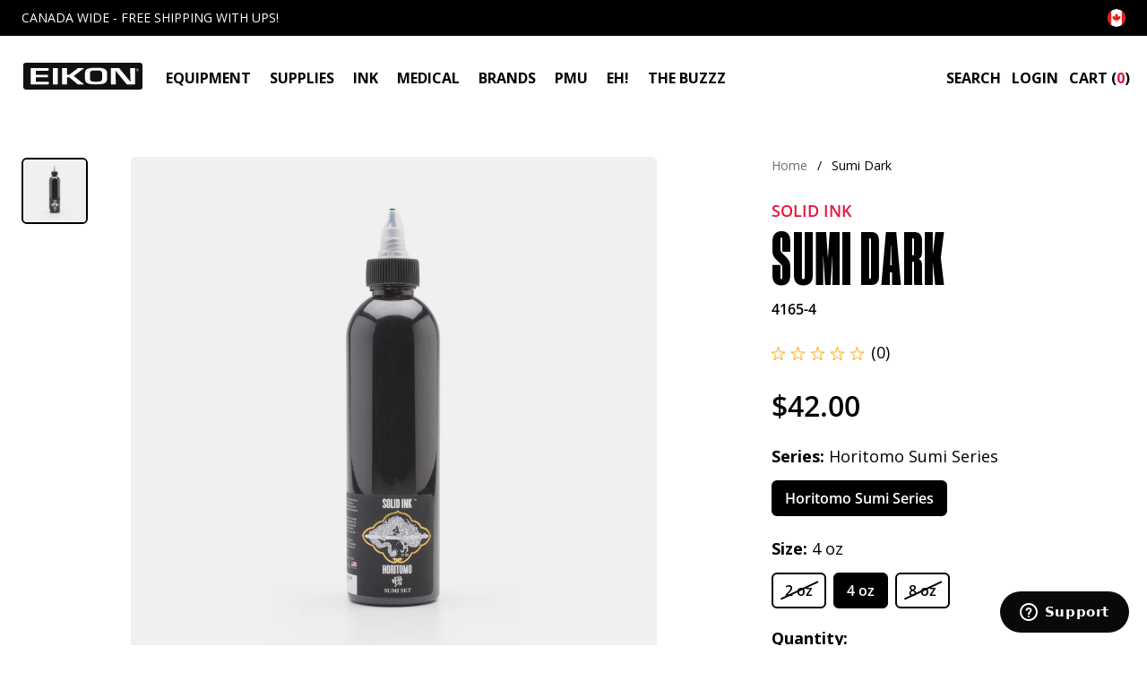

--- FILE ---
content_type: text/html; charset=utf-8
request_url: https://eikondevice.com/products/solid-ink-horitomo-sumi-dark
body_size: 113868
content:
<!doctype html>
<html data-site-html lang="en">
  <head>
    <meta charset="utf-8">
    <meta http-equiv="X-UA-Compatible" content="IE=edge,chrome=1">
    <meta name="viewport" content="width=device-width, initial-scale=1.0, maximum-scale=5.0, user-scalable=yes"/>
    <meta name="facebook-domain-verification" content="diqy5eq4cwlgoxmycrwy49maux1plr" />

    <link rel="canonical" href="https://eikondevice.com/products/solid-ink-horitomo-sumi-dark">

    
      <link rel="shortcut icon" href="//eikondevice.com/cdn/shop/files/favicon_64x64.png?v=1669914795" type="image/png"/>
    

    <title>
      Solid Ink Horitomo Sumi - Dark &ndash; Eikon Tattoo Supply
    </title>

    
      <meta name="description" content="Solid Ink™ Horitomo DARK Sumi has been developed by Horitomo to achieve the perfect darkest tones for the deepest of Japanese backgrounds, or just Japanese black and grey tattooing in general. No matter how you spell it, the Eikon Store has you covered when it comes to the industry&#39;s best Grey Wash, Greywash, Gray Wash">
    

    






<meta property="og:site_name" content="Eikon Tattoo Supply">
<meta property="og:url" content="https://eikondevice.com/products/solid-ink-horitomo-sumi-dark">
<meta property="og:title" content="Sumi Dark">
<meta property="og:type" content="product">
<meta property="og:description" content="Solid Ink™ Horitomo DARK Sumi has been developed by Horitomo to achieve the perfect darkest tones for the deepest of Japanese backgrounds, or just Japanese black and grey tattooing in general. No matter how you spell it, the Eikon Store has you covered when it comes to the industry&#39;s best Grey Wash, Greywash, Gray Wash">


  <meta property="og:price:amount" content="25.25">
  <meta property="og:price:currency" content="CAD">



  
      
        <meta property="og:image" content="//eikondevice.com/cdn/shop/products/4165-2SOLIDINK_HoritomoSumiDark2oz_1024x1024.jpg?v=1668512731">
      
        <meta property="og:image" content="//eikondevice.com/cdn/shop/products/4165-8SOLIDINK_HoritomoSumiDark8oz_1024x1024.jpg?v=1668512730">
      
    



  
      <meta name="twitter:image" content="//eikondevice.com/cdn/shop/products/4165-2SOLIDINK_HoritomoSumiDark2oz_1024x1024.jpg?v=1668512731">
    


<meta name="twitter:site" content="@">
<meta name="twitter:card" content="summary_large_image">
<meta name="twitter:title" content="Sumi Dark">
<meta name="twitter:description" content="Solid Ink™ Horitomo DARK Sumi has been developed by Horitomo to achieve the perfect darkest tones for the deepest of Japanese backgrounds, or just Japanese black and grey tattooing in general. No matter how you spell it, the Eikon Store has you covered when it comes to the industry&#39;s best Grey Wash, Greywash, Gray Wash">
    <link href="//eikondevice.com/cdn/shop/t/96/assets/swiper-bundle.min.css?v=68295168708705934551729696370" rel="stylesheet" type="text/css" media="all" />
    <script src="//eikondevice.com/cdn/shop/t/96/assets/swiper-bundle.min.js?v=91271116524265608161729696371" defer="defer"></script>
    <style>
  /* ============================================================================
    Fonts
  ============================================================================== */

  @font-face {
    font-family: 'Manuka Condensed Black';
    src: url(//eikondevice.com/cdn/shop/t/96/assets/ManukaCondensed-Black.woff?v=120842049512289774411729696329) format('woff'),
      url(//eikondevice.com/cdn/shop/t/96/assets/ManukaCondensed-Black.woff2?v=23982608439282452591729696329) format('woff2');
    font-weight: normal;
    font-style: normal;
    font-display: swap;
  }

  @font-face {
    font-family: 'Open Sans';
    src: url(//eikondevice.com/cdn/shop/t/96/assets/OpenSans-Regular.woff?v=88497092969240236351729696335) format('woff'),
      url(//eikondevice.com/cdn/shop/t/96/assets/OpenSans-Regular.woff2?v=13941087100626174081729696336) format('woff2');
    font-display: swap;
    font-weight: normal;
    font-style: normal;
  }

  @font-face {
    font-family: 'Open Sans';
    src: url(//eikondevice.com/cdn/shop/t/96/assets/OpenSans-SemiBold.woff?v=63627374562331303021729696337) format('woff'),
      url(//eikondevice.com/cdn/shop/t/96/assets/OpenSans-SemiBold.woff2?v=139369580366200172441729696337) format('woff2');
    font-display: swap;
    font-weight: 600;
    font-style: normal;
  }

  @font-face {
    font-family: 'Open Sans';
    src: url(//eikondevice.com/cdn/shop/t/96/assets/OpenSans-Bold.woff?v=70404891741000517951729696334) format('woff'),
      url(//eikondevice.com/cdn/shop/t/96/assets/OpenSans-Bold.woff2?v=27789970618744378761729696335) format('woff2');
    font-display: swap;
    font-weight: 700;
    font-style: normal;
  }
</style>
    





<script type="text/javascript">
  window.theme = {
    storefront: {
      locale: 'en-CA',
      store: "eikontest.myshopify.com",
      apiToken: "d49997d8dae1fea1cbe8f780a6d58d61"
    },
    klaviyoApiKey: "SD6cf2",
    strings: {
      addToCart: "Add to Cart",
      soldOut: "Sold Out",
      unavailable: "Unavailable",
      productLimitReached: "Only {{ limit }} available",
      bundledProducts: "Bundled Products",
      softBundleDefaultAppend: "- Bundle",
      sellingPlanSingle: "One time order",
      sortBy: "Sorted By",
      upsellTitle: "Add to your order",
      rewardsMessage: "Free Gift",
      reward: "Reward",
      freeGift: "Free gift",
      filterByCategory: "Filter by category",
      filterByStoreType: "Filter by store type",
      searchMessage: "*If nothing is found in your selected range it will still show the nearest stores even if they\u0026#39;re out of your chosen range."
    },
    moneyFormat: "${{amount}}",
    icons: {
      plus: "\u003csvg class=\"icon-plus\" role=\"img\" aria-label=\"plus icon\" class=\"icon-plus\" width=\"18\" height=\"18\" viewBox=\"0 0 18 18\" fill=\"none\" xmlns=\"http:\/\/www.w3.org\/2000\/svg\"\u003e\n  \u003cpath d=\"M14.25 8.25H9.75002V3.75C9.75002 3.30001 9.45001 3 9.00001 3C8.55001 3 8.25001 3.30001 8.25001 3.75V8.25H3.75001C3.30001 8.25 3 8.55 3 9C3 9.45 3.30001 9.75001 3.75001 9.75001H8.25001V14.25C8.25001 14.7 8.55001 15 9.00001 15C9.45001 15 9.75002 14.7 9.75002 14.25V9.75001H14.25C14.7 9.75001 15 9.45 15 9C15 8.55 14.7 8.25 14.25 8.25V8.25Z\" fill=\"black\"\/\u003e\n\u003c\/svg\u003e",
      minus: "\u003csvg class=\"icon-minus\" role=\"img\" aria-label=\"minus icon\" class=\"icon-minus\" width=\"18\" height=\"18\" viewBox=\"0 0 18 18\" fill=\"none\" xmlns=\"http:\/\/www.w3.org\/2000\/svg\"\u003e\n  \u003cpath d=\"M14.25 8.25H3.74999C3.29999 8.25 2.99998 8.55001 2.99998 9.00001C2.99998 9.45001 3.29999 9.75001 3.74999 9.75001H14.25C14.7 9.75001 15 9.45001 15 9.00001C15 8.55001 14.7 8.25 14.25 8.25V8.25Z\" fill=\"black\"\/\u003e\n\u003c\/svg\u003e",
      trash: "\u003csvg class=\"icon-trash\" role=\"img\" aria-label=\"trash icon\" width=\"24\" height=\"24\" viewBox=\"0 0 24 24\" fill=\"none\" xmlns=\"http:\/\/www.w3.org\/2000\/svg\"\u003e\n  \u003cpath fill-rule=\"evenodd\" clip-rule=\"evenodd\" d=\"M14.5 3H9.5L8.5 4H5V6H19V4H15.5L14.5 3ZM16 9V19H8V9H16ZM6 7H18V19C18 20.1 17.1 21 16 21H8C6.9 21 6 20.1 6 19V7Z\" fill=\"#E21239\"\/\u003e\n  \u003crect x=\"7\" y=\"8\" width=\"10\" height=\"12\" fill=\"#E21239\"\/\u003e\n\u003c\/svg\u003e",
      qtyPlus: "\u003csvg class=\"icon-qty-plus\" role=\"img\" aria-label=\"qty-plus icon\" class=\"icon-qty-plus\" width=\"12\" height=\"12\" viewBox=\"0 0 12 12\" fill=\"none\" xmlns=\"http:\/\/www.w3.org\/2000\/svg\"\u003e\n  \u003cpath d=\"M5.89797 1.12504V10.671\" stroke=\"#313133\" stroke-width=\"2\" stroke-linecap=\"round\" stroke-linejoin=\"round\"\/\u003e\n  \u003cpath d=\"M10.6709 5.89807H1.125\" stroke=\"#313133\" stroke-width=\"2\" stroke-linecap=\"round\" stroke-linejoin=\"round\"\/\u003e\n\u003c\/svg\u003e",
      qtyMinus: "\u003csvg class=\"icon-qty-minus\" role=\"img\" aria-label=\"qty-minus icon\" class=\"icon-qty-minus\" width=\"12\" height=\"12\" viewBox=\"0 0 12 12\" fill=\"none\" xmlns=\"http:\/\/www.w3.org\/2000\/svg\"\u003e\n  \u003cpath d=\"M10.6709 6H1.125\" stroke=\"#313133\" stroke-width=\"2\" stroke-linecap=\"round\" stroke-linejoin=\"round\"\/\u003e\n\u003c\/svg\u003e"
    }
  };

  
</script>
    

    <script src="//eikondevice.com/cdn/shop/t/96/assets/theme.js?v=91434139718878040811729696770" defer="defer"></script>

    <link href="//eikondevice.com/cdn/shop/t/96/assets/theme.css?v=25584037284561873971729696770" rel="stylesheet" type="text/css" media="all" />

    <link rel="preload stylesheet" href="//eikondevice.com/cdn/shop/t/96/assets/boost-pfs-instant-search.css?v=149432969923926805801729696433" as="style"><link href="//eikondevice.com/cdn/shop/t/96/assets/boost-pfs-custom.css?v=71986036047626296561729696433" rel="stylesheet" type="text/css" media="all" />
<style data-id="boost-pfs-style">
    .boost-pfs-filter-option-title-text {}

   .boost-pfs-filter-tree-v .boost-pfs-filter-option-title-text:before {}
    .boost-pfs-filter-tree-v .boost-pfs-filter-option.boost-pfs-filter-option-collapsed .boost-pfs-filter-option-title-text:before {}
    .boost-pfs-filter-tree-h .boost-pfs-filter-option-title-heading:before {}

    .boost-pfs-filter-refine-by .boost-pfs-filter-option-title h3 {}

    .boost-pfs-filter-option-content .boost-pfs-filter-option-item-list .boost-pfs-filter-option-item button,
    .boost-pfs-filter-option-content .boost-pfs-filter-option-item-list .boost-pfs-filter-option-item .boost-pfs-filter-button,
    .boost-pfs-filter-option-range-amount input,
    .boost-pfs-filter-tree-v .boost-pfs-filter-refine-by .boost-pfs-filter-refine-by-items .refine-by-item,
    .boost-pfs-filter-refine-by-wrapper-v .boost-pfs-filter-refine-by .boost-pfs-filter-refine-by-items .refine-by-item,
    .boost-pfs-filter-refine-by .boost-pfs-filter-option-title,
    .boost-pfs-filter-refine-by .boost-pfs-filter-refine-by-items .refine-by-item>a,
    .boost-pfs-filter-refine-by>span,
    .boost-pfs-filter-clear,
    .boost-pfs-filter-clear-all{}
    .boost-pfs-filter-tree-h .boost-pfs-filter-pc .boost-pfs-filter-refine-by-items .refine-by-item .boost-pfs-filter-clear .refine-by-type,
    .boost-pfs-filter-refine-by-wrapper-h .boost-pfs-filter-pc .boost-pfs-filter-refine-by-items .refine-by-item .boost-pfs-filter-clear .refine-by-type {}

    .boost-pfs-filter-option-multi-level-collections .boost-pfs-filter-option-multi-level-list .boost-pfs-filter-option-item .boost-pfs-filter-button-arrow .boost-pfs-arrow:before,
    .boost-pfs-filter-option-multi-level-tag .boost-pfs-filter-option-multi-level-list .boost-pfs-filter-option-item .boost-pfs-filter-button-arrow .boost-pfs-arrow:before {}

    .boost-pfs-filter-refine-by-wrapper-v .boost-pfs-filter-refine-by .boost-pfs-filter-refine-by-items .refine-by-item .boost-pfs-filter-clear:after,
    .boost-pfs-filter-refine-by-wrapper-v .boost-pfs-filter-refine-by .boost-pfs-filter-refine-by-items .refine-by-item .boost-pfs-filter-clear:before,
    .boost-pfs-filter-tree-v .boost-pfs-filter-refine-by .boost-pfs-filter-refine-by-items .refine-by-item .boost-pfs-filter-clear:after,
    .boost-pfs-filter-tree-v .boost-pfs-filter-refine-by .boost-pfs-filter-refine-by-items .refine-by-item .boost-pfs-filter-clear:before,
    .boost-pfs-filter-refine-by-wrapper-h .boost-pfs-filter-pc .boost-pfs-filter-refine-by-items .refine-by-item .boost-pfs-filter-clear:after,
    .boost-pfs-filter-refine-by-wrapper-h .boost-pfs-filter-pc .boost-pfs-filter-refine-by-items .refine-by-item .boost-pfs-filter-clear:before,
    .boost-pfs-filter-tree-h .boost-pfs-filter-pc .boost-pfs-filter-refine-by-items .refine-by-item .boost-pfs-filter-clear:after,
    .boost-pfs-filter-tree-h .boost-pfs-filter-pc .boost-pfs-filter-refine-by-items .refine-by-item .boost-pfs-filter-clear:before {}
    .boost-pfs-filter-option-range-slider .noUi-value-horizontal {}

    .boost-pfs-filter-tree-mobile-button button,
    .boost-pfs-filter-top-sorting-mobile button {}
    .boost-pfs-filter-top-sorting-mobile button>span:after {}
  </style>

    <!-- Start of eikondevice Zendesk Widget script -->
    <script id="ze-snippet" src="https://static.zdassets.com/ekr/snippet.js?key=7b405f8c-ec9e-449d-b481-671b02025714"></script>
    <!-- End of eikondevice Zendesk Widget script -->

    

    <!-- Google tag (gtag.js) -->
    <script async src="https://www.googletagmanager.com/gtag/js?id=G-YPKYLFNPGB"></script>
    <script>
      window.dataLayer = window.dataLayer || [];
      function gtag(){dataLayer.push(arguments);}
      gtag('js', new Date());
      gtag('config', 'G-YPKYLFNPGB');
    </script>

    <!-- Klaviyo -->
    <script>
      var klaviyo = klaviyo || [];
      
      klaviyo.push(['identify', {
      
      'shopify_locale': 'en-CA',
      'shopify_language': 'en',
      'shopify_country': 'CA',
      'shopify_currency_code': 'CAD',
      }]);
    </script>

    <script>window.performance && window.performance.mark && window.performance.mark('shopify.content_for_header.start');</script><meta name="google-site-verification" content="0uT9okXGpmqcDUu9oHrkbL3FKoqfcSW6rkFP_NYMhJ8">
<meta name="facebook-domain-verification" content="diqy5eq4cwlgoxmycrwy49maux1plr">
<meta id="shopify-digital-wallet" name="shopify-digital-wallet" content="/63537447144/digital_wallets/dialog">
<meta name="shopify-checkout-api-token" content="218cacbeb720f5a1cfc86114426e433d">
<meta id="in-context-paypal-metadata" data-shop-id="63537447144" data-venmo-supported="false" data-environment="production" data-locale="en_US" data-paypal-v4="true" data-currency="CAD">
<link rel="alternate" hreflang="x-default" href="https://eikondevice.com/products/solid-ink-horitomo-sumi-dark">
<link rel="alternate" hreflang="en-US" href="https://eikondevice.com/en-us/products/solid-ink-horitomo-sumi-dark">
<link rel="alternate" hreflang="en-CA" href="https://eikondevice.com/products/solid-ink-horitomo-sumi-dark">
<link rel="alternate" type="application/json+oembed" href="https://eikondevice.com/products/solid-ink-horitomo-sumi-dark.oembed">
<script async="async" src="/checkouts/internal/preloads.js?locale=en-CA"></script>
<link rel="preconnect" href="https://shop.app" crossorigin="anonymous">
<script async="async" src="https://shop.app/checkouts/internal/preloads.js?locale=en-CA&shop_id=63537447144" crossorigin="anonymous"></script>
<script id="apple-pay-shop-capabilities" type="application/json">{"shopId":63537447144,"countryCode":"CA","currencyCode":"CAD","merchantCapabilities":["supports3DS"],"merchantId":"gid:\/\/shopify\/Shop\/63537447144","merchantName":"Eikon Tattoo Supply","requiredBillingContactFields":["postalAddress","email","phone"],"requiredShippingContactFields":["postalAddress","email","phone"],"shippingType":"shipping","supportedNetworks":["visa","masterCard","discover","interac"],"total":{"type":"pending","label":"Eikon Tattoo Supply","amount":"1.00"},"shopifyPaymentsEnabled":true,"supportsSubscriptions":true}</script>
<script id="shopify-features" type="application/json">{"accessToken":"218cacbeb720f5a1cfc86114426e433d","betas":["rich-media-storefront-analytics"],"domain":"eikondevice.com","predictiveSearch":true,"shopId":63537447144,"locale":"en"}</script>
<script>var Shopify = Shopify || {};
Shopify.shop = "eikontest.myshopify.com";
Shopify.locale = "en";
Shopify.currency = {"active":"CAD","rate":"1.0"};
Shopify.country = "CA";
Shopify.theme = {"name":"[PROD - 2024\/10\/23] Eikon - Pointer","id":143270445288,"schema_name":null,"schema_version":null,"theme_store_id":null,"role":"main"};
Shopify.theme.handle = "null";
Shopify.theme.style = {"id":null,"handle":null};
Shopify.cdnHost = "eikondevice.com/cdn";
Shopify.routes = Shopify.routes || {};
Shopify.routes.root = "/";</script>
<script type="module">!function(o){(o.Shopify=o.Shopify||{}).modules=!0}(window);</script>
<script>!function(o){function n(){var o=[];function n(){o.push(Array.prototype.slice.apply(arguments))}return n.q=o,n}var t=o.Shopify=o.Shopify||{};t.loadFeatures=n(),t.autoloadFeatures=n()}(window);</script>
<script>
  window.ShopifyPay = window.ShopifyPay || {};
  window.ShopifyPay.apiHost = "shop.app\/pay";
  window.ShopifyPay.redirectState = null;
</script>
<script id="shop-js-analytics" type="application/json">{"pageType":"product"}</script>
<script defer="defer" async type="module" src="//eikondevice.com/cdn/shopifycloud/shop-js/modules/v2/client.init-shop-cart-sync_C5BV16lS.en.esm.js"></script>
<script defer="defer" async type="module" src="//eikondevice.com/cdn/shopifycloud/shop-js/modules/v2/chunk.common_CygWptCX.esm.js"></script>
<script type="module">
  await import("//eikondevice.com/cdn/shopifycloud/shop-js/modules/v2/client.init-shop-cart-sync_C5BV16lS.en.esm.js");
await import("//eikondevice.com/cdn/shopifycloud/shop-js/modules/v2/chunk.common_CygWptCX.esm.js");

  window.Shopify.SignInWithShop?.initShopCartSync?.({"fedCMEnabled":true,"windoidEnabled":true});

</script>
<script>
  window.Shopify = window.Shopify || {};
  if (!window.Shopify.featureAssets) window.Shopify.featureAssets = {};
  window.Shopify.featureAssets['shop-js'] = {"shop-cart-sync":["modules/v2/client.shop-cart-sync_ZFArdW7E.en.esm.js","modules/v2/chunk.common_CygWptCX.esm.js"],"init-fed-cm":["modules/v2/client.init-fed-cm_CmiC4vf6.en.esm.js","modules/v2/chunk.common_CygWptCX.esm.js"],"shop-button":["modules/v2/client.shop-button_tlx5R9nI.en.esm.js","modules/v2/chunk.common_CygWptCX.esm.js"],"shop-cash-offers":["modules/v2/client.shop-cash-offers_DOA2yAJr.en.esm.js","modules/v2/chunk.common_CygWptCX.esm.js","modules/v2/chunk.modal_D71HUcav.esm.js"],"init-windoid":["modules/v2/client.init-windoid_sURxWdc1.en.esm.js","modules/v2/chunk.common_CygWptCX.esm.js"],"shop-toast-manager":["modules/v2/client.shop-toast-manager_ClPi3nE9.en.esm.js","modules/v2/chunk.common_CygWptCX.esm.js"],"init-shop-email-lookup-coordinator":["modules/v2/client.init-shop-email-lookup-coordinator_B8hsDcYM.en.esm.js","modules/v2/chunk.common_CygWptCX.esm.js"],"init-shop-cart-sync":["modules/v2/client.init-shop-cart-sync_C5BV16lS.en.esm.js","modules/v2/chunk.common_CygWptCX.esm.js"],"avatar":["modules/v2/client.avatar_BTnouDA3.en.esm.js"],"pay-button":["modules/v2/client.pay-button_FdsNuTd3.en.esm.js","modules/v2/chunk.common_CygWptCX.esm.js"],"init-customer-accounts":["modules/v2/client.init-customer-accounts_DxDtT_ad.en.esm.js","modules/v2/client.shop-login-button_C5VAVYt1.en.esm.js","modules/v2/chunk.common_CygWptCX.esm.js","modules/v2/chunk.modal_D71HUcav.esm.js"],"init-shop-for-new-customer-accounts":["modules/v2/client.init-shop-for-new-customer-accounts_ChsxoAhi.en.esm.js","modules/v2/client.shop-login-button_C5VAVYt1.en.esm.js","modules/v2/chunk.common_CygWptCX.esm.js","modules/v2/chunk.modal_D71HUcav.esm.js"],"shop-login-button":["modules/v2/client.shop-login-button_C5VAVYt1.en.esm.js","modules/v2/chunk.common_CygWptCX.esm.js","modules/v2/chunk.modal_D71HUcav.esm.js"],"init-customer-accounts-sign-up":["modules/v2/client.init-customer-accounts-sign-up_CPSyQ0Tj.en.esm.js","modules/v2/client.shop-login-button_C5VAVYt1.en.esm.js","modules/v2/chunk.common_CygWptCX.esm.js","modules/v2/chunk.modal_D71HUcav.esm.js"],"shop-follow-button":["modules/v2/client.shop-follow-button_Cva4Ekp9.en.esm.js","modules/v2/chunk.common_CygWptCX.esm.js","modules/v2/chunk.modal_D71HUcav.esm.js"],"checkout-modal":["modules/v2/client.checkout-modal_BPM8l0SH.en.esm.js","modules/v2/chunk.common_CygWptCX.esm.js","modules/v2/chunk.modal_D71HUcav.esm.js"],"lead-capture":["modules/v2/client.lead-capture_Bi8yE_yS.en.esm.js","modules/v2/chunk.common_CygWptCX.esm.js","modules/v2/chunk.modal_D71HUcav.esm.js"],"shop-login":["modules/v2/client.shop-login_D6lNrXab.en.esm.js","modules/v2/chunk.common_CygWptCX.esm.js","modules/v2/chunk.modal_D71HUcav.esm.js"],"payment-terms":["modules/v2/client.payment-terms_CZxnsJam.en.esm.js","modules/v2/chunk.common_CygWptCX.esm.js","modules/v2/chunk.modal_D71HUcav.esm.js"]};
</script>
<script>(function() {
  var isLoaded = false;
  function asyncLoad() {
    if (isLoaded) return;
    isLoaded = true;
    var urls = ["https:\/\/d23dclunsivw3h.cloudfront.net\/redirect-app.js?shop=eikontest.myshopify.com","https:\/\/store-credit.merchantyard.com\/js\/integrations\/script.js?shop=eikontest.myshopify.com","https:\/\/cdn.rebuyengine.com\/onsite\/js\/rebuy.js?shop=eikontest.myshopify.com","https:\/\/cdn.nfcube.com\/instafeed-469282fa2968885b920f2f255802cae6.js?shop=eikontest.myshopify.com","https:\/\/customer-first-focus.b-cdn.net\/cffPCLoader_min.js?shop=eikontest.myshopify.com","https:\/\/customer-first-focus.b-cdn.net\/cffPCLoader_min.js?shop=eikontest.myshopify.com"];
    for (var i = 0; i < urls.length; i++) {
      var s = document.createElement('script');
      s.type = 'text/javascript';
      s.async = true;
      s.src = urls[i];
      var x = document.getElementsByTagName('script')[0];
      x.parentNode.insertBefore(s, x);
    }
  };
  if(window.attachEvent) {
    window.attachEvent('onload', asyncLoad);
  } else {
    window.addEventListener('load', asyncLoad, false);
  }
})();</script>
<script id="__st">var __st={"a":63537447144,"offset":-18000,"reqid":"5e893598-caea-470c-8245-08b3ca86fcb1-1768623310","pageurl":"eikondevice.com\/products\/solid-ink-horitomo-sumi-dark","u":"416efc161f24","p":"product","rtyp":"product","rid":8032007913704};</script>
<script>window.ShopifyPaypalV4VisibilityTracking = true;</script>
<script id="captcha-bootstrap">!function(){'use strict';const t='contact',e='account',n='new_comment',o=[[t,t],['blogs',n],['comments',n],[t,'customer']],c=[[e,'customer_login'],[e,'guest_login'],[e,'recover_customer_password'],[e,'create_customer']],r=t=>t.map((([t,e])=>`form[action*='/${t}']:not([data-nocaptcha='true']) input[name='form_type'][value='${e}']`)).join(','),a=t=>()=>t?[...document.querySelectorAll(t)].map((t=>t.form)):[];function s(){const t=[...o],e=r(t);return a(e)}const i='password',u='form_key',d=['recaptcha-v3-token','g-recaptcha-response','h-captcha-response',i],f=()=>{try{return window.sessionStorage}catch{return}},m='__shopify_v',_=t=>t.elements[u];function p(t,e,n=!1){try{const o=window.sessionStorage,c=JSON.parse(o.getItem(e)),{data:r}=function(t){const{data:e,action:n}=t;return t[m]||n?{data:e,action:n}:{data:t,action:n}}(c);for(const[e,n]of Object.entries(r))t.elements[e]&&(t.elements[e].value=n);n&&o.removeItem(e)}catch(o){console.error('form repopulation failed',{error:o})}}const l='form_type',E='cptcha';function T(t){t.dataset[E]=!0}const w=window,h=w.document,L='Shopify',v='ce_forms',y='captcha';let A=!1;((t,e)=>{const n=(g='f06e6c50-85a8-45c8-87d0-21a2b65856fe',I='https://cdn.shopify.com/shopifycloud/storefront-forms-hcaptcha/ce_storefront_forms_captcha_hcaptcha.v1.5.2.iife.js',D={infoText:'Protected by hCaptcha',privacyText:'Privacy',termsText:'Terms'},(t,e,n)=>{const o=w[L][v],c=o.bindForm;if(c)return c(t,g,e,D).then(n);var r;o.q.push([[t,g,e,D],n]),r=I,A||(h.body.append(Object.assign(h.createElement('script'),{id:'captcha-provider',async:!0,src:r})),A=!0)});var g,I,D;w[L]=w[L]||{},w[L][v]=w[L][v]||{},w[L][v].q=[],w[L][y]=w[L][y]||{},w[L][y].protect=function(t,e){n(t,void 0,e),T(t)},Object.freeze(w[L][y]),function(t,e,n,w,h,L){const[v,y,A,g]=function(t,e,n){const i=e?o:[],u=t?c:[],d=[...i,...u],f=r(d),m=r(i),_=r(d.filter((([t,e])=>n.includes(e))));return[a(f),a(m),a(_),s()]}(w,h,L),I=t=>{const e=t.target;return e instanceof HTMLFormElement?e:e&&e.form},D=t=>v().includes(t);t.addEventListener('submit',(t=>{const e=I(t);if(!e)return;const n=D(e)&&!e.dataset.hcaptchaBound&&!e.dataset.recaptchaBound,o=_(e),c=g().includes(e)&&(!o||!o.value);(n||c)&&t.preventDefault(),c&&!n&&(function(t){try{if(!f())return;!function(t){const e=f();if(!e)return;const n=_(t);if(!n)return;const o=n.value;o&&e.removeItem(o)}(t);const e=Array.from(Array(32),(()=>Math.random().toString(36)[2])).join('');!function(t,e){_(t)||t.append(Object.assign(document.createElement('input'),{type:'hidden',name:u})),t.elements[u].value=e}(t,e),function(t,e){const n=f();if(!n)return;const o=[...t.querySelectorAll(`input[type='${i}']`)].map((({name:t})=>t)),c=[...d,...o],r={};for(const[a,s]of new FormData(t).entries())c.includes(a)||(r[a]=s);n.setItem(e,JSON.stringify({[m]:1,action:t.action,data:r}))}(t,e)}catch(e){console.error('failed to persist form',e)}}(e),e.submit())}));const S=(t,e)=>{t&&!t.dataset[E]&&(n(t,e.some((e=>e===t))),T(t))};for(const o of['focusin','change'])t.addEventListener(o,(t=>{const e=I(t);D(e)&&S(e,y())}));const B=e.get('form_key'),M=e.get(l),P=B&&M;t.addEventListener('DOMContentLoaded',(()=>{const t=y();if(P)for(const e of t)e.elements[l].value===M&&p(e,B);[...new Set([...A(),...v().filter((t=>'true'===t.dataset.shopifyCaptcha))])].forEach((e=>S(e,t)))}))}(h,new URLSearchParams(w.location.search),n,t,e,['guest_login'])})(!0,!0)}();</script>
<script integrity="sha256-4kQ18oKyAcykRKYeNunJcIwy7WH5gtpwJnB7kiuLZ1E=" data-source-attribution="shopify.loadfeatures" defer="defer" src="//eikondevice.com/cdn/shopifycloud/storefront/assets/storefront/load_feature-a0a9edcb.js" crossorigin="anonymous"></script>
<script crossorigin="anonymous" defer="defer" src="//eikondevice.com/cdn/shopifycloud/storefront/assets/shopify_pay/storefront-65b4c6d7.js?v=20250812"></script>
<script data-source-attribution="shopify.dynamic_checkout.dynamic.init">var Shopify=Shopify||{};Shopify.PaymentButton=Shopify.PaymentButton||{isStorefrontPortableWallets:!0,init:function(){window.Shopify.PaymentButton.init=function(){};var t=document.createElement("script");t.src="https://eikondevice.com/cdn/shopifycloud/portable-wallets/latest/portable-wallets.en.js",t.type="module",document.head.appendChild(t)}};
</script>
<script data-source-attribution="shopify.dynamic_checkout.buyer_consent">
  function portableWalletsHideBuyerConsent(e){var t=document.getElementById("shopify-buyer-consent"),n=document.getElementById("shopify-subscription-policy-button");t&&n&&(t.classList.add("hidden"),t.setAttribute("aria-hidden","true"),n.removeEventListener("click",e))}function portableWalletsShowBuyerConsent(e){var t=document.getElementById("shopify-buyer-consent"),n=document.getElementById("shopify-subscription-policy-button");t&&n&&(t.classList.remove("hidden"),t.removeAttribute("aria-hidden"),n.addEventListener("click",e))}window.Shopify?.PaymentButton&&(window.Shopify.PaymentButton.hideBuyerConsent=portableWalletsHideBuyerConsent,window.Shopify.PaymentButton.showBuyerConsent=portableWalletsShowBuyerConsent);
</script>
<script data-source-attribution="shopify.dynamic_checkout.cart.bootstrap">document.addEventListener("DOMContentLoaded",(function(){function t(){return document.querySelector("shopify-accelerated-checkout-cart, shopify-accelerated-checkout")}if(t())Shopify.PaymentButton.init();else{new MutationObserver((function(e,n){t()&&(Shopify.PaymentButton.init(),n.disconnect())})).observe(document.body,{childList:!0,subtree:!0})}}));
</script>
<link id="shopify-accelerated-checkout-styles" rel="stylesheet" media="screen" href="https://eikondevice.com/cdn/shopifycloud/portable-wallets/latest/accelerated-checkout-backwards-compat.css" crossorigin="anonymous">
<style id="shopify-accelerated-checkout-cart">
        #shopify-buyer-consent {
  margin-top: 1em;
  display: inline-block;
  width: 100%;
}

#shopify-buyer-consent.hidden {
  display: none;
}

#shopify-subscription-policy-button {
  background: none;
  border: none;
  padding: 0;
  text-decoration: underline;
  font-size: inherit;
  cursor: pointer;
}

#shopify-subscription-policy-button::before {
  box-shadow: none;
}

      </style>

<script>window.performance && window.performance.mark && window.performance.mark('shopify.content_for_header.end');</script>
  <!-- Hide add to cart button in US
  <script>
  document.addEventListener('DOMContentLoaded', function () {
    if (window.location.pathname.startsWith('/en-us/')) {
      var submitButton = document.querySelector('.product-form','.product__quantity-label','.product__register-cta');
      if (submitButton) {
        submitButton.style.display = 'none';
      }
    }
  });
</script> -->


<script>
	window.StoreCreditInit = {
		shop: 'eikontest.myshopify.com',
		cashback_widget_status: 0
	}
</script>




<!-- BEGIN app block: shopify://apps/foxify-page-builder/blocks/app-embed/4e19e422-f550-4994-9ea0-84f23728223d -->


  
  <link rel='preconnect' href='https://fonts.googleapis.com'>
  <link rel='preconnect' href='https://fonts.gstatic.com' crossorigin>
  <link rel='preconnect' href='https://burst.shopifycdn.com' crossorigin>
  <style data-foxify-critical-css>
    .f-app {--f-container-width: 1170px;
        --f-vertical-space: 100px;
    		--f-container-narrow-width: 800px;
    		--f-product-card-radius: 0px;
    		--f-product-card-background-color: none;
    		--f-collection-card-radius: 0px;
    		--f-collection-card-background-color: none;
    		--f-collection-card-image-radius: 0%;
    		--f-article-card-radius: 0px;
    		--f-article-card-background-color: none;}
    .f\:swiper-container:not(.swiper-initialized) .f\:swiper-wrapper {
        flex-flow: row nowrap;
    }
    @media (min-width: 1024px) {
      .f\:swiper-container:not(.swiper-initialized) .f\:swiper-wrapper > .f\:swiper-slide {
        width: calc(100%/var(--swiper-desktop-column, 4));
        flex: 0 0 auto;
      }
    }
    
  </style>

  <script id='foxify-app-settings'>
      var ShopifyRootUrl = "\/";
      ShopifyRootUrl = ShopifyRootUrl.endsWith('/') ? ShopifyRootUrl : ShopifyRootUrl + '/';
       window.Foxify = window.Foxify || {}
       window.Foxify.Libs = {}
       Foxify.Settings = {
         waterMark: false,
         templateId: 8032007913704,
         templateSuffix: "solidink-horitomosumi",
    	   templateVersion: "gen1",
         proxySubpath: "apps\/foxify-preview",
         webPixelAppType: "production",
         isFoxifyPage: true,
         designMode: false,
         isMobile: window.matchMedia('screen and (max-width: 639px)').matches,
         template: "product",
         currency_code: "CAD",
         money_format: "${{amount}}",
         money_with_currency_format: "${{amount}} CAD",
         shop_domain: "https:\/\/eikondevice.com",
         routes: {
           base_url: window.location.origin + ShopifyRootUrl,
           root: "/",
           cart: "/cart",
           cart_add_url: "/cart/add",
           cart_change_url: "/cart/change",
           cart_update_url: "/cart/update",
           predictive_search_url: '/search/suggest'
         },
         locale: {
           current: "en",
           primary: "en",
         },
         base_url: window.location.origin + ShopifyRootUrl,
         enableAjaxAtc: false
       }
       Foxify.Strings = {
         addToCart: 'Add to cart',
         soldOut: 'Sold out',
         unavailable: 'Unavailable',
         inStock: 'In stock',
         outOfStock: 'Out of stock',
         unitPrice: 'Unit price',
         unitPriceSeparator: 'per',
         itemAddedToCart: '{{ name }} added to cart',
         requiredField: 'Please fill all the required fields (*).',
         savePriceHtml: "Save \u003cspan data-sale-value\u003e{{ amount }}\u003c\/span\u003e"
       };
       Foxify.Extensions = {
         optionsSwatches: {
           enabled: false,
           options: null,
         }
       };
       window.Foxify.Libs = {
         parallax: "https://cdn.shopify.com/extensions/019bb13a-9cec-7ad8-9ece-da4660f0a522/foxify-builder-514/assets/foxify-parallax.js",
         variantPickerGen2: "https://cdn.shopify.com/extensions/019bb13a-9cec-7ad8-9ece-da4660f0a522/foxify-builder-514/assets/variant-picker.gen2.js",
         mediaGalleryGen2: "https://cdn.shopify.com/extensions/019bb13a-9cec-7ad8-9ece-da4660f0a522/foxify-builder-514/assets/media-gallery.gen2.js",
         productGen2Style: "https://cdn.shopify.com/extensions/019bb13a-9cec-7ad8-9ece-da4660f0a522/foxify-builder-514/assets/product.gen2.css",
    }
  </script>





  <link href="https://cdn.shopify.com/extensions/019bb13a-9cec-7ad8-9ece-da4660f0a522/foxify-builder-514/assets/base.gen1.css" as="style" fetchpriority="auto" rel="preload">
  <link href="https://cdn.shopify.com/extensions/019bb13a-9cec-7ad8-9ece-da4660f0a522/foxify-builder-514/assets/grid.gen1.css" as="style" fetchpriority="auto" rel="preload">  
  <link href="https://cdn.shopify.com/extensions/019bb13a-9cec-7ad8-9ece-da4660f0a522/foxify-builder-514/assets/animations.gen1.css" as="style" fetchpriority="auto" rel="preload">

  <link href="//cdn.shopify.com/extensions/019bb13a-9cec-7ad8-9ece-da4660f0a522/foxify-builder-514/assets/base.gen1.css" rel="stylesheet" type="text/css" media="all" />
  <link href="//cdn.shopify.com/extensions/019bb13a-9cec-7ad8-9ece-da4660f0a522/foxify-builder-514/assets/grid.gen1.css" rel="stylesheet" type="text/css" media="all" />  
  <link href="//cdn.shopify.com/extensions/019bb13a-9cec-7ad8-9ece-da4660f0a522/foxify-builder-514/assets/animations.gen1.css" rel="stylesheet" type="text/css" media="all" />
  <link rel='preload' href='https://cdn.shopify.com/extensions/019bb13a-9cec-7ad8-9ece-da4660f0a522/foxify-builder-514/assets/modal-component.gen1.css' as='style' onload="this.onload=null;this.rel='stylesheet'">

  
    
  <link data-foxify rel="stylesheet" href="https://fonts.googleapis.com/css2?family=Inter:wght@400;500&display=swap" />
  <style data-foxify>
    .f-app {--f-gs-accent-1: #222222;--f-gs-accent-2: #ee5d0b;--f-gs-background-1: #ffffff;--f-gs-background-2: #F5F5F5;--f-gs-text-color: #222222;--f-gs-heading-color: #222222;--f-gs-border-color: #ebebeb;--f-gs-light-grey: #e9e9e9;--f-gs-dark-grey: #666666;--f-gs-hot-color: #b62814;--f-gs-mega-title-font-stack: Inter;--f-gs-mega-title-font-size: 64px;--f-gs-mega-title-font-weight: 500;--f-gs-heading-1-font-stack: Inter;--f-gs-heading-1-font-size: 42px;--f-gs-heading-1-font-weight: 500;--f-gs-heading-2-font-stack: Inter;--f-gs-heading-2-font-size: 34px;--f-gs-heading-2-font-weight: 500;--f-gs-heading-3-font-stack: Inter;--f-gs-heading-3-font-size: 26px;--f-gs-heading-3-font-weight: 500;--f-gs-heading-4-font-stack: Inter;--f-gs-heading-4-font-size: 20px;--f-gs-heading-4-font-weight: 500;--f-gs-heading-5-font-stack: Inter;--f-gs-heading-5-font-size: 18px;--f-gs-heading-5-font-weight: 500;--f-gs-heading-6-font-stack: Inter;--f-gs-heading-6-font-size: 15px;--f-gs-body-text-font-stack: Inter;--f-gs-body-text-font-size: 16px;--f-gs-body-text-font-weight: 400;--f-gs-card-title-font-stack: Inter;--f-gs-card-title-font-size: 16px;--f-gs-card-title-font-weight: 400;--f-gs-subheading-font-stack: Inter;--f-gs-subheading-font-size: 14px;--f-gs-subheading-font-weight: 400;--f-gs-caption-font-stack: Inter;--f-gs-caption-font-size: 13px;--f-gs-caption-font-weight: 400;--f-gs-text-link-font-stack: Inter;--f-gs-text-link-font-size: 16px;--f-gs-text-link-font-weight: 400;}
    .f-app .f\:gs-text-link {font-family: Inter;font-weight: 400;
font-size: 16px;
color: var(--f-gs-accent-2);text-decoration-color: #ee5d0b;text-decoration-line: underline;line-height: 26px;
letter-spacing: 0px;
}.f-app .f\:gs-caption {font-family: Inter;font-weight: 400;
font-size: 13px;
line-height: 18px;
letter-spacing: 0px;
}.f-app .f\:gs-subheading {font-family: Inter;font-weight: 400;
font-size: 14px;
text-transform: uppercase;
line-height: 20px;
letter-spacing: 1px;
}.f-app .f\:gs-card-title {font-family: Inter;font-weight: 400;
font-size: 16px;
color: var(--f-gs-heading-color);text-decoration-color: #222222;line-height: 26px;
letter-spacing: 0px;
}.f-app .f\:gs-body-text {font-family: Inter;font-weight: 400;
font-size: 16px;
line-height: 26px;
letter-spacing: 0px;
}.f-app .f\:gs-heading-6 {font-family: Inter;font-size: 15px;
line-height: 24px;
color: var(--f-gs-heading-color);text-decoration-color: #222222;letter-spacing: 0px;
}.f-app .f\:gs-heading-5 {font-family: Inter;font-weight: 500;
font-size: 18px;
line-height: 26px;
color: var(--f-gs-heading-color);text-decoration-color: #222222;letter-spacing: 0px;
}.f-app .f\:gs-heading-4 {font-family: Inter;font-weight: 500;
font-size: 20px;
line-height: 32px;
color: var(--f-gs-heading-color);text-decoration-color: #222222;letter-spacing: 0px;
}.f-app .f\:gs-heading-3 {font-family: Inter;font-weight: 500;
font-size: 26px;
line-height: 40px;
color: var(--f-gs-heading-color);text-decoration-color: #222222;letter-spacing: 0px;
}.f-app .f\:gs-heading-2 {font-family: Inter;font-weight: 500;
font-size: 34px;
color: var(--f-gs-heading-color);text-decoration-color: #222222;line-height: 50px;
letter-spacing: 0px;
}.f-app .f\:gs-heading-1 {font-family: Inter;font-weight: 500;
font-size: 42px;
color: var(--f-gs-heading-color);text-decoration-color: #222222;line-height: 60px;
letter-spacing: 0px;
}.f-app .f\:gs-mega-title {font-family: Inter;font-weight: 500;
font-size: 64px;
color: var(--f-gs-heading-color);text-decoration-color: #222222;line-height: 80px;
letter-spacing: 0px;
}.f-app .f\:gs-link-button {color: var(--f-gs-accent-1);text-decoration-color: #222222;background-color: transparent;-webkit-background-clip: unset;font-family: Inter;text-decoration-line: underline;font-weight: 500;
border-radius: 0px;
height: 26px;
padding-left: 0px;
padding-right: 0px;
font-size: 16px;
letter-spacing: 0px;
border-style: none;
}.f-app .f\:gs-link-button:hover {color: var(--f-gs-accent-2);text-decoration-color: #ee5d0b;text-decoration-line: underline;}.f-app .f\:gs-white-button {background-color: #ffffff;-webkit-background-clip: unset;color: #000000;text-decoration-color: #000000;font-family: Inter;font-weight: 500;
height: 50px;
padding-left: 32px;
padding-right: 32px;
font-size: 16px;
letter-spacing: 0px;
border-radius: 3px;
}.f-app .f\:gs-white-button:hover {background-color: #000000;-webkit-background-clip: unset;border-color: #000000;color: #FFFFFF;text-decoration-color: #FFFFFF;}.f-app .f\:gs-outline-button {color: #222222;text-decoration-color: #222222;background-color: transparent;-webkit-background-clip: unset;font-family: Inter;font-weight: 500;
height: 50px;
padding-left: 32px;
padding-right: 32px;
font-size: 16px;
letter-spacing: 0px;
border-radius: 3px;
border-width: 1px;
border-color: #222222;border-style: solid;
}.f-app .f\:gs-outline-button:hover {border-color: #000000;color: #ffffff;text-decoration-color: #ffffff;background-color: #000000;-webkit-background-clip: unset;}.f-app .f\:gs-primary-button {background-color: var(--f-gs-accent-1);-webkit-background-clip: unset;color: #FFFFFF;text-decoration-color: #FFFFFF;font-family: Inter;font-weight: 500;
height: 50px;
padding-left: 32px;
padding-right: 32px;
font-size: 16px;
letter-spacing: 0px;
border-radius: 3px;
}.f-app .shopify-payment-button__button.shopify-payment-button__button--unbranded {background-color: var(--f-gs-accent-1);-webkit-background-clip: unset;color: #FFFFFF;text-decoration-color: #FFFFFF;font-family: Inter;font-weight: 500;
height: 50px;
padding-left: 32px;
padding-right: 32px;
font-size: 16px;
letter-spacing: 0px;
border-radius: 3px;
} .f-app .shopify-payment-button__button.shopify-payment-button__button--unbranded:hover {background-color: #000000;-webkit-background-clip: unset;color: #FFFFFF;text-decoration-color: #FFFFFF;border-color: #000000;}.f-app .f\:gs-primary-button:hover {background-color: #000000;-webkit-background-clip: unset;color: #FFFFFF;text-decoration-color: #FFFFFF;border-color: #000000;}.f-app .f\:gs-accent-1 {background-image: unset; -webkit-background-clip:unset; color: #222222;}.f-app .f\:gs-accent-2 {background-image: unset; -webkit-background-clip:unset; color: #ee5d0b;}.f-app .f\:gs-background-1 {background-image: unset; -webkit-background-clip:unset; color: #ffffff;}.f-app .f\:gs-background-2 {background-image: unset; -webkit-background-clip:unset; color: #F5F5F5;}.f-app .f\:gs-text-color {background-image: unset; -webkit-background-clip:unset; color: #222222;}.f-app .f\:gs-heading-color {background-image: unset; -webkit-background-clip:unset; color: #222222;}.f-app .f\:gs-border-color {background-image: unset; -webkit-background-clip:unset; color: #ebebeb;}.f-app .f\:gs-light-grey {background-image: unset; -webkit-background-clip:unset; color: #e9e9e9;}.f-app .f\:gs-dark-grey {background-image: unset; -webkit-background-clip:unset; color: #666666;}.f-app .f\:gs-hot-color {background-image: unset; -webkit-background-clip:unset; color: #b62814;}
  </style>
  
  
  
  

  <script src='https://cdn.shopify.com/extensions/019bb13a-9cec-7ad8-9ece-da4660f0a522/foxify-builder-514/assets/vendor.gen1.js' defer></script>
  <script src='https://cdn.shopify.com/extensions/019bb13a-9cec-7ad8-9ece-da4660f0a522/foxify-builder-514/assets/global.gen1.js' defer></script>
  <script src='https://cdn.shopify.com/extensions/019bb13a-9cec-7ad8-9ece-da4660f0a522/foxify-builder-514/assets/product-form.gen1.js' defer></script>
  <script src='https://cdn.shopify.com/extensions/019bb13a-9cec-7ad8-9ece-da4660f0a522/foxify-builder-514/assets/animate.gen1.js' defer></script>
  
    <script src='https://cdn.shopify.com/extensions/019bb13a-9cec-7ad8-9ece-da4660f0a522/foxify-builder-514/assets/foxify-analytic.js' defer></script>
  
  <script>
    document.documentElement.classList.add('f:page');
  </script>



  
    <style data-foxify-custom-css>
      html{
  overflow-x: hidden;
}

div.x-text p {font-size: inherit; line-height: inherit; font-weight: inherit; letter-spacing: inherit;}
    </style>
  
  





  <script id='foxify-recently-viewed-product'>
    const productHandle = "solid-ink-horitomo-sumi-dark";
    let max = 20;
    const saveKey = 'foxify:recently-viewed';
    const products = localStorage.getItem(saveKey) ? JSON.parse(localStorage.getItem(saveKey)) : [];
    if (productHandle && !products.includes(productHandle)) {
      products.push(productHandle)
    }
    localStorage.setItem(saveKey, JSON.stringify(products.filter((x, i) => {
      return i <= max - 1
    })))
  </script>







<!-- END app block --><!-- BEGIN app block: shopify://apps/ta-labels-badges/blocks/bss-pl-config-data/91bfe765-b604-49a1-805e-3599fa600b24 --><script
    id='bss-pl-config-data'
>
	let TAE_StoreId = "57899";
	if (typeof BSS_PL == 'undefined' || TAE_StoreId !== "") {
  		var BSS_PL = {};
		BSS_PL.storeId = 57899;
		BSS_PL.currentPlan = "twenty_usd";
		BSS_PL.apiServerProduction = "https://product-labels.tech-arms.io";
		BSS_PL.publicAccessToken = "9af3ec4c0be4ae6771fa8d8e5188e68b";
		BSS_PL.customerTags = "null";
		BSS_PL.customerId = "null";
		BSS_PL.storeIdCustomOld = 10678;
		BSS_PL.storeIdOldWIthPriority = 12200;
		BSS_PL.storeIdOptimizeAppendLabel = 59637
		BSS_PL.optimizeCodeIds = null; 
		BSS_PL.extendedFeatureIds = null;
		BSS_PL.integration = {"laiReview":{"status":0,"config":[]}};
		BSS_PL.settingsData  = {};
		BSS_PL.configProductMetafields = [];
		BSS_PL.configVariantMetafields = [];
		
		BSS_PL.configData = [].concat({"id":198657,"name":"COMINGSOON-BAGS/COVER","priority":0,"enable_priority":0,"enable":1,"pages":"1,2,3,4,7","related_product_tag":null,"first_image_tags":null,"img_url":"svgviewer-png-output_25.png","public_img_url":"https://cdn.shopify.com/s/files/1/0635/3744/7144/files/svgviewer-png-output_25_1eaf79ae-72c7-4a13-a096-323acb23140e.png?v=1768489407","position":0,"apply":null,"product_type":0,"exclude_products":5,"collection_image_type":0,"product":"9300462502120,9300346372328,9299544277224","variant":"","collection":"","exclude_product_ids":"","collection_image":"","inventory":0,"tags":"","excludeTags":"BADGE--New@Eikon","vendors":"","from_price":null,"to_price":null,"domain_id":57899,"locations":"","enable_allowed_countries":0,"locales":"","enable_allowed_locales":0,"enable_visibility_date":0,"from_date":null,"to_date":null,"enable_discount_range":0,"discount_type":1,"discount_from":null,"discount_to":null,"label_text":"%3Cp%3EDROPPING%20FEB%202026%3C/p%3E","label_text_color":"#080808ff","label_text_background_color":{"type":"hex","value":"171deg,#f2e540ff,#e8f300ff"},"label_text_font_size":12,"label_text_no_image":1,"label_text_in_stock":"In Stock","label_text_out_stock":"Sold out","label_shadow":{"blur":4,"h_offset":0,"v_offset":0},"label_opacity":100,"padding":"4px 0px 4px 0px","border_radius":"0px 0px 0px 0px","border_style":"none","border_size":"0","border_color":"#000000","label_shadow_color":"#808080","label_text_style":0,"label_text_font_family":"Righteous","label_text_font_url":"https://labels-api.tech-arms.io/righteous.woff2","customer_label_preview_image":null,"label_preview_image":"https://cdn.shopify.com/s/files/1/0635/3744/7144/files/EIKON_Powder_Solidifier_-PARENT.jpg?v=1751038885","label_text_enable":1,"customer_tags":"","exclude_customer_tags":"","customer_type":"allcustomers","exclude_customers":"all_customer_tags","label_on_image":"2","label_type":2,"badge_type":0,"custom_selector":"{\"collectionPageSelector\":\"\",\"homePageSelector\":\"\",\"productPageSelector\":\"\",\"searchPageSelector\":\"\",\"otherPageSelector\":\"\"}","margin":{"type":"px","value":{"top":0,"left":0,"right":0,"bottom":0}},"mobile_margin":{"type":"px","value":{"top":0,"left":0,"right":0,"bottom":0}},"margin_top":0,"margin_bottom":0,"mobile_height_label":46,"mobile_width_label":30,"mobile_font_size_label":12,"emoji":null,"emoji_position":null,"transparent_background":"0","custom_page":null,"check_custom_page":false,"include_custom_page":null,"check_include_custom_page":false,"margin_left":0,"instock":null,"price_range_from":null,"price_range_to":null,"enable_price_range":0,"enable_product_publish":0,"customer_selected_product":null,"selected_product":null,"product_publish_from":null,"product_publish_to":null,"enable_countdown_timer":0,"option_format_countdown":0,"countdown_time":null,"option_end_countdown":null,"start_day_countdown":null,"countdown_type":1,"countdown_daily_from_time":null,"countdown_daily_to_time":null,"countdown_interval_start_time":null,"countdown_interval_length":null,"countdown_interval_break_length":null,"public_url_s3":"https://production-labels-bucket.s3.us-east-2.amazonaws.com/public/static/adminhtml/libs/72/svgviewer-png-output_25.png","enable_visibility_period":0,"visibility_period":1,"createdAt":"2026-01-15T15:01:11.000Z","customer_ids":"","exclude_customer_ids":"","angle":0,"toolTipText":"","label_shape":"reversed-tag","label_shape_type":1,"mobile_fixed_percent_label":"percentage","desktop_width_label":82,"desktop_height_label":8,"desktop_fixed_percent_label":"percentage","mobile_position":0,"desktop_label_unlimited_top":0,"desktop_label_unlimited_left":0,"mobile_label_unlimited_top":0,"mobile_label_unlimited_left":0,"mobile_margin_top":0,"mobile_margin_left":0,"mobile_config_label_enable":0,"mobile_default_config":1,"mobile_margin_bottom":0,"enable_fixed_time":0,"fixed_time":null,"statusLabelHoverText":0,"labelHoverTextLink":{"url":"","is_open_in_newtab":true},"labelAltText":"","statusLabelAltText":0,"enable_badge_stock":0,"badge_stock_style":1,"badge_stock_config":null,"enable_multi_badge":0,"animation_type":0,"animation_duration":2,"animation_repeat_option":0,"animation_repeat":0,"desktop_show_badges":1,"mobile_show_badges":1,"desktop_show_labels":1,"mobile_show_labels":1,"label_text_unlimited_stock":"Unlimited Stock","label_text_pre_order_stock":"Pre-Order","img_plan_id":13,"label_badge_type":"text","deletedAt":null,"desktop_lock_aspect_ratio":true,"mobile_lock_aspect_ratio":true,"img_aspect_ratio":1,"preview_board_width":538,"preview_board_height":538,"set_size_on_mobile":true,"set_position_on_mobile":true,"set_margin_on_mobile":true,"from_stock":null,"to_stock":null,"condition_product_title":"{\"enable\":false,\"type\":1,\"content\":\"\",\"isCaseInsensitive\":false}","conditions_apply_type":"{\"discount\":2,\"price\":2,\"inventory\":2}","public_font_url":"https://cdn.shopify.com/s/files/1/0635/3744/7144/files/righteous_aa835f10-d327-437b-976d-7ed7f9498f55.woff2?v=1768489409","font_size_ratio":0.6,"group_ids":"[]","metafields":"{\"valueProductMetafield\":[],\"valueVariantMetafield\":[],\"matching_type\":1,\"metafield_type\":1}","no_ratio_height":true,"desktop_custom_background_aspect":null,"mobile_custom_background_aspect":null,"updatedAt":"2026-01-15T15:03:30.000Z","multipleBadge":null,"translations":[],"label_id":198657,"label_text_id":198657,"bg_style":"gradient"},{"id":189215,"name":"BF_2025-VARIANT-SALE","priority":0,"enable_priority":0,"enable":1,"pages":"1,2,3,4,7","related_product_tag":null,"first_image_tags":null,"img_url":"https://production-labels-bucket.s3.us-east-2.amazonaws.com/public/static/base/images/customer/57899/1762199207936-944802696-blackfriday-label-FLASHSALE.jpg","public_img_url":"https://cdn.shopify.com/s/files/1/0635/3744/7144/files/1762199207936-944802696-blackfriday-label-FLASHSALE.jpg?v=1762199264","position":9,"apply":null,"product_type":4,"exclude_products":6,"collection_image_type":0,"product":"","variant":"47429748556008,46740546846952","collection":"","exclude_product_ids":"","collection_image":"","inventory":0,"tags":"","excludeTags":"Collection--LastChance,Collection--SpecialDeal,Badge--SelectSKU","vendors":"","from_price":null,"to_price":null,"domain_id":57899,"locations":"","enable_allowed_countries":0,"locales":"","enable_allowed_locales":0,"enable_visibility_date":1,"from_date":"2025-11-04T05:00:00.000Z","to_date":"2025-11-30T05:00:00.000Z","enable_discount_range":0,"discount_type":1,"discount_from":null,"discount_to":null,"label_text":"New%20arrival","label_text_color":"#ffffff","label_text_background_color":{"type":"hex","value":"#4482B4ff"},"label_text_font_size":12,"label_text_no_image":1,"label_text_in_stock":"In Stock","label_text_out_stock":"Sold out","label_shadow":{"blur":0,"h_offset":0,"v_offset":0},"label_opacity":100,"padding":"4px 0px 4px 0px","border_radius":"0px 0px 0px 0px","border_style":"none","border_size":"0","border_color":"#000000","label_shadow_color":"#808080","label_text_style":0,"label_text_font_family":null,"label_text_font_url":null,"customer_label_preview_image":null,"label_preview_image":"https://cdn.shopify.com/s/files/1/0635/3744/7144/files/EIKON___DRAPES_-_PDP_2048X2048_2.jpg?v=1750779248","label_text_enable":0,"customer_tags":"","exclude_customer_tags":"","customer_type":"allcustomers","exclude_customers":"all_customer_tags","label_on_image":"2","label_type":1,"badge_type":0,"custom_selector":null,"margin":{"type":"px","value":{"top":0,"left":0,"right":0,"bottom":0}},"mobile_margin":{"type":"px","value":{"top":0,"left":0,"right":0,"bottom":0}},"margin_top":0,"margin_bottom":0,"mobile_height_label":-1,"mobile_width_label":30,"mobile_font_size_label":12,"emoji":null,"emoji_position":null,"transparent_background":null,"custom_page":null,"check_custom_page":false,"include_custom_page":null,"check_include_custom_page":false,"margin_left":0,"instock":null,"price_range_from":null,"price_range_to":null,"enable_price_range":0,"enable_product_publish":0,"customer_selected_product":null,"selected_product":null,"product_publish_from":null,"product_publish_to":null,"enable_countdown_timer":0,"option_format_countdown":0,"countdown_time":null,"option_end_countdown":null,"start_day_countdown":null,"countdown_type":1,"countdown_daily_from_time":null,"countdown_daily_to_time":null,"countdown_interval_start_time":null,"countdown_interval_length":null,"countdown_interval_break_length":null,"public_url_s3":"https://production-labels-bucket.s3.us-east-2.amazonaws.com/public/static/base/images/customer/57899/1762199207936-944802696-blackfriday-label-FLASHSALE.jpg","enable_visibility_period":0,"visibility_period":1,"createdAt":"2025-11-07T14:50:37.000Z","customer_ids":"","exclude_customer_ids":"","angle":0,"toolTipText":"","label_shape":"3","label_shape_type":2,"mobile_fixed_percent_label":"percentage","desktop_width_label":28,"desktop_height_label":-1,"desktop_fixed_percent_label":"percentage","mobile_position":9,"desktop_label_unlimited_top":2.245,"desktop_label_unlimited_left":70.204,"mobile_label_unlimited_top":0,"mobile_label_unlimited_left":70,"mobile_margin_top":0,"mobile_margin_left":0,"mobile_config_label_enable":0,"mobile_default_config":1,"mobile_margin_bottom":0,"enable_fixed_time":0,"fixed_time":null,"statusLabelHoverText":0,"labelHoverTextLink":{"url":"","is_open_in_newtab":true},"labelAltText":"","statusLabelAltText":0,"enable_badge_stock":0,"badge_stock_style":1,"badge_stock_config":null,"enable_multi_badge":0,"animation_type":0,"animation_duration":2,"animation_repeat_option":0,"animation_repeat":0,"desktop_show_badges":1,"mobile_show_badges":1,"desktop_show_labels":1,"mobile_show_labels":1,"label_text_unlimited_stock":"Unlimited Stock","label_text_pre_order_stock":"Pre-Order","img_plan_id":13,"label_badge_type":"image","deletedAt":null,"desktop_lock_aspect_ratio":true,"mobile_lock_aspect_ratio":true,"img_aspect_ratio":2.37,"preview_board_width":490,"preview_board_height":490,"set_size_on_mobile":true,"set_position_on_mobile":true,"set_margin_on_mobile":true,"from_stock":null,"to_stock":null,"condition_product_title":"{\"enable\":false,\"type\":1,\"content\":\"\"}","conditions_apply_type":"{\"discount\":2,\"price\":2,\"inventory\":2}","public_font_url":null,"font_size_ratio":0.5,"group_ids":"[]","metafields":"{\"valueProductMetafield\":[],\"valueVariantMetafield\":[],\"matching_type\":1,\"metafield_type\":1}","no_ratio_height":true,"desktop_custom_background_aspect":null,"mobile_custom_background_aspect":null,"updatedAt":"2025-11-12T21:45:08.000Z","multipleBadge":null,"translations":[],"label_id":189215,"label_text_id":189215,"bg_style":"solid"},{"id":188800,"name":"Variant Test","priority":0,"enable_priority":0,"enable":1,"pages":"1,2,3,4,7","related_product_tag":null,"first_image_tags":null,"img_url":"","public_img_url":"","position":0,"apply":null,"product_type":4,"exclude_products":6,"collection_image_type":0,"product":"","variant":"44045817938152,44045818003688,44045818069224,44045667827944,44045667959016,44045564084456","collection":"","exclude_product_ids":"","collection_image":"","inventory":0,"tags":"","excludeTags":"","vendors":"","from_price":null,"to_price":null,"domain_id":57899,"locations":"","enable_allowed_countries":0,"locales":"","enable_allowed_locales":0,"enable_visibility_date":0,"from_date":null,"to_date":null,"enable_discount_range":0,"discount_type":1,"discount_from":null,"discount_to":null,"label_text":"%3Cp%3E%3Cstrong%3E%20Short%20Expiry%2002/26%20%3C/strong%3E%3C/p%3E","label_text_color":"#ffffff","label_text_background_color":{"type":"hex","value":"#dc8904ff"},"label_text_font_size":12,"label_text_no_image":1,"label_text_in_stock":"In Stock","label_text_out_stock":"Sold out","label_shadow":{"blur":0,"h_offset":0,"v_offset":0},"label_opacity":100,"padding":"20px 0px 20px 0px","border_radius":"0px 0px 0px 0px","border_style":"none","border_size":"0","border_color":"#000000","label_shadow_color":"#808080","label_text_style":0,"label_text_font_family":"Open Sans","label_text_font_url":"https://labels-api.tech-arms.io/open_sans.woff2","customer_label_preview_image":null,"label_preview_image":"https://cdn.shopify.com/s/files/1/0635/3744/7144/products/EIKON_HydraNeedlesBox_3cf069b4-ebac-4ffc-b380-6dbadd32ffa9.jpg?v=1668537232","label_text_enable":1,"customer_tags":"","exclude_customer_tags":"","customer_type":"allcustomers","exclude_customers":"all_customer_tags","label_on_image":"2","label_type":2,"badge_type":3,"custom_selector":"{\"collectionPageSelector\":\"\",\"homePageSelector\":\"\",\"productPageSelector\":\"\",\"searchPageSelector\":\"\",\"otherPageSelector\":\"\"}","margin":{"type":"px","value":{"top":0,"left":0,"right":0,"bottom":0}},"mobile_margin":{"type":"px","value":{"top":0,"left":0,"right":0,"bottom":0}},"margin_top":0,"margin_bottom":0,"mobile_height_label":50,"mobile_width_label":26,"mobile_font_size_label":12,"emoji":null,"emoji_position":null,"transparent_background":null,"custom_page":null,"check_custom_page":false,"include_custom_page":null,"check_include_custom_page":false,"margin_left":0,"instock":null,"price_range_from":null,"price_range_to":null,"enable_price_range":0,"enable_product_publish":0,"customer_selected_product":null,"selected_product":null,"product_publish_from":null,"product_publish_to":null,"enable_countdown_timer":0,"option_format_countdown":0,"countdown_time":null,"option_end_countdown":null,"start_day_countdown":null,"countdown_type":1,"countdown_daily_from_time":null,"countdown_daily_to_time":null,"countdown_interval_start_time":null,"countdown_interval_length":null,"countdown_interval_break_length":null,"public_url_s3":"","enable_visibility_period":0,"visibility_period":1,"createdAt":"2025-11-05T21:53:04.000Z","customer_ids":"","exclude_customer_ids":"","angle":0,"toolTipText":"","label_shape":"rectangle","label_shape_type":1,"mobile_fixed_percent_label":"percentage","desktop_width_label":40,"desktop_height_label":28,"desktop_fixed_percent_label":"percentage","mobile_position":0,"desktop_label_unlimited_top":0,"desktop_label_unlimited_left":0,"mobile_label_unlimited_top":0,"mobile_label_unlimited_left":0,"mobile_margin_top":0,"mobile_margin_left":0,"mobile_config_label_enable":0,"mobile_default_config":1,"mobile_margin_bottom":0,"enable_fixed_time":0,"fixed_time":null,"statusLabelHoverText":0,"labelHoverTextLink":{"url":"","is_open_in_newtab":true},"labelAltText":"","statusLabelAltText":0,"enable_badge_stock":0,"badge_stock_style":1,"badge_stock_config":null,"enable_multi_badge":0,"animation_type":0,"animation_duration":2,"animation_repeat_option":0,"animation_repeat":0,"desktop_show_badges":1,"mobile_show_badges":1,"desktop_show_labels":1,"mobile_show_labels":1,"label_text_unlimited_stock":"Unlimited Stock","label_text_pre_order_stock":"Pre-Order","img_plan_id":13,"label_badge_type":"text","deletedAt":null,"desktop_lock_aspect_ratio":true,"mobile_lock_aspect_ratio":true,"img_aspect_ratio":1,"preview_board_width":490,"preview_board_height":490,"set_size_on_mobile":true,"set_position_on_mobile":true,"set_margin_on_mobile":true,"from_stock":null,"to_stock":null,"condition_product_title":"{\"enable\":false,\"type\":1,\"content\":\"\"}","conditions_apply_type":"{\"discount\":2,\"price\":2,\"inventory\":2}","public_font_url":"https://cdn.shopify.com/s/files/1/0635/3744/7144/files/open_sans.woff2?v=1762526801","font_size_ratio":0.4,"group_ids":"[]","metafields":"{\"valueProductMetafield\":[],\"valueVariantMetafield\":[],\"matching_type\":1,\"metafield_type\":1}","no_ratio_height":true,"desktop_custom_background_aspect":null,"mobile_custom_background_aspect":null,"updatedAt":"2025-11-12T20:10:47.000Z","multipleBadge":null,"translations":[],"label_id":188800,"label_text_id":188800,"bg_style":"solid"},{"id":188583,"name":"BF_2025-Sale%","priority":0,"enable_priority":0,"enable":1,"pages":"1,2,3,4,7","related_product_tag":null,"first_image_tags":null,"img_url":"https://production-labels-bucket.s3.us-east-2.amazonaws.com/public/static/base/images/customer/57899/1761931046914-207391762-blackfriday-label-LASTCHANCE.png","public_img_url":"https://cdn.shopify.com/s/files/1/0635/3744/7144/files/1761931046914-207391762-blackfriday-label-LASTCHANCE.png?v=1761931428","position":9,"apply":null,"product_type":0,"exclude_products":6,"collection_image_type":0,"product":"8027080163560","variant":"","collection":"","exclude_product_ids":"","collection_image":"","inventory":0,"tags":"","excludeTags":"","vendors":"","from_price":null,"to_price":null,"domain_id":57899,"locations":"","enable_allowed_countries":0,"locales":"","enable_allowed_locales":0,"enable_visibility_date":0,"from_date":null,"to_date":null,"enable_discount_range":0,"discount_type":1,"discount_from":null,"discount_to":null,"label_text":"%3Cp%3E%3Cstrong%3E%7Bsale%7D%20%3C/strong%3E%3Cbr%3E%3Cstrong%3EOFF%3C/strong%3E%3C/p%3E%3Cp%3E%3C/p%3E","label_text_color":"#ffffffff","label_text_background_color":{"type":"hex","value":"#000000ff"},"label_text_font_size":12,"label_text_no_image":1,"label_text_in_stock":"In Stock","label_text_out_stock":"Sold out","label_shadow":{"blur":0,"h_offset":0,"v_offset":0},"label_opacity":100,"padding":"4px 0px 4px 0px","border_radius":"0px 0px 0px 0px","border_style":"none","border_size":"0","border_color":"#000000","label_shadow_color":"#808080","label_text_style":0,"label_text_font_family":"ArchivoBlack-Regular","label_text_font_url":"https://production-labels-bucket.s3.us-east-2.amazonaws.com/src/public/static/base/fonts/customer/57899/ArchivoBlack-Regular.ttf","customer_label_preview_image":null,"label_preview_image":"https://cdn.shopify.com/s/files/1/0635/3744/7144/products/4729-MINI_V3_4_c24fd12a-b1b9-48db-9ba0-d5ffb2be527f.jpg?v=1706623958","label_text_enable":1,"customer_tags":"","exclude_customer_tags":"","customer_type":"allcustomers","exclude_customers":"all_customer_tags","label_on_image":"1","label_type":1,"badge_type":0,"custom_selector":null,"margin":{"type":"px","value":{"top":0,"left":0,"right":0,"bottom":0}},"mobile_margin":{"type":"px","value":{"top":0,"left":0,"right":0,"bottom":0}},"margin_top":0,"margin_bottom":0,"mobile_height_label":31,"mobile_width_label":30,"mobile_font_size_label":12,"emoji":null,"emoji_position":null,"transparent_background":"0","custom_page":null,"check_custom_page":false,"include_custom_page":null,"check_include_custom_page":false,"margin_left":0,"instock":null,"price_range_from":null,"price_range_to":null,"enable_price_range":0,"enable_product_publish":0,"customer_selected_product":null,"selected_product":null,"product_publish_from":null,"product_publish_to":null,"enable_countdown_timer":1,"option_format_countdown":0,"countdown_time":null,"option_end_countdown":null,"start_day_countdown":null,"countdown_type":1,"countdown_daily_from_time":null,"countdown_daily_to_time":null,"countdown_interval_start_time":null,"countdown_interval_length":null,"countdown_interval_break_length":null,"public_url_s3":"https://production-labels-bucket.s3.us-east-2.amazonaws.com/public/static/base/images/customer/57899/1761931046914-207391762-blackfriday-label-LASTCHANCE.png","enable_visibility_period":0,"visibility_period":1,"createdAt":"2025-11-04T20:35:51.000Z","customer_ids":"","exclude_customer_ids":"","angle":0,"toolTipText":"","label_shape":"square","label_shape_type":1,"mobile_fixed_percent_label":"percentage","desktop_width_label":28,"desktop_height_label":25,"desktop_fixed_percent_label":"percentage","mobile_position":9,"desktop_label_unlimited_top":1.224,"desktop_label_unlimited_left":69.182,"mobile_label_unlimited_top":64.952,"mobile_label_unlimited_left":66.238,"mobile_margin_top":0,"mobile_margin_left":0,"mobile_config_label_enable":0,"mobile_default_config":1,"mobile_margin_bottom":0,"enable_fixed_time":0,"fixed_time":null,"statusLabelHoverText":0,"labelHoverTextLink":{"url":"","is_open_in_newtab":true},"labelAltText":"","statusLabelAltText":0,"enable_badge_stock":0,"badge_stock_style":1,"badge_stock_config":null,"enable_multi_badge":0,"animation_type":2,"animation_duration":2,"animation_repeat_option":1,"animation_repeat":1,"desktop_show_badges":1,"mobile_show_badges":1,"desktop_show_labels":1,"mobile_show_labels":1,"label_text_unlimited_stock":"Unlimited Stock","label_text_pre_order_stock":"Pre-Order","img_plan_id":13,"label_badge_type":"text","deletedAt":null,"desktop_lock_aspect_ratio":true,"mobile_lock_aspect_ratio":true,"img_aspect_ratio":1,"preview_board_width":490,"preview_board_height":490,"set_size_on_mobile":true,"set_position_on_mobile":true,"set_margin_on_mobile":true,"from_stock":null,"to_stock":null,"condition_product_title":"{\"enable\":false,\"type\":1,\"content\":\"\"}","conditions_apply_type":"{\"discount\":2,\"price\":2,\"inventory\":2}","public_font_url":"https://cdn.shopify.com/s/files/1/0635/3744/7144/files/ArchivoBlack-Regular.ttf?v=1761931430","font_size_ratio":1,"group_ids":"[null,263,264,265]","metafields":"{\"valueProductMetafield\":[],\"valueVariantMetafield\":[],\"matching_type\":1,\"metafield_type\":1}","no_ratio_height":true,"desktop_custom_background_aspect":null,"mobile_custom_background_aspect":null,"updatedAt":"2025-11-04T20:50:56.000Z","multipleBadge":null,"translations":[],"label_id":188583,"label_text_id":188583,"bg_style":"solid"},{"id":188388,"name":"BF_2025-GarageSale","priority":0,"enable_priority":0,"enable":1,"pages":"1,2,3,4,7","related_product_tag":null,"first_image_tags":null,"img_url":"1762199605814-30691565-blackfriday-label-GARAGESALE.png","public_img_url":"https://cdn.shopify.com/s/files/1/0635/3744/7144/files/1762199605814-30691565-blackfriday-label-GARAGESALE_9b857d51-55b8-4ad0-bed1-788ffdff65a4.png?v=1762200157","position":9,"apply":null,"product_type":2,"exclude_products":5,"collection_image_type":0,"product":"","variant":"","collection":"439763894504","exclude_product_ids":"","collection_image":"","inventory":0,"tags":"Collection--GarageSale","excludeTags":"Collection--FlashSale,Collection--SpecialDeal,Collection--LastChance","vendors":"","from_price":null,"to_price":null,"domain_id":57899,"locations":"","enable_allowed_countries":0,"locales":"","enable_allowed_locales":0,"enable_visibility_date":1,"from_date":"2025-11-04T05:00:00.000Z","to_date":"2025-11-30T05:00:00.000Z","enable_discount_range":0,"discount_type":1,"discount_from":null,"discount_to":null,"label_text":"New%20arrival","label_text_color":"#ffffff","label_text_background_color":{"type":"hex","value":"#4482B4ff"},"label_text_font_size":12,"label_text_no_image":1,"label_text_in_stock":"In Stock","label_text_out_stock":"Sold out","label_shadow":{"blur":0,"h_offset":0,"v_offset":0},"label_opacity":100,"padding":"4px 0px 4px 0px","border_radius":"0px 0px 0px 0px","border_style":"none","border_size":"0","border_color":"#000000","label_shadow_color":"#808080","label_text_style":0,"label_text_font_family":null,"label_text_font_url":null,"customer_label_preview_image":null,"label_preview_image":"https://cdn.shopify.com/s/files/1/0635/3744/7144/products/1212_V1_1.jpg?v=1668485777","label_text_enable":0,"customer_tags":"","exclude_customer_tags":"","customer_type":"allcustomers","exclude_customers":"all_customer_tags","label_on_image":"1","label_type":1,"badge_type":0,"custom_selector":null,"margin":{"type":"px","value":{"top":0,"left":0,"right":0,"bottom":0}},"mobile_margin":{"type":"px","value":{"top":0,"left":0,"right":0,"bottom":0}},"margin_top":0,"margin_bottom":0,"mobile_height_label":-1,"mobile_width_label":59,"mobile_font_size_label":12,"emoji":null,"emoji_position":null,"transparent_background":null,"custom_page":null,"check_custom_page":false,"include_custom_page":null,"check_include_custom_page":false,"margin_left":0,"instock":null,"price_range_from":null,"price_range_to":null,"enable_price_range":0,"enable_product_publish":0,"customer_selected_product":null,"selected_product":null,"product_publish_from":null,"product_publish_to":null,"enable_countdown_timer":0,"option_format_countdown":0,"countdown_time":null,"option_end_countdown":null,"start_day_countdown":null,"countdown_type":1,"countdown_daily_from_time":null,"countdown_daily_to_time":null,"countdown_interval_start_time":null,"countdown_interval_length":null,"countdown_interval_break_length":null,"public_url_s3":"https://production-labels-bucket.s3.us-east-2.amazonaws.com/public/static/base/images/customer/57899/1762199605814-30691565-blackfriday-label-GARAGESALE.png","enable_visibility_period":0,"visibility_period":1,"createdAt":"2025-11-03T20:02:23.000Z","customer_ids":"","exclude_customer_ids":"","angle":0,"toolTipText":"","label_shape":"3","label_shape_type":2,"mobile_fixed_percent_label":"percentage","desktop_width_label":45,"desktop_height_label":-1,"desktop_fixed_percent_label":"percentage","mobile_position":9,"desktop_label_unlimited_top":76.938,"desktop_label_unlimited_left":26.531,"mobile_label_unlimited_top":1.32,"mobile_label_unlimited_left":19.142,"mobile_margin_top":0,"mobile_margin_left":0,"mobile_config_label_enable":0,"mobile_default_config":1,"mobile_margin_bottom":0,"enable_fixed_time":0,"fixed_time":null,"statusLabelHoverText":0,"labelHoverTextLink":{"url":"","is_open_in_newtab":true},"labelAltText":"","statusLabelAltText":0,"enable_badge_stock":0,"badge_stock_style":1,"badge_stock_config":null,"enable_multi_badge":0,"animation_type":0,"animation_duration":2,"animation_repeat_option":0,"animation_repeat":0,"desktop_show_badges":1,"mobile_show_badges":1,"desktop_show_labels":1,"mobile_show_labels":1,"label_text_unlimited_stock":"Unlimited Stock","label_text_pre_order_stock":"Pre-Order","img_plan_id":13,"label_badge_type":"image","deletedAt":null,"desktop_lock_aspect_ratio":true,"mobile_lock_aspect_ratio":true,"img_aspect_ratio":3.209,"preview_board_width":490,"preview_board_height":490,"set_size_on_mobile":true,"set_position_on_mobile":true,"set_margin_on_mobile":true,"from_stock":null,"to_stock":null,"condition_product_title":"{\"enable\":false,\"type\":1,\"content\":\"\"}","conditions_apply_type":"{\"discount\":2,\"price\":2,\"inventory\":2}","public_font_url":null,"font_size_ratio":0.5,"group_ids":"[]","metafields":"{\"valueProductMetafield\":[],\"valueVariantMetafield\":[],\"matching_type\":1,\"metafield_type\":1}","no_ratio_height":true,"desktop_custom_background_aspect":null,"mobile_custom_background_aspect":null,"updatedAt":"2025-11-04T21:03:15.000Z","multipleBadge":null,"translations":[],"label_id":188388,"label_text_id":188388,"bg_style":"solid"},{"id":188387,"name":"BF_2025-SELECTproducts","priority":0,"enable_priority":0,"enable":1,"pages":"1,2,3,4,7","related_product_tag":null,"first_image_tags":null,"img_url":"1762292925623-960331623-blackfriday-label-SELECT-PRODUCTS.png","public_img_url":"https://cdn.shopify.com/s/files/1/0635/3744/7144/files/1762292925623-960331623-blackfriday-label-SELECT-PRODUCTS.png?v=1762292939","position":9,"apply":null,"product_type":2,"exclude_products":6,"collection_image_type":0,"product":"","variant":"","collection":"","exclude_product_ids":"","collection_image":"","inventory":0,"tags":"Badge--SelectSKU","excludeTags":"","vendors":"","from_price":null,"to_price":null,"domain_id":57899,"locations":"","enable_allowed_countries":0,"locales":"","enable_allowed_locales":0,"enable_visibility_date":1,"from_date":"2025-11-04T05:00:00.000Z","to_date":"2025-11-30T05:00:00.000Z","enable_discount_range":0,"discount_type":1,"discount_from":null,"discount_to":null,"label_text":"New%20arrival","label_text_color":"#ffffff","label_text_background_color":{"type":"hex","value":"#4482B4ff"},"label_text_font_size":12,"label_text_no_image":1,"label_text_in_stock":"In Stock","label_text_out_stock":"Sold out","label_shadow":{"blur":0,"h_offset":0,"v_offset":0},"label_opacity":100,"padding":"4px 0px 4px 0px","border_radius":"0px 0px 0px 0px","border_style":"none","border_size":"0","border_color":"#000000","label_shadow_color":"#808080","label_text_style":0,"label_text_font_family":null,"label_text_font_url":null,"customer_label_preview_image":null,"label_preview_image":"https://cdn.shopify.com/s/files/1/0635/3744/7144/products/BDSharps-SharpsContainer-Parent.jpg?v=1667507893","label_text_enable":0,"customer_tags":"","exclude_customer_tags":"","customer_type":"allcustomers","exclude_customers":"all_customer_tags","label_on_image":"2","label_type":1,"badge_type":0,"custom_selector":null,"margin":{"type":"px","value":{"top":0,"left":0,"right":0,"bottom":0}},"mobile_margin":{"type":"px","value":{"top":0,"left":0,"right":0,"bottom":0}},"margin_top":0,"margin_bottom":0,"mobile_height_label":-1,"mobile_width_label":30,"mobile_font_size_label":12,"emoji":null,"emoji_position":null,"transparent_background":null,"custom_page":null,"check_custom_page":false,"include_custom_page":null,"check_include_custom_page":false,"margin_left":0,"instock":null,"price_range_from":null,"price_range_to":null,"enable_price_range":0,"enable_product_publish":0,"customer_selected_product":null,"selected_product":null,"product_publish_from":null,"product_publish_to":null,"enable_countdown_timer":0,"option_format_countdown":0,"countdown_time":null,"option_end_countdown":null,"start_day_countdown":null,"countdown_type":1,"countdown_daily_from_time":null,"countdown_daily_to_time":null,"countdown_interval_start_time":null,"countdown_interval_length":null,"countdown_interval_break_length":null,"public_url_s3":"https://production-labels-bucket.s3.us-east-2.amazonaws.com/public/static/base/images/customer/57899/1762292925623-960331623-blackfriday-label-SELECT-PRODUCTS.png","enable_visibility_period":0,"visibility_period":1,"createdAt":"2025-11-03T19:51:27.000Z","customer_ids":"","exclude_customer_ids":"","angle":0,"toolTipText":"","label_shape":"3","label_shape_type":2,"mobile_fixed_percent_label":"percentage","desktop_width_label":30,"desktop_height_label":-1,"desktop_fixed_percent_label":"percentage","mobile_position":9,"desktop_label_unlimited_top":86.182,"desktop_label_unlimited_left":0.408,"mobile_label_unlimited_top":0,"mobile_label_unlimited_left":0,"mobile_margin_top":0,"mobile_margin_left":0,"mobile_config_label_enable":0,"mobile_default_config":1,"mobile_margin_bottom":0,"enable_fixed_time":0,"fixed_time":null,"statusLabelHoverText":0,"labelHoverTextLink":{"url":"","is_open_in_newtab":true},"labelAltText":"","statusLabelAltText":0,"enable_badge_stock":0,"badge_stock_style":1,"badge_stock_config":null,"enable_multi_badge":0,"animation_type":9,"animation_duration":5,"animation_repeat_option":0,"animation_repeat":0,"desktop_show_badges":1,"mobile_show_badges":1,"desktop_show_labels":1,"mobile_show_labels":1,"label_text_unlimited_stock":"Unlimited Stock","label_text_pre_order_stock":"Pre-Order","img_plan_id":13,"label_badge_type":"image","deletedAt":null,"desktop_lock_aspect_ratio":true,"mobile_lock_aspect_ratio":true,"img_aspect_ratio":3.611,"preview_board_width":490,"preview_board_height":490,"set_size_on_mobile":true,"set_position_on_mobile":true,"set_margin_on_mobile":true,"from_stock":null,"to_stock":null,"condition_product_title":"{\"enable\":false,\"type\":1,\"content\":\"\"}","conditions_apply_type":"{\"discount\":2,\"price\":2,\"inventory\":2}","public_font_url":null,"font_size_ratio":0.5,"group_ids":"[null,265]","metafields":"{\"valueProductMetafield\":[],\"valueVariantMetafield\":[],\"matching_type\":1,\"metafield_type\":1}","no_ratio_height":true,"desktop_custom_background_aspect":null,"mobile_custom_background_aspect":null,"updatedAt":"2025-11-04T21:49:01.000Z","multipleBadge":null,"translations":[],"label_id":188387,"label_text_id":188387,"bg_style":"solid"},{"id":188386,"name":"BF_2025-SpecialDeal","priority":0,"enable_priority":0,"enable":1,"pages":"1,2,3,4","related_product_tag":null,"first_image_tags":null,"img_url":"1762199371672-143932194-blackfriday-label-SPECIAL_DEAL-promo.jpg","public_img_url":"https://cdn.shopify.com/s/files/1/0635/3744/7144/files/1762199371672-143932194-blackfriday-label-SPECIAL_DEAL-promo.jpg?v=1762199406","position":9,"apply":null,"product_type":0,"exclude_products":6,"collection_image_type":0,"product":"8027072200936","variant":"","collection":"","exclude_product_ids":"","collection_image":"","inventory":0,"tags":"","excludeTags":"","vendors":"","from_price":null,"to_price":null,"domain_id":57899,"locations":"","enable_allowed_countries":0,"locales":"","enable_allowed_locales":0,"enable_visibility_date":0,"from_date":null,"to_date":null,"enable_discount_range":0,"discount_type":1,"discount_from":null,"discount_to":null,"label_text":"New%20arrival","label_text_color":"#ffffff","label_text_background_color":{"type":"hex","value":"#4482B4ff"},"label_text_font_size":12,"label_text_no_image":1,"label_text_in_stock":"In Stock","label_text_out_stock":"Sold out","label_shadow":{"blur":0,"h_offset":0,"v_offset":0},"label_opacity":100,"padding":"4px 0px 4px 0px","border_radius":"0px 0px 0px 0px","border_style":"none","border_size":"0","border_color":"#000000","label_shadow_color":"#808080","label_text_style":0,"label_text_font_family":null,"label_text_font_url":null,"customer_label_preview_image":null,"label_preview_image":"https://cdn.shopify.com/s/files/1/0635/3744/7144/files/EIKON_Powder_Solidifier_-PARENT.jpg?v=1751038885","label_text_enable":0,"customer_tags":"","exclude_customer_tags":"","customer_type":"allcustomers","exclude_customers":"all_customer_tags","label_on_image":"2","label_type":1,"badge_type":0,"custom_selector":null,"margin":{"type":"px","value":{"top":0,"left":0,"right":0,"bottom":0}},"mobile_margin":{"type":"px","value":{"top":0,"left":0,"right":0,"bottom":0}},"margin_top":0,"margin_bottom":0,"mobile_height_label":-1,"mobile_width_label":46,"mobile_font_size_label":12,"emoji":null,"emoji_position":null,"transparent_background":null,"custom_page":null,"check_custom_page":false,"include_custom_page":null,"check_include_custom_page":false,"margin_left":0,"instock":null,"price_range_from":null,"price_range_to":null,"enable_price_range":0,"enable_product_publish":0,"customer_selected_product":null,"selected_product":null,"product_publish_from":null,"product_publish_to":null,"enable_countdown_timer":0,"option_format_countdown":0,"countdown_time":null,"option_end_countdown":null,"start_day_countdown":null,"countdown_type":1,"countdown_daily_from_time":null,"countdown_daily_to_time":null,"countdown_interval_start_time":null,"countdown_interval_length":null,"countdown_interval_break_length":null,"public_url_s3":"https://production-labels-bucket.s3.us-east-2.amazonaws.com/public/static/base/images/customer/57899/1762199371672-143932194-blackfriday-label-SPECIAL_DEAL-promo.jpg","enable_visibility_period":0,"visibility_period":1,"createdAt":"2025-11-03T19:50:07.000Z","customer_ids":"","exclude_customer_ids":"","angle":0,"toolTipText":"","label_shape":"3","label_shape_type":2,"mobile_fixed_percent_label":"percentage","desktop_width_label":30,"desktop_height_label":-1,"desktop_fixed_percent_label":"percentage","mobile_position":9,"desktop_label_unlimited_top":1.43,"desktop_label_unlimited_left":67.958,"mobile_label_unlimited_top":1.929,"mobile_label_unlimited_left":48.553,"mobile_margin_top":0,"mobile_margin_left":0,"mobile_config_label_enable":0,"mobile_default_config":1,"mobile_margin_bottom":0,"enable_fixed_time":0,"fixed_time":null,"statusLabelHoverText":0,"labelHoverTextLink":{"url":"","is_open_in_newtab":true},"labelAltText":"","statusLabelAltText":0,"enable_badge_stock":0,"badge_stock_style":1,"badge_stock_config":null,"enable_multi_badge":0,"animation_type":0,"animation_duration":2,"animation_repeat_option":0,"animation_repeat":0,"desktop_show_badges":1,"mobile_show_badges":1,"desktop_show_labels":1,"mobile_show_labels":1,"label_text_unlimited_stock":"Unlimited Stock","label_text_pre_order_stock":"Pre-Order","img_plan_id":13,"label_badge_type":"image","deletedAt":null,"desktop_lock_aspect_ratio":true,"mobile_lock_aspect_ratio":true,"img_aspect_ratio":3.157,"preview_board_width":538,"preview_board_height":538,"set_size_on_mobile":true,"set_position_on_mobile":true,"set_margin_on_mobile":true,"from_stock":null,"to_stock":null,"condition_product_title":"{\"enable\":false,\"type\":1,\"content\":\"\"}","conditions_apply_type":"{\"discount\":2,\"price\":2,\"inventory\":2}","public_font_url":null,"font_size_ratio":0.5,"group_ids":"[]","metafields":"{\"valueProductMetafield\":[],\"valueVariantMetafield\":[],\"matching_type\":1,\"metafield_type\":1}","no_ratio_height":true,"desktop_custom_background_aspect":null,"mobile_custom_background_aspect":null,"updatedAt":"2026-01-08T15:16:39.000Z","multipleBadge":null,"translations":[],"label_id":188386,"label_text_id":188386,"bg_style":"solid"},{"id":188385,"name":"BF_2025-FLASHSALE","priority":0,"enable_priority":0,"enable":1,"pages":"1,2,3,4,7","related_product_tag":null,"first_image_tags":null,"img_url":"1762199207936-944802696-blackfriday-label-FLASHSALE.jpg","public_img_url":"https://cdn.shopify.com/s/files/1/0635/3744/7144/files/1762199207936-944802696-blackfriday-label-FLASHSALE.jpg?v=1762199264","position":9,"apply":null,"product_type":2,"exclude_products":5,"collection_image_type":0,"product":"","variant":"","collection":"","exclude_product_ids":"","collection_image":"","inventory":0,"tags":"Collection--FlashSale","excludeTags":"Collection--LastChance,Collection--SpecialDeal,Badge--SelectSKU","vendors":"","from_price":null,"to_price":null,"domain_id":57899,"locations":"","enable_allowed_countries":0,"locales":"","enable_allowed_locales":0,"enable_visibility_date":1,"from_date":"2025-11-04T05:00:00.000Z","to_date":"2025-11-30T05:00:00.000Z","enable_discount_range":0,"discount_type":1,"discount_from":null,"discount_to":null,"label_text":"New%20arrival","label_text_color":"#ffffff","label_text_background_color":{"type":"hex","value":"#4482B4ff"},"label_text_font_size":12,"label_text_no_image":1,"label_text_in_stock":"In Stock","label_text_out_stock":"Sold out","label_shadow":{"blur":0,"h_offset":0,"v_offset":0},"label_opacity":100,"padding":"4px 0px 4px 0px","border_radius":"0px 0px 0px 0px","border_style":"none","border_size":"0","border_color":"#000000","label_shadow_color":"#808080","label_text_style":0,"label_text_font_family":null,"label_text_font_url":null,"customer_label_preview_image":null,"label_preview_image":"https://cdn.shopify.com/s/files/1/0635/3744/7144/products/1208_V1_1.jpg?v=1668630559","label_text_enable":0,"customer_tags":"","exclude_customer_tags":"","customer_type":"allcustomers","exclude_customers":"all_customer_tags","label_on_image":"1","label_type":1,"badge_type":0,"custom_selector":null,"margin":{"type":"px","value":{"top":0,"left":0,"right":0,"bottom":0}},"mobile_margin":{"type":"px","value":{"top":0,"left":0,"right":0,"bottom":0}},"margin_top":0,"margin_bottom":0,"mobile_height_label":-1,"mobile_width_label":30,"mobile_font_size_label":12,"emoji":null,"emoji_position":null,"transparent_background":null,"custom_page":null,"check_custom_page":false,"include_custom_page":null,"check_include_custom_page":false,"margin_left":0,"instock":null,"price_range_from":null,"price_range_to":null,"enable_price_range":0,"enable_product_publish":0,"customer_selected_product":null,"selected_product":null,"product_publish_from":null,"product_publish_to":null,"enable_countdown_timer":0,"option_format_countdown":0,"countdown_time":null,"option_end_countdown":null,"start_day_countdown":null,"countdown_type":1,"countdown_daily_from_time":null,"countdown_daily_to_time":null,"countdown_interval_start_time":null,"countdown_interval_length":null,"countdown_interval_break_length":null,"public_url_s3":"https://production-labels-bucket.s3.us-east-2.amazonaws.com/public/static/base/images/customer/57899/1762199207936-944802696-blackfriday-label-FLASHSALE.jpg","enable_visibility_period":0,"visibility_period":1,"createdAt":"2025-11-03T19:47:46.000Z","customer_ids":"","exclude_customer_ids":"","angle":0,"toolTipText":"","label_shape":"3","label_shape_type":2,"mobile_fixed_percent_label":"percentage","desktop_width_label":28,"desktop_height_label":-1,"desktop_fixed_percent_label":"percentage","mobile_position":9,"desktop_label_unlimited_top":2.245,"desktop_label_unlimited_left":70.204,"mobile_label_unlimited_top":0,"mobile_label_unlimited_left":70,"mobile_margin_top":0,"mobile_margin_left":0,"mobile_config_label_enable":0,"mobile_default_config":1,"mobile_margin_bottom":0,"enable_fixed_time":0,"fixed_time":null,"statusLabelHoverText":0,"labelHoverTextLink":{"url":"","is_open_in_newtab":true},"labelAltText":"","statusLabelAltText":0,"enable_badge_stock":0,"badge_stock_style":1,"badge_stock_config":null,"enable_multi_badge":0,"animation_type":0,"animation_duration":2,"animation_repeat_option":0,"animation_repeat":0,"desktop_show_badges":1,"mobile_show_badges":1,"desktop_show_labels":1,"mobile_show_labels":1,"label_text_unlimited_stock":"Unlimited Stock","label_text_pre_order_stock":"Pre-Order","img_plan_id":13,"label_badge_type":"image","deletedAt":null,"desktop_lock_aspect_ratio":true,"mobile_lock_aspect_ratio":true,"img_aspect_ratio":2.37,"preview_board_width":490,"preview_board_height":490,"set_size_on_mobile":true,"set_position_on_mobile":true,"set_margin_on_mobile":true,"from_stock":null,"to_stock":null,"condition_product_title":"{\"enable\":false,\"type\":1,\"content\":\"\"}","conditions_apply_type":"{\"discount\":2,\"price\":2,\"inventory\":2}","public_font_url":null,"font_size_ratio":0.5,"group_ids":"[null,null]","metafields":"{\"valueProductMetafield\":[],\"valueVariantMetafield\":[],\"matching_type\":1,\"metafield_type\":1}","no_ratio_height":true,"desktop_custom_background_aspect":null,"mobile_custom_background_aspect":null,"updatedAt":"2025-11-04T21:47:09.000Z","multipleBadge":null,"translations":[],"label_id":188385,"label_text_id":188385,"bg_style":"solid"},{"id":188002,"name":"BF_2025-LAST_CHANCE","priority":0,"enable_priority":0,"enable":1,"pages":"1,3,4,7,2","related_product_tag":null,"first_image_tags":null,"img_url":"1761931574385-400042112-blackfriday-label-LASTCHANCE.png","public_img_url":"https://cdn.shopify.com/s/files/1/0635/3744/7144/files/1761931574385-400042112-blackfriday-label-LASTCHANCE.png?v=1761931616","position":9,"apply":null,"product_type":2,"exclude_products":5,"collection_image_type":0,"product":"","variant":"","collection":"","exclude_product_ids":"","collection_image":"","inventory":0,"tags":"Collection--LastChance","excludeTags":"Collection--SpecialDeal,Collection--FlashSale,Collection--GarageSale,Badge--SelectSKU","vendors":"","from_price":null,"to_price":null,"domain_id":57899,"locations":"","enable_allowed_countries":0,"locales":"","enable_allowed_locales":0,"enable_visibility_date":1,"from_date":"2025-11-04T05:00:00.000Z","to_date":"2025-11-30T05:00:00.000Z","enable_discount_range":0,"discount_type":1,"discount_from":null,"discount_to":null,"label_text":"New%20arrival","label_text_color":"#ffffff","label_text_background_color":{"type":"hex","value":"#4482B4ff"},"label_text_font_size":12,"label_text_no_image":1,"label_text_in_stock":"In Stock","label_text_out_stock":"Sold out","label_shadow":{"blur":0,"h_offset":0,"v_offset":0},"label_opacity":100,"padding":"4px 0px 4px 0px","border_radius":"0px 0px 0px 0px","border_style":"none","border_size":"0","border_color":"#000000","label_shadow_color":"#808080","label_text_style":0,"label_text_font_family":null,"label_text_font_url":null,"customer_label_preview_image":null,"label_preview_image":"https://cdn.shopify.com/s/files/1/0635/3744/7144/products/4378_V2_1_ecd37b28-c741-49d7-8b40-45cf45007a7d.jpg?v=1668138864","label_text_enable":0,"customer_tags":"","exclude_customer_tags":"","customer_type":"allcustomers","exclude_customers":"all_customer_tags","label_on_image":"1","label_type":1,"badge_type":0,"custom_selector":null,"margin":{"type":"px","value":{"top":0,"left":0,"right":0,"bottom":0}},"mobile_margin":{"type":"px","value":{"top":0,"left":0,"right":0,"bottom":0}},"margin_top":0,"margin_bottom":0,"mobile_height_label":-1,"mobile_width_label":30,"mobile_font_size_label":12,"emoji":null,"emoji_position":null,"transparent_background":null,"custom_page":null,"check_custom_page":false,"include_custom_page":null,"check_include_custom_page":false,"margin_left":0,"instock":null,"price_range_from":null,"price_range_to":null,"enable_price_range":0,"enable_product_publish":0,"customer_selected_product":null,"selected_product":null,"product_publish_from":null,"product_publish_to":null,"enable_countdown_timer":0,"option_format_countdown":0,"countdown_time":null,"option_end_countdown":null,"start_day_countdown":null,"countdown_type":1,"countdown_daily_from_time":null,"countdown_daily_to_time":null,"countdown_interval_start_time":null,"countdown_interval_length":null,"countdown_interval_break_length":null,"public_url_s3":"https://production-labels-bucket.s3.us-east-2.amazonaws.com/public/static/base/images/customer/57899/1761931574385-400042112-blackfriday-label-LASTCHANCE.png","enable_visibility_period":0,"visibility_period":1,"createdAt":"2025-10-31T17:26:57.000Z","customer_ids":"","exclude_customer_ids":"","angle":0,"toolTipText":"","label_shape":"3","label_shape_type":2,"mobile_fixed_percent_label":"percentage","desktop_width_label":28,"desktop_height_label":11,"desktop_fixed_percent_label":"percentage","mobile_position":9,"desktop_label_unlimited_top":2.564,"desktop_label_unlimited_left":63.061,"mobile_label_unlimited_top":0,"mobile_label_unlimited_left":0,"mobile_margin_top":0,"mobile_margin_left":0,"mobile_config_label_enable":0,"mobile_default_config":1,"mobile_margin_bottom":0,"enable_fixed_time":0,"fixed_time":null,"statusLabelHoverText":0,"labelHoverTextLink":{"url":"","is_open_in_newtab":true},"labelAltText":"","statusLabelAltText":0,"enable_badge_stock":0,"badge_stock_style":1,"badge_stock_config":null,"enable_multi_badge":0,"animation_type":0,"animation_duration":2,"animation_repeat_option":0,"animation_repeat":0,"desktop_show_badges":1,"mobile_show_badges":1,"desktop_show_labels":1,"mobile_show_labels":1,"label_text_unlimited_stock":"Unlimited Stock","label_text_pre_order_stock":"Pre-Order","img_plan_id":13,"label_badge_type":"image","deletedAt":null,"desktop_lock_aspect_ratio":false,"mobile_lock_aspect_ratio":true,"img_aspect_ratio":2.37,"preview_board_width":490,"preview_board_height":490,"set_size_on_mobile":true,"set_position_on_mobile":true,"set_margin_on_mobile":true,"from_stock":null,"to_stock":null,"condition_product_title":"{\"enable\":false,\"type\":1,\"content\":\"\"}","conditions_apply_type":"{\"discount\":2,\"price\":2,\"inventory\":2}","public_font_url":null,"font_size_ratio":0.5,"group_ids":"[258,263,264,265]","metafields":"{\"valueProductMetafield\":[],\"valueVariantMetafield\":[],\"matching_type\":1,\"metafield_type\":1}","no_ratio_height":true,"desktop_custom_background_aspect":null,"mobile_custom_background_aspect":null,"updatedAt":"2025-11-04T21:07:43.000Z","multipleBadge":null,"translations":[],"label_id":188002,"label_text_id":188002,"bg_style":"solid"},{"id":187656,"name":"BF_2025-Sale% + Inventory Variable","priority":0,"enable_priority":0,"enable":1,"pages":"1,2,3,4,7","related_product_tag":null,"first_image_tags":null,"img_url":"1761931046914-207391762-blackfriday-label-LASTCHANCE.png","public_img_url":"https://cdn.shopify.com/s/files/1/0635/3744/7144/files/1761931046914-207391762-blackfriday-label-LASTCHANCE.png?v=1761931428","position":9,"apply":null,"product_type":0,"exclude_products":6,"collection_image_type":0,"product":"8027080163560","variant":"","collection":"","exclude_product_ids":"","collection_image":"","inventory":0,"tags":"","excludeTags":"","vendors":"","from_price":null,"to_price":null,"domain_id":57899,"locations":"","enable_allowed_countries":0,"locales":"","enable_allowed_locales":0,"enable_visibility_date":0,"from_date":null,"to_date":null,"enable_discount_range":0,"discount_type":1,"discount_from":null,"discount_to":null,"label_text":"%3Cp%3E%3Cstrong%3E%7Bsale%7D%20OFF%3C/strong%3E%3Cbr%3E%3Cstrong%3E%7Binventory_quantity%7D%20Left%21%3C/strong%3E%3C/p%3E%3Cp%3E%3C/p%3E","label_text_color":"#ffffffff","label_text_background_color":{"type":"hex","value":"#000000ff"},"label_text_font_size":12,"label_text_no_image":1,"label_text_in_stock":"In Stock","label_text_out_stock":"Sold out","label_shadow":{"blur":0,"h_offset":0,"v_offset":0},"label_opacity":100,"padding":"4px 0px 4px 0px","border_radius":"0px 0px 0px 0px","border_style":"none","border_size":"0","border_color":"#000000","label_shadow_color":"#808080","label_text_style":0,"label_text_font_family":"ArchivoBlack-Regular","label_text_font_url":"https://production-labels-bucket.s3.us-east-2.amazonaws.com/src/public/static/base/fonts/customer/57899/ArchivoBlack-Regular.ttf","customer_label_preview_image":null,"label_preview_image":"https://cdn.shopify.com/s/files/1/0635/3744/7144/products/4729-MINI_V3_4_c24fd12a-b1b9-48db-9ba0-d5ffb2be527f.jpg?v=1706623958","label_text_enable":1,"customer_tags":"","exclude_customer_tags":"","customer_type":"allcustomers","exclude_customers":"all_customer_tags","label_on_image":"1","label_type":1,"badge_type":0,"custom_selector":null,"margin":{"type":"px","value":{"top":0,"left":0,"right":0,"bottom":0}},"mobile_margin":{"type":"px","value":{"top":0,"left":0,"right":0,"bottom":0}},"margin_top":0,"margin_bottom":0,"mobile_height_label":31,"mobile_width_label":30,"mobile_font_size_label":12,"emoji":null,"emoji_position":null,"transparent_background":"0","custom_page":null,"check_custom_page":false,"include_custom_page":null,"check_include_custom_page":false,"margin_left":0,"instock":null,"price_range_from":null,"price_range_to":null,"enable_price_range":0,"enable_product_publish":0,"customer_selected_product":null,"selected_product":null,"product_publish_from":null,"product_publish_to":null,"enable_countdown_timer":1,"option_format_countdown":0,"countdown_time":null,"option_end_countdown":null,"start_day_countdown":null,"countdown_type":1,"countdown_daily_from_time":null,"countdown_daily_to_time":null,"countdown_interval_start_time":null,"countdown_interval_length":null,"countdown_interval_break_length":null,"public_url_s3":"https://production-labels-bucket.s3.us-east-2.amazonaws.com/public/static/base/images/customer/57899/1761931046914-207391762-blackfriday-label-LASTCHANCE.png","enable_visibility_period":0,"visibility_period":1,"createdAt":"2025-10-29T20:27:22.000Z","customer_ids":"","exclude_customer_ids":"","angle":0,"toolTipText":"","label_shape":"square","label_shape_type":1,"mobile_fixed_percent_label":"percentage","desktop_width_label":28,"desktop_height_label":25,"desktop_fixed_percent_label":"percentage","mobile_position":9,"desktop_label_unlimited_top":1.224,"desktop_label_unlimited_left":69.182,"mobile_label_unlimited_top":64.952,"mobile_label_unlimited_left":66.238,"mobile_margin_top":0,"mobile_margin_left":0,"mobile_config_label_enable":0,"mobile_default_config":1,"mobile_margin_bottom":0,"enable_fixed_time":0,"fixed_time":null,"statusLabelHoverText":0,"labelHoverTextLink":{"url":"","is_open_in_newtab":true},"labelAltText":"","statusLabelAltText":0,"enable_badge_stock":0,"badge_stock_style":1,"badge_stock_config":null,"enable_multi_badge":0,"animation_type":2,"animation_duration":2,"animation_repeat_option":1,"animation_repeat":1,"desktop_show_badges":1,"mobile_show_badges":1,"desktop_show_labels":1,"mobile_show_labels":1,"label_text_unlimited_stock":"Unlimited Stock","label_text_pre_order_stock":"Pre-Order","img_plan_id":13,"label_badge_type":"text","deletedAt":null,"desktop_lock_aspect_ratio":true,"mobile_lock_aspect_ratio":true,"img_aspect_ratio":1,"preview_board_width":490,"preview_board_height":490,"set_size_on_mobile":true,"set_position_on_mobile":true,"set_margin_on_mobile":true,"from_stock":null,"to_stock":null,"condition_product_title":"{\"enable\":false,\"type\":1,\"content\":\"\"}","conditions_apply_type":"{\"discount\":2,\"price\":2,\"inventory\":2}","public_font_url":"https://cdn.shopify.com/s/files/1/0635/3744/7144/files/ArchivoBlack-Regular.ttf?v=1761931430","font_size_ratio":1,"group_ids":"[258]","metafields":"{\"valueProductMetafield\":[],\"valueVariantMetafield\":[],\"matching_type\":1,\"metafield_type\":1}","no_ratio_height":true,"desktop_custom_background_aspect":null,"mobile_custom_background_aspect":null,"updatedAt":"2025-11-04T20:36:58.000Z","multipleBadge":null,"translations":[],"label_id":187656,"label_text_id":187656,"bg_style":"solid"},{"id":177548,"name":"Price Impacted By Tariffs","priority":0,"enable_priority":0,"enable":1,"pages":"1,3,4,7,2","related_product_tag":null,"first_image_tags":null,"img_url":"https://shopify-production-product-labels.s3.us-east-2.amazonaws.com/public/static/base/images/customer/57899/1744041814517-32557719-price-impacted-by-tariffs.png","public_img_url":"https://cdn.shopify.com/s/files/1/0635/3744/7144/files/1744041814517-32557719-price-impacted-by-tariffs.png?v=1744042281","position":0,"apply":null,"product_type":1,"exclude_products":6,"collection_image_type":0,"product":"","variant":"","collection":"430116798696","exclude_product_ids":"","collection_image":"","inventory":0,"tags":"","excludeTags":"","vendors":"","from_price":null,"to_price":null,"domain_id":57899,"locations":"CA","enable_allowed_countries":1,"locales":"","enable_allowed_locales":0,"enable_visibility_date":0,"from_date":null,"to_date":null,"enable_discount_range":0,"discount_type":1,"discount_from":null,"discount_to":null,"label_text":"New%20arrival","label_text_color":"#ffffff","label_text_background_color":{"type":"hex","value":"#ff7f50ff"},"label_text_font_size":12,"label_text_no_image":1,"label_text_in_stock":"In Stock","label_text_out_stock":"Sold out","label_shadow":{"blur":0,"h_offset":0,"v_offset":0},"label_opacity":100,"padding":"4px 0px 4px 0px","border_radius":"0px 0px 0px 0px","border_style":"none","border_size":"0","border_color":"#000000","label_shadow_color":"#808080","label_text_style":0,"label_text_font_family":null,"label_text_font_url":null,"customer_label_preview_image":"/static/adminhtml/images/sample-bg.webp","label_preview_image":"/static/adminhtml/images/sample-bg.webp","label_text_enable":0,"customer_tags":"","exclude_customer_tags":"","customer_type":"allcustomers","exclude_customers":"all_customer_tags","label_on_image":"2","label_type":2,"badge_type":3,"custom_selector":"{\"collectionPageSelector\":\"\",\"homePageSelector\":\"\",\"productPageSelector\":\"\",\"searchPageSelector\":\"\",\"otherPageSelector\":\"\"}","margin":{"type":"px","value":{"top":0,"left":0,"right":0,"bottom":0}},"mobile_margin":{"type":"px","value":{"top":0,"left":0,"right":0,"bottom":0}},"margin_top":0,"margin_bottom":0,"mobile_height_label":-1,"mobile_width_label":50,"mobile_font_size_label":12,"emoji":null,"emoji_position":null,"transparent_background":null,"custom_page":null,"check_custom_page":false,"include_custom_page":null,"check_include_custom_page":false,"margin_left":0,"instock":null,"price_range_from":null,"price_range_to":null,"enable_price_range":0,"enable_product_publish":0,"customer_selected_product":null,"selected_product":null,"product_publish_from":null,"product_publish_to":null,"enable_countdown_timer":0,"option_format_countdown":0,"countdown_time":null,"option_end_countdown":null,"start_day_countdown":null,"countdown_type":1,"countdown_daily_from_time":null,"countdown_daily_to_time":null,"countdown_interval_start_time":null,"countdown_interval_length":null,"countdown_interval_break_length":null,"public_url_s3":"https://production-labels-bucket.s3.us-east-2.amazonaws.com/public/static/base/images/customer/57899/1744041814517-32557719-price-impacted-by-tariffs.png","enable_visibility_period":0,"visibility_period":1,"createdAt":"2025-07-25T18:35:30.000Z","customer_ids":"","exclude_customer_ids":"","angle":0,"toolTipText":"If%20a%20product%27s%20price%20changes%20due%20to%20tariffs%20you%27ll%20see%20this%20label%20right%20next%20to%20the%20product%20price.","label_shape":"rectangle","label_shape_type":1,"mobile_fixed_percent_label":"percentage","desktop_width_label":110,"desktop_height_label":36,"desktop_fixed_percent_label":"fixed","mobile_position":0,"desktop_label_unlimited_top":0,"desktop_label_unlimited_left":0,"mobile_label_unlimited_top":0,"mobile_label_unlimited_left":0,"mobile_margin_top":0,"mobile_margin_left":0,"mobile_config_label_enable":0,"mobile_default_config":1,"mobile_margin_bottom":0,"enable_fixed_time":0,"fixed_time":null,"statusLabelHoverText":1,"labelHoverTextLink":{"url":"","is_open_in_newtab":true},"labelAltText":"","statusLabelAltText":0,"enable_badge_stock":0,"badge_stock_style":1,"badge_stock_config":null,"enable_multi_badge":0,"animation_type":0,"animation_duration":2,"animation_repeat_option":0,"animation_repeat":0,"desktop_show_badges":1,"mobile_show_badges":1,"desktop_show_labels":1,"mobile_show_labels":1,"label_text_unlimited_stock":"Unlimited Stock","label_text_pre_order_stock":"Pre-Order","img_plan_id":13,"label_badge_type":"image","deletedAt":null,"desktop_lock_aspect_ratio":false,"mobile_lock_aspect_ratio":true,"img_aspect_ratio":1,"preview_board_width":500,"preview_board_height":500,"set_size_on_mobile":true,"set_position_on_mobile":true,"set_margin_on_mobile":true,"from_stock":0,"to_stock":0,"condition_product_title":"{\"enabled\":false,\"type\":1,\"content\":\"\"}","conditions_apply_type":"{\"discount\":1,\"price\":1,\"inventory\":1}","public_font_url":null,"font_size_ratio":0.5,"group_ids":"[]","metafields":"{\"valueProductMetafield\":[],\"valueVariantMetafield\":[],\"matching_type\":1,\"metafield_type\":1}","no_ratio_height":false,"desktop_custom_background_aspect":null,"mobile_custom_background_aspect":null,"updatedAt":"2025-07-25T18:35:55.000Z","multipleBadge":null,"translations":[],"label_id":177548,"label_text_id":177548,"bg_style":"solid"},{"id":166095,"name":"Untitled label","priority":0,"enable_priority":0,"enable":1,"pages":"2","related_product_tag":null,"first_image_tags":null,"img_url":"1745340326025-194324743-Heart-dagger.png","public_img_url":"https://cdn.shopify.com/s/files/1/0635/3744/7144/files/1745340326025-194324743-Heart-dagger_47f7a5c8-6d43-449a-9c03-813a61fa4b38.png?v=1745340787","position":9,"apply":null,"product_type":1,"exclude_products":6,"collection_image_type":0,"product":"8027031863528","variant":"","collection":"430116798696","exclude_product_ids":"","collection_image":"430116798696","inventory":0,"tags":"","excludeTags":"","vendors":"","from_price":null,"to_price":null,"domain_id":57899,"locations":"","enable_allowed_countries":0,"locales":"","enable_allowed_locales":0,"enable_visibility_date":0,"from_date":null,"to_date":null,"enable_discount_range":0,"discount_type":1,"discount_from":null,"discount_to":null,"label_text":"New%20arrival","label_text_color":"#ffffff","label_text_background_color":{"type":"hex","value":"#ff7f50ff"},"label_text_font_size":12,"label_text_no_image":1,"label_text_in_stock":"In Stock","label_text_out_stock":"Sold out","label_shadow":{"blur":0,"h_offset":0,"v_offset":0},"label_opacity":100,"padding":"4px 0px 4px 0px","border_radius":"0px 0px 0px 0px","border_style":"none","border_size":"0","border_color":"#000000","label_shadow_color":"#808080","label_text_style":0,"label_text_font_family":null,"label_text_font_url":null,"customer_label_preview_image":"/static/adminhtml/images/sample-bg.webp","label_preview_image":"/static/adminhtml/images/sample-bg.webp","label_text_enable":0,"customer_tags":"","exclude_customer_tags":"","customer_type":"allcustomers","exclude_customers":"all_customer_tags","label_on_image":"2","label_type":1,"badge_type":0,"custom_selector":null,"margin":{"type":"px","value":{"top":0,"left":0,"right":0,"bottom":0}},"mobile_margin":{"type":"px","value":{"top":0,"left":0,"right":0,"bottom":0}},"margin_top":0,"margin_bottom":0,"mobile_height_label":null,"mobile_width_label":16,"mobile_font_size_label":12,"emoji":null,"emoji_position":null,"transparent_background":null,"custom_page":null,"check_custom_page":false,"include_custom_page":null,"check_include_custom_page":false,"margin_left":0,"instock":null,"price_range_from":null,"price_range_to":null,"enable_price_range":0,"enable_product_publish":0,"customer_selected_product":null,"selected_product":null,"product_publish_from":null,"product_publish_to":null,"enable_countdown_timer":0,"option_format_countdown":0,"countdown_time":null,"option_end_countdown":null,"start_day_countdown":null,"countdown_type":1,"countdown_daily_from_time":null,"countdown_daily_to_time":null,"countdown_interval_start_time":null,"countdown_interval_length":null,"countdown_interval_break_length":null,"public_url_s3":"https://production-labels-bucket.s3.us-east-2.amazonaws.com/public/static/base/images/customer/57899/1745340326025-194324743-Heart-dagger.png","enable_visibility_period":0,"visibility_period":1,"createdAt":"2025-04-22T16:49:18.000Z","customer_ids":"","exclude_customer_ids":"","angle":0,"toolTipText":"Prices%20Impacted%20By%20Tariffs","label_shape":"rectangle","label_shape_type":1,"mobile_fixed_percent_label":"percentage","desktop_width_label":13,"desktop_height_label":null,"desktop_fixed_percent_label":"percentage","mobile_position":9,"desktop_label_unlimited_top":81.92,"desktop_label_unlimited_left":86.384,"mobile_label_unlimited_top":77.778,"mobile_label_unlimited_left":83.502,"mobile_margin_top":0,"mobile_margin_left":0,"mobile_config_label_enable":0,"mobile_default_config":1,"mobile_margin_bottom":0,"enable_fixed_time":0,"fixed_time":null,"statusLabelHoverText":1,"labelHoverTextLink":{"url":"","is_open_in_newtab":true},"labelAltText":"Prices Impacted By Tariffs","statusLabelAltText":1,"enable_badge_stock":0,"badge_stock_style":1,"badge_stock_config":null,"enable_multi_badge":0,"animation_type":0,"animation_duration":2,"animation_repeat_option":0,"animation_repeat":0,"desktop_show_badges":1,"mobile_show_badges":1,"desktop_show_labels":1,"mobile_show_labels":1,"label_text_unlimited_stock":"Unlimited Stock","label_text_pre_order_stock":"Pre-Order","img_plan_id":13,"label_badge_type":"image","deletedAt":null,"desktop_lock_aspect_ratio":true,"mobile_lock_aspect_ratio":true,"img_aspect_ratio":0.75,"preview_board_width":297,"preview_board_height":297,"set_size_on_mobile":true,"set_position_on_mobile":true,"set_margin_on_mobile":true,"from_stock":null,"to_stock":null,"condition_product_title":"{\"enabled\":false,\"type\":1,\"content\":\"\"}","conditions_apply_type":"{\"discount\":1,\"price\":1,\"inventory\":1}","public_font_url":null,"font_size_ratio":0.5,"group_ids":"[]","metafields":"{\"valueProductMetafield\":[],\"valueVariantMetafield\":[],\"matching_type\":1,\"metafield_type\":1}","no_ratio_height":true,"desktop_custom_background_aspect":null,"mobile_custom_background_aspect":null,"updatedAt":"2025-04-22T16:53:08.000Z","multipleBadge":null,"translations":[],"label_id":166095,"label_text_id":166095,"bg_style":"solid"},{"id":164465,"name":"Made in Canada","priority":0,"enable_priority":0,"enable":1,"pages":"1,2,3,4","related_product_tag":null,"first_image_tags":null,"img_url":"1744039054093-84350078-made-in-canada.png","public_img_url":"https://cdn.shopify.com/s/files/1/0635/3744/7144/files/1744039054093-84350078-made-in-canada_00881847-d63a-496a-ae9a-c598922bba4a.png?v=1744039173","position":9,"apply":null,"product_type":2,"exclude_products":6,"collection_image_type":0,"product":"8027072200936","variant":"","collection":"","exclude_product_ids":"","collection_image":"","inventory":0,"tags":"Made in Canada","excludeTags":"","vendors":"","from_price":null,"to_price":null,"domain_id":57899,"locations":"","enable_allowed_countries":0,"locales":"","enable_allowed_locales":0,"enable_visibility_date":0,"from_date":null,"to_date":null,"enable_discount_range":0,"discount_type":1,"discount_from":null,"discount_to":null,"label_text":"New%20arrival","label_text_color":"#ffffff","label_text_background_color":{"type":"hex","value":"#ff7f50ff"},"label_text_font_size":12,"label_text_no_image":1,"label_text_in_stock":"In Stock","label_text_out_stock":"Sold out","label_shadow":{"blur":0,"h_offset":0,"v_offset":0},"label_opacity":100,"padding":"4px 0px 4px 0px","border_radius":"0px 0px 0px 0px","border_style":"none","border_size":"0","border_color":"#000000","label_shadow_color":"#808080","label_text_style":0,"label_text_font_family":null,"label_text_font_url":null,"customer_label_preview_image":"/static/adminhtml/images/sample-bg.webp","label_preview_image":"/static/adminhtml/images/sample-bg.webp","label_text_enable":0,"customer_tags":"","exclude_customer_tags":"","customer_type":"allcustomers","exclude_customers":"all_customer_tags","label_on_image":"2","label_type":1,"badge_type":0,"custom_selector":null,"margin":{"type":"px","value":{"top":0,"left":0,"right":0,"bottom":0}},"mobile_margin":{"type":"px","value":{"top":0,"left":0,"right":0,"bottom":0}},"margin_top":0,"margin_bottom":0,"mobile_height_label":-1,"mobile_width_label":22,"mobile_font_size_label":12,"emoji":null,"emoji_position":null,"transparent_background":null,"custom_page":null,"check_custom_page":false,"include_custom_page":null,"check_include_custom_page":false,"margin_left":0,"instock":null,"price_range_from":null,"price_range_to":null,"enable_price_range":0,"enable_product_publish":0,"customer_selected_product":null,"selected_product":null,"product_publish_from":null,"product_publish_to":null,"enable_countdown_timer":0,"option_format_countdown":0,"countdown_time":null,"option_end_countdown":null,"start_day_countdown":null,"countdown_type":1,"countdown_daily_from_time":null,"countdown_daily_to_time":null,"countdown_interval_start_time":null,"countdown_interval_length":null,"countdown_interval_break_length":null,"public_url_s3":"https://production-labels-bucket.s3.us-east-2.amazonaws.com/public/static/base/images/customer/57899/1744039054093-84350078-made-in-canada.png","enable_visibility_period":0,"visibility_period":1,"createdAt":"2025-04-07T15:19:21.000Z","customer_ids":"","exclude_customer_ids":"","angle":0,"toolTipText":"Products%20with%20this%20badge%20are%20Made%20in%20Canada%20with%20domestic%20and/or%20imported%20materials.","label_shape":"rectangle","label_shape_type":1,"mobile_fixed_percent_label":"percentage","desktop_width_label":20,"desktop_height_label":-1,"desktop_fixed_percent_label":"percentage","mobile_position":9,"desktop_label_unlimited_top":88.839,"desktop_label_unlimited_left":2.009,"mobile_label_unlimited_top":87.878,"mobile_label_unlimited_left":3.031,"mobile_margin_top":0,"mobile_margin_left":0,"mobile_config_label_enable":0,"mobile_default_config":1,"mobile_margin_bottom":0,"enable_fixed_time":0,"fixed_time":null,"statusLabelHoverText":1,"labelHoverTextLink":{"url":"","is_open_in_newtab":true},"labelAltText":"","statusLabelAltText":0,"enable_badge_stock":0,"badge_stock_style":1,"badge_stock_config":null,"enable_multi_badge":0,"animation_type":0,"animation_duration":2,"animation_repeat_option":0,"animation_repeat":0,"desktop_show_badges":1,"mobile_show_badges":1,"desktop_show_labels":1,"mobile_show_labels":1,"label_text_unlimited_stock":"Unlimited Stock","label_text_pre_order_stock":"Pre-Order","img_plan_id":13,"label_badge_type":"image","deletedAt":null,"desktop_lock_aspect_ratio":true,"mobile_lock_aspect_ratio":true,"img_aspect_ratio":2.168,"preview_board_width":448,"preview_board_height":448,"set_size_on_mobile":true,"set_position_on_mobile":true,"set_margin_on_mobile":true,"from_stock":0,"to_stock":0,"condition_product_title":"{\"enabled\":false,\"type\":1,\"content\":\"\"}","conditions_apply_type":"{\"discount\":1,\"price\":1,\"inventory\":1}","public_font_url":null,"font_size_ratio":0.5,"group_ids":"[]","metafields":"{\"valueProductMetafield\":[],\"valueVariantMetafield\":[],\"matching_type\":1,\"metafield_type\":1}","no_ratio_height":true,"desktop_custom_background_aspect":null,"mobile_custom_background_aspect":null,"updatedAt":"2025-04-07T15:28:33.000Z","multipleBadge":null,"translations":[],"label_id":164465,"label_text_id":164465,"bg_style":"solid"},{"id":164464,"name":"Canadian Brand","priority":0,"enable_priority":0,"enable":1,"pages":"1,2,3,4","related_product_tag":null,"first_image_tags":null,"img_url":"1744033581718-306579308-canadian-brand.png","public_img_url":"https://cdn.shopify.com/s/files/1/0635/3744/7144/files/1744033581718-306579308-canadian-brand_dc60891e-29a6-4c46-9790-3b592d0ba9ce.png?v=1744037503","position":9,"apply":null,"product_type":5,"exclude_products":5,"collection_image_type":0,"product":"8462481424616,8462484144360,8462472708328,8462482866408,8462485029096,8462475591912","variant":"","collection":"","exclude_product_ids":"","collection_image":"","inventory":0,"tags":"","excludeTags":"Made in Canada","vendors":"Eikon,Good Guy,The Solution,The Deadly North,CURE,Medline","from_price":null,"to_price":null,"domain_id":57899,"locations":"","enable_allowed_countries":0,"locales":"","enable_allowed_locales":0,"enable_visibility_date":0,"from_date":null,"to_date":null,"enable_discount_range":0,"discount_type":1,"discount_from":null,"discount_to":null,"label_text":"New%20arrival","label_text_color":"#ffffff","label_text_background_color":{"type":"hex","value":"#ff7f50ff"},"label_text_font_size":12,"label_text_no_image":1,"label_text_in_stock":"In Stock","label_text_out_stock":"Sold out","label_shadow":{"blur":0,"h_offset":0,"v_offset":0},"label_opacity":100,"padding":"4px 0px 4px 0px","border_radius":"0px 0px 0px 0px","border_style":"none","border_size":"0","border_color":"#000000","label_shadow_color":"#808080","label_text_style":0,"label_text_font_family":null,"label_text_font_url":null,"customer_label_preview_image":"/static/adminhtml/images/sample-bg.webp","label_preview_image":"/static/adminhtml/images/sample-bg.webp","label_text_enable":0,"customer_tags":"","exclude_customer_tags":"","customer_type":"allcustomers","exclude_customers":"all_customer_tags","label_on_image":"1","label_type":1,"badge_type":0,"custom_selector":null,"margin":{"type":"px","value":{"top":0,"left":0,"right":0,"bottom":0}},"mobile_margin":{"type":"px","value":{"top":0,"left":0,"right":0,"bottom":0}},"margin_top":0,"margin_bottom":0,"mobile_height_label":-1,"mobile_width_label":20,"mobile_font_size_label":12,"emoji":null,"emoji_position":null,"transparent_background":null,"custom_page":null,"check_custom_page":false,"include_custom_page":null,"check_include_custom_page":false,"margin_left":0,"instock":null,"price_range_from":null,"price_range_to":null,"enable_price_range":0,"enable_product_publish":0,"customer_selected_product":null,"selected_product":null,"product_publish_from":null,"product_publish_to":null,"enable_countdown_timer":0,"option_format_countdown":0,"countdown_time":null,"option_end_countdown":null,"start_day_countdown":null,"countdown_type":1,"countdown_daily_from_time":null,"countdown_daily_to_time":null,"countdown_interval_start_time":null,"countdown_interval_length":null,"countdown_interval_break_length":null,"public_url_s3":"https://production-labels-bucket.s3.us-east-2.amazonaws.com/public/static/base/images/customer/57899/1744033581718-306579308-canadian-brand.png","enable_visibility_period":0,"visibility_period":1,"createdAt":"2025-04-07T14:50:43.000Z","customer_ids":"","exclude_customer_ids":"","angle":0,"toolTipText":"Products%20that%20are%20sourced%2C%20branded%20and/or%20managed%20by%20Canadian%20owned%20and%20operated%20companies.%20While%20not%20made%20in%20Canada%2C%20choosing%20these%20products%20supports%20Canadian%20jobs%20and/or%20Canadian%20tattooing.","label_shape":"rectangle","label_shape_type":1,"mobile_fixed_percent_label":"percentage","desktop_width_label":20,"desktop_height_label":-1,"desktop_fixed_percent_label":"percentage","mobile_position":9,"desktop_label_unlimited_top":84.598,"desktop_label_unlimited_left":1.563,"mobile_label_unlimited_top":83.501,"mobile_label_unlimited_left":3.367,"mobile_margin_top":0,"mobile_margin_left":0,"mobile_config_label_enable":0,"mobile_default_config":1,"mobile_margin_bottom":0,"enable_fixed_time":0,"fixed_time":null,"statusLabelHoverText":1,"labelHoverTextLink":{"url":"","is_open_in_newtab":true},"labelAltText":"","statusLabelAltText":0,"enable_badge_stock":0,"badge_stock_style":1,"badge_stock_config":null,"enable_multi_badge":0,"animation_type":0,"animation_duration":2,"animation_repeat_option":0,"animation_repeat":0,"desktop_show_badges":1,"mobile_show_badges":1,"desktop_show_labels":1,"mobile_show_labels":1,"label_text_unlimited_stock":"Unlimited Stock","label_text_pre_order_stock":"Pre-Order","img_plan_id":13,"label_badge_type":"image","deletedAt":null,"desktop_lock_aspect_ratio":true,"mobile_lock_aspect_ratio":true,"img_aspect_ratio":1.472,"preview_board_width":448,"preview_board_height":448,"set_size_on_mobile":true,"set_position_on_mobile":true,"set_margin_on_mobile":true,"from_stock":0,"to_stock":0,"condition_product_title":"{\"enabled\":false,\"type\":1,\"content\":\"\"}","conditions_apply_type":"{\"discount\":1,\"price\":1,\"inventory\":1}","public_font_url":null,"font_size_ratio":0.5,"group_ids":"[]","metafields":"{\"valueProductMetafield\":[],\"valueVariantMetafield\":[],\"matching_type\":1,\"metafield_type\":1}","no_ratio_height":true,"desktop_custom_background_aspect":null,"mobile_custom_background_aspect":null,"updatedAt":"2025-04-17T17:32:43.000Z","multipleBadge":null,"translations":[],"label_id":164464,"label_text_id":164464,"bg_style":"solid"},);

		
		BSS_PL.configDataBanner = [].concat();

		
		BSS_PL.configDataPopup = [].concat();

		
		BSS_PL.configDataLabelGroup = [].concat({"id":265,"name":"BF_LastChance_%discount-SELECT","enable":1,"domain_id":57899,"label_ids":[188385,188583,188387],"margin":{"top":20,"bottom":0,"left":0,"right":10},"margin_type":"px","position":2,"gap":0,"layout":2,"condition_type":3,"condition_config_id":188387,"manual_condition_config_id":188586,"createdAt":"2025-11-04T20:50:56.000Z","updatedAt":"2026-01-12T17:51:40.000Z"},{"id":264,"name":"BF_FlashSale_%discount","enable":1,"domain_id":57899,"label_ids":[188385,188583],"margin":{"top":20,"bottom":0,"left":0,"right":10},"margin_type":"px","position":2,"gap":0,"layout":2,"condition_type":2,"condition_config_id":188385,"manual_condition_config_id":null,"createdAt":"2025-11-04T20:48:24.000Z","updatedAt":"2025-11-04T20:49:10.000Z"},{"id":263,"name":"BF_LastChance_%discount","enable":1,"domain_id":57899,"label_ids":[188002,188583],"margin":{"top":20,"bottom":0,"left":0,"right":10},"margin_type":"px","position":2,"gap":0,"layout":2,"condition_type":2,"condition_config_id":188002,"manual_condition_config_id":null,"createdAt":"2025-11-04T20:43:05.000Z","updatedAt":"2025-11-04T20:43:05.000Z"},{"id":258,"name":"BF_LastChance_%discount-SELECT","enable":1,"domain_id":57899,"label_ids":[188002,188583,188387],"margin":{"top":20,"bottom":0,"left":0,"right":10},"margin_type":"px","position":2,"gap":0,"layout":2,"condition_type":3,"condition_config_id":188387,"manual_condition_config_id":188587,"createdAt":"2025-10-31T17:28:12.000Z","updatedAt":"2026-01-12T17:50:39.000Z"},);
		
		
		BSS_PL.collectionID = ``;
		BSS_PL.collectionHandle = ``;
		BSS_PL.collectionTitle = ``;

		
		BSS_PL.conditionConfigData = [].concat({"id":188587,"name":"Untitled badge","priority":0,"enable_priority":0,"enable":1,"pages":"1,2,3,4","related_product_tag":null,"first_image_tags":null,"img_url":"Christmas_C5-4.png","public_img_url":"https://cdn.shopify.com/s/files/1/0635/3744/7144/files/Easter_Day_Sale_4_9a4524fa-618b-48e7-89b9-7d275654b893.png?v=1762289632","position":0,"apply":null,"product_type":2,"exclude_products":5,"collection_image_type":0,"product":"","variant":"","collection":"","exclude_product_ids":"","collection_image":"","inventory":0,"tags":"Badge--SelectSKU","excludeTags":"Collection--GarageSale,Collection--SpecialDeal,Collection--FlashSale","vendors":"","from_price":null,"to_price":null,"domain_id":57899,"locations":"","enable_allowed_countries":0,"locales":"","enable_allowed_locales":0,"enable_visibility_date":0,"from_date":null,"to_date":null,"enable_discount_range":0,"discount_type":1,"discount_from":null,"discount_to":null,"label_text":"New%20arrival","label_text_color":"#ffffff","label_text_background_color":{"type":"hex","value":"#4482B4ff"},"label_text_font_size":12,"label_text_no_image":1,"label_text_in_stock":"In Stock","label_text_out_stock":"Sold out","label_shadow":{"blur":0,"h_offset":0,"v_offset":0},"label_opacity":100,"padding":"4px 0px 4px 0px","border_radius":"0px 0px 0px 0px","border_style":"none","border_size":"0","border_color":"#000000","label_shadow_color":"#808080","label_text_style":0,"label_text_font_family":null,"label_text_font_url":null,"customer_label_preview_image":null,"label_preview_image":"https://cdn.shopify.com/s/files/1/0635/3744/7144/products/1212_V1_1.jpg?v=1668485777","label_text_enable":0,"customer_tags":"","exclude_customer_tags":"","customer_type":"allcustomers","exclude_customers":"all_customer_tags","label_on_image":"1","label_type":3,"badge_type":0,"custom_selector":null,"margin":{"type":"px","value":{"top":0,"left":0,"right":0,"bottom":0}},"mobile_margin":{"type":"px","value":{"top":0,"left":0,"right":0,"bottom":0}},"margin_top":0,"margin_bottom":0,"mobile_height_label":-1,"mobile_width_label":30,"mobile_font_size_label":12,"emoji":null,"emoji_position":null,"transparent_background":null,"custom_page":null,"check_custom_page":false,"include_custom_page":null,"check_include_custom_page":false,"margin_left":0,"instock":null,"price_range_from":null,"price_range_to":null,"enable_price_range":0,"enable_product_publish":0,"customer_selected_product":null,"selected_product":null,"product_publish_from":null,"product_publish_to":null,"enable_countdown_timer":0,"option_format_countdown":0,"countdown_time":null,"option_end_countdown":null,"start_day_countdown":null,"countdown_type":1,"countdown_daily_from_time":null,"countdown_daily_to_time":null,"countdown_interval_start_time":null,"countdown_interval_length":null,"countdown_interval_break_length":null,"public_url_s3":"https://production-labels-bucket.s3.us-east-2.amazonaws.com//public/static/adminhtml/libs/13/Easter_Day_Sale_4.png","enable_visibility_period":0,"visibility_period":1,"createdAt":"2025-11-04T20:53:54.000Z","customer_ids":"","exclude_customer_ids":"","angle":0,"toolTipText":"","label_shape":"3","label_shape_type":2,"mobile_fixed_percent_label":"percentage","desktop_width_label":30,"desktop_height_label":-1,"desktop_fixed_percent_label":"percentage","mobile_position":0,"desktop_label_unlimited_top":0,"desktop_label_unlimited_left":0,"mobile_label_unlimited_top":0,"mobile_label_unlimited_left":0,"mobile_margin_top":0,"mobile_margin_left":0,"mobile_config_label_enable":0,"mobile_default_config":1,"mobile_margin_bottom":0,"enable_fixed_time":0,"fixed_time":null,"statusLabelHoverText":0,"labelHoverTextLink":{"url":"","is_open_in_newtab":true},"labelAltText":"","statusLabelAltText":0,"enable_badge_stock":0,"badge_stock_style":1,"badge_stock_config":null,"enable_multi_badge":0,"animation_type":5,"animation_duration":2,"animation_repeat_option":0,"animation_repeat":0,"desktop_show_badges":1,"mobile_show_badges":1,"desktop_show_labels":1,"mobile_show_labels":1,"label_text_unlimited_stock":"Unlimited Stock","label_text_pre_order_stock":"Pre-Order","img_plan_id":0,"label_badge_type":null,"deletedAt":null,"desktop_lock_aspect_ratio":true,"mobile_lock_aspect_ratio":true,"img_aspect_ratio":1,"preview_board_width":538,"preview_board_height":538,"set_size_on_mobile":true,"set_position_on_mobile":true,"set_margin_on_mobile":true,"from_stock":null,"to_stock":null,"condition_product_title":"{\"enable\":false,\"type\":1,\"content\":\"\"}","conditions_apply_type":"{\"discount\":2,\"price\":2,\"inventory\":2}","public_font_url":null,"font_size_ratio":0.5,"group_ids":"[]","metafields":"{\"valueProductMetafield\":[],\"valueVariantMetafield\":[],\"matching_type\":1,\"metafield_type\":1}","no_ratio_height":true,"desktop_custom_background_aspect":null,"mobile_custom_background_aspect":null,"updatedAt":"2026-01-12T17:50:39.000Z","multipleBadge":null,"translations":[],"label_id":188587,"label_text_id":188587,"bg_style":"solid"},{"id":188586,"name":"Untitled badge","priority":0,"enable_priority":0,"enable":1,"pages":"1,2,3,4","related_product_tag":null,"first_image_tags":null,"img_url":"Christmas_C5-4.png","public_img_url":"https://cdn.shopify.com/s/files/1/0635/3744/7144/files/Easter_Day_Sale_4.png?v=1762289564","position":0,"apply":null,"product_type":2,"exclude_products":5,"collection_image_type":0,"product":"","variant":"","collection":"","exclude_product_ids":"","collection_image":"","inventory":0,"tags":"Badge--SelectSKU","excludeTags":"Collection--GarageSale,Collection--LastChance,Collection--SpecialDeal","vendors":"","from_price":null,"to_price":null,"domain_id":57899,"locations":"","enable_allowed_countries":0,"locales":"","enable_allowed_locales":0,"enable_visibility_date":0,"from_date":null,"to_date":null,"enable_discount_range":0,"discount_type":1,"discount_from":null,"discount_to":null,"label_text":"New%20arrival","label_text_color":"#ffffff","label_text_background_color":{"type":"hex","value":"#4482B4ff"},"label_text_font_size":12,"label_text_no_image":1,"label_text_in_stock":"In Stock","label_text_out_stock":"Sold out","label_shadow":{"blur":0,"h_offset":0,"v_offset":0},"label_opacity":100,"padding":"4px 0px 4px 0px","border_radius":"0px 0px 0px 0px","border_style":"none","border_size":"0","border_color":"#000000","label_shadow_color":"#808080","label_text_style":0,"label_text_font_family":null,"label_text_font_url":null,"customer_label_preview_image":null,"label_preview_image":"https://cdn.shopify.com/s/files/1/0635/3744/7144/products/1212_V1_1.jpg?v=1668485777","label_text_enable":0,"customer_tags":"","exclude_customer_tags":"","customer_type":"allcustomers","exclude_customers":"all_customer_tags","label_on_image":"1","label_type":3,"badge_type":0,"custom_selector":null,"margin":{"type":"px","value":{"top":0,"left":0,"right":0,"bottom":0}},"mobile_margin":{"type":"px","value":{"top":0,"left":0,"right":0,"bottom":0}},"margin_top":0,"margin_bottom":0,"mobile_height_label":-1,"mobile_width_label":30,"mobile_font_size_label":12,"emoji":null,"emoji_position":null,"transparent_background":null,"custom_page":null,"check_custom_page":false,"include_custom_page":null,"check_include_custom_page":false,"margin_left":0,"instock":null,"price_range_from":null,"price_range_to":null,"enable_price_range":0,"enable_product_publish":0,"customer_selected_product":null,"selected_product":null,"product_publish_from":null,"product_publish_to":null,"enable_countdown_timer":0,"option_format_countdown":0,"countdown_time":null,"option_end_countdown":null,"start_day_countdown":null,"countdown_type":1,"countdown_daily_from_time":null,"countdown_daily_to_time":null,"countdown_interval_start_time":null,"countdown_interval_length":null,"countdown_interval_break_length":null,"public_url_s3":"https://production-labels-bucket.s3.us-east-2.amazonaws.com//public/static/adminhtml/libs/13/Easter_Day_Sale_4.png","enable_visibility_period":0,"visibility_period":1,"createdAt":"2025-11-04T20:52:46.000Z","customer_ids":"","exclude_customer_ids":"","angle":0,"toolTipText":"","label_shape":"3","label_shape_type":2,"mobile_fixed_percent_label":"percentage","desktop_width_label":30,"desktop_height_label":-1,"desktop_fixed_percent_label":"percentage","mobile_position":0,"desktop_label_unlimited_top":0,"desktop_label_unlimited_left":0,"mobile_label_unlimited_top":0,"mobile_label_unlimited_left":0,"mobile_margin_top":0,"mobile_margin_left":0,"mobile_config_label_enable":0,"mobile_default_config":1,"mobile_margin_bottom":0,"enable_fixed_time":0,"fixed_time":null,"statusLabelHoverText":0,"labelHoverTextLink":{"url":"","is_open_in_newtab":true},"labelAltText":"","statusLabelAltText":0,"enable_badge_stock":0,"badge_stock_style":1,"badge_stock_config":null,"enable_multi_badge":0,"animation_type":5,"animation_duration":2,"animation_repeat_option":0,"animation_repeat":0,"desktop_show_badges":1,"mobile_show_badges":1,"desktop_show_labels":1,"mobile_show_labels":1,"label_text_unlimited_stock":"Unlimited Stock","label_text_pre_order_stock":"Pre-Order","img_plan_id":0,"label_badge_type":null,"deletedAt":null,"desktop_lock_aspect_ratio":true,"mobile_lock_aspect_ratio":true,"img_aspect_ratio":1,"preview_board_width":538,"preview_board_height":538,"set_size_on_mobile":true,"set_position_on_mobile":true,"set_margin_on_mobile":true,"from_stock":null,"to_stock":null,"condition_product_title":"{\"enable\":false,\"type\":1,\"content\":\"\"}","conditions_apply_type":"{\"discount\":2,\"price\":2,\"inventory\":2}","public_font_url":null,"font_size_ratio":0.5,"group_ids":"[]","metafields":"{\"valueProductMetafield\":[],\"valueVariantMetafield\":[],\"matching_type\":1,\"metafield_type\":1}","no_ratio_height":true,"desktop_custom_background_aspect":null,"mobile_custom_background_aspect":null,"updatedAt":"2026-01-12T17:51:40.000Z","multipleBadge":null,"translations":[],"label_id":188586,"label_text_id":188586,"bg_style":"solid"},{"id":188387,"name":"BF_2025-SELECTproducts","priority":0,"enable_priority":0,"enable":1,"pages":"1,2,3,4,7","related_product_tag":null,"first_image_tags":null,"img_url":"1762292925623-960331623-blackfriday-label-SELECT-PRODUCTS.png","public_img_url":"https://cdn.shopify.com/s/files/1/0635/3744/7144/files/1762292925623-960331623-blackfriday-label-SELECT-PRODUCTS.png?v=1762292939","position":9,"apply":null,"product_type":2,"exclude_products":6,"collection_image_type":0,"product":"","variant":"","collection":"","exclude_product_ids":"","collection_image":"","inventory":0,"tags":"Badge--SelectSKU","excludeTags":"","vendors":"","from_price":null,"to_price":null,"domain_id":57899,"locations":"","enable_allowed_countries":0,"locales":"","enable_allowed_locales":0,"enable_visibility_date":1,"from_date":"2025-11-04T05:00:00.000Z","to_date":"2025-11-30T05:00:00.000Z","enable_discount_range":0,"discount_type":1,"discount_from":null,"discount_to":null,"label_text":"New%20arrival","label_text_color":"#ffffff","label_text_background_color":{"type":"hex","value":"#4482B4ff"},"label_text_font_size":12,"label_text_no_image":1,"label_text_in_stock":"In Stock","label_text_out_stock":"Sold out","label_shadow":{"blur":0,"h_offset":0,"v_offset":0},"label_opacity":100,"padding":"4px 0px 4px 0px","border_radius":"0px 0px 0px 0px","border_style":"none","border_size":"0","border_color":"#000000","label_shadow_color":"#808080","label_text_style":0,"label_text_font_family":null,"label_text_font_url":null,"customer_label_preview_image":null,"label_preview_image":"https://cdn.shopify.com/s/files/1/0635/3744/7144/products/BDSharps-SharpsContainer-Parent.jpg?v=1667507893","label_text_enable":0,"customer_tags":"","exclude_customer_tags":"","customer_type":"allcustomers","exclude_customers":"all_customer_tags","label_on_image":"2","label_type":1,"badge_type":0,"custom_selector":null,"margin":{"type":"px","value":{"top":0,"left":0,"right":0,"bottom":0}},"mobile_margin":{"type":"px","value":{"top":0,"left":0,"right":0,"bottom":0}},"margin_top":0,"margin_bottom":0,"mobile_height_label":-1,"mobile_width_label":30,"mobile_font_size_label":12,"emoji":null,"emoji_position":null,"transparent_background":null,"custom_page":null,"check_custom_page":false,"include_custom_page":null,"check_include_custom_page":false,"margin_left":0,"instock":null,"price_range_from":null,"price_range_to":null,"enable_price_range":0,"enable_product_publish":0,"customer_selected_product":null,"selected_product":null,"product_publish_from":null,"product_publish_to":null,"enable_countdown_timer":0,"option_format_countdown":0,"countdown_time":null,"option_end_countdown":null,"start_day_countdown":null,"countdown_type":1,"countdown_daily_from_time":null,"countdown_daily_to_time":null,"countdown_interval_start_time":null,"countdown_interval_length":null,"countdown_interval_break_length":null,"public_url_s3":"https://production-labels-bucket.s3.us-east-2.amazonaws.com/public/static/base/images/customer/57899/1762292925623-960331623-blackfriday-label-SELECT-PRODUCTS.png","enable_visibility_period":0,"visibility_period":1,"createdAt":"2025-11-03T19:51:27.000Z","customer_ids":"","exclude_customer_ids":"","angle":0,"toolTipText":"","label_shape":"3","label_shape_type":2,"mobile_fixed_percent_label":"percentage","desktop_width_label":30,"desktop_height_label":-1,"desktop_fixed_percent_label":"percentage","mobile_position":9,"desktop_label_unlimited_top":86.182,"desktop_label_unlimited_left":0.408,"mobile_label_unlimited_top":0,"mobile_label_unlimited_left":0,"mobile_margin_top":0,"mobile_margin_left":0,"mobile_config_label_enable":0,"mobile_default_config":1,"mobile_margin_bottom":0,"enable_fixed_time":0,"fixed_time":null,"statusLabelHoverText":0,"labelHoverTextLink":{"url":"","is_open_in_newtab":true},"labelAltText":"","statusLabelAltText":0,"enable_badge_stock":0,"badge_stock_style":1,"badge_stock_config":null,"enable_multi_badge":0,"animation_type":9,"animation_duration":5,"animation_repeat_option":0,"animation_repeat":0,"desktop_show_badges":1,"mobile_show_badges":1,"desktop_show_labels":1,"mobile_show_labels":1,"label_text_unlimited_stock":"Unlimited Stock","label_text_pre_order_stock":"Pre-Order","img_plan_id":13,"label_badge_type":"image","deletedAt":null,"desktop_lock_aspect_ratio":true,"mobile_lock_aspect_ratio":true,"img_aspect_ratio":3.611,"preview_board_width":490,"preview_board_height":490,"set_size_on_mobile":true,"set_position_on_mobile":true,"set_margin_on_mobile":true,"from_stock":null,"to_stock":null,"condition_product_title":"{\"enable\":false,\"type\":1,\"content\":\"\"}","conditions_apply_type":"{\"discount\":2,\"price\":2,\"inventory\":2}","public_font_url":null,"font_size_ratio":0.5,"group_ids":"[null,265]","metafields":"{\"valueProductMetafield\":[],\"valueVariantMetafield\":[],\"matching_type\":1,\"metafield_type\":1}","no_ratio_height":true,"desktop_custom_background_aspect":null,"mobile_custom_background_aspect":null,"updatedAt":"2025-11-04T21:49:01.000Z","multipleBadge":null,"translations":[],"label_id":188387,"label_text_id":188387,"bg_style":"solid"},{"id":188385,"name":"BF_2025-FLASHSALE","priority":0,"enable_priority":0,"enable":1,"pages":"1,2,3,4,7","related_product_tag":null,"first_image_tags":null,"img_url":"1762199207936-944802696-blackfriday-label-FLASHSALE.jpg","public_img_url":"https://cdn.shopify.com/s/files/1/0635/3744/7144/files/1762199207936-944802696-blackfriday-label-FLASHSALE.jpg?v=1762199264","position":9,"apply":null,"product_type":2,"exclude_products":5,"collection_image_type":0,"product":"","variant":"","collection":"","exclude_product_ids":"","collection_image":"","inventory":0,"tags":"Collection--FlashSale","excludeTags":"Collection--LastChance,Collection--SpecialDeal,Badge--SelectSKU","vendors":"","from_price":null,"to_price":null,"domain_id":57899,"locations":"","enable_allowed_countries":0,"locales":"","enable_allowed_locales":0,"enable_visibility_date":1,"from_date":"2025-11-04T05:00:00.000Z","to_date":"2025-11-30T05:00:00.000Z","enable_discount_range":0,"discount_type":1,"discount_from":null,"discount_to":null,"label_text":"New%20arrival","label_text_color":"#ffffff","label_text_background_color":{"type":"hex","value":"#4482B4ff"},"label_text_font_size":12,"label_text_no_image":1,"label_text_in_stock":"In Stock","label_text_out_stock":"Sold out","label_shadow":{"blur":0,"h_offset":0,"v_offset":0},"label_opacity":100,"padding":"4px 0px 4px 0px","border_radius":"0px 0px 0px 0px","border_style":"none","border_size":"0","border_color":"#000000","label_shadow_color":"#808080","label_text_style":0,"label_text_font_family":null,"label_text_font_url":null,"customer_label_preview_image":null,"label_preview_image":"https://cdn.shopify.com/s/files/1/0635/3744/7144/products/1208_V1_1.jpg?v=1668630559","label_text_enable":0,"customer_tags":"","exclude_customer_tags":"","customer_type":"allcustomers","exclude_customers":"all_customer_tags","label_on_image":"1","label_type":1,"badge_type":0,"custom_selector":null,"margin":{"type":"px","value":{"top":0,"left":0,"right":0,"bottom":0}},"mobile_margin":{"type":"px","value":{"top":0,"left":0,"right":0,"bottom":0}},"margin_top":0,"margin_bottom":0,"mobile_height_label":-1,"mobile_width_label":30,"mobile_font_size_label":12,"emoji":null,"emoji_position":null,"transparent_background":null,"custom_page":null,"check_custom_page":false,"include_custom_page":null,"check_include_custom_page":false,"margin_left":0,"instock":null,"price_range_from":null,"price_range_to":null,"enable_price_range":0,"enable_product_publish":0,"customer_selected_product":null,"selected_product":null,"product_publish_from":null,"product_publish_to":null,"enable_countdown_timer":0,"option_format_countdown":0,"countdown_time":null,"option_end_countdown":null,"start_day_countdown":null,"countdown_type":1,"countdown_daily_from_time":null,"countdown_daily_to_time":null,"countdown_interval_start_time":null,"countdown_interval_length":null,"countdown_interval_break_length":null,"public_url_s3":"https://production-labels-bucket.s3.us-east-2.amazonaws.com/public/static/base/images/customer/57899/1762199207936-944802696-blackfriday-label-FLASHSALE.jpg","enable_visibility_period":0,"visibility_period":1,"createdAt":"2025-11-03T19:47:46.000Z","customer_ids":"","exclude_customer_ids":"","angle":0,"toolTipText":"","label_shape":"3","label_shape_type":2,"mobile_fixed_percent_label":"percentage","desktop_width_label":28,"desktop_height_label":-1,"desktop_fixed_percent_label":"percentage","mobile_position":9,"desktop_label_unlimited_top":2.245,"desktop_label_unlimited_left":70.204,"mobile_label_unlimited_top":0,"mobile_label_unlimited_left":70,"mobile_margin_top":0,"mobile_margin_left":0,"mobile_config_label_enable":0,"mobile_default_config":1,"mobile_margin_bottom":0,"enable_fixed_time":0,"fixed_time":null,"statusLabelHoverText":0,"labelHoverTextLink":{"url":"","is_open_in_newtab":true},"labelAltText":"","statusLabelAltText":0,"enable_badge_stock":0,"badge_stock_style":1,"badge_stock_config":null,"enable_multi_badge":0,"animation_type":0,"animation_duration":2,"animation_repeat_option":0,"animation_repeat":0,"desktop_show_badges":1,"mobile_show_badges":1,"desktop_show_labels":1,"mobile_show_labels":1,"label_text_unlimited_stock":"Unlimited Stock","label_text_pre_order_stock":"Pre-Order","img_plan_id":13,"label_badge_type":"image","deletedAt":null,"desktop_lock_aspect_ratio":true,"mobile_lock_aspect_ratio":true,"img_aspect_ratio":2.37,"preview_board_width":490,"preview_board_height":490,"set_size_on_mobile":true,"set_position_on_mobile":true,"set_margin_on_mobile":true,"from_stock":null,"to_stock":null,"condition_product_title":"{\"enable\":false,\"type\":1,\"content\":\"\"}","conditions_apply_type":"{\"discount\":2,\"price\":2,\"inventory\":2}","public_font_url":null,"font_size_ratio":0.5,"group_ids":"[null,null]","metafields":"{\"valueProductMetafield\":[],\"valueVariantMetafield\":[],\"matching_type\":1,\"metafield_type\":1}","no_ratio_height":true,"desktop_custom_background_aspect":null,"mobile_custom_background_aspect":null,"updatedAt":"2025-11-04T21:47:09.000Z","multipleBadge":null,"translations":[],"label_id":188385,"label_text_id":188385,"bg_style":"solid"},{"id":188002,"name":"BF_2025-LAST_CHANCE","priority":0,"enable_priority":0,"enable":1,"pages":"1,3,4,7,2","related_product_tag":null,"first_image_tags":null,"img_url":"1761931574385-400042112-blackfriday-label-LASTCHANCE.png","public_img_url":"https://cdn.shopify.com/s/files/1/0635/3744/7144/files/1761931574385-400042112-blackfriday-label-LASTCHANCE.png?v=1761931616","position":9,"apply":null,"product_type":2,"exclude_products":5,"collection_image_type":0,"product":"","variant":"","collection":"","exclude_product_ids":"","collection_image":"","inventory":0,"tags":"Collection--LastChance","excludeTags":"Collection--SpecialDeal,Collection--FlashSale,Collection--GarageSale,Badge--SelectSKU","vendors":"","from_price":null,"to_price":null,"domain_id":57899,"locations":"","enable_allowed_countries":0,"locales":"","enable_allowed_locales":0,"enable_visibility_date":1,"from_date":"2025-11-04T05:00:00.000Z","to_date":"2025-11-30T05:00:00.000Z","enable_discount_range":0,"discount_type":1,"discount_from":null,"discount_to":null,"label_text":"New%20arrival","label_text_color":"#ffffff","label_text_background_color":{"type":"hex","value":"#4482B4ff"},"label_text_font_size":12,"label_text_no_image":1,"label_text_in_stock":"In Stock","label_text_out_stock":"Sold out","label_shadow":{"blur":0,"h_offset":0,"v_offset":0},"label_opacity":100,"padding":"4px 0px 4px 0px","border_radius":"0px 0px 0px 0px","border_style":"none","border_size":"0","border_color":"#000000","label_shadow_color":"#808080","label_text_style":0,"label_text_font_family":null,"label_text_font_url":null,"customer_label_preview_image":null,"label_preview_image":"https://cdn.shopify.com/s/files/1/0635/3744/7144/products/4378_V2_1_ecd37b28-c741-49d7-8b40-45cf45007a7d.jpg?v=1668138864","label_text_enable":0,"customer_tags":"","exclude_customer_tags":"","customer_type":"allcustomers","exclude_customers":"all_customer_tags","label_on_image":"1","label_type":1,"badge_type":0,"custom_selector":null,"margin":{"type":"px","value":{"top":0,"left":0,"right":0,"bottom":0}},"mobile_margin":{"type":"px","value":{"top":0,"left":0,"right":0,"bottom":0}},"margin_top":0,"margin_bottom":0,"mobile_height_label":-1,"mobile_width_label":30,"mobile_font_size_label":12,"emoji":null,"emoji_position":null,"transparent_background":null,"custom_page":null,"check_custom_page":false,"include_custom_page":null,"check_include_custom_page":false,"margin_left":0,"instock":null,"price_range_from":null,"price_range_to":null,"enable_price_range":0,"enable_product_publish":0,"customer_selected_product":null,"selected_product":null,"product_publish_from":null,"product_publish_to":null,"enable_countdown_timer":0,"option_format_countdown":0,"countdown_time":null,"option_end_countdown":null,"start_day_countdown":null,"countdown_type":1,"countdown_daily_from_time":null,"countdown_daily_to_time":null,"countdown_interval_start_time":null,"countdown_interval_length":null,"countdown_interval_break_length":null,"public_url_s3":"https://production-labels-bucket.s3.us-east-2.amazonaws.com/public/static/base/images/customer/57899/1761931574385-400042112-blackfriday-label-LASTCHANCE.png","enable_visibility_period":0,"visibility_period":1,"createdAt":"2025-10-31T17:26:57.000Z","customer_ids":"","exclude_customer_ids":"","angle":0,"toolTipText":"","label_shape":"3","label_shape_type":2,"mobile_fixed_percent_label":"percentage","desktop_width_label":28,"desktop_height_label":11,"desktop_fixed_percent_label":"percentage","mobile_position":9,"desktop_label_unlimited_top":2.564,"desktop_label_unlimited_left":63.061,"mobile_label_unlimited_top":0,"mobile_label_unlimited_left":0,"mobile_margin_top":0,"mobile_margin_left":0,"mobile_config_label_enable":0,"mobile_default_config":1,"mobile_margin_bottom":0,"enable_fixed_time":0,"fixed_time":null,"statusLabelHoverText":0,"labelHoverTextLink":{"url":"","is_open_in_newtab":true},"labelAltText":"","statusLabelAltText":0,"enable_badge_stock":0,"badge_stock_style":1,"badge_stock_config":null,"enable_multi_badge":0,"animation_type":0,"animation_duration":2,"animation_repeat_option":0,"animation_repeat":0,"desktop_show_badges":1,"mobile_show_badges":1,"desktop_show_labels":1,"mobile_show_labels":1,"label_text_unlimited_stock":"Unlimited Stock","label_text_pre_order_stock":"Pre-Order","img_plan_id":13,"label_badge_type":"image","deletedAt":null,"desktop_lock_aspect_ratio":false,"mobile_lock_aspect_ratio":true,"img_aspect_ratio":2.37,"preview_board_width":490,"preview_board_height":490,"set_size_on_mobile":true,"set_position_on_mobile":true,"set_margin_on_mobile":true,"from_stock":null,"to_stock":null,"condition_product_title":"{\"enable\":false,\"type\":1,\"content\":\"\"}","conditions_apply_type":"{\"discount\":2,\"price\":2,\"inventory\":2}","public_font_url":null,"font_size_ratio":0.5,"group_ids":"[258,263,264,265]","metafields":"{\"valueProductMetafield\":[],\"valueVariantMetafield\":[],\"matching_type\":1,\"metafield_type\":1}","no_ratio_height":true,"desktop_custom_background_aspect":null,"mobile_custom_background_aspect":null,"updatedAt":"2025-11-04T21:07:43.000Z","multipleBadge":null,"translations":[],"label_id":188002,"label_text_id":188002,"bg_style":"solid"},);
	}
</script>



    <script id='fixBugForStore57899'>
		
function bssFixSupportAppendHtmlLabel($, BSS_PL, parent, page, htmlLabel) {
  let appended = false;
   if($(parent).is(".swiper-slide .product-media-item")) {
    $(parent).prepend(htmlLabel);
    appended = true;
  }

  if($(parent).is(".collection-item__controls-wrapper")) {
    $(parent).prepend(htmlLabel);
    appended = true;
  }
  return appended;
}

function bssFixSupportFirstImageLabel($, page, parent, labeledParent, index, isActive) {
  if ($(parent).is('.product-media-item')) {
    if($(parent).is('.product__images .swiper-slide:first .product-media-item')) {
      isActive = true;
    } else {
      isActive = false;
    }
  }
  return isActive;
}

function bssFixSupportPriceElementForBadgePrice($, parent, page, priceEl) {
  priceEl = ''
   if($(parent).is(".modal__content .product-media-item")){
      let ele = $(parent).closest(".container").find(".product__meta")
      if(!$(ele).next().is(".bss_pb_img")){
          priceEl = $(ele);
      }
  }
  return priceEl;
}

function bssFixSupportMainPriceForBadgePrice($, parent, page, mainPrice) {
  mainPrice = ''
  if($(parent).is(".product__images .swiper-wrapper .product-media-item")){
      let ele = $(parent).closest(".product").find(".product__form-wrapper .product__meta span.product__price")
      if(!$(ele).next().is(".bss_pb_img")){
          mainPrice = $(ele);
      }
  }
   if($(parent).is(".collection-item__controls-wrapper")){
      let ele = $(parent).closest(".swiper-slide").find(".collection-item__meta .collection-item__price")
      if(!$(ele).next().is(".bss_pb_img")){
          mainPrice = $(ele);
      }
  }
  return mainPrice;
}

function bssFixSupportFindPriceElementForBadgeName($, BSS_PL, priceEl, parent, page) {
  // Write code here
  priceEl = ''
  if($(parent).is(".collection-item__wrapper .collection-item")){
      let ele = $(parent).find(".collection-item__meta .collection-item__title").next();
      if(!$(ele).next().is(".bss_pb_img")){
          priceEl = $(ele);
      }
  }
  return priceEl;
}

function bssFixSupportReInitLabel($, BSS_PL, firstLoadProduct, checkPageFly, initCollectionLabel, initBadge) {
    $('.product-option__option-values .product-option-item').on('click', function () {
        console.log("🐒🐒🐒🐒🐒")
        $('.container .product .bss_pb_img:has([bss-config-id])').remove();
        $('.container .product .bss_pl_img:has([bss-config-id])').remove();
        BSS_PL.firstLoad = true;
        BSS_PL.init();
    });
  
    const targetNode = document.body;
    const config = {
      childList: true,    
      subtree: true,            
    };
    const callback = (mutationsList) => {
      for (const mutation of mutationsList) {
        if (mutation.type === 'childList') {
          mutation.addedNodes.forEach((node) => {
            if (node.nodeType === 1 && node.classList.contains('shopify-section')) {
              BSS_PL.firstLoad = true;
              BSS_PL.init();
            }
          });
        }
      }
    };
    const observer = new MutationObserver(callback);
    observer.observe(targetNode, config);


  return { firstLoadProduct, checkPageFly };

}

function bssFixSupportItemHandle($, page, handle, handleProductPage, prodUrl, item, isCartPage) {
  // Write code here
    $(".product-media-item").attr("data-handle", handle);
  return handle;
}

function bssFixSupportMainLabelRunScript($, BSS_PL, page) {
  const style = document.createElement("style");
  
  style.innerHTML = `
    .collection-item__wrapper .bss_pb_img {
        position: absolute !important;
        left: -99999px !important;
        visibility: hidden !important;
    }
      
  `;
  document.head.append(style);
  
  function adjustStrongSizes(container) {
    if (!container) return false;
    const strongs = container.querySelectorAll("strong");
    if (strongs.length < 2) return false;

    const first = strongs[0];
    const second = strongs[1];

    const firstSize = parseFloat(window.getComputedStyle(first).fontSize) || 0;
    const secondSize = parseFloat(window.getComputedStyle(second).fontSize) || 0;

    first.style.fontSize = `${firstSize + 5}px`;
    second.style.fontSize = `${Math.max(1, secondSize - 5)}px`;

    console.log(`[bssFix] first ${firstSize}px -> ${firstSize + 3}px; second ${secondSize}px -> ${Math.max(1, secondSize - 3)}px`);
    return true;
  }

  const intervalMs = 500;   
  const maxWaitMs = 10000;    
  let elapsed = 0;

  const poll = setInterval(() => {
    const container = document.querySelector('[data-bss-pl-text-id="bss-pl-text-187656"] p');

    if (container && adjustStrongSizes(container)) {
      clearInterval(poll);
      return;
    }

    elapsed += intervalMs;
    if (elapsed >= maxWaitMs) {
      clearInterval(poll);
    }
  }, intervalMs);
}

function bssFixSupportProductParent($, page, parents, itemHandle) {
  parents = parents.filter(function () {
                    return !(
                        $(this).is('.collection-item') || 
                       $(this).is('.product-thumb.product-thumb--image')
                      
                    );
                });
  return parents;
}

function bssFixSupportGetVariantId(parent, prod, variantId, $) {
  if (BSS_PL.page.isProductPage()) {
    const newVariantId = $('.product-gallery-carousel .swiper-slide.swiper-slide-active').data('variant-ids');
    if (newVariantId) {
      variantId = String(newVariantId); 
    }
  }
  return variantId; 
}

    </script>


<style>
    
    
@font-face {
    			font-family: "ArchivoBlack-Regular";
    			src: local("ArchivoBlack-Regular"), url("https://cdn.shopify.com/s/files/1/0635/3744/7144/files/ArchivoBlack-Regular_0b78be75-91dd-40da-875c-73171068977e.ttf?v=1761931770")
    		}@font-face {
    			font-family: "ArchivoBlack-Regular";
    			src: local("ArchivoBlack-Regular"), url("https://cdn.shopify.com/s/files/1/0635/3744/7144/files/ArchivoBlack-Regular_0b78be75-91dd-40da-875c-73171068977e.ttf?v=1761931770")
    		}@font-face {
    			font-family: "Open Sans";
    			src: local("Open Sans"), url("https://cdn.shopify.com/s/files/1/0635/3744/7144/files/open_sans_ec3e0aae-36c7-4670-9923-7dee653529cc.woff2?v=1762526806")
    		}@font-face {
    			font-family: "Righteous";
    			src: local("Righteous"), url("https://cdn.shopify.com/s/files/1/0635/3744/7144/files/righteous_d5615802-74a7-4df4-8818-4a399cd89ebd.woff2?v=1768489275")
    		}
</style>

<script>
    function bssLoadScripts(src, callback, isDefer = false) {
        const scriptTag = document.createElement('script');
        document.head.appendChild(scriptTag);
        scriptTag.src = src;
        if (isDefer) {
            scriptTag.defer = true;
        } else {
            scriptTag.async = true;
        }
        if (callback) {
            scriptTag.addEventListener('load', function () {
                callback();
            });
        }
    }
    const scriptUrls = [
        "https://cdn.shopify.com/extensions/019bc4fb-09b1-7c2a-aaf4-8025e33c8448/product-label-557/assets/bss-pl-init-helper.js",
        "https://cdn.shopify.com/extensions/019bc4fb-09b1-7c2a-aaf4-8025e33c8448/product-label-557/assets/bss-pl-init-config-run-scripts.js",
    ];
    Promise.all(scriptUrls.map((script) => new Promise((resolve) => bssLoadScripts(script, resolve)))).then((res) => {
        console.log('BSS scripts loaded');
        window.bssScriptsLoaded = true;
    });

	function bssInitScripts() {
		if (BSS_PL.configData.length) {
			const enabledFeature = [
				{ type: 1, script: "https://cdn.shopify.com/extensions/019bc4fb-09b1-7c2a-aaf4-8025e33c8448/product-label-557/assets/bss-pl-init-for-label.js" },
				{ type: 2, badge: [0, 7, 8], script: "https://cdn.shopify.com/extensions/019bc4fb-09b1-7c2a-aaf4-8025e33c8448/product-label-557/assets/bss-pl-init-for-badge-product-name.js" },
				{ type: 2, badge: [1, 11], script: "https://cdn.shopify.com/extensions/019bc4fb-09b1-7c2a-aaf4-8025e33c8448/product-label-557/assets/bss-pl-init-for-badge-product-image.js" },
				{ type: 2, badge: 2, script: "https://cdn.shopify.com/extensions/019bc4fb-09b1-7c2a-aaf4-8025e33c8448/product-label-557/assets/bss-pl-init-for-badge-custom-selector.js" },
				{ type: 2, badge: [3, 9, 10], script: "https://cdn.shopify.com/extensions/019bc4fb-09b1-7c2a-aaf4-8025e33c8448/product-label-557/assets/bss-pl-init-for-badge-price.js" },
				{ type: 2, badge: 4, script: "https://cdn.shopify.com/extensions/019bc4fb-09b1-7c2a-aaf4-8025e33c8448/product-label-557/assets/bss-pl-init-for-badge-add-to-cart-btn.js" },
				{ type: 2, badge: 5, script: "https://cdn.shopify.com/extensions/019bc4fb-09b1-7c2a-aaf4-8025e33c8448/product-label-557/assets/bss-pl-init-for-badge-quantity-box.js" },
				{ type: 2, badge: 6, script: "https://cdn.shopify.com/extensions/019bc4fb-09b1-7c2a-aaf4-8025e33c8448/product-label-557/assets/bss-pl-init-for-badge-buy-it-now-btn.js" }
			]
				.filter(({ type, badge }) => BSS_PL.configData.some(item => item.label_type === type && (badge === undefined || (Array.isArray(badge) ? badge.includes(item.badge_type) : item.badge_type === badge))) || (type === 1 && BSS_PL.configDataLabelGroup && BSS_PL.configDataLabelGroup.length))
				.map(({ script }) => script);
				
            enabledFeature.forEach((src) => bssLoadScripts(src));

            if (enabledFeature.length) {
                const src = "https://cdn.shopify.com/extensions/019bc4fb-09b1-7c2a-aaf4-8025e33c8448/product-label-557/assets/bss-product-label-js.js";
                bssLoadScripts(src);
            }
        }

        if (BSS_PL.configDataBanner && BSS_PL.configDataBanner.length) {
            const src = "https://cdn.shopify.com/extensions/019bc4fb-09b1-7c2a-aaf4-8025e33c8448/product-label-557/assets/bss-product-label-banner.js";
            bssLoadScripts(src);
        }

        if (BSS_PL.configDataPopup && BSS_PL.configDataPopup.length) {
            const src = "https://cdn.shopify.com/extensions/019bc4fb-09b1-7c2a-aaf4-8025e33c8448/product-label-557/assets/bss-product-label-popup.js";
            bssLoadScripts(src);
        }

        if (window.location.search.includes('bss-pl-custom-selector')) {
            const src = "https://cdn.shopify.com/extensions/019bc4fb-09b1-7c2a-aaf4-8025e33c8448/product-label-557/assets/bss-product-label-custom-position.js";
            bssLoadScripts(src, null, true);
        }
    }
    bssInitScripts();
</script>


<!-- END app block --><!-- BEGIN app block: shopify://apps/helium-customer-fields/blocks/app-embed/bab58598-3e6a-4377-aaaa-97189b15f131 -->







































<script>
  if ('CF' in window) {
    window.CF.appEmbedEnabled = true;
  } else {
    window.CF = {
      appEmbedEnabled: true,
    };
  }

  window.CF.editAccountFormId = "";
  window.CF.registrationFormId = "";
</script>

<!-- BEGIN app snippet: patch-registration-links -->







































<script>
  function patchRegistrationLinks() {
    const PATCHABLE_LINKS_SELECTOR = 'a[href*="/account/register"]';

    const search = new URLSearchParams(window.location.search);
    const checkoutUrl = search.get('checkout_url');
    const returnUrl = search.get('return_url');

    const redirectUrl = checkoutUrl || returnUrl;
    if (!redirectUrl) return;

    const registrationLinks = Array.from(document.querySelectorAll(PATCHABLE_LINKS_SELECTOR));
    registrationLinks.forEach(link => {
      const url = new URL(link.href);

      url.searchParams.set('return_url', redirectUrl);

      link.href = url.href;
    });
  }

  if (['complete', 'interactive', 'loaded'].includes(document.readyState)) {
    patchRegistrationLinks();
  } else {
    document.addEventListener('DOMContentLoaded', () => patchRegistrationLinks());
  }
</script><!-- END app snippet -->
<!-- BEGIN app snippet: patch-login-grecaptcha-conflict -->







































<script>
  // Fixes a problem where both grecaptcha and hcaptcha response fields are included in the /account/login form submission
  // resulting in a 404 on the /challenge page.
  // This is caused by our triggerShopifyRecaptchaLoad function in initialize-forms.liquid.ejs
  // The fix itself just removes the unnecessary g-recaptcha-response input

  function patchLoginGrecaptchaConflict() {
    Array.from(document.querySelectorAll('form')).forEach(form => {
      form.addEventListener('submit', e => {
        const grecaptchaResponse = form.querySelector('[name="g-recaptcha-response"]');
        const hcaptchaResponse = form.querySelector('[name="h-captcha-response"]');

        if (grecaptchaResponse && hcaptchaResponse) {
          // Can't use both. Only keep hcaptcha response field.
          grecaptchaResponse.parentElement.removeChild(grecaptchaResponse);
        }
      })
    })
  }

  if (['complete', 'interactive', 'loaded'].includes(document.readyState)) {
    patchLoginGrecaptchaConflict();
  } else {
    document.addEventListener('DOMContentLoaded', () => patchLoginGrecaptchaConflict());
  }
</script><!-- END app snippet -->
<!-- BEGIN app snippet: embed-data -->


























































<script>
  window.CF.version = "5.1.3";
  window.CF.environment = 
  {
  
  "domain": "eikontest.myshopify.com",
  "servicesToken": "1768623310:e38da9b59283a95c2796b974e2fd7408153e2ef6cf26967ef566767649da8ae1",
  "baseApiUrl": "https:\/\/app.customerfields.com",
  "captchaSiteKey": "6LeWj84iAAAAABs0B9WVH4OMFX6AzlT8ASnSYRLX",
  "captchaEnabled": true,
  "proxyPath": "\/tools\/customr",
  "countries": [{"name":"Afghanistan","code":"AF"},{"name":"Åland Islands","code":"AX"},{"name":"Albania","code":"AL"},{"name":"Algeria","code":"DZ"},{"name":"Andorra","code":"AD"},{"name":"Angola","code":"AO"},{"name":"Anguilla","code":"AI"},{"name":"Antigua \u0026 Barbuda","code":"AG"},{"name":"Argentina","code":"AR","provinces":[{"name":"Buenos Aires Province","code":"B"},{"name":"Catamarca","code":"K"},{"name":"Chaco","code":"H"},{"name":"Chubut","code":"U"},{"name":"Buenos Aires (Autonomous City)","code":"C"},{"name":"Córdoba","code":"X"},{"name":"Corrientes","code":"W"},{"name":"Entre Ríos","code":"E"},{"name":"Formosa","code":"P"},{"name":"Jujuy","code":"Y"},{"name":"La Pampa","code":"L"},{"name":"La Rioja","code":"F"},{"name":"Mendoza","code":"M"},{"name":"Misiones","code":"N"},{"name":"Neuquén","code":"Q"},{"name":"Río Negro","code":"R"},{"name":"Salta","code":"A"},{"name":"San Juan","code":"J"},{"name":"San Luis","code":"D"},{"name":"Santa Cruz","code":"Z"},{"name":"Santa Fe","code":"S"},{"name":"Santiago del Estero","code":"G"},{"name":"Tierra del Fuego","code":"V"},{"name":"Tucumán","code":"T"}]},{"name":"Armenia","code":"AM"},{"name":"Aruba","code":"AW"},{"name":"Ascension Island","code":"AC"},{"name":"Australia","code":"AU","provinces":[{"name":"Australian Capital Territory","code":"ACT"},{"name":"New South Wales","code":"NSW"},{"name":"Northern Territory","code":"NT"},{"name":"Queensland","code":"QLD"},{"name":"South Australia","code":"SA"},{"name":"Tasmania","code":"TAS"},{"name":"Victoria","code":"VIC"},{"name":"Western Australia","code":"WA"}]},{"name":"Austria","code":"AT"},{"name":"Azerbaijan","code":"AZ"},{"name":"Bahamas","code":"BS"},{"name":"Bahrain","code":"BH"},{"name":"Bangladesh","code":"BD"},{"name":"Barbados","code":"BB"},{"name":"Belarus","code":"BY"},{"name":"Belgium","code":"BE"},{"name":"Belize","code":"BZ"},{"name":"Benin","code":"BJ"},{"name":"Bermuda","code":"BM"},{"name":"Bhutan","code":"BT"},{"name":"Bolivia","code":"BO"},{"name":"Bosnia \u0026 Herzegovina","code":"BA"},{"name":"Botswana","code":"BW"},{"name":"Brazil","code":"BR","provinces":[{"name":"Acre","code":"AC"},{"name":"Alagoas","code":"AL"},{"name":"Amapá","code":"AP"},{"name":"Amazonas","code":"AM"},{"name":"Bahia","code":"BA"},{"name":"Ceará","code":"CE"},{"name":"Federal District","code":"DF"},{"name":"Espírito Santo","code":"ES"},{"name":"Goiás","code":"GO"},{"name":"Maranhão","code":"MA"},{"name":"Mato Grosso","code":"MT"},{"name":"Mato Grosso do Sul","code":"MS"},{"name":"Minas Gerais","code":"MG"},{"name":"Pará","code":"PA"},{"name":"Paraíba","code":"PB"},{"name":"Paraná","code":"PR"},{"name":"Pernambuco","code":"PE"},{"name":"Piauí","code":"PI"},{"name":"Rio Grande do Norte","code":"RN"},{"name":"Rio Grande do Sul","code":"RS"},{"name":"Rio de Janeiro","code":"RJ"},{"name":"Rondônia","code":"RO"},{"name":"Roraima","code":"RR"},{"name":"Santa Catarina","code":"SC"},{"name":"São Paulo","code":"SP"},{"name":"Sergipe","code":"SE"},{"name":"Tocantins","code":"TO"}]},{"name":"British Indian Ocean Territory","code":"IO"},{"name":"British Virgin Islands","code":"VG"},{"name":"Brunei","code":"BN"},{"name":"Bulgaria","code":"BG"},{"name":"Burkina Faso","code":"BF"},{"name":"Burundi","code":"BI"},{"name":"Cambodia","code":"KH"},{"name":"Cameroon","code":"CM"},{"name":"Canada","code":"CA","provinces":[{"name":"Alberta","code":"AB"},{"name":"British Columbia","code":"BC"},{"name":"Manitoba","code":"MB"},{"name":"New Brunswick","code":"NB"},{"name":"Newfoundland and Labrador","code":"NL"},{"name":"Northwest Territories","code":"NT"},{"name":"Nova Scotia","code":"NS"},{"name":"Nunavut","code":"NU"},{"name":"Ontario","code":"ON"},{"name":"Prince Edward Island","code":"PE"},{"name":"Quebec","code":"QC"},{"name":"Saskatchewan","code":"SK"},{"name":"Yukon","code":"YT"}]},{"name":"Cape Verde","code":"CV"},{"name":"Caribbean Netherlands","code":"BQ"},{"name":"Cayman Islands","code":"KY"},{"name":"Central African Republic","code":"CF"},{"name":"Chad","code":"TD"},{"name":"Chile","code":"CL","provinces":[{"name":"Arica y Parinacota","code":"AP"},{"name":"Tarapacá","code":"TA"},{"name":"Antofagasta","code":"AN"},{"name":"Atacama","code":"AT"},{"name":"Coquimbo","code":"CO"},{"name":"Valparaíso","code":"VS"},{"name":"Santiago Metropolitan","code":"RM"},{"name":"Libertador General Bernardo O’Higgins","code":"LI"},{"name":"Maule","code":"ML"},{"name":"Ñuble","code":"NB"},{"name":"Bío Bío","code":"BI"},{"name":"Araucanía","code":"AR"},{"name":"Los Ríos","code":"LR"},{"name":"Los Lagos","code":"LL"},{"name":"Aysén","code":"AI"},{"name":"Magallanes Region","code":"MA"}]},{"name":"China","code":"CN","provinces":[{"name":"Anhui","code":"AH"},{"name":"Beijing","code":"BJ"},{"name":"Chongqing","code":"CQ"},{"name":"Fujian","code":"FJ"},{"name":"Gansu","code":"GS"},{"name":"Guangdong","code":"GD"},{"name":"Guangxi","code":"GX"},{"name":"Guizhou","code":"GZ"},{"name":"Hainan","code":"HI"},{"name":"Hebei","code":"HE"},{"name":"Heilongjiang","code":"HL"},{"name":"Henan","code":"HA"},{"name":"Hubei","code":"HB"},{"name":"Hunan","code":"HN"},{"name":"Inner Mongolia","code":"NM"},{"name":"Jiangsu","code":"JS"},{"name":"Jiangxi","code":"JX"},{"name":"Jilin","code":"JL"},{"name":"Liaoning","code":"LN"},{"name":"Ningxia","code":"NX"},{"name":"Qinghai","code":"QH"},{"name":"Shaanxi","code":"SN"},{"name":"Shandong","code":"SD"},{"name":"Shanghai","code":"SH"},{"name":"Shanxi","code":"SX"},{"name":"Sichuan","code":"SC"},{"name":"Tianjin","code":"TJ"},{"name":"Xinjiang","code":"XJ"},{"name":"Tibet","code":"YZ"},{"name":"Yunnan","code":"YN"},{"name":"Zhejiang","code":"ZJ"}]},{"name":"Christmas Island","code":"CX"},{"name":"Cocos (Keeling) Islands","code":"CC"},{"name":"Colombia","code":"CO","provinces":[{"name":"Capital District","code":"DC"},{"name":"Amazonas","code":"AMA"},{"name":"Antioquia","code":"ANT"},{"name":"Arauca","code":"ARA"},{"name":"Atlántico","code":"ATL"},{"name":"Bolívar","code":"BOL"},{"name":"Boyacá","code":"BOY"},{"name":"Caldas","code":"CAL"},{"name":"Caquetá","code":"CAQ"},{"name":"Casanare","code":"CAS"},{"name":"Cauca","code":"CAU"},{"name":"Cesar","code":"CES"},{"name":"Chocó","code":"CHO"},{"name":"Córdoba","code":"COR"},{"name":"Cundinamarca","code":"CUN"},{"name":"Guainía","code":"GUA"},{"name":"Guaviare","code":"GUV"},{"name":"Huila","code":"HUI"},{"name":"La Guajira","code":"LAG"},{"name":"Magdalena","code":"MAG"},{"name":"Meta","code":"MET"},{"name":"Nariño","code":"NAR"},{"name":"Norte de Santander","code":"NSA"},{"name":"Putumayo","code":"PUT"},{"name":"Quindío","code":"QUI"},{"name":"Risaralda","code":"RIS"},{"name":"San Andrés \u0026 Providencia","code":"SAP"},{"name":"Santander","code":"SAN"},{"name":"Sucre","code":"SUC"},{"name":"Tolima","code":"TOL"},{"name":"Valle del Cauca","code":"VAC"},{"name":"Vaupés","code":"VAU"},{"name":"Vichada","code":"VID"}]},{"name":"Comoros","code":"KM"},{"name":"Congo - Brazzaville","code":"CG"},{"name":"Congo - Kinshasa","code":"CD"},{"name":"Cook Islands","code":"CK"},{"name":"Costa Rica","code":"CR","provinces":[{"name":"Alajuela","code":"CR-A"},{"name":"Cartago","code":"CR-C"},{"name":"Guanacaste","code":"CR-G"},{"name":"Heredia","code":"CR-H"},{"name":"Limón","code":"CR-L"},{"name":"Puntarenas","code":"CR-P"},{"name":"San José","code":"CR-SJ"}]},{"name":"Croatia","code":"HR"},{"name":"Curaçao","code":"CW"},{"name":"Cyprus","code":"CY"},{"name":"Czechia","code":"CZ"},{"name":"Côte d’Ivoire","code":"CI"},{"name":"Denmark","code":"DK"},{"name":"Djibouti","code":"DJ"},{"name":"Dominica","code":"DM"},{"name":"Dominican Republic","code":"DO"},{"name":"Ecuador","code":"EC"},{"name":"Egypt","code":"EG","provinces":[{"name":"6th of October","code":"SU"},{"name":"Al Sharqia","code":"SHR"},{"name":"Alexandria","code":"ALX"},{"name":"Aswan","code":"ASN"},{"name":"Asyut","code":"AST"},{"name":"Beheira","code":"BH"},{"name":"Beni Suef","code":"BNS"},{"name":"Cairo","code":"C"},{"name":"Dakahlia","code":"DK"},{"name":"Damietta","code":"DT"},{"name":"Faiyum","code":"FYM"},{"name":"Gharbia","code":"GH"},{"name":"Giza","code":"GZ"},{"name":"Helwan","code":"HU"},{"name":"Ismailia","code":"IS"},{"name":"Kafr el-Sheikh","code":"KFS"},{"name":"Luxor","code":"LX"},{"name":"Matrouh","code":"MT"},{"name":"Minya","code":"MN"},{"name":"Monufia","code":"MNF"},{"name":"New Valley","code":"WAD"},{"name":"North Sinai","code":"SIN"},{"name":"Port Said","code":"PTS"},{"name":"Qalyubia","code":"KB"},{"name":"Qena","code":"KN"},{"name":"Red Sea","code":"BA"},{"name":"Sohag","code":"SHG"},{"name":"South Sinai","code":"JS"},{"name":"Suez","code":"SUZ"}]},{"name":"El Salvador","code":"SV","provinces":[{"name":"Ahuachapán","code":"SV-AH"},{"name":"Cabañas","code":"SV-CA"},{"name":"Chalatenango","code":"SV-CH"},{"name":"Cuscatlán","code":"SV-CU"},{"name":"La Libertad","code":"SV-LI"},{"name":"La Paz","code":"SV-PA"},{"name":"La Unión","code":"SV-UN"},{"name":"Morazán","code":"SV-MO"},{"name":"San Miguel","code":"SV-SM"},{"name":"San Salvador","code":"SV-SS"},{"name":"San Vicente","code":"SV-SV"},{"name":"Santa Ana","code":"SV-SA"},{"name":"Sonsonate","code":"SV-SO"},{"name":"Usulután","code":"SV-US"}]},{"name":"Equatorial Guinea","code":"GQ"},{"name":"Eritrea","code":"ER"},{"name":"Estonia","code":"EE"},{"name":"Eswatini","code":"SZ"},{"name":"Ethiopia","code":"ET"},{"name":"Falkland Islands","code":"FK"},{"name":"Faroe Islands","code":"FO"},{"name":"Fiji","code":"FJ"},{"name":"Finland","code":"FI"},{"name":"France","code":"FR"},{"name":"French Guiana","code":"GF"},{"name":"French Polynesia","code":"PF"},{"name":"French Southern Territories","code":"TF"},{"name":"Gabon","code":"GA"},{"name":"Gambia","code":"GM"},{"name":"Georgia","code":"GE"},{"name":"Germany","code":"DE"},{"name":"Ghana","code":"GH"},{"name":"Gibraltar","code":"GI"},{"name":"Greece","code":"GR"},{"name":"Greenland","code":"GL"},{"name":"Grenada","code":"GD"},{"name":"Guadeloupe","code":"GP"},{"name":"Guatemala","code":"GT","provinces":[{"name":"Alta Verapaz","code":"AVE"},{"name":"Baja Verapaz","code":"BVE"},{"name":"Chimaltenango","code":"CMT"},{"name":"Chiquimula","code":"CQM"},{"name":"El Progreso","code":"EPR"},{"name":"Escuintla","code":"ESC"},{"name":"Guatemala","code":"GUA"},{"name":"Huehuetenango","code":"HUE"},{"name":"Izabal","code":"IZA"},{"name":"Jalapa","code":"JAL"},{"name":"Jutiapa","code":"JUT"},{"name":"Petén","code":"PET"},{"name":"Quetzaltenango","code":"QUE"},{"name":"Quiché","code":"QUI"},{"name":"Retalhuleu","code":"RET"},{"name":"Sacatepéquez","code":"SAC"},{"name":"San Marcos","code":"SMA"},{"name":"Santa Rosa","code":"SRO"},{"name":"Sololá","code":"SOL"},{"name":"Suchitepéquez","code":"SUC"},{"name":"Totonicapán","code":"TOT"},{"name":"Zacapa","code":"ZAC"}]},{"name":"Guernsey","code":"GG"},{"name":"Guinea","code":"GN"},{"name":"Guinea-Bissau","code":"GW"},{"name":"Guyana","code":"GY"},{"name":"Haiti","code":"HT"},{"name":"Honduras","code":"HN"},{"name":"Hong Kong SAR","code":"HK","provinces":[{"name":"Hong Kong Island","code":"HK"},{"name":"Kowloon","code":"KL"},{"name":"New Territories","code":"NT"}]},{"name":"Hungary","code":"HU"},{"name":"Iceland","code":"IS"},{"name":"India","code":"IN","provinces":[{"name":"Andaman and Nicobar Islands","code":"AN"},{"name":"Andhra Pradesh","code":"AP"},{"name":"Arunachal Pradesh","code":"AR"},{"name":"Assam","code":"AS"},{"name":"Bihar","code":"BR"},{"name":"Chandigarh","code":"CH"},{"name":"Chhattisgarh","code":"CG"},{"name":"Dadra and Nagar Haveli","code":"DN"},{"name":"Daman and Diu","code":"DD"},{"name":"Delhi","code":"DL"},{"name":"Goa","code":"GA"},{"name":"Gujarat","code":"GJ"},{"name":"Haryana","code":"HR"},{"name":"Himachal Pradesh","code":"HP"},{"name":"Jammu and Kashmir","code":"JK"},{"name":"Jharkhand","code":"JH"},{"name":"Karnataka","code":"KA"},{"name":"Kerala","code":"KL"},{"name":"Ladakh","code":"LA"},{"name":"Lakshadweep","code":"LD"},{"name":"Madhya Pradesh","code":"MP"},{"name":"Maharashtra","code":"MH"},{"name":"Manipur","code":"MN"},{"name":"Meghalaya","code":"ML"},{"name":"Mizoram","code":"MZ"},{"name":"Nagaland","code":"NL"},{"name":"Odisha","code":"OR"},{"name":"Puducherry","code":"PY"},{"name":"Punjab","code":"PB"},{"name":"Rajasthan","code":"RJ"},{"name":"Sikkim","code":"SK"},{"name":"Tamil Nadu","code":"TN"},{"name":"Telangana","code":"TS"},{"name":"Tripura","code":"TR"},{"name":"Uttar Pradesh","code":"UP"},{"name":"Uttarakhand","code":"UK"},{"name":"West Bengal","code":"WB"}]},{"name":"Indonesia","code":"ID","provinces":[{"name":"Aceh","code":"AC"},{"name":"Bali","code":"BA"},{"name":"Bangka–Belitung Islands","code":"BB"},{"name":"Banten","code":"BT"},{"name":"Bengkulu","code":"BE"},{"name":"Gorontalo","code":"GO"},{"name":"Jakarta","code":"JK"},{"name":"Jambi","code":"JA"},{"name":"West Java","code":"JB"},{"name":"Central Java","code":"JT"},{"name":"East Java","code":"JI"},{"name":"West Kalimantan","code":"KB"},{"name":"South Kalimantan","code":"KS"},{"name":"Central Kalimantan","code":"KT"},{"name":"East Kalimantan","code":"KI"},{"name":"North Kalimantan","code":"KU"},{"name":"Riau Islands","code":"KR"},{"name":"Lampung","code":"LA"},{"name":"Maluku","code":"MA"},{"name":"North Maluku","code":"MU"},{"name":"North Sumatra","code":"SU"},{"name":"West Nusa Tenggara","code":"NB"},{"name":"East Nusa Tenggara","code":"NT"},{"name":"Papua","code":"PA"},{"name":"West Papua","code":"PB"},{"name":"Riau","code":"RI"},{"name":"South Sumatra","code":"SS"},{"name":"West Sulawesi","code":"SR"},{"name":"South Sulawesi","code":"SN"},{"name":"Central Sulawesi","code":"ST"},{"name":"Southeast Sulawesi","code":"SG"},{"name":"North Sulawesi","code":"SA"},{"name":"West Sumatra","code":"SB"},{"name":"Yogyakarta","code":"YO"}]},{"name":"Iraq","code":"IQ"},{"name":"Ireland","code":"IE","provinces":[{"name":"Carlow","code":"CW"},{"name":"Cavan","code":"CN"},{"name":"Clare","code":"CE"},{"name":"Cork","code":"CO"},{"name":"Donegal","code":"DL"},{"name":"Dublin","code":"D"},{"name":"Galway","code":"G"},{"name":"Kerry","code":"KY"},{"name":"Kildare","code":"KE"},{"name":"Kilkenny","code":"KK"},{"name":"Laois","code":"LS"},{"name":"Leitrim","code":"LM"},{"name":"Limerick","code":"LK"},{"name":"Longford","code":"LD"},{"name":"Louth","code":"LH"},{"name":"Mayo","code":"MO"},{"name":"Meath","code":"MH"},{"name":"Monaghan","code":"MN"},{"name":"Offaly","code":"OY"},{"name":"Roscommon","code":"RN"},{"name":"Sligo","code":"SO"},{"name":"Tipperary","code":"TA"},{"name":"Waterford","code":"WD"},{"name":"Westmeath","code":"WH"},{"name":"Wexford","code":"WX"},{"name":"Wicklow","code":"WW"}]},{"name":"Isle of Man","code":"IM"},{"name":"Israel","code":"IL"},{"name":"Italy","code":"IT","provinces":[{"name":"Agrigento","code":"AG"},{"name":"Alessandria","code":"AL"},{"name":"Ancona","code":"AN"},{"name":"Aosta Valley","code":"AO"},{"name":"Arezzo","code":"AR"},{"name":"Ascoli Piceno","code":"AP"},{"name":"Asti","code":"AT"},{"name":"Avellino","code":"AV"},{"name":"Bari","code":"BA"},{"name":"Barletta-Andria-Trani","code":"BT"},{"name":"Belluno","code":"BL"},{"name":"Benevento","code":"BN"},{"name":"Bergamo","code":"BG"},{"name":"Biella","code":"BI"},{"name":"Bologna","code":"BO"},{"name":"South Tyrol","code":"BZ"},{"name":"Brescia","code":"BS"},{"name":"Brindisi","code":"BR"},{"name":"Cagliari","code":"CA"},{"name":"Caltanissetta","code":"CL"},{"name":"Campobasso","code":"CB"},{"name":"Carbonia-Iglesias","code":"CI"},{"name":"Caserta","code":"CE"},{"name":"Catania","code":"CT"},{"name":"Catanzaro","code":"CZ"},{"name":"Chieti","code":"CH"},{"name":"Como","code":"CO"},{"name":"Cosenza","code":"CS"},{"name":"Cremona","code":"CR"},{"name":"Crotone","code":"KR"},{"name":"Cuneo","code":"CN"},{"name":"Enna","code":"EN"},{"name":"Fermo","code":"FM"},{"name":"Ferrara","code":"FE"},{"name":"Florence","code":"FI"},{"name":"Foggia","code":"FG"},{"name":"Forlì-Cesena","code":"FC"},{"name":"Frosinone","code":"FR"},{"name":"Genoa","code":"GE"},{"name":"Gorizia","code":"GO"},{"name":"Grosseto","code":"GR"},{"name":"Imperia","code":"IM"},{"name":"Isernia","code":"IS"},{"name":"L’Aquila","code":"AQ"},{"name":"La Spezia","code":"SP"},{"name":"Latina","code":"LT"},{"name":"Lecce","code":"LE"},{"name":"Lecco","code":"LC"},{"name":"Livorno","code":"LI"},{"name":"Lodi","code":"LO"},{"name":"Lucca","code":"LU"},{"name":"Macerata","code":"MC"},{"name":"Mantua","code":"MN"},{"name":"Massa and Carrara","code":"MS"},{"name":"Matera","code":"MT"},{"name":"Medio Campidano","code":"VS"},{"name":"Messina","code":"ME"},{"name":"Milan","code":"MI"},{"name":"Modena","code":"MO"},{"name":"Monza and Brianza","code":"MB"},{"name":"Naples","code":"NA"},{"name":"Novara","code":"NO"},{"name":"Nuoro","code":"NU"},{"name":"Ogliastra","code":"OG"},{"name":"Olbia-Tempio","code":"OT"},{"name":"Oristano","code":"OR"},{"name":"Padua","code":"PD"},{"name":"Palermo","code":"PA"},{"name":"Parma","code":"PR"},{"name":"Pavia","code":"PV"},{"name":"Perugia","code":"PG"},{"name":"Pesaro and Urbino","code":"PU"},{"name":"Pescara","code":"PE"},{"name":"Piacenza","code":"PC"},{"name":"Pisa","code":"PI"},{"name":"Pistoia","code":"PT"},{"name":"Pordenone","code":"PN"},{"name":"Potenza","code":"PZ"},{"name":"Prato","code":"PO"},{"name":"Ragusa","code":"RG"},{"name":"Ravenna","code":"RA"},{"name":"Reggio Calabria","code":"RC"},{"name":"Reggio Emilia","code":"RE"},{"name":"Rieti","code":"RI"},{"name":"Rimini","code":"RN"},{"name":"Rome","code":"RM"},{"name":"Rovigo","code":"RO"},{"name":"Salerno","code":"SA"},{"name":"Sassari","code":"SS"},{"name":"Savona","code":"SV"},{"name":"Siena","code":"SI"},{"name":"Syracuse","code":"SR"},{"name":"Sondrio","code":"SO"},{"name":"Taranto","code":"TA"},{"name":"Teramo","code":"TE"},{"name":"Terni","code":"TR"},{"name":"Turin","code":"TO"},{"name":"Trapani","code":"TP"},{"name":"Trentino","code":"TN"},{"name":"Treviso","code":"TV"},{"name":"Trieste","code":"TS"},{"name":"Udine","code":"UD"},{"name":"Varese","code":"VA"},{"name":"Venice","code":"VE"},{"name":"Verbano-Cusio-Ossola","code":"VB"},{"name":"Vercelli","code":"VC"},{"name":"Verona","code":"VR"},{"name":"Vibo Valentia","code":"VV"},{"name":"Vicenza","code":"VI"},{"name":"Viterbo","code":"VT"}]},{"name":"Jamaica","code":"JM"},{"name":"Japan","code":"JP","provinces":[{"name":"Hokkaido","code":"JP-01"},{"name":"Aomori","code":"JP-02"},{"name":"Iwate","code":"JP-03"},{"name":"Miyagi","code":"JP-04"},{"name":"Akita","code":"JP-05"},{"name":"Yamagata","code":"JP-06"},{"name":"Fukushima","code":"JP-07"},{"name":"Ibaraki","code":"JP-08"},{"name":"Tochigi","code":"JP-09"},{"name":"Gunma","code":"JP-10"},{"name":"Saitama","code":"JP-11"},{"name":"Chiba","code":"JP-12"},{"name":"Tokyo","code":"JP-13"},{"name":"Kanagawa","code":"JP-14"},{"name":"Niigata","code":"JP-15"},{"name":"Toyama","code":"JP-16"},{"name":"Ishikawa","code":"JP-17"},{"name":"Fukui","code":"JP-18"},{"name":"Yamanashi","code":"JP-19"},{"name":"Nagano","code":"JP-20"},{"name":"Gifu","code":"JP-21"},{"name":"Shizuoka","code":"JP-22"},{"name":"Aichi","code":"JP-23"},{"name":"Mie","code":"JP-24"},{"name":"Shiga","code":"JP-25"},{"name":"Kyoto","code":"JP-26"},{"name":"Osaka","code":"JP-27"},{"name":"Hyogo","code":"JP-28"},{"name":"Nara","code":"JP-29"},{"name":"Wakayama","code":"JP-30"},{"name":"Tottori","code":"JP-31"},{"name":"Shimane","code":"JP-32"},{"name":"Okayama","code":"JP-33"},{"name":"Hiroshima","code":"JP-34"},{"name":"Yamaguchi","code":"JP-35"},{"name":"Tokushima","code":"JP-36"},{"name":"Kagawa","code":"JP-37"},{"name":"Ehime","code":"JP-38"},{"name":"Kochi","code":"JP-39"},{"name":"Fukuoka","code":"JP-40"},{"name":"Saga","code":"JP-41"},{"name":"Nagasaki","code":"JP-42"},{"name":"Kumamoto","code":"JP-43"},{"name":"Oita","code":"JP-44"},{"name":"Miyazaki","code":"JP-45"},{"name":"Kagoshima","code":"JP-46"},{"name":"Okinawa","code":"JP-47"}]},{"name":"Jersey","code":"JE"},{"name":"Jordan","code":"JO"},{"name":"Kazakhstan","code":"KZ"},{"name":"Kenya","code":"KE"},{"name":"Kiribati","code":"KI"},{"name":"Kosovo","code":"XK"},{"name":"Kuwait","code":"KW","provinces":[{"name":"Al Ahmadi","code":"KW-AH"},{"name":"Al Asimah","code":"KW-KU"},{"name":"Al Farwaniyah","code":"KW-FA"},{"name":"Al Jahra","code":"KW-JA"},{"name":"Hawalli","code":"KW-HA"},{"name":"Mubarak Al-Kabeer","code":"KW-MU"}]},{"name":"Kyrgyzstan","code":"KG"},{"name":"Laos","code":"LA"},{"name":"Latvia","code":"LV"},{"name":"Lebanon","code":"LB"},{"name":"Lesotho","code":"LS"},{"name":"Liberia","code":"LR"},{"name":"Libya","code":"LY"},{"name":"Liechtenstein","code":"LI"},{"name":"Lithuania","code":"LT"},{"name":"Luxembourg","code":"LU"},{"name":"Macao SAR","code":"MO"},{"name":"Madagascar","code":"MG"},{"name":"Malawi","code":"MW"},{"name":"Malaysia","code":"MY","provinces":[{"name":"Johor","code":"JHR"},{"name":"Kedah","code":"KDH"},{"name":"Kelantan","code":"KTN"},{"name":"Kuala Lumpur","code":"KUL"},{"name":"Labuan","code":"LBN"},{"name":"Malacca","code":"MLK"},{"name":"Negeri Sembilan","code":"NSN"},{"name":"Pahang","code":"PHG"},{"name":"Penang","code":"PNG"},{"name":"Perak","code":"PRK"},{"name":"Perlis","code":"PLS"},{"name":"Putrajaya","code":"PJY"},{"name":"Sabah","code":"SBH"},{"name":"Sarawak","code":"SWK"},{"name":"Selangor","code":"SGR"},{"name":"Terengganu","code":"TRG"}]},{"name":"Maldives","code":"MV"},{"name":"Mali","code":"ML"},{"name":"Malta","code":"MT"},{"name":"Martinique","code":"MQ"},{"name":"Mauritania","code":"MR"},{"name":"Mauritius","code":"MU"},{"name":"Mayotte","code":"YT"},{"name":"Mexico","code":"MX","provinces":[{"name":"Aguascalientes","code":"AGS"},{"name":"Baja California","code":"BC"},{"name":"Baja California Sur","code":"BCS"},{"name":"Campeche","code":"CAMP"},{"name":"Chiapas","code":"CHIS"},{"name":"Chihuahua","code":"CHIH"},{"name":"Ciudad de Mexico","code":"DF"},{"name":"Coahuila","code":"COAH"},{"name":"Colima","code":"COL"},{"name":"Durango","code":"DGO"},{"name":"Guanajuato","code":"GTO"},{"name":"Guerrero","code":"GRO"},{"name":"Hidalgo","code":"HGO"},{"name":"Jalisco","code":"JAL"},{"name":"Mexico State","code":"MEX"},{"name":"Michoacán","code":"MICH"},{"name":"Morelos","code":"MOR"},{"name":"Nayarit","code":"NAY"},{"name":"Nuevo León","code":"NL"},{"name":"Oaxaca","code":"OAX"},{"name":"Puebla","code":"PUE"},{"name":"Querétaro","code":"QRO"},{"name":"Quintana Roo","code":"Q ROO"},{"name":"San Luis Potosí","code":"SLP"},{"name":"Sinaloa","code":"SIN"},{"name":"Sonora","code":"SON"},{"name":"Tabasco","code":"TAB"},{"name":"Tamaulipas","code":"TAMPS"},{"name":"Tlaxcala","code":"TLAX"},{"name":"Veracruz","code":"VER"},{"name":"Yucatán","code":"YUC"},{"name":"Zacatecas","code":"ZAC"}]},{"name":"Moldova","code":"MD"},{"name":"Monaco","code":"MC"},{"name":"Mongolia","code":"MN"},{"name":"Montenegro","code":"ME"},{"name":"Montserrat","code":"MS"},{"name":"Morocco","code":"MA"},{"name":"Mozambique","code":"MZ"},{"name":"Myanmar (Burma)","code":"MM"},{"name":"Namibia","code":"NA"},{"name":"Nauru","code":"NR"},{"name":"Nepal","code":"NP"},{"name":"Netherlands","code":"NL"},{"name":"New Caledonia","code":"NC"},{"name":"New Zealand","code":"NZ","provinces":[{"name":"Auckland","code":"AUK"},{"name":"Bay of Plenty","code":"BOP"},{"name":"Canterbury","code":"CAN"},{"name":"Chatham Islands","code":"CIT"},{"name":"Gisborne","code":"GIS"},{"name":"Hawke’s Bay","code":"HKB"},{"name":"Manawatū-Whanganui","code":"MWT"},{"name":"Marlborough","code":"MBH"},{"name":"Nelson","code":"NSN"},{"name":"Northland","code":"NTL"},{"name":"Otago","code":"OTA"},{"name":"Southland","code":"STL"},{"name":"Taranaki","code":"TKI"},{"name":"Tasman","code":"TAS"},{"name":"Waikato","code":"WKO"},{"name":"Wellington","code":"WGN"},{"name":"West Coast","code":"WTC"}]},{"name":"Nicaragua","code":"NI"},{"name":"Niger","code":"NE"},{"name":"Nigeria","code":"NG","provinces":[{"name":"Abia","code":"AB"},{"name":"Federal Capital Territory","code":"FC"},{"name":"Adamawa","code":"AD"},{"name":"Akwa Ibom","code":"AK"},{"name":"Anambra","code":"AN"},{"name":"Bauchi","code":"BA"},{"name":"Bayelsa","code":"BY"},{"name":"Benue","code":"BE"},{"name":"Borno","code":"BO"},{"name":"Cross River","code":"CR"},{"name":"Delta","code":"DE"},{"name":"Ebonyi","code":"EB"},{"name":"Edo","code":"ED"},{"name":"Ekiti","code":"EK"},{"name":"Enugu","code":"EN"},{"name":"Gombe","code":"GO"},{"name":"Imo","code":"IM"},{"name":"Jigawa","code":"JI"},{"name":"Kaduna","code":"KD"},{"name":"Kano","code":"KN"},{"name":"Katsina","code":"KT"},{"name":"Kebbi","code":"KE"},{"name":"Kogi","code":"KO"},{"name":"Kwara","code":"KW"},{"name":"Lagos","code":"LA"},{"name":"Nasarawa","code":"NA"},{"name":"Niger","code":"NI"},{"name":"Ogun","code":"OG"},{"name":"Ondo","code":"ON"},{"name":"Osun","code":"OS"},{"name":"Oyo","code":"OY"},{"name":"Plateau","code":"PL"},{"name":"Rivers","code":"RI"},{"name":"Sokoto","code":"SO"},{"name":"Taraba","code":"TA"},{"name":"Yobe","code":"YO"},{"name":"Zamfara","code":"ZA"}]},{"name":"Niue","code":"NU"},{"name":"Norfolk Island","code":"NF"},{"name":"North Macedonia","code":"MK"},{"name":"Norway","code":"NO"},{"name":"Oman","code":"OM"},{"name":"Pakistan","code":"PK"},{"name":"Palestinian Territories","code":"PS"},{"name":"Panama","code":"PA","provinces":[{"name":"Bocas del Toro","code":"PA-1"},{"name":"Chiriquí","code":"PA-4"},{"name":"Coclé","code":"PA-2"},{"name":"Colón","code":"PA-3"},{"name":"Darién","code":"PA-5"},{"name":"Emberá","code":"PA-EM"},{"name":"Herrera","code":"PA-6"},{"name":"Guna Yala","code":"PA-KY"},{"name":"Los Santos","code":"PA-7"},{"name":"Ngöbe-Buglé","code":"PA-NB"},{"name":"Panamá","code":"PA-8"},{"name":"West Panamá","code":"PA-10"},{"name":"Veraguas","code":"PA-9"}]},{"name":"Papua New Guinea","code":"PG"},{"name":"Paraguay","code":"PY"},{"name":"Peru","code":"PE","provinces":[{"name":"Amazonas","code":"PE-AMA"},{"name":"Ancash","code":"PE-ANC"},{"name":"Apurímac","code":"PE-APU"},{"name":"Arequipa","code":"PE-ARE"},{"name":"Ayacucho","code":"PE-AYA"},{"name":"Cajamarca","code":"PE-CAJ"},{"name":"El Callao","code":"PE-CAL"},{"name":"Cusco","code":"PE-CUS"},{"name":"Huancavelica","code":"PE-HUV"},{"name":"Huánuco","code":"PE-HUC"},{"name":"Ica","code":"PE-ICA"},{"name":"Junín","code":"PE-JUN"},{"name":"La Libertad","code":"PE-LAL"},{"name":"Lambayeque","code":"PE-LAM"},{"name":"Lima (Department)","code":"PE-LIM"},{"name":"Lima (Metropolitan)","code":"PE-LMA"},{"name":"Loreto","code":"PE-LOR"},{"name":"Madre de Dios","code":"PE-MDD"},{"name":"Moquegua","code":"PE-MOQ"},{"name":"Pasco","code":"PE-PAS"},{"name":"Piura","code":"PE-PIU"},{"name":"Puno","code":"PE-PUN"},{"name":"San Martín","code":"PE-SAM"},{"name":"Tacna","code":"PE-TAC"},{"name":"Tumbes","code":"PE-TUM"},{"name":"Ucayali","code":"PE-UCA"}]},{"name":"Philippines","code":"PH","provinces":[{"name":"Abra","code":"PH-ABR"},{"name":"Agusan del Norte","code":"PH-AGN"},{"name":"Agusan del Sur","code":"PH-AGS"},{"name":"Aklan","code":"PH-AKL"},{"name":"Albay","code":"PH-ALB"},{"name":"Antique","code":"PH-ANT"},{"name":"Apayao","code":"PH-APA"},{"name":"Aurora","code":"PH-AUR"},{"name":"Basilan","code":"PH-BAS"},{"name":"Bataan","code":"PH-BAN"},{"name":"Batanes","code":"PH-BTN"},{"name":"Batangas","code":"PH-BTG"},{"name":"Benguet","code":"PH-BEN"},{"name":"Biliran","code":"PH-BIL"},{"name":"Bohol","code":"PH-BOH"},{"name":"Bukidnon","code":"PH-BUK"},{"name":"Bulacan","code":"PH-BUL"},{"name":"Cagayan","code":"PH-CAG"},{"name":"Camarines Norte","code":"PH-CAN"},{"name":"Camarines Sur","code":"PH-CAS"},{"name":"Camiguin","code":"PH-CAM"},{"name":"Capiz","code":"PH-CAP"},{"name":"Catanduanes","code":"PH-CAT"},{"name":"Cavite","code":"PH-CAV"},{"name":"Cebu","code":"PH-CEB"},{"name":"Cotabato","code":"PH-NCO"},{"name":"Davao Occidental","code":"PH-DVO"},{"name":"Davao Oriental","code":"PH-DAO"},{"name":"Compostela Valley","code":"PH-COM"},{"name":"Davao del Norte","code":"PH-DAV"},{"name":"Davao del Sur","code":"PH-DAS"},{"name":"Dinagat Islands","code":"PH-DIN"},{"name":"Eastern Samar","code":"PH-EAS"},{"name":"Guimaras","code":"PH-GUI"},{"name":"Ifugao","code":"PH-IFU"},{"name":"Ilocos Norte","code":"PH-ILN"},{"name":"Ilocos Sur","code":"PH-ILS"},{"name":"Iloilo","code":"PH-ILI"},{"name":"Isabela","code":"PH-ISA"},{"name":"Kalinga","code":"PH-KAL"},{"name":"La Union","code":"PH-LUN"},{"name":"Laguna","code":"PH-LAG"},{"name":"Lanao del Norte","code":"PH-LAN"},{"name":"Lanao del Sur","code":"PH-LAS"},{"name":"Leyte","code":"PH-LEY"},{"name":"Maguindanao","code":"PH-MAG"},{"name":"Marinduque","code":"PH-MAD"},{"name":"Masbate","code":"PH-MAS"},{"name":"Metro Manila","code":"PH-00"},{"name":"Misamis Occidental","code":"PH-MSC"},{"name":"Misamis Oriental","code":"PH-MSR"},{"name":"Mountain","code":"PH-MOU"},{"name":"Negros Occidental","code":"PH-NEC"},{"name":"Negros Oriental","code":"PH-NER"},{"name":"Northern Samar","code":"PH-NSA"},{"name":"Nueva Ecija","code":"PH-NUE"},{"name":"Nueva Vizcaya","code":"PH-NUV"},{"name":"Occidental Mindoro","code":"PH-MDC"},{"name":"Oriental Mindoro","code":"PH-MDR"},{"name":"Palawan","code":"PH-PLW"},{"name":"Pampanga","code":"PH-PAM"},{"name":"Pangasinan","code":"PH-PAN"},{"name":"Quezon","code":"PH-QUE"},{"name":"Quirino","code":"PH-QUI"},{"name":"Rizal","code":"PH-RIZ"},{"name":"Romblon","code":"PH-ROM"},{"name":"Samar","code":"PH-WSA"},{"name":"Sarangani","code":"PH-SAR"},{"name":"Siquijor","code":"PH-SIG"},{"name":"Sorsogon","code":"PH-SOR"},{"name":"South Cotabato","code":"PH-SCO"},{"name":"Southern Leyte","code":"PH-SLE"},{"name":"Sultan Kudarat","code":"PH-SUK"},{"name":"Sulu","code":"PH-SLU"},{"name":"Surigao del Norte","code":"PH-SUN"},{"name":"Surigao del Sur","code":"PH-SUR"},{"name":"Tarlac","code":"PH-TAR"},{"name":"Tawi-Tawi","code":"PH-TAW"},{"name":"Zambales","code":"PH-ZMB"},{"name":"Zamboanga Sibugay","code":"PH-ZSI"},{"name":"Zamboanga del Norte","code":"PH-ZAN"},{"name":"Zamboanga del Sur","code":"PH-ZAS"}]},{"name":"Pitcairn Islands","code":"PN"},{"name":"Poland","code":"PL"},{"name":"Portugal","code":"PT","provinces":[{"name":"Azores","code":"PT-20"},{"name":"Aveiro","code":"PT-01"},{"name":"Beja","code":"PT-02"},{"name":"Braga","code":"PT-03"},{"name":"Bragança","code":"PT-04"},{"name":"Castelo Branco","code":"PT-05"},{"name":"Coimbra","code":"PT-06"},{"name":"Évora","code":"PT-07"},{"name":"Faro","code":"PT-08"},{"name":"Guarda","code":"PT-09"},{"name":"Leiria","code":"PT-10"},{"name":"Lisbon","code":"PT-11"},{"name":"Madeira","code":"PT-30"},{"name":"Portalegre","code":"PT-12"},{"name":"Porto","code":"PT-13"},{"name":"Santarém","code":"PT-14"},{"name":"Setúbal","code":"PT-15"},{"name":"Viana do Castelo","code":"PT-16"},{"name":"Vila Real","code":"PT-17"},{"name":"Viseu","code":"PT-18"}]},{"name":"Qatar","code":"QA"},{"name":"Réunion","code":"RE"},{"name":"Romania","code":"RO","provinces":[{"name":"Alba","code":"AB"},{"name":"Arad","code":"AR"},{"name":"Argeș","code":"AG"},{"name":"Bacău","code":"BC"},{"name":"Bihor","code":"BH"},{"name":"Bistriţa-Năsăud","code":"BN"},{"name":"Botoşani","code":"BT"},{"name":"Brăila","code":"BR"},{"name":"Braşov","code":"BV"},{"name":"Bucharest","code":"B"},{"name":"Buzău","code":"BZ"},{"name":"Caraș-Severin","code":"CS"},{"name":"Cluj","code":"CJ"},{"name":"Constanța","code":"CT"},{"name":"Covasna","code":"CV"},{"name":"Călărași","code":"CL"},{"name":"Dolj","code":"DJ"},{"name":"Dâmbovița","code":"DB"},{"name":"Galați","code":"GL"},{"name":"Giurgiu","code":"GR"},{"name":"Gorj","code":"GJ"},{"name":"Harghita","code":"HR"},{"name":"Hunedoara","code":"HD"},{"name":"Ialomița","code":"IL"},{"name":"Iași","code":"IS"},{"name":"Ilfov","code":"IF"},{"name":"Maramureş","code":"MM"},{"name":"Mehedinți","code":"MH"},{"name":"Mureş","code":"MS"},{"name":"Neamţ","code":"NT"},{"name":"Olt","code":"OT"},{"name":"Prahova","code":"PH"},{"name":"Sălaj","code":"SJ"},{"name":"Satu Mare","code":"SM"},{"name":"Sibiu","code":"SB"},{"name":"Suceava","code":"SV"},{"name":"Teleorman","code":"TR"},{"name":"Timiș","code":"TM"},{"name":"Tulcea","code":"TL"},{"name":"Vâlcea","code":"VL"},{"name":"Vaslui","code":"VS"},{"name":"Vrancea","code":"VN"}]},{"name":"Russia","code":"RU","provinces":[{"name":"Altai Krai","code":"ALT"},{"name":"Altai","code":"AL"},{"name":"Amur","code":"AMU"},{"name":"Arkhangelsk","code":"ARK"},{"name":"Astrakhan","code":"AST"},{"name":"Belgorod","code":"BEL"},{"name":"Bryansk","code":"BRY"},{"name":"Chechen","code":"CE"},{"name":"Chelyabinsk","code":"CHE"},{"name":"Chukotka Okrug","code":"CHU"},{"name":"Chuvash","code":"CU"},{"name":"Irkutsk","code":"IRK"},{"name":"Ivanovo","code":"IVA"},{"name":"Jewish","code":"YEV"},{"name":"Kabardino-Balkar","code":"KB"},{"name":"Kaliningrad","code":"KGD"},{"name":"Kaluga","code":"KLU"},{"name":"Kamchatka Krai","code":"KAM"},{"name":"Karachay-Cherkess","code":"KC"},{"name":"Kemerovo","code":"KEM"},{"name":"Khabarovsk Krai","code":"KHA"},{"name":"Khanty-Mansi","code":"KHM"},{"name":"Kirov","code":"KIR"},{"name":"Komi","code":"KO"},{"name":"Kostroma","code":"KOS"},{"name":"Krasnodar Krai","code":"KDA"},{"name":"Krasnoyarsk Krai","code":"KYA"},{"name":"Kurgan","code":"KGN"},{"name":"Kursk","code":"KRS"},{"name":"Leningrad","code":"LEN"},{"name":"Lipetsk","code":"LIP"},{"name":"Magadan","code":"MAG"},{"name":"Mari El","code":"ME"},{"name":"Moscow","code":"MOW"},{"name":"Moscow Province","code":"MOS"},{"name":"Murmansk","code":"MUR"},{"name":"Nizhny Novgorod","code":"NIZ"},{"name":"Novgorod","code":"NGR"},{"name":"Novosibirsk","code":"NVS"},{"name":"Omsk","code":"OMS"},{"name":"Orenburg","code":"ORE"},{"name":"Oryol","code":"ORL"},{"name":"Penza","code":"PNZ"},{"name":"Perm Krai","code":"PER"},{"name":"Primorsky Krai","code":"PRI"},{"name":"Pskov","code":"PSK"},{"name":"Adygea","code":"AD"},{"name":"Bashkortostan","code":"BA"},{"name":"Buryat","code":"BU"},{"name":"Dagestan","code":"DA"},{"name":"Ingushetia","code":"IN"},{"name":"Kalmykia","code":"KL"},{"name":"Karelia","code":"KR"},{"name":"Khakassia","code":"KK"},{"name":"Mordovia","code":"MO"},{"name":"North Ossetia-Alania","code":"SE"},{"name":"Tatarstan","code":"TA"},{"name":"Rostov","code":"ROS"},{"name":"Ryazan","code":"RYA"},{"name":"Saint Petersburg","code":"SPE"},{"name":"Sakha","code":"SA"},{"name":"Sakhalin","code":"SAK"},{"name":"Samara","code":"SAM"},{"name":"Saratov","code":"SAR"},{"name":"Smolensk","code":"SMO"},{"name":"Stavropol Krai","code":"STA"},{"name":"Sverdlovsk","code":"SVE"},{"name":"Tambov","code":"TAM"},{"name":"Tomsk","code":"TOM"},{"name":"Tula","code":"TUL"},{"name":"Tver","code":"TVE"},{"name":"Tyumen","code":"TYU"},{"name":"Tuva","code":"TY"},{"name":"Udmurt","code":"UD"},{"name":"Ulyanovsk","code":"ULY"},{"name":"Vladimir","code":"VLA"},{"name":"Volgograd","code":"VGG"},{"name":"Vologda","code":"VLG"},{"name":"Voronezh","code":"VOR"},{"name":"Yamalo-Nenets Okrug","code":"YAN"},{"name":"Yaroslavl","code":"YAR"},{"name":"Zabaykalsky Krai","code":"ZAB"}]},{"name":"Rwanda","code":"RW"},{"name":"Samoa","code":"WS"},{"name":"San Marino","code":"SM"},{"name":"São Tomé \u0026 Príncipe","code":"ST"},{"name":"Saudi Arabia","code":"SA"},{"name":"Senegal","code":"SN"},{"name":"Serbia","code":"RS"},{"name":"Seychelles","code":"SC"},{"name":"Sierra Leone","code":"SL"},{"name":"Singapore","code":"SG"},{"name":"Sint Maarten","code":"SX"},{"name":"Slovakia","code":"SK"},{"name":"Slovenia","code":"SI"},{"name":"Solomon Islands","code":"SB"},{"name":"Somalia","code":"SO"},{"name":"South Africa","code":"ZA","provinces":[{"name":"Eastern Cape","code":"EC"},{"name":"Free State","code":"FS"},{"name":"Gauteng","code":"GP"},{"name":"KwaZulu-Natal","code":"NL"},{"name":"Limpopo","code":"LP"},{"name":"Mpumalanga","code":"MP"},{"name":"North West","code":"NW"},{"name":"Northern Cape","code":"NC"},{"name":"Western Cape","code":"WC"}]},{"name":"South Georgia \u0026 South Sandwich Islands","code":"GS"},{"name":"South Korea","code":"KR","provinces":[{"name":"Busan","code":"KR-26"},{"name":"North Chungcheong","code":"KR-43"},{"name":"South Chungcheong","code":"KR-44"},{"name":"Daegu","code":"KR-27"},{"name":"Daejeon","code":"KR-30"},{"name":"Gangwon","code":"KR-42"},{"name":"Gwangju City","code":"KR-29"},{"name":"North Gyeongsang","code":"KR-47"},{"name":"Gyeonggi","code":"KR-41"},{"name":"South Gyeongsang","code":"KR-48"},{"name":"Incheon","code":"KR-28"},{"name":"Jeju","code":"KR-49"},{"name":"North Jeolla","code":"KR-45"},{"name":"South Jeolla","code":"KR-46"},{"name":"Sejong","code":"KR-50"},{"name":"Seoul","code":"KR-11"},{"name":"Ulsan","code":"KR-31"}]},{"name":"South Sudan","code":"SS"},{"name":"Spain","code":"ES","provinces":[{"name":"A Coruña","code":"C"},{"name":"Álava","code":"VI"},{"name":"Albacete","code":"AB"},{"name":"Alicante","code":"A"},{"name":"Almería","code":"AL"},{"name":"Asturias Province","code":"O"},{"name":"Ávila","code":"AV"},{"name":"Badajoz","code":"BA"},{"name":"Balears Province","code":"PM"},{"name":"Barcelona","code":"B"},{"name":"Burgos","code":"BU"},{"name":"Cáceres","code":"CC"},{"name":"Cádiz","code":"CA"},{"name":"Cantabria Province","code":"S"},{"name":"Castellón","code":"CS"},{"name":"Ceuta","code":"CE"},{"name":"Ciudad Real","code":"CR"},{"name":"Córdoba","code":"CO"},{"name":"Cuenca","code":"CU"},{"name":"Girona","code":"GI"},{"name":"Granada","code":"GR"},{"name":"Guadalajara","code":"GU"},{"name":"Gipuzkoa","code":"SS"},{"name":"Huelva","code":"H"},{"name":"Huesca","code":"HU"},{"name":"Jaén","code":"J"},{"name":"La Rioja Province","code":"LO"},{"name":"Las Palmas","code":"GC"},{"name":"León","code":"LE"},{"name":"Lleida","code":"L"},{"name":"Lugo","code":"LU"},{"name":"Madrid Province","code":"M"},{"name":"Málaga","code":"MA"},{"name":"Melilla","code":"ML"},{"name":"Murcia","code":"MU"},{"name":"Navarra","code":"NA"},{"name":"Ourense","code":"OR"},{"name":"Palencia","code":"P"},{"name":"Pontevedra","code":"PO"},{"name":"Salamanca","code":"SA"},{"name":"Santa Cruz de Tenerife","code":"TF"},{"name":"Segovia","code":"SG"},{"name":"Seville","code":"SE"},{"name":"Soria","code":"SO"},{"name":"Tarragona","code":"T"},{"name":"Teruel","code":"TE"},{"name":"Toledo","code":"TO"},{"name":"Valencia","code":"V"},{"name":"Valladolid","code":"VA"},{"name":"Biscay","code":"BI"},{"name":"Zamora","code":"ZA"},{"name":"Zaragoza","code":"Z"}]},{"name":"Sri Lanka","code":"LK"},{"name":"St. Barthélemy","code":"BL"},{"name":"St. Helena","code":"SH"},{"name":"St. Kitts \u0026 Nevis","code":"KN"},{"name":"St. Lucia","code":"LC"},{"name":"St. Martin","code":"MF"},{"name":"St. Pierre \u0026 Miquelon","code":"PM"},{"name":"St. Vincent \u0026 Grenadines","code":"VC"},{"name":"Sudan","code":"SD"},{"name":"Suriname","code":"SR"},{"name":"Svalbard \u0026 Jan Mayen","code":"SJ"},{"name":"Sweden","code":"SE"},{"name":"Switzerland","code":"CH"},{"name":"Taiwan","code":"TW"},{"name":"Tajikistan","code":"TJ"},{"name":"Tanzania","code":"TZ"},{"name":"Thailand","code":"TH","provinces":[{"name":"Amnat Charoen","code":"TH-37"},{"name":"Ang Thong","code":"TH-15"},{"name":"Bangkok","code":"TH-10"},{"name":"Bueng Kan","code":"TH-38"},{"name":"Buri Ram","code":"TH-31"},{"name":"Chachoengsao","code":"TH-24"},{"name":"Chai Nat","code":"TH-18"},{"name":"Chaiyaphum","code":"TH-36"},{"name":"Chanthaburi","code":"TH-22"},{"name":"Chiang Mai","code":"TH-50"},{"name":"Chiang Rai","code":"TH-57"},{"name":"Chon Buri","code":"TH-20"},{"name":"Chumphon","code":"TH-86"},{"name":"Kalasin","code":"TH-46"},{"name":"Kamphaeng Phet","code":"TH-62"},{"name":"Kanchanaburi","code":"TH-71"},{"name":"Khon Kaen","code":"TH-40"},{"name":"Krabi","code":"TH-81"},{"name":"Lampang","code":"TH-52"},{"name":"Lamphun","code":"TH-51"},{"name":"Loei","code":"TH-42"},{"name":"Lopburi","code":"TH-16"},{"name":"Mae Hong Son","code":"TH-58"},{"name":"Maha Sarakham","code":"TH-44"},{"name":"Mukdahan","code":"TH-49"},{"name":"Nakhon Nayok","code":"TH-26"},{"name":"Nakhon Pathom","code":"TH-73"},{"name":"Nakhon Phanom","code":"TH-48"},{"name":"Nakhon Ratchasima","code":"TH-30"},{"name":"Nakhon Sawan","code":"TH-60"},{"name":"Nakhon Si Thammarat","code":"TH-80"},{"name":"Nan","code":"TH-55"},{"name":"Narathiwat","code":"TH-96"},{"name":"Nong Bua Lam Phu","code":"TH-39"},{"name":"Nong Khai","code":"TH-43"},{"name":"Nonthaburi","code":"TH-12"},{"name":"Pathum Thani","code":"TH-13"},{"name":"Pattani","code":"TH-94"},{"name":"Pattaya","code":"TH-S"},{"name":"Phang Nga","code":"TH-82"},{"name":"Phatthalung","code":"TH-93"},{"name":"Phayao","code":"TH-56"},{"name":"Phetchabun","code":"TH-67"},{"name":"Phetchaburi","code":"TH-76"},{"name":"Phichit","code":"TH-66"},{"name":"Phitsanulok","code":"TH-65"},{"name":"Phra Nakhon Si Ayutthaya","code":"TH-14"},{"name":"Phrae","code":"TH-54"},{"name":"Phuket","code":"TH-83"},{"name":"Prachin Buri","code":"TH-25"},{"name":"Prachuap Khiri Khan","code":"TH-77"},{"name":"Ranong","code":"TH-85"},{"name":"Ratchaburi","code":"TH-70"},{"name":"Rayong","code":"TH-21"},{"name":"Roi Et","code":"TH-45"},{"name":"Sa Kaeo","code":"TH-27"},{"name":"Sakon Nakhon","code":"TH-47"},{"name":"Samut Prakan","code":"TH-11"},{"name":"Samut Sakhon","code":"TH-74"},{"name":"Samut Songkhram","code":"TH-75"},{"name":"Saraburi","code":"TH-19"},{"name":"Satun","code":"TH-91"},{"name":"Sing Buri","code":"TH-17"},{"name":"Si Sa Ket","code":"TH-33"},{"name":"Songkhla","code":"TH-90"},{"name":"Sukhothai","code":"TH-64"},{"name":"Suphanburi","code":"TH-72"},{"name":"Surat Thani","code":"TH-84"},{"name":"Surin","code":"TH-32"},{"name":"Tak","code":"TH-63"},{"name":"Trang","code":"TH-92"},{"name":"Trat","code":"TH-23"},{"name":"Ubon Ratchathani","code":"TH-34"},{"name":"Udon Thani","code":"TH-41"},{"name":"Uthai Thani","code":"TH-61"},{"name":"Uttaradit","code":"TH-53"},{"name":"Yala","code":"TH-95"},{"name":"Yasothon","code":"TH-35"}]},{"name":"Timor-Leste","code":"TL"},{"name":"Togo","code":"TG"},{"name":"Tokelau","code":"TK"},{"name":"Tonga","code":"TO"},{"name":"Trinidad \u0026 Tobago","code":"TT"},{"name":"Tristan da Cunha","code":"TA"},{"name":"Tunisia","code":"TN"},{"name":"Turkey","code":"TR"},{"name":"Turkmenistan","code":"TM"},{"name":"Turks \u0026 Caicos Islands","code":"TC"},{"name":"Tuvalu","code":"TV"},{"name":"U.S. Outlying Islands","code":"UM"},{"name":"Uganda","code":"UG"},{"name":"Ukraine","code":"UA"},{"name":"United Arab Emirates","code":"AE","provinces":[{"name":"Abu Dhabi","code":"AZ"},{"name":"Ajman","code":"AJ"},{"name":"Dubai","code":"DU"},{"name":"Fujairah","code":"FU"},{"name":"Ras al-Khaimah","code":"RK"},{"name":"Sharjah","code":"SH"},{"name":"Umm al-Quwain","code":"UQ"}]},{"name":"United Kingdom","code":"GB","provinces":[{"name":"British Forces","code":"BFP"},{"name":"England","code":"ENG"},{"name":"Northern Ireland","code":"NIR"},{"name":"Scotland","code":"SCT"},{"name":"Wales","code":"WLS"}]},{"name":"United States","code":"US","provinces":[{"name":"Alabama","code":"AL"},{"name":"Alaska","code":"AK"},{"name":"American Samoa","code":"AS"},{"name":"Arizona","code":"AZ"},{"name":"Arkansas","code":"AR"},{"name":"California","code":"CA"},{"name":"Colorado","code":"CO"},{"name":"Connecticut","code":"CT"},{"name":"Delaware","code":"DE"},{"name":"Washington DC","code":"DC"},{"name":"Micronesia","code":"FM"},{"name":"Florida","code":"FL"},{"name":"Georgia","code":"GA"},{"name":"Guam","code":"GU"},{"name":"Hawaii","code":"HI"},{"name":"Idaho","code":"ID"},{"name":"Illinois","code":"IL"},{"name":"Indiana","code":"IN"},{"name":"Iowa","code":"IA"},{"name":"Kansas","code":"KS"},{"name":"Kentucky","code":"KY"},{"name":"Louisiana","code":"LA"},{"name":"Maine","code":"ME"},{"name":"Marshall Islands","code":"MH"},{"name":"Maryland","code":"MD"},{"name":"Massachusetts","code":"MA"},{"name":"Michigan","code":"MI"},{"name":"Minnesota","code":"MN"},{"name":"Mississippi","code":"MS"},{"name":"Missouri","code":"MO"},{"name":"Montana","code":"MT"},{"name":"Nebraska","code":"NE"},{"name":"Nevada","code":"NV"},{"name":"New Hampshire","code":"NH"},{"name":"New Jersey","code":"NJ"},{"name":"New Mexico","code":"NM"},{"name":"New York","code":"NY"},{"name":"North Carolina","code":"NC"},{"name":"North Dakota","code":"ND"},{"name":"Northern Mariana Islands","code":"MP"},{"name":"Ohio","code":"OH"},{"name":"Oklahoma","code":"OK"},{"name":"Oregon","code":"OR"},{"name":"Palau","code":"PW"},{"name":"Pennsylvania","code":"PA"},{"name":"Puerto Rico","code":"PR"},{"name":"Rhode Island","code":"RI"},{"name":"South Carolina","code":"SC"},{"name":"South Dakota","code":"SD"},{"name":"Tennessee","code":"TN"},{"name":"Texas","code":"TX"},{"name":"Utah","code":"UT"},{"name":"Vermont","code":"VT"},{"name":"U.S. Virgin Islands","code":"VI"},{"name":"Virginia","code":"VA"},{"name":"Washington","code":"WA"},{"name":"West Virginia","code":"WV"},{"name":"Wisconsin","code":"WI"},{"name":"Wyoming","code":"WY"},{"name":"Armed Forces Americas","code":"AA"},{"name":"Armed Forces Europe","code":"AE"},{"name":"Armed Forces Pacific","code":"AP"}]},{"name":"Uruguay","code":"UY","provinces":[{"name":"Artigas","code":"UY-AR"},{"name":"Canelones","code":"UY-CA"},{"name":"Cerro Largo","code":"UY-CL"},{"name":"Colonia","code":"UY-CO"},{"name":"Durazno","code":"UY-DU"},{"name":"Flores","code":"UY-FS"},{"name":"Florida","code":"UY-FD"},{"name":"Lavalleja","code":"UY-LA"},{"name":"Maldonado","code":"UY-MA"},{"name":"Montevideo","code":"UY-MO"},{"name":"Paysandú","code":"UY-PA"},{"name":"Río Negro","code":"UY-RN"},{"name":"Rivera","code":"UY-RV"},{"name":"Rocha","code":"UY-RO"},{"name":"Salto","code":"UY-SA"},{"name":"San José","code":"UY-SJ"},{"name":"Soriano","code":"UY-SO"},{"name":"Tacuarembó","code":"UY-TA"},{"name":"Treinta y Tres","code":"UY-TT"}]},{"name":"Uzbekistan","code":"UZ"},{"name":"Vanuatu","code":"VU"},{"name":"Vatican City","code":"VA"},{"name":"Venezuela","code":"VE","provinces":[{"name":"Amazonas","code":"VE-Z"},{"name":"Anzoátegui","code":"VE-B"},{"name":"Apure","code":"VE-C"},{"name":"Aragua","code":"VE-D"},{"name":"Barinas","code":"VE-E"},{"name":"Bolívar","code":"VE-F"},{"name":"Carabobo","code":"VE-G"},{"name":"Cojedes","code":"VE-H"},{"name":"Delta Amacuro","code":"VE-Y"},{"name":"Federal Dependencies","code":"VE-W"},{"name":"Capital","code":"VE-A"},{"name":"Falcón","code":"VE-I"},{"name":"Guárico","code":"VE-J"},{"name":"Vargas","code":"VE-X"},{"name":"Lara","code":"VE-K"},{"name":"Mérida","code":"VE-L"},{"name":"Miranda","code":"VE-M"},{"name":"Monagas","code":"VE-N"},{"name":"Nueva Esparta","code":"VE-O"},{"name":"Portuguesa","code":"VE-P"},{"name":"Sucre","code":"VE-R"},{"name":"Táchira","code":"VE-S"},{"name":"Trujillo","code":"VE-T"},{"name":"Yaracuy","code":"VE-U"},{"name":"Zulia","code":"VE-V"}]},{"name":"Vietnam","code":"VN"},{"name":"Wallis \u0026 Futuna","code":"WF"},{"name":"Western Sahara","code":"EH"},{"name":"Yemen","code":"YE"},{"name":"Zambia","code":"ZM"},{"name":"Zimbabwe","code":"ZW"}],
  "locale": "en",
  
    "localeRootPath": "\/",
  
  
    "adminIsLoggedIn": false
  
  }
;
  window.CF.countryOptionTags = `<option value="Canada" data-provinces="[[&quot;Alberta&quot;,&quot;Alberta&quot;],[&quot;British Columbia&quot;,&quot;British Columbia&quot;],[&quot;Manitoba&quot;,&quot;Manitoba&quot;],[&quot;New Brunswick&quot;,&quot;New Brunswick&quot;],[&quot;Newfoundland and Labrador&quot;,&quot;Newfoundland and Labrador&quot;],[&quot;Northwest Territories&quot;,&quot;Northwest Territories&quot;],[&quot;Nova Scotia&quot;,&quot;Nova Scotia&quot;],[&quot;Nunavut&quot;,&quot;Nunavut&quot;],[&quot;Ontario&quot;,&quot;Ontario&quot;],[&quot;Prince Edward Island&quot;,&quot;Prince Edward Island&quot;],[&quot;Quebec&quot;,&quot;Quebec&quot;],[&quot;Saskatchewan&quot;,&quot;Saskatchewan&quot;],[&quot;Yukon&quot;,&quot;Yukon&quot;]]">Canada</option>`;
</script>
<!-- END app snippet -->
<!-- BEGIN app snippet: initialize-forms -->























































<script async>
  (() => {
    const FORM_DATA_TIMEOUT = 10000;

    const devToolsEnabled = false;
    const latestEmbedVersion = "5.1.3";

    const nativeFormContainsErrors = false;
    const $preInitStyles = document.querySelector('#cf-pre-init-styles');

    let mountedTextEntrypoints = false;

    // i.e. ?view=orig, or "email taken" following a form crash
    if (onFallbackTemplate() || nativeFormContainsErrors) {
      // Reveal the original form
      $preInitStyles.parentElement.removeChild($preInitStyles);
      return;
    }

    function start() {
      initializeForms();
      injectHiddenForms();

      // Try for the next 5s to mount any dynamically injected forms.
      const intervalId = setInterval(() => {
        initializeForms();
      }, 100);

      setTimeout(() => {
        clearInterval(intervalId);
      }, 5000);
    }

    // This fires when a CF form has mounted on the page.
    // More reliable than putting this in start(), since developers can manually call
    // CF.initializeForms().
    window.addEventListener('cf:ready', () => {
      injectHiddenForms();
    });

    if (['interactive', 'complete', 'loaded'].includes(document.readyState)) {
      start();
    } else {
      document.addEventListener('DOMContentLoaded', () => start());
    }

    window.CF.initializeForms = initializeForms;
    const forms = [{"id":"Y8tRX9","name":"Account Details","version":"4.12.0","updated_at":1668524214}];

    async function initializeForms() {
      // Semi-hack: Prevents older embed scripts from doing anything.
      // Any embed script before 4.12.0 checks only for the presence of this attribute,
      // not if it strictly equals "true".
      document.documentElement.setAttribute('data-cf-initialized', 'loading');

      // Only mount text entrypoints once. This is expensive and causes render blocking time on mobile.
      if (!mountedTextEntrypoints) {
        mountedTextEntrypoints = true;
        mountTextEntrypoints();
      }

      const reactTarget = `<!-- BEGIN app snippet: react-target-markup -->







































<div class="cf-react-target">
  <div class="cf-preload">
    
      <div class="cf-preload-label cf-preload-item"></div>
      <div class="cf-preload-field cf-preload-item"></div>
    
      <div class="cf-preload-label cf-preload-item"></div>
      <div class="cf-preload-field cf-preload-item"></div>
    
      <div class="cf-preload-label cf-preload-item"></div>
      <div class="cf-preload-field cf-preload-item"></div>
    
      <div class="cf-preload-label cf-preload-item"></div>
      <div class="cf-preload-field cf-preload-item"></div>
    
    
      <span class="cf-preload-button cf-preload-item"></span>
    
      <span class="cf-preload-button cf-preload-item"></span>
    
  </div>
</div><!-- END app snippet -->`;
      const $forms = Array.from(document.querySelectorAll('form:not([data-cf-state])'));
      const entrypoints = [];

      for (let $form of $forms) {
        if (isIgnored($form)) continue;

        const id = getFormId($form);
        if (!id) continue;

        const formData = forms.find(form => form.id === id);
        if (!formData) {
          console.error(`[Customer Fields] Unable to find form data with id ${id}`);
          setFormState($form, 'failed');
          continue;
        }

        // Do not try to mount the same form element more than once,
        // otherwise failures are much harder to handle.
        if (isDetected($form)) continue;
        markAsDetected($form);

        const $originalForm = $form.cloneNode(true);

        // Shopify's captcha script can bind to the form that CF mounted to.
        // Their submit handler eventually calls the submit method after generating
        // the captcha response token, causing native submission behavior to occur.
        // We do not want this, so we override it to a no-op. See #2092
        $form.submit = () => {};

        injectReactTarget($form);
        setFormState($form, 'loading');

        const entrypoint = {
          $form,
          registration: isRegistrationForm($form),
          formId: formData.id,
          updatedAt: formData.updated_at,
          target: formData.target,
          originalForm: $originalForm,
          version: formData.version,
          restore: () => restoreEntrypoint(entrypoint),
        };

        entrypoints.push(entrypoint);

        // Required to be backwards compatible with older versions of the JS Form API, and prevent Shopify captcha
        $form.setAttribute('data-cf-form', formData.id);
        $form.setAttribute('action', '');
      }

      if ($preInitStyles && $preInitStyles.parentElement) {
        $preInitStyles.parentElement.removeChild($preInitStyles);
      }

      if (!entrypoints.length) return;

      
      initializeEmbedScript();

      function initializeEmbedScript() {
        if (!window.CF.requestedEmbedJS) {
          const $script = document.createElement('script');
          $script.src = getAssetUrl('customer-fields.js');

          document.head.appendChild($script);
          window.CF.requestedEmbedJS = true;
        }

        if (!window.CF.requestedEmbedCSS) {
          const $link = document.createElement('link');
          $link.href = getAssetUrl('customer-fields.css');
          $link.rel = 'stylesheet';
          $link.type = 'text/css';

          document.head.appendChild($link);
          window.CF.requestedEmbedCSS = true;
        }
      }
      

      const uniqueEntrypoints = entrypoints.reduce((acc, entrypoint) => {
        if (acc.some(e => e.formId === entrypoint.formId)) return acc;
        acc.push(entrypoint);

        return acc;
      }, []);

      const fullForms = await Promise.all(uniqueEntrypoints.map(e => getFormData(e.formId, e.updatedAt)));

      fullForms.forEach((fullForm, index) => {
        // Could be a failed request.
        if (!fullForm) return;

        const invalidFormTargets = ['customer-account'];
        if (invalidFormTargets.includes(fullForm.form.target)) {
          console.error('[Customer Fields] Invalid form target', fullForm);
          return;
        }

        entrypoints
          .filter(e => e.formId === fullForm.form.id)
          .forEach(entrypoint => {
            entrypoint.form = {
              ...fullForm.form,
              currentRevision: fullForm.revision,
            };
          })
      });

      entrypoints.forEach(e => {
        if (!e.form) {
          // Form can be null if the request failed one way or another.
          restoreEntrypoint(e);
          return;
        }
      });

      if (window.CF.entrypoints) {
        window.CF.entrypoints.push(...entrypoints);

        if (window.CF.mountForm) {
          entrypoints.forEach(entrypoint => {
            if (!entrypoint.form) return;
            
            window.CF.mountForm(entrypoint.form);
          });
        }
      } else {
        window.CF.entrypoints = entrypoints;

        // The Core class has some logic that gets invoked as a result of this event
        // that we only want to fire once, so let's not emit this event multiple times.
        document.dispatchEvent(new CustomEvent('cf:entrypoints_ready'));
      }

      function getFormData(formId, updatedAt) {
        return new Promise(resolve => {
          const controller = new AbortController();
          const timeoutId = setTimeout(() => controller.abort(), FORM_DATA_TIMEOUT);
          const maxAttempts = 3;
          let attempts = 0;

          const attemptFetch = () => {
            if (controller.signal.aborted) {
              resolve(null);
              return;
            }

            attempts++;

            fetch(`https://app.customerfields.com/embed_api/v4/forms/${formId}.json?v=${updatedAt}`, {
              headers: {
                'X-Shopify-Shop-Domain': "eikontest.myshopify.com"
              },
              signal: controller.signal
            }).then(response => {
              if (controller.signal.aborted) {
                resolve(null);
                return;
              }

              if (response.ok) {
                response.json().then(resolve);
                return;
              }

              if (attempts < maxAttempts) {
                pause(2000).then(() => attemptFetch());
                return;
              }

              console.error(`[Customer Fields] Received non-OK response from the back-end when fetching form ${formId}`)
              resolve(null);
            }).catch((err) => {
              if (controller.signal.aborted) {
                resolve(null);
                return;
              }

              if (attempts < maxAttempts) {
                pause(2000).then(() => attemptFetch());
                return;
              }

              console.error(`[Customer Fields] Encountered unknown error while fetching form ${formId}`, err);
              resolve(null);
            });
          };

          attemptFetch();
        });
      }

      function restoreEntrypoint(entrypoint) {
        // This has a side effect of removing the Form class' submit handlers.
        // Previously this only replaced the original children within the form, but the submit event
        // was still being handled by our script.
        entrypoint.$form.replaceWith(entrypoint.originalForm);

        // After a form has been restored, make sure we don't touch it again.
        // Otherwise we might treat it as an "async mounted" entrypoint and try to mount it again
        entrypoint.originalForm.setAttribute('data-cf-ignore', 'true');

        // Opacity was set to 0 with the #cf-pre-init-styles element
        entrypoint.$form.style.opacity = 1;

        console.error(`[Customer Fields] Encountered an issue while mounting form, reverting to original form contents.`, entrypoint);
      }

      function getAssetUrl(filename) {
        // We changed this to always get the latest embed assets
        // 4.15.7 included a crucial hotfix for recaptcha, see #2028

        return `https://static.customerfields.com/releases/${latestEmbedVersion}/${filename}`;
      }

      function injectReactTarget($form) {
        const containsReactTarget = !!$form.querySelector('.cf-react-target');
        if (containsReactTarget) return;

        $form.innerHTML = reactTarget;
      }

      function isIgnored($form) {
        return $form.getAttribute('data-cf-ignore') === 'true';
      }

      function isDetected($form) {
        return $form.__cfDetected === true;
      }

      function markAsDetected($form) {
        $form.__cfDetected = true;
      }

      function isEditAccountForm($form) {
        return $form.getAttribute('data-cf-edit-account') === 'true';
      }

      function isVintageRegistrationForm($form) {
        return (
          window.location.pathname.includes('/account/register')
            && $form.id === 'create_customer'
            && !!$form.getAttribute('data-cf-form')
        );
      }

      function isRegistrationForm($form) {
        try {        
          const isWithinAppBlock = !!$form.closest('.cf-form-block');
          if (isWithinAppBlock) return false;
          
          const action = $form.getAttribute('action');
          if (!action) return false;

          const formActionUrl = new URL(action, window.location.origin);
          const hasAccountPath = formActionUrl.pathname.endsWith('/account');
          const matchesShopDomain = formActionUrl.host === window.location.host;

          const hasPostMethod = $form.method.toLowerCase() === 'post';
          const $formTypeInput = $form.querySelector('[name="form_type"]')
          
          const hasCreateCustomerFormType = $formTypeInput && $formTypeInput.value === 'create_customer';
          return (matchesShopDomain && hasAccountPath && hasPostMethod) || hasCreateCustomerFormType
        } catch (err) {
          return false;
        }
      }

      function mountTextEntrypoints() {
        const tree = document.createTreeWalker(document.body, NodeFilter.SHOW_TEXT, (node) => {
          if (typeof node.data !== 'string' || !node.data) return NodeFilter.FILTER_REJECT;

          return node.data.includes('data-cf-form="') ? NodeFilter.FILTER_ACCEPT : NodeFilter.FILTER_REJECT;
        });

        /**
         * Walks through every text node on the document that contains 'data-cf-form="' and attempts to
         * splice a form element in place of every shortcode.
         *
         * @type Node[]
         */
        while (tree.nextNode()) {
          let node = tree.currentNode;
          const parser = new DOMParser();

          while (entrypointContent = node.data.match(/<form.*data-cf-form="[a-zA-Z0-9]+".*>.*<\/form>/)) {
            const [match] = entrypointContent;

            const doc = parser.parseFromString(match, 'text/html');
            const $form = doc.body.firstElementChild;

            // Substring is better than split here in case the text node contains multiple forms.
            const beforeText = node.data.substring(0, node.data.indexOf(match));
            const afterText = node.data.substring(node.data.indexOf(match) + match.length);

            node.replaceWith($form);
            node.data = node.data.replace(match, '');

            if (beforeText) $form.insertAdjacentText('beforebegin', beforeText);
            if (afterText) {
              $form.insertAdjacentText('afterend', afterText);

              // Continue scanning the rest of the node text in case there are more forms
              node = $form.nextSibling;
            }
          }
        }
      }

      function getFormId($form) {
        const currentFormId = $form.getAttribute('data-cf-form');

        let id;

        if (isEditAccountForm($form)) {
          id = "";
        } else if (isVintageRegistrationForm($form) || isRegistrationForm($form)) {
          id = "";
        }

        return id || currentFormId;
      }

      function setFormState($form, state) {
        $form.setAttribute('data-cf-state', state);
      }
    }

    function onFallbackTemplate() {
      const params = new URLSearchParams(window.location.search);

      return location.pathname.includes('/account/register') && params.get('view') === 'orig';
    }

    function injectHiddenForms() {
      if (!devToolsEnabled && !CF.entrypoints?.length) return;
      if (document.querySelector('#cf_hidden_forms')) return;

      const container = document.createElement('div');
      
      container.id = "cf_hidden_forms";
      container.style.display = 'none';
      container.setAttribute('aria-hidden', 'true');

      document.body.appendChild(container);

      const loginForm = createLoginForm();
      const recoverForm = createRecoverPasswordForm();

      container.appendChild(loginForm);
      container.appendChild(recoverForm);

      if (window.Shopify.captcha) {
        // Only applicable for grecaptcha shops, but also safe for hcaptcha
        triggerShopifyRecaptchaLoad(container);

        window.Shopify.captcha.protect(loginForm);
        window.Shopify.captcha.protect(recoverForm);
      }
    }

    function triggerShopifyRecaptchaLoad(container) {
      if (document.getElementById('cf-hidden-recaptcha-trigger__create_customer')) return;
      if (document.getElementById('cf-hidden-recaptcha-trigger__contact')) return;

      // Triggering a focus event on a form causes Shopify to load their recaptcha script.
      // This allows our Customer class to handle the copying/injecting of `grecaptcha` so we can
      // handle multiple `grecaptcha` instances. See methods `injectRecaptchaScript`
      // and `captureShopifyGrecaptcha` in `Customer.ts`.
      // Note: We have to try both types, in case the merchant has only one of the two recaptcha
      // options checked
      const $customerRecaptchaForm = createDummyRecaptchaForm('/account', 'create_customer');
      container.appendChild($customerRecaptchaForm);

      const $contactRecaptchaForm = createDummyRecaptchaForm('/contact', 'contact');
      container.appendChild($contactRecaptchaForm);

      triggerFocusEvent($customerRecaptchaForm);
      triggerFocusEvent($contactRecaptchaForm);
    }

    function createDummyRecaptchaForm(action, type) {
      const dummyRecaptchaForm = document.createElement('form');
      
      dummyRecaptchaForm.action = action;
      dummyRecaptchaForm.method = "post";
      dummyRecaptchaForm.id = `cf-hidden-recaptcha-trigger__${type}`;
      dummyRecaptchaForm.setAttribute('data-cf-ignore', 'true');
      dummyRecaptchaForm.setAttribute('aria-hidden', 'true');
      dummyRecaptchaForm.style.display = 'none';

      const formTypeInput = document.createElement('input');

      formTypeInput.name = "form_type"
      formTypeInput.setAttribute('value', type);

      dummyRecaptchaForm.appendChild(formTypeInput);

      return dummyRecaptchaForm;
    }

    function triggerFocusEvent(element) {
      const event = new Event('focusin', { bubbles: true, cancelable: false });
      element.dispatchEvent(event);
    }

    function createLoginForm() {
      const form = createDummyRecaptchaForm('/account/login', 'customer_login');
      const email = document.createElement('input');
      email.name = 'customer[email]';

      const password = document.createElement('input');
      password.name = 'customer[password]';

      const redirect = document.createElement('input');
      redirect.name = 'return_to';

      form.appendChild(email);
      form.appendChild(password);
      form.appendChild(redirect);
      form.setAttribute('aria-hidden', 'true');

      return form;
    }

    function createRecoverPasswordForm() {
      const parser = new DOMParser();
      const result = parser.parseFromString(`<form method="post" action="/account/recover" accept-charset="UTF-8"><input type="hidden" name="form_type" value="recover_customer_password" /><input type="hidden" name="utf8" value="✓" /><input name="email" value="" /><input name="return_to" value="" /></form>`, 'text/html');
      const form = result.querySelector('form');
      
      form.setAttribute('aria-hidden', 'true');
      form.id = "cf_recover_password_form";

      return form;
    }

    function pause(ms) {
      return new Promise(resolve => setTimeout(resolve, ms));
    }
  })();
</script>

<!-- END app snippet -->
<!-- BEGIN app snippet: theme-data -->







































<script>
  document.addEventListener('DOMContentLoaded', async () => {
    let theme;

    if (window.Shopify) {
      theme = {
        name: window.Shopify.theme.schema_name,
        version: window.Shopify.theme.schema_version,
      }
    }

    if (theme) {
      document.documentElement.setAttribute('data-theme-name', theme.name);
      document.documentElement.setAttribute('data-theme-version', theme.version);
    }
  });
</script><!-- END app snippet -->
<!-- BEGIN app snippet: form-preload-style -->







































<style>
.cf-preload {
  margin-top: 50px;
  opacity: 0.5;
  text-align: left;
}

.cf-preload-item {
  position: relative;
  overflow: hidden;
  background: #e2e2e2;
  border-radius: 4px;
  display: block !important;
}

.cf-preload-item:before {
  content: '';
  position: absolute;
  top: 0;
  left: 0;
  height: 100%;
  width: 100%;
  background: linear-gradient(to right, rgba(255,255,255,0), rgba(255,255,255,0.5), rgba(255,255,255,0.5), rgba(255,255,255,0));
  animation: cf-preload 1s cubic-bezier(0.33, 0.8, 0.85, 0.77) infinite;
  z-index: 1;
}

.cf-preload-label {
  display: inline-block !important;
  width: 50%;
  height: 20px;
  background: #eee;
  margin-bottom: 5px;
}

.cf-preload-field {
  margin-bottom: 25px;
  height: 40px;
}

.cf-preload-button {
  display: inline-block !important;
  width: 120px;
  margin-right: 15px;
  height: 40px;
}

.cf-form-inner {
  animation: cf-fadein 500ms cubic-bezier(0.11, 0.33, 0.24, 1);
}

@keyframes cf-preload {
  from {
    transform: translateX(-100%);
    opacity: 0;
  }
  to {
    transform: translateX(100%);
    opacity: 1;
  }
}

@keyframes cf-fadein {
  from {
    opacity: 0;
    transform: translateY(30px);
  }
  to {
    opacity: 1;
    transform: translateY(0);
  }
}
</style><!-- END app snippet -->
<!-- BEGIN app snippet: inject-edit-link -->







































<!-- END app snippet -->
<!-- BEGIN app snippet: language -->







































<script>
  window.CF.language = window.CF.language || {};
  window.CF.language.editAccountHeading = "Edit account";
  window.CF.language.editAccountBackLinkText = "Back to account";
</script><!-- END app snippet -->

<!-- BEGIN app snippet: developer-tools -->










































<script>
  (function() {
    const callbacksHandled = [];

    function handleCallback(callback) {
      if (callbacksHandled.indexOf(callback) > -1) return;

      callback();
      callbacksHandled.push(callback);
    };

    function domIsReady() {
      return /complete|interactive|loaded/.test(document.readyState);
    };

    function customerExistsInWindow() {
      const customerPresent = ('customer' in window.CF);
      if (!customerPresent) return false;

      const hasCaptchaEnabled = document.body.getAttribute('data-cf-captcha-enabled') === 'true';
      if (hasCaptchaEnabled) {
        const captchaReady = document.body.getAttribute('data-cf-captcha-ready') === 'true';
        if (!captchaReady) return false;
      }

      return true;
    };

    function embedFormHasMounted() {
      return !!document.querySelector('.cf-form-inner');
    };

    function customerReady(callback) {
      if (customerExistsInWindow()) {
        handleCallback(callback);
      } else {
        function createListener() {
          document.addEventListener("cf:customer_ready", function() {
            handleCallback(callback);
          });
        };

        if (domIsReady()) {
          createListener();
        } else {
          document.addEventListener("DOMContentLoaded", function() {
            if (customerExistsInWindow()) {
              handleCallback(callback);
            } else {
              createListener();
            }
          });
        }
      }
    }

    function formsReady(callback) {
      if (embedFormHasMounted()) {
        handleCallback(callback);
      } else {
        function createListener() {
          document.addEventListener("cf:ready", function() {
            handleCallback(callback);
          });
        };

        if (domIsReady()) {
          createListener();
        } else {
          document.addEventListener("DOMContentLoaded", function() {
            if (embedFormHasMounted()) {
              handleCallback(callback);
            } else {
              createListener();
            }
          });
        }
      }
    };

    window.CF.customerReady = customerReady;
    window.CF.ready = formsReady;

    
      window.CF.customerReady = () => {
        console.warn('[Customer Fields] In order to access CF.customerReady, you need to enable developer tools in the Customer Fields app embed.');
      }
    

    function initializeApiScript() {
      if (window.CF.requestedAPI) return;
      window.CF.requestedAPI = true;

      const $script = document.createElement('script');
      $script.src = getAssetUrl('cf-api.js');

      document.head.appendChild($script);
    }

    function getAssetUrl(filename) {
      return `https://static.customerfields.com/releases/5.1.3/${filename}`;
    }
  })();
</script>


<!-- END app snippet -->

<!-- END app block --><!-- BEGIN app block: shopify://apps/okendo/blocks/theme-settings/bb689e69-ea70-4661-8fb7-ad24a2e23c29 --><!-- BEGIN app snippet: header-metafields -->










    <style data-oke-reviews-version="0.82.1" type="text/css" data-href="https://d3hw6dc1ow8pp2.cloudfront.net/reviews-widget-plus/css/okendo-reviews-styles.9d163ae1.css"></style><style data-oke-reviews-version="0.82.1" type="text/css" data-href="https://d3hw6dc1ow8pp2.cloudfront.net/reviews-widget-plus/css/modules/okendo-star-rating.4cb378a8.css"></style><style data-oke-reviews-version="0.82.1" type="text/css" data-href="https://d3hw6dc1ow8pp2.cloudfront.net/reviews-widget-plus/css/modules/okendo-reviews-keywords.0942444f.css"></style><style data-oke-reviews-version="0.82.1" type="text/css" data-href="https://d3hw6dc1ow8pp2.cloudfront.net/reviews-widget-plus/css/modules/okendo-reviews-summary.a0c9d7d6.css"></style><style type="text/css">.okeReviews[data-oke-container],div.okeReviews{font-size:14px;font-size:var(--oke-text-regular);font-weight:400;font-family:var(--oke-text-fontFamily);line-height:1.6}.okeReviews[data-oke-container] *,.okeReviews[data-oke-container] :after,.okeReviews[data-oke-container] :before,div.okeReviews *,div.okeReviews :after,div.okeReviews :before{box-sizing:border-box}.okeReviews[data-oke-container] h1,.okeReviews[data-oke-container] h2,.okeReviews[data-oke-container] h3,.okeReviews[data-oke-container] h4,.okeReviews[data-oke-container] h5,.okeReviews[data-oke-container] h6,div.okeReviews h1,div.okeReviews h2,div.okeReviews h3,div.okeReviews h4,div.okeReviews h5,div.okeReviews h6{font-size:1em;font-weight:400;line-height:1.4;margin:0}.okeReviews[data-oke-container] ul,div.okeReviews ul{padding:0;margin:0}.okeReviews[data-oke-container] li,div.okeReviews li{list-style-type:none;padding:0}.okeReviews[data-oke-container] p,div.okeReviews p{line-height:1.8;margin:0 0 4px}.okeReviews[data-oke-container] p:last-child,div.okeReviews p:last-child{margin-bottom:0}.okeReviews[data-oke-container] a,div.okeReviews a{text-decoration:none;color:inherit}.okeReviews[data-oke-container] button,div.okeReviews button{border-radius:0;border:0;box-shadow:none;margin:0;width:auto;min-width:auto;padding:0;background-color:transparent;min-height:auto}.okeReviews[data-oke-container] button,.okeReviews[data-oke-container] input,.okeReviews[data-oke-container] select,.okeReviews[data-oke-container] textarea,div.okeReviews button,div.okeReviews input,div.okeReviews select,div.okeReviews textarea{font-family:inherit;font-size:1em}.okeReviews[data-oke-container] label,.okeReviews[data-oke-container] select,div.okeReviews label,div.okeReviews select{display:inline}.okeReviews[data-oke-container] select,div.okeReviews select{width:auto}.okeReviews[data-oke-container] article,.okeReviews[data-oke-container] aside,div.okeReviews article,div.okeReviews aside{margin:0}.okeReviews[data-oke-container] table,div.okeReviews table{background:transparent;border:0;border-collapse:collapse;border-spacing:0;font-family:inherit;font-size:1em;table-layout:auto}.okeReviews[data-oke-container] table td,.okeReviews[data-oke-container] table th,.okeReviews[data-oke-container] table tr,div.okeReviews table td,div.okeReviews table th,div.okeReviews table tr{border:0;font-family:inherit;font-size:1em}.okeReviews[data-oke-container] table td,.okeReviews[data-oke-container] table th,div.okeReviews table td,div.okeReviews table th{background:transparent;font-weight:400;letter-spacing:normal;padding:0;text-align:left;text-transform:none;vertical-align:middle}.okeReviews[data-oke-container] table tr:hover td,.okeReviews[data-oke-container] table tr:hover th,div.okeReviews table tr:hover td,div.okeReviews table tr:hover th{background:transparent}.okeReviews[data-oke-container] fieldset,div.okeReviews fieldset{border:0;padding:0;margin:0;min-width:0}.okeReviews[data-oke-container] img,.okeReviews[data-oke-container] svg,div.okeReviews img,div.okeReviews svg{max-width:none}.okeReviews[data-oke-container] div:empty,div.okeReviews div:empty{display:block}.okeReviews[data-oke-container] .oke-icon:before,div.okeReviews .oke-icon:before{font-family:oke-widget-icons!important;font-style:normal;font-weight:400;font-variant:normal;text-transform:none;line-height:1;-webkit-font-smoothing:antialiased;-moz-osx-font-smoothing:grayscale;color:inherit}.okeReviews[data-oke-container] .oke-icon--select-arrow:before,div.okeReviews .oke-icon--select-arrow:before{content:""}.okeReviews[data-oke-container] .oke-icon--loading:before,div.okeReviews .oke-icon--loading:before{content:""}.okeReviews[data-oke-container] .oke-icon--pencil:before,div.okeReviews .oke-icon--pencil:before{content:""}.okeReviews[data-oke-container] .oke-icon--filter:before,div.okeReviews .oke-icon--filter:before{content:""}.okeReviews[data-oke-container] .oke-icon--play:before,div.okeReviews .oke-icon--play:before{content:""}.okeReviews[data-oke-container] .oke-icon--tick-circle:before,div.okeReviews .oke-icon--tick-circle:before{content:""}.okeReviews[data-oke-container] .oke-icon--chevron-left:before,div.okeReviews .oke-icon--chevron-left:before{content:""}.okeReviews[data-oke-container] .oke-icon--chevron-right:before,div.okeReviews .oke-icon--chevron-right:before{content:""}.okeReviews[data-oke-container] .oke-icon--thumbs-down:before,div.okeReviews .oke-icon--thumbs-down:before{content:""}.okeReviews[data-oke-container] .oke-icon--thumbs-up:before,div.okeReviews .oke-icon--thumbs-up:before{content:""}.okeReviews[data-oke-container] .oke-icon--close:before,div.okeReviews .oke-icon--close:before{content:""}.okeReviews[data-oke-container] .oke-icon--chevron-up:before,div.okeReviews .oke-icon--chevron-up:before{content:""}.okeReviews[data-oke-container] .oke-icon--chevron-down:before,div.okeReviews .oke-icon--chevron-down:before{content:""}.okeReviews[data-oke-container] .oke-icon--star:before,div.okeReviews .oke-icon--star:before{content:""}.okeReviews[data-oke-container] .oke-icon--magnifying-glass:before,div.okeReviews .oke-icon--magnifying-glass:before{content:""}@font-face{font-family:oke-widget-icons;src:url(https://d3hw6dc1ow8pp2.cloudfront.net/reviews-widget-plus/fonts/oke-widget-icons.ttf) format("truetype"),url(https://d3hw6dc1ow8pp2.cloudfront.net/reviews-widget-plus/fonts/oke-widget-icons.woff) format("woff"),url(https://d3hw6dc1ow8pp2.cloudfront.net/reviews-widget-plus/img/oke-widget-icons.bc0d6b0a.svg) format("svg");font-weight:400;font-style:normal;font-display:block}.okeReviews[data-oke-container] .oke-button,div.okeReviews .oke-button{display:inline-block;border-style:solid;border-color:var(--oke-button-borderColor);border-width:var(--oke-button-borderWidth);background-color:var(--oke-button-backgroundColor);line-height:1;padding:12px 24px;margin:0;border-radius:var(--oke-button-borderRadius);color:var(--oke-button-textColor);text-align:center;position:relative;font-weight:var(--oke-button-fontWeight);font-size:var(--oke-button-fontSize);font-family:var(--oke-button-fontFamily);outline:0}.okeReviews[data-oke-container] .oke-button-text,.okeReviews[data-oke-container] .oke-button .oke-icon,div.okeReviews .oke-button-text,div.okeReviews .oke-button .oke-icon{line-height:1}.okeReviews[data-oke-container] .oke-button.oke-is-loading,div.okeReviews .oke-button.oke-is-loading{position:relative}.okeReviews[data-oke-container] .oke-button.oke-is-loading:before,div.okeReviews .oke-button.oke-is-loading:before{font-family:oke-widget-icons!important;font-style:normal;font-weight:400;font-variant:normal;text-transform:none;line-height:1;-webkit-font-smoothing:antialiased;-moz-osx-font-smoothing:grayscale;content:"";color:undefined;font-size:12px;display:inline-block;animation:oke-spin 1s linear infinite;position:absolute;width:12px;height:12px;top:0;left:0;bottom:0;right:0;margin:auto}.okeReviews[data-oke-container] .oke-button.oke-is-loading>*,div.okeReviews .oke-button.oke-is-loading>*{opacity:0}.okeReviews[data-oke-container] .oke-button.oke-is-active,div.okeReviews .oke-button.oke-is-active{background-color:var(--oke-button-backgroundColorActive);color:var(--oke-button-textColorActive);border-color:var(--oke-button-borderColorActive)}.okeReviews[data-oke-container] .oke-button:not(.oke-is-loading),div.okeReviews .oke-button:not(.oke-is-loading){cursor:pointer}.okeReviews[data-oke-container] .oke-button:not(.oke-is-loading):not(.oke-is-active):hover,div.okeReviews .oke-button:not(.oke-is-loading):not(.oke-is-active):hover{background-color:var(--oke-button-backgroundColorHover);color:var(--oke-button-textColorHover);border-color:var(--oke-button-borderColorHover);box-shadow:0 0 0 2px var(--oke-button-backgroundColorHover)}.okeReviews[data-oke-container] .oke-button:not(.oke-is-loading):not(.oke-is-active):active,.okeReviews[data-oke-container] .oke-button:not(.oke-is-loading):not(.oke-is-active):hover:active,div.okeReviews .oke-button:not(.oke-is-loading):not(.oke-is-active):active,div.okeReviews .oke-button:not(.oke-is-loading):not(.oke-is-active):hover:active{background-color:var(--oke-button-backgroundColorActive);color:var(--oke-button-textColorActive);border-color:var(--oke-button-borderColorActive)}.okeReviews[data-oke-container] .oke-title,div.okeReviews .oke-title{font-weight:var(--oke-title-fontWeight);font-size:var(--oke-title-fontSize);font-family:var(--oke-title-fontFamily)}.okeReviews[data-oke-container] .oke-bodyText,div.okeReviews .oke-bodyText{font-weight:var(--oke-bodyText-fontWeight);font-size:var(--oke-bodyText-fontSize);font-family:var(--oke-bodyText-fontFamily)}.okeReviews[data-oke-container] .oke-linkButton,div.okeReviews .oke-linkButton{cursor:pointer;font-weight:700;pointer-events:auto;text-decoration:underline}.okeReviews[data-oke-container] .oke-linkButton:hover,div.okeReviews .oke-linkButton:hover{text-decoration:none}.okeReviews[data-oke-container] .oke-readMore,div.okeReviews .oke-readMore{cursor:pointer;color:inherit;text-decoration:underline}.okeReviews[data-oke-container] .oke-select,div.okeReviews .oke-select{cursor:pointer;background-repeat:no-repeat;background-position-x:100%;background-position-y:50%;border:none;padding:0 24px 0 12px;-moz-appearance:none;appearance:none;color:inherit;-webkit-appearance:none;background-color:transparent;background-image:url("data:image/svg+xml;charset=utf-8,%3Csvg fill='currentColor' xmlns='http://www.w3.org/2000/svg' viewBox='0 0 24 24'%3E%3Cpath d='M7 10l5 5 5-5z'/%3E%3Cpath d='M0 0h24v24H0z' fill='none'/%3E%3C/svg%3E");outline-offset:4px}.okeReviews[data-oke-container] .oke-select:disabled,div.okeReviews .oke-select:disabled{background-color:transparent;background-image:url("data:image/svg+xml;charset=utf-8,%3Csvg fill='%239a9db1' xmlns='http://www.w3.org/2000/svg' viewBox='0 0 24 24'%3E%3Cpath d='M7 10l5 5 5-5z'/%3E%3Cpath d='M0 0h24v24H0z' fill='none'/%3E%3C/svg%3E")}.okeReviews[data-oke-container] .oke-loader,div.okeReviews .oke-loader{position:relative}.okeReviews[data-oke-container] .oke-loader:before,div.okeReviews .oke-loader:before{font-family:oke-widget-icons!important;font-style:normal;font-weight:400;font-variant:normal;text-transform:none;line-height:1;-webkit-font-smoothing:antialiased;-moz-osx-font-smoothing:grayscale;content:"";color:var(--oke-text-secondaryColor);font-size:12px;display:inline-block;animation:oke-spin 1s linear infinite;position:absolute;width:12px;height:12px;top:0;left:0;bottom:0;right:0;margin:auto}.okeReviews[data-oke-container] .oke-a11yText,div.okeReviews .oke-a11yText{border:0;clip:rect(0 0 0 0);height:1px;margin:-1px;overflow:hidden;padding:0;position:absolute;width:1px}.okeReviews[data-oke-container] .oke-hidden,div.okeReviews .oke-hidden{display:none}.okeReviews[data-oke-container] .oke-modal,div.okeReviews .oke-modal{bottom:0;left:0;overflow:auto;position:fixed;right:0;top:0;z-index:2147483647;max-height:100%;background-color:rgba(0,0,0,.5);padding:40px 0 32px}@media only screen and (min-width:1024px){.okeReviews[data-oke-container] .oke-modal,div.okeReviews .oke-modal{display:flex;align-items:center;padding:48px 0}}.okeReviews[data-oke-container] .oke-modal ::-moz-selection,div.okeReviews .oke-modal ::-moz-selection{background-color:rgba(39,45,69,.2)}.okeReviews[data-oke-container] .oke-modal ::selection,div.okeReviews .oke-modal ::selection{background-color:rgba(39,45,69,.2)}.okeReviews[data-oke-container] .oke-modal,.okeReviews[data-oke-container] .oke-modal p,div.okeReviews .oke-modal,div.okeReviews .oke-modal p{color:#272d45}.okeReviews[data-oke-container] .oke-modal-content,div.okeReviews .oke-modal-content{background-color:#fff;margin:auto;position:relative;will-change:transform,opacity;width:calc(100% - 64px)}@media only screen and (min-width:1024px){.okeReviews[data-oke-container] .oke-modal-content,div.okeReviews .oke-modal-content{max-width:1000px}}.okeReviews[data-oke-container] .oke-modal-close,div.okeReviews .oke-modal-close{cursor:pointer;position:absolute;width:32px;height:32px;top:-32px;padding:4px;right:-4px;line-height:1}.okeReviews[data-oke-container] .oke-modal-close:before,div.okeReviews .oke-modal-close:before{font-family:oke-widget-icons!important;font-style:normal;font-weight:400;font-variant:normal;text-transform:none;line-height:1;-webkit-font-smoothing:antialiased;-moz-osx-font-smoothing:grayscale;content:"";color:#fff;font-size:24px;display:inline-block;width:24px;height:24px}.okeReviews[data-oke-container] .oke-modal-overlay,div.okeReviews .oke-modal-overlay{background-color:rgba(43,46,56,.9)}@media only screen and (min-width:1024px){.okeReviews[data-oke-container] .oke-modal--large .oke-modal-content,div.okeReviews .oke-modal--large .oke-modal-content{max-width:1200px}}.okeReviews[data-oke-container] .oke-modal .oke-helpful,.okeReviews[data-oke-container] .oke-modal .oke-helpful-vote-button,.okeReviews[data-oke-container] .oke-modal .oke-reviewContent-date,div.okeReviews .oke-modal .oke-helpful,div.okeReviews .oke-modal .oke-helpful-vote-button,div.okeReviews .oke-modal .oke-reviewContent-date{color:#676986}.oke-modal .okeReviews[data-oke-container].oke-w,.oke-modal div.okeReviews.oke-w{color:#272d45}.okeReviews[data-oke-container] .oke-tag,div.okeReviews .oke-tag{align-items:center;color:#272d45;display:flex;font-size:var(--oke-text-small);font-weight:600;text-align:left;position:relative;z-index:2;background-color:#f4f4f6;padding:4px 6px;border:none;border-radius:4px;gap:6px;line-height:1}.okeReviews[data-oke-container] .oke-tag svg,div.okeReviews .oke-tag svg{fill:currentColor;height:1rem}.okeReviews[data-oke-container] .hooper,div.okeReviews .hooper{height:auto}.okeReviews--left{text-align:left}.okeReviews--right{text-align:right}.okeReviews--center{text-align:center}.okeReviews :not([tabindex="-1"]):focus-visible{outline:5px auto highlight;outline:5px auto -webkit-focus-ring-color}.is-oke-modalOpen{overflow:hidden!important}img.oke-is-error{background-color:var(--oke-shadingColor);background-size:cover;background-position:50% 50%;box-shadow:inset 0 0 0 1px var(--oke-border-color)}@keyframes oke-spin{0%{transform:rotate(0deg)}to{transform:rotate(1turn)}}@keyframes oke-fade-in{0%{opacity:0}to{opacity:1}}
.oke-stars{line-height:1;position:relative;display:inline-block}.oke-stars-background svg{overflow:visible}.oke-stars-foreground{overflow:hidden;position:absolute;top:0;left:0}.oke-sr{display:inline-block;padding-top:var(--oke-starRating-spaceAbove);padding-bottom:var(--oke-starRating-spaceBelow)}.oke-sr .oke-is-clickable{cursor:pointer}.oke-sr--hidden{display:none}.oke-sr-count,.oke-sr-rating,.oke-sr-stars{display:inline-block;vertical-align:middle}.oke-sr-stars{line-height:1;margin-right:8px}.oke-sr-rating{display:none}.oke-sr-count--brackets:before{content:"("}.oke-sr-count--brackets:after{content:")"}
.oke-rk{display:block}.okeReviews[data-oke-container] .oke-reviewsKeywords-heading,div.okeReviews .oke-reviewsKeywords-heading{font-weight:700;margin-bottom:8px}.okeReviews[data-oke-container] .oke-reviewsKeywords-heading-skeleton,div.okeReviews .oke-reviewsKeywords-heading-skeleton{height:calc(var(--oke-button-fontSize) + 4px);width:150px}.okeReviews[data-oke-container] .oke-reviewsKeywords-list,div.okeReviews .oke-reviewsKeywords-list{display:inline-flex;align-items:center;flex-wrap:wrap;gap:4px}.okeReviews[data-oke-container] .oke-reviewsKeywords-list-category,div.okeReviews .oke-reviewsKeywords-list-category{background-color:var(--oke-filter-backgroundColor);color:var(--oke-filter-textColor);border:1px solid var(--oke-filter-borderColor);border-radius:var(--oke-filter-borderRadius);padding:6px 16px;transition:background-color .1s ease-out,border-color .1s ease-out;white-space:nowrap}.okeReviews[data-oke-container] .oke-reviewsKeywords-list-category.oke-is-clickable,div.okeReviews .oke-reviewsKeywords-list-category.oke-is-clickable{cursor:pointer}.okeReviews[data-oke-container] .oke-reviewsKeywords-list-category.oke-is-active,div.okeReviews .oke-reviewsKeywords-list-category.oke-is-active{background-color:var(--oke-filter-backgroundColorActive);color:var(--oke-filter-textColorActive);border-color:var(--oke-filter-borderColorActive)}.okeReviews[data-oke-container] .oke-reviewsKeywords .oke-translateButton,div.okeReviews .oke-reviewsKeywords .oke-translateButton{margin-top:12px}
.oke-rs{display:block}.oke-rs .oke-reviewsSummary.oke-is-preRender .oke-reviewsSummary-summary{-webkit-mask:linear-gradient(180deg,#000 0,#000 40%,transparent 95%,transparent 0) 100% 50%/100% 100% repeat-x;mask:linear-gradient(180deg,#000 0,#000 40%,transparent 95%,transparent 0) 100% 50%/100% 100% repeat-x;max-height:150px}.okeReviews[data-oke-container] .oke-reviewsSummary .oke-tooltip,div.okeReviews .oke-reviewsSummary .oke-tooltip{display:inline-block;font-weight:400}.okeReviews[data-oke-container] .oke-reviewsSummary .oke-tooltip-trigger,div.okeReviews .oke-reviewsSummary .oke-tooltip-trigger{height:15px;width:15px;overflow:hidden;transform:translateY(-10%)}.okeReviews[data-oke-container] .oke-reviewsSummary-heading,div.okeReviews .oke-reviewsSummary-heading{align-items:center;-moz-column-gap:4px;column-gap:4px;display:inline-flex;font-weight:700;margin-bottom:8px}.okeReviews[data-oke-container] .oke-reviewsSummary-heading-skeleton,div.okeReviews .oke-reviewsSummary-heading-skeleton{height:calc(var(--oke-button-fontSize) + 4px);width:150px}.okeReviews[data-oke-container] .oke-reviewsSummary-icon,div.okeReviews .oke-reviewsSummary-icon{fill:currentColor;font-size:14px}.okeReviews[data-oke-container] .oke-reviewsSummary-icon svg,div.okeReviews .oke-reviewsSummary-icon svg{vertical-align:baseline}.okeReviews[data-oke-container] .oke-reviewsSummary-summary.oke-is-truncated,div.okeReviews .oke-reviewsSummary-summary.oke-is-truncated{display:-webkit-box;-webkit-box-orient:vertical;overflow:hidden;text-overflow:ellipsis}</style>

    <script type="application/json" id="oke-reviews-settings">{"subscriberId":"7f6ae1b0-bafe-4279-85e1-8d61e07be198","analyticsSettings":{"isWidgetOnScreenTrackingEnabled":true,"provider":"gtag"},"locale":"en","localeAndVariant":{"code":"en"},"matchCustomerLocale":false,"widgetSettings":{"global":{"dateSettings":{"format":{"type":"relative"}},"hideOkendoBranding":true,"showIncentiveIndicator":false,"recorderPlusEnabled":true,"searchEnginePaginationEnabled":false,"stars":{"backgroundColor":"#FFFFFF","borderColor":"#F8A608","foregroundColor":"#F8A608","interspace":3,"shape":{"type":"thin"},"showBorder":true},"font":{"fontType":"inherit-from-page"}},"homepageCarousel":{"slidesPerPage":{"large":3,"medium":2},"totalSlides":12,"scrollBehaviour":"slide","style":{"layout":{"name":"default","reviewDetailsPosition":"below","showProductName":false,"showAttributeBars":false,"showProductDetails":"only-when-grouped"},"showDates":true,"border":{"color":"#E5E5EB","width":{"value":1,"unit":"px"}},"highlightColor":"#0E7A82","spaceAbove":{"value":20,"unit":"px"},"arrows":{"color":"#676986","size":{"value":24,"unit":"px"},"enabled":true},"avatar":{"backgroundColor":"#E5E5EB","placeholderTextColor":"#2C3E50","size":{"value":48,"unit":"px"},"enabled":true},"media":{"size":{"value":80,"unit":"px"},"imageGap":{"value":4,"unit":"px"},"enabled":true},"stars":{"height":{"value":18,"unit":"px"}},"text":{"primaryColor":"#2C3E50","fontSizeRegular":{"value":14,"unit":"px"},"fontSizeSmall":{"value":12,"unit":"px"},"secondaryColor":"#676986"},"productImageSize":{"value":48,"unit":"px"},"spaceBelow":{"value":20,"unit":"px"}},"defaultSort":"rating desc","autoPlay":false,"truncation":{"bodyMaxLines":4,"enabled":true,"truncateAll":false}},"mediaCarousel":{"minimumImages":1,"linkText":"Read More","autoPlay":false,"slideSize":"medium","arrowPosition":"outside"},"mediaGrid":{"gridStyleDesktop":{"layout":"default-desktop"},"gridStyleMobile":{"layout":"default-mobile"},"showMoreArrow":{"arrowColor":"#676986","enabled":true,"backgroundColor":"#f4f4f6"},"linkText":"Read More","infiniteScroll":false,"gapSize":{"value":10,"unit":"px"}},"questions":{"initialPageSize":6,"loadMorePageSize":6},"reviewsBadge":{"layout":"large","colorScheme":"dark"},"reviewsTab":{"enabled":false},"reviewsWidget":{"tabs":{"reviews":true,"questions":true},"header":{"columnDistribution":"center","verticalAlignment":"top","blocks":[{"columnWidth":"one-third","modules":[{"name":"rating-average","layout":"three-line"},{"name":"rating-breakdown","backgroundColor":"#F0F0F0","shadingColor":"#F8A608","stretchMode":"contain"}],"textAlignment":"center"}]},"style":{"showDates":true,"border":{"color":"#000000","width":{"value":0,"unit":"px"}},"bodyFont":{"hasCustomFontSettings":false},"headingFont":{"hasCustomFontSettings":false},"filters":{"backgroundColorActive":"#E7133A","backgroundColor":"#E7133A","borderColor":"#E7133A","borderRadius":{"value":6,"unit":"px"},"borderColorActive":"#E7133A","textColorActive":"#FFFFFF","textColor":"#FFFFFF","searchHighlightColor":"#B2F9E9"},"avatar":{"backgroundColor":"#E5E5EB","placeholderTextColor":"#000000","size":{"value":50,"unit":"px"},"enabled":true},"stars":{"height":{"value":15,"unit":"px"},"globalOverrideSettings":{"backgroundColor":"#FFFFFF","foregroundColor":"#F8A608","borderColor":"#F8A608","interspace":3,"showBorder":true}},"shadingColor":"#F0F0F0","productImageSize":{"value":48,"unit":"px"},"button":{"backgroundColorActive":"#000000","borderColorHover":"#E7133A","backgroundColor":"#E7133A","borderColor":"#E7133A","backgroundColorHover":"#000000","textColorHover":"#E7133A","borderRadius":{"value":6,"unit":"px"},"borderWidth":{"value":0,"unit":"px"},"borderColorActive":"#E7133A","textColorActive":"#E7133A","textColor":"#FFFFFF","font":{"hasCustomFontSettings":false}},"highlightColor":"#E7133A","spaceAbove":{"value":20,"unit":"px"},"text":{"primaryColor":"#FFFFFF","fontSizeRegular":{"value":18,"unit":"px"},"fontSizeLarge":{"value":48,"unit":"px"},"fontSizeSmall":{"value":16,"unit":"px"},"secondaryColor":"#FFFFFF"},"spaceBelow":{"value":20,"unit":"px"},"attributeBar":{"style":"default","backgroundColor":"#FFFFFF","shadingColor":"#E7133A","markerColor":"#E7133A"}},"showWhenEmpty":true,"reviews":{"list":{"layout":{"name":"minimal","showAttributeBars":false,"columnAmount":4,"showProductDetails":"never"},"initialPageSize":2,"media":{"layout":"thumbnail","size":{"value":169,"unit":"px"},"imageGap":{"value":8,"unit":"px"}},"truncation":{"bodyMaxLines":5,"truncateAll":false,"enabled":true},"loadMorePageSize":2},"controls":{"filterMode":"open-always","defaultSort":"has_media desc","writeReviewButtonEnabled":true,"freeTextSearchEnabled":true}}},"starRatings":{"showWhenEmpty":true,"style":{"text":{"content":"review-count","style":"number-only","brackets":true},"spaceAbove":{"value":0,"unit":"px"},"globalOverrideSettings":{"backgroundColor":"#FFFFFF","foregroundColor":"#F8A608","borderColor":"#F8A608","interspace":7,"showBorder":true},"spaceBelow":{"value":0,"unit":"px"},"height":{"value":15,"unit":"px"}},"clickBehavior":"scroll-to-widget"}},"features":{"attributeFiltersEnabled":true,"recorderPlusEnabled":true,"recorderQandaPlusEnabled":true,"reviewsKeywordsEnabled":true}}</script>
            <style id="oke-css-vars">:root{--oke-widget-spaceAbove:20px;--oke-widget-spaceBelow:20px;--oke-starRating-spaceAbove:0;--oke-starRating-spaceBelow:0;--oke-button-backgroundColor:#e7133a;--oke-button-backgroundColorHover:#000;--oke-button-backgroundColorActive:#000;--oke-button-textColor:#fff;--oke-button-textColorHover:#e7133a;--oke-button-textColorActive:#e7133a;--oke-button-borderColor:#e7133a;--oke-button-borderColorHover:#e7133a;--oke-button-borderColorActive:#e7133a;--oke-button-borderRadius:6px;--oke-button-borderWidth:0;--oke-button-fontWeight:700;--oke-button-fontSize:var(--oke-text-regular,14px);--oke-button-fontFamily:inherit;--oke-border-color:#000;--oke-border-width:0;--oke-text-primaryColor:#fff;--oke-text-secondaryColor:#fff;--oke-text-small:16px;--oke-text-regular:18px;--oke-text-large:48px;--oke-text-fontFamily:inherit;--oke-avatar-size:50px;--oke-avatar-backgroundColor:#e5e5eb;--oke-avatar-placeholderTextColor:#000;--oke-highlightColor:#e7133a;--oke-shadingColor:#f0f0f0;--oke-productImageSize:48px;--oke-attributeBar-shadingColor:#e7133a;--oke-attributeBar-borderColor:undefined;--oke-attributeBar-backgroundColor:#fff;--oke-attributeBar-markerColor:#e7133a;--oke-filter-backgroundColor:#e7133a;--oke-filter-backgroundColorActive:#e7133a;--oke-filter-borderColor:#e7133a;--oke-filter-borderColorActive:#e7133a;--oke-filter-textColor:#fff;--oke-filter-textColorActive:#fff;--oke-filter-borderRadius:6px;--oke-filter-searchHighlightColor:#b2f9e9;--oke-mediaGrid-chevronColor:#676986;--oke-stars-foregroundColor:#f8a608;--oke-stars-backgroundColor:#fff;--oke-stars-borderWidth:1;--oke-stars-borderColor:#f8a608}.oke-w,.oke-modal{--oke-stars-foregroundColor:#f8a608;--oke-stars-backgroundColor:#fff;--oke-stars-borderWidth:1;--oke-stars-borderColor:#f8a608}.oke-sr{--oke-stars-foregroundColor:#f8a608;--oke-stars-backgroundColor:#fff;--oke-stars-borderWidth:1;--oke-stars-borderColor:#f8a608}.oke-w,oke-modal{--oke-title-fontWeight:600;--oke-title-fontSize:var(--oke-text-regular,14px);--oke-title-fontFamily:inherit;--oke-bodyText-fontWeight:400;--oke-bodyText-fontSize:var(--oke-text-regular,14px);--oke-bodyText-fontFamily:inherit}</style>
            
            <template id="oke-reviews-body-template"><svg id="oke-star-symbols" style="display:none!important" data-oke-id="oke-star-symbols"><symbol id="oke-star-empty" style="overflow:visible;"><path id="star-thin--empty" fill="var(--oke-stars-backgroundColor)" stroke="var(--oke-stars-borderColor)" stroke-width="var(--oke-stars-borderWidth)" d="M9.944 6.4L8 0L6.056 6.4H0L4.944 9.928L3.064 16L8 12.248L12.944 16L11.064 9.928L16 6.4H9.944Z"/></symbol><symbol id="oke-star-filled" style="overflow:visible;"><path id="star-thin--filled" fill="var(--oke-stars-foregroundColor)" stroke="var(--oke-stars-borderColor)" stroke-width="var(--oke-stars-borderWidth)" d="M9.944 6.4L8 0L6.056 6.4H0L4.944 9.928L3.064 16L8 12.248L12.944 16L11.064 9.928L16 6.4H9.944Z"/></symbol></svg></template><script>document.addEventListener('readystatechange',() =>{Array.from(document.getElementById('oke-reviews-body-template')?.content.children)?.forEach(function(child){if(!Array.from(document.body.querySelectorAll('[data-oke-id='.concat(child.getAttribute('data-oke-id'),']'))).length){document.body.prepend(child)}})},{once:true});</script>




    
        <script src="https://surveys.okendo.io/js/client-setup.js" async></script>
    
    










<!-- END app snippet -->

<!-- BEGIN app snippet: widget-plus-initialisation-script -->




    <script async id="okendo-reviews-script" src="https://d3hw6dc1ow8pp2.cloudfront.net/reviews-widget-plus/js/okendo-reviews.js"></script>

<!-- END app snippet -->


<!-- END app block --><!-- BEGIN app block: shopify://apps/klaviyo-email-marketing-sms/blocks/klaviyo-onsite-embed/2632fe16-c075-4321-a88b-50b567f42507 -->












  <script async src="https://static.klaviyo.com/onsite/js/SD6cf2/klaviyo.js?company_id=SD6cf2"></script>
  <script>!function(){if(!window.klaviyo){window._klOnsite=window._klOnsite||[];try{window.klaviyo=new Proxy({},{get:function(n,i){return"push"===i?function(){var n;(n=window._klOnsite).push.apply(n,arguments)}:function(){for(var n=arguments.length,o=new Array(n),w=0;w<n;w++)o[w]=arguments[w];var t="function"==typeof o[o.length-1]?o.pop():void 0,e=new Promise((function(n){window._klOnsite.push([i].concat(o,[function(i){t&&t(i),n(i)}]))}));return e}}})}catch(n){window.klaviyo=window.klaviyo||[],window.klaviyo.push=function(){var n;(n=window._klOnsite).push.apply(n,arguments)}}}}();</script>

  
    <script id="viewed_product">
      if (item == null) {
        var _learnq = _learnq || [];

        var MetafieldReviews = null
        var MetafieldYotpoRating = null
        var MetafieldYotpoCount = null
        var MetafieldLooxRating = null
        var MetafieldLooxCount = null
        var okendoProduct = null
        var okendoProductReviewCount = null
        var okendoProductReviewAverageValue = null
        try {
          // The following fields are used for Customer Hub recently viewed in order to add reviews.
          // This information is not part of __kla_viewed. Instead, it is part of __kla_viewed_reviewed_items
          MetafieldReviews = {};
          MetafieldYotpoRating = null
          MetafieldYotpoCount = null
          MetafieldLooxRating = null
          MetafieldLooxCount = null

          okendoProduct = null
          // If the okendo metafield is not legacy, it will error, which then requires the new json formatted data
          if (okendoProduct && 'error' in okendoProduct) {
            okendoProduct = null
          }
          okendoProductReviewCount = okendoProduct ? okendoProduct.reviewCount : null
          okendoProductReviewAverageValue = okendoProduct ? okendoProduct.reviewAverageValue : null
        } catch (error) {
          console.error('Error in Klaviyo onsite reviews tracking:', error);
        }

        var item = {
          Name: "Sumi Dark",
          ProductID: 8032007913704,
          Categories: ["All Products","Black \u0026 Grey Artist Favourites","Fees products","Get Your Grey Wash Fix Here!","Solid Ink","Tattoo Ink","The Andrew Little Collection"],
          ImageURL: "https://eikondevice.com/cdn/shop/products/4165-2SOLIDINK_HoritomoSumiDark2oz_grande.jpg?v=1668512731",
          URL: "https://eikondevice.com/products/solid-ink-horitomo-sumi-dark",
          Brand: "Solid Ink",
          Price: "$25.25",
          Value: "25.25",
          CompareAtPrice: "$0.00"
        };
        _learnq.push(['track', 'Viewed Product', item]);
        _learnq.push(['trackViewedItem', {
          Title: item.Name,
          ItemId: item.ProductID,
          Categories: item.Categories,
          ImageUrl: item.ImageURL,
          Url: item.URL,
          Metadata: {
            Brand: item.Brand,
            Price: item.Price,
            Value: item.Value,
            CompareAtPrice: item.CompareAtPrice
          },
          metafields:{
            reviews: MetafieldReviews,
            yotpo:{
              rating: MetafieldYotpoRating,
              count: MetafieldYotpoCount,
            },
            loox:{
              rating: MetafieldLooxRating,
              count: MetafieldLooxCount,
            },
            okendo: {
              rating: okendoProductReviewAverageValue,
              count: okendoProductReviewCount,
            }
          }
        }]);
      }
    </script>
  




  <script>
    window.klaviyoReviewsProductDesignMode = false
  </script>



  <!-- BEGIN app snippet: customer-hub-data --><script>
  if (!window.customerHub) {
    window.customerHub = {};
  }
  window.customerHub.storefrontRoutes = {
    login: "/account/login?return_url=%2F%23k-hub",
    register: "/account/register?return_url=%2F%23k-hub",
    logout: "/account/logout",
    profile: "/account",
    addresses: "/account/addresses",
  };
  
  window.customerHub.userId = null;
  
  window.customerHub.storeDomain = "eikontest.myshopify.com";

  
    window.customerHub.activeProduct = {
      name: "Sumi Dark",
      category: null,
      imageUrl: "https://eikondevice.com/cdn/shop/products/4165-2SOLIDINK_HoritomoSumiDark2oz_grande.jpg?v=1668512731",
      id: "8032007913704",
      link: "https://eikondevice.com/products/solid-ink-horitomo-sumi-dark",
      variants: [
        
          {
            id: "44025548865768",
            
            imageUrl: "https://eikondevice.com/cdn/shop/products/4165-2SOLIDINK_HoritomoSumiDark2oz.jpg?v=1668512731&width=500",
            
            price: "2525",
            currency: "CAD",
            availableForSale: false,
            title: "Horitomo Sumi Series \/ 2 oz",
          },
        
          {
            id: "44025548898536",
            
            imageUrl: "https://eikondevice.com/cdn/shop/products/4165-8SOLIDINK_HoritomoSumiDark8oz.jpg?v=1668512730&width=500",
            
            price: "4200",
            currency: "CAD",
            availableForSale: true,
            title: "Horitomo Sumi Series \/ 4 oz",
          },
        
          {
            id: "44025548931304",
            
            imageUrl: "https://eikondevice.com/cdn/shop/products/4165-8SOLIDINK_HoritomoSumiDark8oz.jpg?v=1668512730&width=500",
            
            price: "5900",
            currency: "CAD",
            availableForSale: false,
            title: "Horitomo Sumi Series \/ 8 oz",
          },
        
      ],
    };
    window.customerHub.activeProduct.variants.forEach((variant) => {
        
        variant.price = `${variant.price.slice(0, -2)}.${variant.price.slice(-2)}`;
    });
  

  
    window.customerHub.storeLocale = {
        currentLanguage: 'en',
        currentCountry: 'CA',
        availableLanguages: [
          
            {
              iso_code: 'en',
              endonym_name: 'English'
            }
          
        ],
        availableCountries: [
          
            {
              iso_code: 'CA',
              name: 'Canada',
              currency_code: 'CAD'
            },
          
            {
              iso_code: 'US',
              name: 'United States',
              currency_code: 'USD'
            }
          
        ]
    };
  
</script>
<!-- END app snippet -->





<!-- END app block --><link href="https://cdn.shopify.com/extensions/019bc4fb-09b1-7c2a-aaf4-8025e33c8448/product-label-557/assets/bss-pl-style.min.css" rel="stylesheet" type="text/css" media="all">
<link href="https://monorail-edge.shopifysvc.com" rel="dns-prefetch">
<script>(function(){if ("sendBeacon" in navigator && "performance" in window) {try {var session_token_from_headers = performance.getEntriesByType('navigation')[0].serverTiming.find(x => x.name == '_s').description;} catch {var session_token_from_headers = undefined;}var session_cookie_matches = document.cookie.match(/_shopify_s=([^;]*)/);var session_token_from_cookie = session_cookie_matches && session_cookie_matches.length === 2 ? session_cookie_matches[1] : "";var session_token = session_token_from_headers || session_token_from_cookie || "";function handle_abandonment_event(e) {var entries = performance.getEntries().filter(function(entry) {return /monorail-edge.shopifysvc.com/.test(entry.name);});if (!window.abandonment_tracked && entries.length === 0) {window.abandonment_tracked = true;var currentMs = Date.now();var navigation_start = performance.timing.navigationStart;var payload = {shop_id: 63537447144,url: window.location.href,navigation_start,duration: currentMs - navigation_start,session_token,page_type: "product"};window.navigator.sendBeacon("https://monorail-edge.shopifysvc.com/v1/produce", JSON.stringify({schema_id: "online_store_buyer_site_abandonment/1.1",payload: payload,metadata: {event_created_at_ms: currentMs,event_sent_at_ms: currentMs}}));}}window.addEventListener('pagehide', handle_abandonment_event);}}());</script>
<script id="web-pixels-manager-setup">(function e(e,d,r,n,o){if(void 0===o&&(o={}),!Boolean(null===(a=null===(i=window.Shopify)||void 0===i?void 0:i.analytics)||void 0===a?void 0:a.replayQueue)){var i,a;window.Shopify=window.Shopify||{};var t=window.Shopify;t.analytics=t.analytics||{};var s=t.analytics;s.replayQueue=[],s.publish=function(e,d,r){return s.replayQueue.push([e,d,r]),!0};try{self.performance.mark("wpm:start")}catch(e){}var l=function(){var e={modern:/Edge?\/(1{2}[4-9]|1[2-9]\d|[2-9]\d{2}|\d{4,})\.\d+(\.\d+|)|Firefox\/(1{2}[4-9]|1[2-9]\d|[2-9]\d{2}|\d{4,})\.\d+(\.\d+|)|Chrom(ium|e)\/(9{2}|\d{3,})\.\d+(\.\d+|)|(Maci|X1{2}).+ Version\/(15\.\d+|(1[6-9]|[2-9]\d|\d{3,})\.\d+)([,.]\d+|)( \(\w+\)|)( Mobile\/\w+|) Safari\/|Chrome.+OPR\/(9{2}|\d{3,})\.\d+\.\d+|(CPU[ +]OS|iPhone[ +]OS|CPU[ +]iPhone|CPU IPhone OS|CPU iPad OS)[ +]+(15[._]\d+|(1[6-9]|[2-9]\d|\d{3,})[._]\d+)([._]\d+|)|Android:?[ /-](13[3-9]|1[4-9]\d|[2-9]\d{2}|\d{4,})(\.\d+|)(\.\d+|)|Android.+Firefox\/(13[5-9]|1[4-9]\d|[2-9]\d{2}|\d{4,})\.\d+(\.\d+|)|Android.+Chrom(ium|e)\/(13[3-9]|1[4-9]\d|[2-9]\d{2}|\d{4,})\.\d+(\.\d+|)|SamsungBrowser\/([2-9]\d|\d{3,})\.\d+/,legacy:/Edge?\/(1[6-9]|[2-9]\d|\d{3,})\.\d+(\.\d+|)|Firefox\/(5[4-9]|[6-9]\d|\d{3,})\.\d+(\.\d+|)|Chrom(ium|e)\/(5[1-9]|[6-9]\d|\d{3,})\.\d+(\.\d+|)([\d.]+$|.*Safari\/(?![\d.]+ Edge\/[\d.]+$))|(Maci|X1{2}).+ Version\/(10\.\d+|(1[1-9]|[2-9]\d|\d{3,})\.\d+)([,.]\d+|)( \(\w+\)|)( Mobile\/\w+|) Safari\/|Chrome.+OPR\/(3[89]|[4-9]\d|\d{3,})\.\d+\.\d+|(CPU[ +]OS|iPhone[ +]OS|CPU[ +]iPhone|CPU IPhone OS|CPU iPad OS)[ +]+(10[._]\d+|(1[1-9]|[2-9]\d|\d{3,})[._]\d+)([._]\d+|)|Android:?[ /-](13[3-9]|1[4-9]\d|[2-9]\d{2}|\d{4,})(\.\d+|)(\.\d+|)|Mobile Safari.+OPR\/([89]\d|\d{3,})\.\d+\.\d+|Android.+Firefox\/(13[5-9]|1[4-9]\d|[2-9]\d{2}|\d{4,})\.\d+(\.\d+|)|Android.+Chrom(ium|e)\/(13[3-9]|1[4-9]\d|[2-9]\d{2}|\d{4,})\.\d+(\.\d+|)|Android.+(UC? ?Browser|UCWEB|U3)[ /]?(15\.([5-9]|\d{2,})|(1[6-9]|[2-9]\d|\d{3,})\.\d+)\.\d+|SamsungBrowser\/(5\.\d+|([6-9]|\d{2,})\.\d+)|Android.+MQ{2}Browser\/(14(\.(9|\d{2,})|)|(1[5-9]|[2-9]\d|\d{3,})(\.\d+|))(\.\d+|)|K[Aa][Ii]OS\/(3\.\d+|([4-9]|\d{2,})\.\d+)(\.\d+|)/},d=e.modern,r=e.legacy,n=navigator.userAgent;return n.match(d)?"modern":n.match(r)?"legacy":"unknown"}(),u="modern"===l?"modern":"legacy",c=(null!=n?n:{modern:"",legacy:""})[u],f=function(e){return[e.baseUrl,"/wpm","/b",e.hashVersion,"modern"===e.buildTarget?"m":"l",".js"].join("")}({baseUrl:d,hashVersion:r,buildTarget:u}),m=function(e){var d=e.version,r=e.bundleTarget,n=e.surface,o=e.pageUrl,i=e.monorailEndpoint;return{emit:function(e){var a=e.status,t=e.errorMsg,s=(new Date).getTime(),l=JSON.stringify({metadata:{event_sent_at_ms:s},events:[{schema_id:"web_pixels_manager_load/3.1",payload:{version:d,bundle_target:r,page_url:o,status:a,surface:n,error_msg:t},metadata:{event_created_at_ms:s}}]});if(!i)return console&&console.warn&&console.warn("[Web Pixels Manager] No Monorail endpoint provided, skipping logging."),!1;try{return self.navigator.sendBeacon.bind(self.navigator)(i,l)}catch(e){}var u=new XMLHttpRequest;try{return u.open("POST",i,!0),u.setRequestHeader("Content-Type","text/plain"),u.send(l),!0}catch(e){return console&&console.warn&&console.warn("[Web Pixels Manager] Got an unhandled error while logging to Monorail."),!1}}}}({version:r,bundleTarget:l,surface:e.surface,pageUrl:self.location.href,monorailEndpoint:e.monorailEndpoint});try{o.browserTarget=l,function(e){var d=e.src,r=e.async,n=void 0===r||r,o=e.onload,i=e.onerror,a=e.sri,t=e.scriptDataAttributes,s=void 0===t?{}:t,l=document.createElement("script"),u=document.querySelector("head"),c=document.querySelector("body");if(l.async=n,l.src=d,a&&(l.integrity=a,l.crossOrigin="anonymous"),s)for(var f in s)if(Object.prototype.hasOwnProperty.call(s,f))try{l.dataset[f]=s[f]}catch(e){}if(o&&l.addEventListener("load",o),i&&l.addEventListener("error",i),u)u.appendChild(l);else{if(!c)throw new Error("Did not find a head or body element to append the script");c.appendChild(l)}}({src:f,async:!0,onload:function(){if(!function(){var e,d;return Boolean(null===(d=null===(e=window.Shopify)||void 0===e?void 0:e.analytics)||void 0===d?void 0:d.initialized)}()){var d=window.webPixelsManager.init(e)||void 0;if(d){var r=window.Shopify.analytics;r.replayQueue.forEach((function(e){var r=e[0],n=e[1],o=e[2];d.publishCustomEvent(r,n,o)})),r.replayQueue=[],r.publish=d.publishCustomEvent,r.visitor=d.visitor,r.initialized=!0}}},onerror:function(){return m.emit({status:"failed",errorMsg:"".concat(f," has failed to load")})},sri:function(e){var d=/^sha384-[A-Za-z0-9+/=]+$/;return"string"==typeof e&&d.test(e)}(c)?c:"",scriptDataAttributes:o}),m.emit({status:"loading"})}catch(e){m.emit({status:"failed",errorMsg:(null==e?void 0:e.message)||"Unknown error"})}}})({shopId: 63537447144,storefrontBaseUrl: "https://eikondevice.com",extensionsBaseUrl: "https://extensions.shopifycdn.com/cdn/shopifycloud/web-pixels-manager",monorailEndpoint: "https://monorail-edge.shopifysvc.com/unstable/produce_batch",surface: "storefront-renderer",enabledBetaFlags: ["2dca8a86"],webPixelsConfigList: [{"id":"1276575976","configuration":"{\"accountID\":\"SD6cf2\",\"webPixelConfig\":\"eyJlbmFibGVBZGRlZFRvQ2FydEV2ZW50cyI6IHRydWV9\"}","eventPayloadVersion":"v1","runtimeContext":"STRICT","scriptVersion":"524f6c1ee37bacdca7657a665bdca589","type":"APP","apiClientId":123074,"privacyPurposes":["ANALYTICS","MARKETING"],"dataSharingAdjustments":{"protectedCustomerApprovalScopes":["read_customer_address","read_customer_email","read_customer_name","read_customer_personal_data","read_customer_phone"]}},{"id":"712671464","configuration":"{\"swymApiEndpoint\":\"https:\/\/swymstore-v3pro-01.swymrelay.com\",\"swymTier\":\"v3pro-01\"}","eventPayloadVersion":"v1","runtimeContext":"STRICT","scriptVersion":"5b6f6917e306bc7f24523662663331c0","type":"APP","apiClientId":1350849,"privacyPurposes":["ANALYTICS","MARKETING","PREFERENCES"],"dataSharingAdjustments":{"protectedCustomerApprovalScopes":["read_customer_email","read_customer_name","read_customer_personal_data","read_customer_phone"]}},{"id":"523469032","configuration":"{\"accountID\":\"2de2ed03-0af8-4fa2-a602-a56f522d5573\",\"configs\":\"foxify,420dde02-66e0-4e84-a285-abcd1bbc3790,https:\/\/tracking.foxecom.app\/track\/batch\",\"appType\":\"production\"}","eventPayloadVersion":"v1","runtimeContext":"STRICT","scriptVersion":"22c5c1aa7eb30e90f9586cff580af32a","type":"APP","apiClientId":12239405057,"privacyPurposes":["ANALYTICS","MARKETING","SALE_OF_DATA"],"dataSharingAdjustments":{"protectedCustomerApprovalScopes":["read_customer_email","read_customer_name","read_customer_personal_data"]}},{"id":"398262504","configuration":"{\"config\":\"{\\\"google_tag_ids\\\":[\\\"G-8GPR341S4H\\\",\\\"AW-978196315\\\",\\\"GT-PLWZRFK\\\"],\\\"target_country\\\":\\\"CA\\\",\\\"gtag_events\\\":[{\\\"type\\\":\\\"begin_checkout\\\",\\\"action_label\\\":[\\\"G-8GPR341S4H\\\",\\\"AW-978196315\\\/Hk63CJXB0-EbENuuuNID\\\"]},{\\\"type\\\":\\\"search\\\",\\\"action_label\\\":[\\\"G-8GPR341S4H\\\",\\\"AW-978196315\\\/yj5HCKHB0-EbENuuuNID\\\"]},{\\\"type\\\":\\\"view_item\\\",\\\"action_label\\\":[\\\"G-8GPR341S4H\\\",\\\"AW-978196315\\\/FBnFCJ7B0-EbENuuuNID\\\",\\\"MC-4C3VXX1V85\\\"]},{\\\"type\\\":\\\"purchase\\\",\\\"action_label\\\":[\\\"G-8GPR341S4H\\\",\\\"AW-978196315\\\/en1qCJLB0-EbENuuuNID\\\",\\\"MC-4C3VXX1V85\\\"]},{\\\"type\\\":\\\"page_view\\\",\\\"action_label\\\":[\\\"G-8GPR341S4H\\\",\\\"AW-978196315\\\/xUJCCJvB0-EbENuuuNID\\\",\\\"MC-4C3VXX1V85\\\"]},{\\\"type\\\":\\\"add_payment_info\\\",\\\"action_label\\\":[\\\"G-8GPR341S4H\\\",\\\"AW-978196315\\\/chOQCKTB0-EbENuuuNID\\\"]},{\\\"type\\\":\\\"add_to_cart\\\",\\\"action_label\\\":[\\\"G-8GPR341S4H\\\",\\\"AW-978196315\\\/Bi8yCJjB0-EbENuuuNID\\\"]}],\\\"enable_monitoring_mode\\\":false}\"}","eventPayloadVersion":"v1","runtimeContext":"OPEN","scriptVersion":"b2a88bafab3e21179ed38636efcd8a93","type":"APP","apiClientId":1780363,"privacyPurposes":[],"dataSharingAdjustments":{"protectedCustomerApprovalScopes":["read_customer_address","read_customer_email","read_customer_name","read_customer_personal_data","read_customer_phone"]}},{"id":"213844200","configuration":"{\"pixel_id\":\"1783881755324992\",\"pixel_type\":\"facebook_pixel\",\"metaapp_system_user_token\":\"-\"}","eventPayloadVersion":"v1","runtimeContext":"OPEN","scriptVersion":"ca16bc87fe92b6042fbaa3acc2fbdaa6","type":"APP","apiClientId":2329312,"privacyPurposes":["ANALYTICS","MARKETING","SALE_OF_DATA"],"dataSharingAdjustments":{"protectedCustomerApprovalScopes":["read_customer_address","read_customer_email","read_customer_name","read_customer_personal_data","read_customer_phone"]}},{"id":"shopify-app-pixel","configuration":"{}","eventPayloadVersion":"v1","runtimeContext":"STRICT","scriptVersion":"0450","apiClientId":"shopify-pixel","type":"APP","privacyPurposes":["ANALYTICS","MARKETING"]},{"id":"shopify-custom-pixel","eventPayloadVersion":"v1","runtimeContext":"LAX","scriptVersion":"0450","apiClientId":"shopify-pixel","type":"CUSTOM","privacyPurposes":["ANALYTICS","MARKETING"]}],isMerchantRequest: false,initData: {"shop":{"name":"Eikon Tattoo Supply","paymentSettings":{"currencyCode":"CAD"},"myshopifyDomain":"eikontest.myshopify.com","countryCode":"CA","storefrontUrl":"https:\/\/eikondevice.com"},"customer":null,"cart":null,"checkout":null,"productVariants":[{"price":{"amount":25.25,"currencyCode":"CAD"},"product":{"title":"Sumi Dark","vendor":"Solid Ink","id":"8032007913704","untranslatedTitle":"Sumi Dark","url":"\/products\/solid-ink-horitomo-sumi-dark","type":"Bottles"},"id":"44025548865768","image":{"src":"\/\/eikondevice.com\/cdn\/shop\/products\/4165-2SOLIDINK_HoritomoSumiDark2oz.jpg?v=1668512731"},"sku":"4165-2","title":"Horitomo Sumi Series \/ 2 oz","untranslatedTitle":"Horitomo Sumi Series \/ 2 oz"},{"price":{"amount":42.0,"currencyCode":"CAD"},"product":{"title":"Sumi Dark","vendor":"Solid Ink","id":"8032007913704","untranslatedTitle":"Sumi Dark","url":"\/products\/solid-ink-horitomo-sumi-dark","type":"Bottles"},"id":"44025548898536","image":{"src":"\/\/eikondevice.com\/cdn\/shop\/products\/4165-8SOLIDINK_HoritomoSumiDark8oz.jpg?v=1668512730"},"sku":"4165-4","title":"Horitomo Sumi Series \/ 4 oz","untranslatedTitle":"Horitomo Sumi Series \/ 4 oz"},{"price":{"amount":59.0,"currencyCode":"CAD"},"product":{"title":"Sumi Dark","vendor":"Solid Ink","id":"8032007913704","untranslatedTitle":"Sumi Dark","url":"\/products\/solid-ink-horitomo-sumi-dark","type":"Bottles"},"id":"44025548931304","image":{"src":"\/\/eikondevice.com\/cdn\/shop\/products\/4165-8SOLIDINK_HoritomoSumiDark8oz.jpg?v=1668512730"},"sku":"4165-8","title":"Horitomo Sumi Series \/ 8 oz","untranslatedTitle":"Horitomo Sumi Series \/ 8 oz"}],"purchasingCompany":null},},"https://eikondevice.com/cdn","fcfee988w5aeb613cpc8e4bc33m6693e112",{"modern":"","legacy":""},{"shopId":"63537447144","storefrontBaseUrl":"https:\/\/eikondevice.com","extensionBaseUrl":"https:\/\/extensions.shopifycdn.com\/cdn\/shopifycloud\/web-pixels-manager","surface":"storefront-renderer","enabledBetaFlags":"[\"2dca8a86\"]","isMerchantRequest":"false","hashVersion":"fcfee988w5aeb613cpc8e4bc33m6693e112","publish":"custom","events":"[[\"page_viewed\",{}],[\"product_viewed\",{\"productVariant\":{\"price\":{\"amount\":42.0,\"currencyCode\":\"CAD\"},\"product\":{\"title\":\"Sumi Dark\",\"vendor\":\"Solid Ink\",\"id\":\"8032007913704\",\"untranslatedTitle\":\"Sumi Dark\",\"url\":\"\/products\/solid-ink-horitomo-sumi-dark\",\"type\":\"Bottles\"},\"id\":\"44025548898536\",\"image\":{\"src\":\"\/\/eikondevice.com\/cdn\/shop\/products\/4165-8SOLIDINK_HoritomoSumiDark8oz.jpg?v=1668512730\"},\"sku\":\"4165-4\",\"title\":\"Horitomo Sumi Series \/ 4 oz\",\"untranslatedTitle\":\"Horitomo Sumi Series \/ 4 oz\"}}]]"});</script><script>
  window.ShopifyAnalytics = window.ShopifyAnalytics || {};
  window.ShopifyAnalytics.meta = window.ShopifyAnalytics.meta || {};
  window.ShopifyAnalytics.meta.currency = 'CAD';
  var meta = {"product":{"id":8032007913704,"gid":"gid:\/\/shopify\/Product\/8032007913704","vendor":"Solid Ink","type":"Bottles","handle":"solid-ink-horitomo-sumi-dark","variants":[{"id":44025548865768,"price":2525,"name":"Sumi Dark - Horitomo Sumi Series \/ 2 oz","public_title":"Horitomo Sumi Series \/ 2 oz","sku":"4165-2"},{"id":44025548898536,"price":4200,"name":"Sumi Dark - Horitomo Sumi Series \/ 4 oz","public_title":"Horitomo Sumi Series \/ 4 oz","sku":"4165-4"},{"id":44025548931304,"price":5900,"name":"Sumi Dark - Horitomo Sumi Series \/ 8 oz","public_title":"Horitomo Sumi Series \/ 8 oz","sku":"4165-8"}],"remote":false},"page":{"pageType":"product","resourceType":"product","resourceId":8032007913704,"requestId":"5e893598-caea-470c-8245-08b3ca86fcb1-1768623310"}};
  for (var attr in meta) {
    window.ShopifyAnalytics.meta[attr] = meta[attr];
  }
</script>
<script class="analytics">
  (function () {
    var customDocumentWrite = function(content) {
      var jquery = null;

      if (window.jQuery) {
        jquery = window.jQuery;
      } else if (window.Checkout && window.Checkout.$) {
        jquery = window.Checkout.$;
      }

      if (jquery) {
        jquery('body').append(content);
      }
    };

    var hasLoggedConversion = function(token) {
      if (token) {
        return document.cookie.indexOf('loggedConversion=' + token) !== -1;
      }
      return false;
    }

    var setCookieIfConversion = function(token) {
      if (token) {
        var twoMonthsFromNow = new Date(Date.now());
        twoMonthsFromNow.setMonth(twoMonthsFromNow.getMonth() + 2);

        document.cookie = 'loggedConversion=' + token + '; expires=' + twoMonthsFromNow;
      }
    }

    var trekkie = window.ShopifyAnalytics.lib = window.trekkie = window.trekkie || [];
    if (trekkie.integrations) {
      return;
    }
    trekkie.methods = [
      'identify',
      'page',
      'ready',
      'track',
      'trackForm',
      'trackLink'
    ];
    trekkie.factory = function(method) {
      return function() {
        var args = Array.prototype.slice.call(arguments);
        args.unshift(method);
        trekkie.push(args);
        return trekkie;
      };
    };
    for (var i = 0; i < trekkie.methods.length; i++) {
      var key = trekkie.methods[i];
      trekkie[key] = trekkie.factory(key);
    }
    trekkie.load = function(config) {
      trekkie.config = config || {};
      trekkie.config.initialDocumentCookie = document.cookie;
      var first = document.getElementsByTagName('script')[0];
      var script = document.createElement('script');
      script.type = 'text/javascript';
      script.onerror = function(e) {
        var scriptFallback = document.createElement('script');
        scriptFallback.type = 'text/javascript';
        scriptFallback.onerror = function(error) {
                var Monorail = {
      produce: function produce(monorailDomain, schemaId, payload) {
        var currentMs = new Date().getTime();
        var event = {
          schema_id: schemaId,
          payload: payload,
          metadata: {
            event_created_at_ms: currentMs,
            event_sent_at_ms: currentMs
          }
        };
        return Monorail.sendRequest("https://" + monorailDomain + "/v1/produce", JSON.stringify(event));
      },
      sendRequest: function sendRequest(endpointUrl, payload) {
        // Try the sendBeacon API
        if (window && window.navigator && typeof window.navigator.sendBeacon === 'function' && typeof window.Blob === 'function' && !Monorail.isIos12()) {
          var blobData = new window.Blob([payload], {
            type: 'text/plain'
          });

          if (window.navigator.sendBeacon(endpointUrl, blobData)) {
            return true;
          } // sendBeacon was not successful

        } // XHR beacon

        var xhr = new XMLHttpRequest();

        try {
          xhr.open('POST', endpointUrl);
          xhr.setRequestHeader('Content-Type', 'text/plain');
          xhr.send(payload);
        } catch (e) {
          console.log(e);
        }

        return false;
      },
      isIos12: function isIos12() {
        return window.navigator.userAgent.lastIndexOf('iPhone; CPU iPhone OS 12_') !== -1 || window.navigator.userAgent.lastIndexOf('iPad; CPU OS 12_') !== -1;
      }
    };
    Monorail.produce('monorail-edge.shopifysvc.com',
      'trekkie_storefront_load_errors/1.1',
      {shop_id: 63537447144,
      theme_id: 143270445288,
      app_name: "storefront",
      context_url: window.location.href,
      source_url: "//eikondevice.com/cdn/s/trekkie.storefront.cd680fe47e6c39ca5d5df5f0a32d569bc48c0f27.min.js"});

        };
        scriptFallback.async = true;
        scriptFallback.src = '//eikondevice.com/cdn/s/trekkie.storefront.cd680fe47e6c39ca5d5df5f0a32d569bc48c0f27.min.js';
        first.parentNode.insertBefore(scriptFallback, first);
      };
      script.async = true;
      script.src = '//eikondevice.com/cdn/s/trekkie.storefront.cd680fe47e6c39ca5d5df5f0a32d569bc48c0f27.min.js';
      first.parentNode.insertBefore(script, first);
    };
    trekkie.load(
      {"Trekkie":{"appName":"storefront","development":false,"defaultAttributes":{"shopId":63537447144,"isMerchantRequest":null,"themeId":143270445288,"themeCityHash":"1540283003710602700","contentLanguage":"en","currency":"CAD"},"isServerSideCookieWritingEnabled":true,"monorailRegion":"shop_domain","enabledBetaFlags":["65f19447"]},"Session Attribution":{},"S2S":{"facebookCapiEnabled":true,"source":"trekkie-storefront-renderer","apiClientId":580111}}
    );

    var loaded = false;
    trekkie.ready(function() {
      if (loaded) return;
      loaded = true;

      window.ShopifyAnalytics.lib = window.trekkie;

      var originalDocumentWrite = document.write;
      document.write = customDocumentWrite;
      try { window.ShopifyAnalytics.merchantGoogleAnalytics.call(this); } catch(error) {};
      document.write = originalDocumentWrite;

      window.ShopifyAnalytics.lib.page(null,{"pageType":"product","resourceType":"product","resourceId":8032007913704,"requestId":"5e893598-caea-470c-8245-08b3ca86fcb1-1768623310","shopifyEmitted":true});

      var match = window.location.pathname.match(/checkouts\/(.+)\/(thank_you|post_purchase)/)
      var token = match? match[1]: undefined;
      if (!hasLoggedConversion(token)) {
        setCookieIfConversion(token);
        window.ShopifyAnalytics.lib.track("Viewed Product",{"currency":"CAD","variantId":44025548865768,"productId":8032007913704,"productGid":"gid:\/\/shopify\/Product\/8032007913704","name":"Sumi Dark - Horitomo Sumi Series \/ 2 oz","price":"25.25","sku":"4165-2","brand":"Solid Ink","variant":"Horitomo Sumi Series \/ 2 oz","category":"Bottles","nonInteraction":true,"remote":false},undefined,undefined,{"shopifyEmitted":true});
      window.ShopifyAnalytics.lib.track("monorail:\/\/trekkie_storefront_viewed_product\/1.1",{"currency":"CAD","variantId":44025548865768,"productId":8032007913704,"productGid":"gid:\/\/shopify\/Product\/8032007913704","name":"Sumi Dark - Horitomo Sumi Series \/ 2 oz","price":"25.25","sku":"4165-2","brand":"Solid Ink","variant":"Horitomo Sumi Series \/ 2 oz","category":"Bottles","nonInteraction":true,"remote":false,"referer":"https:\/\/eikondevice.com\/products\/solid-ink-horitomo-sumi-dark"});
      }
    });


        var eventsListenerScript = document.createElement('script');
        eventsListenerScript.async = true;
        eventsListenerScript.src = "//eikondevice.com/cdn/shopifycloud/storefront/assets/shop_events_listener-3da45d37.js";
        document.getElementsByTagName('head')[0].appendChild(eventsListenerScript);

})();</script>
<script
  defer
  src="https://eikondevice.com/cdn/shopifycloud/perf-kit/shopify-perf-kit-3.0.4.min.js"
  data-application="storefront-renderer"
  data-shop-id="63537447144"
  data-render-region="gcp-us-central1"
  data-page-type="product"
  data-theme-instance-id="143270445288"
  data-theme-name=""
  data-theme-version=""
  data-monorail-region="shop_domain"
  data-resource-timing-sampling-rate="10"
  data-shs="true"
  data-shs-beacon="true"
  data-shs-export-with-fetch="true"
  data-shs-logs-sample-rate="1"
  data-shs-beacon-endpoint="https://eikondevice.com/api/collect"
></script>
</head>

  <body id="solid-ink-horitomo-sumi-dark" class="template-product template-solidink-horitomosumi" data-site-body>              
        
        
        
        
    
    <noscript><iframe src="https://www.googletagmanager.com/ns.html?id="
    height="0" width="0" style="display:none;visibility:hidden"></iframe></noscript>

    <div role="region" aria-label="Skip link">
      <a class="visually-hidden skip-link" href="#siteContent" title="Skip to content">Skip to content</a>
    </div>

    <!-- BEGIN sections: cart-group -->
<div id="shopify-section-sections--18106616709352__ajaxcart" class="shopify-section shopify-section-group-cart-group"><ajax-cart class="ajaxcart" role="region" aria-label="Items In Your Cart - ">
  <div class="ajaxcart__header">
    <div class="ajaxcart__header-main">
      <h3 class="heading-3 ajaxcart__header-title">
        Items In Your Cart - 
          <span class="ajaxcart__header-item-count">
            &nbsp;<cart-count>0</cart-count>
          </span>
      </h3>

      <button class="ajaxcart__header-close" aria-label="Close Ajax Cart" data-close-ajaxcart>
        <svg class="icon-close" role="img" aria-label="close icon" class="icon-close" width="32" height="32" viewBox="0 0 32 32" fill="none" xmlns="http://www.w3.org/2000/svg">
  <path d="M25 7L7 25" stroke="#313133" stroke-width="2" stroke-linecap="round" stroke-linejoin="round"/>
  <path d="M25 25L7 7" stroke="#313133" stroke-width="2" stroke-linecap="round" stroke-linejoin="round"/>
</svg>
      </button>
    </div>

    
  <hide-if-cart-empty>
    <div class="ajaxcart__fsb" data-fsb="150">
      <div class="ajaxcart__fsb-header">
        <svg class="icon-shipping" role="img" aria-label="shipping icon" width="24" height="17" viewBox="0 0 24 17" fill="none" xmlns="http://www.w3.org/2000/svg">
  <path d="M15.7438 15.1901H13.689C12.3222 15.1901 10.9553 15.1929 9.58919 15.1866C9.42835 15.1859 9.35106 15.2326 9.27864 15.3823C8.73204 16.5054 7.47382 17.1022 6.37297 16.7638C5.59311 16.5242 5.1252 15.9762 4.88219 15.1908C4.12043 15.1908 3.3552 15.1866 2.59065 15.1922C2.20421 15.195 1.91037 15.0446 1.74674 14.6929C1.49955 14.1631 1.87416 13.5531 2.46393 13.5225C2.75011 13.5078 3.03838 13.5232 3.32525 13.5176C3.81267 13.5078 4.17892 13.1444 4.17753 12.6792C4.17544 12.2148 3.80779 11.8534 3.31829 11.8485C2.78701 11.843 2.25643 11.8499 1.72515 11.8465C1.21337 11.843 0.84015 11.492 0.835972 11.0186C0.831794 10.5318 1.20571 10.1767 1.7356 10.1767C3.92059 10.1746 6.10559 10.1774 8.29059 10.1746C8.94302 10.1739 9.37125 9.58974 9.12894 9.02852C8.97575 8.6741 8.69305 8.50281 8.30312 8.50351C7.2148 8.5056 6.12648 8.50978 5.03886 8.50212C4.39895 8.49794 3.99231 7.87753 4.2583 7.3191C4.42054 6.97791 4.70672 6.83099 5.08272 6.83169C6.68422 6.83447 8.28641 6.83308 9.88791 6.83308C10.1838 6.83308 10.4798 6.83447 10.7757 6.83308C11.3244 6.8303 11.7053 6.48075 11.699 5.98707C11.6934 5.50454 11.3167 5.16265 10.7806 5.16195C8.0817 5.16056 5.38352 5.16195 2.68466 5.16056C2.5635 5.16056 2.43816 5.16404 2.32119 5.13758C1.90062 5.04219 1.62279 4.64042 1.67571 4.22195C1.72863 3.80138 2.07678 3.49292 2.5252 3.49152C4.33559 3.48804 6.14667 3.49013 7.95706 3.49013C8.08796 3.49013 8.21817 3.49292 8.34908 3.48944C8.83301 3.47481 9.19787 3.10647 9.19091 2.64064C9.18394 2.18665 8.82187 1.82249 8.34768 1.8204C6.97249 1.81483 5.59659 1.82109 4.2214 1.81692C3.59681 1.81483 3.18739 1.25709 3.39488 0.69935C3.51952 0.363036 3.77019 0.18339 4.12252 0.147182C4.19981 0.138827 4.27919 0.144397 4.35717 0.144397C8.06568 0.144397 11.7742 0.144397 15.482 0.144397C16.2688 0.144397 16.5856 0.507171 16.493 1.29539C16.4088 2.01258 16.3301 2.72977 16.2438 3.48804H16.5292C17.8787 3.48804 19.2281 3.49431 20.5768 3.48456C21.0434 3.48108 21.3435 3.67604 21.5301 4.10427C22.1059 5.42725 22.7013 6.74186 23.2715 8.06693C23.353 8.25563 23.385 8.49028 23.3635 8.69569C23.1754 10.5221 22.9645 12.3457 22.773 14.1714C22.6929 14.938 22.4318 15.1908 21.6526 15.1908C21.2523 15.1908 20.8512 15.1992 20.4515 15.1866C20.2893 15.1817 20.2141 15.234 20.141 15.383C19.765 16.1489 19.1529 16.6349 18.3167 16.8055C17.1991 17.0332 16.2055 16.4574 15.8134 15.3823C15.7926 15.3259 15.7717 15.2688 15.7431 15.1908L15.7438 15.1901ZM21.6756 9.33629C21.6756 9.04732 21.7557 8.7507 21.6617 8.52579C21.2105 7.44513 20.714 6.38327 20.2252 5.31793C20.1939 5.25038 20.0943 5.1717 20.0247 5.17031C19.4168 5.15986 18.8075 5.1536 18.1997 5.17031C17.7561 5.18215 17.4414 5.47251 17.3892 5.907C17.2868 6.75231 17.1907 7.59832 17.1079 8.44572C17.0633 8.90597 17.4115 9.32515 17.871 9.33072C19.1132 9.34743 20.3554 9.33629 21.6749 9.33629H21.6756ZM6.47254 14.5405C6.46836 14.9401 6.726 15.2263 7.05117 15.1838C7.60334 15.1114 8.0253 14.4854 7.88464 13.9479C7.79204 13.5942 7.51351 13.4473 7.16745 13.5698C6.74897 13.7181 6.47742 14.0976 6.47254 14.5405ZM18.7741 14.1735C18.7832 13.7634 18.5116 13.4702 18.1753 13.5266C17.6496 13.6144 17.2499 14.1812 17.3467 14.7027C17.4198 15.0968 17.7241 15.2716 18.0973 15.1323C18.5005 14.9819 18.7651 14.608 18.7748 14.1742L18.7741 14.1735Z" fill="#F4F4F4"/>
  <path d="M1.24083 8.50193C1.09321 8.50193 0.944899 8.5082 0.797283 8.50054C0.346079 8.47547 -0.00276865 8.10504 1.65613e-05 7.66149C0.00280177 7.21516 0.351649 6.851 0.807727 6.83498C1.10296 6.82454 1.39958 6.82454 1.69482 6.83498C2.14881 6.851 2.50113 7.21656 2.50531 7.6601C2.50949 8.11548 2.15159 8.48383 1.68437 8.50193C1.53676 8.5075 1.38844 8.50263 1.24083 8.50193Z" fill="#F4F4F4"/>
</svg>

        <p class="ajaxcart__fsb-text p--small"
          data-fsb-text
          data-unqualified-text="You're [amount] away from FREE shipping!"
          data-qualified-text="Your order qualifies for free shipping!"
        >
          You're [amount] away from FREE shipping!
        </p>
      </div>

      <div class="ajaxcart__fsb-bar-holder">
        <span class="ajaxcart__fsb-bar" data-fsb-bar></span>
      </div>
    </div>
  </hide-if-cart-empty>

  </div>

  <hide-if-cart-empty class="ajaxcart__content">
    <span class="ajaxcart__success hide" data-ajaxcart-success>
      <svg class="icon-check" role="img" aria-label="check icon" class="icon-check" width="20" height="20" viewBox="0 0 20 20" fill="none" xmlns="http://www.w3.org/2000/svg">
  <path d="M16.5625 5.71289L7.44403 14.8313L6.27835 13.6657L3.86268 11.25" stroke="#00856D" stroke-width="2" stroke-linecap="round" stroke-linejoin="round"/>
</svg>

      <span>
        Added to cart
      </span>
    </span>

    <div class="ajaxcart__scrolling-content">
      <cart-items class="ajaxcart__items">
        
      </cart-items>
      
    </div>

    <div class="ajaxcart__footer">
      <div class="ajaxcart__summary">
        <show-if-cart-discounts class="ajaxcart__summary-item">
          <strong>Discounts</strong>
          <strong>-<cart-discounts>$0.00</cart-discounts></strong>
        </show-if-cart-discounts>

        <p class="ajaxcart__summary-item">
          <strong>Subtotal</strong>
          <strong><cart-total>$0.00</cart-total></strong>
        </p>
      </div>

      <p class="ajaxcart__disclaimer p--small">
        Shipping, taxes and promotions calculated at checkout. Local curbside pickup is also available.
      </p>

      <a class="btn btn--primary btn--full" href="/cart" class="btn btn--primary">
        Review and Checkout
      </a>
    </div>
  </hide-if-cart-empty>

  <show-if-cart-empty class="ajaxcart__empty text-center hide">
  <h3 class="ajaxcart__empty-title heading-3">
    Your Cart is empty
  </h3>

  

  <a class="ajaxcart__empty-cta btn--underline" href="/collections/all" class="btn btn--primary">
    Continue Shopping
  </a>
</show-if-cart-empty>
</ajax-cart></div>
<!-- END sections: cart-group -->

    <div class="site-overlay" data-site-overlay></div>

    <div class="site-header-wrapper" data-site-header>
      <!-- BEGIN sections: header-group -->
<div id="shopify-section-sections--18106616774888__promobar" class="shopify-section shopify-section-group-header-group"><script src="//eikondevice.com/cdn/shop/t/96/assets/promobar.js?v=145466373398513622891729696351" defer="defer"></script>
<link href="//eikondevice.com/cdn/shop/t/96/assets/promobar.css?v=150777423489658003311729696350" rel="stylesheet" type="text/css" media="all" />

<div class="promobar" role="region" aria-label="Promo Bar">
  <div class="container container--full">
    <div class="d-flex align-items-center">
      <div class="promobar__content d-md-none"><p>CANADA WIDE - FREE SHIPPING WITH UPS!</p></div>
      <div class="promobar__content d-none d-md-block"><p>CANADA WIDE - FREE SHIPPING WITH UPS!</p></div>

      
      
        <div class="promobar__country-select" data-promobar-country-select>
          <button class="promobar__country-select-toggle" data-promobar-country-select-toggle>
            <img src="//eikondevice.com/cdn/shop/t/96/assets/ca-flag.svg?v=163922349297777359941729696281" alt="Canadian flag" />
          </button>

          <ul class="promobar__country-select-list" data-promobar-country-list>
            <li>
              <a href="https://eikondevice.com/en-us"
                title="Go to USA Store"
                class="d-flex align-items-center "
              >
                <img src="//eikondevice.com/cdn/shop/t/96/assets/us-flag.svg?v=61196611734011743511729696378" alt="USA Flag">
                USA
              </a>
            </li>

            <li>
              <a href="https://eikondevice.com/en-us"
                title="Go to Canada Store"
                class="d-flex align-items-center active"
              >
                <img src="//eikondevice.com/cdn/shop/t/96/assets/ca-flag.svg?v=163922349297777359941729696281" alt="Canada Flag">
                Canada
              </a>
            </li>
          </ul>
        </div>
      
    </div>
  </div>
</div>

<style data-shopify>
  #shopify-section-sections--18106616774888__promobar .promobar {
    --section-bg-color: #000;
    --section-txt-color: #ffffff;
    --section-link-color: #000;
  }
</style>

</div><div id="shopify-section-sections--18106616774888__header" class="shopify-section shopify-section-group-header-group"><header class="site-header" role="banner" aria-label="Site Header">
  <div class="container container--full">
    <div class="row">
      <div class="col align-self-center text-center col-logo">
        <div class="site-header__logo"><a href="/" title="Eikon Tattoo Supply Logo" aria-label="Eikon Tattoo Supply Logo">
              
                <img class="d-md-none" src="//eikondevice.com/cdn/shop/files/Eikon_Logo___No_Tagline_on_Badge_360x360.svg?v=1736782717" alt="Eikon Tattoo Supply Logo">
              

              
                <img class="d-none d-md-block" src="//eikondevice.com/cdn/shop/files/Eikon_Logo___No_Tagline_on_Badge_360x360.svg?v=1736782717" alt="Eikon Tattoo Supply Logo">
              
            </a></div>
      </div>

      <div class="col align-self-center">
        <nav class="site-nav d-none d-lg-block" role="navigation" data-nav>
  <div class="site-nav__content" data-nav-content>
    <div class="site-nav__mobile-search d-lg-none">
      <form action="/search" method="get" class="search-bar" role="search">
  <input type="hidden"
        name="type"
        value="product">

  <label for="search-bar-mobile-main" class="visually-hidden">Search</label>

  <input class="p--small"
        type="search"
        id="search-bar-mobile-main"
        name="q"
        value=""
        placeholder="Search"
        >

  <button type="submit" aria-label="Search">
    <svg class="icon-search-small" role="img" aria-label="search-small icon" class="search-small" width="18" height="17" viewBox="0 0 18 17" fill="none" xmlns="http://www.w3.org/2000/svg">
  <path d="M8.0832 13.9998C11.627 13.9998 14.4998 11.127 14.4998 7.58325C14.4998 4.03947 11.627 1.16667 8.0832 1.16667C4.53942 1.16667 1.66663 4.03947 1.66663 7.58325C1.66663 11.127 4.53942 13.9998 8.0832 13.9998Z" stroke="#313133" stroke-width="2" stroke-linecap="round" stroke-linejoin="round"/>
  <path d="M12.6208 12.121L16.3333 15.8334" stroke="#313133" stroke-width="2" stroke-linecap="round" stroke-linejoin="round"/>
</svg>
  </button>
</form>
    </div>

    <ul>
      
        
          <li class="site-nav__link-wrapper site-nav--has-dropdown" data-handle="" data-nav-link-wrapper="list_collections">
            <a class="site-nav__link d-none d-lg-block site-nav__link--first " href="/collections/equipment" title="Equipment" data-nav-link>
              <span >Equipment</span>
            </a>

            <button class="site-nav__link d-lg-none site-nav__link--first " aria-label="Equipment" data-nav-link>
              <span >Equipment</span>
              <span><svg class="icon-chevron-right" role="img" aria-label="chevron-right icon" class="icon-chevron-right" width="6" height="10" viewBox="0 0 6 10" fill="none" xmlns="http://www.w3.org/2000/svg">
  <path d="M1.3175 1.3175L5 5L1.3175 8.6825" stroke="#313133" stroke-width="2" stroke-linecap="round" stroke-linejoin="round"/>
</svg>
</span>
            </button>

            <div class="site-nav__dropdown site-nav__dropdown--list-collections">
              <div class="site-nav__dropdown-background" data-nav-dropdown-background></div>

              <div class="container container--full">
                <div class="row">
                  <div class="site-nav__mobile-search d-lg-none">
                    <form action="/search" method="get" class="search-bar" role="search">
  <input type="hidden"
        name="type"
        value="product">

  <label for="search-bar-a30b3e52-372b-4332-9b54-c3fbbfb4d037" class="visually-hidden">Search</label>

  <input class="p--small"
        type="search"
        id="search-bar-a30b3e52-372b-4332-9b54-c3fbbfb4d037"
        name="q"
        value=""
        placeholder="Search"
        >

  <button type="submit" aria-label="Search">
    <svg class="icon-search-small" role="img" aria-label="search-small icon" class="search-small" width="18" height="17" viewBox="0 0 18 17" fill="none" xmlns="http://www.w3.org/2000/svg">
  <path d="M8.0832 13.9998C11.627 13.9998 14.4998 11.127 14.4998 7.58325C14.4998 4.03947 11.627 1.16667 8.0832 1.16667C4.53942 1.16667 1.66663 4.03947 1.66663 7.58325C1.66663 11.127 4.53942 13.9998 8.0832 13.9998Z" stroke="#313133" stroke-width="2" stroke-linecap="round" stroke-linejoin="round"/>
  <path d="M12.6208 12.121L16.3333 15.8334" stroke="#313133" stroke-width="2" stroke-linecap="round" stroke-linejoin="round"/>
</svg>
  </button>
</form>
                  </div>

                  

                  
                  <div class="site-nav__dropdown-columns col-12 col-lg">
                    <div class="row no-gutters">
                      <div class="col-12 d-lg-none">
                        <button class="site-nav__link site-nav__mobile-back" type="button" aria-label="Go back" data-depth="0" data-mobile-nav-back>
                          <svg class="icon-chevron-left" role="img" aria-label="chevron-left icon" class="icon-chevron-left" width="6" height="10" viewBox="0 0 6 10" fill="none" xmlns="http://www.w3.org/2000/svg">
  <path d="M4.6825 1.3175L0.999995 5L4.6825 8.6825" stroke="#313133" stroke-width="2" stroke-linecap="round" stroke-linejoin="round"/>
</svg>

                          <span data-prev-text data-mobile-nav-title></span>
                        </button>
                      </div>

                      
                        

                        <div class="col-12 col-lg-auto">
                          
                            <div data-link-title="Collections" data-link="/collections/all" data-dropdown-menu-wrapper>

                              

                              <button class="site-nav__link site-nav__link--second-level d-lg-none" data-dropdown-menu-toggle>
                                <span>Collections</span>
                                <span><svg class="icon-chevron-right" role="img" aria-label="chevron-right icon" class="icon-chevron-right" width="6" height="10" viewBox="0 0 6 10" fill="none" xmlns="http://www.w3.org/2000/svg">
  <path d="M1.3175 1.3175L5 5L1.3175 8.6825" stroke="#313133" stroke-width="2" stroke-linecap="round" stroke-linejoin="round"/>
</svg>
</span>
                              </button>

                              <h5 class="p d-none d-lg-block">
                                
                                  <a href="/collections/all" title="Collections">
                                    Collections
                                  </a>
                                
                              </h5>

                              <ul class="site-nav__dropdown-inside site-nav__dropdown-list--margin-bottom">
                                <li class="site-nav__mobile-search d-lg-none">
                                  <form action="/search" method="get" class="search-bar" role="search">
  <input type="hidden"
        name="type"
        value="product">

  <label for="search-bar-1" class="visually-hidden">Search</label>

  <input class="p--small"
        type="search"
        id="search-bar-1"
        name="q"
        value=""
        placeholder="Search"
        >

  <button type="submit" aria-label="Search">
    <svg class="icon-search-small" role="img" aria-label="search-small icon" class="search-small" width="18" height="17" viewBox="0 0 18 17" fill="none" xmlns="http://www.w3.org/2000/svg">
  <path d="M8.0832 13.9998C11.627 13.9998 14.4998 11.127 14.4998 7.58325C14.4998 4.03947 11.627 1.16667 8.0832 1.16667C4.53942 1.16667 1.66663 4.03947 1.66663 7.58325C1.66663 11.127 4.53942 13.9998 8.0832 13.9998Z" stroke="#313133" stroke-width="2" stroke-linecap="round" stroke-linejoin="round"/>
  <path d="M12.6208 12.121L16.3333 15.8334" stroke="#313133" stroke-width="2" stroke-linecap="round" stroke-linejoin="round"/>
</svg>
  </button>
</form>
                                </li>

                                <li class="d-lg-none">
                                  <button class="site-nav__link site-nav__mobile-back" type="button" aria-label="Go back" data-depth="0" data-mobile-nav-back>
                                    <svg class="icon-chevron-left" role="img" aria-label="chevron-left icon" class="icon-chevron-left" width="6" height="10" viewBox="0 0 6 10" fill="none" xmlns="http://www.w3.org/2000/svg">
  <path d="M4.6825 1.3175L0.999995 5L4.6825 8.6825" stroke="#313133" stroke-width="2" stroke-linecap="round" stroke-linejoin="round"/>
</svg>

                                    <span data-prev-text data-mobile-nav-title></span>
                                  </button>
                                </li>

                                
                                  <li>
                                    <a href="/collections/new-eikon-products-tattoo-supplies-gear" title="New@Eikon">
                                      New@Eikon
                                    </a>
                                  </li>
                                
                                  <li>
                                    <a href="/collections/new-tattoo-products-coming-soon" title="Coming Soon">
                                      Coming Soon
                                    </a>
                                  </li>
                                
                                  <li>
                                    <a href="/collections/best-sellers" title="Best Sellers">
                                      Best Sellers
                                    </a>
                                  </li>
                                
                                  <li>
                                    <a href="/collections/tattoo-supply-clearance-onsale-overstock-deals-promotions" title="On Sale & Clearance">
                                      On Sale & Clearance
                                    </a>
                                  </li>
                                
                                  <li>
                                    <a href="/collections/buy-more-save-more" title="Buy More Save More">
                                      Buy More Save More
                                    </a>
                                  </li>
                                
                                  <li>
                                    <a href="/collections/eikon-essentials-tattoo-supplies" title="Eikon Essentials">
                                      Eikon Essentials
                                    </a>
                                  </li>
                                
                                  <li>
                                    <a href="/collections/merchandise" title="Merch & Swag">
                                      Merch & Swag
                                    </a>
                                  </li>
                                
                                  <li>
                                    <a href="/collections/all" title="Shop All">
                                      Shop All
                                    </a>
                                  </li>
                                

                                

                                
                              </ul>
                            </div>
                          
                        </div>
                      
                        

                        <div class="col-12 col-lg-auto">
                          
                            <div data-link-title="Machines" data-link="/collections/machines" data-dropdown-menu-wrapper>

                              

                              <button class="site-nav__link site-nav__link--second-level d-lg-none" data-dropdown-menu-toggle>
                                <span>Machines</span>
                                <span><svg class="icon-chevron-right" role="img" aria-label="chevron-right icon" class="icon-chevron-right" width="6" height="10" viewBox="0 0 6 10" fill="none" xmlns="http://www.w3.org/2000/svg">
  <path d="M1.3175 1.3175L5 5L1.3175 8.6825" stroke="#313133" stroke-width="2" stroke-linecap="round" stroke-linejoin="round"/>
</svg>
</span>
                              </button>

                              <h5 class="p d-none d-lg-block">
                                
                                  <a href="/collections/machines" title="Machines">
                                    Machines
                                  </a>
                                
                              </h5>

                              <ul class="site-nav__dropdown-inside site-nav__dropdown-list--margin-bottom">
                                <li class="site-nav__mobile-search d-lg-none">
                                  <form action="/search" method="get" class="search-bar" role="search">
  <input type="hidden"
        name="type"
        value="product">

  <label for="search-bar-1" class="visually-hidden">Search</label>

  <input class="p--small"
        type="search"
        id="search-bar-1"
        name="q"
        value=""
        placeholder="Search"
        >

  <button type="submit" aria-label="Search">
    <svg class="icon-search-small" role="img" aria-label="search-small icon" class="search-small" width="18" height="17" viewBox="0 0 18 17" fill="none" xmlns="http://www.w3.org/2000/svg">
  <path d="M8.0832 13.9998C11.627 13.9998 14.4998 11.127 14.4998 7.58325C14.4998 4.03947 11.627 1.16667 8.0832 1.16667C4.53942 1.16667 1.66663 4.03947 1.66663 7.58325C1.66663 11.127 4.53942 13.9998 8.0832 13.9998Z" stroke="#313133" stroke-width="2" stroke-linecap="round" stroke-linejoin="round"/>
  <path d="M12.6208 12.121L16.3333 15.8334" stroke="#313133" stroke-width="2" stroke-linecap="round" stroke-linejoin="round"/>
</svg>
  </button>
</form>
                                </li>

                                <li class="d-lg-none">
                                  <button class="site-nav__link site-nav__mobile-back" type="button" aria-label="Go back" data-depth="0" data-mobile-nav-back>
                                    <svg class="icon-chevron-left" role="img" aria-label="chevron-left icon" class="icon-chevron-left" width="6" height="10" viewBox="0 0 6 10" fill="none" xmlns="http://www.w3.org/2000/svg">
  <path d="M4.6825 1.3175L0.999995 5L4.6825 8.6825" stroke="#313133" stroke-width="2" stroke-linecap="round" stroke-linejoin="round"/>
</svg>

                                    <span data-prev-text data-mobile-nav-title></span>
                                  </button>
                                </li>

                                
                                  <li>
                                    <a href="/collections/pen-machines" title="Pen Machines">
                                      Pen Machines
                                    </a>
                                  </li>
                                
                                  <li>
                                    <a href="/collections/coil-machines" title="Coil Machines">
                                      Coil Machines
                                    </a>
                                  </li>
                                
                                  <li>
                                    <a href="/collections/go-wireless" title="Go Wireless">
                                      Go Wireless
                                    </a>
                                  </li>
                                
                                  <li>
                                    <a href="/collections/rotary-machines" title="Rotary Machine Parts">
                                      Rotary Machine Parts
                                    </a>
                                  </li>
                                

                                

                                
                              </ul>
                            </div>
                          
                        </div>
                      
                        

                        <div class="col-12 col-lg-auto">
                          
                            <div data-link-title="Power Supplies" data-link="/collections/power-accessories" data-dropdown-menu-wrapper>

                              

                              <button class="site-nav__link site-nav__link--second-level d-lg-none" data-dropdown-menu-toggle>
                                <span>Power Supplies</span>
                                <span><svg class="icon-chevron-right" role="img" aria-label="chevron-right icon" class="icon-chevron-right" width="6" height="10" viewBox="0 0 6 10" fill="none" xmlns="http://www.w3.org/2000/svg">
  <path d="M1.3175 1.3175L5 5L1.3175 8.6825" stroke="#313133" stroke-width="2" stroke-linecap="round" stroke-linejoin="round"/>
</svg>
</span>
                              </button>

                              <h5 class="p d-none d-lg-block">
                                
                                  <a href="/collections/power-accessories" title="Power Supplies">
                                    Power Supplies
                                  </a>
                                
                              </h5>

                              <ul class="site-nav__dropdown-inside site-nav__dropdown-list--margin-bottom">
                                <li class="site-nav__mobile-search d-lg-none">
                                  <form action="/search" method="get" class="search-bar" role="search">
  <input type="hidden"
        name="type"
        value="product">

  <label for="search-bar-1" class="visually-hidden">Search</label>

  <input class="p--small"
        type="search"
        id="search-bar-1"
        name="q"
        value=""
        placeholder="Search"
        >

  <button type="submit" aria-label="Search">
    <svg class="icon-search-small" role="img" aria-label="search-small icon" class="search-small" width="18" height="17" viewBox="0 0 18 17" fill="none" xmlns="http://www.w3.org/2000/svg">
  <path d="M8.0832 13.9998C11.627 13.9998 14.4998 11.127 14.4998 7.58325C14.4998 4.03947 11.627 1.16667 8.0832 1.16667C4.53942 1.16667 1.66663 4.03947 1.66663 7.58325C1.66663 11.127 4.53942 13.9998 8.0832 13.9998Z" stroke="#313133" stroke-width="2" stroke-linecap="round" stroke-linejoin="round"/>
  <path d="M12.6208 12.121L16.3333 15.8334" stroke="#313133" stroke-width="2" stroke-linecap="round" stroke-linejoin="round"/>
</svg>
  </button>
</form>
                                </li>

                                <li class="d-lg-none">
                                  <button class="site-nav__link site-nav__mobile-back" type="button" aria-label="Go back" data-depth="0" data-mobile-nav-back>
                                    <svg class="icon-chevron-left" role="img" aria-label="chevron-left icon" class="icon-chevron-left" width="6" height="10" viewBox="0 0 6 10" fill="none" xmlns="http://www.w3.org/2000/svg">
  <path d="M4.6825 1.3175L0.999995 5L4.6825 8.6825" stroke="#313133" stroke-width="2" stroke-linecap="round" stroke-linejoin="round"/>
</svg>

                                    <span data-prev-text data-mobile-nav-title></span>
                                  </button>
                                </li>

                                
                                  <li>
                                    <a href="/collections/wireless-batteries" title="Wireless Batteries">
                                      Wireless Batteries
                                    </a>
                                  </li>
                                
                                  <li>
                                    <a href="/collections/power-supplies" title="Power Supplies">
                                      Power Supplies
                                    </a>
                                  </li>
                                
                                  <li>
                                    <a href="/collections/cords" title="Cords">
                                      Cords
                                    </a>
                                  </li>
                                
                                  <li>
                                    <a href="/collections/footswitches" title="Footswitches">
                                      Footswitches
                                    </a>
                                  </li>
                                

                                

                                
                              </ul>
                            </div>
                          
                        </div>
                      
                        

                        <div class="col-12 col-lg-auto">
                          
                            <div data-link-title="Furniture & Lighting" data-link="/collections/furniture-lights" data-dropdown-menu-wrapper>

                              

                              <button class="site-nav__link site-nav__link--second-level d-lg-none" data-dropdown-menu-toggle>
                                <span>Furniture & Lighting</span>
                                <span><svg class="icon-chevron-right" role="img" aria-label="chevron-right icon" class="icon-chevron-right" width="6" height="10" viewBox="0 0 6 10" fill="none" xmlns="http://www.w3.org/2000/svg">
  <path d="M1.3175 1.3175L5 5L1.3175 8.6825" stroke="#313133" stroke-width="2" stroke-linecap="round" stroke-linejoin="round"/>
</svg>
</span>
                              </button>

                              <h5 class="p d-none d-lg-block">
                                
                                  <a href="/collections/furniture-lights" title="Furniture & Lighting">
                                    Furniture & Lighting
                                  </a>
                                
                              </h5>

                              <ul class="site-nav__dropdown-inside site-nav__dropdown-list--margin-bottom">
                                <li class="site-nav__mobile-search d-lg-none">
                                  <form action="/search" method="get" class="search-bar" role="search">
  <input type="hidden"
        name="type"
        value="product">

  <label for="search-bar-1" class="visually-hidden">Search</label>

  <input class="p--small"
        type="search"
        id="search-bar-1"
        name="q"
        value=""
        placeholder="Search"
        >

  <button type="submit" aria-label="Search">
    <svg class="icon-search-small" role="img" aria-label="search-small icon" class="search-small" width="18" height="17" viewBox="0 0 18 17" fill="none" xmlns="http://www.w3.org/2000/svg">
  <path d="M8.0832 13.9998C11.627 13.9998 14.4998 11.127 14.4998 7.58325C14.4998 4.03947 11.627 1.16667 8.0832 1.16667C4.53942 1.16667 1.66663 4.03947 1.66663 7.58325C1.66663 11.127 4.53942 13.9998 8.0832 13.9998Z" stroke="#313133" stroke-width="2" stroke-linecap="round" stroke-linejoin="round"/>
  <path d="M12.6208 12.121L16.3333 15.8334" stroke="#313133" stroke-width="2" stroke-linecap="round" stroke-linejoin="round"/>
</svg>
  </button>
</form>
                                </li>

                                <li class="d-lg-none">
                                  <button class="site-nav__link site-nav__mobile-back" type="button" aria-label="Go back" data-depth="0" data-mobile-nav-back>
                                    <svg class="icon-chevron-left" role="img" aria-label="chevron-left icon" class="icon-chevron-left" width="6" height="10" viewBox="0 0 6 10" fill="none" xmlns="http://www.w3.org/2000/svg">
  <path d="M4.6825 1.3175L0.999995 5L4.6825 8.6825" stroke="#313133" stroke-width="2" stroke-linecap="round" stroke-linejoin="round"/>
</svg>

                                    <span data-prev-text data-mobile-nav-title></span>
                                  </button>
                                </li>

                                
                                  <li>
                                    <a href="/collections/arm-rests" title="Arm Rests">
                                      Arm Rests
                                    </a>
                                  </li>
                                
                                  <li>
                                    <a href="/collections/lighting" title="Lights">
                                      Lights
                                    </a>
                                  </li>
                                
                                  <li>
                                    <a href="/collections/beds" title="Beds">
                                      Beds
                                    </a>
                                  </li>
                                
                                  <li>
                                    <a href="/collections/tattoo-stencil-thermal-copiers-printers" title="Copiers & Printers">
                                      Copiers & Printers
                                    </a>
                                  </li>
                                

                                

                                
                              </ul>
                            </div>
                          
                        </div>
                      
                      <div class="col-12 d-lg-none">
                        <a class="site-nav__view-all" href="/collections/equipment" title="View All ">
                          View All
                        </a>
                      </div>
                    </div>
                  </div>

                  
                                  
                                    <div class="site-nav__featured-collections col-12 col-lg">
                                      <div class="row">
                                        
                                          
                                          
                                          
                                          
                                          

                                          
                                            <div class="col-6">
                                              <a class="site-nav__featured-collection image-link" href="/collections/inklab-tattoo-machines-canada" title="INK LAB T7 TATTOO PEN" style="--max-width: 65%;">
                                                <img class="site-nav__featured-collection-background" alt="" src="//eikondevice.com/cdn/shop/files/MEGA_MENU_T7_800x.jpg?v=1767734265"/>
                                                
                                                  <img class="site-nav__featured-collection-logo" alt="" src="//eikondevice.com/cdn/shop/files/NEW_EIKON_48bb63f9-cdd8-41f1-ba8e-b73564a0ef4a_300x.png?v=1767734113"/>
                                                

                                                
                                                  <span class="visually-hidden site-nav__featured-collection-text">INK LAB T7 TATTOO PEN</span>
                                                
                                              </a>
                                            </div>
                                          
                                        
                                          
                                          
                                          
                                          
                                          

                                          
                                            <div class="col-6">
                                              <a class="site-nav__featured-collection image-link" href="/collections/rebuy-bishop-machines" title="HAWK 2 Pen" style="--max-width: 85%;">
                                                <img class="site-nav__featured-collection-background" alt="" src="//eikondevice.com/cdn/shop/files/MEGA_MENU_-_BISHOP_800x.jpg?v=1767734265"/>
                                                
                                                  <img class="site-nav__featured-collection-logo" alt="" src="//eikondevice.com/cdn/shop/files/TOP_SELLER_2025_2_300x.png?v=1767734466"/>
                                                

                                                
                                                  <span class="visually-hidden site-nav__featured-collection-text">HAWK 2 Pen</span>
                                                
                                              </a>
                                            </div>
                                          
                                        
                                      </div>
                                    </div>
                                  
                                

                  
                </div>
              </div>
            </div>
          </li>
        
      
        
          <li class="site-nav__link-wrapper site-nav--has-dropdown" data-handle="" data-nav-link-wrapper="list_collections">
            <a class="site-nav__link d-none d-lg-block  " href="/collections/tattoo-supplies" title="Supplies" data-nav-link>
              <span >Supplies</span>
            </a>

            <button class="site-nav__link d-lg-none  " aria-label="Supplies" data-nav-link>
              <span >Supplies</span>
              <span><svg class="icon-chevron-right" role="img" aria-label="chevron-right icon" class="icon-chevron-right" width="6" height="10" viewBox="0 0 6 10" fill="none" xmlns="http://www.w3.org/2000/svg">
  <path d="M1.3175 1.3175L5 5L1.3175 8.6825" stroke="#313133" stroke-width="2" stroke-linecap="round" stroke-linejoin="round"/>
</svg>
</span>
            </button>

            <div class="site-nav__dropdown site-nav__dropdown--list-collections">
              <div class="site-nav__dropdown-background" data-nav-dropdown-background></div>

              <div class="container container--full">
                <div class="row">
                  <div class="site-nav__mobile-search d-lg-none">
                    <form action="/search" method="get" class="search-bar" role="search">
  <input type="hidden"
        name="type"
        value="product">

  <label for="search-bar-325e0217-bfd5-4081-b0c3-273c0830a5ff" class="visually-hidden">Search</label>

  <input class="p--small"
        type="search"
        id="search-bar-325e0217-bfd5-4081-b0c3-273c0830a5ff"
        name="q"
        value=""
        placeholder="Search"
        >

  <button type="submit" aria-label="Search">
    <svg class="icon-search-small" role="img" aria-label="search-small icon" class="search-small" width="18" height="17" viewBox="0 0 18 17" fill="none" xmlns="http://www.w3.org/2000/svg">
  <path d="M8.0832 13.9998C11.627 13.9998 14.4998 11.127 14.4998 7.58325C14.4998 4.03947 11.627 1.16667 8.0832 1.16667C4.53942 1.16667 1.66663 4.03947 1.66663 7.58325C1.66663 11.127 4.53942 13.9998 8.0832 13.9998Z" stroke="#313133" stroke-width="2" stroke-linecap="round" stroke-linejoin="round"/>
  <path d="M12.6208 12.121L16.3333 15.8334" stroke="#313133" stroke-width="2" stroke-linecap="round" stroke-linejoin="round"/>
</svg>
  </button>
</form>
                  </div>

                  

                  
                  <div class="site-nav__dropdown-columns col-12 col-lg">
                    <div class="row no-gutters">
                      <div class="col-12 d-lg-none">
                        <button class="site-nav__link site-nav__mobile-back" type="button" aria-label="Go back" data-depth="0" data-mobile-nav-back>
                          <svg class="icon-chevron-left" role="img" aria-label="chevron-left icon" class="icon-chevron-left" width="6" height="10" viewBox="0 0 6 10" fill="none" xmlns="http://www.w3.org/2000/svg">
  <path d="M4.6825 1.3175L0.999995 5L4.6825 8.6825" stroke="#313133" stroke-width="2" stroke-linecap="round" stroke-linejoin="round"/>
</svg>

                          <span data-prev-text data-mobile-nav-title></span>
                        </button>
                      </div>

                      
                        

                        <div class="col-12 col-lg-auto">
                          
                            <div data-link-title="Collections" data-link="/collections/all" data-dropdown-menu-wrapper>

                              

                              <button class="site-nav__link site-nav__link--second-level d-lg-none" data-dropdown-menu-toggle>
                                <span>Collections</span>
                                <span><svg class="icon-chevron-right" role="img" aria-label="chevron-right icon" class="icon-chevron-right" width="6" height="10" viewBox="0 0 6 10" fill="none" xmlns="http://www.w3.org/2000/svg">
  <path d="M1.3175 1.3175L5 5L1.3175 8.6825" stroke="#313133" stroke-width="2" stroke-linecap="round" stroke-linejoin="round"/>
</svg>
</span>
                              </button>

                              <h5 class="p d-none d-lg-block">
                                
                                  <a href="/collections/all" title="Collections">
                                    Collections
                                  </a>
                                
                              </h5>

                              <ul class="site-nav__dropdown-inside site-nav__dropdown-list--margin-bottom">
                                <li class="site-nav__mobile-search d-lg-none">
                                  <form action="/search" method="get" class="search-bar" role="search">
  <input type="hidden"
        name="type"
        value="product">

  <label for="search-bar-1" class="visually-hidden">Search</label>

  <input class="p--small"
        type="search"
        id="search-bar-1"
        name="q"
        value=""
        placeholder="Search"
        >

  <button type="submit" aria-label="Search">
    <svg class="icon-search-small" role="img" aria-label="search-small icon" class="search-small" width="18" height="17" viewBox="0 0 18 17" fill="none" xmlns="http://www.w3.org/2000/svg">
  <path d="M8.0832 13.9998C11.627 13.9998 14.4998 11.127 14.4998 7.58325C14.4998 4.03947 11.627 1.16667 8.0832 1.16667C4.53942 1.16667 1.66663 4.03947 1.66663 7.58325C1.66663 11.127 4.53942 13.9998 8.0832 13.9998Z" stroke="#313133" stroke-width="2" stroke-linecap="round" stroke-linejoin="round"/>
  <path d="M12.6208 12.121L16.3333 15.8334" stroke="#313133" stroke-width="2" stroke-linecap="round" stroke-linejoin="round"/>
</svg>
  </button>
</form>
                                </li>

                                <li class="d-lg-none">
                                  <button class="site-nav__link site-nav__mobile-back" type="button" aria-label="Go back" data-depth="0" data-mobile-nav-back>
                                    <svg class="icon-chevron-left" role="img" aria-label="chevron-left icon" class="icon-chevron-left" width="6" height="10" viewBox="0 0 6 10" fill="none" xmlns="http://www.w3.org/2000/svg">
  <path d="M4.6825 1.3175L0.999995 5L4.6825 8.6825" stroke="#313133" stroke-width="2" stroke-linecap="round" stroke-linejoin="round"/>
</svg>

                                    <span data-prev-text data-mobile-nav-title></span>
                                  </button>
                                </li>

                                
                                  <li>
                                    <a href="/collections/new-eikon-products-tattoo-supplies-gear" title="New@Eikon">
                                      New@Eikon
                                    </a>
                                  </li>
                                
                                  <li>
                                    <a href="/collections/new-tattoo-products-coming-soon" title="Coming Soon">
                                      Coming Soon
                                    </a>
                                  </li>
                                
                                  <li>
                                    <a href="/collections/best-sellers" title="Best Sellers">
                                      Best Sellers
                                    </a>
                                  </li>
                                
                                  <li>
                                    <a href="/collections/buy-more-save-more" title="Buy More Save More">
                                      Buy More Save More
                                    </a>
                                  </li>
                                
                                  <li>
                                    <a href="/collections/tattoo-supply-clearance-onsale-overstock-deals-promotions" title="On Sale & Clearance">
                                      On Sale & Clearance
                                    </a>
                                  </li>
                                
                                  <li>
                                    <a href="/collections/eikon-essentials-tattoo-supplies" title="Eikon Essentials">
                                      Eikon Essentials
                                    </a>
                                  </li>
                                
                                  <li>
                                    <a href="/collections/merchandise" title="Merch & Swag">
                                      Merch & Swag
                                    </a>
                                  </li>
                                
                                  <li>
                                    <a href="/collections/all" title="Shop All">
                                      Shop All
                                    </a>
                                  </li>
                                

                                

                                
                              </ul>
                            </div>
                          
                        </div>
                      
                        

                        <div class="col-12 col-lg-auto">
                          
                            <div data-link-title="Needles" data-link="/collections/tattoo-needles" data-dropdown-menu-wrapper>

                              

                              <button class="site-nav__link site-nav__link--second-level d-lg-none" data-dropdown-menu-toggle>
                                <span>Needles</span>
                                <span><svg class="icon-chevron-right" role="img" aria-label="chevron-right icon" class="icon-chevron-right" width="6" height="10" viewBox="0 0 6 10" fill="none" xmlns="http://www.w3.org/2000/svg">
  <path d="M1.3175 1.3175L5 5L1.3175 8.6825" stroke="#313133" stroke-width="2" stroke-linecap="round" stroke-linejoin="round"/>
</svg>
</span>
                              </button>

                              <h5 class="p d-none d-lg-block">
                                
                                  <a href="/collections/tattoo-needles" title="Needles">
                                    Needles
                                  </a>
                                
                              </h5>

                              <ul class="site-nav__dropdown-inside site-nav__dropdown-list--margin-bottom">
                                <li class="site-nav__mobile-search d-lg-none">
                                  <form action="/search" method="get" class="search-bar" role="search">
  <input type="hidden"
        name="type"
        value="product">

  <label for="search-bar-1" class="visually-hidden">Search</label>

  <input class="p--small"
        type="search"
        id="search-bar-1"
        name="q"
        value=""
        placeholder="Search"
        >

  <button type="submit" aria-label="Search">
    <svg class="icon-search-small" role="img" aria-label="search-small icon" class="search-small" width="18" height="17" viewBox="0 0 18 17" fill="none" xmlns="http://www.w3.org/2000/svg">
  <path d="M8.0832 13.9998C11.627 13.9998 14.4998 11.127 14.4998 7.58325C14.4998 4.03947 11.627 1.16667 8.0832 1.16667C4.53942 1.16667 1.66663 4.03947 1.66663 7.58325C1.66663 11.127 4.53942 13.9998 8.0832 13.9998Z" stroke="#313133" stroke-width="2" stroke-linecap="round" stroke-linejoin="round"/>
  <path d="M12.6208 12.121L16.3333 15.8334" stroke="#313133" stroke-width="2" stroke-linecap="round" stroke-linejoin="round"/>
</svg>
  </button>
</form>
                                </li>

                                <li class="d-lg-none">
                                  <button class="site-nav__link site-nav__mobile-back" type="button" aria-label="Go back" data-depth="0" data-mobile-nav-back>
                                    <svg class="icon-chevron-left" role="img" aria-label="chevron-left icon" class="icon-chevron-left" width="6" height="10" viewBox="0 0 6 10" fill="none" xmlns="http://www.w3.org/2000/svg">
  <path d="M4.6825 1.3175L0.999995 5L4.6825 8.6825" stroke="#313133" stroke-width="2" stroke-linecap="round" stroke-linejoin="round"/>
</svg>

                                    <span data-prev-text data-mobile-nav-title></span>
                                  </button>
                                </li>

                                
                                  <li>
                                    <a href="/collections/cartridge-needles" title="Cartridge Needles">
                                      Cartridge Needles
                                    </a>
                                  </li>
                                
                                  <li>
                                    <a href="/collections/traditional-needles" title="Traditional Needles">
                                      Traditional Needles
                                    </a>
                                  </li>
                                

                                

                                
                              </ul>
                            </div>
                          
                            <div data-link-title="Tubes & Grips" data-link="/collections/tubes-tips-grips" data-dropdown-menu-wrapper>

                              

                              <button class="site-nav__link site-nav__link--second-level d-lg-none" data-dropdown-menu-toggle>
                                <span>Tubes & Grips</span>
                                <span><svg class="icon-chevron-right" role="img" aria-label="chevron-right icon" class="icon-chevron-right" width="6" height="10" viewBox="0 0 6 10" fill="none" xmlns="http://www.w3.org/2000/svg">
  <path d="M1.3175 1.3175L5 5L1.3175 8.6825" stroke="#313133" stroke-width="2" stroke-linecap="round" stroke-linejoin="round"/>
</svg>
</span>
                              </button>

                              <h5 class="p d-none d-lg-block">
                                
                                  <a href="/collections/tubes-tips-grips" title="Tubes & Grips">
                                    Tubes & Grips
                                  </a>
                                
                              </h5>

                              <ul class="site-nav__dropdown-inside site-nav__dropdown-list--margin-bottom">
                                <li class="site-nav__mobile-search d-lg-none">
                                  <form action="/search" method="get" class="search-bar" role="search">
  <input type="hidden"
        name="type"
        value="product">

  <label for="search-bar-2" class="visually-hidden">Search</label>

  <input class="p--small"
        type="search"
        id="search-bar-2"
        name="q"
        value=""
        placeholder="Search"
        >

  <button type="submit" aria-label="Search">
    <svg class="icon-search-small" role="img" aria-label="search-small icon" class="search-small" width="18" height="17" viewBox="0 0 18 17" fill="none" xmlns="http://www.w3.org/2000/svg">
  <path d="M8.0832 13.9998C11.627 13.9998 14.4998 11.127 14.4998 7.58325C14.4998 4.03947 11.627 1.16667 8.0832 1.16667C4.53942 1.16667 1.66663 4.03947 1.66663 7.58325C1.66663 11.127 4.53942 13.9998 8.0832 13.9998Z" stroke="#313133" stroke-width="2" stroke-linecap="round" stroke-linejoin="round"/>
  <path d="M12.6208 12.121L16.3333 15.8334" stroke="#313133" stroke-width="2" stroke-linecap="round" stroke-linejoin="round"/>
</svg>
  </button>
</form>
                                </li>

                                <li class="d-lg-none">
                                  <button class="site-nav__link site-nav__mobile-back" type="button" aria-label="Go back" data-depth="0" data-mobile-nav-back>
                                    <svg class="icon-chevron-left" role="img" aria-label="chevron-left icon" class="icon-chevron-left" width="6" height="10" viewBox="0 0 6 10" fill="none" xmlns="http://www.w3.org/2000/svg">
  <path d="M4.6825 1.3175L0.999995 5L4.6825 8.6825" stroke="#313133" stroke-width="2" stroke-linecap="round" stroke-linejoin="round"/>
</svg>

                                    <span data-prev-text data-mobile-nav-title></span>
                                  </button>
                                </li>

                                
                                  <li>
                                    <a href="/collections/disposable-tubes" title="Traditional Tubes">
                                      Traditional Tubes
                                    </a>
                                  </li>
                                
                                  <li>
                                    <a href="/collections/cartridge-grips" title="Cartridges Grips">
                                      Cartridges Grips
                                    </a>
                                  </li>
                                
                                  <li>
                                    <a href="/collections/pen-grips" title="Pen Grips">
                                      Pen Grips
                                    </a>
                                  </li>
                                
                                  <li>
                                    <a href="/collections/grip-covers" title="Grip Covers">
                                      Grip Covers
                                    </a>
                                  </li>
                                

                                

                                
                              </ul>
                            </div>
                          
                        </div>
                      
                        

                        <div class="col-12 col-lg-auto">
                          
                            <div data-link-title="Stencil Station" data-link="/collections/stencil-making" data-dropdown-menu-wrapper>

                              

                              <button class="site-nav__link site-nav__link--second-level d-lg-none" data-dropdown-menu-toggle>
                                <span>Stencil Station</span>
                                <span><svg class="icon-chevron-right" role="img" aria-label="chevron-right icon" class="icon-chevron-right" width="6" height="10" viewBox="0 0 6 10" fill="none" xmlns="http://www.w3.org/2000/svg">
  <path d="M1.3175 1.3175L5 5L1.3175 8.6825" stroke="#313133" stroke-width="2" stroke-linecap="round" stroke-linejoin="round"/>
</svg>
</span>
                              </button>

                              <h5 class="p d-none d-lg-block">
                                
                                  <a href="/collections/stencil-making" title="Stencil Station">
                                    Stencil Station
                                  </a>
                                
                              </h5>

                              <ul class="site-nav__dropdown-inside site-nav__dropdown-list--margin-bottom">
                                <li class="site-nav__mobile-search d-lg-none">
                                  <form action="/search" method="get" class="search-bar" role="search">
  <input type="hidden"
        name="type"
        value="product">

  <label for="search-bar-1" class="visually-hidden">Search</label>

  <input class="p--small"
        type="search"
        id="search-bar-1"
        name="q"
        value=""
        placeholder="Search"
        >

  <button type="submit" aria-label="Search">
    <svg class="icon-search-small" role="img" aria-label="search-small icon" class="search-small" width="18" height="17" viewBox="0 0 18 17" fill="none" xmlns="http://www.w3.org/2000/svg">
  <path d="M8.0832 13.9998C11.627 13.9998 14.4998 11.127 14.4998 7.58325C14.4998 4.03947 11.627 1.16667 8.0832 1.16667C4.53942 1.16667 1.66663 4.03947 1.66663 7.58325C1.66663 11.127 4.53942 13.9998 8.0832 13.9998Z" stroke="#313133" stroke-width="2" stroke-linecap="round" stroke-linejoin="round"/>
  <path d="M12.6208 12.121L16.3333 15.8334" stroke="#313133" stroke-width="2" stroke-linecap="round" stroke-linejoin="round"/>
</svg>
  </button>
</form>
                                </li>

                                <li class="d-lg-none">
                                  <button class="site-nav__link site-nav__mobile-back" type="button" aria-label="Go back" data-depth="0" data-mobile-nav-back>
                                    <svg class="icon-chevron-left" role="img" aria-label="chevron-left icon" class="icon-chevron-left" width="6" height="10" viewBox="0 0 6 10" fill="none" xmlns="http://www.w3.org/2000/svg">
  <path d="M4.6825 1.3175L0.999995 5L4.6825 8.6825" stroke="#313133" stroke-width="2" stroke-linecap="round" stroke-linejoin="round"/>
</svg>

                                    <span data-prev-text data-mobile-nav-title></span>
                                  </button>
                                </li>

                                
                                  <li>
                                    <a href="/collections/stencil-paper-carrier-sheets" title="Paper & Carrier Sheets">
                                      Paper & Carrier Sheets
                                    </a>
                                  </li>
                                
                                  <li>
                                    <a href="/collections/stencil-creams-gels-sprays-erasers" title="Creams, Gels & Sprays">
                                      Creams, Gels & Sprays
                                    </a>
                                  </li>
                                
                                  <li>
                                    <a href="/collections/skin-markers" title="Skin Markers">
                                      Skin Markers
                                    </a>
                                  </li>
                                
                                  <li>
                                    <a href="/collections/tattoo-stencil-thermal-copiers-printers" title="Copiers & Printers">
                                      Copiers & Printers
                                    </a>
                                  </li>
                                

                                

                                
                              </ul>
                            </div>
                          
                            <div data-link-title="Art Supplies" data-link="/collections/art-supplies" data-dropdown-menu-wrapper>

                              

                              <button class="site-nav__link site-nav__link--second-level d-lg-none" data-dropdown-menu-toggle>
                                <span>Art Supplies</span>
                                <span><svg class="icon-chevron-right" role="img" aria-label="chevron-right icon" class="icon-chevron-right" width="6" height="10" viewBox="0 0 6 10" fill="none" xmlns="http://www.w3.org/2000/svg">
  <path d="M1.3175 1.3175L5 5L1.3175 8.6825" stroke="#313133" stroke-width="2" stroke-linecap="round" stroke-linejoin="round"/>
</svg>
</span>
                              </button>

                              <h5 class="p d-none d-lg-block">
                                
                                  <a href="/collections/art-supplies" title="Art Supplies">
                                    Art Supplies
                                  </a>
                                
                              </h5>

                              <ul class="site-nav__dropdown-inside site-nav__dropdown-list--margin-bottom">
                                <li class="site-nav__mobile-search d-lg-none">
                                  <form action="/search" method="get" class="search-bar" role="search">
  <input type="hidden"
        name="type"
        value="product">

  <label for="search-bar-2" class="visually-hidden">Search</label>

  <input class="p--small"
        type="search"
        id="search-bar-2"
        name="q"
        value=""
        placeholder="Search"
        >

  <button type="submit" aria-label="Search">
    <svg class="icon-search-small" role="img" aria-label="search-small icon" class="search-small" width="18" height="17" viewBox="0 0 18 17" fill="none" xmlns="http://www.w3.org/2000/svg">
  <path d="M8.0832 13.9998C11.627 13.9998 14.4998 11.127 14.4998 7.58325C14.4998 4.03947 11.627 1.16667 8.0832 1.16667C4.53942 1.16667 1.66663 4.03947 1.66663 7.58325C1.66663 11.127 4.53942 13.9998 8.0832 13.9998Z" stroke="#313133" stroke-width="2" stroke-linecap="round" stroke-linejoin="round"/>
  <path d="M12.6208 12.121L16.3333 15.8334" stroke="#313133" stroke-width="2" stroke-linecap="round" stroke-linejoin="round"/>
</svg>
  </button>
</form>
                                </li>

                                <li class="d-lg-none">
                                  <button class="site-nav__link site-nav__mobile-back" type="button" aria-label="Go back" data-depth="0" data-mobile-nav-back>
                                    <svg class="icon-chevron-left" role="img" aria-label="chevron-left icon" class="icon-chevron-left" width="6" height="10" viewBox="0 0 6 10" fill="none" xmlns="http://www.w3.org/2000/svg">
  <path d="M4.6825 1.3175L0.999995 5L4.6825 8.6825" stroke="#313133" stroke-width="2" stroke-linecap="round" stroke-linejoin="round"/>
</svg>

                                    <span data-prev-text data-mobile-nav-title></span>
                                  </button>
                                </li>

                                
                                  <li>
                                    <a href="/collections/bookshop" title="Book Shop">
                                      Book Shop
                                    </a>
                                  </li>
                                
                                  <li>
                                    <a href="/collections/tracing-paper-tapes" title="Paper & Tape">
                                      Paper & Tape
                                    </a>
                                  </li>
                                
                                  <li>
                                    <a href="/collections/practice-skins" title="Practice Skins">
                                      Practice Skins
                                    </a>
                                  </li>
                                

                                

                                
                              </ul>
                            </div>
                          
                        </div>
                      
                        

                        <div class="col-12 col-lg-auto">
                          
                            <div data-link-title="Workstation Setup" data-link="/collections/work-station-setup" data-dropdown-menu-wrapper>

                              

                              <button class="site-nav__link site-nav__link--second-level d-lg-none" data-dropdown-menu-toggle>
                                <span>Workstation Setup</span>
                                <span><svg class="icon-chevron-right" role="img" aria-label="chevron-right icon" class="icon-chevron-right" width="6" height="10" viewBox="0 0 6 10" fill="none" xmlns="http://www.w3.org/2000/svg">
  <path d="M1.3175 1.3175L5 5L1.3175 8.6825" stroke="#313133" stroke-width="2" stroke-linecap="round" stroke-linejoin="round"/>
</svg>
</span>
                              </button>

                              <h5 class="p d-none d-lg-block">
                                
                                  <a href="/collections/work-station-setup" title="Workstation Setup">
                                    Workstation Setup
                                  </a>
                                
                              </h5>

                              <ul class="site-nav__dropdown-inside site-nav__dropdown-list--margin-bottom">
                                <li class="site-nav__mobile-search d-lg-none">
                                  <form action="/search" method="get" class="search-bar" role="search">
  <input type="hidden"
        name="type"
        value="product">

  <label for="search-bar-1" class="visually-hidden">Search</label>

  <input class="p--small"
        type="search"
        id="search-bar-1"
        name="q"
        value=""
        placeholder="Search"
        >

  <button type="submit" aria-label="Search">
    <svg class="icon-search-small" role="img" aria-label="search-small icon" class="search-small" width="18" height="17" viewBox="0 0 18 17" fill="none" xmlns="http://www.w3.org/2000/svg">
  <path d="M8.0832 13.9998C11.627 13.9998 14.4998 11.127 14.4998 7.58325C14.4998 4.03947 11.627 1.16667 8.0832 1.16667C4.53942 1.16667 1.66663 4.03947 1.66663 7.58325C1.66663 11.127 4.53942 13.9998 8.0832 13.9998Z" stroke="#313133" stroke-width="2" stroke-linecap="round" stroke-linejoin="round"/>
  <path d="M12.6208 12.121L16.3333 15.8334" stroke="#313133" stroke-width="2" stroke-linecap="round" stroke-linejoin="round"/>
</svg>
  </button>
</form>
                                </li>

                                <li class="d-lg-none">
                                  <button class="site-nav__link site-nav__mobile-back" type="button" aria-label="Go back" data-depth="0" data-mobile-nav-back>
                                    <svg class="icon-chevron-left" role="img" aria-label="chevron-left icon" class="icon-chevron-left" width="6" height="10" viewBox="0 0 6 10" fill="none" xmlns="http://www.w3.org/2000/svg">
  <path d="M4.6825 1.3175L0.999995 5L4.6825 8.6825" stroke="#313133" stroke-width="2" stroke-linecap="round" stroke-linejoin="round"/>
</svg>

                                    <span data-prev-text data-mobile-nav-title></span>
                                  </button>
                                </li>

                                
                                  <li>
                                    <a href="/collections/ink-accessories" title="Ink Caps">
                                      Ink Caps
                                    </a>
                                  </li>
                                
                                  <li>
                                    <a href="/collections/surface-barriers" title="Surface Barriers">
                                      Surface Barriers
                                    </a>
                                  </li>
                                
                                  <li>
                                    <a href="/collections/bottles" title="Bottles">
                                      Bottles
                                    </a>
                                  </li>
                                
                                  <li>
                                    <a href="/collections/liquid-solidifiers" title="Rinse Cups & Solidifiers">
                                      Rinse Cups & Solidifiers
                                    </a>
                                  </li>
                                
                                  <li>
                                    <a href="/collections/wipes" title="Wipes">
                                      Wipes
                                    </a>
                                  </li>
                                

                                

                                
                              </ul>
                            </div>
                          
                        </div>
                      
                      <div class="col-12 d-lg-none">
                        <a class="site-nav__view-all" href="/collections/tattoo-supplies" title="View All ">
                          View All
                        </a>
                      </div>
                    </div>
                  </div>

                  
                                  
                                    <div class="site-nav__featured-collections col-12 col-lg">
                                      <div class="row">
                                        
                                          
                                          
                                          
                                          
                                          

                                          
                                            <div class="col-6">
                                              <a class="site-nav__featured-collection image-link" href="/collections/new-eikon-products-tattoo-supplies-gear" title="Kwadron Whip Shaders" style="--max-width: 70%;">
                                                <img class="site-nav__featured-collection-background" alt="" src="//eikondevice.com/cdn/shop/files/HP___ozer_800x.jpg?v=1759253692"/>
                                                
                                                  <img class="site-nav__featured-collection-logo" alt="" src="//eikondevice.com/cdn/shop/files/NEW_EIKON_279fe5b7-410e-4c9f-a337-3e6943440bf3_300x.png?v=1759253740"/>
                                                

                                                
                                                  <span class="visually-hidden site-nav__featured-collection-text">Kwadron Whip Shaders</span>
                                                
                                              </a>
                                            </div>
                                          
                                        
                                          
                                          
                                          
                                          
                                          

                                          
                                            <div class="col-6">
                                              <a class="site-nav__featured-collection image-link" href="/collections/eikon-cartridges" title="Cheyenne Premium Cartridges" style="--max-width: 85%;">
                                                <img class="site-nav__featured-collection-background" alt="" src="//eikondevice.com/cdn/shop/files/MEGA_MENU_EIKON_CARTS_800x.jpg?v=1767734265"/>
                                                
                                                  <img class="site-nav__featured-collection-logo" alt="" src="//eikondevice.com/cdn/shop/files/TOP_SELLER_2025_2_300x.png?v=1767734466"/>
                                                

                                                
                                                  <span class="visually-hidden site-nav__featured-collection-text">Cheyenne Premium Cartridges</span>
                                                
                                              </a>
                                            </div>
                                          
                                        
                                      </div>
                                    </div>
                                  
                                

                  
                </div>
              </div>
            </div>
          </li>
        
      
        
          <li class="site-nav__link-wrapper site-nav--has-dropdown" data-handle="" data-nav-link-wrapper="list_collections">
            <a class="site-nav__link d-none d-lg-block  " href="/collections/ink" title="Ink" data-nav-link>
              <span >Ink</span>
            </a>

            <button class="site-nav__link d-lg-none  " aria-label="Ink" data-nav-link>
              <span >Ink</span>
              <span><svg class="icon-chevron-right" role="img" aria-label="chevron-right icon" class="icon-chevron-right" width="6" height="10" viewBox="0 0 6 10" fill="none" xmlns="http://www.w3.org/2000/svg">
  <path d="M1.3175 1.3175L5 5L1.3175 8.6825" stroke="#313133" stroke-width="2" stroke-linecap="round" stroke-linejoin="round"/>
</svg>
</span>
            </button>

            <div class="site-nav__dropdown site-nav__dropdown--list-collections">
              <div class="site-nav__dropdown-background" data-nav-dropdown-background></div>

              <div class="container container--full">
                <div class="row">
                  <div class="site-nav__mobile-search d-lg-none">
                    <form action="/search" method="get" class="search-bar" role="search">
  <input type="hidden"
        name="type"
        value="product">

  <label for="search-bar-1c6dd534-bb45-4b38-b442-0a3f63e1fa96" class="visually-hidden">Search</label>

  <input class="p--small"
        type="search"
        id="search-bar-1c6dd534-bb45-4b38-b442-0a3f63e1fa96"
        name="q"
        value=""
        placeholder="Search"
        >

  <button type="submit" aria-label="Search">
    <svg class="icon-search-small" role="img" aria-label="search-small icon" class="search-small" width="18" height="17" viewBox="0 0 18 17" fill="none" xmlns="http://www.w3.org/2000/svg">
  <path d="M8.0832 13.9998C11.627 13.9998 14.4998 11.127 14.4998 7.58325C14.4998 4.03947 11.627 1.16667 8.0832 1.16667C4.53942 1.16667 1.66663 4.03947 1.66663 7.58325C1.66663 11.127 4.53942 13.9998 8.0832 13.9998Z" stroke="#313133" stroke-width="2" stroke-linecap="round" stroke-linejoin="round"/>
  <path d="M12.6208 12.121L16.3333 15.8334" stroke="#313133" stroke-width="2" stroke-linecap="round" stroke-linejoin="round"/>
</svg>
  </button>
</form>
                  </div>

                  

                  
                  <div class="site-nav__dropdown-columns col-12 col-lg">
                    <div class="row no-gutters">
                      <div class="col-12 d-lg-none">
                        <button class="site-nav__link site-nav__mobile-back" type="button" aria-label="Go back" data-depth="0" data-mobile-nav-back>
                          <svg class="icon-chevron-left" role="img" aria-label="chevron-left icon" class="icon-chevron-left" width="6" height="10" viewBox="0 0 6 10" fill="none" xmlns="http://www.w3.org/2000/svg">
  <path d="M4.6825 1.3175L0.999995 5L4.6825 8.6825" stroke="#313133" stroke-width="2" stroke-linecap="round" stroke-linejoin="round"/>
</svg>

                          <span data-prev-text data-mobile-nav-title></span>
                        </button>
                      </div>

                      
                        

                        <div class="col-12 col-lg-auto">
                          
                            <div data-link-title="Collections" data-link="/collections/all" data-dropdown-menu-wrapper>

                              

                              <button class="site-nav__link site-nav__link--second-level d-lg-none" data-dropdown-menu-toggle>
                                <span>Collections</span>
                                <span><svg class="icon-chevron-right" role="img" aria-label="chevron-right icon" class="icon-chevron-right" width="6" height="10" viewBox="0 0 6 10" fill="none" xmlns="http://www.w3.org/2000/svg">
  <path d="M1.3175 1.3175L5 5L1.3175 8.6825" stroke="#313133" stroke-width="2" stroke-linecap="round" stroke-linejoin="round"/>
</svg>
</span>
                              </button>

                              <h5 class="p d-none d-lg-block">
                                
                                  <a href="/collections/all" title="Collections">
                                    Collections
                                  </a>
                                
                              </h5>

                              <ul class="site-nav__dropdown-inside site-nav__dropdown-list--margin-bottom">
                                <li class="site-nav__mobile-search d-lg-none">
                                  <form action="/search" method="get" class="search-bar" role="search">
  <input type="hidden"
        name="type"
        value="product">

  <label for="search-bar-1" class="visually-hidden">Search</label>

  <input class="p--small"
        type="search"
        id="search-bar-1"
        name="q"
        value=""
        placeholder="Search"
        >

  <button type="submit" aria-label="Search">
    <svg class="icon-search-small" role="img" aria-label="search-small icon" class="search-small" width="18" height="17" viewBox="0 0 18 17" fill="none" xmlns="http://www.w3.org/2000/svg">
  <path d="M8.0832 13.9998C11.627 13.9998 14.4998 11.127 14.4998 7.58325C14.4998 4.03947 11.627 1.16667 8.0832 1.16667C4.53942 1.16667 1.66663 4.03947 1.66663 7.58325C1.66663 11.127 4.53942 13.9998 8.0832 13.9998Z" stroke="#313133" stroke-width="2" stroke-linecap="round" stroke-linejoin="round"/>
  <path d="M12.6208 12.121L16.3333 15.8334" stroke="#313133" stroke-width="2" stroke-linecap="round" stroke-linejoin="round"/>
</svg>
  </button>
</form>
                                </li>

                                <li class="d-lg-none">
                                  <button class="site-nav__link site-nav__mobile-back" type="button" aria-label="Go back" data-depth="0" data-mobile-nav-back>
                                    <svg class="icon-chevron-left" role="img" aria-label="chevron-left icon" class="icon-chevron-left" width="6" height="10" viewBox="0 0 6 10" fill="none" xmlns="http://www.w3.org/2000/svg">
  <path d="M4.6825 1.3175L0.999995 5L4.6825 8.6825" stroke="#313133" stroke-width="2" stroke-linecap="round" stroke-linejoin="round"/>
</svg>

                                    <span data-prev-text data-mobile-nav-title></span>
                                  </button>
                                </li>

                                
                                  <li>
                                    <a href="/collections/new-eikon-products-tattoo-supplies-gear" title="New@Eikon">
                                      New@Eikon
                                    </a>
                                  </li>
                                
                                  <li>
                                    <a href="/collections/new-tattoo-products-coming-soon" title="Coming Soon">
                                      Coming Soon
                                    </a>
                                  </li>
                                
                                  <li>
                                    <a href="/collections/best-sellers" title="Best Sellers">
                                      Best Sellers
                                    </a>
                                  </li>
                                
                                  <li>
                                    <a href="/collections/buy-more-save-more" title="Buy More Save More">
                                      Buy More Save More
                                    </a>
                                  </li>
                                
                                  <li>
                                    <a href="/collections/tattoo-supply-clearance-onsale-overstock-deals-promotions" title="On Sale & Clearance">
                                      On Sale & Clearance
                                    </a>
                                  </li>
                                
                                  <li>
                                    <a href="/collections/eikon-essentials-tattoo-supplies" title="Eikon Essentials">
                                      Eikon Essentials
                                    </a>
                                  </li>
                                
                                  <li>
                                    <a href="/collections/merchandise" title="Merch & Swag">
                                      Merch & Swag
                                    </a>
                                  </li>
                                
                                  <li>
                                    <a href="/collections/all" title="Shop All">
                                      Shop All
                                    </a>
                                  </li>
                                

                                

                                
                              </ul>
                            </div>
                          
                        </div>
                      
                        

                        <div class="col-12 col-lg-auto">
                          
                            <div data-link-title="Colours" data-link="/" data-dropdown-menu-wrapper>

                              

                              <button class="site-nav__link site-nav__link--second-level d-lg-none" data-dropdown-menu-toggle>
                                <span>Colours</span>
                                <span><svg class="icon-chevron-right" role="img" aria-label="chevron-right icon" class="icon-chevron-right" width="6" height="10" viewBox="0 0 6 10" fill="none" xmlns="http://www.w3.org/2000/svg">
  <path d="M1.3175 1.3175L5 5L1.3175 8.6825" stroke="#313133" stroke-width="2" stroke-linecap="round" stroke-linejoin="round"/>
</svg>
</span>
                              </button>

                              <h5 class="p d-none d-lg-block">
                                
                                  <a href="/" title="Colours">
                                    Colours
                                  </a>
                                
                              </h5>

                              <ul class="site-nav__dropdown-inside site-nav__dropdown-list--margin-bottom">
                                <li class="site-nav__mobile-search d-lg-none">
                                  <form action="/search" method="get" class="search-bar" role="search">
  <input type="hidden"
        name="type"
        value="product">

  <label for="search-bar-1" class="visually-hidden">Search</label>

  <input class="p--small"
        type="search"
        id="search-bar-1"
        name="q"
        value=""
        placeholder="Search"
        >

  <button type="submit" aria-label="Search">
    <svg class="icon-search-small" role="img" aria-label="search-small icon" class="search-small" width="18" height="17" viewBox="0 0 18 17" fill="none" xmlns="http://www.w3.org/2000/svg">
  <path d="M8.0832 13.9998C11.627 13.9998 14.4998 11.127 14.4998 7.58325C14.4998 4.03947 11.627 1.16667 8.0832 1.16667C4.53942 1.16667 1.66663 4.03947 1.66663 7.58325C1.66663 11.127 4.53942 13.9998 8.0832 13.9998Z" stroke="#313133" stroke-width="2" stroke-linecap="round" stroke-linejoin="round"/>
  <path d="M12.6208 12.121L16.3333 15.8334" stroke="#313133" stroke-width="2" stroke-linecap="round" stroke-linejoin="round"/>
</svg>
  </button>
</form>
                                </li>

                                <li class="d-lg-none">
                                  <button class="site-nav__link site-nav__mobile-back" type="button" aria-label="Go back" data-depth="0" data-mobile-nav-back>
                                    <svg class="icon-chevron-left" role="img" aria-label="chevron-left icon" class="icon-chevron-left" width="6" height="10" viewBox="0 0 6 10" fill="none" xmlns="http://www.w3.org/2000/svg">
  <path d="M4.6825 1.3175L0.999995 5L4.6825 8.6825" stroke="#313133" stroke-width="2" stroke-linecap="round" stroke-linejoin="round"/>
</svg>

                                    <span data-prev-text data-mobile-nav-title></span>
                                  </button>
                                </li>

                                
                                  <li>
                                    <a href="/collections/red-tattoo-ink" title="Red">
                                      Red
                                    </a>
                                  </li>
                                
                                  <li>
                                    <a href="/collections/blue-tattoo-inks" title="Blue">
                                      Blue
                                    </a>
                                  </li>
                                
                                  <li>
                                    <a href="/collections/green-tattoo-inks" title="Green">
                                      Green
                                    </a>
                                  </li>
                                
                                  <li>
                                    <a href="/collections/orange-tattoo-inks" title="Orange">
                                      Orange
                                    </a>
                                  </li>
                                
                                  <li>
                                    <a href="/collections/yellow-tattoo-inks" title="Yellow">
                                      Yellow
                                    </a>
                                  </li>
                                
                                  <li>
                                    <a href="/collections/purple-tattoo-inks" title="Purple">
                                      Purple
                                    </a>
                                  </li>
                                
                                  <li>
                                    <a href="/collections/pink-tattoo-inks" title="Pink">
                                      Pink
                                    </a>
                                  </li>
                                
                                  <li>
                                    <a href="/collections/brown-tattoo-inks" title="Brown">
                                      Brown
                                    </a>
                                  </li>
                                
                                  <li>
                                    <a href="/collections/flesh-tone-tattoo-inks" title="Flesh">
                                      Flesh
                                    </a>
                                  </li>
                                
                                  <li>
                                    <a href="/collections/grey-tattoo-inks" title="Grey">
                                      Grey
                                    </a>
                                  </li>
                                
                                  <li>
                                    <a href="/collections/black-tattoo-inks" title="Black">
                                      Black
                                    </a>
                                  </li>
                                
                                  <li>
                                    <a href="/collections/white-tattoo-inks" title="White">
                                      White
                                    </a>
                                  </li>
                                
                                  <li>
                                    <a href="/collections/tattoo-ink-grey-wash-canada" title="Grey Wash">
                                      Grey Wash
                                    </a>
                                  </li>
                                
                                  <li>
                                    <a href="/collections/clear" title="Clear">
                                      Clear
                                    </a>
                                  </li>
                                
                                  <li>
                                    <a href="/collections/fusion-ink-gradient-system" title="Gradient System">
                                      Gradient System
                                    </a>
                                  </li>
                                

                                

                                
                              </ul>
                            </div>
                          
                        </div>
                      
                        

                        <div class="col-12 col-lg-auto">
                          
                            <div data-link-title="Brands" data-link="/collections/ink" data-dropdown-menu-wrapper>

                              

                              <button class="site-nav__link site-nav__link--second-level d-lg-none" data-dropdown-menu-toggle>
                                <span>Brands</span>
                                <span><svg class="icon-chevron-right" role="img" aria-label="chevron-right icon" class="icon-chevron-right" width="6" height="10" viewBox="0 0 6 10" fill="none" xmlns="http://www.w3.org/2000/svg">
  <path d="M1.3175 1.3175L5 5L1.3175 8.6825" stroke="#313133" stroke-width="2" stroke-linecap="round" stroke-linejoin="round"/>
</svg>
</span>
                              </button>

                              <h5 class="p d-none d-lg-block">
                                
                                  <a href="/collections/ink" title="Brands">
                                    Brands
                                  </a>
                                
                              </h5>

                              <ul class="site-nav__dropdown-inside site-nav__dropdown-list--margin-bottom">
                                <li class="site-nav__mobile-search d-lg-none">
                                  <form action="/search" method="get" class="search-bar" role="search">
  <input type="hidden"
        name="type"
        value="product">

  <label for="search-bar-1" class="visually-hidden">Search</label>

  <input class="p--small"
        type="search"
        id="search-bar-1"
        name="q"
        value=""
        placeholder="Search"
        >

  <button type="submit" aria-label="Search">
    <svg class="icon-search-small" role="img" aria-label="search-small icon" class="search-small" width="18" height="17" viewBox="0 0 18 17" fill="none" xmlns="http://www.w3.org/2000/svg">
  <path d="M8.0832 13.9998C11.627 13.9998 14.4998 11.127 14.4998 7.58325C14.4998 4.03947 11.627 1.16667 8.0832 1.16667C4.53942 1.16667 1.66663 4.03947 1.66663 7.58325C1.66663 11.127 4.53942 13.9998 8.0832 13.9998Z" stroke="#313133" stroke-width="2" stroke-linecap="round" stroke-linejoin="round"/>
  <path d="M12.6208 12.121L16.3333 15.8334" stroke="#313133" stroke-width="2" stroke-linecap="round" stroke-linejoin="round"/>
</svg>
  </button>
</form>
                                </li>

                                <li class="d-lg-none">
                                  <button class="site-nav__link site-nav__mobile-back" type="button" aria-label="Go back" data-depth="0" data-mobile-nav-back>
                                    <svg class="icon-chevron-left" role="img" aria-label="chevron-left icon" class="icon-chevron-left" width="6" height="10" viewBox="0 0 6 10" fill="none" xmlns="http://www.w3.org/2000/svg">
  <path d="M4.6825 1.3175L0.999995 5L4.6825 8.6825" stroke="#313133" stroke-width="2" stroke-linecap="round" stroke-linejoin="round"/>
</svg>

                                    <span data-prev-text data-mobile-nav-title></span>
                                  </button>
                                </li>

                                
                                  <li>
                                    <a href="/collections/dermaglo" title="Dermaglo Ink">
                                      Dermaglo Ink
                                    </a>
                                  </li>
                                
                                  <li>
                                    <a href="/collections/empire-ink-tattoo-ink-canada" title="Empire Ink">
                                      Empire Ink
                                    </a>
                                  </li>
                                
                                  <li>
                                    <a href="/collections/eternalink-tattoo-ink-canada" title="Eternal Ink">
                                      Eternal Ink
                                    </a>
                                  </li>
                                
                                  <li>
                                    <a href="/collections/fusion-ink-tattoo-ink-canada" title="Fusion Ink">
                                      Fusion Ink
                                    </a>
                                  </li>
                                
                                  <li>
                                    <a href="/products/kwadron-inx-enriched-black-tattoo-ink" title="Kwadron Ink">
                                      Kwadron Ink
                                    </a>
                                  </li>
                                
                                  <li>
                                    <a href="/collections/panthera-ink" title="Panthera Ink">
                                      Panthera Ink
                                    </a>
                                  </li>
                                
                                  <li>
                                    <a href="/collections/silverback" title="Silverback Ink">
                                      Silverback Ink
                                    </a>
                                  </li>
                                
                                  <li>
                                    <a href="/collections/the-solid-ink-professional-tattoo-ink" title="Solid Ink">
                                      Solid Ink
                                    </a>
                                  </li>
                                

                                

                                
                              </ul>
                            </div>
                          
                            <div data-link-title="Style" data-link="/" data-dropdown-menu-wrapper>

                              

                              <button class="site-nav__link site-nav__link--second-level d-lg-none" data-dropdown-menu-toggle>
                                <span>Style</span>
                                <span><svg class="icon-chevron-right" role="img" aria-label="chevron-right icon" class="icon-chevron-right" width="6" height="10" viewBox="0 0 6 10" fill="none" xmlns="http://www.w3.org/2000/svg">
  <path d="M1.3175 1.3175L5 5L1.3175 8.6825" stroke="#313133" stroke-width="2" stroke-linecap="round" stroke-linejoin="round"/>
</svg>
</span>
                              </button>

                              <h5 class="p d-none d-lg-block">
                                
                                  <a href="/" title="Style">
                                    Style
                                  </a>
                                
                              </h5>

                              <ul class="site-nav__dropdown-inside site-nav__dropdown-list--margin-bottom">
                                <li class="site-nav__mobile-search d-lg-none">
                                  <form action="/search" method="get" class="search-bar" role="search">
  <input type="hidden"
        name="type"
        value="product">

  <label for="search-bar-2" class="visually-hidden">Search</label>

  <input class="p--small"
        type="search"
        id="search-bar-2"
        name="q"
        value=""
        placeholder="Search"
        >

  <button type="submit" aria-label="Search">
    <svg class="icon-search-small" role="img" aria-label="search-small icon" class="search-small" width="18" height="17" viewBox="0 0 18 17" fill="none" xmlns="http://www.w3.org/2000/svg">
  <path d="M8.0832 13.9998C11.627 13.9998 14.4998 11.127 14.4998 7.58325C14.4998 4.03947 11.627 1.16667 8.0832 1.16667C4.53942 1.16667 1.66663 4.03947 1.66663 7.58325C1.66663 11.127 4.53942 13.9998 8.0832 13.9998Z" stroke="#313133" stroke-width="2" stroke-linecap="round" stroke-linejoin="round"/>
  <path d="M12.6208 12.121L16.3333 15.8334" stroke="#313133" stroke-width="2" stroke-linecap="round" stroke-linejoin="round"/>
</svg>
  </button>
</form>
                                </li>

                                <li class="d-lg-none">
                                  <button class="site-nav__link site-nav__mobile-back" type="button" aria-label="Go back" data-depth="0" data-mobile-nav-back>
                                    <svg class="icon-chevron-left" role="img" aria-label="chevron-left icon" class="icon-chevron-left" width="6" height="10" viewBox="0 0 6 10" fill="none" xmlns="http://www.w3.org/2000/svg">
  <path d="M4.6825 1.3175L0.999995 5L4.6825 8.6825" stroke="#313133" stroke-width="2" stroke-linecap="round" stroke-linejoin="round"/>
</svg>

                                    <span data-prev-text data-mobile-nav-title></span>
                                  </button>
                                </li>

                                
                                  <li>
                                    <a href="/collections/black-grey-specialists" title="Black & Grey">
                                      Black & Grey
                                    </a>
                                  </li>
                                
                                  <li>
                                    <a href="/collections/portrait-colours" title="Portrait & Skin Tones">
                                      Portrait & Skin Tones
                                    </a>
                                  </li>
                                
                                  <li>
                                    <a href="/collections/colour-realism-artist-favourites" title="Colour Realism">
                                      Colour Realism
                                    </a>
                                  </li>
                                
                                  <li>
                                    <a href="/collections/trad-neo-trad-artists-favourites" title="Trad & NeoTrad Sets">
                                      Trad & NeoTrad Sets
                                    </a>
                                  </li>
                                

                                

                                
                              </ul>
                            </div>
                          
                        </div>
                      
                        

                        <div class="col-12 col-lg-auto">
                          
                            <div data-link-title="Features" data-link="/" data-dropdown-menu-wrapper>

                              

                              <button class="site-nav__link site-nav__link--second-level d-lg-none" data-dropdown-menu-toggle>
                                <span>Features</span>
                                <span><svg class="icon-chevron-right" role="img" aria-label="chevron-right icon" class="icon-chevron-right" width="6" height="10" viewBox="0 0 6 10" fill="none" xmlns="http://www.w3.org/2000/svg">
  <path d="M1.3175 1.3175L5 5L1.3175 8.6825" stroke="#313133" stroke-width="2" stroke-linecap="round" stroke-linejoin="round"/>
</svg>
</span>
                              </button>

                              <h5 class="p d-none d-lg-block">
                                
                                  <a href="/" title="Features">
                                    Features
                                  </a>
                                
                              </h5>

                              <ul class="site-nav__dropdown-inside site-nav__dropdown-list--margin-bottom">
                                <li class="site-nav__mobile-search d-lg-none">
                                  <form action="/search" method="get" class="search-bar" role="search">
  <input type="hidden"
        name="type"
        value="product">

  <label for="search-bar-1" class="visually-hidden">Search</label>

  <input class="p--small"
        type="search"
        id="search-bar-1"
        name="q"
        value=""
        placeholder="Search"
        >

  <button type="submit" aria-label="Search">
    <svg class="icon-search-small" role="img" aria-label="search-small icon" class="search-small" width="18" height="17" viewBox="0 0 18 17" fill="none" xmlns="http://www.w3.org/2000/svg">
  <path d="M8.0832 13.9998C11.627 13.9998 14.4998 11.127 14.4998 7.58325C14.4998 4.03947 11.627 1.16667 8.0832 1.16667C4.53942 1.16667 1.66663 4.03947 1.66663 7.58325C1.66663 11.127 4.53942 13.9998 8.0832 13.9998Z" stroke="#313133" stroke-width="2" stroke-linecap="round" stroke-linejoin="round"/>
  <path d="M12.6208 12.121L16.3333 15.8334" stroke="#313133" stroke-width="2" stroke-linecap="round" stroke-linejoin="round"/>
</svg>
  </button>
</form>
                                </li>

                                <li class="d-lg-none">
                                  <button class="site-nav__link site-nav__mobile-back" type="button" aria-label="Go back" data-depth="0" data-mobile-nav-back>
                                    <svg class="icon-chevron-left" role="img" aria-label="chevron-left icon" class="icon-chevron-left" width="6" height="10" viewBox="0 0 6 10" fill="none" xmlns="http://www.w3.org/2000/svg">
  <path d="M4.6825 1.3175L0.999995 5L4.6825 8.6825" stroke="#313133" stroke-width="2" stroke-linecap="round" stroke-linejoin="round"/>
</svg>

                                    <span data-prev-text data-mobile-nav-title></span>
                                  </button>
                                </li>

                                
                                  <li>
                                    <a href="/collections/best-sellers-tattoo-ink-top-3" title="Top 3's by Colour">
                                      Top 3's by Colour
                                    </a>
                                  </li>
                                
                                  <li>
                                    <a href="/collections/ink-set-clearance" title="Deals, Steals & Clearance">
                                      Deals, Steals & Clearance
                                    </a>
                                  </li>
                                
                                  <li>
                                    <a href="/collections/fusion-ink-gradient-system" title="The Fusion Gradient System">
                                      The Fusion Gradient System
                                    </a>
                                  </li>
                                

                                

                                
                              </ul>
                            </div>
                          
                        </div>
                      
                      <div class="col-12 d-lg-none">
                        <a class="site-nav__view-all" href="/collections/ink" title="View All ">
                          View All
                        </a>
                      </div>
                    </div>
                  </div>

                  
                                  
                                    <div class="site-nav__featured-collections col-12 col-lg">
                                      <div class="row">
                                        
                                          
                                          
                                          
                                          
                                          

                                          
                                            <div class="col-6">
                                              <a class="site-nav__featured-collection image-link" href="/collections/tattoo-supply-clearance-onsale-overstock-deals-promotions" title="Empire Ink" style="--max-width: 65%;">
                                                <img class="site-nav__featured-collection-background" alt="" src="//eikondevice.com/cdn/shop/files/MEGA_MENU_INK_800x.jpg?v=1767734265"/>
                                                
                                                  <img class="site-nav__featured-collection-logo" alt="" src="//eikondevice.com/cdn/shop/files/OVERSTOCK_INK_DEALS_4bc1b7ad-dd50-46a7-b526-018534245ac2_300x.png?v=1767734113"/>
                                                

                                                
                                                  <span class="visually-hidden site-nav__featured-collection-text">Empire Ink</span>
                                                
                                              </a>
                                            </div>
                                          
                                        
                                          
                                          
                                          
                                          
                                          

                                          
                                            <div class="col-6">
                                              <a class="site-nav__featured-collection image-link" href="/collections/panthera-ink" title="Tattoo Ink Deals" style="--max-width: 85%;">
                                                <img class="site-nav__featured-collection-background" alt="" src="//eikondevice.com/cdn/shop/files/MEGA_MENU_XXX_800x.jpg?v=1767734265"/>
                                                
                                                  <img class="site-nav__featured-collection-logo" alt="" src="//eikondevice.com/cdn/shop/files/TOP_SELLER_2025_2_300x.png?v=1767734466"/>
                                                

                                                
                                                  <span class="visually-hidden site-nav__featured-collection-text">Tattoo Ink Deals</span>
                                                
                                              </a>
                                            </div>
                                          
                                        
                                      </div>
                                    </div>
                                  
                                

                  
                </div>
              </div>
            </div>
          </li>
        
      
        
          <li class="site-nav__link-wrapper site-nav--has-dropdown" data-handle="" data-nav-link-wrapper="list_collections">
            <a class="site-nav__link d-none d-lg-block  " href="/collections/medical" title="Medical" data-nav-link>
              <span >Medical</span>
            </a>

            <button class="site-nav__link d-lg-none  " aria-label="Medical" data-nav-link>
              <span >Medical</span>
              <span><svg class="icon-chevron-right" role="img" aria-label="chevron-right icon" class="icon-chevron-right" width="6" height="10" viewBox="0 0 6 10" fill="none" xmlns="http://www.w3.org/2000/svg">
  <path d="M1.3175 1.3175L5 5L1.3175 8.6825" stroke="#313133" stroke-width="2" stroke-linecap="round" stroke-linejoin="round"/>
</svg>
</span>
            </button>

            <div class="site-nav__dropdown site-nav__dropdown--list-collections">
              <div class="site-nav__dropdown-background" data-nav-dropdown-background></div>

              <div class="container container--full">
                <div class="row">
                  <div class="site-nav__mobile-search d-lg-none">
                    <form action="/search" method="get" class="search-bar" role="search">
  <input type="hidden"
        name="type"
        value="product">

  <label for="search-bar-c22574ee-a329-4e42-a2cc-c7959e50f4fd" class="visually-hidden">Search</label>

  <input class="p--small"
        type="search"
        id="search-bar-c22574ee-a329-4e42-a2cc-c7959e50f4fd"
        name="q"
        value=""
        placeholder="Search"
        >

  <button type="submit" aria-label="Search">
    <svg class="icon-search-small" role="img" aria-label="search-small icon" class="search-small" width="18" height="17" viewBox="0 0 18 17" fill="none" xmlns="http://www.w3.org/2000/svg">
  <path d="M8.0832 13.9998C11.627 13.9998 14.4998 11.127 14.4998 7.58325C14.4998 4.03947 11.627 1.16667 8.0832 1.16667C4.53942 1.16667 1.66663 4.03947 1.66663 7.58325C1.66663 11.127 4.53942 13.9998 8.0832 13.9998Z" stroke="#313133" stroke-width="2" stroke-linecap="round" stroke-linejoin="round"/>
  <path d="M12.6208 12.121L16.3333 15.8334" stroke="#313133" stroke-width="2" stroke-linecap="round" stroke-linejoin="round"/>
</svg>
  </button>
</form>
                  </div>

                  

                  
                  <div class="site-nav__dropdown-columns col-12 col-lg">
                    <div class="row no-gutters">
                      <div class="col-12 d-lg-none">
                        <button class="site-nav__link site-nav__mobile-back" type="button" aria-label="Go back" data-depth="0" data-mobile-nav-back>
                          <svg class="icon-chevron-left" role="img" aria-label="chevron-left icon" class="icon-chevron-left" width="6" height="10" viewBox="0 0 6 10" fill="none" xmlns="http://www.w3.org/2000/svg">
  <path d="M4.6825 1.3175L0.999995 5L4.6825 8.6825" stroke="#313133" stroke-width="2" stroke-linecap="round" stroke-linejoin="round"/>
</svg>

                          <span data-prev-text data-mobile-nav-title></span>
                        </button>
                      </div>

                      
                        

                        <div class="col-12 col-lg-auto">
                          
                            <div data-link-title="Collections" data-link="/collections/all" data-dropdown-menu-wrapper>

                              

                              <button class="site-nav__link site-nav__link--second-level d-lg-none" data-dropdown-menu-toggle>
                                <span>Collections</span>
                                <span><svg class="icon-chevron-right" role="img" aria-label="chevron-right icon" class="icon-chevron-right" width="6" height="10" viewBox="0 0 6 10" fill="none" xmlns="http://www.w3.org/2000/svg">
  <path d="M1.3175 1.3175L5 5L1.3175 8.6825" stroke="#313133" stroke-width="2" stroke-linecap="round" stroke-linejoin="round"/>
</svg>
</span>
                              </button>

                              <h5 class="p d-none d-lg-block">
                                
                                  <a href="/collections/all" title="Collections">
                                    Collections
                                  </a>
                                
                              </h5>

                              <ul class="site-nav__dropdown-inside site-nav__dropdown-list--margin-bottom">
                                <li class="site-nav__mobile-search d-lg-none">
                                  <form action="/search" method="get" class="search-bar" role="search">
  <input type="hidden"
        name="type"
        value="product">

  <label for="search-bar-1" class="visually-hidden">Search</label>

  <input class="p--small"
        type="search"
        id="search-bar-1"
        name="q"
        value=""
        placeholder="Search"
        >

  <button type="submit" aria-label="Search">
    <svg class="icon-search-small" role="img" aria-label="search-small icon" class="search-small" width="18" height="17" viewBox="0 0 18 17" fill="none" xmlns="http://www.w3.org/2000/svg">
  <path d="M8.0832 13.9998C11.627 13.9998 14.4998 11.127 14.4998 7.58325C14.4998 4.03947 11.627 1.16667 8.0832 1.16667C4.53942 1.16667 1.66663 4.03947 1.66663 7.58325C1.66663 11.127 4.53942 13.9998 8.0832 13.9998Z" stroke="#313133" stroke-width="2" stroke-linecap="round" stroke-linejoin="round"/>
  <path d="M12.6208 12.121L16.3333 15.8334" stroke="#313133" stroke-width="2" stroke-linecap="round" stroke-linejoin="round"/>
</svg>
  </button>
</form>
                                </li>

                                <li class="d-lg-none">
                                  <button class="site-nav__link site-nav__mobile-back" type="button" aria-label="Go back" data-depth="0" data-mobile-nav-back>
                                    <svg class="icon-chevron-left" role="img" aria-label="chevron-left icon" class="icon-chevron-left" width="6" height="10" viewBox="0 0 6 10" fill="none" xmlns="http://www.w3.org/2000/svg">
  <path d="M4.6825 1.3175L0.999995 5L4.6825 8.6825" stroke="#313133" stroke-width="2" stroke-linecap="round" stroke-linejoin="round"/>
</svg>

                                    <span data-prev-text data-mobile-nav-title></span>
                                  </button>
                                </li>

                                
                                  <li>
                                    <a href="/collections/new-eikon-products-tattoo-supplies-gear" title="New@Eikon">
                                      New@Eikon
                                    </a>
                                  </li>
                                
                                  <li>
                                    <a href="/collections/new-tattoo-products-coming-soon" title="Coming Soon">
                                      Coming Soon
                                    </a>
                                  </li>
                                
                                  <li>
                                    <a href="/collections/best-sellers" title="Best Sellers">
                                      Best Sellers
                                    </a>
                                  </li>
                                
                                  <li>
                                    <a href="/collections/buy-more-save-more" title="Buy More Save More">
                                      Buy More Save More
                                    </a>
                                  </li>
                                
                                  <li>
                                    <a href="/collections/tattoo-supply-clearance-onsale-overstock-deals-promotions" title="On Sale & Clearance">
                                      On Sale & Clearance
                                    </a>
                                  </li>
                                
                                  <li>
                                    <a href="/collections/eikon-essentials-tattoo-supplies" title="Eikon Essentials">
                                      Eikon Essentials
                                    </a>
                                  </li>
                                
                                  <li>
                                    <a href="/collections/merchandise" title="Merch & Swag">
                                      Merch & Swag
                                    </a>
                                  </li>
                                
                                  <li>
                                    <a href="/collections/all" title="Shop All">
                                      Shop All
                                    </a>
                                  </li>
                                

                                

                                
                              </ul>
                            </div>
                          
                        </div>
                      
                        

                        <div class="col-12 col-lg-auto">
                          
                            <div data-link-title="Gloves & PPE" data-link="/collections/gloves-ppe" data-dropdown-menu-wrapper>

                              

                              <button class="site-nav__link site-nav__link--second-level d-lg-none" data-dropdown-menu-toggle>
                                <span>Gloves & PPE</span>
                                <span><svg class="icon-chevron-right" role="img" aria-label="chevron-right icon" class="icon-chevron-right" width="6" height="10" viewBox="0 0 6 10" fill="none" xmlns="http://www.w3.org/2000/svg">
  <path d="M1.3175 1.3175L5 5L1.3175 8.6825" stroke="#313133" stroke-width="2" stroke-linecap="round" stroke-linejoin="round"/>
</svg>
</span>
                              </button>

                              <h5 class="p d-none d-lg-block">
                                
                                  <a href="/collections/gloves-ppe" title="Gloves & PPE">
                                    Gloves & PPE
                                  </a>
                                
                              </h5>

                              <ul class="site-nav__dropdown-inside site-nav__dropdown-list--margin-bottom">
                                <li class="site-nav__mobile-search d-lg-none">
                                  <form action="/search" method="get" class="search-bar" role="search">
  <input type="hidden"
        name="type"
        value="product">

  <label for="search-bar-1" class="visually-hidden">Search</label>

  <input class="p--small"
        type="search"
        id="search-bar-1"
        name="q"
        value=""
        placeholder="Search"
        >

  <button type="submit" aria-label="Search">
    <svg class="icon-search-small" role="img" aria-label="search-small icon" class="search-small" width="18" height="17" viewBox="0 0 18 17" fill="none" xmlns="http://www.w3.org/2000/svg">
  <path d="M8.0832 13.9998C11.627 13.9998 14.4998 11.127 14.4998 7.58325C14.4998 4.03947 11.627 1.16667 8.0832 1.16667C4.53942 1.16667 1.66663 4.03947 1.66663 7.58325C1.66663 11.127 4.53942 13.9998 8.0832 13.9998Z" stroke="#313133" stroke-width="2" stroke-linecap="round" stroke-linejoin="round"/>
  <path d="M12.6208 12.121L16.3333 15.8334" stroke="#313133" stroke-width="2" stroke-linecap="round" stroke-linejoin="round"/>
</svg>
  </button>
</form>
                                </li>

                                <li class="d-lg-none">
                                  <button class="site-nav__link site-nav__mobile-back" type="button" aria-label="Go back" data-depth="0" data-mobile-nav-back>
                                    <svg class="icon-chevron-left" role="img" aria-label="chevron-left icon" class="icon-chevron-left" width="6" height="10" viewBox="0 0 6 10" fill="none" xmlns="http://www.w3.org/2000/svg">
  <path d="M4.6825 1.3175L0.999995 5L4.6825 8.6825" stroke="#313133" stroke-width="2" stroke-linecap="round" stroke-linejoin="round"/>
</svg>

                                    <span data-prev-text data-mobile-nav-title></span>
                                  </button>
                                </li>

                                
                                  <li>
                                    <a href="/collections/gloves" title="Gloves">
                                      Gloves
                                    </a>
                                  </li>
                                
                                  <li>
                                    <a href="/collections/masks" title="Masks">
                                      Masks
                                    </a>
                                  </li>
                                
                                  <li>
                                    <a href="/collections/clothing-protection" title="Clothing Protection">
                                      Clothing Protection
                                    </a>
                                  </li>
                                
                                  <li>
                                    <a href="/collections/eye-protection" title="Eye Protection">
                                      Eye Protection
                                    </a>
                                  </li>
                                

                                

                                
                              </ul>
                            </div>
                          
                            <div data-link-title="Studio Cleaning" data-link="/collections/studio-cleaning" data-dropdown-menu-wrapper>

                              

                              <button class="site-nav__link site-nav__link--second-level d-lg-none" data-dropdown-menu-toggle>
                                <span>Studio Cleaning</span>
                                <span><svg class="icon-chevron-right" role="img" aria-label="chevron-right icon" class="icon-chevron-right" width="6" height="10" viewBox="0 0 6 10" fill="none" xmlns="http://www.w3.org/2000/svg">
  <path d="M1.3175 1.3175L5 5L1.3175 8.6825" stroke="#313133" stroke-width="2" stroke-linecap="round" stroke-linejoin="round"/>
</svg>
</span>
                              </button>

                              <h5 class="p d-none d-lg-block">
                                
                                  <a href="/collections/studio-cleaning" title="Studio Cleaning">
                                    Studio Cleaning
                                  </a>
                                
                              </h5>

                              <ul class="site-nav__dropdown-inside site-nav__dropdown-list--margin-bottom">
                                <li class="site-nav__mobile-search d-lg-none">
                                  <form action="/search" method="get" class="search-bar" role="search">
  <input type="hidden"
        name="type"
        value="product">

  <label for="search-bar-2" class="visually-hidden">Search</label>

  <input class="p--small"
        type="search"
        id="search-bar-2"
        name="q"
        value=""
        placeholder="Search"
        >

  <button type="submit" aria-label="Search">
    <svg class="icon-search-small" role="img" aria-label="search-small icon" class="search-small" width="18" height="17" viewBox="0 0 18 17" fill="none" xmlns="http://www.w3.org/2000/svg">
  <path d="M8.0832 13.9998C11.627 13.9998 14.4998 11.127 14.4998 7.58325C14.4998 4.03947 11.627 1.16667 8.0832 1.16667C4.53942 1.16667 1.66663 4.03947 1.66663 7.58325C1.66663 11.127 4.53942 13.9998 8.0832 13.9998Z" stroke="#313133" stroke-width="2" stroke-linecap="round" stroke-linejoin="round"/>
  <path d="M12.6208 12.121L16.3333 15.8334" stroke="#313133" stroke-width="2" stroke-linecap="round" stroke-linejoin="round"/>
</svg>
  </button>
</form>
                                </li>

                                <li class="d-lg-none">
                                  <button class="site-nav__link site-nav__mobile-back" type="button" aria-label="Go back" data-depth="0" data-mobile-nav-back>
                                    <svg class="icon-chevron-left" role="img" aria-label="chevron-left icon" class="icon-chevron-left" width="6" height="10" viewBox="0 0 6 10" fill="none" xmlns="http://www.w3.org/2000/svg">
  <path d="M4.6825 1.3175L0.999995 5L4.6825 8.6825" stroke="#313133" stroke-width="2" stroke-linecap="round" stroke-linejoin="round"/>
</svg>

                                    <span data-prev-text data-mobile-nav-title></span>
                                  </button>
                                </li>

                                
                                  <li>
                                    <a href="/collections/surface-disinfectants" title="Surface Disinfectants">
                                      Surface Disinfectants
                                    </a>
                                  </li>
                                
                                  <li>
                                    <a href="/collections/instrument-cleaning-scrub-area" title="Scrub Area">
                                      Scrub Area
                                    </a>
                                  </li>
                                
                                  <li>
                                    <a href="/collections/sterilization" title="Sterilization">
                                      Sterilization
                                    </a>
                                  </li>
                                
                                  <li>
                                    <a href="/collections/liquid-solidifiers" title="Rinse Cups & Liquid Solidifiers">
                                      Rinse Cups & Liquid Solidifiers
                                    </a>
                                  </li>
                                

                                

                                
                              </ul>
                            </div>
                          
                        </div>
                      
                        

                        <div class="col-12 col-lg-auto">
                          
                            <div data-link-title="Skin Prep" data-link="/collections/skin-prep" data-dropdown-menu-wrapper>

                              

                              <button class="site-nav__link site-nav__link--second-level d-lg-none" data-dropdown-menu-toggle>
                                <span>Skin Prep</span>
                                <span><svg class="icon-chevron-right" role="img" aria-label="chevron-right icon" class="icon-chevron-right" width="6" height="10" viewBox="0 0 6 10" fill="none" xmlns="http://www.w3.org/2000/svg">
  <path d="M1.3175 1.3175L5 5L1.3175 8.6825" stroke="#313133" stroke-width="2" stroke-linecap="round" stroke-linejoin="round"/>
</svg>
</span>
                              </button>

                              <h5 class="p d-none d-lg-block">
                                
                                  <a href="/collections/skin-prep" title="Skin Prep">
                                    Skin Prep
                                  </a>
                                
                              </h5>

                              <ul class="site-nav__dropdown-inside site-nav__dropdown-list--margin-bottom">
                                <li class="site-nav__mobile-search d-lg-none">
                                  <form action="/search" method="get" class="search-bar" role="search">
  <input type="hidden"
        name="type"
        value="product">

  <label for="search-bar-1" class="visually-hidden">Search</label>

  <input class="p--small"
        type="search"
        id="search-bar-1"
        name="q"
        value=""
        placeholder="Search"
        >

  <button type="submit" aria-label="Search">
    <svg class="icon-search-small" role="img" aria-label="search-small icon" class="search-small" width="18" height="17" viewBox="0 0 18 17" fill="none" xmlns="http://www.w3.org/2000/svg">
  <path d="M8.0832 13.9998C11.627 13.9998 14.4998 11.127 14.4998 7.58325C14.4998 4.03947 11.627 1.16667 8.0832 1.16667C4.53942 1.16667 1.66663 4.03947 1.66663 7.58325C1.66663 11.127 4.53942 13.9998 8.0832 13.9998Z" stroke="#313133" stroke-width="2" stroke-linecap="round" stroke-linejoin="round"/>
  <path d="M12.6208 12.121L16.3333 15.8334" stroke="#313133" stroke-width="2" stroke-linecap="round" stroke-linejoin="round"/>
</svg>
  </button>
</form>
                                </li>

                                <li class="d-lg-none">
                                  <button class="site-nav__link site-nav__mobile-back" type="button" aria-label="Go back" data-depth="0" data-mobile-nav-back>
                                    <svg class="icon-chevron-left" role="img" aria-label="chevron-left icon" class="icon-chevron-left" width="6" height="10" viewBox="0 0 6 10" fill="none" xmlns="http://www.w3.org/2000/svg">
  <path d="M4.6825 1.3175L0.999995 5L4.6825 8.6825" stroke="#313133" stroke-width="2" stroke-linecap="round" stroke-linejoin="round"/>
</svg>

                                    <span data-prev-text data-mobile-nav-title></span>
                                  </button>
                                </li>

                                
                                  <li>
                                    <a href="/collections/ointments-glides" title="Glides">
                                      Glides
                                    </a>
                                  </li>
                                
                                  <li>
                                    <a href="/collections/tattoo-soaps-skin-prep" title="Soap/Skin Prep">
                                      Soap/Skin Prep
                                    </a>
                                  </li>
                                
                                  <li>
                                    <a href="/collections/numbing" title="Numbing">
                                      Numbing
                                    </a>
                                  </li>
                                
                                  <li>
                                    <a href="/collections/wipes" title="Client Wipes">
                                      Client Wipes
                                    </a>
                                  </li>
                                

                                

                                
                              </ul>
                            </div>
                          
                            <div data-link-title="Bandaging & Aftercare" data-link="/collections/bandaging-aftercare" data-dropdown-menu-wrapper>

                              

                              <button class="site-nav__link site-nav__link--second-level d-lg-none" data-dropdown-menu-toggle>
                                <span>Bandaging & Aftercare</span>
                                <span><svg class="icon-chevron-right" role="img" aria-label="chevron-right icon" class="icon-chevron-right" width="6" height="10" viewBox="0 0 6 10" fill="none" xmlns="http://www.w3.org/2000/svg">
  <path d="M1.3175 1.3175L5 5L1.3175 8.6825" stroke="#313133" stroke-width="2" stroke-linecap="round" stroke-linejoin="round"/>
</svg>
</span>
                              </button>

                              <h5 class="p d-none d-lg-block">
                                
                                  <a href="/collections/bandaging-aftercare" title="Bandaging & Aftercare">
                                    Bandaging & Aftercare
                                  </a>
                                
                              </h5>

                              <ul class="site-nav__dropdown-inside site-nav__dropdown-list--margin-bottom">
                                <li class="site-nav__mobile-search d-lg-none">
                                  <form action="/search" method="get" class="search-bar" role="search">
  <input type="hidden"
        name="type"
        value="product">

  <label for="search-bar-2" class="visually-hidden">Search</label>

  <input class="p--small"
        type="search"
        id="search-bar-2"
        name="q"
        value=""
        placeholder="Search"
        >

  <button type="submit" aria-label="Search">
    <svg class="icon-search-small" role="img" aria-label="search-small icon" class="search-small" width="18" height="17" viewBox="0 0 18 17" fill="none" xmlns="http://www.w3.org/2000/svg">
  <path d="M8.0832 13.9998C11.627 13.9998 14.4998 11.127 14.4998 7.58325C14.4998 4.03947 11.627 1.16667 8.0832 1.16667C4.53942 1.16667 1.66663 4.03947 1.66663 7.58325C1.66663 11.127 4.53942 13.9998 8.0832 13.9998Z" stroke="#313133" stroke-width="2" stroke-linecap="round" stroke-linejoin="round"/>
  <path d="M12.6208 12.121L16.3333 15.8334" stroke="#313133" stroke-width="2" stroke-linecap="round" stroke-linejoin="round"/>
</svg>
  </button>
</form>
                                </li>

                                <li class="d-lg-none">
                                  <button class="site-nav__link site-nav__mobile-back" type="button" aria-label="Go back" data-depth="0" data-mobile-nav-back>
                                    <svg class="icon-chevron-left" role="img" aria-label="chevron-left icon" class="icon-chevron-left" width="6" height="10" viewBox="0 0 6 10" fill="none" xmlns="http://www.w3.org/2000/svg">
  <path d="M4.6825 1.3175L0.999995 5L4.6825 8.6825" stroke="#313133" stroke-width="2" stroke-linecap="round" stroke-linejoin="round"/>
</svg>

                                    <span data-prev-text data-mobile-nav-title></span>
                                  </button>
                                </li>

                                
                                  <li>
                                    <a href="/collections/bandaging" title="Bandaging ">
                                      Bandaging 
                                    </a>
                                  </li>
                                
                                  <li>
                                    <a href="/collections/absorbent-pads" title="Absorbent Pads & Gauze">
                                      Absorbent Pads & Gauze
                                    </a>
                                  </li>
                                
                                  <li>
                                    <a href="/collections/tape-retainers" title="Tape / Retainers">
                                      Tape / Retainers
                                    </a>
                                  </li>
                                
                                  <li>
                                    <a href="/collections/aftercare-creams-ointments" title="Aftercare">
                                      Aftercare
                                    </a>
                                  </li>
                                

                                

                                
                              </ul>
                            </div>
                          
                        </div>
                      
                        

                        <div class="col-12 col-lg-auto">
                          
                        </div>
                      
                      <div class="col-12 d-lg-none">
                        <a class="site-nav__view-all" href="/collections/medical" title="View All ">
                          View All
                        </a>
                      </div>
                    </div>
                  </div>

                  
                                  
                                    <div class="site-nav__featured-collections col-12 col-lg">
                                      <div class="row">
                                        
                                          
                                          
                                          
                                          
                                          

                                          
                                            <div class="col-6">
                                              <a class="site-nav__featured-collection image-link" href="/collections/bandaging" title="EIKON DERM" style="--max-width: 65%;">
                                                <img class="site-nav__featured-collection-background" alt="" src="//eikondevice.com/cdn/shop/files/MEGA_MENU_DERM_800x.jpg?v=1767734265"/>
                                                
                                                  <img class="site-nav__featured-collection-logo" alt="" src="//eikondevice.com/cdn/shop/files/NEW_EIKON_48bb63f9-cdd8-41f1-ba8e-b73564a0ef4a_300x.png?v=1767734113"/>
                                                

                                                
                                                  <span class="visually-hidden site-nav__featured-collection-text">EIKON DERM</span>
                                                
                                              </a>
                                            </div>
                                          
                                        
                                          
                                          
                                          
                                          
                                          

                                          
                                            <div class="col-6">
                                              <a class="site-nav__featured-collection image-link" href="/collections/gloves" title="Powder By Eikon" style="--max-width: 85%;">
                                                <img class="site-nav__featured-collection-background" alt="" src="//eikondevice.com/cdn/shop/files/MEGA_MENU_EIKON_GLOVES_800x.jpg?v=1767734265"/>
                                                
                                                  <img class="site-nav__featured-collection-logo" alt="" src="//eikondevice.com/cdn/shop/files/TOP_SELLER_2025_2_300x.png?v=1767734466"/>
                                                

                                                
                                                  <span class="visually-hidden site-nav__featured-collection-text">Powder By Eikon</span>
                                                
                                              </a>
                                            </div>
                                          
                                        
                                      </div>
                                    </div>
                                  
                                

                  
                </div>
              </div>
            </div>
          </li>
        
      
        
          <li class="site-nav__link-wrapper site-nav--has-dropdown" data-handle="" data-nav-link-wrapper="list_collections">
            <a class="site-nav__link d-none d-lg-block  " href="/collections/all" title="Brands" data-nav-link>
              <span >Brands</span>
            </a>

            <button class="site-nav__link d-lg-none  " aria-label="Brands" data-nav-link>
              <span >Brands</span>
              <span><svg class="icon-chevron-right" role="img" aria-label="chevron-right icon" class="icon-chevron-right" width="6" height="10" viewBox="0 0 6 10" fill="none" xmlns="http://www.w3.org/2000/svg">
  <path d="M1.3175 1.3175L5 5L1.3175 8.6825" stroke="#313133" stroke-width="2" stroke-linecap="round" stroke-linejoin="round"/>
</svg>
</span>
            </button>

            <div class="site-nav__dropdown site-nav__dropdown--list-collections">
              <div class="site-nav__dropdown-background" data-nav-dropdown-background></div>

              <div class="container container--full">
                <div class="row">
                  <div class="site-nav__mobile-search d-lg-none">
                    <form action="/search" method="get" class="search-bar" role="search">
  <input type="hidden"
        name="type"
        value="product">

  <label for="search-bar-acc36472-eef5-4eb1-b391-df2f2fdbc74b" class="visually-hidden">Search</label>

  <input class="p--small"
        type="search"
        id="search-bar-acc36472-eef5-4eb1-b391-df2f2fdbc74b"
        name="q"
        value=""
        placeholder="Search"
        >

  <button type="submit" aria-label="Search">
    <svg class="icon-search-small" role="img" aria-label="search-small icon" class="search-small" width="18" height="17" viewBox="0 0 18 17" fill="none" xmlns="http://www.w3.org/2000/svg">
  <path d="M8.0832 13.9998C11.627 13.9998 14.4998 11.127 14.4998 7.58325C14.4998 4.03947 11.627 1.16667 8.0832 1.16667C4.53942 1.16667 1.66663 4.03947 1.66663 7.58325C1.66663 11.127 4.53942 13.9998 8.0832 13.9998Z" stroke="#313133" stroke-width="2" stroke-linecap="round" stroke-linejoin="round"/>
  <path d="M12.6208 12.121L16.3333 15.8334" stroke="#313133" stroke-width="2" stroke-linecap="round" stroke-linejoin="round"/>
</svg>
  </button>
</form>
                  </div>

                  

                    <div class="site-nav__dropdown-logos d-none d-lg-block col-lg-12">
                      <div class="d-flex justify-content-between align-items-center">
                        
                      
                      
                      
                      
                      
                        
                        <a href="https://eikontest.myshopify.com/search?type=product&q=hydra" title="Hydra" class="site-nav__list-logo site-nav__list-logo-1-acc36472-eef5-4eb1-b391-df2f2fdbc74b">
                          <div></div>
                          <span class="visually-hidden">Hydra</span>
                        </a>
                        <style data-shopify>
                          .site-nav__list-logo-1-acc36472-eef5-4eb1-b391-df2f2fdbc74b {
                            --max-width: 104px;
                            --mask-image: url(//eikondevice.com/cdn/shop/files/Hydra_Logo_400x.png?v=1669688771);
                          }
                        </style>
                      
                    
                      
                      
                      
                      
                      
                        
                        <a href="https://eikontest.myshopify.com/products/eikon-premium-nitrile-gloves" title="Premium Nitrile Gloves" class="site-nav__list-logo site-nav__list-logo-2-acc36472-eef5-4eb1-b391-df2f2fdbc74b">
                          <div></div>
                          <span class="visually-hidden">Premium Nitrile Gloves</span>
                        </a>
                        <style data-shopify>
                          .site-nav__list-logo-2-acc36472-eef5-4eb1-b391-df2f2fdbc74b {
                            --max-width: 104px;
                            --mask-image: url(//eikondevice.com/cdn/shop/files/Logos_400x.png?v=1665607266);
                          }
                        </style>
                      
                    
                      
                      
                      
                      
                      
                        
                        <a href="https://eikontest.myshopify.com/products/eikon-standard-nitrile-gloves" title="Standard Nitrile Gloves" class="site-nav__list-logo site-nav__list-logo-3-acc36472-eef5-4eb1-b391-df2f2fdbc74b">
                          <div></div>
                          <span class="visually-hidden">Standard Nitrile Gloves</span>
                        </a>
                        <style data-shopify>
                          .site-nav__list-logo-3-acc36472-eef5-4eb1-b391-df2f2fdbc74b {
                            --max-width: 104px;
                            --mask-image: url(//eikondevice.com/cdn/shop/files/Logos-1_400x.png?v=1665607266);
                          }
                        </style>
                      
                    
                      
                      
                      
                      
                      
                    
                      
                      
                      
                      
                      
                        
                        <a href="https://eikontest.myshopify.com/collections/disposable-tubes/products/eikon-griffin-tubes-1-inch-round-tip-05" title="Griffin Tubes" class="site-nav__list-logo site-nav__list-logo-5-acc36472-eef5-4eb1-b391-df2f2fdbc74b">
                          <div></div>
                          <span class="visually-hidden">Griffin Tubes</span>
                        </a>
                        <style data-shopify>
                          .site-nav__list-logo-5-acc36472-eef5-4eb1-b391-df2f2fdbc74b {
                            --max-width: 106px;
                            --mask-image: url(//eikondevice.com/cdn/shop/files/Griffin_White_400x.png?v=1665608761);
                          }
                        </style>
                      
                    
                      
                      
                      
                      
                      
                        
                        <a href="/products/green-monster" title="Green Monster" class="site-nav__list-logo site-nav__list-logo-6-acc36472-eef5-4eb1-b391-df2f2fdbc74b">
                          <div></div>
                          <span class="visually-hidden">Green Monster</span>
                        </a>
                        <style data-shopify>
                          .site-nav__list-logo-6-acc36472-eef5-4eb1-b391-df2f2fdbc74b {
                            --max-width: 150px;
                            --mask-image: url(//eikondevice.com/cdn/shop/files/Logos-4_400x.png?v=1665607266);
                          }
                        </style>
                      
                    
                      
                      
                      
                      
                      
                        
                        <a href="https://eikontest.myshopify.com/collections/power-supplies/products/eikon-es500-power-supply" title="ES500" class="site-nav__list-logo site-nav__list-logo-7-acc36472-eef5-4eb1-b391-df2f2fdbc74b">
                          <div></div>
                          <span class="visually-hidden">ES500</span>
                        </a>
                        <style data-shopify>
                          .site-nav__list-logo-7-acc36472-eef5-4eb1-b391-df2f2fdbc74b {
                            --max-width: 120px;
                            --mask-image: url(//eikondevice.com/cdn/shop/files/Logos-5_400x.png?v=1665607266);
                          }
                        </style>
                      
                    

                      </div>
                    </div>
                  
                  
                  <div class="site-nav__dropdown-columns col-12 col-lg">
                    <div class="row no-gutters">
                      <div class="col-12 d-lg-none">
                        <button class="site-nav__link site-nav__mobile-back" type="button" aria-label="Go back" data-depth="0" data-mobile-nav-back>
                          <svg class="icon-chevron-left" role="img" aria-label="chevron-left icon" class="icon-chevron-left" width="6" height="10" viewBox="0 0 6 10" fill="none" xmlns="http://www.w3.org/2000/svg">
  <path d="M4.6825 1.3175L0.999995 5L4.6825 8.6825" stroke="#313133" stroke-width="2" stroke-linecap="round" stroke-linejoin="round"/>
</svg>

                          <span data-prev-text data-mobile-nav-title></span>
                        </button>
                      </div>

                      
                        

                        <div class="col-12 col-lg-auto">
                          
                            <div data-link-title="#-C" data-link="/collections/all" data-dropdown-menu-wrapper>

                              

                              <button class="site-nav__link site-nav__link--second-level d-lg-none" data-dropdown-menu-toggle>
                                <span>#-C</span>
                                <span><svg class="icon-chevron-right" role="img" aria-label="chevron-right icon" class="icon-chevron-right" width="6" height="10" viewBox="0 0 6 10" fill="none" xmlns="http://www.w3.org/2000/svg">
  <path d="M1.3175 1.3175L5 5L1.3175 8.6825" stroke="#313133" stroke-width="2" stroke-linecap="round" stroke-linejoin="round"/>
</svg>
</span>
                              </button>

                              <h5 class="p d-none d-lg-block">
                                
                                  <a href="/collections/all" title="#-C">
                                    #-C
                                  </a>
                                
                              </h5>

                              <ul class="site-nav__dropdown-inside site-nav__dropdown-list--margin-bottom">
                                <li class="site-nav__mobile-search d-lg-none">
                                  <form action="/search" method="get" class="search-bar" role="search">
  <input type="hidden"
        name="type"
        value="product">

  <label for="search-bar-1" class="visually-hidden">Search</label>

  <input class="p--small"
        type="search"
        id="search-bar-1"
        name="q"
        value=""
        placeholder="Search"
        >

  <button type="submit" aria-label="Search">
    <svg class="icon-search-small" role="img" aria-label="search-small icon" class="search-small" width="18" height="17" viewBox="0 0 18 17" fill="none" xmlns="http://www.w3.org/2000/svg">
  <path d="M8.0832 13.9998C11.627 13.9998 14.4998 11.127 14.4998 7.58325C14.4998 4.03947 11.627 1.16667 8.0832 1.16667C4.53942 1.16667 1.66663 4.03947 1.66663 7.58325C1.66663 11.127 4.53942 13.9998 8.0832 13.9998Z" stroke="#313133" stroke-width="2" stroke-linecap="round" stroke-linejoin="round"/>
  <path d="M12.6208 12.121L16.3333 15.8334" stroke="#313133" stroke-width="2" stroke-linecap="round" stroke-linejoin="round"/>
</svg>
  </button>
</form>
                                </li>

                                <li class="d-lg-none">
                                  <button class="site-nav__link site-nav__mobile-back" type="button" aria-label="Go back" data-depth="0" data-mobile-nav-back>
                                    <svg class="icon-chevron-left" role="img" aria-label="chevron-left icon" class="icon-chevron-left" width="6" height="10" viewBox="0 0 6 10" fill="none" xmlns="http://www.w3.org/2000/svg">
  <path d="M4.6825 1.3175L0.999995 5L4.6825 8.6825" stroke="#313133" stroke-width="2" stroke-linecap="round" stroke-linejoin="round"/>
</svg>

                                    <span data-prev-text data-mobile-nav-title></span>
                                  </button>
                                </li>

                                
                                  <li>
                                    <a href="/collections/3k-instruments" title="3k Instruments">
                                      3k Instruments
                                    </a>
                                  </li>
                                
                                  <li>
                                    <a href="/collections/3m" title="3M ">
                                      3M 
                                    </a>
                                  </li>
                                
                                  <li>
                                    <a href="/collections/a-pound-of-flesh-tattoo-practice-skins" title="A Pound of Flesh">
                                      A Pound of Flesh
                                    </a>
                                  </li>
                                
                                  <li>
                                    <a href="/collections/alpha-markers" title="Alpha Markers">
                                      Alpha Markers
                                    </a>
                                  </li>
                                
                                  <li>
                                    <a href="/collections/anchored" title="Anchored">
                                      Anchored
                                    </a>
                                  </li>
                                
                                  <li>
                                    <a href="/collections/art-noir" title="Art Noir (Formerly Adenna)">
                                      Art Noir (Formerly Adenna)
                                    </a>
                                  </li>
                                
                                  <li>
                                    <a href="/collections/bactine" title="Bactine">
                                      Bactine
                                    </a>
                                  </li>
                                
                                  <li>
                                    <a href="/collections/bsn-medical" title="BSN Medical ">
                                      BSN Medical 
                                    </a>
                                  </li>
                                
                                  <li>
                                    <a href="/collections/bishop-tattoo-supplies" title="Bishop">
                                      Bishop
                                    </a>
                                  </li>
                                
                                  <li>
                                    <a href="/collections/borden-riley" title="Borden & Riley">
                                      Borden & Riley
                                    </a>
                                  </li>
                                
                                  <li>
                                    <a href="/collections/cheyenne-tattoo-supplies" title="Cheyenne">
                                      Cheyenne
                                    </a>
                                  </li>
                                
                                  <li>
                                    <a href="/products/clear-cut-stencils-transparent-tattoo-stencil-paper" title="Clear Cut Stencils">
                                      Clear Cut Stencils
                                    </a>
                                  </li>
                                
                                  <li>
                                    <a href="/collections/cosco" title="Cosco">
                                      Cosco
                                    </a>
                                  </li>
                                
                                  <li>
                                    <a href="/collections/critical" title="Critical ">
                                      Critical 
                                    </a>
                                  </li>
                                
                                  <li>
                                    <a href="/collections/cure-organic-aftercare-glides" title="CURE">
                                      CURE
                                    </a>
                                  </li>
                                

                                

                                
                              </ul>
                            </div>
                          
                        </div>
                      
                        

                        <div class="col-12 col-lg-auto">
                          
                            <div data-link-title="D - H" data-link="/collections/all" data-dropdown-menu-wrapper>

                              

                              <button class="site-nav__link site-nav__link--second-level d-lg-none" data-dropdown-menu-toggle>
                                <span>D - H</span>
                                <span><svg class="icon-chevron-right" role="img" aria-label="chevron-right icon" class="icon-chevron-right" width="6" height="10" viewBox="0 0 6 10" fill="none" xmlns="http://www.w3.org/2000/svg">
  <path d="M1.3175 1.3175L5 5L1.3175 8.6825" stroke="#313133" stroke-width="2" stroke-linecap="round" stroke-linejoin="round"/>
</svg>
</span>
                              </button>

                              <h5 class="p d-none d-lg-block">
                                
                                  <a href="/collections/all" title="D - H">
                                    D - H
                                  </a>
                                
                              </h5>

                              <ul class="site-nav__dropdown-inside site-nav__dropdown-list--margin-bottom">
                                <li class="site-nav__mobile-search d-lg-none">
                                  <form action="/search" method="get" class="search-bar" role="search">
  <input type="hidden"
        name="type"
        value="product">

  <label for="search-bar-1" class="visually-hidden">Search</label>

  <input class="p--small"
        type="search"
        id="search-bar-1"
        name="q"
        value=""
        placeholder="Search"
        >

  <button type="submit" aria-label="Search">
    <svg class="icon-search-small" role="img" aria-label="search-small icon" class="search-small" width="18" height="17" viewBox="0 0 18 17" fill="none" xmlns="http://www.w3.org/2000/svg">
  <path d="M8.0832 13.9998C11.627 13.9998 14.4998 11.127 14.4998 7.58325C14.4998 4.03947 11.627 1.16667 8.0832 1.16667C4.53942 1.16667 1.66663 4.03947 1.66663 7.58325C1.66663 11.127 4.53942 13.9998 8.0832 13.9998Z" stroke="#313133" stroke-width="2" stroke-linecap="round" stroke-linejoin="round"/>
  <path d="M12.6208 12.121L16.3333 15.8334" stroke="#313133" stroke-width="2" stroke-linecap="round" stroke-linejoin="round"/>
</svg>
  </button>
</form>
                                </li>

                                <li class="d-lg-none">
                                  <button class="site-nav__link site-nav__mobile-back" type="button" aria-label="Go back" data-depth="0" data-mobile-nav-back>
                                    <svg class="icon-chevron-left" role="img" aria-label="chevron-left icon" class="icon-chevron-left" width="6" height="10" viewBox="0 0 6 10" fill="none" xmlns="http://www.w3.org/2000/svg">
  <path d="M4.6825 1.3175L0.999995 5L4.6825 8.6825" stroke="#313133" stroke-width="2" stroke-linecap="round" stroke-linejoin="round"/>
</svg>

                                    <span data-prev-text data-mobile-nav-title></span>
                                  </button>
                                </li>

                                
                                  <li>
                                    <a href="/collections/dermaglo" title="Dermaglo Ink">
                                      Dermaglo Ink
                                    </a>
                                  </li>
                                
                                  <li>
                                    <a href="/collections/dynarex" title="Dynarex">
                                      Dynarex
                                    </a>
                                  </li>
                                
                                  <li>
                                    <a href="/collections/earthlite" title="Earthlite">
                                      Earthlite
                                    </a>
                                  </li>
                                
                                  <li>
                                    <a href="/collections/eikon" title="Eikon">
                                      Eikon
                                    </a>
                                  </li>
                                
                                  <li>
                                    <a href="/collections/electrum" title="Electrum">
                                      Electrum
                                    </a>
                                  </li>
                                
                                  <li>
                                    <a href="/collections/empire-ink-tattoo-ink-canada" title="Empire Inks">
                                      Empire Inks
                                    </a>
                                  </li>
                                
                                  <li>
                                    <a href="/collections/environize" title="EnviroNize">
                                      EnviroNize
                                    </a>
                                  </li>
                                
                                  <li>
                                    <a href="/collections/eternalink-tattoo-ink-canada" title="Eternal Ink">
                                      Eternal Ink
                                    </a>
                                  </li>
                                
                                  <li>
                                    <a href="/collections/fk-irons" title="FK Irons">
                                      FK Irons
                                    </a>
                                  </li>
                                
                                  <li>
                                    <a href="/collections/fusion-ink-tattoo-ink-canada" title="Fusion Ink">
                                      Fusion Ink
                                    </a>
                                  </li>
                                
                                  <li>
                                    <a href="/collections/germiphene" title="Germiphene">
                                      Germiphene
                                    </a>
                                  </li>
                                
                                  <li>
                                    <a href="/collections/glamcor" title="Glamcor">
                                      Glamcor
                                    </a>
                                  </li>
                                
                                  <li>
                                    <a href="/collections/good-guy-tattoo-supplies" title="Good Guy">
                                      Good Guy
                                    </a>
                                  </li>
                                
                                  <li>
                                    <a href="/collections/graham" title="Graham">
                                      Graham
                                    </a>
                                  </li>
                                
                                  <li>
                                    <a href="/collections/hive-caps" title="Hive Caps">
                                      Hive Caps
                                    </a>
                                  </li>
                                
                                  <li>
                                    <a href="/collections/hustle-butter" title="Hustle Butter">
                                      Hustle Butter
                                    </a>
                                  </li>
                                

                                

                                
                              </ul>
                            </div>
                          
                        </div>
                      
                        

                        <div class="col-12 col-lg-auto">
                          
                            <div data-link-title="I-R" data-link="/" data-dropdown-menu-wrapper>

                              

                              <button class="site-nav__link site-nav__link--second-level d-lg-none" data-dropdown-menu-toggle>
                                <span>I-R</span>
                                <span><svg class="icon-chevron-right" role="img" aria-label="chevron-right icon" class="icon-chevron-right" width="6" height="10" viewBox="0 0 6 10" fill="none" xmlns="http://www.w3.org/2000/svg">
  <path d="M1.3175 1.3175L5 5L1.3175 8.6825" stroke="#313133" stroke-width="2" stroke-linecap="round" stroke-linejoin="round"/>
</svg>
</span>
                              </button>

                              <h5 class="p d-none d-lg-block">
                                
                                  <a href="/" title="I-R">
                                    I-R
                                  </a>
                                
                              </h5>

                              <ul class="site-nav__dropdown-inside site-nav__dropdown-list--margin-bottom">
                                <li class="site-nav__mobile-search d-lg-none">
                                  <form action="/search" method="get" class="search-bar" role="search">
  <input type="hidden"
        name="type"
        value="product">

  <label for="search-bar-1" class="visually-hidden">Search</label>

  <input class="p--small"
        type="search"
        id="search-bar-1"
        name="q"
        value=""
        placeholder="Search"
        >

  <button type="submit" aria-label="Search">
    <svg class="icon-search-small" role="img" aria-label="search-small icon" class="search-small" width="18" height="17" viewBox="0 0 18 17" fill="none" xmlns="http://www.w3.org/2000/svg">
  <path d="M8.0832 13.9998C11.627 13.9998 14.4998 11.127 14.4998 7.58325C14.4998 4.03947 11.627 1.16667 8.0832 1.16667C4.53942 1.16667 1.66663 4.03947 1.66663 7.58325C1.66663 11.127 4.53942 13.9998 8.0832 13.9998Z" stroke="#313133" stroke-width="2" stroke-linecap="round" stroke-linejoin="round"/>
  <path d="M12.6208 12.121L16.3333 15.8334" stroke="#313133" stroke-width="2" stroke-linecap="round" stroke-linejoin="round"/>
</svg>
  </button>
</form>
                                </li>

                                <li class="d-lg-none">
                                  <button class="site-nav__link site-nav__mobile-back" type="button" aria-label="Go back" data-depth="0" data-mobile-nav-back>
                                    <svg class="icon-chevron-left" role="img" aria-label="chevron-left icon" class="icon-chevron-left" width="6" height="10" viewBox="0 0 6 10" fill="none" xmlns="http://www.w3.org/2000/svg">
  <path d="M4.6825 1.3175L0.999995 5L4.6825 8.6825" stroke="#313133" stroke-width="2" stroke-linecap="round" stroke-linejoin="round"/>
</svg>

                                    <span data-prev-text data-mobile-nav-title></span>
                                  </button>
                                </li>

                                
                                  <li>
                                    <a href="/collections/illustrated-monthly" title="Illustrated Monthly">
                                      Illustrated Monthly
                                    </a>
                                  </li>
                                
                                  <li>
                                    <a href="/collections/inklab-tattoo-machines-canada" title="INKLAB">
                                      INKLAB
                                    </a>
                                  </li>
                                
                                  <li>
                                    <a href="/collections/ink-eeze" title="Ink Eeze">
                                      Ink Eeze
                                    </a>
                                  </li>
                                
                                  <li>
                                    <a href="/collections/kwadron-tattoo-supplies" title="Kwadron ">
                                      Kwadron 
                                    </a>
                                  </li>
                                
                                  <li>
                                    <a href="/collections/medicom" title="Medicom">
                                      Medicom
                                    </a>
                                  </li>
                                
                                  <li>
                                    <a href="/collections/medline-medical-tattoo-supplies-canada" title="Medline Canada">
                                      Medline Canada
                                    </a>
                                  </li>
                                
                                  <li>
                                    <a href="/collections/metrex" title="Metrex">
                                      Metrex
                                    </a>
                                  </li>
                                
                                  <li>
                                    <a href="/collections/musotoku-1" title="MUSO TOKU">
                                      MUSO TOKU
                                    </a>
                                  </li>
                                
                                  <li>
                                    <a href="/collections/nalgene" title="Nalgene">
                                      Nalgene
                                    </a>
                                  </li>
                                
                                  <li>
                                    <a href="/collections/ozer-stencil-printers-paper" title="OZER">
                                      OZER
                                    </a>
                                  </li>
                                
                                  <li>
                                    <a href="/collections/panthera-ink" title="Panthera Ink">
                                      Panthera Ink
                                    </a>
                                  </li>
                                
                                  <li>
                                    <a href="/products/pdi-super-sani-cloth-surface-disinfectant-wipes" title="PDI">
                                      PDI
                                    </a>
                                  </li>
                                
                                  <li>
                                    <a href="/collections/primed" title="PriMED">
                                      PriMED
                                    </a>
                                  </li>
                                
                                  <li>
                                    <a href="/collections/solabs" title="PurKlenz">
                                      PurKlenz
                                    </a>
                                  </li>
                                
                                  <li>
                                    <a href="/collections/redemption" title="Redemption">
                                      Redemption
                                    </a>
                                  </li>
                                
                                  <li>
                                    <a href="/collections/ronco" title="Ronco">
                                      Ronco
                                    </a>
                                  </li>
                                

                                

                                
                              </ul>
                            </div>
                          
                        </div>
                      
                        

                        <div class="col-12 col-lg-auto">
                          
                            <div data-link-title="S-Z" data-link="/collections/all" data-dropdown-menu-wrapper>

                              

                              <button class="site-nav__link site-nav__link--second-level d-lg-none" data-dropdown-menu-toggle>
                                <span>S-Z</span>
                                <span><svg class="icon-chevron-right" role="img" aria-label="chevron-right icon" class="icon-chevron-right" width="6" height="10" viewBox="0 0 6 10" fill="none" xmlns="http://www.w3.org/2000/svg">
  <path d="M1.3175 1.3175L5 5L1.3175 8.6825" stroke="#313133" stroke-width="2" stroke-linecap="round" stroke-linejoin="round"/>
</svg>
</span>
                              </button>

                              <h5 class="p d-none d-lg-block">
                                
                                  <a href="/collections/all" title="S-Z">
                                    S-Z
                                  </a>
                                
                              </h5>

                              <ul class="site-nav__dropdown-inside site-nav__dropdown-list--margin-bottom">
                                <li class="site-nav__mobile-search d-lg-none">
                                  <form action="/search" method="get" class="search-bar" role="search">
  <input type="hidden"
        name="type"
        value="product">

  <label for="search-bar-1" class="visually-hidden">Search</label>

  <input class="p--small"
        type="search"
        id="search-bar-1"
        name="q"
        value=""
        placeholder="Search"
        >

  <button type="submit" aria-label="Search">
    <svg class="icon-search-small" role="img" aria-label="search-small icon" class="search-small" width="18" height="17" viewBox="0 0 18 17" fill="none" xmlns="http://www.w3.org/2000/svg">
  <path d="M8.0832 13.9998C11.627 13.9998 14.4998 11.127 14.4998 7.58325C14.4998 4.03947 11.627 1.16667 8.0832 1.16667C4.53942 1.16667 1.66663 4.03947 1.66663 7.58325C1.66663 11.127 4.53942 13.9998 8.0832 13.9998Z" stroke="#313133" stroke-width="2" stroke-linecap="round" stroke-linejoin="round"/>
  <path d="M12.6208 12.121L16.3333 15.8334" stroke="#313133" stroke-width="2" stroke-linecap="round" stroke-linejoin="round"/>
</svg>
  </button>
</form>
                                </li>

                                <li class="d-lg-none">
                                  <button class="site-nav__link site-nav__mobile-back" type="button" aria-label="Go back" data-depth="0" data-mobile-nav-back>
                                    <svg class="icon-chevron-left" role="img" aria-label="chevron-left icon" class="icon-chevron-left" width="6" height="10" viewBox="0 0 6 10" fill="none" xmlns="http://www.w3.org/2000/svg">
  <path d="M4.6825 1.3175L0.999995 5L4.6825 8.6825" stroke="#313133" stroke-width="2" stroke-linecap="round" stroke-linejoin="round"/>
</svg>

                                    <span data-prev-text data-mobile-nav-title></span>
                                  </button>
                                </li>

                                
                                  <li>
                                    <a href="/collections/s8" title="S8">
                                      S8
                                    </a>
                                  </li>
                                
                                  <li>
                                    <a href="/collections/the-solid-ink-professional-tattoo-ink" title="Solid Ink">
                                      Solid Ink
                                    </a>
                                  </li>
                                
                                  <li>
                                    <a href="/collections/spirit" title="Spirit">
                                      Spirit
                                    </a>
                                  </li>
                                
                                  <li>
                                    <a href="/collections/tattoo-armour" title="Tattoo Armour">
                                      Tattoo Armour
                                    </a>
                                  </li>
                                
                                  <li>
                                    <a href="/collections/tattoo-stuff" title="Tattoo Stuff">
                                      Tattoo Stuff
                                    </a>
                                  </li>
                                
                                  <li>
                                    <a href="/collections/the-deadly-north-tattoo-supplies" title="The Deadly North">
                                      The Deadly North
                                    </a>
                                  </li>
                                
                                  <li>
                                    <a href="/collections/the-solution" title="The Solution ">
                                      The Solution 
                                    </a>
                                  </li>
                                
                                  <li>
                                    <a href="/collections/true-tattoo-supply-co" title="True Tattoo Supply">
                                      True Tattoo Supply
                                    </a>
                                  </li>
                                
                                  <li>
                                    <a href="/collections/virox" title="Virox">
                                      Virox
                                    </a>
                                  </li>
                                
                                  <li>
                                    <a href="/collections/viscot" title="Viscott">
                                      Viscott
                                    </a>
                                  </li>
                                
                                  <li>
                                    <a href="/collections/wipe-outz" title="Wipe Outz">
                                      Wipe Outz
                                    </a>
                                  </li>
                                
                                  <li>
                                    <a href="/collections/zensa" title="Zensa">
                                      Zensa
                                    </a>
                                  </li>
                                

                                

                                
                              </ul>
                            </div>
                          
                        </div>
                      
                      <div class="col-12 d-lg-none">
                        <a class="site-nav__view-all" href="/collections/all" title="View All ">
                          View All
                        </a>
                      </div>
                    </div>
                  </div>

                  
                                  
                                

                  
                </div>
              </div>
            </div>
          </li>
        
      
        
          <li class="site-nav__link-wrapper site-nav--has-dropdown" data-handle="" data-nav-link-wrapper="list_collections">
            <a class="site-nav__link d-none d-lg-block  " href="/collections/eikon-device-canadas-permanent-make-up-store-pmu" title="PMU" data-nav-link>
              <span >PMU</span>
            </a>

            <button class="site-nav__link d-lg-none  " aria-label="PMU" data-nav-link>
              <span >PMU</span>
              <span><svg class="icon-chevron-right" role="img" aria-label="chevron-right icon" class="icon-chevron-right" width="6" height="10" viewBox="0 0 6 10" fill="none" xmlns="http://www.w3.org/2000/svg">
  <path d="M1.3175 1.3175L5 5L1.3175 8.6825" stroke="#313133" stroke-width="2" stroke-linecap="round" stroke-linejoin="round"/>
</svg>
</span>
            </button>

            <div class="site-nav__dropdown site-nav__dropdown--list-collections">
              <div class="site-nav__dropdown-background" data-nav-dropdown-background></div>

              <div class="container container--full">
                <div class="row">
                  <div class="site-nav__mobile-search d-lg-none">
                    <form action="/search" method="get" class="search-bar" role="search">
  <input type="hidden"
        name="type"
        value="product">

  <label for="search-bar-list_collections_xwt4mn" class="visually-hidden">Search</label>

  <input class="p--small"
        type="search"
        id="search-bar-list_collections_xwt4mn"
        name="q"
        value=""
        placeholder="Search"
        >

  <button type="submit" aria-label="Search">
    <svg class="icon-search-small" role="img" aria-label="search-small icon" class="search-small" width="18" height="17" viewBox="0 0 18 17" fill="none" xmlns="http://www.w3.org/2000/svg">
  <path d="M8.0832 13.9998C11.627 13.9998 14.4998 11.127 14.4998 7.58325C14.4998 4.03947 11.627 1.16667 8.0832 1.16667C4.53942 1.16667 1.66663 4.03947 1.66663 7.58325C1.66663 11.127 4.53942 13.9998 8.0832 13.9998Z" stroke="#313133" stroke-width="2" stroke-linecap="round" stroke-linejoin="round"/>
  <path d="M12.6208 12.121L16.3333 15.8334" stroke="#313133" stroke-width="2" stroke-linecap="round" stroke-linejoin="round"/>
</svg>
  </button>
</form>
                  </div>

                  

                  
                  <div class="site-nav__dropdown-columns col-12 col-lg">
                    <div class="row no-gutters">
                      <div class="col-12 d-lg-none">
                        <button class="site-nav__link site-nav__mobile-back" type="button" aria-label="Go back" data-depth="0" data-mobile-nav-back>
                          <svg class="icon-chevron-left" role="img" aria-label="chevron-left icon" class="icon-chevron-left" width="6" height="10" viewBox="0 0 6 10" fill="none" xmlns="http://www.w3.org/2000/svg">
  <path d="M4.6825 1.3175L0.999995 5L4.6825 8.6825" stroke="#313133" stroke-width="2" stroke-linecap="round" stroke-linejoin="round"/>
</svg>

                          <span data-prev-text data-mobile-nav-title></span>
                        </button>
                      </div>

                      
                        

                        <div class="col-12 col-lg-auto">
                          
                            <div data-link-title="The Permanent Cosmetic Collection" data-link="/collections/eikon-device-canadas-permanent-make-up-store-pmu" data-dropdown-menu-wrapper>

                              

                              <button class="site-nav__link site-nav__link--second-level d-lg-none" data-dropdown-menu-toggle>
                                <span>The Permanent Cosmetic Collection</span>
                                <span><svg class="icon-chevron-right" role="img" aria-label="chevron-right icon" class="icon-chevron-right" width="6" height="10" viewBox="0 0 6 10" fill="none" xmlns="http://www.w3.org/2000/svg">
  <path d="M1.3175 1.3175L5 5L1.3175 8.6825" stroke="#313133" stroke-width="2" stroke-linecap="round" stroke-linejoin="round"/>
</svg>
</span>
                              </button>

                              <h5 class="p d-none d-lg-block">
                                
                                  <a href="/collections/eikon-device-canadas-permanent-make-up-store-pmu" title="The Permanent Cosmetic Collection">
                                    The Permanent Cosmetic Collection
                                  </a>
                                
                              </h5>

                              <ul class="site-nav__dropdown-inside site-nav__dropdown-list--margin-bottom">
                                <li class="site-nav__mobile-search d-lg-none">
                                  <form action="/search" method="get" class="search-bar" role="search">
  <input type="hidden"
        name="type"
        value="product">

  <label for="search-bar-1" class="visually-hidden">Search</label>

  <input class="p--small"
        type="search"
        id="search-bar-1"
        name="q"
        value=""
        placeholder="Search"
        >

  <button type="submit" aria-label="Search">
    <svg class="icon-search-small" role="img" aria-label="search-small icon" class="search-small" width="18" height="17" viewBox="0 0 18 17" fill="none" xmlns="http://www.w3.org/2000/svg">
  <path d="M8.0832 13.9998C11.627 13.9998 14.4998 11.127 14.4998 7.58325C14.4998 4.03947 11.627 1.16667 8.0832 1.16667C4.53942 1.16667 1.66663 4.03947 1.66663 7.58325C1.66663 11.127 4.53942 13.9998 8.0832 13.9998Z" stroke="#313133" stroke-width="2" stroke-linecap="round" stroke-linejoin="round"/>
  <path d="M12.6208 12.121L16.3333 15.8334" stroke="#313133" stroke-width="2" stroke-linecap="round" stroke-linejoin="round"/>
</svg>
  </button>
</form>
                                </li>

                                <li class="d-lg-none">
                                  <button class="site-nav__link site-nav__mobile-back" type="button" aria-label="Go back" data-depth="0" data-mobile-nav-back>
                                    <svg class="icon-chevron-left" role="img" aria-label="chevron-left icon" class="icon-chevron-left" width="6" height="10" viewBox="0 0 6 10" fill="none" xmlns="http://www.w3.org/2000/svg">
  <path d="M4.6825 1.3175L0.999995 5L4.6825 8.6825" stroke="#313133" stroke-width="2" stroke-linecap="round" stroke-linejoin="round"/>
</svg>

                                    <span data-prev-text data-mobile-nav-title></span>
                                  </button>
                                </li>

                                
                                  <li>
                                    <a href="/collections/pmu-smp-cartridge-needles-permanent-cosmetics" title="Cartridge Needles">
                                      Cartridge Needles
                                    </a>
                                  </li>
                                
                                  <li>
                                    <a href="/collections/pmu-skin-prep-numbing-soaps-permanent-cosmetics" title="Skin Prep, Aftercare & Numbing">
                                      Skin Prep, Aftercare & Numbing
                                    </a>
                                  </li>
                                
                                  <li>
                                    <a href="/collections/pmu-studio-cleaning-supplies-permanent-cosmetics" title="Studio & Cleaning Supplies">
                                      Studio & Cleaning Supplies
                                    </a>
                                  </li>
                                
                                  <li>
                                    <a href="/collections/pmu-smp-pigments-permanent-cosmetics" title="PMU & SMP Pigments">
                                      PMU & SMP Pigments
                                    </a>
                                  </li>
                                
                                  <li>
                                    <a href="/collections/pmu-smp-machines-for-permanent-cosmetics" title="Pen Machines">
                                      Pen Machines
                                    </a>
                                  </li>
                                

                                

                                
                              </ul>
                            </div>
                          
                        </div>
                      
                      <div class="col-12 d-lg-none">
                        <a class="site-nav__view-all" href="/collections/eikon-device-canadas-permanent-make-up-store-pmu" title="View All ">
                          View All
                        </a>
                      </div>
                    </div>
                  </div>

                  
                                  
                                

                  
                </div>
              </div>
            </div>
          </li>
        
      
        
          <li class="site-nav__link-wrapper site-nav--has-dropdown" data-handle="" data-nav-link-wrapper="list_collections">
            <a class="site-nav__link d-none d-lg-block  " href="/collections/eikon-device-canadas-tattoo-supply-store-since94" title="EH!" data-nav-link>
              <span >EH!</span>
            </a>

            <button class="site-nav__link d-lg-none  " aria-label="EH!" data-nav-link>
              <span >EH!</span>
              <span><svg class="icon-chevron-right" role="img" aria-label="chevron-right icon" class="icon-chevron-right" width="6" height="10" viewBox="0 0 6 10" fill="none" xmlns="http://www.w3.org/2000/svg">
  <path d="M1.3175 1.3175L5 5L1.3175 8.6825" stroke="#313133" stroke-width="2" stroke-linecap="round" stroke-linejoin="round"/>
</svg>
</span>
            </button>

            <div class="site-nav__dropdown site-nav__dropdown--list-collections">
              <div class="site-nav__dropdown-background" data-nav-dropdown-background></div>

              <div class="container container--full">
                <div class="row">
                  <div class="site-nav__mobile-search d-lg-none">
                    <form action="/search" method="get" class="search-bar" role="search">
  <input type="hidden"
        name="type"
        value="product">

  <label for="search-bar-39e08f88-ba16-491b-ad85-ce3f0add478d" class="visually-hidden">Search</label>

  <input class="p--small"
        type="search"
        id="search-bar-39e08f88-ba16-491b-ad85-ce3f0add478d"
        name="q"
        value=""
        placeholder="Search"
        >

  <button type="submit" aria-label="Search">
    <svg class="icon-search-small" role="img" aria-label="search-small icon" class="search-small" width="18" height="17" viewBox="0 0 18 17" fill="none" xmlns="http://www.w3.org/2000/svg">
  <path d="M8.0832 13.9998C11.627 13.9998 14.4998 11.127 14.4998 7.58325C14.4998 4.03947 11.627 1.16667 8.0832 1.16667C4.53942 1.16667 1.66663 4.03947 1.66663 7.58325C1.66663 11.127 4.53942 13.9998 8.0832 13.9998Z" stroke="#313133" stroke-width="2" stroke-linecap="round" stroke-linejoin="round"/>
  <path d="M12.6208 12.121L16.3333 15.8334" stroke="#313133" stroke-width="2" stroke-linecap="round" stroke-linejoin="round"/>
</svg>
  </button>
</form>
                  </div>

                  

                  
                  <div class="site-nav__dropdown-columns col-12 col-lg">
                    <div class="row no-gutters">
                      <div class="col-12 d-lg-none">
                        <button class="site-nav__link site-nav__mobile-back" type="button" aria-label="Go back" data-depth="0" data-mobile-nav-back>
                          <svg class="icon-chevron-left" role="img" aria-label="chevron-left icon" class="icon-chevron-left" width="6" height="10" viewBox="0 0 6 10" fill="none" xmlns="http://www.w3.org/2000/svg">
  <path d="M4.6825 1.3175L0.999995 5L4.6825 8.6825" stroke="#313133" stroke-width="2" stroke-linecap="round" stroke-linejoin="round"/>
</svg>

                          <span data-prev-text data-mobile-nav-title></span>
                        </button>
                      </div>

                      
                        

                        <div class="col-12 col-lg-auto">
                          
                            <div data-link-title="Support Canadian Tattooing" data-link="/collections/eikon-device-canadas-tattoo-supply-store-since94" data-dropdown-menu-wrapper>

                              

                              <button class="site-nav__link site-nav__link--second-level d-lg-none" data-dropdown-menu-toggle>
                                <span>Support Canadian Tattooing</span>
                                <span><svg class="icon-chevron-right" role="img" aria-label="chevron-right icon" class="icon-chevron-right" width="6" height="10" viewBox="0 0 6 10" fill="none" xmlns="http://www.w3.org/2000/svg">
  <path d="M1.3175 1.3175L5 5L1.3175 8.6825" stroke="#313133" stroke-width="2" stroke-linecap="round" stroke-linejoin="round"/>
</svg>
</span>
                              </button>

                              <h5 class="p d-none d-lg-block">
                                
                                  <a href="/collections/eikon-device-canadas-tattoo-supply-store-since94" title="Support Canadian Tattooing">
                                    Support Canadian Tattooing
                                  </a>
                                
                              </h5>

                              <ul class="site-nav__dropdown-inside site-nav__dropdown-list--margin-bottom">
                                <li class="site-nav__mobile-search d-lg-none">
                                  <form action="/search" method="get" class="search-bar" role="search">
  <input type="hidden"
        name="type"
        value="product">

  <label for="search-bar-1" class="visually-hidden">Search</label>

  <input class="p--small"
        type="search"
        id="search-bar-1"
        name="q"
        value=""
        placeholder="Search"
        >

  <button type="submit" aria-label="Search">
    <svg class="icon-search-small" role="img" aria-label="search-small icon" class="search-small" width="18" height="17" viewBox="0 0 18 17" fill="none" xmlns="http://www.w3.org/2000/svg">
  <path d="M8.0832 13.9998C11.627 13.9998 14.4998 11.127 14.4998 7.58325C14.4998 4.03947 11.627 1.16667 8.0832 1.16667C4.53942 1.16667 1.66663 4.03947 1.66663 7.58325C1.66663 11.127 4.53942 13.9998 8.0832 13.9998Z" stroke="#313133" stroke-width="2" stroke-linecap="round" stroke-linejoin="round"/>
  <path d="M12.6208 12.121L16.3333 15.8334" stroke="#313133" stroke-width="2" stroke-linecap="round" stroke-linejoin="round"/>
</svg>
  </button>
</form>
                                </li>

                                <li class="d-lg-none">
                                  <button class="site-nav__link site-nav__mobile-back" type="button" aria-label="Go back" data-depth="0" data-mobile-nav-back>
                                    <svg class="icon-chevron-left" role="img" aria-label="chevron-left icon" class="icon-chevron-left" width="6" height="10" viewBox="0 0 6 10" fill="none" xmlns="http://www.w3.org/2000/svg">
  <path d="M4.6825 1.3175L0.999995 5L4.6825 8.6825" stroke="#313133" stroke-width="2" stroke-linecap="round" stroke-linejoin="round"/>
</svg>

                                    <span data-prev-text data-mobile-nav-title></span>
                                  </button>
                                </li>

                                
                                  <li>
                                    <a href="/collections/made-in-canada-tattoo-supllies" title="Made In Canada">
                                      Made In Canada
                                    </a>
                                  </li>
                                
                                  <li>
                                    <a href="/collections/canadian-tattoo-supply-brands" title="Canadian Brands">
                                      Canadian Brands
                                    </a>
                                  </li>
                                

                                

                                
                              </ul>
                            </div>
                          
                        </div>
                      
                        

                        <div class="col-12 col-lg-auto">
                          
                        </div>
                      
                      <div class="col-12 d-lg-none">
                        <a class="site-nav__view-all" href="/collections/eikon-device-canadas-tattoo-supply-store-since94" title="View All ">
                          View All
                        </a>
                      </div>
                    </div>
                  </div>

                  
                                  
                                

                  
                </div>
              </div>
            </div>
          </li>
        
      
        
          <li class="site-nav__link-wrapper site-nav--has-dropdown" data-handle="" data-nav-link-wrapper="list_collections">
            <a class="site-nav__link d-none d-lg-block  site-nav__link--last" href="/blogs/buzzz" title="The Buzzz" data-nav-link>
              <span >The Buzzz</span>
            </a>

            <button class="site-nav__link d-lg-none  site-nav__link--last" aria-label="The Buzzz" data-nav-link>
              <span >The Buzzz</span>
              <span><svg class="icon-chevron-right" role="img" aria-label="chevron-right icon" class="icon-chevron-right" width="6" height="10" viewBox="0 0 6 10" fill="none" xmlns="http://www.w3.org/2000/svg">
  <path d="M1.3175 1.3175L5 5L1.3175 8.6825" stroke="#313133" stroke-width="2" stroke-linecap="round" stroke-linejoin="round"/>
</svg>
</span>
            </button>

            <div class="site-nav__dropdown site-nav__dropdown--list-collections">
              <div class="site-nav__dropdown-background" data-nav-dropdown-background></div>

              <div class="container container--full">
                <div class="row">
                  <div class="site-nav__mobile-search d-lg-none">
                    <form action="/search" method="get" class="search-bar" role="search">
  <input type="hidden"
        name="type"
        value="product">

  <label for="search-bar-list_collections_kkY8RX" class="visually-hidden">Search</label>

  <input class="p--small"
        type="search"
        id="search-bar-list_collections_kkY8RX"
        name="q"
        value=""
        placeholder="Search"
        >

  <button type="submit" aria-label="Search">
    <svg class="icon-search-small" role="img" aria-label="search-small icon" class="search-small" width="18" height="17" viewBox="0 0 18 17" fill="none" xmlns="http://www.w3.org/2000/svg">
  <path d="M8.0832 13.9998C11.627 13.9998 14.4998 11.127 14.4998 7.58325C14.4998 4.03947 11.627 1.16667 8.0832 1.16667C4.53942 1.16667 1.66663 4.03947 1.66663 7.58325C1.66663 11.127 4.53942 13.9998 8.0832 13.9998Z" stroke="#313133" stroke-width="2" stroke-linecap="round" stroke-linejoin="round"/>
  <path d="M12.6208 12.121L16.3333 15.8334" stroke="#313133" stroke-width="2" stroke-linecap="round" stroke-linejoin="round"/>
</svg>
  </button>
</form>
                  </div>

                  

                  
                  <div class="site-nav__dropdown-columns col-12 col-lg">
                    <div class="row no-gutters">
                      <div class="col-12 d-lg-none">
                        <button class="site-nav__link site-nav__mobile-back" type="button" aria-label="Go back" data-depth="0" data-mobile-nav-back>
                          <svg class="icon-chevron-left" role="img" aria-label="chevron-left icon" class="icon-chevron-left" width="6" height="10" viewBox="0 0 6 10" fill="none" xmlns="http://www.w3.org/2000/svg">
  <path d="M4.6825 1.3175L0.999995 5L4.6825 8.6825" stroke="#313133" stroke-width="2" stroke-linecap="round" stroke-linejoin="round"/>
</svg>

                          <span data-prev-text data-mobile-nav-title></span>
                        </button>
                      </div>

                      
                        

                        <div class="col-12 col-lg-auto">
                          
                            <div data-link-title="Convention Schedule 2025" data-link="https://eikondevice.com/pages/eikon-on-the-road-2025-tattoo-convention-schedule" data-dropdown-menu-wrapper>

                              

                              <button class="site-nav__link site-nav__link--second-level d-lg-none" data-dropdown-menu-toggle>
                                <span>Convention Schedule 2025</span>
                                <span><svg class="icon-chevron-right" role="img" aria-label="chevron-right icon" class="icon-chevron-right" width="6" height="10" viewBox="0 0 6 10" fill="none" xmlns="http://www.w3.org/2000/svg">
  <path d="M1.3175 1.3175L5 5L1.3175 8.6825" stroke="#313133" stroke-width="2" stroke-linecap="round" stroke-linejoin="round"/>
</svg>
</span>
                              </button>

                              <h5 class="p d-none d-lg-block">
                                
                                  <a href="https://eikondevice.com/pages/eikon-on-the-road-2025-tattoo-convention-schedule" title="Convention Schedule 2025">
                                    Convention Schedule 2025
                                  </a>
                                
                              </h5>

                              <ul class="site-nav__dropdown-inside site-nav__dropdown-list--margin-bottom">
                                <li class="site-nav__mobile-search d-lg-none">
                                  <form action="/search" method="get" class="search-bar" role="search">
  <input type="hidden"
        name="type"
        value="product">

  <label for="search-bar-1" class="visually-hidden">Search</label>

  <input class="p--small"
        type="search"
        id="search-bar-1"
        name="q"
        value=""
        placeholder="Search"
        >

  <button type="submit" aria-label="Search">
    <svg class="icon-search-small" role="img" aria-label="search-small icon" class="search-small" width="18" height="17" viewBox="0 0 18 17" fill="none" xmlns="http://www.w3.org/2000/svg">
  <path d="M8.0832 13.9998C11.627 13.9998 14.4998 11.127 14.4998 7.58325C14.4998 4.03947 11.627 1.16667 8.0832 1.16667C4.53942 1.16667 1.66663 4.03947 1.66663 7.58325C1.66663 11.127 4.53942 13.9998 8.0832 13.9998Z" stroke="#313133" stroke-width="2" stroke-linecap="round" stroke-linejoin="round"/>
  <path d="M12.6208 12.121L16.3333 15.8334" stroke="#313133" stroke-width="2" stroke-linecap="round" stroke-linejoin="round"/>
</svg>
  </button>
</form>
                                </li>

                                <li class="d-lg-none">
                                  <button class="site-nav__link site-nav__mobile-back" type="button" aria-label="Go back" data-depth="0" data-mobile-nav-back>
                                    <svg class="icon-chevron-left" role="img" aria-label="chevron-left icon" class="icon-chevron-left" width="6" height="10" viewBox="0 0 6 10" fill="none" xmlns="http://www.w3.org/2000/svg">
  <path d="M4.6825 1.3175L0.999995 5L4.6825 8.6825" stroke="#313133" stroke-width="2" stroke-linecap="round" stroke-linejoin="round"/>
</svg>

                                    <span data-prev-text data-mobile-nav-title></span>
                                  </button>
                                </li>

                                

                                

                                
                              </ul>
                            </div>
                          
                            <div data-link-title="Draw All Month" data-link="/pages/draw-all-month" data-dropdown-menu-wrapper>

                              

                              <button class="site-nav__link site-nav__link--second-level d-lg-none" data-dropdown-menu-toggle>
                                <span>Draw All Month</span>
                                <span><svg class="icon-chevron-right" role="img" aria-label="chevron-right icon" class="icon-chevron-right" width="6" height="10" viewBox="0 0 6 10" fill="none" xmlns="http://www.w3.org/2000/svg">
  <path d="M1.3175 1.3175L5 5L1.3175 8.6825" stroke="#313133" stroke-width="2" stroke-linecap="round" stroke-linejoin="round"/>
</svg>
</span>
                              </button>

                              <h5 class="p d-none d-lg-block">
                                
                                  <a href="/pages/draw-all-month" title="Draw All Month">
                                    Draw All Month
                                  </a>
                                
                              </h5>

                              <ul class="site-nav__dropdown-inside site-nav__dropdown-list--margin-bottom">
                                <li class="site-nav__mobile-search d-lg-none">
                                  <form action="/search" method="get" class="search-bar" role="search">
  <input type="hidden"
        name="type"
        value="product">

  <label for="search-bar-2" class="visually-hidden">Search</label>

  <input class="p--small"
        type="search"
        id="search-bar-2"
        name="q"
        value=""
        placeholder="Search"
        >

  <button type="submit" aria-label="Search">
    <svg class="icon-search-small" role="img" aria-label="search-small icon" class="search-small" width="18" height="17" viewBox="0 0 18 17" fill="none" xmlns="http://www.w3.org/2000/svg">
  <path d="M8.0832 13.9998C11.627 13.9998 14.4998 11.127 14.4998 7.58325C14.4998 4.03947 11.627 1.16667 8.0832 1.16667C4.53942 1.16667 1.66663 4.03947 1.66663 7.58325C1.66663 11.127 4.53942 13.9998 8.0832 13.9998Z" stroke="#313133" stroke-width="2" stroke-linecap="round" stroke-linejoin="round"/>
  <path d="M12.6208 12.121L16.3333 15.8334" stroke="#313133" stroke-width="2" stroke-linecap="round" stroke-linejoin="round"/>
</svg>
  </button>
</form>
                                </li>

                                <li class="d-lg-none">
                                  <button class="site-nav__link site-nav__mobile-back" type="button" aria-label="Go back" data-depth="0" data-mobile-nav-back>
                                    <svg class="icon-chevron-left" role="img" aria-label="chevron-left icon" class="icon-chevron-left" width="6" height="10" viewBox="0 0 6 10" fill="none" xmlns="http://www.w3.org/2000/svg">
  <path d="M4.6825 1.3175L0.999995 5L4.6825 8.6825" stroke="#313133" stroke-width="2" stroke-linecap="round" stroke-linejoin="round"/>
</svg>

                                    <span data-prev-text data-mobile-nav-title></span>
                                  </button>
                                </li>

                                

                                

                                
                              </ul>
                            </div>
                          
                        </div>
                      
                        

                        <div class="col-12 col-lg-auto">
                          
                        </div>
                      
                      <div class="col-12 d-lg-none">
                        <a class="site-nav__view-all" href="/blogs/buzzz" title="View All ">
                          View All
                        </a>
                      </div>
                    </div>
                  </div>

                  
                                  
                                

                  
                </div>
              </div>
            </div>
          </li>
        
      
    </ul>

    

    

    <div class="site-nav__dropdown site-nav__dropdown--search" data-nav-search>
      <div class="site-nav__dropdown-background" data-nav-dropdown-background></div>

      <div class="container container--full">
        <form action="/search" method="get" class="search-bar" role="search">
  <input type="hidden"
        name="type"
        value="product">

  <label for="search-bar-nav-main" class="visually-hidden">Search</label>

  <input class="p--small"
        type="search"
        id="search-bar-nav-main"
        name="q"
        value=""
        placeholder="Search"
        data-search-bar>

  <button type="submit" aria-label="Search">
    <svg class="icon-search-small" role="img" aria-label="search-small icon" class="search-small" width="18" height="17" viewBox="0 0 18 17" fill="none" xmlns="http://www.w3.org/2000/svg">
  <path d="M8.0832 13.9998C11.627 13.9998 14.4998 11.127 14.4998 7.58325C14.4998 4.03947 11.627 1.16667 8.0832 1.16667C4.53942 1.16667 1.66663 4.03947 1.66663 7.58325C1.66663 11.127 4.53942 13.9998 8.0832 13.9998Z" stroke="#313133" stroke-width="2" stroke-linecap="round" stroke-linejoin="round"/>
  <path d="M12.6208 12.121L16.3333 15.8334" stroke="#313133" stroke-width="2" stroke-linecap="round" stroke-linejoin="round"/>
</svg>
  </button>
</form>
      </div>
    </div>
  </div>
</nav>
      </div>

      <div class="site-header__controls col-6 col-lg-auto d-flex align-self-center text-right">
        <button class="site-header__search-icon d-none d-lg-inline-block" type="button" aria-label="Search" data-nav-search-toggle>
          <span>Search</span>
          <span>Close</span>
        </button>

        <a class="d-none d-lg-inline-block" href="/account" title="Account" aria-label="Account">
          
            Login
          
        </a>

        <a class="d-inline-flex d-lg-none align-items-center text-left" href="/account" title="Account" aria-label="Account">
          <svg class="icon-user" role="img" aria-label="user icon" width="32" height="32" viewBox="0 0 32 32" fill="none" xmlns="http://www.w3.org/2000/svg">
<path d="M16 20C20.4183 20 24 16.4183 24 12C24 7.58172 20.4183 4 16 4C11.5817 4 8 7.58172 8 12C8 16.4183 11.5817 20 16 20Z" stroke="black" stroke-width="2" stroke-miterlimit="10"/>
<path d="M4 27C5.216 24.8718 6.96515 23.1044 9.07161 21.8757C11.1781 20.6469 13.5676 20 16 20C18.4324 20 20.8219 20.6469 22.9284 21.8757C25.0348 23.1044 26.784 24.8718 28 27" stroke="black" stroke-width="2" stroke-linecap="round" stroke-linejoin="round"/>
</svg>

          
        </a>

        <button class="site-header__cart-icon " type="button" aria-label="Cart" data-site-header-cart-icon data-open-ajaxcart>
          <div class="d-lg-none">
            <svg class="icon-cart" role="img" aria-label="cart icon" width="32" height="32" viewBox="0 0 32 32" fill="none" xmlns="http://www.w3.org/2000/svg">
<path d="M10 29C11.1046 29 12 28.1046 12 27C12 25.8954 11.1046 25 10 25C8.89543 25 8 25.8954 8 27C8 28.1046 8.89543 29 10 29Z" fill="black"/>
<path d="M23 29C24.1046 29 25 28.1046 25 27C25 25.8954 24.1046 25 23 25C21.8954 25 21 25.8954 21 27C21 28.1046 21.8954 29 23 29Z" fill="black"/>
<path d="M5.2875 9H27.7125L24.4125 20.55C24.2948 20.9692 24.0426 21.3381 23.6948 21.6001C23.3471 21.862 22.9229 22.0025 22.4875 22H10.5125C10.0771 22.0025 9.65293 21.862 9.30515 21.6001C8.95738 21.3381 8.70524 20.9692 8.5875 20.55L4.0625 4.725C4.0027 4.51594 3.8764 4.33207 3.70271 4.20125C3.52903 4.07042 3.31744 3.99977 3.1 4H1" stroke="black" stroke-width="2" stroke-linecap="round" stroke-linejoin="round"/>
</svg>

            <div class="site-header__mobile-cart-count">
              <cart-count>0</cart-count>
            </div>
          </div>
          <div class="d-none d-lg-block">
            <span>
              Cart
            </span>
            (<cart-count class="site-header__cart-count">0</cart-count>)
          </div>
        </button>

        <button class="site-header__nav-icon d-lg-none" type="button" aria-label="Toggle Menu" data-mobile-nav-toggle>
          <svg class="icon-menu" role="img" aria-label="menu icon" width="32" height="32" viewBox="0 0 32 32" fill="none" xmlns="http://www.w3.org/2000/svg">
<path d="M5 16H27" stroke="black" stroke-width="2" stroke-linecap="round" stroke-linejoin="round"/>
<path d="M5 7H27" stroke="black" stroke-width="2" stroke-linecap="round" stroke-linejoin="round"/>
<path d="M5 25H27" stroke="black" stroke-width="2" stroke-linecap="round" stroke-linejoin="round"/>
</svg>

          <svg class="icon-close" role="img" aria-label="close icon" class="icon-close" width="32" height="32" viewBox="0 0 32 32" fill="none" xmlns="http://www.w3.org/2000/svg">
  <path d="M25 7L7 25" stroke="#313133" stroke-width="2" stroke-linecap="round" stroke-linejoin="round"/>
  <path d="M25 25L7 7" stroke="#313133" stroke-width="2" stroke-linecap="round" stroke-linejoin="round"/>
</svg>
        </button>
      </div>
    </div>
  </div>
</header>

<style> #shopify-section-sections--18106616774888__header .site-nav__link {color: black;} </style></div>
<!-- END sections: header-group -->

    </div>

    <div class="site-container" data-site-container>
      <main id="siteContent" class="site-content" role="main" data-site-content>
        <div id="shopify-section-template--18106616152296__main" class="shopify-section">

  <script src="//eikondevice.com/cdn/shop/t/96/assets/product.js?v=124813774805664721041729696767" defer="defer"></script>
  <link href="//eikondevice.com/cdn/shop/t/96/assets/product.css?v=55208017356126132801729696349" rel="stylesheet" type="text/css" media="all" />

  
<section role="region" aria-label="Product" data-product-section>
  <div class="container">
    <div
      class="product product--8032007913704 "
      
        data-product
      
      data-color-option-index=""
    >
      
      

      <div class="row">
        <div class="col-12 d-lg-none">
          <div class="breadcrumbs breadcrumbs--product" role="region" aria-label="Breadcrumbs">
  <div >
    <div class="row">
      <div class="col-12">
        <a href="https://eikondevice.com" title="Home">
          Home
        </a>

        <span class="breadcrumbs__divider">/</span>

        
          

          <span>
            Sumi Dark
          </span>
        
      </div>
    </div>
  </div>
</div>

        </div>
        <div class="col-12 col-md-6 col-lg-7">
          <div class="product__images-wrapper">
            <div class="row">
              
                <div class="col-12 col-lg-2 order-3 order-lg-1">
                  <div class="product__thumbnails-wrapper"><div class="product-gallery-thumbnails swiper-container  "
  data-product-gallery-thumbnails
  data-filter-by-color="true"
  data-color-option-index=""
  
>
  <div class="product-gallery-thumbnails__control-wrapper product-gallery-thumbnails__control-wrapper--prev">
    <button class="product-gallery-thumbnails__control product-gallery-thumbnails__control--prev d-none d-lg-flex" data-product-thumbs-prev><svg class="icon-chevron-up" role="img" aria-label="chevron-up icon" width="25" height="24" viewBox="0 0 25 24" fill="none" xmlns="http://www.w3.org/2000/svg">
<path d="M18.5 15L12.5 9L6.5 15" stroke="black" stroke-width="2" stroke-linecap="round" stroke-linejoin="round"/>
</svg>
</button>
  </div>

  
  <div class="swiper-wrapper">
      <button class="swiper-slide"
        data-product-gallery-thumb
        
        data-alt-text="solid ink horitomo sumi dark - Tattoo Supplies"
        data-slide-index="0"
        
          data-variant-ids="44025548865768"
        
      >
        
        <div class="product-thumb product-thumb--image  product-thumb--multiply"
          data-product-media-item
          data-item-index="0"
          data-media-id="32227683598568"
          data-media-alt="solid ink horitomo sumi dark - Tattoo Supplies"
          
            data-variant-ids="44025548865768"
          
        >
          <img src="//eikondevice.com/cdn/shop/products/4165-2SOLIDINK_HoritomoSumiDark2oz.jpg?v=1668512731&amp;width=200" alt="solid ink horitomo sumi dark - Tattoo Supplies" srcset="//eikondevice.com/cdn/shop/products/4165-2SOLIDINK_HoritomoSumiDark2oz.jpg?v=1668512731&amp;width=200 200w" width="200" height="200">
        </div>
      </button>
      <button class="swiper-slide"
        data-product-gallery-thumb
        data-first-slide-index="1"
        data-alt-text="solid ink horitomo sumi dark - Tattoo Supplies"
        data-slide-index="1"
        
          data-variant-ids="44025548898536,44025548931304"
        
      >
        
        <div class="product-thumb product-thumb--image  product-thumb--multiply"
          data-product-media-item
          data-item-index="1"
          data-media-id="32227683631336"
          data-media-alt="solid ink horitomo sumi dark - Tattoo Supplies"
          
            data-variant-ids="44025548898536,44025548931304"
          
        >
          <img src="//eikondevice.com/cdn/shop/products/4165-8SOLIDINK_HoritomoSumiDark8oz.jpg?v=1668512730&amp;width=200" alt="solid ink horitomo sumi dark - Tattoo Supplies" srcset="//eikondevice.com/cdn/shop/products/4165-8SOLIDINK_HoritomoSumiDark8oz.jpg?v=1668512730&amp;width=200 200w" width="200" height="200">
        </div>
      </button>
  </div>

  <div class="product-gallery-thumbnails__control-wrapper product-gallery-thumbnails__control-wrapper--next">
    <button class="product-gallery-thumbnails__control product-gallery-thumbnails__control--next d-none d-lg-flex" data-product-thumbs-next><svg class="icon-chevron-down" role="img" aria-label="chevron-down icon" width="25" height="24" viewBox="0 0 25 24" fill="none" xmlns="http://www.w3.org/2000/svg">
<path d="M6.5 9L12.5 15L18.5 9" stroke="black" stroke-width="2" stroke-linecap="round" stroke-linejoin="round"/>
</svg>
</button>
  </div>
</div></div>
                </div>
              

              <div class="col-12 col-md-12 order-2 col-lg-10">
                <div class="product__images">
<div class="product-gallery-carousel swiper-container"
  data-product-gallery-slider
  data-filter-by-color="true"
  data-color-option-index=""
>
  
  <div class="swiper-wrapper">
      <div class="swiper-slide"
        data-product-gallery-slide
        
        data-alt-text="solid ink horitomo sumi dark - Tattoo Supplies"
        
          data-variant-ids="44025548865768"
        
      >
<div class="product-media-item product-media-item--image product-media-item--multiply "
  data-product-media-item
  data-item-index="0"
  data-media-id="32227683598568"
  data-media-alt="solid ink horitomo sumi dark - Tattoo Supplies"
  
><img src="//eikondevice.com/cdn/shop/products/4165-2SOLIDINK_HoritomoSumiDark2oz.jpg?v=1668512731&amp;width=1000" alt="solid ink horitomo sumi dark - Tattoo Supplies" srcset="//eikondevice.com/cdn/shop/products/4165-2SOLIDINK_HoritomoSumiDark2oz.jpg?v=1668512731&amp;width=352 352w, //eikondevice.com/cdn/shop/products/4165-2SOLIDINK_HoritomoSumiDark2oz.jpg?v=1668512731&amp;width=832 832w, //eikondevice.com/cdn/shop/products/4165-2SOLIDINK_HoritomoSumiDark2oz.jpg?v=1668512731&amp;width=1000 1000w" width="1000" height="1000">
</div></div>
      <div class="swiper-slide"
        data-product-gallery-slide
        data-first-slide-index="1"
        data-alt-text="solid ink horitomo sumi dark - Tattoo Supplies"
        
          data-variant-ids="44025548898536,44025548931304"
        
      >
<div class="product-media-item product-media-item--image product-media-item--multiply "
  data-product-media-item
  data-item-index="1"
  data-media-id="32227683631336"
  data-media-alt="solid ink horitomo sumi dark - Tattoo Supplies"
  
><img src="//eikondevice.com/cdn/shop/products/4165-8SOLIDINK_HoritomoSumiDark8oz.jpg?v=1668512730&amp;width=1000" alt="solid ink horitomo sumi dark - Tattoo Supplies" srcset="//eikondevice.com/cdn/shop/products/4165-8SOLIDINK_HoritomoSumiDark8oz.jpg?v=1668512730&amp;width=352 352w, //eikondevice.com/cdn/shop/products/4165-8SOLIDINK_HoritomoSumiDark8oz.jpg?v=1668512730&amp;width=832 832w, //eikondevice.com/cdn/shop/products/4165-8SOLIDINK_HoritomoSumiDark8oz.jpg?v=1668512730&amp;width=1000 1000w" width="1000" height="1000">
</div></div>
  </div>

  <div class="product-gallery-carousel__controls d-none d-lg-flex">
    <button class="product-gallery-carousel__prev" data-product-gallery-prev>
      <svg class="icon-arrow-left" role="img" aria-label="arrow-left icon" width="33" height="33" viewBox="0 0 33 33" fill="none" xmlns="http://www.w3.org/2000/svg">
<path d="M27.0237 16.7021L6.0229 16.7021" stroke="black" stroke-width="2" stroke-linecap="round" stroke-linejoin="round"/>
<path d="M14.6128 27.4912L6.02157 16.7014L14.6128 5.91152" stroke="black" stroke-width="2" stroke-linecap="round" stroke-linejoin="round"/>
</svg>

    </button>

    <button class="product-gallery-carousel__next" data-product-gallery-next>
      <svg class="icon-arrow-right" role="img" aria-label="arrow-right icon" width="33" height="33" viewBox="0 0 33 33" fill="none" xmlns="http://www.w3.org/2000/svg">
<path d="M6.02148 16.7002H27.0223" stroke="black" stroke-width="2" stroke-linecap="round" stroke-linejoin="round"/>
<path d="M18.4324 5.91113L27.0236 16.701L18.4324 27.4908" stroke="black" stroke-width="2" stroke-linecap="round" stroke-linejoin="round"/>
</svg>

    </button>
  </div>
</div></div>
              </div>
            </div>
          </div>
        </div>

        <atc-form class="col-md-6 col-lg-4 offset-lg-1">
          <div class="product__form-wrapper">
            <div class="product__form">
              <div
                
              >
                
                  
                      <div class="d-none d-lg-block">
                        <div class="breadcrumbs breadcrumbs--product" role="region" aria-label="Breadcrumbs">
  <div >
    <div class="row">
      <div class="col-12">
        <a href="https://eikondevice.com" title="Home">
          Home
        </a>

        <span class="breadcrumbs__divider">/</span>

        
          

          <span>
            Sumi Dark
          </span>
        
      </div>
    </div>
  </div>
</div>

                      </div>
                    
                
                  
                      

                    
                
                  
                      <span class="product__vendor">Solid Ink</span>
                    
                
                  
                      <h1 class="product__title">Sumi Dark</h1>
                    
                
                  
                      <span class="product__sku" data-product-sku>4165-4</span>
                    
                
                  
                      
<div data-oke-star-rating class="okendo-star-rating" data-oke-reviews-product-id="shopify-8032007913704"></div>
                    
                
                  
                      
                        <div class="product__meta">
                          
                          <span class="product__price " data-product-price>
                            $42.00
                          </span>
                        </div>
                      
                    
                
                  
                      
                        
  <div class="product-options product-options--unavailable-option-style-disable"><fieldset class="product-option product-option--1"
  data-product-option-group
  data-option-name="series"
  data-option-index="1"
  data-type="radio"
>
  <legend>
    <strong>Series: </strong><span data-product-option-group-selected-text>Horitomo Sumi Series</span>
  </legend>

  
    <div class="product-option__option-values">
      
        <div class="product-option-item product-option-item--last product-option-item--series product-option-item--horitomo-sumi-series "
          data-product-option-item
        >
          <input type="radio"
            id="product-swatch-template--18106616152296__main-8032007913704-horitomo-sumi-series"
            value="Horitomo Sumi Series"
            name="product-swatch-template--18106616152296__main-8032007913704-series"
            checked
            data-product-option
            data-option-index="1"
            data-type="radio"
            data-selected-text="Horitomo Sumi Series"
          />
          <label for="product-swatch-template--18106616152296__main-8032007913704-horitomo-sumi-series">
            
              <span>Horitomo Sumi Series</span>
            
          </label>
        </div>
      
    </div>
  
</fieldset>
<fieldset class="product-option product-option--2"
  data-product-option-group
  data-option-name="size"
  data-option-index="2"
  data-type="radio"
>
  <legend>
    <strong>Size: </strong><span data-product-option-group-selected-text>4 oz</span>
      

      
    
  </legend>

  
    <div class="product-option__option-values">
      
        <div class="product-option-item  product-option-item--size product-option-item--2-oz "
          data-product-option-item
        >
          <input type="radio"
            id="product-swatch-template--18106616152296__main-8032007913704-2-oz"
            value="2 oz"
            name="product-swatch-template--18106616152296__main-8032007913704-size"
            
            data-product-option
            data-option-index="2"
            data-type="radio"
            data-selected-text="2 oz"
          />
          <label for="product-swatch-template--18106616152296__main-8032007913704-2-oz">
            
              <span>2 oz</span>
            
          </label>
        </div>
      
        <div class="product-option-item  product-option-item--size product-option-item--4-oz "
          data-product-option-item
        >
          <input type="radio"
            id="product-swatch-template--18106616152296__main-8032007913704-4-oz"
            value="4 oz"
            name="product-swatch-template--18106616152296__main-8032007913704-size"
            checked
            data-product-option
            data-option-index="2"
            data-type="radio"
            data-selected-text="4 oz"
          />
          <label for="product-swatch-template--18106616152296__main-8032007913704-4-oz">
            
              <span>4 oz</span>
            
          </label>
        </div>
      
        <div class="product-option-item product-option-item--last product-option-item--size product-option-item--8-oz "
          data-product-option-item
        >
          <input type="radio"
            id="product-swatch-template--18106616152296__main-8032007913704-8-oz"
            value="8 oz"
            name="product-swatch-template--18106616152296__main-8032007913704-size"
            
            data-product-option
            data-option-index="2"
            data-type="radio"
            data-selected-text="8 oz"
          />
          <label for="product-swatch-template--18106616152296__main-8032007913704-8-oz">
            
              <span>8 oz</span>
            
          </label>
        </div>
      
    </div>
  
</fieldset>


    <script data-product-json type='text/template'>
      {"id":8032007913704,"title":"Sumi Dark","handle":"solid-ink-horitomo-sumi-dark","description":"\u003cdiv class=\"document\"\u003e\n\u003cp\u003e\u003cmeta charset=\"utf-8\"\u003e\u003cspan\u003eSolid Ink\u003c\/span\u003e\u003cspan style=\"font-weight: 400;\"\u003e™\u003c\/span\u003e Horitomo DARK Sumi has been developed by Horitomo to achieve the perfect darkest tones for the deepest of Japanese backgrounds, or just Japanese black and grey tattooing in general.\u003c\/p\u003e\n\u003cp\u003e\u003cmeta charset=\"utf-8\"\u003e\u003cem\u003eNo matter how you spell it, the Eikon Store has you covered when it comes to the industry's best Grey Wash, Greywash, Gray Wash and yes, even Graywash.\u003c\/em\u003e\u003c\/p\u003e\n\u003c\/div\u003e","published_at":"2022-11-08T12:17:37-05:00","created_at":"2022-10-28T15:34:34-04:00","vendor":"Solid Ink","type":"Bottles","tags":["ArtStyle--Black\u0026Gray","Collection--Convention","Discount--AndrewLittle","Grey Wash","Ink","professional","SalesReporting_Brand - Solid Ink","SalesReporting_Category - Ink","SalesReporting_SubCategory - Bottles","Section--By the Bottle"],"price":2525,"price_min":2525,"price_max":5900,"available":true,"price_varies":true,"compare_at_price":null,"compare_at_price_min":0,"compare_at_price_max":0,"compare_at_price_varies":false,"variants":[{"id":44025548865768,"title":"Horitomo Sumi Series \/ 2 oz","option1":"Horitomo Sumi Series","option2":"2 oz","option3":null,"sku":"4165-2","requires_shipping":true,"taxable":true,"featured_image":{"id":39642096500968,"product_id":8032007913704,"position":1,"created_at":"2022-11-15T06:45:29-05:00","updated_at":"2022-11-15T06:45:31-05:00","alt":"solid ink horitomo sumi dark - Tattoo Supplies","width":2048,"height":2048,"src":"\/\/eikondevice.com\/cdn\/shop\/products\/4165-2SOLIDINK_HoritomoSumiDark2oz.jpg?v=1668512731","variant_ids":[44025548865768]},"available":false,"name":"Sumi Dark - Horitomo Sumi Series \/ 2 oz","public_title":"Horitomo Sumi Series \/ 2 oz","options":["Horitomo Sumi Series","2 oz"],"price":2525,"weight":113,"compare_at_price":null,"inventory_management":"shopify","barcode":"","featured_media":{"alt":"solid ink horitomo sumi dark - Tattoo Supplies","id":32227683598568,"position":1,"preview_image":{"aspect_ratio":1.0,"height":2048,"width":2048,"src":"\/\/eikondevice.com\/cdn\/shop\/products\/4165-2SOLIDINK_HoritomoSumiDark2oz.jpg?v=1668512731"}},"requires_selling_plan":false,"selling_plan_allocations":[],"quantity_rule":{"min":1,"max":null,"increment":1}},{"id":44025548898536,"title":"Horitomo Sumi Series \/ 4 oz","option1":"Horitomo Sumi Series","option2":"4 oz","option3":null,"sku":"4165-4","requires_shipping":true,"taxable":true,"featured_image":{"id":39642096435432,"product_id":8032007913704,"position":2,"created_at":"2022-11-15T06:45:29-05:00","updated_at":"2022-11-15T06:45:30-05:00","alt":"solid ink horitomo sumi dark - Tattoo Supplies","width":2048,"height":2048,"src":"\/\/eikondevice.com\/cdn\/shop\/products\/4165-8SOLIDINK_HoritomoSumiDark8oz.jpg?v=1668512730","variant_ids":[44025548898536,44025548931304]},"available":true,"name":"Sumi Dark - Horitomo Sumi Series \/ 4 oz","public_title":"Horitomo Sumi Series \/ 4 oz","options":["Horitomo Sumi Series","4 oz"],"price":4200,"weight":204,"compare_at_price":null,"inventory_management":"shopify","barcode":null,"featured_media":{"alt":"solid ink horitomo sumi dark - Tattoo Supplies","id":32227683631336,"position":2,"preview_image":{"aspect_ratio":1.0,"height":2048,"width":2048,"src":"\/\/eikondevice.com\/cdn\/shop\/products\/4165-8SOLIDINK_HoritomoSumiDark8oz.jpg?v=1668512730"}},"requires_selling_plan":false,"selling_plan_allocations":[],"quantity_rule":{"min":1,"max":null,"increment":1}},{"id":44025548931304,"title":"Horitomo Sumi Series \/ 8 oz","option1":"Horitomo Sumi Series","option2":"8 oz","option3":null,"sku":"4165-8","requires_shipping":true,"taxable":true,"featured_image":{"id":39642096435432,"product_id":8032007913704,"position":2,"created_at":"2022-11-15T06:45:29-05:00","updated_at":"2022-11-15T06:45:30-05:00","alt":"solid ink horitomo sumi dark - Tattoo Supplies","width":2048,"height":2048,"src":"\/\/eikondevice.com\/cdn\/shop\/products\/4165-8SOLIDINK_HoritomoSumiDark8oz.jpg?v=1668512730","variant_ids":[44025548898536,44025548931304]},"available":false,"name":"Sumi Dark - Horitomo Sumi Series \/ 8 oz","public_title":"Horitomo Sumi Series \/ 8 oz","options":["Horitomo Sumi Series","8 oz"],"price":5900,"weight":454,"compare_at_price":null,"inventory_management":"shopify","barcode":null,"featured_media":{"alt":"solid ink horitomo sumi dark - Tattoo Supplies","id":32227683631336,"position":2,"preview_image":{"aspect_ratio":1.0,"height":2048,"width":2048,"src":"\/\/eikondevice.com\/cdn\/shop\/products\/4165-8SOLIDINK_HoritomoSumiDark8oz.jpg?v=1668512730"}},"requires_selling_plan":false,"selling_plan_allocations":[],"quantity_rule":{"min":1,"max":null,"increment":1}}],"images":["\/\/eikondevice.com\/cdn\/shop\/products\/4165-2SOLIDINK_HoritomoSumiDark2oz.jpg?v=1668512731","\/\/eikondevice.com\/cdn\/shop\/products\/4165-8SOLIDINK_HoritomoSumiDark8oz.jpg?v=1668512730"],"featured_image":"\/\/eikondevice.com\/cdn\/shop\/products\/4165-2SOLIDINK_HoritomoSumiDark2oz.jpg?v=1668512731","options":["Series","Size"],"media":[{"alt":"solid ink horitomo sumi dark - Tattoo Supplies","id":32227683598568,"position":1,"preview_image":{"aspect_ratio":1.0,"height":2048,"width":2048,"src":"\/\/eikondevice.com\/cdn\/shop\/products\/4165-2SOLIDINK_HoritomoSumiDark2oz.jpg?v=1668512731"},"aspect_ratio":1.0,"height":2048,"media_type":"image","src":"\/\/eikondevice.com\/cdn\/shop\/products\/4165-2SOLIDINK_HoritomoSumiDark2oz.jpg?v=1668512731","width":2048},{"alt":"solid ink horitomo sumi dark - Tattoo Supplies","id":32227683631336,"position":2,"preview_image":{"aspect_ratio":1.0,"height":2048,"width":2048,"src":"\/\/eikondevice.com\/cdn\/shop\/products\/4165-8SOLIDINK_HoritomoSumiDark8oz.jpg?v=1668512730"},"aspect_ratio":1.0,"height":2048,"media_type":"image","src":"\/\/eikondevice.com\/cdn\/shop\/products\/4165-8SOLIDINK_HoritomoSumiDark8oz.jpg?v=1668512730","width":2048}],"requires_selling_plan":false,"selling_plan_groups":[],"content":"\u003cdiv class=\"document\"\u003e\n\u003cp\u003e\u003cmeta charset=\"utf-8\"\u003e\u003cspan\u003eSolid Ink\u003c\/span\u003e\u003cspan style=\"font-weight: 400;\"\u003e™\u003c\/span\u003e Horitomo DARK Sumi has been developed by Horitomo to achieve the perfect darkest tones for the deepest of Japanese backgrounds, or just Japanese black and grey tattooing in general.\u003c\/p\u003e\n\u003cp\u003e\u003cmeta charset=\"utf-8\"\u003e\u003cem\u003eNo matter how you spell it, the Eikon Store has you covered when it comes to the industry's best Grey Wash, Greywash, Gray Wash and yes, even Graywash.\u003c\/em\u003e\u003c\/p\u003e\n\u003c\/div\u003e"}
    </script>
  </div>

                      
                    
                
                  
                      <form
                        action="/cart/add"
                        method="post"
                        enctype="multipart/form-data"
                        data-product-form
                      >
                        
                        

                        
                          
                          <label class="product__quantity-label " for="prod-qty-8032007913704">Quantity:</label>
                          

<quantity-selector>
  <div class="quantity-selector product__quantity">
    <button class="quantity-selector__btn" type="button"
      data-quantity-button
      data-action="minus"
      aria-label="Minus Sumi Dark Quantity"
      aria-controls="prod-qty-8032007913704"
    >
      <svg class="icon-minus" role="img" aria-label="minus icon" class="icon-minus" width="18" height="18" viewBox="0 0 18 18" fill="none" xmlns="http://www.w3.org/2000/svg">
  <path d="M14.25 8.25H3.74999C3.29999 8.25 2.99998 8.55001 2.99998 9.00001C2.99998 9.45001 3.29999 9.75001 3.74999 9.75001H14.25C14.7 9.75001 15 9.45001 15 9.00001C15 8.55001 14.7 8.25 14.25 8.25V8.25Z" fill="black"/>
</svg>
    </button>

    <input class="quantity-selector__input" type="number" name="quantity"
      data-quantity-input
      max="12"
      min="1"
      value="1"
      aria-label="Sumi Dark Quantity Input"
      id="prod-qty-8032007913704"
    >

    <button class="quantity-selector__btn " type="button"
      data-quantity-button
      data-action="plus"
      aria-label="Plus Sumi Dark Quantity"
      aria-controls="prod-qty-8032007913704"
    >
      <svg class="icon-plus" role="img" aria-label="plus icon" class="icon-plus" width="18" height="18" viewBox="0 0 18 18" fill="none" xmlns="http://www.w3.org/2000/svg">
  <path d="M14.25 8.25H9.75002V3.75C9.75002 3.30001 9.45001 3 9.00001 3C8.55001 3 8.25001 3.30001 8.25001 3.75V8.25H3.75001C3.30001 8.25 3 8.55 3 9C3 9.45 3.30001 9.75001 3.75001 9.75001H8.25001V14.25C8.25001 14.7 8.55001 15 9.00001 15C9.45001 15 9.75002 14.7 9.75002 14.25V9.75001H14.25C14.7 9.75001 15 9.45 15 9C15 8.55 14.7 8.25 14.25 8.25V8.25Z" fill="black"/>
</svg>
    </button>
  </div>

  <span class="quantity-selector-notice hide"
    data-quantity-limit-notice
    data-text="Only {{ limit }} available"
  >Only  available</span>
</quantity-selector>
                        

                        
                          <select class="d-none" name="id" id="productSelect-8032007913704" data-product-select>
                            
                              <option
                                
                                data-sku="4165-2"
                                value="44025548865768"
                                data-inventory-policy="deny"
                                data-inventory-quantity="0"
                              >
                                Horitomo Sumi Series / 2 oz - $25.25 CAD
                              </option>
                            
                              <option
                                 selected="selected"
                                data-sku="4165-4"
                                value="44025548898536"
                                data-inventory-policy="deny"
                                data-inventory-quantity="7"
                              >
                                Horitomo Sumi Series / 4 oz - $42.00 CAD
                              </option>
                            
                              <option
                                
                                data-sku="4165-8"
                                value="44025548931304"
                                data-inventory-policy="deny"
                                data-inventory-quantity="0"
                              >
                                Horitomo Sumi Series / 8 oz - $59.00 CAD
                              </option>
                            
                          </select>
                        

                        <div
  class="product-form"
  data-product-form-versions
  
>
  <div
    class="product-form__login hide"
    data-product-form-version="login"
  >
    <a href="/account/login?return=/products/solid-ink-horitomo-sumi-dark" class="btn btn--full btn--outline" title="Login to Add to Cart">Login to Add to Cart</a>
  </div>

  <div
    class="product-form__upgrade hide"
    data-product-form-version="upgrade"
  >
    <a href="/account" title="Pro Account Only" class="btn btn--full btn--outline">Pro Account Only</a>
    
    
      <div class="product-form__text"><p>Sorry, this item is unavailable for General account holders. <a href="/account?view=pro-application" title="Home page">Apply for a Pro Account</a> to gain access.</p></div>
    

    
    
      <a href="https://eikondevice.zendesk.com/hc/en-us/articles/10123101535895-Registering-for-An-Account" title="Learn More" class="product-form__learn-more" target="_blank">
        Learn More
        <svg class="icon-info" role="img" aria-label="info icon" width="20" height="20" viewBox="0 0 20 20" fill="none" xmlns="http://www.w3.org/2000/svg">
<path d="M9.97852 17.251C13.8957 17.251 17.0713 14.0754 17.0713 10.1582C17.0713 6.24097 13.8957 3.06543 9.97852 3.06543C6.06129 3.06543 2.88574 6.24097 2.88574 10.1582C2.88574 14.0754 6.06129 17.251 9.97852 17.251Z" stroke="#E7133A" stroke-width="1.45493" stroke-linecap="round" stroke-linejoin="round"/>
<path d="M9.38745 9.56738H9.97852V13.7048H10.5696" stroke="#E7133A" stroke-width="1.45493" stroke-linecap="round" stroke-linejoin="round"/>
<path d="M9.83075 7.7937C10.3204 7.7937 10.7173 7.39676 10.7173 6.9071C10.7173 6.41745 10.3204 6.02051 9.83075 6.02051C9.3411 6.02051 8.94415 6.41745 8.94415 6.9071C8.94415 7.39676 9.3411 7.7937 9.83075 7.7937Z" fill="#E7133A"/>
</svg>

      </a>
    
  </div>

  <div
    class="product-form__region-lock hide"
    data-product-form-version="region-lock"
  >
    <span class="btn btn--full btn--outline disabled">not available in your region</span>
    
    
      <p class="product-form__text">Sorry, we cannot offer this product in Canada.</p>
    

    
    
      <a href="/pages/about" title="Learn More" class="product-form__learn-more" target="_blank">
        Learn More
        <svg class="icon-info" role="img" aria-label="info icon" width="20" height="20" viewBox="0 0 20 20" fill="none" xmlns="http://www.w3.org/2000/svg">
<path d="M9.97852 17.251C13.8957 17.251 17.0713 14.0754 17.0713 10.1582C17.0713 6.24097 13.8957 3.06543 9.97852 3.06543C6.06129 3.06543 2.88574 6.24097 2.88574 10.1582C2.88574 14.0754 6.06129 17.251 9.97852 17.251Z" stroke="#E7133A" stroke-width="1.45493" stroke-linecap="round" stroke-linejoin="round"/>
<path d="M9.38745 9.56738H9.97852V13.7048H10.5696" stroke="#E7133A" stroke-width="1.45493" stroke-linecap="round" stroke-linejoin="round"/>
<path d="M9.83075 7.7937C10.3204 7.7937 10.7173 7.39676 10.7173 6.9071C10.7173 6.41745 10.3204 6.02051 9.83075 6.02051C9.3411 6.02051 8.94415 6.41745 8.94415 6.9071C8.94415 7.39676 9.3411 7.7937 9.83075 7.7937Z" fill="#E7133A"/>
</svg>

      </a>
    
  </div>

  <div
    class="product-form__default "
    data-product-form-version="default"
  >
    
      <input type="hidden" name="properties[Vendor]" value="Solid Ink">
      <button type="submit" name="add" class="product__submit btn btn--full " data-product-submit>
        <span class="visually-hidden">Sumi Dark - <span data-product-price></span></span>
        <span data-product-submit-text>Add to Cart</span>
      </button>
    
  </div>
</div>
                      </form>
                      
                        <div class="product__register-cta">
                          <p><b>Please <a href='/account/login'>log in</a> or <a href='/account/register'>register</a> for a better shopping experience</b></p>
                        </div>
                      
                      <div class="product-bis hide" data-product-bis data-app="klaviyo" aria-live="polite"><form class="product-bis__form" data-bis-form data-validation-required>
    
      
      <input type="hidden" name="a" value="SD6cf2">
      <input type="hidden" name="variant" data-bis-variant value="">
      <input type="hidden" name="product" id="product" value="8032007913704">
      <input type="hidden" name="platform" value="shopify" />
      <input type="hidden" name="subscribe_for_newsletter" value="false">
    
    <div class="product-bis__email" data-required-field-wrapper>
      <input type="email" aria-label="Email" name="email"
        data-bis-email
        required
        placeholder="Enter email address*"
        data-required-field="Valid email is required"
        data-required-field-pattern="^\w+([.-/+/-]?\w+)*@\w+([.-]?\w+)*(\.\w{2,3})+$"
      >
    </div>
    <button type="submit" class="btn btn--outline btn--full" data-bis-submit>Notify me when available</button>
  </form>

  <p class="product-bis__response hide" aria-live="assertive" data-bis-success-response>Thanks for joining the waitlist!</p>
  <p class="product-bis__response hide" aria-live="assertive" data-bis-error-response>Oops. Something went wrong! Please try again later.</p>
</div>
                    
                
                  
                      
                    
                
                  
                      <h3 class="product__description-title p--large d-lg-none">Product Description</h3>
                      <p class="product__description rte"><div class="document">
<p><meta charset="utf-8"><span>Solid Ink</span><span style="font-weight: 400;">™</span> Horitomo DARK Sumi has been developed by Horitomo to achieve the perfect darkest tones for the deepest of Japanese backgrounds, or just Japanese black and grey tattooing in general.</p>
<p><meta charset="utf-8"><em>No matter how you spell it, the Eikon Store has you covered when it comes to the industry's best Grey Wash, Greywash, Gray Wash and yes, even Graywash.</em></p>
</div></p>
                    
                
                  
                      
                        <div class="product__features row">
                          
                            <div class="product__feature col-6 d-flex align-items-center">
                              <img src="https://cdn.shopify.com/s/files/1/0635/3744/7144/t/9/assets/7339febee839--Cruelty-Free-9442c0.png?v=1667509326" alt="CRUELTY-FREE" class="product__feature-icon"/>
                              <span class="product__feature-text">CRUELTY-FREE</span>
                            </div>
                          
                            <div class="product__feature col-6 d-flex align-items-center">
                              <img src="https://cdn.shopify.com/s/files/1/0635/3744/7144/t/9/assets/7339febee839--Vegan-feb669.png?v=1667509339" alt="VEGAN" class="product__feature-icon"/>
                              <span class="product__feature-text">VEGAN</span>
                            </div>
                          
                            <div class="product__feature col-6 d-flex align-items-center">
                              <img src="https://cdn.shopify.com/s/files/1/0635/3744/7144/t/9/assets/7339febee839--united-states-a06a4d.png?v=1667509354" alt="MADE IN USA" class="product__feature-icon"/>
                              <span class="product__feature-text">MADE IN USA</span>
                            </div>
                          
                        </div>
                      
                    
                
                  
                      
                        <div class="product__rebuy">
                          <div data-rebuy-id="62491" data-rebuy-shopify-product-ids="8032007913704"></div>
                        </div>
                      
                  
                
              </div>
            </div>
          </div>
        </atc-form>
      </div>
    </div>
  </div>
</section>

  <script type="application/ld+json">
  {
    "@context": "http://schema.org/",
    "@type": "Product",
    "name": "Sumi Dark",
    "url": "https://eikondevice.com/products/solid-ink-horitomo-sumi-dark",
    
      
      "image": [
        "https://eikondevice.com/cdn/shop/products/4165-2SOLIDINK_HoritomoSumiDark2oz_2048x.jpg?v=1668512731"
      ],
    
    "description": "
Solid Ink™ Horitomo DARK Sumi has been developed by Horitomo to achieve the perfect darkest tones for the deepest of Japanese backgrounds, or just Japanese black and grey tattooing in general.
No matter how you spell it, the Eikon Store has you covered when it comes to the industry&#39;s best Grey Wash, Greywash, Gray Wash and yes, even Graywash.
",
    
    "brand": {
      "@type": "Brand",
      "name": "Solid Ink"
    },
    
      "offers": [
        
{
            "@type" : "Offer",
            "availability" : "http://schema.org/InStock",
            "price" : "25.25",
            "priceCurrency" : "CAD",
            "url" : "https://eikondevice.com/products/solid-ink-horitomo-sumi-dark?variant=44025548865768",
            "image": [
              "https://eikondevice.com/cdn/shop/products/4165-2SOLIDINK_HoritomoSumiDark2oz_2048x.jpg?v=1668512731"
            ],
            "itemOffered" :
            {
                "@type" : "Thing",
                "image": [
                  "https://eikondevice.com/cdn/shop/products/4165-2SOLIDINK_HoritomoSumiDark2oz_2048x.jpg?v=1668512731"
                ],
                
                  "name" : "Horitomo Sumi Series / 2 oz",
                
                
                  "sku": "4165-2",
                
                
                
                  "weight": {
                    "@type": "QuantitativeValue",
                    
                      "unitCode": "kg",
                    
                    "value": "0.113 kg"
                  },
                
                "url": "https://eikondevice.com/products/solid-ink-horitomo-sumi-dark?variant=44025548865768",
                "brand": {
                  "@type": "Brand",
                  "name": "Solid Ink"
                },
                "description": "
Solid Ink™ Horitomo DARK Sumi has been developed by Horitomo to achieve the perfect darkest tones for the deepest of Japanese backgrounds, or just Japanese black and grey tattooing in general.
No matter how you spell it, the Eikon Store has you covered when it comes to the industry&#39;s best Grey Wash, Greywash, Gray Wash and yes, even Graywash.
"
            }
          },
        
{
            "@type" : "Offer",
            "availability" : "http://schema.org/InStock",
            "price" : "42.0",
            "priceCurrency" : "CAD",
            "url" : "https://eikondevice.com/products/solid-ink-horitomo-sumi-dark?variant=44025548898536",
            "image": [
              "https://eikondevice.com/cdn/shop/products/4165-8SOLIDINK_HoritomoSumiDark8oz_2048x.jpg?v=1668512730"
            ],
            "itemOffered" :
            {
                "@type" : "Thing",
                "image": [
                  "https://eikondevice.com/cdn/shop/products/4165-8SOLIDINK_HoritomoSumiDark8oz_2048x.jpg?v=1668512730"
                ],
                
                  "name" : "Horitomo Sumi Series / 4 oz",
                
                
                  "sku": "4165-4",
                
                
                
                  "weight": {
                    "@type": "QuantitativeValue",
                    
                      "unitCode": "kg",
                    
                    "value": "0.204 kg"
                  },
                
                "url": "https://eikondevice.com/products/solid-ink-horitomo-sumi-dark?variant=44025548898536",
                "brand": {
                  "@type": "Brand",
                  "name": "Solid Ink"
                },
                "description": "
Solid Ink™ Horitomo DARK Sumi has been developed by Horitomo to achieve the perfect darkest tones for the deepest of Japanese backgrounds, or just Japanese black and grey tattooing in general.
No matter how you spell it, the Eikon Store has you covered when it comes to the industry&#39;s best Grey Wash, Greywash, Gray Wash and yes, even Graywash.
"
            }
          },
        
{
            "@type" : "Offer",
            "availability" : "http://schema.org/InStock",
            "price" : "59.0",
            "priceCurrency" : "CAD",
            "url" : "https://eikondevice.com/products/solid-ink-horitomo-sumi-dark?variant=44025548931304",
            "image": [
              "https://eikondevice.com/cdn/shop/products/4165-8SOLIDINK_HoritomoSumiDark8oz_2048x.jpg?v=1668512730"
            ],
            "itemOffered" :
            {
                "@type" : "Thing",
                "image": [
                  "https://eikondevice.com/cdn/shop/products/4165-8SOLIDINK_HoritomoSumiDark8oz_2048x.jpg?v=1668512730"
                ],
                
                  "name" : "Horitomo Sumi Series / 8 oz",
                
                
                  "sku": "4165-8",
                
                
                
                  "weight": {
                    "@type": "QuantitativeValue",
                    
                      "unitCode": "kg",
                    
                    "value": "0.454 kg"
                  },
                
                "url": "https://eikondevice.com/products/solid-ink-horitomo-sumi-dark?variant=44025548931304",
                "brand": {
                  "@type": "Brand",
                  "name": "Solid Ink"
                },
                "description": "
Solid Ink™ Horitomo DARK Sumi has been developed by Horitomo to achieve the perfect darkest tones for the deepest of Japanese backgrounds, or just Japanese black and grey tattooing in general.
No matter how you spell it, the Eikon Store has you covered when it comes to the industry&#39;s best Grey Wash, Greywash, Gray Wash and yes, even Graywash.
"
            }
          }
        
      ]
    
  }
</script>

  
  <script>
    (function(window) {
      var BROWSE_PRODUCT = "brontoBrowseObject";
      window[BROWSE_PRODUCT] = {
        product: {"id":8032007913704,"title":"Sumi Dark","handle":"solid-ink-horitomo-sumi-dark","description":"\u003cdiv class=\"document\"\u003e\n\u003cp\u003e\u003cmeta charset=\"utf-8\"\u003e\u003cspan\u003eSolid Ink\u003c\/span\u003e\u003cspan style=\"font-weight: 400;\"\u003e™\u003c\/span\u003e Horitomo DARK Sumi has been developed by Horitomo to achieve the perfect darkest tones for the deepest of Japanese backgrounds, or just Japanese black and grey tattooing in general.\u003c\/p\u003e\n\u003cp\u003e\u003cmeta charset=\"utf-8\"\u003e\u003cem\u003eNo matter how you spell it, the Eikon Store has you covered when it comes to the industry's best Grey Wash, Greywash, Gray Wash and yes, even Graywash.\u003c\/em\u003e\u003c\/p\u003e\n\u003c\/div\u003e","published_at":"2022-11-08T12:17:37-05:00","created_at":"2022-10-28T15:34:34-04:00","vendor":"Solid Ink","type":"Bottles","tags":["ArtStyle--Black\u0026Gray","Collection--Convention","Discount--AndrewLittle","Grey Wash","Ink","professional","SalesReporting_Brand - Solid Ink","SalesReporting_Category - Ink","SalesReporting_SubCategory - Bottles","Section--By the Bottle"],"price":2525,"price_min":2525,"price_max":5900,"available":true,"price_varies":true,"compare_at_price":null,"compare_at_price_min":0,"compare_at_price_max":0,"compare_at_price_varies":false,"variants":[{"id":44025548865768,"title":"Horitomo Sumi Series \/ 2 oz","option1":"Horitomo Sumi Series","option2":"2 oz","option3":null,"sku":"4165-2","requires_shipping":true,"taxable":true,"featured_image":{"id":39642096500968,"product_id":8032007913704,"position":1,"created_at":"2022-11-15T06:45:29-05:00","updated_at":"2022-11-15T06:45:31-05:00","alt":"solid ink horitomo sumi dark - Tattoo Supplies","width":2048,"height":2048,"src":"\/\/eikondevice.com\/cdn\/shop\/products\/4165-2SOLIDINK_HoritomoSumiDark2oz.jpg?v=1668512731","variant_ids":[44025548865768]},"available":false,"name":"Sumi Dark - Horitomo Sumi Series \/ 2 oz","public_title":"Horitomo Sumi Series \/ 2 oz","options":["Horitomo Sumi Series","2 oz"],"price":2525,"weight":113,"compare_at_price":null,"inventory_management":"shopify","barcode":"","featured_media":{"alt":"solid ink horitomo sumi dark - Tattoo Supplies","id":32227683598568,"position":1,"preview_image":{"aspect_ratio":1.0,"height":2048,"width":2048,"src":"\/\/eikondevice.com\/cdn\/shop\/products\/4165-2SOLIDINK_HoritomoSumiDark2oz.jpg?v=1668512731"}},"requires_selling_plan":false,"selling_plan_allocations":[],"quantity_rule":{"min":1,"max":null,"increment":1}},{"id":44025548898536,"title":"Horitomo Sumi Series \/ 4 oz","option1":"Horitomo Sumi Series","option2":"4 oz","option3":null,"sku":"4165-4","requires_shipping":true,"taxable":true,"featured_image":{"id":39642096435432,"product_id":8032007913704,"position":2,"created_at":"2022-11-15T06:45:29-05:00","updated_at":"2022-11-15T06:45:30-05:00","alt":"solid ink horitomo sumi dark - Tattoo Supplies","width":2048,"height":2048,"src":"\/\/eikondevice.com\/cdn\/shop\/products\/4165-8SOLIDINK_HoritomoSumiDark8oz.jpg?v=1668512730","variant_ids":[44025548898536,44025548931304]},"available":true,"name":"Sumi Dark - Horitomo Sumi Series \/ 4 oz","public_title":"Horitomo Sumi Series \/ 4 oz","options":["Horitomo Sumi Series","4 oz"],"price":4200,"weight":204,"compare_at_price":null,"inventory_management":"shopify","barcode":null,"featured_media":{"alt":"solid ink horitomo sumi dark - Tattoo Supplies","id":32227683631336,"position":2,"preview_image":{"aspect_ratio":1.0,"height":2048,"width":2048,"src":"\/\/eikondevice.com\/cdn\/shop\/products\/4165-8SOLIDINK_HoritomoSumiDark8oz.jpg?v=1668512730"}},"requires_selling_plan":false,"selling_plan_allocations":[],"quantity_rule":{"min":1,"max":null,"increment":1}},{"id":44025548931304,"title":"Horitomo Sumi Series \/ 8 oz","option1":"Horitomo Sumi Series","option2":"8 oz","option3":null,"sku":"4165-8","requires_shipping":true,"taxable":true,"featured_image":{"id":39642096435432,"product_id":8032007913704,"position":2,"created_at":"2022-11-15T06:45:29-05:00","updated_at":"2022-11-15T06:45:30-05:00","alt":"solid ink horitomo sumi dark - Tattoo Supplies","width":2048,"height":2048,"src":"\/\/eikondevice.com\/cdn\/shop\/products\/4165-8SOLIDINK_HoritomoSumiDark8oz.jpg?v=1668512730","variant_ids":[44025548898536,44025548931304]},"available":false,"name":"Sumi Dark - Horitomo Sumi Series \/ 8 oz","public_title":"Horitomo Sumi Series \/ 8 oz","options":["Horitomo Sumi Series","8 oz"],"price":5900,"weight":454,"compare_at_price":null,"inventory_management":"shopify","barcode":null,"featured_media":{"alt":"solid ink horitomo sumi dark - Tattoo Supplies","id":32227683631336,"position":2,"preview_image":{"aspect_ratio":1.0,"height":2048,"width":2048,"src":"\/\/eikondevice.com\/cdn\/shop\/products\/4165-8SOLIDINK_HoritomoSumiDark8oz.jpg?v=1668512730"}},"requires_selling_plan":false,"selling_plan_allocations":[],"quantity_rule":{"min":1,"max":null,"increment":1}}],"images":["\/\/eikondevice.com\/cdn\/shop\/products\/4165-2SOLIDINK_HoritomoSumiDark2oz.jpg?v=1668512731","\/\/eikondevice.com\/cdn\/shop\/products\/4165-8SOLIDINK_HoritomoSumiDark8oz.jpg?v=1668512730"],"featured_image":"\/\/eikondevice.com\/cdn\/shop\/products\/4165-2SOLIDINK_HoritomoSumiDark2oz.jpg?v=1668512731","options":["Series","Size"],"media":[{"alt":"solid ink horitomo sumi dark - Tattoo Supplies","id":32227683598568,"position":1,"preview_image":{"aspect_ratio":1.0,"height":2048,"width":2048,"src":"\/\/eikondevice.com\/cdn\/shop\/products\/4165-2SOLIDINK_HoritomoSumiDark2oz.jpg?v=1668512731"},"aspect_ratio":1.0,"height":2048,"media_type":"image","src":"\/\/eikondevice.com\/cdn\/shop\/products\/4165-2SOLIDINK_HoritomoSumiDark2oz.jpg?v=1668512731","width":2048},{"alt":"solid ink horitomo sumi dark - Tattoo Supplies","id":32227683631336,"position":2,"preview_image":{"aspect_ratio":1.0,"height":2048,"width":2048,"src":"\/\/eikondevice.com\/cdn\/shop\/products\/4165-8SOLIDINK_HoritomoSumiDark8oz.jpg?v=1668512730"},"aspect_ratio":1.0,"height":2048,"media_type":"image","src":"\/\/eikondevice.com\/cdn\/shop\/products\/4165-8SOLIDINK_HoritomoSumiDark8oz.jpg?v=1668512730","width":2048}],"requires_selling_plan":false,"selling_plan_groups":[],"content":"\u003cdiv class=\"document\"\u003e\n\u003cp\u003e\u003cmeta charset=\"utf-8\"\u003e\u003cspan\u003eSolid Ink\u003c\/span\u003e\u003cspan style=\"font-weight: 400;\"\u003e™\u003c\/span\u003e Horitomo DARK Sumi has been developed by Horitomo to achieve the perfect darkest tones for the deepest of Japanese backgrounds, or just Japanese black and grey tattooing in general.\u003c\/p\u003e\n\u003cp\u003e\u003cmeta charset=\"utf-8\"\u003e\u003cem\u003eNo matter how you spell it, the Eikon Store has you covered when it comes to the industry's best Grey Wash, Greywash, Gray Wash and yes, even Graywash.\u003c\/em\u003e\u003c\/p\u003e\n\u003c\/div\u003e"}
      };
    })(window);
  </script>

  
  <script text="text/javascript">
    var _learnq = _learnq || [];

    var item = {
      Name: "Sumi Dark",
      ProductID: 8032007913704,
      Categories: ["All Products","Black \u0026 Grey Artist Favourites","Fees products","Get Your Grey Wash Fix Here!","Solid Ink","Tattoo Ink","The Andrew Little Collection"],
      ImageURL: "https://eikondevice.com/cdn/shop/products/4165-2SOLIDINK_HoritomoSumiDark2oz_grande.jpg?v=1668512731",
      URL: "https://eikondevice.com/products/solid-ink-horitomo-sumi-dark",
      Brand: "Solid Ink",
      Price: "$25.25",
      CompareAtPrice: "$0.00"
    };

    // Viewed product
    _learnq.push(['track', 'Viewed Product', item]);
    _learnq.push(['trackViewedItem', {
      Title: item.Name,
      ItemId: item.ProductID,
      Categories: item.Categories,
      ImageUrl: item.ImageURL,
      Url: item.URL,
      Metadata: {
        Brand: item.Brand,
        Price: item.Price,
        CompareAtPrice: item.CompareAtPrice
      }
    }]);

    // Added to cart
    const addToCartbtn = document.querySelector('[data-product-submit]');
    if (addToCartbtn) {
      addToCartbtn.addEventListener('click', function () {
        _learnq.push(['track', 'Added to Cart', item]);
      });
    }
  </script>


</div><div id="shopify-section-template--18106616152296__3e831da9-d4bd-4c64-962d-67aaade17104" class="shopify-section"><script src="//eikondevice.com/cdn/shop/t/96/assets/scrolling-content.js?v=96795928426888667961729696361" defer="defer"></script>
<link href="//eikondevice.com/cdn/shop/t/96/assets/scrolling-content.css?v=118840090402205473441729696360" rel="stylesheet" type="text/css" media="all" />

<div class="scrolling-content scrolling-content--template--18106616152296__3e831da9-d4bd-4c64-962d-67aaade17104" role="region" aria-label="Scrolling Region" data-scrolling-content>
  
  <div class="section-border section-border--top d-none d-md-block" role="presentation" aria-hidden="true">
    <svg class="icon-border" role="img" aria-label="border icon" viewBox="0 0 1440 10" role="presentation" aria-hidden="true" fill="none" xmlns="http://www.w3.org/2000/svg">
<path fill-rule="evenodd" clip-rule="evenodd" d="M395.121 26.9572C398.864 27.0125 403.072 26.5571 406.415 26.7997C418.058 27.651 429.701 27.2253 441.344 26.8933C452.987 26.5613 464.248 26.8167 475.625 26.8933C485.006 26.97 494.37 27.2892 503.801 27.3999C525.973 27.668 546.465 28.6087 568.371 29.1025C586.085 29.4984 596.347 30.2858 612.548 31.516C627.517 32.6525 634.171 30.4731 649.689 31.6479C656.043 32.1289 662.913 33.457 669.549 33.4995C676.186 33.5421 682.556 32.5248 689.326 32.4184C697.542 32.2907 705.36 33.0739 713.909 32.5801C717.502 32.3715 721.261 33.0058 725.203 32.8142C736.597 32.2651 748.04 32.3886 759.534 32.6397C762.688 32.6571 765.788 32.8518 768.615 33.2101C772.99 33.8188 778.146 33.6826 783.019 33.3761C785.398 33.2271 785.647 32.9164 783.968 32.5248C783.712 32.4859 783.494 32.4327 783.331 32.3692C783.168 32.3056 783.063 32.2334 783.024 32.158C782.986 32.0826 783.015 32.0059 783.109 31.9338C783.203 31.8616 783.36 31.7959 783.568 31.7416C787.028 31.5415 790.754 32.2353 795.095 31.6607C797.174 31.384 801.083 32.7376 805.59 32.6312C807.952 31.001 807.952 31.0052 815.886 30.9286C818.532 30.9407 821.174 30.8808 823.77 30.7498C830.884 30.2775 838.407 30.4181 845.177 31.1499C847.86 31.4195 850.648 31.615 853.493 31.7331C868.33 32.3588 883.433 31.8565 898.286 32.3077C899.464 32.3176 900.642 32.2919 901.796 32.2311C910.537 31.9158 919.378 31.8188 928.192 31.9417C948.385 32.2779 968.111 31.2904 988.071 30.9116C996.704 30.7499 1004.97 29.8134 1013.99 29.9965C1015.16 30.0043 1016.33 29.9492 1017.41 29.8347C1028.56 28.7791 1040.32 28.379 1052.19 28.047C1072.05 27.4936 1092.11 27.5107 1111.94 26.8551C1131.76 26.1996 1151.76 25.9613 1171.6 25.3696C1179.25 25.144 1186.84 25.3398 1194.49 25.0461C1212.15 24.3651 1229.95 23.948 1247.6 23.1307C1266.57 22.2454 1285.85 21.6409 1304.51 20.4406C1319.73 19.5252 1334.52 18.1938 1348.62 16.4693C1355.68 15.5669 1362.75 14.8433 1370.98 14.8986C1372.81 14.8986 1374.94 14.8986 1375.82 14.5453C1379.43 13.0257 1384.83 13.3875 1390.24 13.8004C1393.27 14.0303 1397.36 14.1452 1398.32 13.5748C1401.09 11.9446 1406.86 11.6466 1413.16 11.2976C1415.35 11.1443 1417.57 11.0291 1419.81 10.9528C1426.83 10.7868 1432.26 9.81205 1437.64 8.90966C1439.46 8.60745 1441.89 7.7902 1437.64 7.53906C1430.31 7.11341 1437.41 6.53026 1437 5.88752C1430.58 6.12163 1424.24 6.33872 1417.95 6.58134C1414.94 6.69626 1411.96 6.84098 1410.05 6.12588C1408.14 5.41079 1405.21 5.4874 1402.27 5.66192C1394.35 6.1344 1386.51 6.73031 1378.11 6.22378C1377.11 6.18489 1376.08 6.21527 1375.14 6.31178C1374.19 6.40829 1373.37 6.56745 1372.74 6.77288C1367.89 7.96045 1359.69 7.33473 1354.71 8.4542C1354.48 8.50953 1353.5 8.4542 1353.05 8.39035C1349.72 7.90085 1346.16 8.16475 1342.7 8.07962C1336.7 7.92638 1330.38 8.10517 1325.06 7.16022C1324.17 6.99207 1323.1 6.90518 1322 6.91368C1320.9 6.92218 1319.84 7.02557 1319 7.20703C1319.22 7.76038 1322.66 7.70504 1321.95 8.1988C1321.23 8.69255 1319.23 8.66276 1317.47 8.5904C1314.81 8.47973 1312.12 8.31798 1309.87 8.77343C1305.56 9.65453 1300.74 10.0163 1295.25 9.48001C1290.61 9.02882 1285 9.2757 1281.29 8.04982C1278.87 7.23682 1272.48 7.19852 1270.72 5.97689C1270.55 5.86622 1268.5 5.90878 1267.39 5.84493C1258.34 5.34265 1253.4 6.84521 1248.04 7.97319C1243.69 8.88409 1244.09 9.00753 1238.65 8.20731C1236.3 7.86253 1234.24 7.59436 1231.38 7.98171C1225.37 8.80322 1218.74 8.51803 1212.62 8.19453C1207.78 7.93914 1204.3 7.88806 1200.97 8.82875C1198.55 9.50128 1195.42 9.88011 1192.66 8.80321C1189.9 7.72631 1186 7.59436 1181.48 8.24986C1177.87 8.7649 1173.55 8.73084 1169.6 8.98623C1166.28 9.20331 1165.26 8.82023 1165.59 8.13492C1166.09 7.33279 1167.39 6.57737 1169.37 5.94281C1173.3 4.5637 1170.87 3.66132 1163.57 3.67409C1159.19 3.67409 1154.77 3.92096 1150.46 3.81454C1142.29 3.60597 1137.15 3.73367 1129.9 4.61903C1129.4 4.68288 1128.7 4.78504 1128.24 4.75098C1123.25 4.28276 1120.82 5.21494 1117.63 5.74701C1113.73 6.42807 1109.02 6.74104 1104.32 6.63236C1099.01 6.45358 1092.24 6.96437 1088.87 5.32986C1087.6 4.71692 1083.88 4.69138 1080.9 4.72968C1077.31 4.77651 1075.48 4.36363 1075.01 3.57617C1074.8 3.20585 1075.33 2.74614 1072.72 2.495C1070.89 2.63121 1068.28 2.67804 1066.53 2.97599C1062.37 3.70386 1058.76 3.7294 1054.67 2.97599C1052.37 2.55034 1049.68 2.67803 1047.22 3.00153C1045.11 3.27394 1042.69 3.54636 1040.68 3.09517C1037.35 2.35879 1034.03 2.48648 1029.72 2.52053C1025.41 2.55459 1020.39 3.12922 1016.2 2.23109C1015.02 1.9757 1013.4 2.19704 1012.21 2.40561C1009.69 2.83126 1006.63 2.74613 1003.89 2.89937C999.398 3.13773 994.125 2.60991 990.35 3.6102C989.338 3.75501 988.149 3.7961 987.023 3.72513C978.939 3.29948 970.39 3.63574 962.523 3.12495C955.969 2.6993 950.53 2.67801 945.075 3.61019C942.729 4.01456 939.736 4.14652 937.989 3.55061C935.078 2.55458 930.072 2.45242 926.163 1.90333C921.589 1.26484 917.747 1.55428 914.304 2.36302C912.141 2.86955 910.595 3.63998 906.42 3.29094C906.15 3.26778 905.864 3.25965 905.581 3.26707C905.298 3.27449 905.025 3.29731 904.779 3.33399C904.533 3.37067 904.321 3.42036 904.156 3.47974C903.992 3.53912 903.879 3.60682 903.825 3.67829C903.525 3.99327 904.357 4.16354 905.638 4.24442C906.919 4.32529 908.964 4.33806 907.8 4.84033C907.508 4.9676 907.085 5.07209 906.578 5.14258C906.072 5.21307 905.499 5.2469 904.923 5.24044C902.611 5.20639 900.332 4.90843 898.003 5.16383C891.234 5.90446 884.697 5.16381 878.044 5.00632C874.434 4.9297 873.686 4.37211 876.38 3.8443C878.792 3.37182 880.09 2.99299 877.827 2.36728C875.565 1.74157 873.303 1.86501 870.808 2.26086C869.726 2.45424 868.461 2.57003 867.145 2.59622C865.829 2.62242 864.51 2.55807 863.324 2.40985C861.394 2.17574 859.282 2.30343 857.302 2.25235C847.971 2.00973 838.673 2.36301 829.276 2.11188C821.225 1.89479 812.26 1.20098 804.709 2.73758C803.877 2.90784 801.831 2.83974 800.418 2.79718C797.725 2.67513 794.955 2.72809 792.362 2.9512C789.77 3.17431 787.438 3.56043 785.581 4.07413C782.387 4.92544 778.013 5.90869 773.356 5.88741C767.484 5.86187 761.713 4.95097 755.691 5.85336C755.552 5.85717 755.411 5.85304 755.279 5.84126C755.147 5.82949 755.026 5.81036 754.926 5.78525C752.448 4.64876 746.61 4.93394 742.851 4.34654C739.092 3.75914 735.116 3.39308 729.827 3.92089C725.769 4.34654 721.86 2.80568 716.704 3.33774C715.598 3.43949 714.447 3.50526 713.277 3.53353C706.874 3.71656 700.17 3.8698 694.232 3.33774C688.926 2.86526 683.155 2.91207 678.098 2.34595C677.291 2.25725 676.388 2.24181 675.541 2.30219C674.694 2.36257 673.954 2.49514 673.441 2.67797C665.441 4.95096 654.064 4.89987 642.836 4.95946C640.192 4.95946 637.514 5.00203 634.886 4.95946C625.422 4.77643 616.091 5.61497 606.743 5.25316C598.543 4.93818 590.625 5.51706 582.392 5.36808C575.739 5.24889 569.086 5.42767 562.433 4.92114C558.534 4.57056 554.265 4.60394 550.457 5.01478C546.949 5.42159 542.999 5.50433 539.279 5.24889C537.616 5.1297 535.57 5.00626 534.107 5.24889C528.085 6.22363 522.613 5.48299 517.889 4.82323C510.854 3.87402 504.151 4.01449 496.882 4.46994C490.312 4.89559 483.576 5.16801 478.586 3.61863C477.671 3.32873 476.481 3.10345 475.131 2.96415C473.78 2.82484 472.313 2.77615 470.868 2.82266C465.878 3.00995 461.753 2.55024 457.329 2.17992C452.904 1.8096 448.48 1.37117 442.941 1.65636C438.686 1.80359 434.521 2.08969 430.55 2.50766C427.971 2.8269 424.345 3.45687 421.701 2.72901C417.576 1.60102 412.187 1.8181 407.08 1.79256C400.727 1.75851 394.256 2.35017 388.069 1.50738C386.934 1.45142 385.758 1.49806 384.742 1.63933C381.782 1.98411 379.004 1.75851 376.126 1.60953C373.278 1.43231 370.359 1.34088 367.427 1.3371C357.447 1.39669 347.468 1.3371 337.488 1.4052C333.063 1.43074 328.922 1.03489 324.331 1.2094C312.189 1.66911 299.947 1.90747 287.739 1.10298C286.578 1.06142 285.398 1.0686 284.246 1.12426C272.919 1.44776 262.041 0.885892 251.163 0.298488C247.836 0.115457 242.846 -0.314444 241.382 0.387884C239.37 1.36689 244.609 1.71591 247.72 2.15008C248.102 2.20116 248.135 2.37142 248.385 2.50763C245.724 3.078 242.364 2.93328 239.237 2.93328C226.329 2.89497 213.489 2.50763 200.565 2.59276C197.006 2.61404 196.107 2.08197 198.203 1.40518C199.085 1.11999 201.846 1.13702 200.964 0.553875C197.937 0.179299 195.509 0.060119 192.648 0.809268C190.053 1.47329 184.83 1.92448 181.903 1.73719C175.25 1.31153 169.179 1.56692 162.775 1.63077C152.978 1.72441 143.431 1.95852 134.399 2.88645C131.821 3.15035 127.746 3.09076 127.746 3.94632C127.879 4.9466 132.104 4.55925 134.698 4.68695C136.362 4.75931 137.609 4.88702 137.576 5.29565C137.543 5.70427 136.661 6.03202 134.998 5.94263C130.923 5.71704 129.01 6.23633 127.147 6.88332C126.731 7.0323 125.384 7.24087 125.151 7.20256C120.71 6.49598 115.321 7.43667 110.813 6.7386C106.306 6.04053 101.798 6.16397 96.5256 6.42788C91.6687 6.67475 88.1093 7.53883 82.7036 7.50052C76.4496 7.45369 70.4616 7.38559 64.8896 6.69177C63.9941 6.56175 63.0072 6.47828 61.9853 6.44614C60.9634 6.41399 59.9269 6.43382 58.935 6.50449C51.234 7.17276 43.9653 6.80244 36.8131 6.07883C35.1498 5.91282 32.8046 5.71276 31.9729 6.11714C29.1453 7.52605 24.2552 7.47071 18.7497 7.27491C17.7363 7.25365 16.7172 7.29079 15.7673 7.38361C14.8174 7.47642 13.9609 7.62255 13.2608 7.81124C11.7963 8.14421 10.1048 8.40536 8.2709 8.58167C-2.09146 9.66282 -2.69022 12.3615 6.32487 13.9917C19.2321 16.3286 35.4825 17.0351 49.7536 18.6739C55.2259 19.3124 61.4965 19.6231 66.1371 20.6064C73.7217 22.2154 83.6018 22.9517 92.3008 24.1308C105.89 25.9739 121.542 26.0462 136.861 25.8802C151.281 25.7313 165.553 25.3226 180.106 25.5184C195.991 25.7313 211.925 25.6036 227.826 25.8249C243.395 26.0462 258.83 26.5911 274.532 26.4975C282.848 26.4464 290.949 26.4336 299.149 26.208C308.53 25.9484 317.911 26.3783 327.292 26.4804C329.554 26.506 331.816 26.5273 334.095 26.5443C354.32 26.7231 374.729 26.6379 395.121 26.9572ZM151.531 6.93016C151.103 7.02946 150.545 7.08445 149.967 7.08445C149.389 7.08445 148.832 7.02946 148.404 6.93015C147.662 6.74223 147.128 6.50731 146.856 6.24934C146.584 5.99137 146.585 5.71956 146.857 5.46165C147.02 5.32264 147.385 5.20495 147.877 5.13287C148.369 5.06079 148.951 5.03982 149.502 5.0743C154.335 5.34433 159.384 5.18208 163.806 4.6146C164.619 4.53381 165.521 4.53381 166.334 4.6146C168.596 4.85723 172.073 5.00194 171.69 5.70001C171.308 6.39808 168.164 6.45769 165.403 6.40235C164.837 6.40235 164.272 6.33424 162.891 6.25337C159.465 6.33424 155.04 6.14695 151.531 6.93016ZM184.448 5.85751C186.111 5.09984 189.571 4.75933 192.764 4.52096C195.958 4.2826 198.369 4.81041 200.133 5.37227C201.896 5.93413 201.629 6.41512 198.469 6.61092C195.143 6.81949 191.55 6.93016 188.29 7.07914C185.246 7.05786 183.183 6.44916 184.448 5.85751ZM1155.1 8.33073C1152.19 8.21581 1147.48 7.00694 1148.23 6.47062C1149.58 5.51715 1153.34 5.75978 1156.41 5.79383C1159.49 5.82788 1161.57 6.10031 1161.1 6.90479C1160.64 7.70928 1157.81 8.43715 1155.1 8.33073ZM800.418 6.2024C799.873 6.23519 799.3 6.21878 798.797 6.15595C798.294 6.09312 797.891 5.98772 797.657 5.85761C797.241 5.56817 797.989 5.34683 799.07 5.22339C802.213 4.87129 805.621 4.70124 809.05 4.72539C811.711 4.72539 813.458 5.1255 812.826 5.75972C812.343 6.24923 810.497 6.24072 808.668 6.08322L808.268 6.04916C804.659 5.73418 802.663 6.10876 800.418 6.18538L800.418 6.2024ZM1129.75 6.55149C1129.92 5.96834 1131.7 5.76829 1134.11 5.86193C1136.52 5.95558 1138.88 6.17266 1138.85 6.83242C1138.82 7.49218 1136.35 7.45814 1134.81 7.51773C1131.71 7.41557 1129.5 7.22829 1129.7 6.53447L1129.75 6.55149ZM1262.91 6.61962C1263.37 6.61598 1263.83 6.6366 1264.25 6.68019C1264.68 6.72378 1265.07 6.78939 1265.39 6.87292C1265.71 6.95645 1265.96 7.05609 1266.12 7.16558C1266.29 7.27508 1266.36 7.39207 1266.34 7.50923C1266.34 7.55956 1266.3 7.60926 1266.22 7.65523C1266.14 7.70119 1266.02 7.74244 1265.88 7.77639C1265.73 7.81035 1265.56 7.83628 1265.37 7.85257C1265.19 7.86885 1264.99 7.87514 1264.79 7.87104C1263.95 7.86509 1263.13 7.78698 1262.47 7.64903C1261.81 7.51107 1261.36 7.32112 1261.17 7.10912C1261.45 6.76859 1261.98 6.59407 1262.86 6.60259L1262.91 6.61962ZM1423.34 7.13468C1424.49 7.02827 1425.88 7.03253 1426.3 7.32197C1426.93 7.74762 1425.4 7.88384 1423.91 7.9264C1422.41 7.96897 1421.06 8.03282 1420.16 7.67953C1420.45 7.26239 1422.04 7.22834 1423.22 7.11767L1423.34 7.13468ZM851.78 4.74667C850.217 4.57216 848.72 4.32103 849.418 3.86132C849.701 3.66126 850.832 3.66551 851.664 3.74638C853.227 3.89536 854.99 4.03157 854.658 4.52959C854.384 4.65481 853.93 4.74764 853.392 4.78822C852.854 4.82879 852.275 4.81387 851.78 4.74667ZM280.104 5.59788C279.761 5.53209 279.443 5.45797 279.156 5.37655C279.156 5.37655 279.372 5.26587 279.572 5.23607C279.663 5.21353 279.774 5.19724 279.896 5.18874C280.018 5.18023 280.147 5.17979 280.27 5.18744C280.393 5.19509 280.506 5.2106 280.599 5.2325C280.692 5.2544 280.762 5.28199 280.803 5.31269C280.536 5.42336 280.337 5.51701 280.104 5.59788Z" fill="black"/>
</svg>

  </div>


  <div class="section-border section-border--top d-md-none" role="presentation" aria-hidden="true">
    <svg class="icon-border-mobile" role="img" aria-label="border-mobile icon" role="presentation" aria-hidden="true" viewBox="0 0 375 10" fill="none" xmlns="http://www.w3.org/2000/svg">
<path fill-rule="evenodd" clip-rule="evenodd" d="M734.029 27.653C730.538 27.7138 726.612 27.2128 723.493 27.4797C712.632 28.4162 701.771 27.9479 690.91 27.5827C680.049 27.2175 669.545 27.4984 658.932 27.5827C650.181 27.667 641.446 28.0182 632.648 28.1399C611.965 28.4349 592.85 29.4696 572.415 30.0128C555.891 30.4482 546.318 31.3144 531.205 32.6675C517.241 33.9177 511.035 31.5204 496.558 32.8127C490.631 33.3418 484.223 34.8026 478.032 34.8494C471.842 34.8963 465.899 33.7772 459.584 33.6602C451.919 33.5197 444.627 34.3812 436.652 33.8381C433.3 33.6087 429.794 34.3063 426.116 34.0956C415.488 33.4916 404.813 33.6274 394.092 33.9036C391.149 33.9227 388.257 34.1369 385.62 34.531C381.539 35.2006 376.729 35.0508 372.183 34.7136C369.965 34.5498 369.732 34.208 371.299 33.7772C371.537 33.7344 371.74 33.6759 371.893 33.606C372.045 33.5361 372.143 33.4567 372.179 33.3738C372.215 33.2908 372.188 33.2064 372.1 33.1271C372.012 33.0477 371.865 32.9755 371.671 32.9157C368.444 32.6956 364.968 33.4588 360.919 32.8267C358.979 32.5224 355.333 34.0113 351.128 33.8943C348.925 32.101 348.925 32.1057 341.524 32.0214C339.056 32.0348 336.591 31.9688 334.169 31.8247C327.534 31.3052 320.516 31.4598 314.201 32.2649C311.698 32.5614 309.097 32.7764 306.443 32.9063C292.603 33.5946 278.514 33.0421 264.658 33.5384C263.56 33.5493 262.461 33.521 261.385 33.4541C253.23 33.1073 244.984 33.0006 236.761 33.1357C217.925 33.5056 199.523 32.4194 180.904 32.0026C172.851 31.8247 165.14 30.7946 156.73 30.996C155.635 31.0046 154.546 30.944 153.534 30.8181C143.138 29.6569 132.168 29.2167 121.09 28.8515C102.564 28.2429 83.8522 28.2616 65.3573 27.5405C46.8624 26.8195 28.2123 26.5573 9.70185 25.9065C2.56456 25.6583 -4.51075 25.8737 -11.648 25.5506C-28.1259 24.8015 -44.7278 24.3426 -61.1901 23.4436C-78.8937 22.4697 -96.8766 21.8049 -114.285 20.4845C-128.481 19.4775 -142.276 18.013 -155.434 16.116C-162.012 15.1234 -168.606 14.3274 -176.287 14.3883C-177.993 14.3883 -179.98 14.3883 -180.802 13.9997C-184.169 12.3281 -189.212 12.7261 -194.254 13.1803C-197.078 13.4331 -200.895 13.5595 -201.795 12.9321C-204.371 11.1389 -209.754 10.8111 -215.635 10.4272C-217.673 10.2585 -219.746 10.1318 -221.841 10.0479C-228.389 9.86531 -233.447 8.7931 -238.474 7.80048C-240.166 7.46804 -242.431 6.56906 -238.474 6.29282C-231.632 5.8246 -238.257 5.18314 -237.869 4.47613C-231.88 4.73365 -225.968 4.97245 -220.103 5.23933C-217.295 5.36575 -214.518 5.52494 -212.733 4.73833C-210.949 3.95173 -208.218 4.03601 -205.472 4.22798C-198.087 4.7477 -190.779 5.40321 -182.943 4.84603C-182.005 4.80325 -181.047 4.83666 -180.166 4.94283C-179.285 5.04899 -178.514 5.22406 -177.931 5.45004C-173.401 6.75636 -165.752 6.06808 -161.112 7.29949C-160.895 7.36036 -159.98 7.29949 -159.561 7.22926C-156.458 6.69081 -153.137 6.9811 -149.91 6.88745C-144.309 6.7189 -138.412 6.91556 -133.447 5.87612C-132.625 5.69116 -131.619 5.59558 -130.594 5.60493C-129.569 5.61428 -128.584 5.72801 -127.8 5.92762C-128.001 6.5363 -131.213 6.47542 -130.546 7.01856C-129.879 7.56169 -128.017 7.52892 -126.372 7.44932C-123.89 7.32759 -121.376 7.14966 -119.281 7.65065C-115.263 8.61986 -110.763 9.01785 -105.643 8.4279C-101.314 7.93159 -96.0853 8.20316 -92.6253 6.85469C-90.36 5.9604 -84.402 5.91826 -82.7573 4.57448C-82.6021 4.45274 -80.6936 4.49956 -79.6541 4.42932C-71.2134 3.87683 -66.6053 5.52963 -61.6092 6.77041C-57.544 7.77239 -57.9164 7.90819 -52.8427 7.02794C-50.6549 6.64868 -48.731 6.35371 -46.0623 6.77978C-40.4611 7.68344 -34.2701 7.36974 -28.5602 7.01389C-24.0451 6.73296 -20.8023 6.67677 -17.6992 7.71153C-15.4339 8.45132 -12.5169 8.86803 -9.94122 7.68344C-7.36559 6.49885 -3.735 6.35371 0.485317 7.07477C3.85226 7.64131 7.8864 7.60384 11.5637 7.88477C14.6668 8.12356 15.6134 7.70217 15.3031 6.94834C14.8418 6.066 13.628 5.23503 11.7809 4.53703C8.11918 3.02 10.3845 2.02739 17.196 2.04144C21.2766 2.04144 25.4039 2.313 29.4225 2.19594C37.0408 1.96652 41.8351 2.10699 48.6 3.08088C49.0655 3.15111 49.7172 3.26349 50.1517 3.22603C54.8064 2.71099 57.0717 3.73638 60.0507 4.32165C63.6889 5.07082 68.0768 5.41508 72.4634 5.29554C77.413 5.09889 83.728 5.66075 86.8777 3.8628C88.0569 3.18857 91.5326 3.16047 94.3099 3.20261C97.6613 3.25412 99.3679 2.79995 99.8024 1.93375C100.004 1.5264 99.5076 1.02072 101.944 0.744473C103.65 0.894302 106.086 0.945808 107.715 1.27356C111.594 2.07421 114.961 2.1023 118.778 1.27356C120.919 0.805345 123.433 0.945808 125.729 1.30165C127.7 1.60131 129.95 1.90098 131.827 1.40467C134.93 0.594651 138.033 0.73511 142.052 0.772568C146.071 0.810025 150.756 1.44212 154.666 0.454187C155.768 0.173256 157.273 0.416731 158.39 0.646158C160.733 1.11437 163.588 1.02073 166.148 1.18929C170.338 1.45149 175.256 0.870896 178.778 1.97121C179.722 2.1305 180.831 2.17569 181.881 2.09763C189.422 1.62942 197.397 1.99931 204.736 1.43745C210.849 0.969232 215.923 0.945814 221.012 1.97121C223.2 2.41602 225.993 2.56117 227.622 1.90567C230.337 0.810039 235.007 0.69767 238.654 0.0936707C242.921 -0.608654 246.505 -0.290272 249.717 0.59934C251.734 1.15652 253.177 2.00398 257.071 1.62005C257.323 1.59457 257.589 1.58562 257.853 1.59379C258.117 1.60195 258.372 1.62706 258.602 1.6674C258.831 1.70775 259.029 1.7624 259.182 1.82772C259.336 1.89304 259.441 1.96751 259.492 2.04613C259.771 2.39261 258.995 2.5799 257.8 2.66886C256.606 2.75782 254.697 2.77187 255.783 3.32437C256.056 3.46437 256.45 3.5793 256.923 3.65684C257.396 3.73438 257.93 3.7716 258.468 3.76449C260.624 3.72704 262.75 3.39928 264.922 3.68022C271.237 4.49491 277.335 3.68021 283.541 3.50697C286.908 3.42269 287.606 2.80933 285.093 2.22875C282.843 1.70902 281.633 1.29231 283.743 0.604032C285.853 -0.0842472 287.963 0.0515323 290.291 0.486974C291.3 0.699689 292.48 0.827057 293.708 0.855871C294.935 0.884685 296.166 0.813905 297.273 0.650858C299.073 0.393339 301.043 0.533804 302.889 0.477618C311.594 0.210735 320.267 0.599345 329.034 0.323098C336.543 0.0843083 344.906 -0.678881 351.951 1.01138C352.726 1.19867 354.635 1.12376 355.954 1.07694C358.466 0.942687 361.05 1.00094 363.468 1.24636C365.886 1.49179 368.061 1.91652 369.794 2.48159C372.773 3.41803 376.854 4.4996 381.198 4.47619C386.675 4.44809 392.059 3.44612 397.676 4.43874C397.806 4.44294 397.937 4.43839 398.061 4.42544C398.184 4.41248 398.296 4.39144 398.39 4.36382C400.701 3.11368 406.148 3.42739 409.654 2.78125C413.161 2.13511 416.869 1.73244 421.803 2.31303C425.589 2.78125 429.235 1.08631 434.045 1.67158C435.076 1.7835 436.15 1.85585 437.241 1.88695C443.215 2.08828 449.468 2.25685 455.007 1.67158C459.957 1.15186 465.34 1.20335 470.057 0.580626C470.811 0.483049 471.653 0.466074 472.443 0.532488C473.233 0.598902 473.924 0.744736 474.402 0.945849C481.865 3.44613 492.478 3.38994 502.951 3.45549C505.418 3.45549 507.916 3.50231 510.367 3.45549C519.196 3.25416 527.9 4.17655 536.62 3.77856C544.27 3.43208 551.655 4.06885 559.336 3.90498C565.542 3.77388 571.748 3.97053 577.955 3.41336C581.592 3.02772 585.574 3.06444 589.126 3.51637C592.398 3.96386 596.083 4.05487 599.553 3.77388C601.104 3.64278 603.013 3.507 604.378 3.77388C609.995 4.8461 615.1 4.0314 619.506 3.30566C626.069 2.26154 632.322 2.41606 639.103 2.91705C645.231 3.38527 651.515 3.68493 656.17 1.98062C657.024 1.66173 658.133 1.41392 659.393 1.26069C660.653 1.10746 662.022 1.05389 663.369 1.10506C668.024 1.31107 671.872 0.805398 675.999 0.398049C680.127 -0.00929911 684.254 -0.491568 689.42 -0.177862C693.39 -0.0159039 697.275 0.298799 700.98 0.758571C703.385 1.10973 706.767 1.8027 709.234 1.00205C713.082 -0.238722 718.109 6.33401e-05 722.873 -0.0280293C728.8 -0.0654861 734.835 0.585344 740.607 -0.341726C741.666 -0.403273 742.763 -0.351967 743.71 -0.196576C746.472 0.18268 749.064 -0.0654793 751.748 -0.229355C754.405 -0.424293 757.128 -0.524869 759.863 -0.529022C769.172 -0.46347 778.482 -0.529014 787.791 -0.454099C791.918 -0.426005 795.782 -0.861445 800.064 -0.669475C811.391 -0.1638 822.81 0.0983989 834.199 -0.78653C835.282 -0.832255 836.383 -0.824351 837.457 -0.763123C848.024 -0.407277 858.171 -1.02532 868.318 -1.67146C871.421 -1.87279 876.076 -2.34568 877.442 -1.57312C879.319 -0.496225 874.432 -0.112294 871.53 0.365287C871.173 0.421473 871.142 0.608756 870.91 0.758586C873.392 1.386 876.526 1.2268 879.443 1.2268C891.484 1.18466 903.462 0.758592 915.518 0.852237C918.838 0.875648 919.676 0.290378 917.721 -0.454087C916.899 -0.767793 914.323 -0.749066 915.145 -1.39052C917.969 -1.80255 920.234 -1.93365 922.903 -1.10959C925.324 -0.37917 930.196 0.117137 932.926 -0.0888782C939.133 -0.557095 944.796 -0.276168 950.77 -0.205934C959.908 -0.102926 968.815 0.154603 977.24 1.17532C979.645 1.46561 983.446 1.40006 983.446 2.34117C983.322 3.44148 979.381 3.0154 976.96 3.15586C975.409 3.23546 974.245 3.37594 974.276 3.82542C974.307 4.27491 975.13 4.63544 976.681 4.53711C980.483 4.28896 982.267 4.86018 984.005 5.57187C984.392 5.73574 985.649 5.96517 985.866 5.92303C990.009 5.14579 995.036 6.18055 999.241 5.41267C1003.45 4.6448 1007.65 4.78059 1012.57 5.07089C1017.1 5.34245 1020.42 6.29293 1025.46 6.25079C1031.3 6.19929 1036.88 6.12437 1042.08 5.36118C1042.92 5.21816 1043.84 5.12633 1044.79 5.09098C1045.74 5.05563 1046.71 5.07744 1047.64 5.15517C1054.82 5.89027 1061.6 5.48292 1068.27 4.68695C1069.82 4.50435 1072.01 4.28428 1072.79 4.72909C1075.42 6.27889 1079.99 6.21802 1085.12 6.00264C1086.07 5.97926 1087.02 6.02012 1087.9 6.12221C1088.79 6.22431 1089.59 6.38505 1090.24 6.5926C1091.61 6.95886 1093.19 7.24614 1094.9 7.44007C1104.56 8.62934 1105.12 11.5978 1096.71 13.3911C1084.67 15.9616 1069.51 16.7389 1056.2 18.5415C1051.1 19.2438 1045.25 19.5856 1040.92 20.6672C1033.84 22.4371 1024.63 23.2471 1016.51 24.544C1003.83 26.5714 989.233 26.651 974.943 26.4684C961.491 26.3045 948.178 25.855 934.602 26.0704C919.784 26.3045 904.92 26.164 890.087 26.4075C875.564 26.651 861.166 27.2503 846.519 27.1473C838.761 27.0911 831.204 27.0771 823.555 26.8289C814.804 26.5433 806.053 27.0162 797.302 27.1286C795.192 27.1567 793.082 27.1801 790.956 27.1988C772.089 27.3954 753.051 27.3018 734.029 27.653ZM961.258 5.62338C961.658 5.73261 962.178 5.7931 962.717 5.7931C963.256 5.7931 963.776 5.73261 964.175 5.62338C964.868 5.41666 965.366 5.15825 965.619 4.87448C965.873 4.59072 965.872 4.29173 965.618 4.00802C965.466 3.85512 965.126 3.72566 964.667 3.64637C964.208 3.56708 963.665 3.54402 963.151 3.58194C958.643 3.87897 953.933 3.7005 949.808 3.07627C949.049 2.98741 948.208 2.98741 947.449 3.07627C945.339 3.34316 942.096 3.50234 942.453 4.27022C942.81 5.03809 945.742 5.10366 948.318 5.04279C948.846 5.04279 949.373 4.96787 950.661 4.87891C953.857 4.96787 957.984 4.76186 961.258 5.62338ZM930.553 4.44346C929.001 3.61003 925.774 3.23546 922.795 2.97326C919.816 2.71106 917.566 3.29165 915.921 3.9097C914.276 4.52774 914.525 5.05683 917.473 5.27221C920.576 5.50163 923.927 5.62337 926.968 5.78725C929.808 5.76384 931.732 5.09428 930.553 4.44346ZM25.0935 7.16373C27.8088 7.03731 32.1998 5.70756 31.5015 5.11761C30.2448 4.0688 26.7383 4.33569 23.8678 4.37315C20.9974 4.41061 19.0579 4.71027 19.4923 5.5952C19.9267 6.48013 22.5644 7.28079 25.0935 7.16373ZM355.954 4.82268C356.462 4.85874 356.996 4.84069 357.466 4.77158C357.935 4.70247 358.311 4.58653 358.529 4.44341C358.917 4.12502 358.219 3.88155 357.21 3.74577C354.279 3.35845 351.1 3.1714 347.901 3.19796C345.418 3.19796 343.789 3.63808 344.379 4.33572C344.829 4.87417 346.551 4.86482 348.258 4.69157L348.63 4.65411C351.997 4.30763 353.859 4.71966 355.954 4.80394L355.954 4.82268ZM48.7396 5.20657C48.5845 4.56512 46.9243 4.34506 44.6745 4.44807C42.4247 4.55107 40.2215 4.78986 40.2526 5.5156C40.2836 6.24134 42.5799 6.20389 44.0229 6.26944C46.9088 6.15706 48.9724 5.95105 48.7862 5.18786L48.7396 5.20657ZM-75.4802 5.28148C-75.9075 5.27748 -76.3331 5.30016 -76.73 5.34811C-77.1268 5.39605 -77.4865 5.46823 -77.7866 5.56011C-78.0867 5.65199 -78.3205 5.76159 -78.4737 5.88204C-78.6268 6.00249 -78.696 6.13118 -78.6766 6.26005C-78.6751 6.31541 -78.6355 6.37008 -78.5608 6.42064C-78.4861 6.47121 -78.3778 6.51658 -78.2424 6.55393C-78.107 6.59128 -77.9474 6.61981 -77.7738 6.63772C-77.6002 6.65563 -77.4165 6.66255 -77.2336 6.65804C-76.4415 6.6515 -75.679 6.56558 -75.0665 6.41383C-74.4541 6.26208 -74.0264 6.05313 -73.8509 5.81993C-74.1147 5.44535 -74.6113 5.25338 -75.4336 5.26275L-75.4802 5.28148ZM-225.131 5.84801C-226.201 5.73095 -227.505 5.73563 -227.892 6.05402C-228.482 6.52224 -227.055 6.67208 -225.658 6.7189C-224.262 6.76572 -223.005 6.83596 -222.167 6.44734C-222.431 5.98848 -223.921 5.95102 -225.022 5.82929L-225.131 5.84801ZM308.041 3.22136C309.499 3.02939 310.896 2.75315 310.244 2.24748C309.98 2.02742 308.925 2.03209 308.149 2.12105C306.691 2.28492 305.046 2.43476 305.356 2.98257C305.612 3.12031 306.036 3.22243 306.537 3.26706C307.039 3.31169 307.579 3.29528 308.041 3.22136ZM841.321 4.15784C841.641 4.08547 841.937 4.00394 842.205 3.91438C842.205 3.91438 842.003 3.79263 841.817 3.75986C841.733 3.73506 841.628 3.71714 841.515 3.70779C841.401 3.69843 841.281 3.69794 841.166 3.70636C841.051 3.71478 840.946 3.73183 840.859 3.75593C840.772 3.78002 840.707 3.81036 840.669 3.84413C840.917 3.96587 841.104 4.06888 841.321 4.15784Z" fill="black"/>
</svg>

  </div>


  <div class="section-border section-border--bottom d-none d-md-block" role="presentation" aria-hidden="true">
    <svg class="icon-border" role="img" aria-label="border icon" viewBox="0 0 1440 10" role="presentation" aria-hidden="true" fill="none" xmlns="http://www.w3.org/2000/svg">
<path fill-rule="evenodd" clip-rule="evenodd" d="M395.121 26.9572C398.864 27.0125 403.072 26.5571 406.415 26.7997C418.058 27.651 429.701 27.2253 441.344 26.8933C452.987 26.5613 464.248 26.8167 475.625 26.8933C485.006 26.97 494.37 27.2892 503.801 27.3999C525.973 27.668 546.465 28.6087 568.371 29.1025C586.085 29.4984 596.347 30.2858 612.548 31.516C627.517 32.6525 634.171 30.4731 649.689 31.6479C656.043 32.1289 662.913 33.457 669.549 33.4995C676.186 33.5421 682.556 32.5248 689.326 32.4184C697.542 32.2907 705.36 33.0739 713.909 32.5801C717.502 32.3715 721.261 33.0058 725.203 32.8142C736.597 32.2651 748.04 32.3886 759.534 32.6397C762.688 32.6571 765.788 32.8518 768.615 33.2101C772.99 33.8188 778.146 33.6826 783.019 33.3761C785.398 33.2271 785.647 32.9164 783.968 32.5248C783.712 32.4859 783.494 32.4327 783.331 32.3692C783.168 32.3056 783.063 32.2334 783.024 32.158C782.986 32.0826 783.015 32.0059 783.109 31.9338C783.203 31.8616 783.36 31.7959 783.568 31.7416C787.028 31.5415 790.754 32.2353 795.095 31.6607C797.174 31.384 801.083 32.7376 805.59 32.6312C807.952 31.001 807.952 31.0052 815.886 30.9286C818.532 30.9407 821.174 30.8808 823.77 30.7498C830.884 30.2775 838.407 30.4181 845.177 31.1499C847.86 31.4195 850.648 31.615 853.493 31.7331C868.33 32.3588 883.433 31.8565 898.286 32.3077C899.464 32.3176 900.642 32.2919 901.796 32.2311C910.537 31.9158 919.378 31.8188 928.192 31.9417C948.385 32.2779 968.111 31.2904 988.071 30.9116C996.704 30.7499 1004.97 29.8134 1013.99 29.9965C1015.16 30.0043 1016.33 29.9492 1017.41 29.8347C1028.56 28.7791 1040.32 28.379 1052.19 28.047C1072.05 27.4936 1092.11 27.5107 1111.94 26.8551C1131.76 26.1996 1151.76 25.9613 1171.6 25.3696C1179.25 25.144 1186.84 25.3398 1194.49 25.0461C1212.15 24.3651 1229.95 23.948 1247.6 23.1307C1266.57 22.2454 1285.85 21.6409 1304.51 20.4406C1319.73 19.5252 1334.52 18.1938 1348.62 16.4693C1355.68 15.5669 1362.75 14.8433 1370.98 14.8986C1372.81 14.8986 1374.94 14.8986 1375.82 14.5453C1379.43 13.0257 1384.83 13.3875 1390.24 13.8004C1393.27 14.0303 1397.36 14.1452 1398.32 13.5748C1401.09 11.9446 1406.86 11.6466 1413.16 11.2976C1415.35 11.1443 1417.57 11.0291 1419.81 10.9528C1426.83 10.7868 1432.26 9.81205 1437.64 8.90966C1439.46 8.60745 1441.89 7.7902 1437.64 7.53906C1430.31 7.11341 1437.41 6.53026 1437 5.88752C1430.58 6.12163 1424.24 6.33872 1417.95 6.58134C1414.94 6.69626 1411.96 6.84098 1410.05 6.12588C1408.14 5.41079 1405.21 5.4874 1402.27 5.66192C1394.35 6.1344 1386.51 6.73031 1378.11 6.22378C1377.11 6.18489 1376.08 6.21527 1375.14 6.31178C1374.19 6.40829 1373.37 6.56745 1372.74 6.77288C1367.89 7.96045 1359.69 7.33473 1354.71 8.4542C1354.48 8.50953 1353.5 8.4542 1353.05 8.39035C1349.72 7.90085 1346.16 8.16475 1342.7 8.07962C1336.7 7.92638 1330.38 8.10517 1325.06 7.16022C1324.17 6.99207 1323.1 6.90518 1322 6.91368C1320.9 6.92218 1319.84 7.02557 1319 7.20703C1319.22 7.76038 1322.66 7.70504 1321.95 8.1988C1321.23 8.69255 1319.23 8.66276 1317.47 8.5904C1314.81 8.47973 1312.12 8.31798 1309.87 8.77343C1305.56 9.65453 1300.74 10.0163 1295.25 9.48001C1290.61 9.02882 1285 9.2757 1281.29 8.04982C1278.87 7.23682 1272.48 7.19852 1270.72 5.97689C1270.55 5.86622 1268.5 5.90878 1267.39 5.84493C1258.34 5.34265 1253.4 6.84521 1248.04 7.97319C1243.69 8.88409 1244.09 9.00753 1238.65 8.20731C1236.3 7.86253 1234.24 7.59436 1231.38 7.98171C1225.37 8.80322 1218.74 8.51803 1212.62 8.19453C1207.78 7.93914 1204.3 7.88806 1200.97 8.82875C1198.55 9.50128 1195.42 9.88011 1192.66 8.80321C1189.9 7.72631 1186 7.59436 1181.48 8.24986C1177.87 8.7649 1173.55 8.73084 1169.6 8.98623C1166.28 9.20331 1165.26 8.82023 1165.59 8.13492C1166.09 7.33279 1167.39 6.57737 1169.37 5.94281C1173.3 4.5637 1170.87 3.66132 1163.57 3.67409C1159.19 3.67409 1154.77 3.92096 1150.46 3.81454C1142.29 3.60597 1137.15 3.73367 1129.9 4.61903C1129.4 4.68288 1128.7 4.78504 1128.24 4.75098C1123.25 4.28276 1120.82 5.21494 1117.63 5.74701C1113.73 6.42807 1109.02 6.74104 1104.32 6.63236C1099.01 6.45358 1092.24 6.96437 1088.87 5.32986C1087.6 4.71692 1083.88 4.69138 1080.9 4.72968C1077.31 4.77651 1075.48 4.36363 1075.01 3.57617C1074.8 3.20585 1075.33 2.74614 1072.72 2.495C1070.89 2.63121 1068.28 2.67804 1066.53 2.97599C1062.37 3.70386 1058.76 3.7294 1054.67 2.97599C1052.37 2.55034 1049.68 2.67803 1047.22 3.00153C1045.11 3.27394 1042.69 3.54636 1040.68 3.09517C1037.35 2.35879 1034.03 2.48648 1029.72 2.52053C1025.41 2.55459 1020.39 3.12922 1016.2 2.23109C1015.02 1.9757 1013.4 2.19704 1012.21 2.40561C1009.69 2.83126 1006.63 2.74613 1003.89 2.89937C999.398 3.13773 994.125 2.60991 990.35 3.6102C989.338 3.75501 988.149 3.7961 987.023 3.72513C978.939 3.29948 970.39 3.63574 962.523 3.12495C955.969 2.6993 950.53 2.67801 945.075 3.61019C942.729 4.01456 939.736 4.14652 937.989 3.55061C935.078 2.55458 930.072 2.45242 926.163 1.90333C921.589 1.26484 917.747 1.55428 914.304 2.36302C912.141 2.86955 910.595 3.63998 906.42 3.29094C906.15 3.26778 905.864 3.25965 905.581 3.26707C905.298 3.27449 905.025 3.29731 904.779 3.33399C904.533 3.37067 904.321 3.42036 904.156 3.47974C903.992 3.53912 903.879 3.60682 903.825 3.67829C903.525 3.99327 904.357 4.16354 905.638 4.24442C906.919 4.32529 908.964 4.33806 907.8 4.84033C907.508 4.9676 907.085 5.07209 906.578 5.14258C906.072 5.21307 905.499 5.2469 904.923 5.24044C902.611 5.20639 900.332 4.90843 898.003 5.16383C891.234 5.90446 884.697 5.16381 878.044 5.00632C874.434 4.9297 873.686 4.37211 876.38 3.8443C878.792 3.37182 880.09 2.99299 877.827 2.36728C875.565 1.74157 873.303 1.86501 870.808 2.26086C869.726 2.45424 868.461 2.57003 867.145 2.59622C865.829 2.62242 864.51 2.55807 863.324 2.40985C861.394 2.17574 859.282 2.30343 857.302 2.25235C847.971 2.00973 838.673 2.36301 829.276 2.11188C821.225 1.89479 812.26 1.20098 804.709 2.73758C803.877 2.90784 801.831 2.83974 800.418 2.79718C797.725 2.67513 794.955 2.72809 792.362 2.9512C789.77 3.17431 787.438 3.56043 785.581 4.07413C782.387 4.92544 778.013 5.90869 773.356 5.88741C767.484 5.86187 761.713 4.95097 755.691 5.85336C755.552 5.85717 755.411 5.85304 755.279 5.84126C755.147 5.82949 755.026 5.81036 754.926 5.78525C752.448 4.64876 746.61 4.93394 742.851 4.34654C739.092 3.75914 735.116 3.39308 729.827 3.92089C725.769 4.34654 721.86 2.80568 716.704 3.33774C715.598 3.43949 714.447 3.50526 713.277 3.53353C706.874 3.71656 700.17 3.8698 694.232 3.33774C688.926 2.86526 683.155 2.91207 678.098 2.34595C677.291 2.25725 676.388 2.24181 675.541 2.30219C674.694 2.36257 673.954 2.49514 673.441 2.67797C665.441 4.95096 654.064 4.89987 642.836 4.95946C640.192 4.95946 637.514 5.00203 634.886 4.95946C625.422 4.77643 616.091 5.61497 606.743 5.25316C598.543 4.93818 590.625 5.51706 582.392 5.36808C575.739 5.24889 569.086 5.42767 562.433 4.92114C558.534 4.57056 554.265 4.60394 550.457 5.01478C546.949 5.42159 542.999 5.50433 539.279 5.24889C537.616 5.1297 535.57 5.00626 534.107 5.24889C528.085 6.22363 522.613 5.48299 517.889 4.82323C510.854 3.87402 504.151 4.01449 496.882 4.46994C490.312 4.89559 483.576 5.16801 478.586 3.61863C477.671 3.32873 476.481 3.10345 475.131 2.96415C473.78 2.82484 472.313 2.77615 470.868 2.82266C465.878 3.00995 461.753 2.55024 457.329 2.17992C452.904 1.8096 448.48 1.37117 442.941 1.65636C438.686 1.80359 434.521 2.08969 430.55 2.50766C427.971 2.8269 424.345 3.45687 421.701 2.72901C417.576 1.60102 412.187 1.8181 407.08 1.79256C400.727 1.75851 394.256 2.35017 388.069 1.50738C386.934 1.45142 385.758 1.49806 384.742 1.63933C381.782 1.98411 379.004 1.75851 376.126 1.60953C373.278 1.43231 370.359 1.34088 367.427 1.3371C357.447 1.39669 347.468 1.3371 337.488 1.4052C333.063 1.43074 328.922 1.03489 324.331 1.2094C312.189 1.66911 299.947 1.90747 287.739 1.10298C286.578 1.06142 285.398 1.0686 284.246 1.12426C272.919 1.44776 262.041 0.885892 251.163 0.298488C247.836 0.115457 242.846 -0.314444 241.382 0.387884C239.37 1.36689 244.609 1.71591 247.72 2.15008C248.102 2.20116 248.135 2.37142 248.385 2.50763C245.724 3.078 242.364 2.93328 239.237 2.93328C226.329 2.89497 213.489 2.50763 200.565 2.59276C197.006 2.61404 196.107 2.08197 198.203 1.40518C199.085 1.11999 201.846 1.13702 200.964 0.553875C197.937 0.179299 195.509 0.060119 192.648 0.809268C190.053 1.47329 184.83 1.92448 181.903 1.73719C175.25 1.31153 169.179 1.56692 162.775 1.63077C152.978 1.72441 143.431 1.95852 134.399 2.88645C131.821 3.15035 127.746 3.09076 127.746 3.94632C127.879 4.9466 132.104 4.55925 134.698 4.68695C136.362 4.75931 137.609 4.88702 137.576 5.29565C137.543 5.70427 136.661 6.03202 134.998 5.94263C130.923 5.71704 129.01 6.23633 127.147 6.88332C126.731 7.0323 125.384 7.24087 125.151 7.20256C120.71 6.49598 115.321 7.43667 110.813 6.7386C106.306 6.04053 101.798 6.16397 96.5256 6.42788C91.6687 6.67475 88.1093 7.53883 82.7036 7.50052C76.4496 7.45369 70.4616 7.38559 64.8896 6.69177C63.9941 6.56175 63.0072 6.47828 61.9853 6.44614C60.9634 6.41399 59.9269 6.43382 58.935 6.50449C51.234 7.17276 43.9653 6.80244 36.8131 6.07883C35.1498 5.91282 32.8046 5.71276 31.9729 6.11714C29.1453 7.52605 24.2552 7.47071 18.7497 7.27491C17.7363 7.25365 16.7172 7.29079 15.7673 7.38361C14.8174 7.47642 13.9609 7.62255 13.2608 7.81124C11.7963 8.14421 10.1048 8.40536 8.2709 8.58167C-2.09146 9.66282 -2.69022 12.3615 6.32487 13.9917C19.2321 16.3286 35.4825 17.0351 49.7536 18.6739C55.2259 19.3124 61.4965 19.6231 66.1371 20.6064C73.7217 22.2154 83.6018 22.9517 92.3008 24.1308C105.89 25.9739 121.542 26.0462 136.861 25.8802C151.281 25.7313 165.553 25.3226 180.106 25.5184C195.991 25.7313 211.925 25.6036 227.826 25.8249C243.395 26.0462 258.83 26.5911 274.532 26.4975C282.848 26.4464 290.949 26.4336 299.149 26.208C308.53 25.9484 317.911 26.3783 327.292 26.4804C329.554 26.506 331.816 26.5273 334.095 26.5443C354.32 26.7231 374.729 26.6379 395.121 26.9572ZM151.531 6.93016C151.103 7.02946 150.545 7.08445 149.967 7.08445C149.389 7.08445 148.832 7.02946 148.404 6.93015C147.662 6.74223 147.128 6.50731 146.856 6.24934C146.584 5.99137 146.585 5.71956 146.857 5.46165C147.02 5.32264 147.385 5.20495 147.877 5.13287C148.369 5.06079 148.951 5.03982 149.502 5.0743C154.335 5.34433 159.384 5.18208 163.806 4.6146C164.619 4.53381 165.521 4.53381 166.334 4.6146C168.596 4.85723 172.073 5.00194 171.69 5.70001C171.308 6.39808 168.164 6.45769 165.403 6.40235C164.837 6.40235 164.272 6.33424 162.891 6.25337C159.465 6.33424 155.04 6.14695 151.531 6.93016ZM184.448 5.85751C186.111 5.09984 189.571 4.75933 192.764 4.52096C195.958 4.2826 198.369 4.81041 200.133 5.37227C201.896 5.93413 201.629 6.41512 198.469 6.61092C195.143 6.81949 191.55 6.93016 188.29 7.07914C185.246 7.05786 183.183 6.44916 184.448 5.85751ZM1155.1 8.33073C1152.19 8.21581 1147.48 7.00694 1148.23 6.47062C1149.58 5.51715 1153.34 5.75978 1156.41 5.79383C1159.49 5.82788 1161.57 6.10031 1161.1 6.90479C1160.64 7.70928 1157.81 8.43715 1155.1 8.33073ZM800.418 6.2024C799.873 6.23519 799.3 6.21878 798.797 6.15595C798.294 6.09312 797.891 5.98772 797.657 5.85761C797.241 5.56817 797.989 5.34683 799.07 5.22339C802.213 4.87129 805.621 4.70124 809.05 4.72539C811.711 4.72539 813.458 5.1255 812.826 5.75972C812.343 6.24923 810.497 6.24072 808.668 6.08322L808.268 6.04916C804.659 5.73418 802.663 6.10876 800.418 6.18538L800.418 6.2024ZM1129.75 6.55149C1129.92 5.96834 1131.7 5.76829 1134.11 5.86193C1136.52 5.95558 1138.88 6.17266 1138.85 6.83242C1138.82 7.49218 1136.35 7.45814 1134.81 7.51773C1131.71 7.41557 1129.5 7.22829 1129.7 6.53447L1129.75 6.55149ZM1262.91 6.61962C1263.37 6.61598 1263.83 6.6366 1264.25 6.68019C1264.68 6.72378 1265.07 6.78939 1265.39 6.87292C1265.71 6.95645 1265.96 7.05609 1266.12 7.16558C1266.29 7.27508 1266.36 7.39207 1266.34 7.50923C1266.34 7.55956 1266.3 7.60926 1266.22 7.65523C1266.14 7.70119 1266.02 7.74244 1265.88 7.77639C1265.73 7.81035 1265.56 7.83628 1265.37 7.85257C1265.19 7.86885 1264.99 7.87514 1264.79 7.87104C1263.95 7.86509 1263.13 7.78698 1262.47 7.64903C1261.81 7.51107 1261.36 7.32112 1261.17 7.10912C1261.45 6.76859 1261.98 6.59407 1262.86 6.60259L1262.91 6.61962ZM1423.34 7.13468C1424.49 7.02827 1425.88 7.03253 1426.3 7.32197C1426.93 7.74762 1425.4 7.88384 1423.91 7.9264C1422.41 7.96897 1421.06 8.03282 1420.16 7.67953C1420.45 7.26239 1422.04 7.22834 1423.22 7.11767L1423.34 7.13468ZM851.78 4.74667C850.217 4.57216 848.72 4.32103 849.418 3.86132C849.701 3.66126 850.832 3.66551 851.664 3.74638C853.227 3.89536 854.99 4.03157 854.658 4.52959C854.384 4.65481 853.93 4.74764 853.392 4.78822C852.854 4.82879 852.275 4.81387 851.78 4.74667ZM280.104 5.59788C279.761 5.53209 279.443 5.45797 279.156 5.37655C279.156 5.37655 279.372 5.26587 279.572 5.23607C279.663 5.21353 279.774 5.19724 279.896 5.18874C280.018 5.18023 280.147 5.17979 280.27 5.18744C280.393 5.19509 280.506 5.2106 280.599 5.2325C280.692 5.2544 280.762 5.28199 280.803 5.31269C280.536 5.42336 280.337 5.51701 280.104 5.59788Z" fill="black"/>
</svg>

  </div>


  <div class="section-border section-border--bottom d-md-none" role="presentation" aria-hidden="true">
    <svg class="icon-border-mobile" role="img" aria-label="border-mobile icon" role="presentation" aria-hidden="true" viewBox="0 0 375 10" fill="none" xmlns="http://www.w3.org/2000/svg">
<path fill-rule="evenodd" clip-rule="evenodd" d="M734.029 27.653C730.538 27.7138 726.612 27.2128 723.493 27.4797C712.632 28.4162 701.771 27.9479 690.91 27.5827C680.049 27.2175 669.545 27.4984 658.932 27.5827C650.181 27.667 641.446 28.0182 632.648 28.1399C611.965 28.4349 592.85 29.4696 572.415 30.0128C555.891 30.4482 546.318 31.3144 531.205 32.6675C517.241 33.9177 511.035 31.5204 496.558 32.8127C490.631 33.3418 484.223 34.8026 478.032 34.8494C471.842 34.8963 465.899 33.7772 459.584 33.6602C451.919 33.5197 444.627 34.3812 436.652 33.8381C433.3 33.6087 429.794 34.3063 426.116 34.0956C415.488 33.4916 404.813 33.6274 394.092 33.9036C391.149 33.9227 388.257 34.1369 385.62 34.531C381.539 35.2006 376.729 35.0508 372.183 34.7136C369.965 34.5498 369.732 34.208 371.299 33.7772C371.537 33.7344 371.74 33.6759 371.893 33.606C372.045 33.5361 372.143 33.4567 372.179 33.3738C372.215 33.2908 372.188 33.2064 372.1 33.1271C372.012 33.0477 371.865 32.9755 371.671 32.9157C368.444 32.6956 364.968 33.4588 360.919 32.8267C358.979 32.5224 355.333 34.0113 351.128 33.8943C348.925 32.101 348.925 32.1057 341.524 32.0214C339.056 32.0348 336.591 31.9688 334.169 31.8247C327.534 31.3052 320.516 31.4598 314.201 32.2649C311.698 32.5614 309.097 32.7764 306.443 32.9063C292.603 33.5946 278.514 33.0421 264.658 33.5384C263.56 33.5493 262.461 33.521 261.385 33.4541C253.23 33.1073 244.984 33.0006 236.761 33.1357C217.925 33.5056 199.523 32.4194 180.904 32.0026C172.851 31.8247 165.14 30.7946 156.73 30.996C155.635 31.0046 154.546 30.944 153.534 30.8181C143.138 29.6569 132.168 29.2167 121.09 28.8515C102.564 28.2429 83.8522 28.2616 65.3573 27.5405C46.8624 26.8195 28.2123 26.5573 9.70185 25.9065C2.56456 25.6583 -4.51075 25.8737 -11.648 25.5506C-28.1259 24.8015 -44.7278 24.3426 -61.1901 23.4436C-78.8937 22.4697 -96.8766 21.8049 -114.285 20.4845C-128.481 19.4775 -142.276 18.013 -155.434 16.116C-162.012 15.1234 -168.606 14.3274 -176.287 14.3883C-177.993 14.3883 -179.98 14.3883 -180.802 13.9997C-184.169 12.3281 -189.212 12.7261 -194.254 13.1803C-197.078 13.4331 -200.895 13.5595 -201.795 12.9321C-204.371 11.1389 -209.754 10.8111 -215.635 10.4272C-217.673 10.2585 -219.746 10.1318 -221.841 10.0479C-228.389 9.86531 -233.447 8.7931 -238.474 7.80048C-240.166 7.46804 -242.431 6.56906 -238.474 6.29282C-231.632 5.8246 -238.257 5.18314 -237.869 4.47613C-231.88 4.73365 -225.968 4.97245 -220.103 5.23933C-217.295 5.36575 -214.518 5.52494 -212.733 4.73833C-210.949 3.95173 -208.218 4.03601 -205.472 4.22798C-198.087 4.7477 -190.779 5.40321 -182.943 4.84603C-182.005 4.80325 -181.047 4.83666 -180.166 4.94283C-179.285 5.04899 -178.514 5.22406 -177.931 5.45004C-173.401 6.75636 -165.752 6.06808 -161.112 7.29949C-160.895 7.36036 -159.98 7.29949 -159.561 7.22926C-156.458 6.69081 -153.137 6.9811 -149.91 6.88745C-144.309 6.7189 -138.412 6.91556 -133.447 5.87612C-132.625 5.69116 -131.619 5.59558 -130.594 5.60493C-129.569 5.61428 -128.584 5.72801 -127.8 5.92762C-128.001 6.5363 -131.213 6.47542 -130.546 7.01856C-129.879 7.56169 -128.017 7.52892 -126.372 7.44932C-123.89 7.32759 -121.376 7.14966 -119.281 7.65065C-115.263 8.61986 -110.763 9.01785 -105.643 8.4279C-101.314 7.93159 -96.0853 8.20316 -92.6253 6.85469C-90.36 5.9604 -84.402 5.91826 -82.7573 4.57448C-82.6021 4.45274 -80.6936 4.49956 -79.6541 4.42932C-71.2134 3.87683 -66.6053 5.52963 -61.6092 6.77041C-57.544 7.77239 -57.9164 7.90819 -52.8427 7.02794C-50.6549 6.64868 -48.731 6.35371 -46.0623 6.77978C-40.4611 7.68344 -34.2701 7.36974 -28.5602 7.01389C-24.0451 6.73296 -20.8023 6.67677 -17.6992 7.71153C-15.4339 8.45132 -12.5169 8.86803 -9.94122 7.68344C-7.36559 6.49885 -3.735 6.35371 0.485317 7.07477C3.85226 7.64131 7.8864 7.60384 11.5637 7.88477C14.6668 8.12356 15.6134 7.70217 15.3031 6.94834C14.8418 6.066 13.628 5.23503 11.7809 4.53703C8.11918 3.02 10.3845 2.02739 17.196 2.04144C21.2766 2.04144 25.4039 2.313 29.4225 2.19594C37.0408 1.96652 41.8351 2.10699 48.6 3.08088C49.0655 3.15111 49.7172 3.26349 50.1517 3.22603C54.8064 2.71099 57.0717 3.73638 60.0507 4.32165C63.6889 5.07082 68.0768 5.41508 72.4634 5.29554C77.413 5.09889 83.728 5.66075 86.8777 3.8628C88.0569 3.18857 91.5326 3.16047 94.3099 3.20261C97.6613 3.25412 99.3679 2.79995 99.8024 1.93375C100.004 1.5264 99.5076 1.02072 101.944 0.744473C103.65 0.894302 106.086 0.945808 107.715 1.27356C111.594 2.07421 114.961 2.1023 118.778 1.27356C120.919 0.805345 123.433 0.945808 125.729 1.30165C127.7 1.60131 129.95 1.90098 131.827 1.40467C134.93 0.594651 138.033 0.73511 142.052 0.772568C146.071 0.810025 150.756 1.44212 154.666 0.454187C155.768 0.173256 157.273 0.416731 158.39 0.646158C160.733 1.11437 163.588 1.02073 166.148 1.18929C170.338 1.45149 175.256 0.870896 178.778 1.97121C179.722 2.1305 180.831 2.17569 181.881 2.09763C189.422 1.62942 197.397 1.99931 204.736 1.43745C210.849 0.969232 215.923 0.945814 221.012 1.97121C223.2 2.41602 225.993 2.56117 227.622 1.90567C230.337 0.810039 235.007 0.69767 238.654 0.0936707C242.921 -0.608654 246.505 -0.290272 249.717 0.59934C251.734 1.15652 253.177 2.00398 257.071 1.62005C257.323 1.59457 257.589 1.58562 257.853 1.59379C258.117 1.60195 258.372 1.62706 258.602 1.6674C258.831 1.70775 259.029 1.7624 259.182 1.82772C259.336 1.89304 259.441 1.96751 259.492 2.04613C259.771 2.39261 258.995 2.5799 257.8 2.66886C256.606 2.75782 254.697 2.77187 255.783 3.32437C256.056 3.46437 256.45 3.5793 256.923 3.65684C257.396 3.73438 257.93 3.7716 258.468 3.76449C260.624 3.72704 262.75 3.39928 264.922 3.68022C271.237 4.49491 277.335 3.68021 283.541 3.50697C286.908 3.42269 287.606 2.80933 285.093 2.22875C282.843 1.70902 281.633 1.29231 283.743 0.604032C285.853 -0.0842472 287.963 0.0515323 290.291 0.486974C291.3 0.699689 292.48 0.827057 293.708 0.855871C294.935 0.884685 296.166 0.813905 297.273 0.650858C299.073 0.393339 301.043 0.533804 302.889 0.477618C311.594 0.210735 320.267 0.599345 329.034 0.323098C336.543 0.0843083 344.906 -0.678881 351.951 1.01138C352.726 1.19867 354.635 1.12376 355.954 1.07694C358.466 0.942687 361.05 1.00094 363.468 1.24636C365.886 1.49179 368.061 1.91652 369.794 2.48159C372.773 3.41803 376.854 4.4996 381.198 4.47619C386.675 4.44809 392.059 3.44612 397.676 4.43874C397.806 4.44294 397.937 4.43839 398.061 4.42544C398.184 4.41248 398.296 4.39144 398.39 4.36382C400.701 3.11368 406.148 3.42739 409.654 2.78125C413.161 2.13511 416.869 1.73244 421.803 2.31303C425.589 2.78125 429.235 1.08631 434.045 1.67158C435.076 1.7835 436.15 1.85585 437.241 1.88695C443.215 2.08828 449.468 2.25685 455.007 1.67158C459.957 1.15186 465.34 1.20335 470.057 0.580626C470.811 0.483049 471.653 0.466074 472.443 0.532488C473.233 0.598902 473.924 0.744736 474.402 0.945849C481.865 3.44613 492.478 3.38994 502.951 3.45549C505.418 3.45549 507.916 3.50231 510.367 3.45549C519.196 3.25416 527.9 4.17655 536.62 3.77856C544.27 3.43208 551.655 4.06885 559.336 3.90498C565.542 3.77388 571.748 3.97053 577.955 3.41336C581.592 3.02772 585.574 3.06444 589.126 3.51637C592.398 3.96386 596.083 4.05487 599.553 3.77388C601.104 3.64278 603.013 3.507 604.378 3.77388C609.995 4.8461 615.1 4.0314 619.506 3.30566C626.069 2.26154 632.322 2.41606 639.103 2.91705C645.231 3.38527 651.515 3.68493 656.17 1.98062C657.024 1.66173 658.133 1.41392 659.393 1.26069C660.653 1.10746 662.022 1.05389 663.369 1.10506C668.024 1.31107 671.872 0.805398 675.999 0.398049C680.127 -0.00929911 684.254 -0.491568 689.42 -0.177862C693.39 -0.0159039 697.275 0.298799 700.98 0.758571C703.385 1.10973 706.767 1.8027 709.234 1.00205C713.082 -0.238722 718.109 6.33401e-05 722.873 -0.0280293C728.8 -0.0654861 734.835 0.585344 740.607 -0.341726C741.666 -0.403273 742.763 -0.351967 743.71 -0.196576C746.472 0.18268 749.064 -0.0654793 751.748 -0.229355C754.405 -0.424293 757.128 -0.524869 759.863 -0.529022C769.172 -0.46347 778.482 -0.529014 787.791 -0.454099C791.918 -0.426005 795.782 -0.861445 800.064 -0.669475C811.391 -0.1638 822.81 0.0983989 834.199 -0.78653C835.282 -0.832255 836.383 -0.824351 837.457 -0.763123C848.024 -0.407277 858.171 -1.02532 868.318 -1.67146C871.421 -1.87279 876.076 -2.34568 877.442 -1.57312C879.319 -0.496225 874.432 -0.112294 871.53 0.365287C871.173 0.421473 871.142 0.608756 870.91 0.758586C873.392 1.386 876.526 1.2268 879.443 1.2268C891.484 1.18466 903.462 0.758592 915.518 0.852237C918.838 0.875648 919.676 0.290378 917.721 -0.454087C916.899 -0.767793 914.323 -0.749066 915.145 -1.39052C917.969 -1.80255 920.234 -1.93365 922.903 -1.10959C925.324 -0.37917 930.196 0.117137 932.926 -0.0888782C939.133 -0.557095 944.796 -0.276168 950.77 -0.205934C959.908 -0.102926 968.815 0.154603 977.24 1.17532C979.645 1.46561 983.446 1.40006 983.446 2.34117C983.322 3.44148 979.381 3.0154 976.96 3.15586C975.409 3.23546 974.245 3.37594 974.276 3.82542C974.307 4.27491 975.13 4.63544 976.681 4.53711C980.483 4.28896 982.267 4.86018 984.005 5.57187C984.392 5.73574 985.649 5.96517 985.866 5.92303C990.009 5.14579 995.036 6.18055 999.241 5.41267C1003.45 4.6448 1007.65 4.78059 1012.57 5.07089C1017.1 5.34245 1020.42 6.29293 1025.46 6.25079C1031.3 6.19929 1036.88 6.12437 1042.08 5.36118C1042.92 5.21816 1043.84 5.12633 1044.79 5.09098C1045.74 5.05563 1046.71 5.07744 1047.64 5.15517C1054.82 5.89027 1061.6 5.48292 1068.27 4.68695C1069.82 4.50435 1072.01 4.28428 1072.79 4.72909C1075.42 6.27889 1079.99 6.21802 1085.12 6.00264C1086.07 5.97926 1087.02 6.02012 1087.9 6.12221C1088.79 6.22431 1089.59 6.38505 1090.24 6.5926C1091.61 6.95886 1093.19 7.24614 1094.9 7.44007C1104.56 8.62934 1105.12 11.5978 1096.71 13.3911C1084.67 15.9616 1069.51 16.7389 1056.2 18.5415C1051.1 19.2438 1045.25 19.5856 1040.92 20.6672C1033.84 22.4371 1024.63 23.2471 1016.51 24.544C1003.83 26.5714 989.233 26.651 974.943 26.4684C961.491 26.3045 948.178 25.855 934.602 26.0704C919.784 26.3045 904.92 26.164 890.087 26.4075C875.564 26.651 861.166 27.2503 846.519 27.1473C838.761 27.0911 831.204 27.0771 823.555 26.8289C814.804 26.5433 806.053 27.0162 797.302 27.1286C795.192 27.1567 793.082 27.1801 790.956 27.1988C772.089 27.3954 753.051 27.3018 734.029 27.653ZM961.258 5.62338C961.658 5.73261 962.178 5.7931 962.717 5.7931C963.256 5.7931 963.776 5.73261 964.175 5.62338C964.868 5.41666 965.366 5.15825 965.619 4.87448C965.873 4.59072 965.872 4.29173 965.618 4.00802C965.466 3.85512 965.126 3.72566 964.667 3.64637C964.208 3.56708 963.665 3.54402 963.151 3.58194C958.643 3.87897 953.933 3.7005 949.808 3.07627C949.049 2.98741 948.208 2.98741 947.449 3.07627C945.339 3.34316 942.096 3.50234 942.453 4.27022C942.81 5.03809 945.742 5.10366 948.318 5.04279C948.846 5.04279 949.373 4.96787 950.661 4.87891C953.857 4.96787 957.984 4.76186 961.258 5.62338ZM930.553 4.44346C929.001 3.61003 925.774 3.23546 922.795 2.97326C919.816 2.71106 917.566 3.29165 915.921 3.9097C914.276 4.52774 914.525 5.05683 917.473 5.27221C920.576 5.50163 923.927 5.62337 926.968 5.78725C929.808 5.76384 931.732 5.09428 930.553 4.44346ZM25.0935 7.16373C27.8088 7.03731 32.1998 5.70756 31.5015 5.11761C30.2448 4.0688 26.7383 4.33569 23.8678 4.37315C20.9974 4.41061 19.0579 4.71027 19.4923 5.5952C19.9267 6.48013 22.5644 7.28079 25.0935 7.16373ZM355.954 4.82268C356.462 4.85874 356.996 4.84069 357.466 4.77158C357.935 4.70247 358.311 4.58653 358.529 4.44341C358.917 4.12502 358.219 3.88155 357.21 3.74577C354.279 3.35845 351.1 3.1714 347.901 3.19796C345.418 3.19796 343.789 3.63808 344.379 4.33572C344.829 4.87417 346.551 4.86482 348.258 4.69157L348.63 4.65411C351.997 4.30763 353.859 4.71966 355.954 4.80394L355.954 4.82268ZM48.7396 5.20657C48.5845 4.56512 46.9243 4.34506 44.6745 4.44807C42.4247 4.55107 40.2215 4.78986 40.2526 5.5156C40.2836 6.24134 42.5799 6.20389 44.0229 6.26944C46.9088 6.15706 48.9724 5.95105 48.7862 5.18786L48.7396 5.20657ZM-75.4802 5.28148C-75.9075 5.27748 -76.3331 5.30016 -76.73 5.34811C-77.1268 5.39605 -77.4865 5.46823 -77.7866 5.56011C-78.0867 5.65199 -78.3205 5.76159 -78.4737 5.88204C-78.6268 6.00249 -78.696 6.13118 -78.6766 6.26005C-78.6751 6.31541 -78.6355 6.37008 -78.5608 6.42064C-78.4861 6.47121 -78.3778 6.51658 -78.2424 6.55393C-78.107 6.59128 -77.9474 6.61981 -77.7738 6.63772C-77.6002 6.65563 -77.4165 6.66255 -77.2336 6.65804C-76.4415 6.6515 -75.679 6.56558 -75.0665 6.41383C-74.4541 6.26208 -74.0264 6.05313 -73.8509 5.81993C-74.1147 5.44535 -74.6113 5.25338 -75.4336 5.26275L-75.4802 5.28148ZM-225.131 5.84801C-226.201 5.73095 -227.505 5.73563 -227.892 6.05402C-228.482 6.52224 -227.055 6.67208 -225.658 6.7189C-224.262 6.76572 -223.005 6.83596 -222.167 6.44734C-222.431 5.98848 -223.921 5.95102 -225.022 5.82929L-225.131 5.84801ZM308.041 3.22136C309.499 3.02939 310.896 2.75315 310.244 2.24748C309.98 2.02742 308.925 2.03209 308.149 2.12105C306.691 2.28492 305.046 2.43476 305.356 2.98257C305.612 3.12031 306.036 3.22243 306.537 3.26706C307.039 3.31169 307.579 3.29528 308.041 3.22136ZM841.321 4.15784C841.641 4.08547 841.937 4.00394 842.205 3.91438C842.205 3.91438 842.003 3.79263 841.817 3.75986C841.733 3.73506 841.628 3.71714 841.515 3.70779C841.401 3.69843 841.281 3.69794 841.166 3.70636C841.051 3.71478 840.946 3.73183 840.859 3.75593C840.772 3.78002 840.707 3.81036 840.669 3.84413C840.917 3.96587 841.104 4.06888 841.321 4.15784Z" fill="black"/>
</svg>

  </div>

  <div class="container">
    <div class="row">
      <div class="col-6 d-none d-lg-block">
        <div class="scrolling-nav">
          <h2 class="scrolling-nav__title">The Artist behind the Series</h2>
          <ul class="scrolling-nav__list">
            
              <li class="scrolling-nav__option" >
                <button class="scrolling-nav__option-button active" data-scrolling-option="1">The Artist</button>
              </li>
            
              <li class="scrolling-nav__option" >
                <button class="scrolling-nav__option-button " data-scrolling-option="2">The Ink</button>
              </li>
            
              <li class="scrolling-nav__option" >
                <button class="scrolling-nav__option-button " data-scrolling-option="3">THE ART</button>
              </li>
            
              <li class="scrolling-nav__option" >
                <button class="scrolling-nav__option-button " data-scrolling-option="4">SDS/MSDS Information</button>
              </li>
            
          </ul>
        </div>
      </div>
      <div class="col-6 d-none d-lg-block">
        
          <div class="scrolling-section" data-scrolling-section="1">
            <div class="visually-hidden scrolling-section__anchor" data-scrolling-anchor></div>
            
              <img src="//eikondevice.com/cdn/shop/files/Screen_Shot_2022-11-14_at_3.50.05_PM_1450x.png?v=1668459219" alt="" class="scrolling-section__image">
            
            
              <span class="scrolling-section__preheading heading-5">Who the  F@$K Is...</span>
            
            
              <h3 class="scrolling-section__heading">Master Horitomo</h3>
            
            
              <div class="scrolling-section__content">
                <p>Horitomo has been tattooing for over twenty years and is well versed in Japanese tradition including tebori (Japanese hand tattooing). He currently works at State of Grace Tattoo in San Jose, California. He has done extensive design work for Sega Game Systems and has also exhibited at the Asian Art Museum San Francisco as well as the Japanese American National Museum in Los Angeles. </p><p>He is the author of two books; Monmon Cats and Immovable.</p>
              </div>
            
            
            
            
              <div class="scrolling-section__divider">
                <svg class="icon-line" role="img" aria-label="line icon" width="725" height="4" viewBox="0 0 725 4" fill="none" xmlns="http://www.w3.org/2000/svg">
<path fill-rule="evenodd" clip-rule="evenodd" d="M18.5676 3.77521C24.6249 3.77521 31.4488 3.79055 38.1613 3.68816C22.9067 3.68816 16.2683 3.57809 10.8414 3.43219C8.23304 3.36564 6.40336 3.31444 9.17242 3.24277C10.6188 3.20438 11.6449 3.13014 10.1738 3.11222C3.3006 3.04055 1.6072 2.96632 6.03276 2.85625C6.7992 2.83833 5.42703 2.80507 5.10562 2.77948L3.25133 2.61821C11.8058 2.57726 12.9552 2.50303 11.0515 2.40064C9.81527 2.33665 10.5323 2.26497 10.4829 2.19841C10.4334 2.13186 12.6957 2.11395 16.4166 2.11395C29.8911 2.11395 36.1956 2.01157 40.4357 1.85798C44.5151 1.70184 44.2926 1.58408 35.4909 1.46634C33.6737 1.4433 32.5241 1.38185 33.6243 1.35625C37.7554 1.25668 41.9149 1.21649 46.0728 1.23595L50.659 1.40234L77.9789 1.58407L98.9198 1.42025L103.865 1.50474L128.106 1.37163H128.341H128.687C129.367 1.43818 129.627 1.43819 134.942 1.47402L128.687 1.37163H128.588H128.106C124.225 1.34603 120.293 1.30507 116.449 1.30507C107.116 1.30507 97.8321 1.33836 88.4617 1.34604C78.4363 1.34604 68.8804 1.33066 59.2504 1.23339C63.0703 1.2078 65.073 1.17965 67.1375 1.17965C76.0875 1.17965 85.124 1.17965 94.0122 1.17965C103.778 1.17965 113.198 1.21036 123.125 1.17965C130.01 1.15405 137.65 1.15659 144.906 1.15915C156.316 1.15915 168.023 1.21034 179.025 1.18987C203.056 1.14379 227.1 1.12334 251.317 1.11822C260.762 1.11822 270.206 1.11822 279.651 1.11822C312.447 1.09774 345.243 1.05679 378.027 1.05679C397.806 1.05679 417.461 1.05677 436.857 1.00557C458.255 0.951819 478.69 1.09262 499.903 1.05166C500.261 1.05166 500.694 1.05166 501.064 1.05166C512.487 1.13357 524.972 1.11309 537.223 1.11053C556.936 1.11053 576.649 1.11053 596.362 1.11053C611.592 1.11053 626.229 1.19244 641.594 1.14381C643.201 1.14381 645.303 1.16172 647.17 1.1694L675.181 1.29482C674.415 1.39209 683.118 1.37163 687.729 1.40747C684.02 1.53801 686.32 1.58919 695.925 1.61223C704.207 1.63526 713.17 1.61224 721.341 1.69159C718.609 1.76327 718.708 1.8298 722.577 1.89635C724.271 1.92451 724.221 1.97573 724.246 2.01668C724.271 2.05764 723.974 2.12163 723.208 2.17282C721.952 2.26362 720.649 2.3229 719.326 2.34943C716.149 2.42878 711.6 2.50046 708.089 2.57725C704.578 2.65404 705.839 2.71036 712.292 2.71548C716.544 2.68988 720.798 2.74559 725 2.88187C718.164 2.95099 711.612 3.02007 704.603 3.08151C697.89 3.14038 690.696 3.19159 682.537 3.25302C691.598 3.29142 699.151 3.14807 707.137 3.25302L699.72 3.3682L710.994 3.39382C708.175 3.44245 705.085 3.47316 704.207 3.51412C701.267 3.58877 698.305 3.61956 695.344 3.60626C673.154 3.65746 650.977 3.71376 628.689 3.75728C619.405 3.7752 609.861 3.77266 600.429 3.77778C586.081 3.77778 571.721 3.78288 557.348 3.79312C554.876 3.79312 552.403 3.79313 549.041 3.77009L552.082 3.71888L556.038 3.65232C549.783 3.65232 545.814 3.65232 541.834 3.65232C523.786 3.65232 505.733 3.65232 487.676 3.65232C477.033 3.65232 466.389 3.65232 455.733 3.65232H421.441C409.945 3.65232 398.436 3.63696 387.001 3.65232C379.325 3.65232 369.917 3.65232 364.577 3.71631C357.16 3.79311 349.137 3.80592 341.089 3.83152C336.478 3.84688 331.595 3.85199 327.837 3.78543C326.317 3.75728 322.052 3.74706 318.961 3.7445C311.606 3.7445 304.189 3.7445 296.797 3.7445C293.208 3.72171 289.616 3.74649 286.042 3.81871C282.167 3.87659 278.28 3.89199 274.397 3.8648L277.685 3.77521L253.987 3.79056C253.955 3.80224 253.918 3.81337 253.876 3.82383L264.112 3.85967C254.679 3.89551 245.396 3.90064 236.124 3.9032C223.441 3.9032 210.733 3.9032 198.062 3.9032C179.181 3.9032 160.309 3.91344 141.445 3.93392C138.255 3.93392 134.411 3.91855 131.839 3.89295C125.411 3.82896 109.848 3.82129 105.051 3.90576C98.2646 4.02351 89.9821 3.99023 81.2175 3.96719L92.8008 3.89039C92.7326 3.87541 92.6582 3.8617 92.5783 3.84943C89.4013 3.83407 86.2117 3.81105 83.0471 3.81105C62.5758 3.81105 42.1005 3.81616 21.6209 3.8264H0C5.88426 3.7624 12.3866 3.79569 18.5676 3.77521Z" fill="#F0F0F0"/>
</svg>

              </div>
            
          </div>
        
          <div class="scrolling-section" data-scrolling-section="2">
            <div class="visually-hidden scrolling-section__anchor" data-scrolling-anchor></div>
            
              <img src="//eikondevice.com/cdn/shop/files/Screen_Shot_2022-11-14_at_4.05.49_PM_1450x.png?v=1668460020" alt="" class="scrolling-section__image">
            
            
              <span class="scrolling-section__preheading heading-5">4-Colour Artist Series</span>
            
            
              <h3 class="scrolling-section__heading">About This Set</h3>
            
            
              <div class="scrolling-section__content">
                <p>Developed by Horitomo to achieve the perfect tones for Japanese backgrounds, or just Japanese black and grey tattooing in general.<br/><br/>This set includes 4 Sumi shades:<br/> <br/>Sumi Black<br/>Sumi Dark<br/>Sumi Medium<br/>Sumi Light<br/><br/>2oz and 4oz sets come in a fancy resealable bag with Horitomo artwork.</p>
              </div>
            
            
              <a class="scrolling-section__cta btn" href="/products/solid-ink-horitomo-sumi-set" title="The Set">The Set</a>
            
            
            
              <div class="scrolling-section__divider">
                <svg class="icon-line" role="img" aria-label="line icon" width="725" height="4" viewBox="0 0 725 4" fill="none" xmlns="http://www.w3.org/2000/svg">
<path fill-rule="evenodd" clip-rule="evenodd" d="M18.5676 3.77521C24.6249 3.77521 31.4488 3.79055 38.1613 3.68816C22.9067 3.68816 16.2683 3.57809 10.8414 3.43219C8.23304 3.36564 6.40336 3.31444 9.17242 3.24277C10.6188 3.20438 11.6449 3.13014 10.1738 3.11222C3.3006 3.04055 1.6072 2.96632 6.03276 2.85625C6.7992 2.83833 5.42703 2.80507 5.10562 2.77948L3.25133 2.61821C11.8058 2.57726 12.9552 2.50303 11.0515 2.40064C9.81527 2.33665 10.5323 2.26497 10.4829 2.19841C10.4334 2.13186 12.6957 2.11395 16.4166 2.11395C29.8911 2.11395 36.1956 2.01157 40.4357 1.85798C44.5151 1.70184 44.2926 1.58408 35.4909 1.46634C33.6737 1.4433 32.5241 1.38185 33.6243 1.35625C37.7554 1.25668 41.9149 1.21649 46.0728 1.23595L50.659 1.40234L77.9789 1.58407L98.9198 1.42025L103.865 1.50474L128.106 1.37163H128.341H128.687C129.367 1.43818 129.627 1.43819 134.942 1.47402L128.687 1.37163H128.588H128.106C124.225 1.34603 120.293 1.30507 116.449 1.30507C107.116 1.30507 97.8321 1.33836 88.4617 1.34604C78.4363 1.34604 68.8804 1.33066 59.2504 1.23339C63.0703 1.2078 65.073 1.17965 67.1375 1.17965C76.0875 1.17965 85.124 1.17965 94.0122 1.17965C103.778 1.17965 113.198 1.21036 123.125 1.17965C130.01 1.15405 137.65 1.15659 144.906 1.15915C156.316 1.15915 168.023 1.21034 179.025 1.18987C203.056 1.14379 227.1 1.12334 251.317 1.11822C260.762 1.11822 270.206 1.11822 279.651 1.11822C312.447 1.09774 345.243 1.05679 378.027 1.05679C397.806 1.05679 417.461 1.05677 436.857 1.00557C458.255 0.951819 478.69 1.09262 499.903 1.05166C500.261 1.05166 500.694 1.05166 501.064 1.05166C512.487 1.13357 524.972 1.11309 537.223 1.11053C556.936 1.11053 576.649 1.11053 596.362 1.11053C611.592 1.11053 626.229 1.19244 641.594 1.14381C643.201 1.14381 645.303 1.16172 647.17 1.1694L675.181 1.29482C674.415 1.39209 683.118 1.37163 687.729 1.40747C684.02 1.53801 686.32 1.58919 695.925 1.61223C704.207 1.63526 713.17 1.61224 721.341 1.69159C718.609 1.76327 718.708 1.8298 722.577 1.89635C724.271 1.92451 724.221 1.97573 724.246 2.01668C724.271 2.05764 723.974 2.12163 723.208 2.17282C721.952 2.26362 720.649 2.3229 719.326 2.34943C716.149 2.42878 711.6 2.50046 708.089 2.57725C704.578 2.65404 705.839 2.71036 712.292 2.71548C716.544 2.68988 720.798 2.74559 725 2.88187C718.164 2.95099 711.612 3.02007 704.603 3.08151C697.89 3.14038 690.696 3.19159 682.537 3.25302C691.598 3.29142 699.151 3.14807 707.137 3.25302L699.72 3.3682L710.994 3.39382C708.175 3.44245 705.085 3.47316 704.207 3.51412C701.267 3.58877 698.305 3.61956 695.344 3.60626C673.154 3.65746 650.977 3.71376 628.689 3.75728C619.405 3.7752 609.861 3.77266 600.429 3.77778C586.081 3.77778 571.721 3.78288 557.348 3.79312C554.876 3.79312 552.403 3.79313 549.041 3.77009L552.082 3.71888L556.038 3.65232C549.783 3.65232 545.814 3.65232 541.834 3.65232C523.786 3.65232 505.733 3.65232 487.676 3.65232C477.033 3.65232 466.389 3.65232 455.733 3.65232H421.441C409.945 3.65232 398.436 3.63696 387.001 3.65232C379.325 3.65232 369.917 3.65232 364.577 3.71631C357.16 3.79311 349.137 3.80592 341.089 3.83152C336.478 3.84688 331.595 3.85199 327.837 3.78543C326.317 3.75728 322.052 3.74706 318.961 3.7445C311.606 3.7445 304.189 3.7445 296.797 3.7445C293.208 3.72171 289.616 3.74649 286.042 3.81871C282.167 3.87659 278.28 3.89199 274.397 3.8648L277.685 3.77521L253.987 3.79056C253.955 3.80224 253.918 3.81337 253.876 3.82383L264.112 3.85967C254.679 3.89551 245.396 3.90064 236.124 3.9032C223.441 3.9032 210.733 3.9032 198.062 3.9032C179.181 3.9032 160.309 3.91344 141.445 3.93392C138.255 3.93392 134.411 3.91855 131.839 3.89295C125.411 3.82896 109.848 3.82129 105.051 3.90576C98.2646 4.02351 89.9821 3.99023 81.2175 3.96719L92.8008 3.89039C92.7326 3.87541 92.6582 3.8617 92.5783 3.84943C89.4013 3.83407 86.2117 3.81105 83.0471 3.81105C62.5758 3.81105 42.1005 3.81616 21.6209 3.8264H0C5.88426 3.7624 12.3866 3.79569 18.5676 3.77521Z" fill="#F0F0F0"/>
</svg>

              </div>
            
          </div>
        
          <div class="scrolling-section" data-scrolling-section="3">
            <div class="visually-hidden scrolling-section__anchor" data-scrolling-anchor></div>
            
              <img src="//eikondevice.com/cdn/shop/files/Screen_Shot_2022-11-14_at_4.05.11_PM_1450x.png?v=1668460045" alt="" class="scrolling-section__image">
            
            
              <span class="scrolling-section__preheading heading-5">Get Inspired...</span>
            
            
              <h3 class="scrolling-section__heading">The Artist's Portfolio</h3>
            
            
              <div class="scrolling-section__content">
                <p>To see Master Horitomo's full portfolio click the link below and give his Instagram page a follow. Addtional work, prints, and his famous Monmon Cat books can be found at <a href="https://stateofgracetattoo.com/" target="_blank" title="https://stateofgracetattoo.com/">State of Grace</a></p>
              </div>
            
            
              <a class="scrolling-section__cta btn" href="https://www.instagram.com/horitomo_stateofgrace/?hl=en" title="Instagram">Instagram</a>
            
            
            
              <div class="scrolling-section__divider">
                <svg class="icon-line" role="img" aria-label="line icon" width="725" height="4" viewBox="0 0 725 4" fill="none" xmlns="http://www.w3.org/2000/svg">
<path fill-rule="evenodd" clip-rule="evenodd" d="M18.5676 3.77521C24.6249 3.77521 31.4488 3.79055 38.1613 3.68816C22.9067 3.68816 16.2683 3.57809 10.8414 3.43219C8.23304 3.36564 6.40336 3.31444 9.17242 3.24277C10.6188 3.20438 11.6449 3.13014 10.1738 3.11222C3.3006 3.04055 1.6072 2.96632 6.03276 2.85625C6.7992 2.83833 5.42703 2.80507 5.10562 2.77948L3.25133 2.61821C11.8058 2.57726 12.9552 2.50303 11.0515 2.40064C9.81527 2.33665 10.5323 2.26497 10.4829 2.19841C10.4334 2.13186 12.6957 2.11395 16.4166 2.11395C29.8911 2.11395 36.1956 2.01157 40.4357 1.85798C44.5151 1.70184 44.2926 1.58408 35.4909 1.46634C33.6737 1.4433 32.5241 1.38185 33.6243 1.35625C37.7554 1.25668 41.9149 1.21649 46.0728 1.23595L50.659 1.40234L77.9789 1.58407L98.9198 1.42025L103.865 1.50474L128.106 1.37163H128.341H128.687C129.367 1.43818 129.627 1.43819 134.942 1.47402L128.687 1.37163H128.588H128.106C124.225 1.34603 120.293 1.30507 116.449 1.30507C107.116 1.30507 97.8321 1.33836 88.4617 1.34604C78.4363 1.34604 68.8804 1.33066 59.2504 1.23339C63.0703 1.2078 65.073 1.17965 67.1375 1.17965C76.0875 1.17965 85.124 1.17965 94.0122 1.17965C103.778 1.17965 113.198 1.21036 123.125 1.17965C130.01 1.15405 137.65 1.15659 144.906 1.15915C156.316 1.15915 168.023 1.21034 179.025 1.18987C203.056 1.14379 227.1 1.12334 251.317 1.11822C260.762 1.11822 270.206 1.11822 279.651 1.11822C312.447 1.09774 345.243 1.05679 378.027 1.05679C397.806 1.05679 417.461 1.05677 436.857 1.00557C458.255 0.951819 478.69 1.09262 499.903 1.05166C500.261 1.05166 500.694 1.05166 501.064 1.05166C512.487 1.13357 524.972 1.11309 537.223 1.11053C556.936 1.11053 576.649 1.11053 596.362 1.11053C611.592 1.11053 626.229 1.19244 641.594 1.14381C643.201 1.14381 645.303 1.16172 647.17 1.1694L675.181 1.29482C674.415 1.39209 683.118 1.37163 687.729 1.40747C684.02 1.53801 686.32 1.58919 695.925 1.61223C704.207 1.63526 713.17 1.61224 721.341 1.69159C718.609 1.76327 718.708 1.8298 722.577 1.89635C724.271 1.92451 724.221 1.97573 724.246 2.01668C724.271 2.05764 723.974 2.12163 723.208 2.17282C721.952 2.26362 720.649 2.3229 719.326 2.34943C716.149 2.42878 711.6 2.50046 708.089 2.57725C704.578 2.65404 705.839 2.71036 712.292 2.71548C716.544 2.68988 720.798 2.74559 725 2.88187C718.164 2.95099 711.612 3.02007 704.603 3.08151C697.89 3.14038 690.696 3.19159 682.537 3.25302C691.598 3.29142 699.151 3.14807 707.137 3.25302L699.72 3.3682L710.994 3.39382C708.175 3.44245 705.085 3.47316 704.207 3.51412C701.267 3.58877 698.305 3.61956 695.344 3.60626C673.154 3.65746 650.977 3.71376 628.689 3.75728C619.405 3.7752 609.861 3.77266 600.429 3.77778C586.081 3.77778 571.721 3.78288 557.348 3.79312C554.876 3.79312 552.403 3.79313 549.041 3.77009L552.082 3.71888L556.038 3.65232C549.783 3.65232 545.814 3.65232 541.834 3.65232C523.786 3.65232 505.733 3.65232 487.676 3.65232C477.033 3.65232 466.389 3.65232 455.733 3.65232H421.441C409.945 3.65232 398.436 3.63696 387.001 3.65232C379.325 3.65232 369.917 3.65232 364.577 3.71631C357.16 3.79311 349.137 3.80592 341.089 3.83152C336.478 3.84688 331.595 3.85199 327.837 3.78543C326.317 3.75728 322.052 3.74706 318.961 3.7445C311.606 3.7445 304.189 3.7445 296.797 3.7445C293.208 3.72171 289.616 3.74649 286.042 3.81871C282.167 3.87659 278.28 3.89199 274.397 3.8648L277.685 3.77521L253.987 3.79056C253.955 3.80224 253.918 3.81337 253.876 3.82383L264.112 3.85967C254.679 3.89551 245.396 3.90064 236.124 3.9032C223.441 3.9032 210.733 3.9032 198.062 3.9032C179.181 3.9032 160.309 3.91344 141.445 3.93392C138.255 3.93392 134.411 3.91855 131.839 3.89295C125.411 3.82896 109.848 3.82129 105.051 3.90576C98.2646 4.02351 89.9821 3.99023 81.2175 3.96719L92.8008 3.89039C92.7326 3.87541 92.6582 3.8617 92.5783 3.84943C89.4013 3.83407 86.2117 3.81105 83.0471 3.81105C62.5758 3.81105 42.1005 3.81616 21.6209 3.8264H0C5.88426 3.7624 12.3866 3.79569 18.5676 3.77521Z" fill="#F0F0F0"/>
</svg>

              </div>
            
          </div>
        
          <div class="scrolling-section" data-scrolling-section="4">
            <div class="visually-hidden scrolling-section__anchor" data-scrolling-anchor></div>
            
            
              <span class="scrolling-section__preheading heading-5">SDS/MSDS INFO</span>
            
            
              <h3 class="scrolling-section__heading">Product Safety</h3>
            
            
              <div class="scrolling-section__content">
                <p>Solid Ink's SDS/MSDS Information can be found HERE.</p>
              </div>
            
            
              <a class="scrolling-section__cta btn" href="https://thesolidink.com/pages/msds" title="SDS/MSDS Sheets">SDS/MSDS Sheets</a>
            
            
            
          </div>
        
      </div>
      <div class="col-12 d-lg-none">
        <h2 class="scrolling-mobile__title">The Artist behind the Series</h2>
        

<custom-accordion class="accordion scrolling-mobile__accordion"
    data-accordion
    data-group="template--18106616152296__3e831da9-d4bd-4c64-962d-67aaade17104"
  >
    <details open>
      <summary class="accordion__toggle ui-button ">
        The Artist
        <svg class="icon-plus" role="img" aria-label="plus icon" class="icon-plus" width="18" height="18" viewBox="0 0 18 18" fill="none" xmlns="http://www.w3.org/2000/svg">
  <path d="M14.25 8.25H9.75002V3.75C9.75002 3.30001 9.45001 3 9.00001 3C8.55001 3 8.25001 3.30001 8.25001 3.75V8.25H3.75001C3.30001 8.25 3 8.55 3 9C3 9.45 3.30001 9.75001 3.75001 9.75001H8.25001V14.25C8.25001 14.7 8.55001 15 9.00001 15C9.45001 15 9.75002 14.7 9.75002 14.25V9.75001H14.25C14.7 9.75001 15 9.45 15 9C15 8.55 14.7 8.25 14.25 8.25V8.25Z" fill="black"/>
</svg>
        <svg class="icon-minus" role="img" aria-label="minus icon" class="icon-minus" width="18" height="18" viewBox="0 0 18 18" fill="none" xmlns="http://www.w3.org/2000/svg">
  <path d="M14.25 8.25H3.74999C3.29999 8.25 2.99998 8.55001 2.99998 9.00001C2.99998 9.45001 3.29999 9.75001 3.74999 9.75001H14.25C14.7 9.75001 15 9.45001 15 9.00001C15 8.55001 14.7 8.25 14.25 8.25V8.25Z" fill="black"/>
</svg>
      </summary>

      <div class="accordion__content">
              <img src="//eikondevice.com/cdn/shop/files/Screen_Shot_2022-11-14_at_3.50.05_PM_1450x.png?v=1668459219" alt="" class="scrolling-mobile__image">
            
            
              <h3 class="scrolling-mobile__heading">Master Horitomo</h3>
            
            
              <div class="scrolling-mobile__content">
                <p>Horitomo has been tattooing for over twenty years and is well versed in Japanese tradition including tebori (Japanese hand tattooing). He currently works at State of Grace Tattoo in San Jose, California. He has done extensive design work for Sega Game Systems and has also exhibited at the Asian Art Museum San Francisco as well as the Japanese American National Museum in Los Angeles. </p><p>He is the author of two books; Monmon Cats and Immovable.</p>
              </div>
            
            
            
</div>
    </details>
  </custom-accordion>
        

<custom-accordion class="accordion scrolling-mobile__accordion"
    data-accordion
    data-group="template--18106616152296__3e831da9-d4bd-4c64-962d-67aaade17104"
  >
    <details >
      <summary class="accordion__toggle ui-button ">
        The Ink
        <svg class="icon-plus" role="img" aria-label="plus icon" class="icon-plus" width="18" height="18" viewBox="0 0 18 18" fill="none" xmlns="http://www.w3.org/2000/svg">
  <path d="M14.25 8.25H9.75002V3.75C9.75002 3.30001 9.45001 3 9.00001 3C8.55001 3 8.25001 3.30001 8.25001 3.75V8.25H3.75001C3.30001 8.25 3 8.55 3 9C3 9.45 3.30001 9.75001 3.75001 9.75001H8.25001V14.25C8.25001 14.7 8.55001 15 9.00001 15C9.45001 15 9.75002 14.7 9.75002 14.25V9.75001H14.25C14.7 9.75001 15 9.45 15 9C15 8.55 14.7 8.25 14.25 8.25V8.25Z" fill="black"/>
</svg>
        <svg class="icon-minus" role="img" aria-label="minus icon" class="icon-minus" width="18" height="18" viewBox="0 0 18 18" fill="none" xmlns="http://www.w3.org/2000/svg">
  <path d="M14.25 8.25H3.74999C3.29999 8.25 2.99998 8.55001 2.99998 9.00001C2.99998 9.45001 3.29999 9.75001 3.74999 9.75001H14.25C14.7 9.75001 15 9.45001 15 9.00001C15 8.55001 14.7 8.25 14.25 8.25V8.25Z" fill="black"/>
</svg>
      </summary>

      <div class="accordion__content">
              <img src="//eikondevice.com/cdn/shop/files/Screen_Shot_2022-11-14_at_4.05.49_PM_1450x.png?v=1668460020" alt="" class="scrolling-mobile__image">
            
            
              <h3 class="scrolling-mobile__heading">About This Set</h3>
            
            
              <div class="scrolling-mobile__content">
                <p>Developed by Horitomo to achieve the perfect tones for Japanese backgrounds, or just Japanese black and grey tattooing in general.<br/><br/>This set includes 4 Sumi shades:<br/> <br/>Sumi Black<br/>Sumi Dark<br/>Sumi Medium<br/>Sumi Light<br/><br/>2oz and 4oz sets come in a fancy resealable bag with Horitomo artwork.</p>
              </div>
            
            
              <a class="scrolling-mobile__cta btn" href="/products/solid-ink-horitomo-sumi-set" title="The Set">The Set</a>
            
            
</div>
    </details>
  </custom-accordion>
        

<custom-accordion class="accordion scrolling-mobile__accordion"
    data-accordion
    data-group="template--18106616152296__3e831da9-d4bd-4c64-962d-67aaade17104"
  >
    <details >
      <summary class="accordion__toggle ui-button ">
        THE ART
        <svg class="icon-plus" role="img" aria-label="plus icon" class="icon-plus" width="18" height="18" viewBox="0 0 18 18" fill="none" xmlns="http://www.w3.org/2000/svg">
  <path d="M14.25 8.25H9.75002V3.75C9.75002 3.30001 9.45001 3 9.00001 3C8.55001 3 8.25001 3.30001 8.25001 3.75V8.25H3.75001C3.30001 8.25 3 8.55 3 9C3 9.45 3.30001 9.75001 3.75001 9.75001H8.25001V14.25C8.25001 14.7 8.55001 15 9.00001 15C9.45001 15 9.75002 14.7 9.75002 14.25V9.75001H14.25C14.7 9.75001 15 9.45 15 9C15 8.55 14.7 8.25 14.25 8.25V8.25Z" fill="black"/>
</svg>
        <svg class="icon-minus" role="img" aria-label="minus icon" class="icon-minus" width="18" height="18" viewBox="0 0 18 18" fill="none" xmlns="http://www.w3.org/2000/svg">
  <path d="M14.25 8.25H3.74999C3.29999 8.25 2.99998 8.55001 2.99998 9.00001C2.99998 9.45001 3.29999 9.75001 3.74999 9.75001H14.25C14.7 9.75001 15 9.45001 15 9.00001C15 8.55001 14.7 8.25 14.25 8.25V8.25Z" fill="black"/>
</svg>
      </summary>

      <div class="accordion__content">
              <img src="//eikondevice.com/cdn/shop/files/Screen_Shot_2022-11-14_at_4.05.11_PM_1450x.png?v=1668460045" alt="" class="scrolling-mobile__image">
            
            
              <h3 class="scrolling-mobile__heading">The Artist's Portfolio</h3>
            
            
              <div class="scrolling-mobile__content">
                <p>To see Master Horitomo's full portfolio click the link below and give his Instagram page a follow. Addtional work, prints, and his famous Monmon Cat books can be found at <a href="https://stateofgracetattoo.com/" target="_blank" title="https://stateofgracetattoo.com/">State of Grace</a></p>
              </div>
            
            
              <a class="scrolling-mobile__cta btn" href="https://www.instagram.com/horitomo_stateofgrace/?hl=en" title="Instagram">Instagram</a>
            
            
</div>
    </details>
  </custom-accordion>
        

<custom-accordion class="accordion scrolling-mobile__accordion"
    data-accordion
    data-group="template--18106616152296__3e831da9-d4bd-4c64-962d-67aaade17104"
  >
    <details >
      <summary class="accordion__toggle ui-button ">
        SDS/MSDS Information
        <svg class="icon-plus" role="img" aria-label="plus icon" class="icon-plus" width="18" height="18" viewBox="0 0 18 18" fill="none" xmlns="http://www.w3.org/2000/svg">
  <path d="M14.25 8.25H9.75002V3.75C9.75002 3.30001 9.45001 3 9.00001 3C8.55001 3 8.25001 3.30001 8.25001 3.75V8.25H3.75001C3.30001 8.25 3 8.55 3 9C3 9.45 3.30001 9.75001 3.75001 9.75001H8.25001V14.25C8.25001 14.7 8.55001 15 9.00001 15C9.45001 15 9.75002 14.7 9.75002 14.25V9.75001H14.25C14.7 9.75001 15 9.45 15 9C15 8.55 14.7 8.25 14.25 8.25V8.25Z" fill="black"/>
</svg>
        <svg class="icon-minus" role="img" aria-label="minus icon" class="icon-minus" width="18" height="18" viewBox="0 0 18 18" fill="none" xmlns="http://www.w3.org/2000/svg">
  <path d="M14.25 8.25H3.74999C3.29999 8.25 2.99998 8.55001 2.99998 9.00001C2.99998 9.45001 3.29999 9.75001 3.74999 9.75001H14.25C14.7 9.75001 15 9.45001 15 9.00001C15 8.55001 14.7 8.25 14.25 8.25V8.25Z" fill="black"/>
</svg>
      </summary>

      <div class="accordion__content">
            
              <h3 class="scrolling-mobile__heading">Product Safety</h3>
            
            
              <div class="scrolling-mobile__content">
                <p>Solid Ink's SDS/MSDS Information can be found HERE.</p>
              </div>
            
            
              <a class="scrolling-mobile__cta btn" href="https://thesolidink.com/pages/msds" title="SDS/MSDS Sheets">SDS/MSDS Sheets</a>
            
            
</div>
    </details>
  </custom-accordion>
        
      </div>
    </div>
  </div>
</div>


  
  
  
  

<style data-shopify>
  #shopify-section-template--18106616152296__3e831da9-d4bd-4c64-962d-67aaade17104 {
    --section-bg-color: #000;
    --section-txt-color: #FFFFFF;
    --section-button-text-color: #e7133a;
    --section-button-hover-text-color: #FFFFFF;

    
  }
</style>
<style data-shopify>
  @media screen and (max-width: 1025px) {
    #shopify-section-template--18106616152296__3e831da9-d4bd-4c64-962d-67aaade17104 .scrolling-content {
      
      
      
      
    }
  }

  @media screen and (min-width: 1025px) {
    #shopify-section-template--18106616152296__3e831da9-d4bd-4c64-962d-67aaade17104 .scrolling-content {
      
      
      
      
    }
  }
</style>

</div><div id="shopify-section-template--18106616152296__166368808802aa6a76" class="shopify-section"><link href="//eikondevice.com/cdn/shop/t/96/assets/image-text.css?v=8792360648242411981729696321" rel="stylesheet" type="text/css" media="all" />

<section class="image-text image-text--fff image-text--image-left image-text--template--18106616152296__166368808802aa6a76" role="region" aria-label="Image and Content template--18106616152296__166368808802aa6a76" data-image-text>
  <div class="container">
    <div class="row image-left">
      <div class="image-text__image-col col-md-5 offset-md-1">
        <div class="image-text__image"><img src="//eikondevice.com/cdn/shop/files/eikon_001.png?v=1669062591&amp;width=1000" alt="" srcset="//eikondevice.com/cdn/shop/files/eikon_001.png?v=1669062591&amp;width=352 352w, //eikondevice.com/cdn/shop/files/eikon_001.png?v=1669062591&amp;width=832 832w, //eikondevice.com/cdn/shop/files/eikon_001.png?v=1669062591&amp;width=1000 1000w" width="1000" height="1340" loading="lazy" class="">

            <parallax-item class="image-text__red-square d-none d-md-block"
              data-translate-axis="y"
              data-translate-to="-300"
            ></parallax-item>
          
        </div>
      </div>

      <div class="image-text__content-col col-md-5 col-lg-5 offset-lg-1 order-1">
        <div class="image-text__content">
          
            <span class="image-text__preheading heading-5">Brands we trust</span>
          
          <h2 class="heading-2" data-animate-in="right-in" data-animate-no-opacity>About Solid Ink</h2>

          <p>Solid Inks are easy to work with, tend not to harden up in ink cups, heal super bright and Solid. Manufactured from the highest quality natural pigments. Concentrated to ensure maximum color saturation. A proprietary blend of organic pigments, vegetable glycerin, distilled water, hamamelis (Witch Hazel).</p>

          
            <a class="btn--underline" href="/collections/the-solid-ink-professional-tattoo-ink">Shop Solid Ink</a>
          
        </div>
      </div>
    </div>
  </div>

  



</section>

<style data-shopify>
  #shopify-section-template--18106616152296__166368808802aa6a76 {
    --section-bg-color: #fff;
    --section-txt-color: #000000;
    --section-button-text-color: #e7133a;
    --section-button-hover-text-color: #e7133a;

    
  }
</style>
<style data-shopify>
  @media screen and (max-width: 1025px) {
    #shopify-section-template--18106616152296__166368808802aa6a76 .image-text {
      
      
      
      
    }
  }

  @media screen and (min-width: 1025px) {
    #shopify-section-template--18106616152296__166368808802aa6a76 .image-text {
      
      
      
        padding-top: 104px;
      
      
        padding-bottom: 104px;
      
    }
  }
</style>

</div><div id="shopify-section-template--18106616152296__1663857754b36747f5" class="shopify-section"><script src="//eikondevice.com/cdn/shop/t/96/assets/related-products.js?v=59396615865854297111729696769" defer="defer"></script>
<link href="//eikondevice.com/cdn/shop/t/96/assets/related-products.css?v=3274628193616735901729696355" rel="stylesheet" type="text/css" media="all" />


  <product-recommendations
    class="related-products related-products--template--18106616152296__1663857754b36747f5"
    role="region"
    aria-label="Featured Products"
    data-related-products
    
      data-url="/recommendations/products?section_id=template--18106616152296__1663857754b36747f5&product_id=8032007913704&limit=4&intent=related"
    
  >
    




    <div class="container" data-animate-in>
      <h2 class="related-products__title">
        What's Hot Right Now
      </h2><div class="related-products__collection">
        <div class="swiper-container" data-related-products-carousel>
          <div class="swiper-wrapper">
            
          </div>
        </div>
      </div>
    </div>
  </product-recommendations>


<style data-shopify>
  @media screen and (max-width: 1025px) {
    #shopify-section-template--18106616152296__1663857754b36747f5 .related-products {
      
        margin-top: 24px;
      
      
        margin-bottom: 64px;
      
      
      
    }
  }

  @media screen and (min-width: 1025px) {
    #shopify-section-template--18106616152296__1663857754b36747f5 .related-products {
      
        margin-top: 24px;
      
      
        margin-bottom: 64px;
      
      
      
    }
  }
</style>

</div><div id="shopify-section-template--18106616152296__product-reviews" class="shopify-section"><script src="//eikondevice.com/cdn/shop/t/96/assets/product-reviews.js?v=178384203440289437881729696348" defer="defer"></script>
<link href="//eikondevice.com/cdn/shop/t/96/assets/product-reviews.css?v=84608880324553104191729696348" rel="stylesheet" type="text/css" media="all" />

<div class="product-reviews" role="region" aria-label="Product Reviews">
  <div class="container">
    <h2 class="heading-2">CUSTOMER REVIEWS</h2>
    

<div data-oke-widget data-oke-reviews-product-id="shopify-8032007913704"></div>
  </div>
  



</div>


</div>
      </main>

      
      <div id="shopify-section-social" class="shopify-section"><script src="//eikondevice.com/cdn/shop/t/96/assets/social.js?v=26835505284061907351729696369" defer="defer"></script>
<link href="//eikondevice.com/cdn/shop/t/96/assets/social.css?v=148844193189944466401729696368" rel="stylesheet" type="text/css" media="all" />


<style data-shopify>
  @media screen and (max-width: 1025px) {
    #shopify-section-social .social {
      
      
      
        padding-top: 64px;
      
      
        padding-bottom: 64px;
      
    }
  }

  @media screen and (min-width: 1025px) {
    #shopify-section-social .social {
      
      
      
        padding-top: 64px;
      
      
    }
  }
</style>

</div>
      <div id="shopify-section-newsletter-signup" class="shopify-section"><link href="//eikondevice.com/cdn/shop/t/96/assets/newsletter-signup.css?v=181713610155004215531729696333" rel="stylesheet" type="text/css" media="all" />

<div class="newsletter-signup" role="region" aria-label="Newsletter Signup">
  <div class="container">
    <div class="row align-items-lg-center">
      <div class="col-12 col-md-6">
        <div class="newsletter-signup__title">
          

          <h2 class="heading-2 heading-lg-3">
            Become an Eikon insider
          </h2>
        </div>

        <p class="p--small">
          Sign up to our weekly email updates so you don't miss out on sales, exclusive offers, events, and more.
        </p>
      </div>

      <div class="col-12 col-md-6">
        



<newsletter-form
  data-api-key="SD6cf2"
  data-list-id="RDx86i"
  data-type="subscription"
  class="newsletter-form"
>
  <form
    id="newsletter-form-newsletter-signup"
    class="klaviyo_gdpr_embed_RDx86i"
    target="_blank" aria-label="Newsletter Signup"
    data-validation-required novalidate="novalidate"
    data-newsletter-form
  >
    <div class="newsletter-form__container klaviyo_field_group">
      <div class="newsletter-form__content newsletter-form__cta-wrapper" data-required-field-wrapper>
        <div class="newsletter-form__input-wrapper">
          <label class="visually-hidden" for="k_id_email-newsletter-signup">Email address</label>

          <input type="email"
            id="k_id_email-newsletter-signup"
            class="border-thick"
            placeholder="Email address"
            name="email"
            autocorrect="off"
            autocapitalize="off"
            data-newsletter-form-email
            data-required-field="Valid email is required"
            data-required-field-pattern="^\w+([.-/+/-]?\w+)*@\w+([.-]?\w+)*(\.\w{2,3})+$">
          <span></span>
        </div>
        <button type="submit"
          class="btn klaviyo_submit_button"
          aria-label="Sign up"
          data-newsletter-form-submit>
          Sign up
        </button>
      </div>
    </div>

    <div class="klaviyo_messages">
      <div class="success_message hide">
        <p>Thank you for subscribing!</p>
      </div>

      <div class="error_message"></div>
    </div>
  </form>
</newsletter-form>
      </div>
    </div>
  </div>
</div>


<style> #shopify-section-newsletter-signup .newsletter-signup {display: none;} </style></div>
      
<!-- BEGIN sections: footer-group -->
<div id="shopify-section-sections--18106616742120__trust_bar_aAgPGh" class="shopify-section shopify-section-group-footer-group"><script src="//eikondevice.com/cdn/shop/t/96/assets/trust-bar.js?v=6032603972654676561729696375" defer="defer"></script>
<link href="//eikondevice.com/cdn/shop/t/96/assets/trust-bar.css?v=2252646126361606851729696375" rel="stylesheet" type="text/css" media="all" />

<div class="trust-bar trust-bar--sections--18106616742120__trust_bar_aAgPGh" role="region" aria-label="Trust Bar">
  <div class="container"  data-animate-in>
    <div class="row">
      
        <div class="trust-bar__item col-12 col-md text-center">
          <a class="image-link" href="" title=" - ">
            <img src="//eikondevice.com/cdn/shop/files/made-in-canada.png?v=1743797343&amp;width=200" alt="" srcset="//eikondevice.com/cdn/shop/files/made-in-canada.png?v=1743797343&amp;width=200 200w" width="200" height="92" loading="lazy" class="trust-bar__icon">

            <p class="heading-3">
              
            </p>

            <p class="trust-bar__item-text">
              Products with this badge are Made in Canada with domestic and/or imported materials.
            </p>

            
          </a>
        </div>
      
        <div class="trust-bar__item col-12 col-md text-center">
          <a class="image-link" href="" title=" - ">
            <img src="//eikondevice.com/cdn/shop/files/canadian-brand.png?v=1743797534&amp;width=200" alt="" srcset="//eikondevice.com/cdn/shop/files/canadian-brand.png?v=1743797534&amp;width=200 200w" width="200" height="136" loading="lazy" class="trust-bar__icon">

            <p class="heading-3">
              
            </p>

            <p class="trust-bar__item-text">
              Products that are sourced, branded and/or managed by Canadian owned and operated companies. While not made in Canada, choosing these products supports Canadian jobs and/or Canadian tattooing.
            </p>

            
          </a>
        </div>
      
        <div class="trust-bar__item col-12 col-md text-center">
          <a class="image-link" href="" title=" - ">
            <img src="//eikondevice.com/cdn/shop/files/price-impacted-by-tariffs.png?v=1743797576&amp;width=200" alt="" srcset="//eikondevice.com/cdn/shop/files/price-impacted-by-tariffs.png?v=1743797576&amp;width=200 200w" width="200" height="62" loading="lazy" class="trust-bar__icon">

            <p class="heading-3">
              
            </p>

            <p class="trust-bar__item-text">
              If a product's price changes due to tariffs you'll see this label right next to the product price.
            </p>

            
          </a>
        </div>
      
    </div>
  </div>

  



</div>

<style data-shopify>
  @media screen and (max-width: 1025px) {
    #shopify-section-sections--18106616742120__trust_bar_aAgPGh .trust-bar {
      
      
      
      
    }
  }

  @media screen and (min-width: 1025px) {
    #shopify-section-sections--18106616742120__trust_bar_aAgPGh .trust-bar {
      
      
      
      
    }
  }
</style>
<style data-shopify>
  #shopify-section-sections--18106616742120__trust_bar_aAgPGh {
    --section-bg-color: #fff;
    --section-txt-color: #000000;
    --section-button-text-color: #e7133a;
    --section-button-hover-text-color: #e7133a;

    
  }
</style>

<style> #shopify-section-sections--18106616742120__trust_bar_aAgPGh .trust-bar__icon {height: 80px;} #shopify-section-sections--18106616742120__trust_bar_aAgPGh .trust-bar {border-top: 10px solid #b3282e; border-bottom: 10px solid #b3282e;} </style></div><div id="shopify-section-sections--18106616742120__newsletter-signup" class="shopify-section shopify-section-group-footer-group"><link href="//eikondevice.com/cdn/shop/t/96/assets/newsletter-signup.css?v=181713610155004215531729696333" rel="stylesheet" type="text/css" media="all" />

<div class="newsletter-signup" role="region" aria-label="Newsletter Signup">
  <div class="container">
    <div class="row align-items-lg-center">
      <div class="col-12 col-md-6">
        <div class="newsletter-signup__title">
          

          <h2 class="heading-2 heading-lg-3">
            Be the first to know
          </h2>
        </div>

        <p class="p--small">
          Sign up to our weekly email updates so you don't miss out on sales, exclusive offers, events, and more.
        </p>
      </div>

      <div class="col-12 col-md-6">
        



<newsletter-form
  data-api-key="SD6cf2"
  data-list-id="RDx86i"
  data-type="subscription"
  class="newsletter-form"
>
  <form
    id="newsletter-form-sections--18106616742120__newsletter-signup"
    class="klaviyo_gdpr_embed_RDx86i"
    target="_blank" aria-label="Newsletter Signup"
    data-validation-required novalidate="novalidate"
    data-newsletter-form
  >
    <div class="newsletter-form__container klaviyo_field_group">
      <div class="newsletter-form__content newsletter-form__cta-wrapper" data-required-field-wrapper>
        <div class="newsletter-form__input-wrapper">
          <label class="visually-hidden" for="k_id_email-sections--18106616742120__newsletter-signup">Email address</label>

          <input type="email"
            id="k_id_email-sections--18106616742120__newsletter-signup"
            class="border-thick"
            placeholder="Email address"
            name="email"
            autocorrect="off"
            autocapitalize="off"
            data-newsletter-form-email
            data-required-field="Valid email is required"
            data-required-field-pattern="^\w+([.-/+/-]?\w+)*@\w+([.-]?\w+)*(\.\w{2,3})+$">
          <span></span>
        </div>
        <button type="submit"
          class="btn klaviyo_submit_button"
          aria-label="Sign up"
          data-newsletter-form-submit>
          Sign up
        </button>
      </div>
    </div>

    <div class="klaviyo_messages">
      <div class="success_message hide">
        <p>Thank you for subscribing!</p>
      </div>

      <div class="error_message"></div>
    </div>
  </form>
</newsletter-form>
      </div>
    </div>
  </div>
</div>


</div><div id="shopify-section-sections--18106616742120__footer" class="shopify-section shopify-section-group-footer-group"><footer class="site-footer medium-down--text-center" role="contentinfo" aria-label="Site Footer">
   <div class="section-border section-border--top d-none d-md-block" role="presentation" aria-hidden="true">
    <svg class="icon-border" role="img" aria-label="border icon" viewBox="0 0 1440 10" role="presentation" aria-hidden="true" fill="none" xmlns="http://www.w3.org/2000/svg">
<path fill-rule="evenodd" clip-rule="evenodd" d="M395.121 26.9572C398.864 27.0125 403.072 26.5571 406.415 26.7997C418.058 27.651 429.701 27.2253 441.344 26.8933C452.987 26.5613 464.248 26.8167 475.625 26.8933C485.006 26.97 494.37 27.2892 503.801 27.3999C525.973 27.668 546.465 28.6087 568.371 29.1025C586.085 29.4984 596.347 30.2858 612.548 31.516C627.517 32.6525 634.171 30.4731 649.689 31.6479C656.043 32.1289 662.913 33.457 669.549 33.4995C676.186 33.5421 682.556 32.5248 689.326 32.4184C697.542 32.2907 705.36 33.0739 713.909 32.5801C717.502 32.3715 721.261 33.0058 725.203 32.8142C736.597 32.2651 748.04 32.3886 759.534 32.6397C762.688 32.6571 765.788 32.8518 768.615 33.2101C772.99 33.8188 778.146 33.6826 783.019 33.3761C785.398 33.2271 785.647 32.9164 783.968 32.5248C783.712 32.4859 783.494 32.4327 783.331 32.3692C783.168 32.3056 783.063 32.2334 783.024 32.158C782.986 32.0826 783.015 32.0059 783.109 31.9338C783.203 31.8616 783.36 31.7959 783.568 31.7416C787.028 31.5415 790.754 32.2353 795.095 31.6607C797.174 31.384 801.083 32.7376 805.59 32.6312C807.952 31.001 807.952 31.0052 815.886 30.9286C818.532 30.9407 821.174 30.8808 823.77 30.7498C830.884 30.2775 838.407 30.4181 845.177 31.1499C847.86 31.4195 850.648 31.615 853.493 31.7331C868.33 32.3588 883.433 31.8565 898.286 32.3077C899.464 32.3176 900.642 32.2919 901.796 32.2311C910.537 31.9158 919.378 31.8188 928.192 31.9417C948.385 32.2779 968.111 31.2904 988.071 30.9116C996.704 30.7499 1004.97 29.8134 1013.99 29.9965C1015.16 30.0043 1016.33 29.9492 1017.41 29.8347C1028.56 28.7791 1040.32 28.379 1052.19 28.047C1072.05 27.4936 1092.11 27.5107 1111.94 26.8551C1131.76 26.1996 1151.76 25.9613 1171.6 25.3696C1179.25 25.144 1186.84 25.3398 1194.49 25.0461C1212.15 24.3651 1229.95 23.948 1247.6 23.1307C1266.57 22.2454 1285.85 21.6409 1304.51 20.4406C1319.73 19.5252 1334.52 18.1938 1348.62 16.4693C1355.68 15.5669 1362.75 14.8433 1370.98 14.8986C1372.81 14.8986 1374.94 14.8986 1375.82 14.5453C1379.43 13.0257 1384.83 13.3875 1390.24 13.8004C1393.27 14.0303 1397.36 14.1452 1398.32 13.5748C1401.09 11.9446 1406.86 11.6466 1413.16 11.2976C1415.35 11.1443 1417.57 11.0291 1419.81 10.9528C1426.83 10.7868 1432.26 9.81205 1437.64 8.90966C1439.46 8.60745 1441.89 7.7902 1437.64 7.53906C1430.31 7.11341 1437.41 6.53026 1437 5.88752C1430.58 6.12163 1424.24 6.33872 1417.95 6.58134C1414.94 6.69626 1411.96 6.84098 1410.05 6.12588C1408.14 5.41079 1405.21 5.4874 1402.27 5.66192C1394.35 6.1344 1386.51 6.73031 1378.11 6.22378C1377.11 6.18489 1376.08 6.21527 1375.14 6.31178C1374.19 6.40829 1373.37 6.56745 1372.74 6.77288C1367.89 7.96045 1359.69 7.33473 1354.71 8.4542C1354.48 8.50953 1353.5 8.4542 1353.05 8.39035C1349.72 7.90085 1346.16 8.16475 1342.7 8.07962C1336.7 7.92638 1330.38 8.10517 1325.06 7.16022C1324.17 6.99207 1323.1 6.90518 1322 6.91368C1320.9 6.92218 1319.84 7.02557 1319 7.20703C1319.22 7.76038 1322.66 7.70504 1321.95 8.1988C1321.23 8.69255 1319.23 8.66276 1317.47 8.5904C1314.81 8.47973 1312.12 8.31798 1309.87 8.77343C1305.56 9.65453 1300.74 10.0163 1295.25 9.48001C1290.61 9.02882 1285 9.2757 1281.29 8.04982C1278.87 7.23682 1272.48 7.19852 1270.72 5.97689C1270.55 5.86622 1268.5 5.90878 1267.39 5.84493C1258.34 5.34265 1253.4 6.84521 1248.04 7.97319C1243.69 8.88409 1244.09 9.00753 1238.65 8.20731C1236.3 7.86253 1234.24 7.59436 1231.38 7.98171C1225.37 8.80322 1218.74 8.51803 1212.62 8.19453C1207.78 7.93914 1204.3 7.88806 1200.97 8.82875C1198.55 9.50128 1195.42 9.88011 1192.66 8.80321C1189.9 7.72631 1186 7.59436 1181.48 8.24986C1177.87 8.7649 1173.55 8.73084 1169.6 8.98623C1166.28 9.20331 1165.26 8.82023 1165.59 8.13492C1166.09 7.33279 1167.39 6.57737 1169.37 5.94281C1173.3 4.5637 1170.87 3.66132 1163.57 3.67409C1159.19 3.67409 1154.77 3.92096 1150.46 3.81454C1142.29 3.60597 1137.15 3.73367 1129.9 4.61903C1129.4 4.68288 1128.7 4.78504 1128.24 4.75098C1123.25 4.28276 1120.82 5.21494 1117.63 5.74701C1113.73 6.42807 1109.02 6.74104 1104.32 6.63236C1099.01 6.45358 1092.24 6.96437 1088.87 5.32986C1087.6 4.71692 1083.88 4.69138 1080.9 4.72968C1077.31 4.77651 1075.48 4.36363 1075.01 3.57617C1074.8 3.20585 1075.33 2.74614 1072.72 2.495C1070.89 2.63121 1068.28 2.67804 1066.53 2.97599C1062.37 3.70386 1058.76 3.7294 1054.67 2.97599C1052.37 2.55034 1049.68 2.67803 1047.22 3.00153C1045.11 3.27394 1042.69 3.54636 1040.68 3.09517C1037.35 2.35879 1034.03 2.48648 1029.72 2.52053C1025.41 2.55459 1020.39 3.12922 1016.2 2.23109C1015.02 1.9757 1013.4 2.19704 1012.21 2.40561C1009.69 2.83126 1006.63 2.74613 1003.89 2.89937C999.398 3.13773 994.125 2.60991 990.35 3.6102C989.338 3.75501 988.149 3.7961 987.023 3.72513C978.939 3.29948 970.39 3.63574 962.523 3.12495C955.969 2.6993 950.53 2.67801 945.075 3.61019C942.729 4.01456 939.736 4.14652 937.989 3.55061C935.078 2.55458 930.072 2.45242 926.163 1.90333C921.589 1.26484 917.747 1.55428 914.304 2.36302C912.141 2.86955 910.595 3.63998 906.42 3.29094C906.15 3.26778 905.864 3.25965 905.581 3.26707C905.298 3.27449 905.025 3.29731 904.779 3.33399C904.533 3.37067 904.321 3.42036 904.156 3.47974C903.992 3.53912 903.879 3.60682 903.825 3.67829C903.525 3.99327 904.357 4.16354 905.638 4.24442C906.919 4.32529 908.964 4.33806 907.8 4.84033C907.508 4.9676 907.085 5.07209 906.578 5.14258C906.072 5.21307 905.499 5.2469 904.923 5.24044C902.611 5.20639 900.332 4.90843 898.003 5.16383C891.234 5.90446 884.697 5.16381 878.044 5.00632C874.434 4.9297 873.686 4.37211 876.38 3.8443C878.792 3.37182 880.09 2.99299 877.827 2.36728C875.565 1.74157 873.303 1.86501 870.808 2.26086C869.726 2.45424 868.461 2.57003 867.145 2.59622C865.829 2.62242 864.51 2.55807 863.324 2.40985C861.394 2.17574 859.282 2.30343 857.302 2.25235C847.971 2.00973 838.673 2.36301 829.276 2.11188C821.225 1.89479 812.26 1.20098 804.709 2.73758C803.877 2.90784 801.831 2.83974 800.418 2.79718C797.725 2.67513 794.955 2.72809 792.362 2.9512C789.77 3.17431 787.438 3.56043 785.581 4.07413C782.387 4.92544 778.013 5.90869 773.356 5.88741C767.484 5.86187 761.713 4.95097 755.691 5.85336C755.552 5.85717 755.411 5.85304 755.279 5.84126C755.147 5.82949 755.026 5.81036 754.926 5.78525C752.448 4.64876 746.61 4.93394 742.851 4.34654C739.092 3.75914 735.116 3.39308 729.827 3.92089C725.769 4.34654 721.86 2.80568 716.704 3.33774C715.598 3.43949 714.447 3.50526 713.277 3.53353C706.874 3.71656 700.17 3.8698 694.232 3.33774C688.926 2.86526 683.155 2.91207 678.098 2.34595C677.291 2.25725 676.388 2.24181 675.541 2.30219C674.694 2.36257 673.954 2.49514 673.441 2.67797C665.441 4.95096 654.064 4.89987 642.836 4.95946C640.192 4.95946 637.514 5.00203 634.886 4.95946C625.422 4.77643 616.091 5.61497 606.743 5.25316C598.543 4.93818 590.625 5.51706 582.392 5.36808C575.739 5.24889 569.086 5.42767 562.433 4.92114C558.534 4.57056 554.265 4.60394 550.457 5.01478C546.949 5.42159 542.999 5.50433 539.279 5.24889C537.616 5.1297 535.57 5.00626 534.107 5.24889C528.085 6.22363 522.613 5.48299 517.889 4.82323C510.854 3.87402 504.151 4.01449 496.882 4.46994C490.312 4.89559 483.576 5.16801 478.586 3.61863C477.671 3.32873 476.481 3.10345 475.131 2.96415C473.78 2.82484 472.313 2.77615 470.868 2.82266C465.878 3.00995 461.753 2.55024 457.329 2.17992C452.904 1.8096 448.48 1.37117 442.941 1.65636C438.686 1.80359 434.521 2.08969 430.55 2.50766C427.971 2.8269 424.345 3.45687 421.701 2.72901C417.576 1.60102 412.187 1.8181 407.08 1.79256C400.727 1.75851 394.256 2.35017 388.069 1.50738C386.934 1.45142 385.758 1.49806 384.742 1.63933C381.782 1.98411 379.004 1.75851 376.126 1.60953C373.278 1.43231 370.359 1.34088 367.427 1.3371C357.447 1.39669 347.468 1.3371 337.488 1.4052C333.063 1.43074 328.922 1.03489 324.331 1.2094C312.189 1.66911 299.947 1.90747 287.739 1.10298C286.578 1.06142 285.398 1.0686 284.246 1.12426C272.919 1.44776 262.041 0.885892 251.163 0.298488C247.836 0.115457 242.846 -0.314444 241.382 0.387884C239.37 1.36689 244.609 1.71591 247.72 2.15008C248.102 2.20116 248.135 2.37142 248.385 2.50763C245.724 3.078 242.364 2.93328 239.237 2.93328C226.329 2.89497 213.489 2.50763 200.565 2.59276C197.006 2.61404 196.107 2.08197 198.203 1.40518C199.085 1.11999 201.846 1.13702 200.964 0.553875C197.937 0.179299 195.509 0.060119 192.648 0.809268C190.053 1.47329 184.83 1.92448 181.903 1.73719C175.25 1.31153 169.179 1.56692 162.775 1.63077C152.978 1.72441 143.431 1.95852 134.399 2.88645C131.821 3.15035 127.746 3.09076 127.746 3.94632C127.879 4.9466 132.104 4.55925 134.698 4.68695C136.362 4.75931 137.609 4.88702 137.576 5.29565C137.543 5.70427 136.661 6.03202 134.998 5.94263C130.923 5.71704 129.01 6.23633 127.147 6.88332C126.731 7.0323 125.384 7.24087 125.151 7.20256C120.71 6.49598 115.321 7.43667 110.813 6.7386C106.306 6.04053 101.798 6.16397 96.5256 6.42788C91.6687 6.67475 88.1093 7.53883 82.7036 7.50052C76.4496 7.45369 70.4616 7.38559 64.8896 6.69177C63.9941 6.56175 63.0072 6.47828 61.9853 6.44614C60.9634 6.41399 59.9269 6.43382 58.935 6.50449C51.234 7.17276 43.9653 6.80244 36.8131 6.07883C35.1498 5.91282 32.8046 5.71276 31.9729 6.11714C29.1453 7.52605 24.2552 7.47071 18.7497 7.27491C17.7363 7.25365 16.7172 7.29079 15.7673 7.38361C14.8174 7.47642 13.9609 7.62255 13.2608 7.81124C11.7963 8.14421 10.1048 8.40536 8.2709 8.58167C-2.09146 9.66282 -2.69022 12.3615 6.32487 13.9917C19.2321 16.3286 35.4825 17.0351 49.7536 18.6739C55.2259 19.3124 61.4965 19.6231 66.1371 20.6064C73.7217 22.2154 83.6018 22.9517 92.3008 24.1308C105.89 25.9739 121.542 26.0462 136.861 25.8802C151.281 25.7313 165.553 25.3226 180.106 25.5184C195.991 25.7313 211.925 25.6036 227.826 25.8249C243.395 26.0462 258.83 26.5911 274.532 26.4975C282.848 26.4464 290.949 26.4336 299.149 26.208C308.53 25.9484 317.911 26.3783 327.292 26.4804C329.554 26.506 331.816 26.5273 334.095 26.5443C354.32 26.7231 374.729 26.6379 395.121 26.9572ZM151.531 6.93016C151.103 7.02946 150.545 7.08445 149.967 7.08445C149.389 7.08445 148.832 7.02946 148.404 6.93015C147.662 6.74223 147.128 6.50731 146.856 6.24934C146.584 5.99137 146.585 5.71956 146.857 5.46165C147.02 5.32264 147.385 5.20495 147.877 5.13287C148.369 5.06079 148.951 5.03982 149.502 5.0743C154.335 5.34433 159.384 5.18208 163.806 4.6146C164.619 4.53381 165.521 4.53381 166.334 4.6146C168.596 4.85723 172.073 5.00194 171.69 5.70001C171.308 6.39808 168.164 6.45769 165.403 6.40235C164.837 6.40235 164.272 6.33424 162.891 6.25337C159.465 6.33424 155.04 6.14695 151.531 6.93016ZM184.448 5.85751C186.111 5.09984 189.571 4.75933 192.764 4.52096C195.958 4.2826 198.369 4.81041 200.133 5.37227C201.896 5.93413 201.629 6.41512 198.469 6.61092C195.143 6.81949 191.55 6.93016 188.29 7.07914C185.246 7.05786 183.183 6.44916 184.448 5.85751ZM1155.1 8.33073C1152.19 8.21581 1147.48 7.00694 1148.23 6.47062C1149.58 5.51715 1153.34 5.75978 1156.41 5.79383C1159.49 5.82788 1161.57 6.10031 1161.1 6.90479C1160.64 7.70928 1157.81 8.43715 1155.1 8.33073ZM800.418 6.2024C799.873 6.23519 799.3 6.21878 798.797 6.15595C798.294 6.09312 797.891 5.98772 797.657 5.85761C797.241 5.56817 797.989 5.34683 799.07 5.22339C802.213 4.87129 805.621 4.70124 809.05 4.72539C811.711 4.72539 813.458 5.1255 812.826 5.75972C812.343 6.24923 810.497 6.24072 808.668 6.08322L808.268 6.04916C804.659 5.73418 802.663 6.10876 800.418 6.18538L800.418 6.2024ZM1129.75 6.55149C1129.92 5.96834 1131.7 5.76829 1134.11 5.86193C1136.52 5.95558 1138.88 6.17266 1138.85 6.83242C1138.82 7.49218 1136.35 7.45814 1134.81 7.51773C1131.71 7.41557 1129.5 7.22829 1129.7 6.53447L1129.75 6.55149ZM1262.91 6.61962C1263.37 6.61598 1263.83 6.6366 1264.25 6.68019C1264.68 6.72378 1265.07 6.78939 1265.39 6.87292C1265.71 6.95645 1265.96 7.05609 1266.12 7.16558C1266.29 7.27508 1266.36 7.39207 1266.34 7.50923C1266.34 7.55956 1266.3 7.60926 1266.22 7.65523C1266.14 7.70119 1266.02 7.74244 1265.88 7.77639C1265.73 7.81035 1265.56 7.83628 1265.37 7.85257C1265.19 7.86885 1264.99 7.87514 1264.79 7.87104C1263.95 7.86509 1263.13 7.78698 1262.47 7.64903C1261.81 7.51107 1261.36 7.32112 1261.17 7.10912C1261.45 6.76859 1261.98 6.59407 1262.86 6.60259L1262.91 6.61962ZM1423.34 7.13468C1424.49 7.02827 1425.88 7.03253 1426.3 7.32197C1426.93 7.74762 1425.4 7.88384 1423.91 7.9264C1422.41 7.96897 1421.06 8.03282 1420.16 7.67953C1420.45 7.26239 1422.04 7.22834 1423.22 7.11767L1423.34 7.13468ZM851.78 4.74667C850.217 4.57216 848.72 4.32103 849.418 3.86132C849.701 3.66126 850.832 3.66551 851.664 3.74638C853.227 3.89536 854.99 4.03157 854.658 4.52959C854.384 4.65481 853.93 4.74764 853.392 4.78822C852.854 4.82879 852.275 4.81387 851.78 4.74667ZM280.104 5.59788C279.761 5.53209 279.443 5.45797 279.156 5.37655C279.156 5.37655 279.372 5.26587 279.572 5.23607C279.663 5.21353 279.774 5.19724 279.896 5.18874C280.018 5.18023 280.147 5.17979 280.27 5.18744C280.393 5.19509 280.506 5.2106 280.599 5.2325C280.692 5.2544 280.762 5.28199 280.803 5.31269C280.536 5.42336 280.337 5.51701 280.104 5.59788Z" fill="black"/>
</svg>

  </div>
  <div class="section-border section-border--top d-md-none" role="presentation" aria-hidden="true">
    <svg class="icon-border-mobile" role="img" aria-label="border-mobile icon" role="presentation" aria-hidden="true" viewBox="0 0 375 10" fill="none" xmlns="http://www.w3.org/2000/svg">
<path fill-rule="evenodd" clip-rule="evenodd" d="M734.029 27.653C730.538 27.7138 726.612 27.2128 723.493 27.4797C712.632 28.4162 701.771 27.9479 690.91 27.5827C680.049 27.2175 669.545 27.4984 658.932 27.5827C650.181 27.667 641.446 28.0182 632.648 28.1399C611.965 28.4349 592.85 29.4696 572.415 30.0128C555.891 30.4482 546.318 31.3144 531.205 32.6675C517.241 33.9177 511.035 31.5204 496.558 32.8127C490.631 33.3418 484.223 34.8026 478.032 34.8494C471.842 34.8963 465.899 33.7772 459.584 33.6602C451.919 33.5197 444.627 34.3812 436.652 33.8381C433.3 33.6087 429.794 34.3063 426.116 34.0956C415.488 33.4916 404.813 33.6274 394.092 33.9036C391.149 33.9227 388.257 34.1369 385.62 34.531C381.539 35.2006 376.729 35.0508 372.183 34.7136C369.965 34.5498 369.732 34.208 371.299 33.7772C371.537 33.7344 371.74 33.6759 371.893 33.606C372.045 33.5361 372.143 33.4567 372.179 33.3738C372.215 33.2908 372.188 33.2064 372.1 33.1271C372.012 33.0477 371.865 32.9755 371.671 32.9157C368.444 32.6956 364.968 33.4588 360.919 32.8267C358.979 32.5224 355.333 34.0113 351.128 33.8943C348.925 32.101 348.925 32.1057 341.524 32.0214C339.056 32.0348 336.591 31.9688 334.169 31.8247C327.534 31.3052 320.516 31.4598 314.201 32.2649C311.698 32.5614 309.097 32.7764 306.443 32.9063C292.603 33.5946 278.514 33.0421 264.658 33.5384C263.56 33.5493 262.461 33.521 261.385 33.4541C253.23 33.1073 244.984 33.0006 236.761 33.1357C217.925 33.5056 199.523 32.4194 180.904 32.0026C172.851 31.8247 165.14 30.7946 156.73 30.996C155.635 31.0046 154.546 30.944 153.534 30.8181C143.138 29.6569 132.168 29.2167 121.09 28.8515C102.564 28.2429 83.8522 28.2616 65.3573 27.5405C46.8624 26.8195 28.2123 26.5573 9.70185 25.9065C2.56456 25.6583 -4.51075 25.8737 -11.648 25.5506C-28.1259 24.8015 -44.7278 24.3426 -61.1901 23.4436C-78.8937 22.4697 -96.8766 21.8049 -114.285 20.4845C-128.481 19.4775 -142.276 18.013 -155.434 16.116C-162.012 15.1234 -168.606 14.3274 -176.287 14.3883C-177.993 14.3883 -179.98 14.3883 -180.802 13.9997C-184.169 12.3281 -189.212 12.7261 -194.254 13.1803C-197.078 13.4331 -200.895 13.5595 -201.795 12.9321C-204.371 11.1389 -209.754 10.8111 -215.635 10.4272C-217.673 10.2585 -219.746 10.1318 -221.841 10.0479C-228.389 9.86531 -233.447 8.7931 -238.474 7.80048C-240.166 7.46804 -242.431 6.56906 -238.474 6.29282C-231.632 5.8246 -238.257 5.18314 -237.869 4.47613C-231.88 4.73365 -225.968 4.97245 -220.103 5.23933C-217.295 5.36575 -214.518 5.52494 -212.733 4.73833C-210.949 3.95173 -208.218 4.03601 -205.472 4.22798C-198.087 4.7477 -190.779 5.40321 -182.943 4.84603C-182.005 4.80325 -181.047 4.83666 -180.166 4.94283C-179.285 5.04899 -178.514 5.22406 -177.931 5.45004C-173.401 6.75636 -165.752 6.06808 -161.112 7.29949C-160.895 7.36036 -159.98 7.29949 -159.561 7.22926C-156.458 6.69081 -153.137 6.9811 -149.91 6.88745C-144.309 6.7189 -138.412 6.91556 -133.447 5.87612C-132.625 5.69116 -131.619 5.59558 -130.594 5.60493C-129.569 5.61428 -128.584 5.72801 -127.8 5.92762C-128.001 6.5363 -131.213 6.47542 -130.546 7.01856C-129.879 7.56169 -128.017 7.52892 -126.372 7.44932C-123.89 7.32759 -121.376 7.14966 -119.281 7.65065C-115.263 8.61986 -110.763 9.01785 -105.643 8.4279C-101.314 7.93159 -96.0853 8.20316 -92.6253 6.85469C-90.36 5.9604 -84.402 5.91826 -82.7573 4.57448C-82.6021 4.45274 -80.6936 4.49956 -79.6541 4.42932C-71.2134 3.87683 -66.6053 5.52963 -61.6092 6.77041C-57.544 7.77239 -57.9164 7.90819 -52.8427 7.02794C-50.6549 6.64868 -48.731 6.35371 -46.0623 6.77978C-40.4611 7.68344 -34.2701 7.36974 -28.5602 7.01389C-24.0451 6.73296 -20.8023 6.67677 -17.6992 7.71153C-15.4339 8.45132 -12.5169 8.86803 -9.94122 7.68344C-7.36559 6.49885 -3.735 6.35371 0.485317 7.07477C3.85226 7.64131 7.8864 7.60384 11.5637 7.88477C14.6668 8.12356 15.6134 7.70217 15.3031 6.94834C14.8418 6.066 13.628 5.23503 11.7809 4.53703C8.11918 3.02 10.3845 2.02739 17.196 2.04144C21.2766 2.04144 25.4039 2.313 29.4225 2.19594C37.0408 1.96652 41.8351 2.10699 48.6 3.08088C49.0655 3.15111 49.7172 3.26349 50.1517 3.22603C54.8064 2.71099 57.0717 3.73638 60.0507 4.32165C63.6889 5.07082 68.0768 5.41508 72.4634 5.29554C77.413 5.09889 83.728 5.66075 86.8777 3.8628C88.0569 3.18857 91.5326 3.16047 94.3099 3.20261C97.6613 3.25412 99.3679 2.79995 99.8024 1.93375C100.004 1.5264 99.5076 1.02072 101.944 0.744473C103.65 0.894302 106.086 0.945808 107.715 1.27356C111.594 2.07421 114.961 2.1023 118.778 1.27356C120.919 0.805345 123.433 0.945808 125.729 1.30165C127.7 1.60131 129.95 1.90098 131.827 1.40467C134.93 0.594651 138.033 0.73511 142.052 0.772568C146.071 0.810025 150.756 1.44212 154.666 0.454187C155.768 0.173256 157.273 0.416731 158.39 0.646158C160.733 1.11437 163.588 1.02073 166.148 1.18929C170.338 1.45149 175.256 0.870896 178.778 1.97121C179.722 2.1305 180.831 2.17569 181.881 2.09763C189.422 1.62942 197.397 1.99931 204.736 1.43745C210.849 0.969232 215.923 0.945814 221.012 1.97121C223.2 2.41602 225.993 2.56117 227.622 1.90567C230.337 0.810039 235.007 0.69767 238.654 0.0936707C242.921 -0.608654 246.505 -0.290272 249.717 0.59934C251.734 1.15652 253.177 2.00398 257.071 1.62005C257.323 1.59457 257.589 1.58562 257.853 1.59379C258.117 1.60195 258.372 1.62706 258.602 1.6674C258.831 1.70775 259.029 1.7624 259.182 1.82772C259.336 1.89304 259.441 1.96751 259.492 2.04613C259.771 2.39261 258.995 2.5799 257.8 2.66886C256.606 2.75782 254.697 2.77187 255.783 3.32437C256.056 3.46437 256.45 3.5793 256.923 3.65684C257.396 3.73438 257.93 3.7716 258.468 3.76449C260.624 3.72704 262.75 3.39928 264.922 3.68022C271.237 4.49491 277.335 3.68021 283.541 3.50697C286.908 3.42269 287.606 2.80933 285.093 2.22875C282.843 1.70902 281.633 1.29231 283.743 0.604032C285.853 -0.0842472 287.963 0.0515323 290.291 0.486974C291.3 0.699689 292.48 0.827057 293.708 0.855871C294.935 0.884685 296.166 0.813905 297.273 0.650858C299.073 0.393339 301.043 0.533804 302.889 0.477618C311.594 0.210735 320.267 0.599345 329.034 0.323098C336.543 0.0843083 344.906 -0.678881 351.951 1.01138C352.726 1.19867 354.635 1.12376 355.954 1.07694C358.466 0.942687 361.05 1.00094 363.468 1.24636C365.886 1.49179 368.061 1.91652 369.794 2.48159C372.773 3.41803 376.854 4.4996 381.198 4.47619C386.675 4.44809 392.059 3.44612 397.676 4.43874C397.806 4.44294 397.937 4.43839 398.061 4.42544C398.184 4.41248 398.296 4.39144 398.39 4.36382C400.701 3.11368 406.148 3.42739 409.654 2.78125C413.161 2.13511 416.869 1.73244 421.803 2.31303C425.589 2.78125 429.235 1.08631 434.045 1.67158C435.076 1.7835 436.15 1.85585 437.241 1.88695C443.215 2.08828 449.468 2.25685 455.007 1.67158C459.957 1.15186 465.34 1.20335 470.057 0.580626C470.811 0.483049 471.653 0.466074 472.443 0.532488C473.233 0.598902 473.924 0.744736 474.402 0.945849C481.865 3.44613 492.478 3.38994 502.951 3.45549C505.418 3.45549 507.916 3.50231 510.367 3.45549C519.196 3.25416 527.9 4.17655 536.62 3.77856C544.27 3.43208 551.655 4.06885 559.336 3.90498C565.542 3.77388 571.748 3.97053 577.955 3.41336C581.592 3.02772 585.574 3.06444 589.126 3.51637C592.398 3.96386 596.083 4.05487 599.553 3.77388C601.104 3.64278 603.013 3.507 604.378 3.77388C609.995 4.8461 615.1 4.0314 619.506 3.30566C626.069 2.26154 632.322 2.41606 639.103 2.91705C645.231 3.38527 651.515 3.68493 656.17 1.98062C657.024 1.66173 658.133 1.41392 659.393 1.26069C660.653 1.10746 662.022 1.05389 663.369 1.10506C668.024 1.31107 671.872 0.805398 675.999 0.398049C680.127 -0.00929911 684.254 -0.491568 689.42 -0.177862C693.39 -0.0159039 697.275 0.298799 700.98 0.758571C703.385 1.10973 706.767 1.8027 709.234 1.00205C713.082 -0.238722 718.109 6.33401e-05 722.873 -0.0280293C728.8 -0.0654861 734.835 0.585344 740.607 -0.341726C741.666 -0.403273 742.763 -0.351967 743.71 -0.196576C746.472 0.18268 749.064 -0.0654793 751.748 -0.229355C754.405 -0.424293 757.128 -0.524869 759.863 -0.529022C769.172 -0.46347 778.482 -0.529014 787.791 -0.454099C791.918 -0.426005 795.782 -0.861445 800.064 -0.669475C811.391 -0.1638 822.81 0.0983989 834.199 -0.78653C835.282 -0.832255 836.383 -0.824351 837.457 -0.763123C848.024 -0.407277 858.171 -1.02532 868.318 -1.67146C871.421 -1.87279 876.076 -2.34568 877.442 -1.57312C879.319 -0.496225 874.432 -0.112294 871.53 0.365287C871.173 0.421473 871.142 0.608756 870.91 0.758586C873.392 1.386 876.526 1.2268 879.443 1.2268C891.484 1.18466 903.462 0.758592 915.518 0.852237C918.838 0.875648 919.676 0.290378 917.721 -0.454087C916.899 -0.767793 914.323 -0.749066 915.145 -1.39052C917.969 -1.80255 920.234 -1.93365 922.903 -1.10959C925.324 -0.37917 930.196 0.117137 932.926 -0.0888782C939.133 -0.557095 944.796 -0.276168 950.77 -0.205934C959.908 -0.102926 968.815 0.154603 977.24 1.17532C979.645 1.46561 983.446 1.40006 983.446 2.34117C983.322 3.44148 979.381 3.0154 976.96 3.15586C975.409 3.23546 974.245 3.37594 974.276 3.82542C974.307 4.27491 975.13 4.63544 976.681 4.53711C980.483 4.28896 982.267 4.86018 984.005 5.57187C984.392 5.73574 985.649 5.96517 985.866 5.92303C990.009 5.14579 995.036 6.18055 999.241 5.41267C1003.45 4.6448 1007.65 4.78059 1012.57 5.07089C1017.1 5.34245 1020.42 6.29293 1025.46 6.25079C1031.3 6.19929 1036.88 6.12437 1042.08 5.36118C1042.92 5.21816 1043.84 5.12633 1044.79 5.09098C1045.74 5.05563 1046.71 5.07744 1047.64 5.15517C1054.82 5.89027 1061.6 5.48292 1068.27 4.68695C1069.82 4.50435 1072.01 4.28428 1072.79 4.72909C1075.42 6.27889 1079.99 6.21802 1085.12 6.00264C1086.07 5.97926 1087.02 6.02012 1087.9 6.12221C1088.79 6.22431 1089.59 6.38505 1090.24 6.5926C1091.61 6.95886 1093.19 7.24614 1094.9 7.44007C1104.56 8.62934 1105.12 11.5978 1096.71 13.3911C1084.67 15.9616 1069.51 16.7389 1056.2 18.5415C1051.1 19.2438 1045.25 19.5856 1040.92 20.6672C1033.84 22.4371 1024.63 23.2471 1016.51 24.544C1003.83 26.5714 989.233 26.651 974.943 26.4684C961.491 26.3045 948.178 25.855 934.602 26.0704C919.784 26.3045 904.92 26.164 890.087 26.4075C875.564 26.651 861.166 27.2503 846.519 27.1473C838.761 27.0911 831.204 27.0771 823.555 26.8289C814.804 26.5433 806.053 27.0162 797.302 27.1286C795.192 27.1567 793.082 27.1801 790.956 27.1988C772.089 27.3954 753.051 27.3018 734.029 27.653ZM961.258 5.62338C961.658 5.73261 962.178 5.7931 962.717 5.7931C963.256 5.7931 963.776 5.73261 964.175 5.62338C964.868 5.41666 965.366 5.15825 965.619 4.87448C965.873 4.59072 965.872 4.29173 965.618 4.00802C965.466 3.85512 965.126 3.72566 964.667 3.64637C964.208 3.56708 963.665 3.54402 963.151 3.58194C958.643 3.87897 953.933 3.7005 949.808 3.07627C949.049 2.98741 948.208 2.98741 947.449 3.07627C945.339 3.34316 942.096 3.50234 942.453 4.27022C942.81 5.03809 945.742 5.10366 948.318 5.04279C948.846 5.04279 949.373 4.96787 950.661 4.87891C953.857 4.96787 957.984 4.76186 961.258 5.62338ZM930.553 4.44346C929.001 3.61003 925.774 3.23546 922.795 2.97326C919.816 2.71106 917.566 3.29165 915.921 3.9097C914.276 4.52774 914.525 5.05683 917.473 5.27221C920.576 5.50163 923.927 5.62337 926.968 5.78725C929.808 5.76384 931.732 5.09428 930.553 4.44346ZM25.0935 7.16373C27.8088 7.03731 32.1998 5.70756 31.5015 5.11761C30.2448 4.0688 26.7383 4.33569 23.8678 4.37315C20.9974 4.41061 19.0579 4.71027 19.4923 5.5952C19.9267 6.48013 22.5644 7.28079 25.0935 7.16373ZM355.954 4.82268C356.462 4.85874 356.996 4.84069 357.466 4.77158C357.935 4.70247 358.311 4.58653 358.529 4.44341C358.917 4.12502 358.219 3.88155 357.21 3.74577C354.279 3.35845 351.1 3.1714 347.901 3.19796C345.418 3.19796 343.789 3.63808 344.379 4.33572C344.829 4.87417 346.551 4.86482 348.258 4.69157L348.63 4.65411C351.997 4.30763 353.859 4.71966 355.954 4.80394L355.954 4.82268ZM48.7396 5.20657C48.5845 4.56512 46.9243 4.34506 44.6745 4.44807C42.4247 4.55107 40.2215 4.78986 40.2526 5.5156C40.2836 6.24134 42.5799 6.20389 44.0229 6.26944C46.9088 6.15706 48.9724 5.95105 48.7862 5.18786L48.7396 5.20657ZM-75.4802 5.28148C-75.9075 5.27748 -76.3331 5.30016 -76.73 5.34811C-77.1268 5.39605 -77.4865 5.46823 -77.7866 5.56011C-78.0867 5.65199 -78.3205 5.76159 -78.4737 5.88204C-78.6268 6.00249 -78.696 6.13118 -78.6766 6.26005C-78.6751 6.31541 -78.6355 6.37008 -78.5608 6.42064C-78.4861 6.47121 -78.3778 6.51658 -78.2424 6.55393C-78.107 6.59128 -77.9474 6.61981 -77.7738 6.63772C-77.6002 6.65563 -77.4165 6.66255 -77.2336 6.65804C-76.4415 6.6515 -75.679 6.56558 -75.0665 6.41383C-74.4541 6.26208 -74.0264 6.05313 -73.8509 5.81993C-74.1147 5.44535 -74.6113 5.25338 -75.4336 5.26275L-75.4802 5.28148ZM-225.131 5.84801C-226.201 5.73095 -227.505 5.73563 -227.892 6.05402C-228.482 6.52224 -227.055 6.67208 -225.658 6.7189C-224.262 6.76572 -223.005 6.83596 -222.167 6.44734C-222.431 5.98848 -223.921 5.95102 -225.022 5.82929L-225.131 5.84801ZM308.041 3.22136C309.499 3.02939 310.896 2.75315 310.244 2.24748C309.98 2.02742 308.925 2.03209 308.149 2.12105C306.691 2.28492 305.046 2.43476 305.356 2.98257C305.612 3.12031 306.036 3.22243 306.537 3.26706C307.039 3.31169 307.579 3.29528 308.041 3.22136ZM841.321 4.15784C841.641 4.08547 841.937 4.00394 842.205 3.91438C842.205 3.91438 842.003 3.79263 841.817 3.75986C841.733 3.73506 841.628 3.71714 841.515 3.70779C841.401 3.69843 841.281 3.69794 841.166 3.70636C841.051 3.71478 840.946 3.73183 840.859 3.75593C840.772 3.78002 840.707 3.81036 840.669 3.84413C840.917 3.96587 841.104 4.06888 841.321 4.15784Z" fill="black"/>
</svg>

  </div>

  <div class="site-footer__content">
    <div class="container">
      <div class="row no-gutters">
        <div class="col-12 col-lg-6 col-xl-7">
          <div class="row">
            

            
              

              <div class="col-6 col-md-3 col-lg-6 col-xl ">
                <strong class="p--small p--bold">Eikon</strong>

                <ul class="no-bullets">
                  
                    <li>
                      <a class="p--small" href="/pages/about" title="About Us">
                        About Us
                      </a>
                    </li>
                  
                    <li>
                      <a class="p--small" href="/collections/eikon" title="Our Brands">
                        Our Brands
                      </a>
                    </li>
                  
                </ul>
              </div>
            
              

              <div class="col-6 col-md-3 col-lg-6 col-xl ">
                <strong class="p--small p--bold">Shop</strong>

                <ul class="no-bullets">
                  
                    <li>
                      <a class="p--small" href="/account/register" title="Create an Account">
                        Create an Account
                      </a>
                    </li>
                  
                    <li>
                      <a class="p--small" href="/pages/store-locator" title="Find Authorized Dealers">
                        Find Authorized Dealers
                      </a>
                    </li>
                  
                    <li>
                      <a class="p--small" href="/collections/tattoo-supply-clearance-onsale-overstock-deals-promotions" title="Shop Clearance">
                        Shop Clearance
                      </a>
                    </li>
                  
                    <li>
                      <a class="p--small" href="/collections/new-eikon-products-tattoo-supplies-gear" title="Shop New Arrivals">
                        Shop New Arrivals
                      </a>
                    </li>
                  
                    <li>
                      <a class="p--small" href="/collections/merchandise" title="Shop Merch & Swag">
                        Shop Merch & Swag
                      </a>
                    </li>
                  
                </ul>
              </div>
            
              

              <div class="col-6 col-md-3 col-lg-6 col-xl ">
                <strong class="p--small p--bold">Get Help</strong>

                <ul class="no-bullets">
                  
                    <li>
                      <a class="p--small" href="https://eikondevice.zendesk.com/hc/en-us" title="Help Centre">
                        Help Centre
                      </a>
                    </li>
                  
                    <li>
                      <a class="p--small" href="/pages/contact" title="Contact Us">
                        Contact Us
                      </a>
                    </li>
                  
                    <li>
                      <a class="p--small" href="https://eikondevice.zendesk.com/hc/en-us/categories/9858772343447-Ordering-and-Shipping-Information" title="Ordering & Shipping">
                        Ordering & Shipping
                      </a>
                    </li>
                  
                    <li>
                      <a class="p--small" href="https://eikondevice.zendesk.com/hc/en-us/categories/9858771448087-Returns-and-Repairs" title="Returns & Repairs">
                        Returns & Repairs
                      </a>
                    </li>
                  
                    <li>
                      <a class="p--small" href="https://eikondevice.zendesk.com/hc/en-us/categories/9858784551191-Warranty-and-Guarantees" title="Warranty & Guarantees">
                        Warranty & Guarantees
                      </a>
                    </li>
                  
                </ul>
              </div>
            
              

              <div class="col-6 col-md-3 col-lg-6 col-xl ">
                <strong class="p--small p--bold">Community</strong>

                <ul class="no-bullets">
                  
                    <li>
                      <a class="p--small" href="https://eikontest.myshopify.com/blogs/buzzz" title="The Buzzz Blog">
                        The Buzzz Blog
                      </a>
                    </li>
                  
                    <li>
                      <a class="p--small" href="https://eikontest.myshopify.com/blogs/buzzz/tagged/point-to-point" title="Point to Point">
                        Point to Point
                      </a>
                    </li>
                  
                    <li>
                      <a class="p--small" href="https://eikontest.myshopify.com/blogs/buzzz/tagged/conventions" title="Conventions">
                        Conventions
                      </a>
                    </li>
                  
                </ul>
              </div>
            
          </div>
        </div>
        <div class="col-12 col-lg-6 col-xl-5">
          <h2>Over 30 Years of Innovation and Design</h2>
          <p class="p--small">Eikon has been a trusted name in tattoo equipment for over 30 years. We’ve been at it long before it was cool and long before anyone outside the industry took it seriously.</p>
          <a class="site-footer__cta btn btn--underline" href="/pages/about" title="Learn More">
            Learn More
          </a>
        </div>
      </div>
    </div>
  </div>

  
    <div class="site-footer__reviews">
      <div class="container">
        <div class="swiper-container" data-footer-reviews>
          <div class="swiper-wrapper">
            
              <div class="swiper-slide">
                <div class="footer-review">
                  <div class="footer-review__header">
                    <p class="footer-review__name">Michael t.</p>
                    <div class="footer-review__star-rating">
                      
                      
                        
                          <svg class="icon-star" role="img" aria-label="star icon" width="19" height="20" viewBox="0 0 19 20" fill="none" xmlns="http://www.w3.org/2000/svg">
<path d="M9.50004 14.8666L14.3925 17.8195L13.0942 12.2541L17.4167 8.5095L11.7246 8.02658L9.50004 2.77783L7.27546 8.02658L1.58337 8.5095L5.90587 12.2541L4.60754 17.8195L9.50004 14.8666Z" fill="#F8A608"/>
</svg>

                        
                      
                        
                          <svg class="icon-star" role="img" aria-label="star icon" width="19" height="20" viewBox="0 0 19 20" fill="none" xmlns="http://www.w3.org/2000/svg">
<path d="M9.50004 14.8666L14.3925 17.8195L13.0942 12.2541L17.4167 8.5095L11.7246 8.02658L9.50004 2.77783L7.27546 8.02658L1.58337 8.5095L5.90587 12.2541L4.60754 17.8195L9.50004 14.8666Z" fill="#F8A608"/>
</svg>

                        
                      
                        
                          <svg class="icon-star" role="img" aria-label="star icon" width="19" height="20" viewBox="0 0 19 20" fill="none" xmlns="http://www.w3.org/2000/svg">
<path d="M9.50004 14.8666L14.3925 17.8195L13.0942 12.2541L17.4167 8.5095L11.7246 8.02658L9.50004 2.77783L7.27546 8.02658L1.58337 8.5095L5.90587 12.2541L4.60754 17.8195L9.50004 14.8666Z" fill="#F8A608"/>
</svg>

                        
                      
                        
                          <svg class="icon-star" role="img" aria-label="star icon" width="19" height="20" viewBox="0 0 19 20" fill="none" xmlns="http://www.w3.org/2000/svg">
<path d="M9.50004 14.8666L14.3925 17.8195L13.0942 12.2541L17.4167 8.5095L11.7246 8.02658L9.50004 2.77783L7.27546 8.02658L1.58337 8.5095L5.90587 12.2541L4.60754 17.8195L9.50004 14.8666Z" fill="#F8A608"/>
</svg>

                        
                      
                        
                          <svg class="icon-star" role="img" aria-label="star icon" width="19" height="20" viewBox="0 0 19 20" fill="none" xmlns="http://www.w3.org/2000/svg">
<path d="M9.50004 14.8666L14.3925 17.8195L13.0942 12.2541L17.4167 8.5095L11.7246 8.02658L9.50004 2.77783L7.27546 8.02658L1.58337 8.5095L5.90587 12.2541L4.60754 17.8195L9.50004 14.8666Z" fill="#F8A608"/>
</svg>

                        
                      
                    </div>
                  </div>
                  <p class="footer-review__copy">
                    I have tried every shop that delivers to canada, and i can tell you as far as prices eikon is always the best priced but the real gem is their customer service, in 4 years i have never once heard a “im sorry we cant help ...
                  </p>
                  
                    <div class="footer-review__google">
                      <img src="//eikondevice.com/cdn/shop/t/96/assets/google_40x.png?v=83092552878536991611729696314" alt="Google Logo" >
                      <div>
                        <span class="posted-on">Posted on</span>
                        <span class="google">Google</span>
                      </div>
                    </div>
                  
                </div>
              </div>
            
              <div class="swiper-slide">
                <div class="footer-review">
                  <div class="footer-review__header">
                    <p class="footer-review__name">Sam P.</p>
                    <div class="footer-review__star-rating">
                      
                      
                        
                          <svg class="icon-star" role="img" aria-label="star icon" width="19" height="20" viewBox="0 0 19 20" fill="none" xmlns="http://www.w3.org/2000/svg">
<path d="M9.50004 14.8666L14.3925 17.8195L13.0942 12.2541L17.4167 8.5095L11.7246 8.02658L9.50004 2.77783L7.27546 8.02658L1.58337 8.5095L5.90587 12.2541L4.60754 17.8195L9.50004 14.8666Z" fill="#F8A608"/>
</svg>

                        
                      
                        
                          <svg class="icon-star" role="img" aria-label="star icon" width="19" height="20" viewBox="0 0 19 20" fill="none" xmlns="http://www.w3.org/2000/svg">
<path d="M9.50004 14.8666L14.3925 17.8195L13.0942 12.2541L17.4167 8.5095L11.7246 8.02658L9.50004 2.77783L7.27546 8.02658L1.58337 8.5095L5.90587 12.2541L4.60754 17.8195L9.50004 14.8666Z" fill="#F8A608"/>
</svg>

                        
                      
                        
                          <svg class="icon-star" role="img" aria-label="star icon" width="19" height="20" viewBox="0 0 19 20" fill="none" xmlns="http://www.w3.org/2000/svg">
<path d="M9.50004 14.8666L14.3925 17.8195L13.0942 12.2541L17.4167 8.5095L11.7246 8.02658L9.50004 2.77783L7.27546 8.02658L1.58337 8.5095L5.90587 12.2541L4.60754 17.8195L9.50004 14.8666Z" fill="#F8A608"/>
</svg>

                        
                      
                        
                          <svg class="icon-star" role="img" aria-label="star icon" width="19" height="20" viewBox="0 0 19 20" fill="none" xmlns="http://www.w3.org/2000/svg">
<path d="M9.50004 14.8666L14.3925 17.8195L13.0942 12.2541L17.4167 8.5095L11.7246 8.02658L9.50004 2.77783L7.27546 8.02658L1.58337 8.5095L5.90587 12.2541L4.60754 17.8195L9.50004 14.8666Z" fill="#F8A608"/>
</svg>

                        
                      
                        
                          <svg class="icon-star" role="img" aria-label="star icon" width="19" height="20" viewBox="0 0 19 20" fill="none" xmlns="http://www.w3.org/2000/svg">
<path d="M9.50004 14.8666L14.3925 17.8195L13.0942 12.2541L17.4167 8.5095L11.7246 8.02658L9.50004 2.77783L7.27546 8.02658L1.58337 8.5095L5.90587 12.2541L4.60754 17.8195L9.50004 14.8666Z" fill="#F8A608"/>
</svg>

                        
                      
                    </div>
                  </div>
                  <p class="footer-review__copy">
                    I made an error in my order and ben was absolutely amazing and very kindly helped me out with shipping the product back to ensure I got the correct items I needed. Definitely a phenomenal company with a lovely staff!
                  </p>
                  
                    <div class="footer-review__google">
                      <img src="//eikondevice.com/cdn/shop/t/96/assets/google_40x.png?v=83092552878536991611729696314" alt="Google Logo" >
                      <div>
                        <span class="posted-on">Posted on</span>
                        <span class="google">Google</span>
                      </div>
                    </div>
                  
                </div>
              </div>
            
              <div class="swiper-slide">
                <div class="footer-review">
                  <div class="footer-review__header">
                    <p class="footer-review__name">Donald D.</p>
                    <div class="footer-review__star-rating">
                      
                      
                        
                          <svg class="icon-star" role="img" aria-label="star icon" width="19" height="20" viewBox="0 0 19 20" fill="none" xmlns="http://www.w3.org/2000/svg">
<path d="M9.50004 14.8666L14.3925 17.8195L13.0942 12.2541L17.4167 8.5095L11.7246 8.02658L9.50004 2.77783L7.27546 8.02658L1.58337 8.5095L5.90587 12.2541L4.60754 17.8195L9.50004 14.8666Z" fill="#F8A608"/>
</svg>

                        
                      
                        
                          <svg class="icon-star" role="img" aria-label="star icon" width="19" height="20" viewBox="0 0 19 20" fill="none" xmlns="http://www.w3.org/2000/svg">
<path d="M9.50004 14.8666L14.3925 17.8195L13.0942 12.2541L17.4167 8.5095L11.7246 8.02658L9.50004 2.77783L7.27546 8.02658L1.58337 8.5095L5.90587 12.2541L4.60754 17.8195L9.50004 14.8666Z" fill="#F8A608"/>
</svg>

                        
                      
                        
                          <svg class="icon-star" role="img" aria-label="star icon" width="19" height="20" viewBox="0 0 19 20" fill="none" xmlns="http://www.w3.org/2000/svg">
<path d="M9.50004 14.8666L14.3925 17.8195L13.0942 12.2541L17.4167 8.5095L11.7246 8.02658L9.50004 2.77783L7.27546 8.02658L1.58337 8.5095L5.90587 12.2541L4.60754 17.8195L9.50004 14.8666Z" fill="#F8A608"/>
</svg>

                        
                      
                        
                          <svg class="icon-star" role="img" aria-label="star icon" width="19" height="20" viewBox="0 0 19 20" fill="none" xmlns="http://www.w3.org/2000/svg">
<path d="M9.50004 14.8666L14.3925 17.8195L13.0942 12.2541L17.4167 8.5095L11.7246 8.02658L9.50004 2.77783L7.27546 8.02658L1.58337 8.5095L5.90587 12.2541L4.60754 17.8195L9.50004 14.8666Z" fill="#F8A608"/>
</svg>

                        
                      
                        
                          <svg class="icon-star" role="img" aria-label="star icon" width="19" height="20" viewBox="0 0 19 20" fill="none" xmlns="http://www.w3.org/2000/svg">
<path d="M9.50004 14.8666L14.3925 17.8195L13.0942 12.2541L17.4167 8.5095L11.7246 8.02658L9.50004 2.77783L7.27546 8.02658L1.58337 8.5095L5.90587 12.2541L4.60754 17.8195L9.50004 14.8666Z" fill="#F8A608"/>
</svg>

                        
                      
                    </div>
                  </div>
                  <p class="footer-review__copy">
                    I’ve been using Eikon for almost 10 years they have some of the best customer service I have ever encountered, super helpful ,polite, and they make sure anything is fixed or replaced 100%
                  </p>
                  
                    <div class="footer-review__google">
                      <img src="//eikondevice.com/cdn/shop/t/96/assets/google_40x.png?v=83092552878536991611729696314" alt="Google Logo" >
                      <div>
                        <span class="posted-on">Posted on</span>
                        <span class="google">Google</span>
                      </div>
                    </div>
                  
                </div>
              </div>
            
          </div>

          <div class="swiper-scrollbar d-lg-none" data-testimonials-scrollbar></div>
        </div>
      </div>
    </div>
  

  <div class="site-footer__copyright">
    <div class="container">
      <div class="row">
        <div class="site-footer__copyright-content col-lg-8 align-self-center">
          <div class="row">
            <div class="col-12 col-lg">
              <small>&copy; 2026 Eikon Tattoo Supply All Rights Reserved</small>
            </div>

            <div class="col-12 col-lg">
              <ul class="site-footer__copyright-menu inline-list">
                
                  <li>
                    <a href="/pages/privacy-policy" title="Privacy Policy">
                      Privacy Policy
                    </a>
                  </li>
                
                  <li>
                    <a href="/pages/terms" title="Terms & Conditions">
                      Terms & Conditions
                    </a>
                  </li>
                
                  <li>
                    <a href="/pages/accessibility" title="Accessibility">
                      Accessibility
                    </a>
                  </li>
                
              </ul>
            </div>
          </div>
        </div>

        <div class="col-lg-4 align-self-center">
          <ul class="site-footer__social inline-list">
            
              <li>
                <a href="https://www.facebook.com/eikondevice" target="_blank" title="Facebook Link" aria-label="Facebook Link">
                  <svg class="icon-facebook" role="img" aria-label="facebook icon" class="icon-facebook" width="32" height="33" viewBox="0 0 32 33" fill="none" xmlns="http://www.w3.org/2000/svg">
  <path fill-rule="evenodd" clip-rule="evenodd" d="M0 16.5659C0 7.72936 7.16344 0.565918 16 0.565918C24.8366 0.565918 32 7.72936 32 16.5659C32 25.4025 24.8366 32.5659 16 32.5659C7.16344 32.5659 0 25.4025 0 16.5659ZM16 8.56592C20.4 8.56592 24 12.1659 24 16.5659C24 20.5659 21.1 23.9659 17.1 24.5659V18.8659H19L19.4 16.5659H17.2V15.0659C17.2 14.4659 17.5 13.8659 18.5 13.8659H19.5V11.8659C19.5 11.8659 18.6 11.6659 17.7 11.6659C15.9 11.6659 14.7 12.7659 14.7 14.7659V16.5659H12.7V18.8659H14.7V24.4659C10.9 23.8659 8 20.5659 8 16.5659C8 12.1659 11.6 8.56592 16 8.56592Z" fill="#E7133A"/>
</svg>
                </a>
              </li>
            

            

            

            
              <li>
                <a href="https://www.instagram.com/eikondevice/" target="_blank" title="Instagram Link" aria-label="Instagram Link">
                  <svg class="icon-instagram" role="img" aria-label="instagram icon" class="icon-instagram" width="32" height="33" viewBox="0 0 32 33" fill="none" xmlns="http://www.w3.org/2000/svg">
  <path d="M16 19.3659C14.5 19.3659 13.2 18.1659 13.2 16.5659C13.2 15.0659 14.4 13.7659 16 13.7659C17.5 13.7659 18.8 14.9659 18.8 16.5659C18.8 18.0659 17.5 19.3659 16 19.3659Z" fill="#E7133A"/>
  <path fill-rule="evenodd" clip-rule="evenodd" d="M19.4 9.76591H12.6C11.8 9.86592 11.4 9.96591 11.1 10.0659C10.7 10.1659 10.4 10.3659 10.1 10.6659C9.86261 10.9033 9.75045 11.1407 9.61489 11.4276C9.57916 11.5032 9.5417 11.5825 9.5 11.6659C9.48453 11.7123 9.46667 11.7611 9.44752 11.8134C9.34291 12.0992 9.2 12.4897 9.2 13.1659V19.9659C9.3 20.7659 9.4 21.1659 9.5 21.4659C9.6 21.8659 9.8 22.1659 10.1 22.4659C10.3374 22.7033 10.5748 22.8155 10.8617 22.951C10.9374 22.9868 11.0165 23.0242 11.1 23.0659C11.1464 23.0814 11.1952 23.0992 11.2475 23.1184C11.5333 23.223 11.9238 23.3659 12.6 23.3659H19.4C20.2 23.2659 20.6 23.1659 20.9 23.0659C21.3 22.9659 21.6 22.7659 21.9 22.4659C22.1374 22.2285 22.2495 21.9911 22.3851 21.7042C22.4209 21.6285 22.4583 21.5494 22.5 21.4659C22.5155 21.4195 22.5333 21.3707 22.5525 21.3184C22.6571 21.0326 22.8 20.6422 22.8 19.9659V13.1659C22.7 12.3659 22.6 11.9659 22.5 11.6659C22.4 11.2659 22.2 10.9659 21.9 10.6659C21.6626 10.4285 21.4252 10.3164 21.1383 10.1808C21.0627 10.1451 20.9833 10.1076 20.9 10.0659C20.8536 10.0504 20.8048 10.0326 20.7525 10.0134C20.4667 9.90882 20.0762 9.76591 19.4 9.76591ZM16 12.2659C13.6 12.2659 11.7 14.1659 11.7 16.5659C11.7 18.9659 13.6 20.8659 16 20.8659C18.4 20.8659 20.3 18.9659 20.3 16.5659C20.3 14.1659 18.4 12.2659 16 12.2659ZM21.4 12.1659C21.4 12.7182 20.9523 13.1659 20.4 13.1659C19.8477 13.1659 19.4 12.7182 19.4 12.1659C19.4 11.6136 19.8477 11.1659 20.4 11.1659C20.9523 11.1659 21.4 11.6136 21.4 12.1659Z" fill="#E7133A"/>
  <path fill-rule="evenodd" clip-rule="evenodd" d="M0 16.5659C0 7.72936 7.16344 0.565918 16 0.565918C24.8366 0.565918 32 7.72936 32 16.5659C32 25.4025 24.8366 32.5659 16 32.5659C7.16344 32.5659 0 25.4025 0 16.5659ZM12.6 8.26591H19.4C20.3 8.36591 20.9 8.46592 21.4 8.66592C22 8.96592 22.4 9.16592 22.9 9.66592C23.4 10.1659 23.7 10.6659 23.9 11.1659C24.1 11.6659 24.3 12.2659 24.3 13.1659V19.9659C24.2 20.8659 24.1 21.4659 23.9 21.9659C23.6 22.5659 23.4 22.9659 22.9 23.4659C22.4 23.9659 21.9 24.2659 21.4 24.4659C20.9 24.6659 20.3 24.8659 19.4 24.8659H12.6C11.7 24.7659 11.1 24.6659 10.6 24.4659C10 24.1659 9.6 23.9659 9.1 23.4659C8.6 22.9659 8.3 22.4659 8.1 21.9659C7.9 21.4659 7.7 20.8659 7.7 19.9659V13.1659C7.8 12.2659 7.9 11.6659 8.1 11.1659C8.4 10.5659 8.6 10.1659 9.1 9.66592C9.6 9.16592 10.1 8.86592 10.6 8.66592C11.1 8.46592 11.7 8.26591 12.6 8.26591Z" fill="#E7133A"/>
</svg>
                </a>
              </li>
            

            
              <li>
                <a href="https://www.youtube.com/@EikonTattooSupply" target="_blank" title="Youtube Link" aria-label="Youtube Link">
                  <svg class="icon-youtube" role="img" aria-label="youtube icon" class="icon-youtube" width="32" height="33" viewBox="0 0 32 33" fill="none" xmlns="http://www.w3.org/2000/svg">
  <path d="M18.6 16.5659L14.4 14.1659V18.9659L18.6 16.5659Z" fill="#E7133A"/>
  <path fill-rule="evenodd" clip-rule="evenodd" d="M0 16.5659C0 7.72936 7.16344 0.565918 16 0.565918C24.8366 0.565918 32 7.72936 32 16.5659C32 25.4025 24.8366 32.5659 16 32.5659C7.16344 32.5659 0 25.4025 0 16.5659ZM22.2 11.2659C22.9 11.4659 23.4 11.9659 23.6 12.6659C24 13.9659 24 16.5659 24 16.5659C24 16.5659 24 19.1659 23.7 20.4659C23.5 21.1659 23 21.6659 22.3 21.8659C21 22.1659 16 22.1659 16 22.1659C16 22.1659 10.9 22.1659 9.7 21.8659C9 21.6659 8.5 21.1659 8.3 20.4659C8 19.1659 8 16.5659 8 16.5659C8 16.5659 8 13.9659 8.2 12.6659C8.4 11.9659 8.90001 11.4659 9.60001 11.2659C10.9 10.9659 15.9 10.9659 15.9 10.9659C15.9 10.9659 21 10.9659 22.2 11.2659Z" fill="#E7133A"/>
</svg>

                </a>
              </li>
            

            
          </ul>
        </div>
      </div>
    </div>
  </div>

  
    <div class="site-footer__seo-content">
      <div class="container">
        <strong class="p--small">
          Eikon Tattoo Supplies & Equipment
        </strong>

        <p>Eikon has been a trusted name in tattoo equipment for over 30 years. We offer a carefully curated selection of tried and true supplies in our store, from the brands you trust; tattoo machines, tattoo ink, tattoo power supplies, tattoo aftercare, tattoo needles, tattoo cartridges, thermal copiers, nitrile gloves, and more.</p><p><a href="https://www.eikondevice.com/">EIKON</a>® is a trademark of <a href="https://www.eikondevice.com/">Eikon Device Inc.</a>, Reg. U.S. Pat. & Tm. Off.</p>
      </div>
    </div>
  
</footer>

</div>
<!-- END sections: footer-group -->
    </div>

    <script src=" //eikondevice.com/cdn/shopifycloud/storefront/assets/themes_support/option_selection-b017cd28.js" defer="defer"></script>

    
    
    

    <!-- BEGIN sections: popup-group -->
<div id="shopify-section-sections--18106616807656__location-popup" class="shopify-section shopify-section-group-popup-group">

</div>
<!-- END sections: popup-group -->
    

<div class="modal hidden quickshop modal--quickshop" role="dialog" aria-label="popup modal" data-modal="quickshop" >
  <button class="modal__close" data-close-modal aria-label="Close Popup"><svg class="icon-close" role="img" aria-label="close icon" class="icon-close" width="32" height="32" viewBox="0 0 32 32" fill="none" xmlns="http://www.w3.org/2000/svg">
  <path d="M25 7L7 25" stroke="#313133" stroke-width="2" stroke-linecap="round" stroke-linejoin="round"/>
  <path d="M25 25L7 7" stroke="#313133" stroke-width="2" stroke-linecap="round" stroke-linejoin="round"/>
</svg></button>

  <div class="modal__content">
    
      <div class="container">
    

    
      <button class="quickshop__close" data-close-modal aria-label="Close Popup">
    Close
    <svg class="icon-close" role="img" aria-label="close icon" class="icon-close" width="32" height="32" viewBox="0 0 32 32" fill="none" xmlns="http://www.w3.org/2000/svg">
  <path d="M25 7L7 25" stroke="#313133" stroke-width="2" stroke-linecap="round" stroke-linejoin="round"/>
  <path d="M25 25L7 7" stroke="#313133" stroke-width="2" stroke-linecap="round" stroke-linejoin="round"/>
</svg>
  </button>

  <div data-quickshop-modal-content></div>
    

    
      </div>
    
  </div>
  <button class="modal__close-overlay" data-close-modal aria-label="Close Popup" tabindex="-1" aria-hidden="true"></button>
</div>
    <script type="application/ld+json">
  {
    "@context": "http://schema.org/",
    "@type": "Organization",
    "name": "Eikon Tattoo Supply",
    "description": "Eikon is a trusted name in tattoo equipment and supply since 1994, long before tattoos were cool and anyone outside the industry took tattooing seriously. Located in Kingston Ontario Canada, we’ve helped shape the tattoo industry through research, technical innovations and a commitment to quality and customer service.",
    
    
    "url": "https://eikondevice.com"
  }
</script>
    <script>
  /* Declare bcSfFilterConfig variable */
  var boostPFSAppConfig = {
    api: {
      filterUrl: 'https://services.mybcapps.com/bc-sf-filter/filter',
      searchUrl: 'https://services.mybcapps.com/bc-sf-filter/search',
      suggestionUrl: 'https://services.mybcapps.com/bc-sf-filter/search/suggest',
      productsUrl: 'https://services.mybcapps.com/bc-sf-filter/search/products',
      analyticsUrl: 'https://lambda.mybcapps.com/e'
    },
    shop: {
      name: 'Eikon Tattoo Supply',
      url: 'https://eikondevice.com',
      domain: 'eikontest.myshopify.com',
      currency: 'CAD',
      money_format: "\u0026#36;{{amount}}",
      money_format_with_currency: "\u0026#36;{{amount}} CAD"
    },
    general: {
      file_url: "//eikondevice.com/cdn/shop/files/?v=27442",
      asset_url: "//eikondevice.com/cdn/shop/t/96/assets/boost-pfs.js?v=27442",
      collection_id: 0,
      collection_handle: "",
      collection_product_count: 0,
      
      
      product_id: 8032007913704,
      
      theme_id: 143270445288,
      collection_tags: null,
      current_tags: null,
      default_sort_by: "",
      swatch_extension: "png",
      no_image_url: "//eikondevice.com/cdn/shop/t/96/assets/boost-pfs-no-image.gif?v=45510820439899768411729696276",
      search_term: "",
      template: "product.solidink-horitomosumi",currencies: ["CAD","USD"],
      current_currency:"CAD",published_locales: {"en":true},
      current_locale:"en",
      isInitFilter:false},
    
    settings: {"general":{"productAndVariantAvailable":false,"availableAfterFiltering":false,"activeFilterScrollbar":true,"showFilterOptionCount":true,"showSingleOption":false,"showOutOfStockOption":false,"collapseOnPCByDefault":false,"collapseOnMobileByDefault":false,"keepToggleState":true,"showRefineBy":true,"capitalizeFilterOptionValues":true,"paginationType":"default","showLoading":false,"activeScrollToTop":false,"customSortingList":"relevance|best-selling|manual|title-ascending|title-descending|price-ascending|price-descending|created-ascending|created-descending","enableAjaxCart":false,"ajaxCartStyle":"slide","selectOptionInProductItem":false,"filterTreeVerticalStyle":"style-default","filterTreeHorizontalStyle":"style1","filterTreeMobileStyle":"style1","stickyFilterOnDesktop":false,"stickyFilterOnMobile":false,"enableCollectionSearch":false,"changeMobileButtonLabel":false,"sortingAvailableFirst":true,"showVariantImageBasedOn":"","addCollectionToProductUrl":false,"showVariantImageBasedOnSelectedFilter":"","urlScheme":1,"isShortenUrlParam":false,"enableTrackingOrderRevenue":true},"search":{"enableSuggestion":true,"showSuggestionProductVendor":true,"showSuggestionProductPrice":true,"showSuggestionProductSalePrice":true,"showSuggestionProductSku":true,"showSuggestionProductImage":true,"enableFuzzy":true,"suggestionBlocks":[{"type":"suggestions","label":"Popular suggestions","status":"active","number":5},{"type":"collections","label":"Collections","status":"active","number":3,"excludedValues":[]},{"type":"products","label":"Products","status":"active","number":6},{"type":"pages","label":"Pages","status":"active","number":3}],"searchPanelBlocks":{"products":{"label":"Products","pageSize":25,"active":true,"displayImage":true},"collections":{"label":"Collections","pageSize":25,"active":true,"displayImage":false,"displayDescription":false,"excludedValues":[]},"pages":{"label":"Blogs & Pages","pageSize":25,"active":true,"displayImage":false,"displayExcerpt":false},"searchEmptyResultMessages":{"active":true,"label":"We are sorry! We couldn't find results for \"{{ terms }}\".{{ breakline }}But don't give up – check the spelling or try less specific search terms."},"searchTips":{"label":"Search tips","active":false,"searchTips":"Please double-check your spelling.{{ breakline }}Use more generic search terms.{{ breakline }}Enter fewer keywords.{{ breakline }}Try searching by product type, brand, model number or product feature."},"searchTermSuggestions":{"label":"Check out some of these popular searches","active":false,"type":"based_on_data","searchTermList":[],"backup":null},"mostPopularProducts":{"label":"Trending products","active":false,"type":"based_on_data","productList":[],"backup":null}},"searchBoxOnclick":{"productSuggestion":{"label":"Trending products","status":false,"data":[]},"recentSearch":{"label":"Recent searches","status":false,"number":"3"},"searchTermSuggestion":{"label":"Popular searches","status":false,"data":[]}},"suggestionNoResult":{"products":{"label":"Trending products","status":false,"data":[],"type":"based_on_data"},"search_terms":{"label":"Check out some of these popular searches","status":false,"data":[],"type":"based_on_data"}}},"backSettings":{"offSensitive":false},"actionlist":{"qvBtnBackgroundColor":"rgba(255||255||255||1)","qvBtnTextColor":"rgba(61||66||70||1)","qvBtnBorderColor":"rgba(255||255||255||1)","qvBtnHoverBackgroundColor":"rgba(61||66||70||1)","qvBtnHoverTextColor":"rgba(255||255||255||1)","qvBtnHoverBorderColor":"rgba(61||66||70||1)","atcBtnBackgroundColor":"rgba(0||0||0||1)","atcBtnTextColor":"rgba(255||255||255||1)","atcBtnBorderColor":"rgba(0||0||0||1)","atcBtnHoverBackgroundColor":"rgba(61||66||70||1)","atcBtnHoverTextColor":"rgba(255||255||255||1)","atcBtnHoverBorderColor":"rgba(61||66||70||1)","alStyle":"bc-al-style4","qvEnable":false,"atcEnable":false},"labelTranslations":{"en":{"refine":"Refine By:","refineMobile":"Refine By","refineMobileCollapse":"Hide Filter","clear":"Clear","clearAll":"Clear All","viewMore":"View More","viewLess":"View Less","apply":"Apply","applyAll":"Apply All","close":"Close","back":"Back","showLimit":"Show","collectionAll":"All","under":"Under","above":"Above","ratingStar":"Star","ratingStars":"Stars","ratingUp":"& Up","showResult":"Show result","searchOptions":"Search Options","inCollectionSearch":"Search for products in this collection","loadPreviousPage":"Load Previous Page","listView":"List view","gridView":"Grid view","gridViewColumns":"Grid view {{ count }} Columns","loadMore":"Load more {{ amountProduct }} Products","loadMoreTotal":"{{ from }} - {{ to }} of {{ total }} Products","sortByOptions":{"relevance":"Relevance","best-selling":"Best selling","manual":"Manual","title-ascending":"Title ascending","title-descending":"Title descending","price-ascending":"Price ascending","price-descending":"Price descending","created-ascending":"Created ascending","created-descending":"Created descending"},"recommendation":{"productpage-544625":"Recently viewed","productpage-284147":"Frequently Bought Together","cartpage-617627":"Still interested in this?","cartpage-751002":"Similar Products","homepage-278705":"Just dropped","homepage-806121":"Best Sellers","collectionpage-654820":"Just dropped","collectionpage-544438":"Most Popular Products"},"search":{"generalTitle":"General Title (when no search term)","resultHeader":"Search results for \"{{ terms }}\"","resultNumber":"Showing {{ count }} results for \"{{ terms }}\"","seeAllProducts":"See all products","resultEmpty":"We are sorry! We couldn't find results for \"{{ terms }}\".{{ breakline }}But don't give up – check the spelling or try less specific search terms.","resultEmptyWithSuggestion":"Sorry, nothing found for \"{{ terms }}\". Check out these items instead?","searchTotalResult":"Showing {{ count }} result","searchTotalResults":"Showing {{ count }} results","searchPanelProduct":"Products","searchPanelCollection":"Collections","searchPanelPage":"Blogs & Pages","searchTipsTitle":"Search tips","searchTipsContent":"Please double-check your spelling.{{ breakline }}Use more generic search terms.{{ breakline }}Enter fewer keywords.{{ breakline }}Try searching by product type, brand, model number or product feature."},"suggestion":{"viewAll":"View all {{ count }} products","didYouMean":"Did you mean: {{ terms }}","searchBoxPlaceholder":"Search","suggestQuery":"Show {{ count }} results for {{ terms }}","instantSearchSuggestionsLabel":"Popular suggestions","instantSearchCollectionsLabel":"Collections","instantSearchProductsLabel":"Products","instantSearchPagesLabel":"Pages","searchBoxOnclickRecentSearchLabel":"Recent searches","searchBoxOnclickSearchTermLabel":"Popular searches","searchBoxOnclickProductsLabel":"Trending products","noSearchResultSearchTermLabel":"Check out some of these popular searches","noSearchResultProductsLabel":"Trending products"},"error":{"noFilterResult":"Sorry, no products matched your selection","noSearchResult":"Sorry, no products matched the keyword","noProducts":"No products found in this collection","noSuggestionResult":"Sorry, nothing found for \"{{ terms }}\".","noSuggestionProducts":"Sorry, nothing found for \"{{ terms }}\"."},"action_list":{"qvBtnLabel":"Quick View","qvAddToCartBtnLabel":"Add To Cart","qvSoldOutLabel":"Sold Out","qvSaleLabel":"Sale","qvViewFullDetails":"View Full Details","qvQuantity":"Quantity","atcAvailableLabel":"Add to Cart","atcSelectOptionsLabel":"Select Options","atcSoldOutLabel":"Sold Out","atcMiniCartSubtotalLabel":"Subtotal","atcMiniCartCheckoutLabel":"Checkout","atcMiniCartShopingCartLabel":"Your Cart","atcMiniCartEmptyCartLabel":"Your Cart Is Currently Empty","atcMiniCartViewCartLabel":"View cart","atcAddingToCartBtnLabel":"Adding","atcAddedToCartBtnLabel":"Added!","atcMiniCartCountItemLabel":"item","atcMiniCartCountItemLabelPlural":"items"},"defaultTheme":{"toolbarViewAs":"View as","toolbarProduct":"Product","toolbarProducts":"Products","productItemSoldOut":"Sold out","productItemSale":"Sale","productItemFrom":"from"},"recentlyViewed":{"recentProductHeading":"Recently Viewed Products"},"mostPopular":{"popularProductsHeading":"Popular Products"}},"fr":{"refine":"Affiner par","refineMobile":"Affiner par","refineMobileCollapse":"Masquer le filtre","clear":"Effacer","clearAll":"Effacer tout","viewMore":"Afficher plus","viewLess":"Voir moins","apply":"Appliquer","applyAll":"Appliquer tout","close":"Fermer","back":"Arrière","showLimit":"Afficher","collectionAll":"Tous","under":"Sous","above":"Au-dessus de","ratingStar":"Étoile","ratingStars":"Étoiles","ratingUp":"& Haut","showResult":"Afficher les résultats","searchOptions":"Options de recherche","inCollectionSearch":"Rechercher des produits dans cette liste","loadPreviousPage":"Charger la page précédente","listView":"Vue de la liste","gridView":"Vue en grille","gridViewColumns":"Vue en grille {{ count }} Colonnes","loadMore":"Charger plus de {{ amountProduct }} Produits","loadMoreTotal":"{{ from }} - {{ to }} de {{ total }} Produits","sortByOptions":{"relevance":"Pertinence","best-selling":"Meilleures ventes","manual":"Manuel","title-ascending":"Titre ascendant","title-descending":"Titre descendant","price-ascending":"Prix croissant","price-descending":"Prix descendant","created-ascending":"Créé ascendant","created-descending":"Créé descendant"},"recommendation":{},"search":{"generalTitle":"Titre général (si aucun terme de recherche)","resultHeader":"Résultats de la recherche pour \"{{ terms }}\"","resultNumber":"Afficher {{ count }} résultats pour \"{{ terms }}\"","seeAllProducts":"Voir tous les produits","resultEmpty":"Désolés ! Nous n'avons aucun résultat pour \"{{ terms }}\".{{ breakline }}Mais n'abandonnez pas – vérifiez l'orthographe ou essayez avec des termes de recherche moins précis.","resultEmptyWithSuggestion":"Désolé, rien trouvé pour \"{{ terms }}\". Consultez ces articles à la place ?","searchTotalResult":"Afficher {{ count }} résultat","searchTotalResults":"Afficher {{ count }}} résultats","searchPanelProduct":"Produits","searchPanelCollection":"Collections","searchPanelPage":"Blogs et pages","searchTipsTitle":"Conseils de recherche","searchTipsContent":"Veuillez vérifier votre orthographe.{{ breakline }}Utilisez des termes de recherche plus génériques.{{ breakline }}Entrez moins de mots-clés.{{ breakline }}Essayez d'effectuer une recherche par type de produit, marque, numéro de modèle ou caractéristique du produit."},"suggestion":{"viewAll":"Voir tous {{ count }} les produits","didYouMean":"Vous voulez dire : {{ terms }}","searchBoxPlaceholder":"Recherchez","suggestQuery":"Afficher {{ count }} résultats pour {{ terms }}","instantSearchSuggestionsLabel":"Propositions populaire","instantSearchCollectionsLabel":"Collections","instantSearchProductsLabel":"Produits","instantSearchPagesLabel":"Pages","searchBoxOnclickRecentSearchLabel":"Recherches récentes","searchBoxOnclickSearchTermLabel":"Recherches populaires","searchBoxOnclickProductsLabel":"Produits tendance","noSearchResultSearchTermLabel":"Consultez certaines des recherches les plus courantes","noSearchResultProductsLabel":"Produits tendance"},"error":{"noFilterResult":"Désolé, aucun produit ne correspond à votre sélection","noSearchResult":"Désolé, aucun produit ne correspond au mot-clé","noProducts":"Aucun produit trouvé dans cette collection","noSuggestionResult":"Désolé, aucun produit trouvé pour \"{{ terms }}\".","noSuggestionProducts":"Désolé, rien trouvé pour \"{{ terms }}\"."},"action_list":{"qvBtnLabel":"Vue rapide","qvAddToCartBtnLabel":"Ajouter au panier","qvSoldOutLabel":"Épuisé","qvSaleLabel":"Vente","qvViewFullDetails":"Voir tous les détails","qvQuantity":"Quantité","atcAvailableLabel":"Ajouter au panier","atcSelectOptionsLabel":"Sélectionnez les options","atcSoldOutLabel":"Épuisé","atcMiniCartSubtotalLabel":"Sous-total","atcMiniCartCheckoutLabel":"Commander","atcMiniCartShopingCartLabel":"Votre panier","atcMiniCartEmptyCartLabel":"Votre panier est actuellement vide","atcMiniCartViewCartLabel":"Voir le panier","atcAddingToCartBtnLabel":"Ajout de","atcAddedToCartBtnLabel":"Ajouté!","atcMiniCartCountItemLabel":"objet","atcMiniCartCountItemLabelPlural":"éléments"},"defaultTheme":{"toolbarViewAs":"Voir comme","toolbarProduct":"Produit","toolbarProducts":"Produits","productItemSoldOut":"Épuisé","productItemSale":"Vente","productItemFrom":"de"},"recentlyViewed":{"recentProductHeading":"Produits récemment consultés"},"mostPopular":{"popularProductsHeading":"Produits populaires"}}},"label":{"refine":"Refine By:","refineMobile":"Refine By","refineMobileCollapse":"Hide Filter","clear":"Clear","clearAll":"Clear All","viewMore":"View More","viewLess":"View Less","apply":"Apply","applyAll":"Apply All","close":"Close","back":"Back","showLimit":"Show","collectionAll":"All","under":"Under","above":"Above","ratingStar":"Star","ratingStars":"Stars","ratingUp":"& Up","showResult":"Show result","searchOptions":"Search Options","inCollectionSearch":"Search for products in this collection","loadPreviousPage":"Load Previous Page","listView":"List view","gridView":"Grid view","gridViewColumns":"Grid view {{ count }} Columns","loadMore":"Load more {{ amountProduct }} Products","loadMoreTotal":"{{ from }} - {{ to }} of {{ total }} Products","sortByOptions":{"relevance":"Relevance","best-selling":"Best selling","manual":"Manual","title-ascending":"Title ascending","title-descending":"Title descending","price-ascending":"Price ascending","price-descending":"Price descending","created-ascending":"Created ascending","created-descending":"Created descending"},"recommendation":{"productpage-544625":"Recently viewed","productpage-284147":"Frequently Bought Together","cartpage-617627":"Still interested in this?","cartpage-751002":"Similar Products","homepage-278705":"Just dropped","homepage-806121":"Best Sellers","collectionpage-654820":"Just dropped","collectionpage-544438":"Most Popular Products"},"search":{"generalTitle":"General Title (when no search term)","resultHeader":"Search results for \"{{ terms }}\"","resultNumber":"Showing {{ count }} results for \"{{ terms }}\"","seeAllProducts":"See all products","resultEmpty":"We are sorry! We couldn't find results for \"{{ terms }}\".{{ breakline }}But don't give up – check the spelling or try less specific search terms.","resultEmptyWithSuggestion":"Sorry, nothing found for \"{{ terms }}\". Check out these items instead?","searchTotalResult":"Showing {{ count }} result","searchTotalResults":"Showing {{ count }} results","searchPanelProduct":"Products","searchPanelCollection":"Collections","searchPanelPage":"Blogs & Pages","searchTipsTitle":"Search tips","searchTipsContent":"Please double-check your spelling.{{ breakline }}Use more generic search terms.{{ breakline }}Enter fewer keywords.{{ breakline }}Try searching by product type, brand, model number or product feature."},"suggestion":{"viewAll":"View all {{ count }} products","didYouMean":"Did you mean: {{ terms }}","searchBoxPlaceholder":"Search","suggestQuery":"Show {{ count }} results for {{ terms }}","instantSearchSuggestionsLabel":"Popular suggestions","instantSearchCollectionsLabel":"Collections","instantSearchProductsLabel":"Products","instantSearchPagesLabel":"Pages","searchBoxOnclickRecentSearchLabel":"Recent searches","searchBoxOnclickSearchTermLabel":"Popular searches","searchBoxOnclickProductsLabel":"Trending products","noSearchResultSearchTermLabel":"Check out some of these popular searches","noSearchResultProductsLabel":"Trending products"},"error":{"noFilterResult":"Sorry, no products matched your selection","noSearchResult":"Sorry, no products matched the keyword","noProducts":"No products found in this collection","noSuggestionResult":"Sorry, nothing found for \"{{ terms }}\".","noSuggestionProducts":"Sorry, nothing found for \"{{ terms }}\"."},"action_list":{"qvBtnLabel":"Quick View","qvAddToCartBtnLabel":"Add To Cart","qvSoldOutLabel":"Sold Out","qvSaleLabel":"Sale","qvViewFullDetails":"View Full Details","qvQuantity":"Quantity","atcAvailableLabel":"Add to Cart","atcSelectOptionsLabel":"Select Options","atcSoldOutLabel":"Sold Out","atcMiniCartSubtotalLabel":"Subtotal","atcMiniCartCheckoutLabel":"Checkout","atcMiniCartShopingCartLabel":"Your Cart","atcMiniCartEmptyCartLabel":"Your Cart Is Currently Empty","atcMiniCartViewCartLabel":"View cart","atcAddingToCartBtnLabel":"Adding","atcAddedToCartBtnLabel":"Added!","atcMiniCartCountItemLabel":"item","atcMiniCartCountItemLabelPlural":"items"},"defaultTheme":{"toolbarViewAs":"View as","toolbarProduct":"Product","toolbarProducts":"Products","productItemSoldOut":"Sold out","productItemSale":"Sale","productItemFrom":"from"},"recentlyViewed":{"recentProductHeading":"Recently Viewed Products"},"mostPopular":{"popularProductsHeading":"Popular Products"}},"searchEmptyResultMessages":{"label":"We are sorry! We couldn't find results for \"{{ terms }}\".{{ breakline }}But don't give up – check the spelling or try less specific search terms."},"style":{"filterTitleTextColor":"","filterTitleFontSize":"","filterTitleFontWeight":"","filterTitleFontTransform":"","filterTitleFontFamily":"","filterOptionTextColor":"","filterOptionFontSize":"","filterOptionFontFamily":"","filterMobileButtonTextColor":"","filterMobileButtonFontSize":"","filterMobileButtonFontWeight":"","filterMobileButtonFontTransform":"","filterMobileButtonFontFamily":"","filterMobileButtonBackgroundColor":""}},
    

swatch_settings: {
  
    
      "autumn\/buff": {"name":"autumn/buff","type":"one_color","colorCodes":["#F9D083"],"imageUrl":""},
    
      "black": {"name":"black","type":"one_color","colorCodes":["#000000"],"imageUrl":""},
    
      "black honey": {"name":"black honey","type":"one_color","colorCodes":["#0A0A0A"],"imageUrl":""},
    
      "black ops": {"name":"black ops","type":"one_color","colorCodes":["#141313"],"imageUrl":""},
    
      "blue": {"name":"blue","type":"one_color","colorCodes":["#0000FF"],"imageUrl":""},
    
      "clear": {"name":"clear","type":"one_color","colorCodes":["#E6E3E3"],"imageUrl":""},
    
      "cosmic storm": {"name":"cosmic storm","type":"two_colors","colorCodes":["#2A38FD","#D60808"],"imageUrl":""},
    
      "frost": {"name":"frost","type":"one_color","colorCodes":["#C1B9B9"],"imageUrl":""},
    
      "gold": {"name":"gold","type":"one_color","colorCodes":["#FFD700"],"imageUrl":""},
    
      "natural queen": {"name":"natural queen","type":"one_color","colorCodes":["#EAE5E5"],"imageUrl":""},
    
      "ruby": {"name":"ruby","type":"one_color","colorCodes":["#D81111"],"imageUrl":""},
    
      "soldier bee grey": {"name":"soldier bee grey","type":"one_color","colorCodes":["#080808"],"imageUrl":""},
    
      "stealth": {"name":"stealth","type":"one_color","colorCodes":["#000000"],"imageUrl":""},
    
      "sunglo": {"name":"sunglo","type":"one_color","colorCodes":["#FBF9F7"],"imageUrl":""},
    
      "white": {"name":"white","type":"one_color","colorCodes":["#F1EEEE"],"imageUrl":""},
    
  
},
    
  };
  function mergeObject(obj1, obj2){
    var obj3 = {};
    for (var attr in obj1) { obj3[attr] = obj1[attr]; }
    for (var attr in obj2) { obj3[attr] = obj2[attr]; }
    return obj3;
  }
  if (typeof boostPFSConfig == 'undefined') {
    boostPFSConfig = {};
  }
  if (typeof boostPFSAppConfig != 'undefined') {
    boostPFSConfig = mergeObject(boostPFSConfig, boostPFSAppConfig);
  }
  if (typeof boostPFSThemeConfig != 'undefined') {
    boostPFSConfig = mergeObject(boostPFSConfig, boostPFSThemeConfig);
  }
</script>

<!-- Include Resources --><script defer src="//eikondevice.com/cdn/shop/t/96/assets/boost-pfs-core-instant-search.js?v=18095415115562581521729696270"></script>
  <script defer src="//eikondevice.com/cdn/shop/t/96/assets/boost-pfs-instant-search.js?v=126136899141623517101729696275"></script><!-- Initialize App -->
<script defer src="//eikondevice.com/cdn/shop/t/96/assets/boost-pfs-init.js?v=53948192863284605181729696274"></script>



  <!-- Instant search no result JSON data -->
  <script type="application/json" id="boost-pfs-instant-search-products-not-found-json">
	{
		"search_terms": [],
		"products": []
	}
</script>


 <!-- 3rd App Integration -->
    
<link rel="dns-prefetch" href="https://swymstore-v3pro-01.swymrelay.com" crossorigin>
<link rel="dns-prefetch" href="//swymv3pro-01.azureedge.net/code/swym-shopify.js">
<link rel="preconnect" href="//swymv3pro-01.azureedge.net/code/swym-shopify.js">
<script id="swym-snippet">
  window.swymLandingURL = document.URL;
  window.swymCart = {"note":null,"attributes":{},"original_total_price":0,"total_price":0,"total_discount":0,"total_weight":0.0,"item_count":0,"items":[],"requires_shipping":false,"currency":"CAD","items_subtotal_price":0,"cart_level_discount_applications":[],"checkout_charge_amount":0};
  window.swymPageLoad = function(){
    window.SwymProductVariants = window.SwymProductVariants || {};
    window.SwymHasCartItems = 0 > 0;
    window.SwymPageData = {}, window.SwymProductInfo = {};var variants = [];
    window.SwymProductInfo.product = {"id":8032007913704,"title":"Sumi Dark","handle":"solid-ink-horitomo-sumi-dark","description":"\u003cdiv class=\"document\"\u003e\n\u003cp\u003e\u003cmeta charset=\"utf-8\"\u003e\u003cspan\u003eSolid Ink\u003c\/span\u003e\u003cspan style=\"font-weight: 400;\"\u003e™\u003c\/span\u003e Horitomo DARK Sumi has been developed by Horitomo to achieve the perfect darkest tones for the deepest of Japanese backgrounds, or just Japanese black and grey tattooing in general.\u003c\/p\u003e\n\u003cp\u003e\u003cmeta charset=\"utf-8\"\u003e\u003cem\u003eNo matter how you spell it, the Eikon Store has you covered when it comes to the industry's best Grey Wash, Greywash, Gray Wash and yes, even Graywash.\u003c\/em\u003e\u003c\/p\u003e\n\u003c\/div\u003e","published_at":"2022-11-08T12:17:37-05:00","created_at":"2022-10-28T15:34:34-04:00","vendor":"Solid Ink","type":"Bottles","tags":["ArtStyle--Black\u0026Gray","Collection--Convention","Discount--AndrewLittle","Grey Wash","Ink","professional","SalesReporting_Brand - Solid Ink","SalesReporting_Category - Ink","SalesReporting_SubCategory - Bottles","Section--By the Bottle"],"price":2525,"price_min":2525,"price_max":5900,"available":true,"price_varies":true,"compare_at_price":null,"compare_at_price_min":0,"compare_at_price_max":0,"compare_at_price_varies":false,"variants":[{"id":44025548865768,"title":"Horitomo Sumi Series \/ 2 oz","option1":"Horitomo Sumi Series","option2":"2 oz","option3":null,"sku":"4165-2","requires_shipping":true,"taxable":true,"featured_image":{"id":39642096500968,"product_id":8032007913704,"position":1,"created_at":"2022-11-15T06:45:29-05:00","updated_at":"2022-11-15T06:45:31-05:00","alt":"solid ink horitomo sumi dark - Tattoo Supplies","width":2048,"height":2048,"src":"\/\/eikondevice.com\/cdn\/shop\/products\/4165-2SOLIDINK_HoritomoSumiDark2oz.jpg?v=1668512731","variant_ids":[44025548865768]},"available":false,"name":"Sumi Dark - Horitomo Sumi Series \/ 2 oz","public_title":"Horitomo Sumi Series \/ 2 oz","options":["Horitomo Sumi Series","2 oz"],"price":2525,"weight":113,"compare_at_price":null,"inventory_management":"shopify","barcode":"","featured_media":{"alt":"solid ink horitomo sumi dark - Tattoo Supplies","id":32227683598568,"position":1,"preview_image":{"aspect_ratio":1.0,"height":2048,"width":2048,"src":"\/\/eikondevice.com\/cdn\/shop\/products\/4165-2SOLIDINK_HoritomoSumiDark2oz.jpg?v=1668512731"}},"requires_selling_plan":false,"selling_plan_allocations":[],"quantity_rule":{"min":1,"max":null,"increment":1}},{"id":44025548898536,"title":"Horitomo Sumi Series \/ 4 oz","option1":"Horitomo Sumi Series","option2":"4 oz","option3":null,"sku":"4165-4","requires_shipping":true,"taxable":true,"featured_image":{"id":39642096435432,"product_id":8032007913704,"position":2,"created_at":"2022-11-15T06:45:29-05:00","updated_at":"2022-11-15T06:45:30-05:00","alt":"solid ink horitomo sumi dark - Tattoo Supplies","width":2048,"height":2048,"src":"\/\/eikondevice.com\/cdn\/shop\/products\/4165-8SOLIDINK_HoritomoSumiDark8oz.jpg?v=1668512730","variant_ids":[44025548898536,44025548931304]},"available":true,"name":"Sumi Dark - Horitomo Sumi Series \/ 4 oz","public_title":"Horitomo Sumi Series \/ 4 oz","options":["Horitomo Sumi Series","4 oz"],"price":4200,"weight":204,"compare_at_price":null,"inventory_management":"shopify","barcode":null,"featured_media":{"alt":"solid ink horitomo sumi dark - Tattoo Supplies","id":32227683631336,"position":2,"preview_image":{"aspect_ratio":1.0,"height":2048,"width":2048,"src":"\/\/eikondevice.com\/cdn\/shop\/products\/4165-8SOLIDINK_HoritomoSumiDark8oz.jpg?v=1668512730"}},"requires_selling_plan":false,"selling_plan_allocations":[],"quantity_rule":{"min":1,"max":null,"increment":1}},{"id":44025548931304,"title":"Horitomo Sumi Series \/ 8 oz","option1":"Horitomo Sumi Series","option2":"8 oz","option3":null,"sku":"4165-8","requires_shipping":true,"taxable":true,"featured_image":{"id":39642096435432,"product_id":8032007913704,"position":2,"created_at":"2022-11-15T06:45:29-05:00","updated_at":"2022-11-15T06:45:30-05:00","alt":"solid ink horitomo sumi dark - Tattoo Supplies","width":2048,"height":2048,"src":"\/\/eikondevice.com\/cdn\/shop\/products\/4165-8SOLIDINK_HoritomoSumiDark8oz.jpg?v=1668512730","variant_ids":[44025548898536,44025548931304]},"available":false,"name":"Sumi Dark - Horitomo Sumi Series \/ 8 oz","public_title":"Horitomo Sumi Series \/ 8 oz","options":["Horitomo Sumi Series","8 oz"],"price":5900,"weight":454,"compare_at_price":null,"inventory_management":"shopify","barcode":null,"featured_media":{"alt":"solid ink horitomo sumi dark - Tattoo Supplies","id":32227683631336,"position":2,"preview_image":{"aspect_ratio":1.0,"height":2048,"width":2048,"src":"\/\/eikondevice.com\/cdn\/shop\/products\/4165-8SOLIDINK_HoritomoSumiDark8oz.jpg?v=1668512730"}},"requires_selling_plan":false,"selling_plan_allocations":[],"quantity_rule":{"min":1,"max":null,"increment":1}}],"images":["\/\/eikondevice.com\/cdn\/shop\/products\/4165-2SOLIDINK_HoritomoSumiDark2oz.jpg?v=1668512731","\/\/eikondevice.com\/cdn\/shop\/products\/4165-8SOLIDINK_HoritomoSumiDark8oz.jpg?v=1668512730"],"featured_image":"\/\/eikondevice.com\/cdn\/shop\/products\/4165-2SOLIDINK_HoritomoSumiDark2oz.jpg?v=1668512731","options":["Series","Size"],"media":[{"alt":"solid ink horitomo sumi dark - Tattoo Supplies","id":32227683598568,"position":1,"preview_image":{"aspect_ratio":1.0,"height":2048,"width":2048,"src":"\/\/eikondevice.com\/cdn\/shop\/products\/4165-2SOLIDINK_HoritomoSumiDark2oz.jpg?v=1668512731"},"aspect_ratio":1.0,"height":2048,"media_type":"image","src":"\/\/eikondevice.com\/cdn\/shop\/products\/4165-2SOLIDINK_HoritomoSumiDark2oz.jpg?v=1668512731","width":2048},{"alt":"solid ink horitomo sumi dark - Tattoo Supplies","id":32227683631336,"position":2,"preview_image":{"aspect_ratio":1.0,"height":2048,"width":2048,"src":"\/\/eikondevice.com\/cdn\/shop\/products\/4165-8SOLIDINK_HoritomoSumiDark8oz.jpg?v=1668512730"},"aspect_ratio":1.0,"height":2048,"media_type":"image","src":"\/\/eikondevice.com\/cdn\/shop\/products\/4165-8SOLIDINK_HoritomoSumiDark8oz.jpg?v=1668512730","width":2048}],"requires_selling_plan":false,"selling_plan_groups":[],"content":"\u003cdiv class=\"document\"\u003e\n\u003cp\u003e\u003cmeta charset=\"utf-8\"\u003e\u003cspan\u003eSolid Ink\u003c\/span\u003e\u003cspan style=\"font-weight: 400;\"\u003e™\u003c\/span\u003e Horitomo DARK Sumi has been developed by Horitomo to achieve the perfect darkest tones for the deepest of Japanese backgrounds, or just Japanese black and grey tattooing in general.\u003c\/p\u003e\n\u003cp\u003e\u003cmeta charset=\"utf-8\"\u003e\u003cem\u003eNo matter how you spell it, the Eikon Store has you covered when it comes to the industry's best Grey Wash, Greywash, Gray Wash and yes, even Graywash.\u003c\/em\u003e\u003c\/p\u003e\n\u003c\/div\u003e"};
    window.SwymProductInfo.variants = window.SwymProductInfo.product.variants;
    var piu = "\/\/eikondevice.com\/cdn\/shop\/products\/4165-2SOLIDINK_HoritomoSumiDark2oz_620x620.jpg?v=1668512731";
    
      SwymProductVariants[44025548865768] = {
        empi:window.SwymProductInfo.product.id,epi:44025548865768,
        dt: "Sumi Dark",
        du: "https://eikondevice.com/products/solid-ink-horitomo-sumi-dark",
        iu:  "\/\/eikondevice.com\/cdn\/shop\/products\/4165-2SOLIDINK_HoritomoSumiDark2oz_620x620.jpg?v=1668512731" ,
        stk: 0,
        pr: 2525/100,
        ct: window.SwymProductInfo.product.type,
        
        variants: [{ "Horitomo Sumi Series \/ 2 oz" : 44025548865768}]
      };
      SwymProductVariants[44025548898536] = {
        empi:window.SwymProductInfo.product.id,epi:44025548898536,
        dt: "Sumi Dark",
        du: "https://eikondevice.com/products/solid-ink-horitomo-sumi-dark",
        iu:  "\/\/eikondevice.com\/cdn\/shop\/products\/4165-8SOLIDINK_HoritomoSumiDark8oz_620x620.jpg?v=1668512730" ,
        stk: 7,
        pr: 4200/100,
        ct: window.SwymProductInfo.product.type,
        
        variants: [{ "Horitomo Sumi Series \/ 4 oz" : 44025548898536}]
      };
      SwymProductVariants[44025548931304] = {
        empi:window.SwymProductInfo.product.id,epi:44025548931304,
        dt: "Sumi Dark",
        du: "https://eikondevice.com/products/solid-ink-horitomo-sumi-dark",
        iu:  "\/\/eikondevice.com\/cdn\/shop\/products\/4165-8SOLIDINK_HoritomoSumiDark8oz_620x620.jpg?v=1668512730" ,
        stk: 0,
        pr: 5900/100,
        ct: window.SwymProductInfo.product.type,
        
        variants: [{ "Horitomo Sumi Series \/ 8 oz" : 44025548931304}]
      };window.SwymProductInfo.currentVariant = 44025548898536;
    var product_data = {
      et: 1, empi: window.SwymProductInfo.product.id, epi: window.SwymProductInfo.currentVariant,
      dt: "Sumi Dark", du: "https://eikondevice.com/products/solid-ink-horitomo-sumi-dark",
      ct: window.SwymProductInfo.product.type, pr: 4200/100,
      iu:  "\/\/eikondevice.com\/cdn\/shop\/products\/4165-8SOLIDINK_HoritomoSumiDark8oz_620x620.jpg?v=1668512730" , variants: [{ "Horitomo Sumi Series \/ 4 oz" : 44025548898536 }],
      stk:7 
    };
    window.SwymPageData = product_data;
    
    window.SwymPageData.uri = window.swymLandingURL;
  };

  if(window.selectCallback){
    (function(){
      // Variant select override
      var originalSelectCallback = window.selectCallback;
      window.selectCallback = function(variant){
        originalSelectCallback.apply(this, arguments);
        try{
          if(window.triggerSwymVariantEvent){
            window.triggerSwymVariantEvent(variant.id);
          }
        }catch(err){
          console.warn("Swym selectCallback", err);
        }
      };
    })();
  }
  window.swymCustomerId = null;
  window.swymCustomerExtraCheck = null;

  var swappName = ("Wishlist" || "Wishlist");
  var swymJSObject = {
    pid: "vw67lAQ5j\/PHAxZC6n0dX6TMiGyS++aArY7Q0Cvpzk0=" || "vw67lAQ5j/PHAxZC6n0dX6TMiGyS++aArY7Q0Cvpzk0=",
    interface: "/apps/swym" + swappName + "/interfaces/interfaceStore.php?appname=" + swappName
  };
  window.swymJSShopifyLoad = function(){
    if(window.swymPageLoad) swymPageLoad();
    if(!window._swat) {
      (function (s, w, r, e, l, a, y) {
        r['SwymRetailerConfig'] = s;
        r[s] = r[s] || function (k, v) {
          r[s][k] = v;
        };
      })('_swrc', '', window);
      _swrc('RetailerId', swymJSObject.pid);
      _swrc('Callback', function(){initSwymShopify();});
    }else if(window._swat.postLoader){
      _swrc = window._swat.postLoader;
      _swrc('RetailerId', swymJSObject.pid);
      _swrc('Callback', function(){initSwymShopify();});
    }else{
      initSwymShopify();
    }
  }
  if(!window._SwymPreventAutoLoad) {
    swymJSShopifyLoad();
  }
  window.swymGetCartCookies = function(){
    var RequiredCookies = ["cart", "swym-session-id", "swym-swymRegid", "swym-email"];
    var reqdCookies = {};
    RequiredCookies.forEach(function(k){
      reqdCookies[k] = _swat.storage.getRaw(k);
    });
    var cart_token = window.swymCart.token;
    var data = {
        action:'cart',
        token:cart_token,
        cookies:reqdCookies
    };
    return data;
  }

  window.swymGetCustomerData = function(){
    
    return {status:1};
    
  }
</script>

<style id="safari-flasher-pre"></style>
<script>
  if (navigator.userAgent.indexOf('Safari') != -1 && navigator.userAgent.indexOf('Chrome') == -1) {
    document.getElementById("safari-flasher-pre").innerHTML = ''
      + '#swym-plugin,#swym-hosted-plugin{display: none;}'
      + '.swym-button.swym-add-to-wishlist{display: none;}'
      + '.swym-button.swym-add-to-watchlist{display: none;}'
      + '#swym-plugin  #swym-notepad, #swym-hosted-plugin  #swym-notepad{opacity: 0; visibility: hidden;}'
      + '#swym-plugin  #swym-notepad, #swym-plugin  #swym-overlay, #swym-plugin  #swym-notification,'
      + '#swym-hosted-plugin  #swym-notepad, #swym-hosted-plugin  #swym-overlay, #swym-hosted-plugin  #swym-notification'
      + '{-webkit-transition: none; transition: none;}'
      + '';
    window.SwymCallbacks = window.SwymCallbacks || [];
    window.SwymCallbacks.push(function(tracker){
      tracker.evtLayer.addEventListener(tracker.JSEvents.configLoaded, function(){
        // flash-preventer
        var x = function(){
          SwymUtils.onDOMReady(function() {
            var d = document.createElement("div");
            d.innerHTML = "<style id='safari-flasher-post'>"
              + "#swym-plugin:not(.swym-ready),#swym-hosted-plugin:not(.swym-ready){display: none;}"
              + ".swym-button.swym-add-to-wishlist:not(.swym-loaded){display: none;}"
              + ".swym-button.swym-add-to-watchlist:not(.swym-loaded){display: none;}"
              + "#swym-plugin.swym-ready  #swym-notepad, #swym-plugin.swym-ready  #swym-overlay, #swym-plugin.swym-ready  #swym-notification,"
              + "#swym-hosted-plugin.swym-ready  #swym-notepad, #swym-hosted-plugin.swym-ready  #swym-overlay, #swym-hosted-plugin.swym-ready  #swym-notification"
              + "{-webkit-transition: opacity 0.3s, visibility 0.3ms, -webkit-transform 0.3ms !important;-moz-transition: opacity 0.3s, visibility 0.3ms, -moz-transform 0.3ms !important;-ms-transition: opacity 0.3s, visibility 0.3ms, -ms-transform 0.3ms !important;-o-transition: opacity 0.3s, visibility 0.3ms, -o-transform 0.3ms !important;transition: opacity 0.3s, visibility 0.3ms, transform 0.3ms !important;}"
              + "</style>";
            document.head.appendChild(d);
          });
        };
        setTimeout(x, 10);
      });
    });
  }

  // Get the money format for the store from shopify
  window.SwymOverrideMoneyFormat = "${{amount}}";
</script>
<style id="swym-product-view-defaults">
  /* Hide when not loaded */
  .swym-button.swym-add-to-wishlist-view-product:not(.swym-loaded){
    display: none;
  }
</style>


    <!--BeginCFFPersistentCartCart-->


<script>
    window.cffPCLiquidPlaced = true
</script>

<!--EndCFFPersistentCartCart-->
  
  <!-- Install Rebuy Speed Script --> 
<script async src="https://cdn.rebuyengine.com/onsite/js/rebuy.js?shop=eikontest.myshopify.com"></script>

<!-- Install Rebuy Widgets below -->


    <!-- REBUY LAUNCH Dynamic Bundle #1 (ID: 119267) -- dynamically installed after the .product element -->
  <div data-rebuy-id="119267" data-rebuy-shopify-product-ids="8032007913704"></div>

  <!-- REBUY LAUNCH Dynamic Bundle #2 (ID: 119269) -- dynamically installed after the [data-rebuy-id="119267"] element -->
  <div data-rebuy-id="119269" data-rebuy-shopify-product-ids="8032007913704"></div>

  <!-- REBUY LAUNCH Product Page Carousel (ID: 119270) -- dynamically installed after the .related-products element -->
  <div data-rebuy-id="119270" data-rebuy-shopify-product-ids="8032007913704"></div>

  <!-- REBUY LAUNCH Home Page Carousel (ID: 119260) -- installed via an app block in the Home Page template -->

  <!-- REBUY LAUNCH Add to Cart Cross-Sell (Popup) (ID: 119265) -->
  <div data-rebuy-id="119265" data-rebuy-shopify-product-ids="8032007913704"></div>

  <!-- REBUY LAUNCH Add to Cart Upsell (Popup) (ID: 134964) -->
  <div data-rebuy-id="134964" data-rebuy-shopify-product-ids="8032007913704"></div>
  


<!-- Rebuy Custom Templates below -->


  <!-- Selectable GWP (Cart Flyout) (ID: 119258) -->
  <script id="rebuy-widget-119258" type="text/template">
	<div class="rebuy-widget" v-cloak v-on:click="stopPropagation($event)" v-bind:id="'rebuy-widget-' + id"
	  v-bind:class="['widget-type-' + config.type.replace('_','-'), 'widget-display-' + config.display_type, products.length > 0 ? 'is-visible' : 'is-hidden', 'widget-layout-' + currentLayout()]">

	  <div class="rebuy-widget-container" v-cloak
	    v-bind:class="['widget-display-' + config.display_type, visible ? 'is-visible' : 'is-hidden' ]"
	    v-on:click.self="hide()">

	    <div class="rebuy-widget-content">
	      <div class="rebuy-modal-close" v-on:click="hide()" aria-label="close modal">
	        <i class="fas fa-times" aria-hidden="true"></i>
	      </div>

	      <div class="rebuy-timer" v-if="hasTimer()">
	        <p class="rebuy-timer-title" v-if="config.language.timer_title">
	          <span v-html="config.language.timer_title"></span> <span class="rebuy-timer-minutes"
	            v-html="config.timer.duration_minutes"></span>:<span class="rebuy-timer-seconds"
	            v-html="config.timer.duration_seconds"></span>
	        </p>
	      </div>

	      <h3 class="super-title" v-if="config.language.super_title != ''" v-html="config.language.super_title"></h3>

	      <h4 class="primary-title" v-if="config.language.title != ''" v-html="config.language.title"></h4>

	      <div class="description" v-if="config.language.description != ''" v-html="config.language.description"></div>

	      <div class="rebuy-product-grid" v-bind:class="layoutClasses" tabindex="0" role="list">

	        <div v-for="(product, product_index) in products"
	          v-bind:class="[product.handle, 'product-id-' + product.id, cartHasProduct(product) ? 'cart-has-item' : '', productTagClasses(product)]"
	          aria-label="product" class="rebuy-product-block" role="listitem">
	        <div class="rebuy-product-block-holder">
	          <div class="rebuy-product-media">
	            <a class="rebuy-product-image" tabindex="-1" v-bind:href="learnMoreURL(product)" v-bind:style="imageStyles"
	              v-on:click="learnMore(product);" v-bind:class="[hasLearnMore() ? 'clickable' : '']">
	              <img v-bind:loading="product_index > 1 ? 'lazy' : 'eager'"
	                v-bind:src="itemImage(product, product.selected_variant, '400x400')"
	                v-bind:alt="itemImageAlt(product, product.selected_variant)">
	            </a>
	          </div>
	          <div class="rebuy-product-info">
                <a class='rebuy-vendor-name'> {{ product.vendor }} </a>
                <div class="rebuy-product-and-price-container">
                  <a role="heading" aria-level="5" class="rebuy-product-title" v-bind:href="learnMoreURL(product)"
                    v-on:click="learnMore(product);" v-html="product.title" v-bind:class="[hasLearnMore() ? 'clickable' : '']"
                    v-bind:aria-label="'View ' + product.title">
                  </a>
                  <div class="rebuy-product-price">
    	            <div v-if="variantOnSale(product, product.selected_variant)">
                      <span class="rebuy-sale-tag">
                        <svg
                        	xmlns="http://www.w3.org/2000/svg"
                        	width="12"
                        	height="9"
                        	viewBox="0 0 12 9"
                        	fill="none"
                        >
                        	<path
                        		d="M8.11153 4.49999L11.2373 1.37422L10.4489 0.585785L4.19733 6.83733L1.07155 3.71156L0.283121 4.49999L3.40889 7.62576L4.19733 8.4142L7.3231 5.28842L8.11153 4.49999Z"
                        		fill="#038929"
                                stroke="#038929" stroke-width="1"
                        	/>
                        </svg>
                        <span>Free</span>
                      </span>
                      <span class="rebuy-money sale">
                        <span class="sr-only">Sale price</span>
                        <span v-html="formatMoney(variantPrice(product, product.selected_variant))"></span>
                      </span>
                      <span class="rebuy-money compare-at">
                        <span class="sr-only">Original price</span>
                        <span v-html="formatMoney(variantCompareAtPrice(product, product.selected_variant))"></span>
                      </span>
                    </div>
                    <div v-if="!(variantOnSale(product, product.selected_variant))">
                      <span class="rebuy-money">
                        <span class="sr-only">Price</span>
                        <span v-html="formatMoney(variantPrice(product, product.selected_variant))"></span>
                      </span>
                    </div>
                  </div>
                    
                </div>
	            <div class="rebuy-variant-title" v-if="showVariantTitle(product)" v-html="product.selected_variant.title">
	            </div>
	            <div class="rebuy-product-review" v-if="hasProductReviews(product)" aria-label="product star rating">
	              <span class="rebuy-star-rating sr-only">
	                <span v-if="product.reviews.star_rating" class="rebuy-star-rating-value sr-only"
	                  v-html="product.reviews.star_rating + ' stars out of 5 stars'">
	                </span>
	                <span class="rebuy-star-rating-background"></span>
	                <span class="rebuy-star-rating-foreground"
	                  v-bind:style="{ width: productReviewRatingPercentage(product) }"></span>
	              </span>
	              <span class="rebuy-review-count" v-html="productReviewCount(product)"></span>
	            </div>


	            <div class="rebuy-product-description" v-if="showProductDescription(product)"
	              v-html="text(product.body_html)"></div>
	          </div>
	          <div class="rebuy-product-options" v-if="showVariantSelect(product)">
	            <select title="Select product variant" :id="id + '-' + 'select' + '-' + product_index"
	              :class="{ hide : settings.view_options.variant_selector == 'buttons' }" class="rebuy-select"
	              v-bind:aria-label="'variant of ' + product.title" v-model="product.selected_variant_id"
	              v-on:change="selectVariant(product)">
	              <option v-for="variant in product.variants" v-bind:value="variant.id">{{ variant.title }}</option>
	            </select>
	            <div v-if="displayColorSwatches(option)" v-for="option in product.options" class="rebuy-color-swatches">
	              <div v-for="(value, value_index) in filterOOSOptions(option, product)" class="rebuy-color-swatch">
	                <input :name="id + '-color-' + product_index"
	                  :id="id + '-color-' + product_index + '-' + value + '-' + value_index" :checked="value_index == 0"
	                  :value="value" type="radio" class="rebuy-color-input hide"
	                  v-on:change="selectVariantByColor(product, value, product_index)">
	                <label :for="id + '-color-' + product_index + '-' + value + '-' + value_index"
	                  :style="{ backgroundColor: value }" :title="value" class="rebuy-color-label"></label>
	              </div>
	            </div>

	            <div v-if="displaySizeSwatches(option)" v-for="option in product.options" class="mt-10 rebuy-size-swatches">
	              <div v-for="(value, value_index) in filterOOSOptions(option, product)" class="rebuy-size-swatch">

	                <input :name="id + '-size-' + product_index" :id="id + '-size-' + product_index + '-' + value"
	                  :checked="value_index == 0" :value="value" type="radio" class="rebuy-size-input hide"
	                  v-on:change="selectVariantBySize(product, value, product_index)">
	                <label :for="id + '-size-' + product_index + '-' + value" class="rebuy-size-label">{{ value }}</label>
	              </div>
	            </div>
	          </div>
	          <div class="rebuy-product-actions">

	            <div class="subscription-checkbox" v-if="showSubscriptionOptions(product)">
	              <label class="rebuy-checkbox-label">
	                <input class="checkbox-input rebuy-checkbox" v-model="product.subscription"
	                  v-on:change="toggleSubscription(product)" type="checkbox" />
	                <span class="checkbox-label" v-html="upgradeToSubscriptionLabel(product)"></span>
	              </label>
	            </div>

	            <div class="subscription-frequency" v-if="showSubscriptionFrequency(product)">
	              <select class="rebuy-select" aria-label="subscription frequency" v-model="product.subscription_frequency"
	                v-on:change="updateSubscriptionFrequency(product)">
	                <option v-for="frequency in product.subscription_frequencies" v-bind:value="frequency">{{
	                  frequencyLabel(frequency, product.subscription_interval) }}</option>
	              </select>
	            </div>

	            <div class="product-quantity" v-if="hasQuantityInputEnabled()">
	              <div class="rebuy-select-wrapper">
	                <label class="rebuy-label">Quantity</label>
	                <select class="rebuy-select" aria-label="product quantity" v-model="product.quantity">
	                  <option v-for="n in maxQuantityInputValue()" v-bind:value="n">{{ n }}</option>
	                </select>
	              </div>
	            </div>

	            <button class="rebuy-button"
	              v-bind:class="{ working: (product.status != 'ready' && product.status != 'selecting') }"
	              v-bind:disabled="!(variantAvailable(product.selected_variant)) || (product.status != 'ready' && product.status != 'selecting')"
	              v-bind:aria-label="buttonAriaLabel(product)" v-on:click="addToCart(product)" type="button">
	              <span v-html="buttonLabel(product)"></span>
	            </button>
	          </div>
	        </div>
	        </div>

	      </div>

	      <div class="rebuy-modal-actions" v-if="showContinueButton()">
	        <button class="rebuy-button decline" v-on:click="hide()" type="button">
	          <span v-html="continueLabel()"></span>
	        </button>
	      </div>

	      <div class="powered-by-rebuy">
	        <a v-bind:href="'https://rebuyengine.com/?shop=' + config.shop.myshopify_domain" target="_blank" rel="noopener">
	          Powered by Rebuy
	        </a>
	      </div>

	    </div>

	  </div>
	</div>
</script>

  <!-- REBUY LAUNCH Product add on (ID: 119263) -- dynamically installed by appending to the .product__rebuy element -->
  <script id="rebuy-widget-119263" type="text/template">
  <div class="rebuy-widget" v-cloak v-on:click="stopPropagation($event)" v-bind:id="'rebuy-widget-' + id"
    v-bind:class="['widget-type-' + config.type.replace('_','-'), 'widget-display-' + config.display_type, products.length > 0 ? 'is-visible' : 'is-hidden', 'widget-layout-' + currentLayout()]">

    <div class="rebuy-widget-container" v-cloak
      v-bind:class="['widget-display-' + config.display_type, visible ? 'is-visible' : 'is-hidden' ]"
      v-on:click.self="hide()">

      <div class="rebuy-widget-content">
        <div class="rebuy-modal-close" v-on:click="hide()" aria-label="close modal">
          <i class="fas fa-times" aria-hidden="true"></i>
        </div>

        <div class="rebuy-timer" v-if="hasTimer()">
          <p class="rebuy-timer-title" v-if="config.language.timer_title">
            <span v-html="config.language.timer_title"></span> <span class="rebuy-timer-minutes"
              v-html="config.timer.duration_minutes"></span>:<span class="rebuy-timer-seconds"
              v-html="config.timer.duration_seconds"></span>
          </p>
        </div>

        <h3 class="super-title" v-if="config.language.super_title != ''" v-html="config.language.super_title"></h3>

        <h4 class="primary-title" v-if="config.language.title != ''" v-html="config.language.title"></h4>

        <div class="description" v-if="config.language.description != ''" v-html="config.language.description"></div>

        <div class="rebuy-product-grid" v-bind:class="layoutClasses" tabindex="0" role="list">

          <div v-for="(product, product_index) in products"
            v-bind:class="[product.handle, 'product-id-' + product.id, cartHasProduct(product) ? 'cart-has-item' : '', productTagClasses(product)]"
            aria-label="product" class="rebuy-product-block" role="listitem">

            <div class="rebuy-product-media">
              <a class="rebuy-product-image" tabindex="-1" v-bind:href="learnMoreURL(product)" v-bind:style="imageStyles"
                v-on:click="learnMore(product);" v-bind:class="[hasLearnMore() ? 'clickable' : '']">
                <img v-bind:loading="product_index > 1 ? 'lazy' : 'eager'"
                  v-bind:src="itemImage(product, product.selected_variant, '400x400')"
                  v-bind:alt="itemImageAlt(product, product.selected_variant)">
              </a>
            </div>
            <div class="rebuy-product-info">
              <a class='rebuy-vendor-name'> {{ product.vendor }} </a>
              <a role="heading" aria-level="5" class="rebuy-product-title" v-bind:href="learnMoreURL(product)"
                v-on:click="learnMore(product);" v-html="product.title" v-bind:class="[hasLearnMore() ? 'clickable' : '']"
                v-bind:aria-label="'View ' + product.title"></a>
              <div class="rebuy-variant-title" v-if="showVariantTitle(product)" v-html="product.selected_variant.title">
              </div>
              <div class="rebuy-product-review" v-if="hasProductReviews(product)" aria-label="product star rating">
                <span class="rebuy-star-rating sr-only">
                  <span v-if="product.reviews.star_rating" class="rebuy-star-rating-value sr-only"
                    v-html="product.reviews.star_rating + ' stars out of 5 stars'">
                  </span>
                  <span class="rebuy-star-rating-background"></span>
                  <span class="rebuy-star-rating-foreground"
                    v-bind:style="{ width: productReviewRatingPercentage(product) }"></span>
                </span>
                <span class="rebuy-review-count" v-html="productReviewCount(product)"></span>
              </div>

              <div class="rebuy-product-price">
                <div v-if="variantOnSale(product, product.selected_variant)">
                  <span class="rebuy-money sale">
                    <span class="sr-only">Sale price</span>
                    <span v-html="formatMoney(variantPrice(product, product.selected_variant))"></span>
                  </span>
                  <span class="rebuy-money compare-at">
                    <span class="sr-only">Original price</span>
                    <span v-html="formatMoney(variantCompareAtPrice(product, product.selected_variant))"></span>
                  </span>
                </div>
                <div v-if="!(variantOnSale(product, product.selected_variant))">
                  <span class="rebuy-money">
                    <span class="sr-only">Price</span>
                    <span v-html="formatMoney(variantPrice(product, product.selected_variant))"></span>
                  </span>
                </div>
              </div>
              <div class="rebuy-product-description" v-if="showProductDescription(product)"
                v-html="text(product.body_html)"></div>
            </div>
            <div class="rebuy-product-options" v-if="showVariantSelect(product)">
              <select title="Select product variant" :id="id + '-' + 'select' + '-' + product_index"
                :class="{ hide : settings.view_options.variant_selector == 'buttons' }" class="rebuy-select"
                v-bind:aria-label="'variant of ' + product.title" v-model="product.selected_variant_id"
                v-on:change="selectVariant(product)">
                <option v-for="variant in product.variants" v-bind:value="variant.id">{{ variant.title }}</option>
              </select>
              <div v-if="displayColorSwatches(option)" v-for="option in product.options" class="rebuy-color-swatches">
                <div v-for="(value, value_index) in filterOOSOptions(option, product)" class="rebuy-color-swatch">
                  <input :name="id + '-color-' + product_index"
                    :id="id + '-color-' + product_index + '-' + value + '-' + value_index" :checked="value_index == 0"
                    :value="value" type="radio" class="rebuy-color-input hide"
                    v-on:change="selectVariantByColor(product, value, product_index)">
                  <label :for="id + '-color-' + product_index + '-' + value + '-' + value_index"
                    :style="{ backgroundColor: value }" :title="value" class="rebuy-color-label"></label>
                </div>
              </div>

              <div v-if="displaySizeSwatches(option)" v-for="option in product.options" class="mt-10 rebuy-size-swatches">
                <div v-for="(value, value_index) in filterOOSOptions(option, product)" class="rebuy-size-swatch">

                  <input :name="id + '-size-' + product_index" :id="id + '-size-' + product_index + '-' + value"
                    :checked="value_index == 0" :value="value" type="radio" class="rebuy-size-input hide"
                    v-on:change="selectVariantBySize(product, value, product_index)">
                  <label :for="id + '-size-' + product_index + '-' + value" class="rebuy-size-label">{{ value }}</label>
                </div>
              </div>
            </div>
            <div class="rebuy-product-actions">

              <div class="subscription-checkbox" v-if="showSubscriptionOptions(product)">
                <label class="rebuy-checkbox-label">
                  <input class="checkbox-input rebuy-checkbox" v-model="product.subscription"
                    v-on:change="toggleSubscription(product)" type="checkbox" />
                  <span class="checkbox-label" v-html="upgradeToSubscriptionLabel(product)"></span>
                </label>
              </div>

              <div class="subscription-frequency" v-if="showSubscriptionFrequency(product)">
                <select class="rebuy-select" aria-label="subscription frequency" v-model="product.subscription_frequency"
                  v-on:change="updateSubscriptionFrequency(product)">
                  <option v-for="frequency in product.subscription_frequencies" v-bind:value="frequency">{{
                    frequencyLabel(frequency, product.subscription_interval) }}</option>
                </select>
              </div>

              <div class="product-quantity" v-if="hasQuantityInputEnabled()">
                <div class="rebuy-select-wrapper">
                  <label class="rebuy-label">Quantity</label>
                  <select class="rebuy-select" aria-label="product quantity" v-model="product.quantity">
                    <option v-for="n in maxQuantityInputValue()" v-bind:value="n">{{ n }}</option>
                  </select>
                </div>
              </div>

              <button class="rebuy-button"
                v-bind:class="{ working: (product.status != 'ready' && product.status != 'selecting') }"
                v-bind:disabled="!(variantAvailable(product.selected_variant)) || (product.status != 'ready' && product.status != 'selecting')"
                v-bind:aria-label="buttonAriaLabel(product)" v-on:click="addToCart(product)" type="button">
                <span v-html="buttonLabel(product)"></span>
              </button>
            </div>
          </div>

        </div>

        <div class="rebuy-modal-actions" v-if="showContinueButton()">
          <button class="rebuy-button decline" v-on:click="hide()" type="button">
            <span v-html="continueLabel()"></span>
          </button>
        </div>

        <div class="powered-by-rebuy">
          <a v-bind:href="'https://rebuyengine.com/?shop=' + config.shop.myshopify_domain" target="_blank" rel="noopener">
            Powered by Rebuy
          </a>
        </div>

      </div>

    </div>
  </div>
</script>

  <!-- REBUY LAUNCH Dynamic Bundle #1 (ID: 119267) -- dynamically installed after the .product element -->
  <script id="rebuy-widget-119267" type="text/template">
  <div class="rebuy-widget"
		v-cloak
		v-on:click="stopPropagation($event)"
		v-bind:id="'rebuy-widget-' + id"
		v-bind:class="['widget-type-' + config.type.replace('_','-'), products.length > 0 ? 'is-visible' : 'is-hidden']">
		
		<div
			class="rebuy-widget-container"
			v-bind:class="['widget-display-' + config.display_type, visible ? 'is-visible' : 'is-hidden' ]">
			<div class="rebuy-widget-content">
				<div class="rebuy-timer" v-if="hasTimer()">
					<h5 class="rebuy-timer-title" v-if="config.language.timer_title">
						<span v-html="config.language.timer_title"></span> <span class="rebuy-timer-minutes" v-html="config.timer.duration_minutes"></span>:<span class="rebuy-timer-seconds" v-html="config.timer.duration_seconds"></span>
					</h5>
				</div>
				
				<h4 class="super-title" v-if="config.language.super_title != ''" v-html="config.language.super_title"></h4>

				<h3 class="primary-title" v-if="config.language.title != ''" v-html="config.language.title"></h3>
              
				<div class="description" v-if="config.language.description != ''" v-html="config.language.description"></div>
    
<!-- Add Red Plus SVGs -->
                <div class="rebuy-desktop-image-divider">
                  <svg xmlns="http://www.w3.org/2000/svg" width="26" height="26" viewBox="0 0 26 26" fill="none">
                    <path d="M1 12.6781H24.3562" stroke="#E7133A" stroke-width="2" stroke-linecap="round" stroke-linejoin="round"/>
                    <path d="M12.678 1L12.678 24.3562" stroke="#E7133A" stroke-width="2" stroke-linecap="round" stroke-linejoin="round"/>
                  </svg>
                  <svg xmlns="http://www.w3.org/2000/svg" width="26" height="26" viewBox="0 0 26 26" fill="none">
                    <path d="M1 12.6781H24.3562" stroke="#E7133A" stroke-width="2" stroke-linecap="round" stroke-linejoin="round"/>
                    <path d="M12.678 1L12.678 24.3562" stroke="#E7133A" stroke-width="2" stroke-linecap="round" stroke-linejoin="round"/>
                  </svg>
                </div>
				
				<div class="rebuy-bundle">
				
					<div class="rebuy-bundle__images">

						<div class="rebuy-bundle__image" v-for="(product, index) in products" v-if="product.selected" v-bind:class="[product.handle, 'product-id-' + product.id, cartHasProduct(product) ? 'cart-has-item' : '', productTagClasses(product)]">
							<a class="rebuy-bundle__image-item" v-bind:href="learnMoreURL(product)" v-bind:style="imageStyles" v-on:click="learnMore(product);" v-bind:class="[hasLearnMore() && !isInputProduct(product) ? 'clickable' : '' ]">
								<img v-bind:src="itemImage(product, product.selected_variant, '400x400')" v-bind:alt="product.title">
							</a>
							<div class="rebuy-bundle__image-divider">
								<i class="far fa-plus"></i>
							</div>
						</div>
						
					</div>
					
					<div class="rebuy-bundle__items">
						

				    <div class="rebuy-product-block" v-for="(product, product_index) in products" v-bind:class="[product.handle, 'product-id-' + product.id, cartHasProduct(product) ? 'cart-has-item' : '', productTagClasses(product), isInputProduct(product) ? 'is-input-product' : '' ,product.selected ? 'is-selected': '']">
							
							<div class="rebuy-product-info">
                            	<a class="rebuy-bundle__image-item bundle-single-image" v-bind:href="learnMoreURL(product)" v-bind:style="imageStyles" v-on:click="learnMore(product);" v-bind:class="[hasLearnMore() && !isInputProduct(product) ? 'clickable' : '' ]">
									<img v-bind:src="itemImage(product, product.selected_variant)" v-bind:alt="product.title">
								</a>
<!-- Add Red Plus SVG -->
                                <!-- <svg xmlns="http://www.w3.org/2000/svg" width="26" height="26" viewBox="0 0 26 26" fill="none">
                                  <path d="M1 12.6781H24.3562" stroke="#E7133A" stroke-width="2" stroke-linecap="round" stroke-linejoin="round"/>
                                  <path d="M12.678 1L12.678 24.3562" stroke="#E7133A" stroke-width="2" stroke-linecap="round" stroke-linejoin="round"/>
                                </svg> -->
                                <div class="rebuy-product-checkbox">
                                    <label class="rebuy-checkbox-label">
                                        <input
                                            class="checkbox-input rebuy-checkbox"
                                            v-model="product.selected"
                                            type="checkbox" />
                                    </label>                                  
                                </div>
<!-- Add Vendor -->             <div class="rebuy-vendor-name">{{ product.vendor }}</div>
                                <strong class="rebuy-product-label" v-if="isInputProduct(product)" v-html="'This item:'"></strong>
								<a class="rebuy-product-title" v-bind:href="learnMoreURL(product)" v-on:click="learnMore(product);" v-html="product.title" v-bind:class="[hasLearnMore() && !isInputProduct(product) ? 'clickable' : '']"></a>
								<div class="rebuy-variant-title" v-if="showVariantTitle(product)" v-html="product.selected_variant.title"></div>
								<div class="rebuy-product-review" v-if="hasProductReviews(product)">
									<span class="rebuy-star-rating">
										<span class="rebuy-star-rating-background"></span>
										<span class="rebuy-star-rating-foreground" v-bind:style="{ width: productReviewRatingPercentage(product) }"></span>
									</span>
									<span class="rebuy-review-count" v-html="productReviewCount(product)"></span>
								</div>

								<div class="rebuy-product-price">
									<div v-if="variantOnSale(product, product.selected_variant)">
										<span class="rebuy-money sale" v-html="formatMoney(variantPrice(product, product.selected_variant))"></span>
										<span class="rebuy-money compare-at" v-html="formatMoney(variantCompareAtPrice(product, product.selected_variant))"></span>
									</div>
									<div v-if="!(variantOnSale(product, product.selected_variant))">
										<span class="rebuy-money" v-html="formatMoney(variantPrice(product, product.selected_variant))"></span>
									</div>
								</div>
								<div class="rebuy-product-description" v-if="showProductDescription(product)" v-html="text(product.body_html)"></div>
							</div>
							<div class="rebuy-product-options" v-if="showVariantSelect(product)">
								<select
									:id="id + '-' + 'select' + '-' + product_index"
									:class="{ hide : settings.view_options.variant_selector == 'buttons' }"
									class="rebuy-select"
									v-model="product.selected_variant_id"
									v-on:change="selectVariant(product)">
									<option v-for="variant in product.variants" v-bind:value="variant.id">{{ variant.title }}</option>
								</select>

								<div v-if="option.name == 'Color' && displayColorSwatches()" v-for="(option, option_index) in product.options" class="rebuy-color-swatches">
									<div v-for="(value, value_index) in option.values" class="rebuy-color-swatch">
										<input
											:name="id + '-color-' + product_index" 
											:id="id + '-color-' + option_index + '-' + value + '-' + value_index"
											:checked="value_index == 0" 
											:value="value"
											type="radio" 
											class="rebuy-color-input hide"
											v-on:change="selectVariantByColor(product, value, product_index)">
										<label
											:for="id + '-color-' + option_index + '-' + value + '-' + value_index"
											:style="{ backgroundColor: value }"
											:title="value"
											class="rebuy-color-label"></label>
									</div>
								</div>

								<div v-if="option.name == 'Size' && settings.view_options.variant_selector == 'buttons'" v-for="(option, option_index) in product.options" class="mt-10 rebuy-size-swatches">
									<div v-for="(value, value_index) in option.values" class="rebuy-size-swatch">
										<input
											:name="id + '-size-' + product_index" 
											:id="id + '-size-' + product_index + '-' + value"
											:checked="value_index == 0" 
											:value="value"
											type="radio" 
											class="rebuy-size-input hide"
											v-on:change="selectVariantBySize(product, value, product_index)">
										<label
											:for="id + '-size-' + product_index + '-' + value"
											class="rebuy-size-label">{{ value }}</label>
									</div>
								</div>
							</div>
						</div>

					</div>
				</div>
				
			</div>
		</div>
							
        <div class="rebuy-bundle__actions" v-if="subtotal() > 0">
            
            <div class="rebuy-bundle__actions-price">
                <strong class="rebuy-bundle__actions-price-label" v-html="config.language.total_price_label"></strong>
                
                <div class="rebuy-bundle__actions-price-value" v-if="bundleOnSale()">
                    <span class="rebuy-money sale" v-html="formatMoney(subtotal())"></span>
                    <span class="rebuy-money compare-at" v-html="formatMoney(compareAtSubtotal())"></span>
                </div>
                <div class="rebuy-bundle__actions-price-value" v-if="!(bundleOnSale())">
                    <span class="rebuy-money" v-html="formatMoney(subtotal())"></span>
                </div>
            </div>
            
            <div class="rebuy-bundle__actions-buttons">
                <button
                    class="rebuy-button"
                    v-on:click="addSelectedProductsToCart()"
                    type="button">
                        <span v-html="buttonWidgetLabel()"></span>
                </button>
            </div>
        </div>
					
	</div>
  </div>
</script>

  <!-- REBUY LAUNCH Dynamic Bundle #2 (ID: 119269) -- dynamically installed after the [data-rebuy-id="119267"] element -->
  <script id="rebuy-widget-119269" type="text/template">
  <div class="rebuy-widget"
		v-cloak
		v-on:click="stopPropagation($event)"
		v-bind:id="'rebuy-widget-' + id"
		v-bind:class="['widget-type-' + config.type.replace('_','-'), products.length > 0 ? 'is-visible' : 'is-hidden']">
		
		<div
			class="rebuy-widget-container"
			v-bind:class="['widget-display-' + config.display_type, visible ? 'is-visible' : 'is-hidden' ]">
			<div class="rebuy-widget-content">
				<div class="rebuy-timer" v-if="hasTimer()">
					<h5 class="rebuy-timer-title" v-if="config.language.timer_title">
						<span v-html="config.language.timer_title"></span> <span class="rebuy-timer-minutes" v-html="config.timer.duration_minutes"></span>:<span class="rebuy-timer-seconds" v-html="config.timer.duration_seconds"></span>
					</h5>
				</div>
				
				<h4 class="super-title" v-if="config.language.super_title != ''" v-html="config.language.super_title"></h4>

				<h3 class="primary-title" v-if="config.language.title != ''" v-html="config.language.title"></h3>
              
				<div class="description" v-if="config.language.description != ''" v-html="config.language.description"></div>
    
<!-- Add Red Plus SVGs -->
                <div class="rebuy-desktop-image-divider">
                  <svg xmlns="http://www.w3.org/2000/svg" width="26" height="26" viewBox="0 0 26 26" fill="none">
                    <path d="M1 12.6781H24.3562" stroke="#E7133A" stroke-width="2" stroke-linecap="round" stroke-linejoin="round"/>
                    <path d="M12.678 1L12.678 24.3562" stroke="#E7133A" stroke-width="2" stroke-linecap="round" stroke-linejoin="round"/>
                  </svg>
                  <svg xmlns="http://www.w3.org/2000/svg" width="26" height="26" viewBox="0 0 26 26" fill="none">
                    <path d="M1 12.6781H24.3562" stroke="#E7133A" stroke-width="2" stroke-linecap="round" stroke-linejoin="round"/>
                    <path d="M12.678 1L12.678 24.3562" stroke="#E7133A" stroke-width="2" stroke-linecap="round" stroke-linejoin="round"/>
                  </svg>
                </div>
				
				<div class="rebuy-bundle">
				
					<div class="rebuy-bundle__images">

						<div class="rebuy-bundle__image" v-for="(product, index) in products" v-if="product.selected" v-bind:class="[product.handle, 'product-id-' + product.id, cartHasProduct(product) ? 'cart-has-item' : '', productTagClasses(product)]">
							<a class="rebuy-bundle__image-item" v-bind:href="learnMoreURL(product)" v-bind:style="imageStyles" v-on:click="learnMore(product);" v-bind:class="[hasLearnMore() && !isInputProduct(product) ? 'clickable' : '' ]">
								<img v-bind:src="itemImage(product, product.selected_variant, '400x400')" v-bind:alt="product.title">
							</a>
							<div class="rebuy-bundle__image-divider">
								<i class="far fa-plus"></i>
							</div>
						</div>
						
					</div>
					
					<div class="rebuy-bundle__items">
						

				    <div class="rebuy-product-block" v-for="(product, product_index) in products" v-bind:class="[product.handle, 'product-id-' + product.id, cartHasProduct(product) ? 'cart-has-item' : '', productTagClasses(product), isInputProduct(product) ? 'is-input-product' : '' ,product.selected ? 'is-selected': '']">
							
							<div class="rebuy-product-info">
                            	<a class="rebuy-bundle__image-item bundle-single-image" v-bind:href="learnMoreURL(product)" v-bind:style="imageStyles" v-on:click="learnMore(product);" v-bind:class="[hasLearnMore() && !isInputProduct(product) ? 'clickable' : '' ]">
									<img v-bind:src="itemImage(product, product.selected_variant)" v-bind:alt="product.title">
								</a>
<!-- Add Red Plus SVG -->
                                <!-- <svg xmlns="http://www.w3.org/2000/svg" width="26" height="26" viewBox="0 0 26 26" fill="none">
                                  <path d="M1 12.6781H24.3562" stroke="#E7133A" stroke-width="2" stroke-linecap="round" stroke-linejoin="round"/>
                                  <path d="M12.678 1L12.678 24.3562" stroke="#E7133A" stroke-width="2" stroke-linecap="round" stroke-linejoin="round"/>
                                </svg> -->
                                <div class="rebuy-product-checkbox">
                                    <label class="rebuy-checkbox-label">
                                        <input
                                            class="checkbox-input rebuy-checkbox"
                                            v-model="product.selected"
                                            type="checkbox" />
                                    </label>                                  
                                </div>
<!-- Add Vendor -->             <div class="rebuy-vendor-name">{{ product.vendor }}</div>
                                <strong class="rebuy-product-label" v-if="isInputProduct(product)" v-html="'This item:'"></strong>
								<a class="rebuy-product-title" v-bind:href="learnMoreURL(product)" v-on:click="learnMore(product);" v-html="product.title" v-bind:class="[hasLearnMore() && !isInputProduct(product) ? 'clickable' : '']"></a>
								<div class="rebuy-variant-title" v-if="showVariantTitle(product)" v-html="product.selected_variant.title"></div>
								<div class="rebuy-product-review" v-if="hasProductReviews(product)">
									<span class="rebuy-star-rating">
										<span class="rebuy-star-rating-background"></span>
										<span class="rebuy-star-rating-foreground" v-bind:style="{ width: productReviewRatingPercentage(product) }"></span>
									</span>
									<span class="rebuy-review-count" v-html="productReviewCount(product)"></span>
								</div>

								<div class="rebuy-product-price">
									<div v-if="variantOnSale(product, product.selected_variant)">
										<span class="rebuy-money sale" v-html="formatMoney(variantPrice(product, product.selected_variant))"></span>
										<span class="rebuy-money compare-at" v-html="formatMoney(variantCompareAtPrice(product, product.selected_variant))"></span>
									</div>
									<div v-if="!(variantOnSale(product, product.selected_variant))">
										<span class="rebuy-money" v-html="formatMoney(variantPrice(product, product.selected_variant))"></span>
									</div>
								</div>
								<div class="rebuy-product-description" v-if="showProductDescription(product)" v-html="text(product.body_html)"></div>
							</div>
							<div class="rebuy-product-options" v-if="showVariantSelect(product)">
								<select
									:id="id + '-' + 'select' + '-' + product_index"
									:class="{ hide : settings.view_options.variant_selector == 'buttons' }"
									class="rebuy-select"
									v-model="product.selected_variant_id"
									v-on:change="selectVariant(product)">
									<option v-for="variant in product.variants" v-bind:value="variant.id">{{ variant.title }}</option>
								</select>

								<div v-if="option.name == 'Color' && displayColorSwatches()" v-for="(option, option_index) in product.options" class="rebuy-color-swatches">
									<div v-for="(value, value_index) in option.values" class="rebuy-color-swatch">
										<input
											:name="id + '-color-' + product_index" 
											:id="id + '-color-' + option_index + '-' + value + '-' + value_index"
											:checked="value_index == 0" 
											:value="value"
											type="radio" 
											class="rebuy-color-input hide"
											v-on:change="selectVariantByColor(product, value, product_index)">
										<label
											:for="id + '-color-' + option_index + '-' + value + '-' + value_index"
											:style="{ backgroundColor: value }"
											:title="value"
											class="rebuy-color-label"></label>
									</div>
								</div>

								<div v-if="option.name == 'Size' && settings.view_options.variant_selector == 'buttons'" v-for="(option, option_index) in product.options" class="mt-10 rebuy-size-swatches">
									<div v-for="(value, value_index) in option.values" class="rebuy-size-swatch">
										<input
											:name="id + '-size-' + product_index" 
											:id="id + '-size-' + product_index + '-' + value"
											:checked="value_index == 0" 
											:value="value"
											type="radio" 
											class="rebuy-size-input hide"
											v-on:change="selectVariantBySize(product, value, product_index)">
										<label
											:for="id + '-size-' + product_index + '-' + value"
											class="rebuy-size-label">{{ value }}</label>
									</div>
								</div>
							</div>
						</div>

					</div>
				</div>
				
			</div>
		</div>
							
        <div class="rebuy-bundle__actions" v-if="subtotal() > 0">
            
            <div class="rebuy-bundle__actions-price">
                <strong class="rebuy-bundle__actions-price-label" v-html="config.language.total_price_label"></strong>
                
                <div class="rebuy-bundle__actions-price-value" v-if="bundleOnSale()">
                    <span class="rebuy-money sale" v-html="formatMoney(subtotal())"></span>
                    <span class="rebuy-money compare-at" v-html="formatMoney(compareAtSubtotal())"></span>
                </div>
                <div class="rebuy-bundle__actions-price-value" v-if="!(bundleOnSale())">
                    <span class="rebuy-money" v-html="formatMoney(subtotal())"></span>
                </div>
            </div>
            
            <div class="rebuy-bundle__actions-buttons">
                <button
                    class="rebuy-button"
                    v-on:click="addSelectedProductsToCart()"
                    type="button">
                        <span v-html="buttonWidgetLabel()"></span>
                </button>
            </div>
        </div>
					
	</div>
  </div>
</script>

  <!-- REBUY LAUNCH Product Page Carousel (ID: 119270) -- dynamically installed after the .related-products element -->
  <script id="rebuy-widget-119270" type="text/template">
	<div class="rebuy-widget" v-cloak v-on:click="stopPropagation($event)" v-bind:id="'rebuy-widget-' + id"
	  v-bind:class="['widget-type-' + config.type.replace('_','-'), 'widget-display-' + config.display_type, products.length > 0 ? 'is-visible' : 'is-hidden', 'widget-layout-' + currentLayout()]">

	  <div class="rebuy-widget-container" v-cloak
	    v-bind:class="['widget-display-' + config.display_type, visible ? 'is-visible' : 'is-hidden' ]"
	    v-on:click.self="hide()">

	    <div class="rebuy-widget-content">
	      <div class="rebuy-modal-close" v-on:click="hide()" aria-label="close modal">
	        <i class="fas fa-times" aria-hidden="true"></i>
	      </div>

	      <div class="rebuy-timer" v-if="hasTimer()">
	        <p class="rebuy-timer-title" v-if="config.language.timer_title">
	          <span v-html="config.language.timer_title"></span> <span class="rebuy-timer-minutes"
	            v-html="config.timer.duration_minutes"></span>:<span class="rebuy-timer-seconds"
	            v-html="config.timer.duration_seconds"></span>
	        </p>
	      </div>

	      <h3 class="super-title" v-if="config.language.super_title != ''" v-html="config.language.super_title"></h3>

	      <h4 class="primary-title" v-if="config.language.title != ''" v-html="config.language.title"></h4>

	      <div class="description" v-if="config.language.description != ''" v-html="config.language.description"></div>

	      <div class="rebuy-product-grid" v-bind:class="layoutClasses" tabindex="0" role="list">

	        <div v-for="(product, product_index) in products"
	          v-bind:class="[product.handle, 'product-id-' + product.id, cartHasProduct(product) ? 'cart-has-item' : '', productTagClasses(product)]"
	          aria-label="product" class="rebuy-product-block" role="listitem">
	        <div class="rebuy-product-block-holder">
	          <div class="rebuy-product-media">
	            <a class="rebuy-product-image" tabindex="-1" v-bind:href="learnMoreURL(product)" v-bind:style="imageStyles"
	              v-on:click="learnMore(product);" v-bind:class="[hasLearnMore() ? 'clickable' : '']">
	              <img v-bind:loading="product_index > 1 ? 'lazy' : 'eager'"
	                v-bind:src="itemImage(product, product.selected_variant, '400x400')"
	                v-bind:alt="itemImageAlt(product, product.selected_variant)">
	            </a>
	          </div>
	          <div class="rebuy-product-info">
                <a class='rebuy-vendor-name'> {{ product.vendor }} </a>
	            <a role="heading" aria-level="5" class="rebuy-product-title" v-bind:href="learnMoreURL(product)"
	              v-on:click="learnMore(product);" v-html="product.title" v-bind:class="[hasLearnMore() ? 'clickable' : '']"
	              v-bind:aria-label="'View ' + product.title"></a>
	            <div class="rebuy-variant-title" v-if="showVariantTitle(product)" v-html="product.selected_variant.title">
	            </div>


	            <div class="rebuy-product-price">
	              <div v-if="variantOnSale(product, product.selected_variant)">
	                <span class="rebuy-money sale">
	                  <span class="sr-only">Sale price</span>
	                  <span v-html="formatMoney(variantPrice(product, product.selected_variant))"></span>
	                </span>
	                <span class="rebuy-money compare-at">
	                  <span class="sr-only">Original price</span>
	                  <span v-html="formatMoney(variantCompareAtPrice(product, product.selected_variant))"></span>
	                </span>
	              </div>
	              <div v-if="!(variantOnSale(product, product.selected_variant))">
	                <span class="rebuy-money">
	                  <span class="sr-only">Price</span>
	                  <span v-html="formatMoney(variantPrice(product, product.selected_variant))"></span>
	                </span>
	              </div>
	            </div>
<!-- Moved reviews below price -->
                <div class="rebuy-product-review" v-if="hasProductReviews(product)" aria-label="product star rating">
	              <span class="rebuy-star-rating sr-only">
	                <span v-if="product.reviews.star_rating" class="rebuy-star-rating-value sr-only"
	                  v-html="product.reviews.star_rating + ' stars out of 5 stars'">
	                </span>
	                <span class="rebuy-star-rating-background"></span>
	                <span class="rebuy-star-rating-foreground"
	                  v-bind:style="{ width: productReviewRatingPercentage(product) }"></span>
	              </span>
	              <span class="rebuy-review-count" v-html="productReviewCount(product)"></span>
	            </div>
	            <div class="rebuy-product-description" v-if="showProductDescription(product)"
	              v-html="text(product.body_html)"></div>
	          </div>
	          <div class="rebuy-product-options" v-if="showVariantSelect(product)">
	            <select title="Select product variant" :id="id + '-' + 'select' + '-' + product_index"
	              :class="{ hide : settings.view_options.variant_selector == 'buttons' }" class="rebuy-select"
	              v-bind:aria-label="'variant of ' + product.title" v-model="product.selected_variant_id"
	              v-on:change="selectVariant(product)">
	              <option v-for="variant in product.variants" v-bind:value="variant.id">{{ variant.title }}</option>
	            </select>
	            <div v-if="displayColorSwatches(option)" v-for="option in product.options" class="rebuy-color-swatches">
	              <div v-for="(value, value_index) in filterOOSOptions(option, product)" class="rebuy-color-swatch">
	                <input :name="id + '-color-' + product_index"
	                  :id="id + '-color-' + product_index + '-' + value + '-' + value_index" :checked="value_index == 0"
	                  :value="value" type="radio" class="rebuy-color-input hide"
	                  v-on:change="selectVariantByColor(product, value, product_index)">
	                <label :for="id + '-color-' + product_index + '-' + value + '-' + value_index"
	                  :style="{ backgroundColor: value }" :title="value" class="rebuy-color-label"></label>
	              </div>
	            </div>

	            <div v-if="displaySizeSwatches(option)" v-for="option in product.options" class="mt-10 rebuy-size-swatches">
	              <div v-for="(value, value_index) in filterOOSOptions(option, product)" class="rebuy-size-swatch">

	                <input :name="id + '-size-' + product_index" :id="id + '-size-' + product_index + '-' + value"
	                  :checked="value_index == 0" :value="value" type="radio" class="rebuy-size-input hide"
	                  v-on:change="selectVariantBySize(product, value, product_index)">
	                <label :for="id + '-size-' + product_index + '-' + value" class="rebuy-size-label">{{ value }}</label>
	              </div>
	            </div>
	          </div>
	          <div class="rebuy-product-actions">

	            <div class="subscription-checkbox" v-if="showSubscriptionOptions(product)">
	              <label class="rebuy-checkbox-label">
	                <input class="checkbox-input rebuy-checkbox" v-model="product.subscription"
	                  v-on:change="toggleSubscription(product)" type="checkbox" />
	                <span class="checkbox-label" v-html="upgradeToSubscriptionLabel(product)"></span>
	              </label>
	            </div>

	            <div class="subscription-frequency" v-if="showSubscriptionFrequency(product)">
	              <select class="rebuy-select" aria-label="subscription frequency" v-model="product.subscription_frequency"
	                v-on:change="updateSubscriptionFrequency(product)">
	                <option v-for="frequency in product.subscription_frequencies" v-bind:value="frequency">{{
	                  frequencyLabel(frequency, product.subscription_interval) }}</option>
	              </select>
	            </div>

	            <div class="product-quantity" v-if="hasQuantityInputEnabled()">
	              <div class="rebuy-select-wrapper">
	                <label class="rebuy-label">Quantity</label>
	                <select class="rebuy-select" aria-label="product quantity" v-model="product.quantity">
	                  <option v-for="n in maxQuantityInputValue()" v-bind:value="n">{{ n }}</option>
	                </select>
	              </div>
	            </div>

	            <button class="rebuy-button"
	              v-bind:class="{ working: (product.status != 'ready' && product.status != 'selecting') }"
	              v-bind:disabled="!(variantAvailable(product.selected_variant)) || (product.status != 'ready' && product.status != 'selecting')"
	              v-bind:aria-label="buttonAriaLabel(product)" v-on:click="addToCart(product)" type="button">
	              <span v-html="buttonLabel(product)"></span>
	            </button>
	          </div>
	        </div>
	        </div>

	      </div>

	      <div class="rebuy-modal-actions" v-if="showContinueButton()">
	        <button class="rebuy-button decline" v-on:click="hide()" type="button">
	          <span v-html="continueLabel()"></span>
	        </button>
	      </div>

	      <div class="powered-by-rebuy">
	        <a v-bind:href="'https://rebuyengine.com/?shop=' + config.shop.myshopify_domain" target="_blank" rel="noopener">
	          Powered by Rebuy
	        </a>
	      </div>

	    </div>

	  </div>
	</div>
</script>

  <!-- REBUY LAUNCH Home Page Carousel (ID: 119260) -- installed via an app block in the Home Page template -->
  <script id="rebuy-widget-119260" type="text/template">
	<div class="rebuy-widget" v-cloak v-on:click="stopPropagation($event)" v-bind:id="'rebuy-widget-' + id"
	  v-bind:class="['widget-type-' + config.type.replace('_','-'), 'widget-display-' + config.display_type, products.length > 0 ? 'is-visible' : 'is-hidden', 'widget-layout-' + currentLayout()]">

	  <div class="rebuy-widget-container" v-cloak
	    v-bind:class="['widget-display-' + config.display_type, visible ? 'is-visible' : 'is-hidden' ]"
	    v-on:click.self="hide()">

	    <div class="rebuy-widget-content">
	      <div class="rebuy-modal-close" v-on:click="hide()" aria-label="close modal">
	        <i class="fas fa-times" aria-hidden="true"></i>
	      </div>

	      <div class="rebuy-timer" v-if="hasTimer()">
	        <p class="rebuy-timer-title" v-if="config.language.timer_title">
	          <span v-html="config.language.timer_title"></span> <span class="rebuy-timer-minutes"
	            v-html="config.timer.duration_minutes"></span>:<span class="rebuy-timer-seconds"
	            v-html="config.timer.duration_seconds"></span>
	        </p>
	      </div>

	      <h3 class="super-title" v-if="config.language.super_title != ''" v-html="config.language.super_title"></h3>

	      <h4 class="primary-title" v-if="config.language.title != ''" v-html="config.language.title"></h4>

	      <div class="description" v-if="config.language.description != ''" v-html="config.language.description"></div>

	      <div class="rebuy-product-grid" v-bind:class="layoutClasses" tabindex="0" role="list">

	        <div v-for="(product, product_index) in products"
	          v-bind:class="[product.handle, 'product-id-' + product.id, cartHasProduct(product) ? 'cart-has-item' : '', productTagClasses(product)]"
	          aria-label="product" class="rebuy-product-block" role="listitem">
	        <div class="rebuy-product-block-holder">
	          <div class="rebuy-product-media">
	            <a class="rebuy-product-image" tabindex="-1" v-bind:href="learnMoreURL(product)" v-bind:style="imageStyles"
	              v-on:click="learnMore(product);" v-bind:class="[hasLearnMore() ? 'clickable' : '']">
	              <img v-bind:loading="product_index > 1 ? 'lazy' : 'eager'"
	                v-bind:src="itemImage(product, product.selected_variant, '400x400')"
	                v-bind:alt="itemImageAlt(product, product.selected_variant)">
	            </a>
	          </div>
	          <div class="rebuy-product-info">
                <a class='rebuy-vendor-name'> {{ product.vendor }} </a>
	            <a role="heading" aria-level="5" class="rebuy-product-title" v-bind:href="learnMoreURL(product)"
	              v-on:click="learnMore(product);" v-html="product.title" v-bind:class="[hasLearnMore() ? 'clickable' : '']"
	              v-bind:aria-label="'View ' + product.title"></a>
	            <div class="rebuy-variant-title" v-if="showVariantTitle(product)" v-html="product.selected_variant.title">
	            </div>


	            <div class="rebuy-product-price">
	              <div v-if="variantOnSale(product, product.selected_variant)">
	                <span class="rebuy-money sale">
	                  <span class="sr-only">Sale price</span>
	                  <span v-html="formatMoney(variantPrice(product, product.selected_variant))"></span>
	                </span>
	                <span class="rebuy-money compare-at">
	                  <span class="sr-only">Original price</span>
	                  <span v-html="formatMoney(variantCompareAtPrice(product, product.selected_variant))"></span>
	                </span>
	              </div>
	              <div v-if="!(variantOnSale(product, product.selected_variant))">
	                <span class="rebuy-money">
	                  <span class="sr-only">Price</span>
	                  <span v-html="formatMoney(variantPrice(product, product.selected_variant))"></span>
	                </span>
	              </div>
	            </div>

<!-- Moved reviews below price -->
                <div class="rebuy-product-review" v-if="hasProductReviews(product)" aria-label="product star rating">
	              <span class="rebuy-star-rating sr-only">
	                <span v-if="product.reviews.star_rating" class="rebuy-star-rating-value sr-only"
	                  v-html="product.reviews.star_rating + ' stars out of 5 stars'">
	                </span>
	                <span class="rebuy-star-rating-background"></span>
	                <span class="rebuy-star-rating-foreground"
	                  v-bind:style="{ width: productReviewRatingPercentage(product) }"></span>
	              </span>
	              <span class="rebuy-review-count" v-html="productReviewCount(product)"></span>
	            </div>
    
	            <div class="rebuy-product-description" v-if="showProductDescription(product)"
	              v-html="text(product.body_html)"></div>
	          </div>
	          <div class="rebuy-product-options" v-if="showVariantSelect(product)">
	            <select title="Select product variant" :id="id + '-' + 'select' + '-' + product_index"
	              :class="{ hide : settings.view_options.variant_selector == 'buttons' }" class="rebuy-select"
	              v-bind:aria-label="'variant of ' + product.title" v-model="product.selected_variant_id"
	              v-on:change="selectVariant(product)">
	              <option v-for="variant in product.variants" v-bind:value="variant.id">{{ variant.title }}</option>
	            </select>
	            <div v-if="displayColorSwatches(option)" v-for="option in product.options" class="rebuy-color-swatches">
	              <div v-for="(value, value_index) in filterOOSOptions(option, product)" class="rebuy-color-swatch">
	                <input :name="id + '-color-' + product_index"
	                  :id="id + '-color-' + product_index + '-' + value + '-' + value_index" :checked="value_index == 0"
	                  :value="value" type="radio" class="rebuy-color-input hide"
	                  v-on:change="selectVariantByColor(product, value, product_index)">
	                <label :for="id + '-color-' + product_index + '-' + value + '-' + value_index"
	                  :style="{ backgroundColor: value }" :title="value" class="rebuy-color-label"></label>
	              </div>
	            </div>

	            <div v-if="displaySizeSwatches(option)" v-for="option in product.options" class="mt-10 rebuy-size-swatches">
	              <div v-for="(value, value_index) in filterOOSOptions(option, product)" class="rebuy-size-swatch">

	                <input :name="id + '-size-' + product_index" :id="id + '-size-' + product_index + '-' + value"
	                  :checked="value_index == 0" :value="value" type="radio" class="rebuy-size-input hide"
	                  v-on:change="selectVariantBySize(product, value, product_index)">
	                <label :for="id + '-size-' + product_index + '-' + value" class="rebuy-size-label">{{ value }}</label>
	              </div>
	            </div>
	          </div>
	          <div class="rebuy-product-actions">

	            <div class="subscription-checkbox" v-if="showSubscriptionOptions(product)">
	              <label class="rebuy-checkbox-label">
	                <input class="checkbox-input rebuy-checkbox" v-model="product.subscription"
	                  v-on:change="toggleSubscription(product)" type="checkbox" />
	                <span class="checkbox-label" v-html="upgradeToSubscriptionLabel(product)"></span>
	              </label>
	            </div>

	            <div class="subscription-frequency" v-if="showSubscriptionFrequency(product)">
	              <select class="rebuy-select" aria-label="subscription frequency" v-model="product.subscription_frequency"
	                v-on:change="updateSubscriptionFrequency(product)">
	                <option v-for="frequency in product.subscription_frequencies" v-bind:value="frequency">{{
	                  frequencyLabel(frequency, product.subscription_interval) }}</option>
	              </select>
	            </div>

	            <div class="product-quantity" v-if="hasQuantityInputEnabled()">
	              <div class="rebuy-select-wrapper">
	                <label class="rebuy-label">Quantity</label>
	                <select class="rebuy-select" aria-label="product quantity" v-model="product.quantity">
	                  <option v-for="n in maxQuantityInputValue()" v-bind:value="n">{{ n }}</option>
	                </select>
	              </div>
	            </div>

	            <button class="rebuy-button"
	              v-bind:class="{ working: (product.status != 'ready' && product.status != 'selecting') }"
	              v-bind:disabled="!(variantAvailable(product.selected_variant)) || (product.status != 'ready' && product.status != 'selecting')"
	              v-bind:aria-label="buttonAriaLabel(product)" v-on:click="addToCart(product)" type="button">
	              <span v-html="buttonLabel(product)"></span>
	            </button>
	          </div>
	        </div>
	        </div>

	      </div>

	      <div class="rebuy-modal-actions" v-if="showContinueButton()">
	        <button class="rebuy-button decline" v-on:click="hide()" type="button">
	          <span v-html="continueLabel()"></span>
	        </button>
	      </div>

	      <div class="powered-by-rebuy">
	        <a v-bind:href="'https://rebuyengine.com/?shop=' + config.shop.myshopify_domain" target="_blank" rel="noopener">
	          Powered by Rebuy
	        </a>
	      </div>

	    </div>

	  </div>
	</div>
</script>

  <!-- REBUY LAUNCH Add to Cart Cross-Sell (Popup) (ID: 119265) -->
  <script id="rebuy-widget-119265" type="text/template">
	<div class="rebuy-widget" v-cloak v-on:click="stopPropagation($event)" v-bind:id="'rebuy-widget-' + id"
	  v-bind:class="['widget-type-' + config.type.replace('_','-'), 'widget-display-' + config.display_type, products.length > 0 ? 'is-visible' : 'is-hidden', 'widget-layout-' + currentLayout()]">

	  <div class="rebuy-widget-container" v-cloak
	    v-bind:class="['widget-display-' + config.display_type, visible ? 'is-visible' : 'is-hidden' ]"
	    v-on:click.self="hide()">

        <div class="rebuy-title-header-modal">
    	  <h3 class="super-title" v-if="config.language.super_title != ''" v-html="config.language.super_title"></h3>
    	  <div class="rebuy-modal-close" v-on:click="hide()" aria-label="close modal">
	        <!-- <i class="fas fa-times" aria-hidden="true"></i> -->
            <svg xmlns="http://www.w3.org/2000/svg" width="18" height="18" viewBox="0 0 18 18" fill="none">
              <path d="M1.73434 16.0144L9.09934 8.64941L16.4643 16.0144M16.4643 1.64941L9.09934 9.01441L1.73434 1.64941" stroke="#F0F0F0" stroke-width="2" stroke-linecap="round" stroke-linejoin="round"/>
            </svg>
	      </div>
        </div>
    
	    <div class="rebuy-widget-content">

    	  <div class="rebuy-timer" v-if="hasTimer()">
	        <p class="rebuy-timer-title" v-if="config.language.timer_title">
	          <span v-html="config.language.timer_title"></span> <span class="rebuy-timer-minutes"
	            v-html="config.timer.duration_minutes"></span>:<span class="rebuy-timer-seconds"
	            v-html="config.timer.duration_seconds"></span>
	        </p>
	      </div>

	      <h4 class="primary-title" v-if="config.language.title != ''" v-html="config.language.title"></h4>

	      <div class="description" v-if="config.language.description != ''" v-html="config.language.description"></div>

	      <div class="rebuy-product-grid" v-bind:class="layoutClasses" tabindex="0" role="list">

	        <div v-for="(product, product_index) in products"
	          v-bind:class="[product.handle, 'product-id-' + product.id, cartHasProduct(product) ? 'cart-has-item' : '', productTagClasses(product)]"
	          aria-label="product" class="rebuy-product-block" role="listitem">
	        <div class="rebuy-product-block-holder">
	          <div class="rebuy-product-media">
	            <a class="rebuy-product-image" tabindex="-1" v-bind:href="learnMoreURL(product)" v-bind:style="imageStyles"
	              v-on:click="learnMore(product);" v-bind:class="[hasLearnMore() ? 'clickable' : '']">
	              <img v-bind:loading="product_index > 1 ? 'lazy' : 'eager'"
	                v-bind:src="itemImage(product, product.selected_variant, '400x400')"
	                v-bind:alt="itemImageAlt(product, product.selected_variant)">
	            </a>
	          </div>
	          <div class="rebuy-product-info">
                <a class='rebuy-vendor-name'> {{ product.vendor }} </a>
	            <a role="heading" aria-level="5" class="rebuy-product-title" v-bind:href="learnMoreURL(product)"
	              v-on:click="learnMore(product);" v-html="product.title" v-bind:class="[hasLearnMore() ? 'clickable' : '']"
	              v-bind:aria-label="'View ' + product.title"></a>
	            <div class="rebuy-variant-title" v-if="showVariantTitle(product)" v-html="product.selected_variant.title">
	            </div>


	            <div class="rebuy-product-price">
	              <div v-if="variantOnSale(product, product.selected_variant)">
	                <span class="rebuy-money sale">
	                  <span class="sr-only">Sale price</span>
	                  <span v-html="formatMoney(variantPrice(product, product.selected_variant))"></span>
	                </span>
	                <span class="rebuy-money compare-at">
	                  <span class="sr-only">Original price</span>
	                  <span v-html="formatMoney(variantCompareAtPrice(product, product.selected_variant))"></span>
	                </span>
	              </div>
	              <div v-if="!(variantOnSale(product, product.selected_variant))">
	                <span class="rebuy-money">
	                  <span class="sr-only">Price</span>
	                  <span v-html="formatMoney(variantPrice(product, product.selected_variant))"></span>
	                </span>
	              </div>
	            </div>
	            <div class="rebuy-product-description" v-if="showProductDescription(product)"
	              v-html="text(product.body_html)"></div>
	          </div>
	          <div class="rebuy-product-options" v-if="showVariantSelect(product)">
	            <select title="Select product variant" :id="id + '-' + 'select' + '-' + product_index"
	              :class="{ hide : settings.view_options.variant_selector == 'buttons' }" class="rebuy-select"
	              v-bind:aria-label="'variant of ' + product.title" v-model="product.selected_variant_id"
	              v-on:change="selectVariant(product)">
	              <option v-for="variant in product.variants" v-bind:value="variant.id">{{ variant.title }}</option>
	            </select>
	            <div v-if="displayColorSwatches(option)" v-for="option in product.options" class="rebuy-color-swatches">
	              <div v-for="(value, value_index) in filterOOSOptions(option, product)" class="rebuy-color-swatch">
	                <input :name="id + '-color-' + product_index"
	                  :id="id + '-color-' + product_index + '-' + value + '-' + value_index" :checked="value_index == 0"
	                  :value="value" type="radio" class="rebuy-color-input hide"
	                  v-on:change="selectVariantByColor(product, value, product_index)">
	                <label :for="id + '-color-' + product_index + '-' + value + '-' + value_index"
	                  :style="{ backgroundColor: value }" :title="value" class="rebuy-color-label"></label>
	              </div>
	            </div>

	            <div v-if="displaySizeSwatches(option)" v-for="option in product.options" class="mt-10 rebuy-size-swatches">
	              <div v-for="(value, value_index) in filterOOSOptions(option, product)" class="rebuy-size-swatch">

	                <input :name="id + '-size-' + product_index" :id="id + '-size-' + product_index + '-' + value"
	                  :checked="value_index == 0" :value="value" type="radio" class="rebuy-size-input hide"
	                  v-on:change="selectVariantBySize(product, value, product_index)">
	                <label :for="id + '-size-' + product_index + '-' + value" class="rebuy-size-label">{{ value }}</label>
	              </div>
	            </div>
	          </div>
	          <div class="rebuy-product-actions">

	            <div class="subscription-checkbox" v-if="showSubscriptionOptions(product)">
	              <label class="rebuy-checkbox-label">
	                <input class="checkbox-input rebuy-checkbox" v-model="product.subscription"
	                  v-on:change="toggleSubscription(product)" type="checkbox" />
	                <span class="checkbox-label" v-html="upgradeToSubscriptionLabel(product)"></span>
	              </label>
	            </div>

	            <div class="subscription-frequency" v-if="showSubscriptionFrequency(product)">
	              <select class="rebuy-select" aria-label="subscription frequency" v-model="product.subscription_frequency"
	                v-on:change="updateSubscriptionFrequency(product)">
	                <option v-for="frequency in product.subscription_frequencies" v-bind:value="frequency">{{
	                  frequencyLabel(frequency, product.subscription_interval) }}</option>
	              </select>
	            </div>

	            <div class="product-quantity" v-if="hasQuantityInputEnabled()">
	              <div class="rebuy-select-wrapper">
	                <label class="rebuy-label">Quantity</label>
	                <select class="rebuy-select" aria-label="product quantity" v-model="product.quantity">
	                  <option v-for="n in maxQuantityInputValue()" v-bind:value="n">{{ n }}</option>
	                </select>
	              </div>
	            </div>

	            <button class="rebuy-button"
	              v-bind:class="{ working: (product.status != 'ready' && product.status != 'selecting') }"
	              v-bind:disabled="!(variantAvailable(product.selected_variant)) || (product.status != 'ready' && product.status != 'selecting')"
	              v-bind:aria-label="buttonAriaLabel(product)" v-on:click="addToCart(product)" type="button">
	              <span v-html="buttonLabel(product)"></span>
	            </button>
<!-- Moved Reviews Here -->
  	            <div class="rebuy-product-review" v-if="hasProductReviews(product)" aria-label="product star rating">
	              <span class="rebuy-star-rating sr-only">
	                <span v-if="product.reviews.star_rating" class="rebuy-star-rating-value sr-only"
	                  v-html="product.reviews.star_rating + ' stars out of 5 stars'">
	                </span>
	                <span class="rebuy-star-rating-background"></span>
	                <span class="rebuy-star-rating-foreground"
	                  v-bind:style="{ width: productReviewRatingPercentage(product) }"></span>
	              </span>
	              <span class="rebuy-review-count" v-html="productReviewCount(product)"></span>
	            </div>
                <div v-else class="rebuy-empty-star-block"></div>
	        </div>
  
	          </div>
	        </div>


	      </div>

	      <div class="rebuy-modal-actions" v-if="showContinueButton()">
	        <button class="rebuy-button decline" v-on:click="hide()" type="button">
	          <span v-html="continueLabel()"></span>
	        </button>
	      </div>

	      <div class="powered-by-rebuy">
	        <a v-bind:href="'https://rebuyengine.com/?shop=' + config.shop.myshopify_domain" target="_blank" rel="noopener">
	          Powered by Rebuy
	        </a>
	      </div>

	    </div>

	  </div>
	</div>
</script>

  <!-- Pre-purchase widget (ID: 111578) -->
  <script id="rebuy-widget-111578" type="text/template">
	<div class="rebuy-widget" v-cloak v-on:click="stopPropagation($event)" v-bind:id="'rebuy-widget-' + id"
	  v-bind:class="['widget-type-' + config.type.replace('_','-'), 'widget-display-' + config.display_type, products.length > 0 ? 'is-visible' : 'is-hidden', 'widget-layout-' + currentLayout()]">

	  <div class="rebuy-widget-container" v-cloak
	    v-bind:class="['widget-display-' + config.display_type, visible ? 'is-visible' : 'is-hidden' ]"
	    v-on:click.self="hide()">

        <div class="rebuy-title-header-modal">
    	  <h3 class="super-title" v-if="config.language.super_title != ''" v-html="config.language.super_title"></h3>
    	  <div class="rebuy-modal-close" v-on:click="hide()" aria-label="close modal">
	        <!-- <i class="fas fa-times" aria-hidden="true"></i> -->
            <svg xmlns="http://www.w3.org/2000/svg" width="18" height="18" viewBox="0 0 18 18" fill="none">
              <path d="M1.73434 16.0144L9.09934 8.64941L16.4643 16.0144M16.4643 1.64941L9.09934 9.01441L1.73434 1.64941" stroke="#F0F0F0" stroke-width="2" stroke-linecap="round" stroke-linejoin="round"/>
            </svg>
	      </div>
        </div>
    
	    <div class="rebuy-widget-content">

    	  <div class="rebuy-timer" v-if="hasTimer()">
	        <p class="rebuy-timer-title" v-if="config.language.timer_title">
	          <span v-html="config.language.timer_title"></span> <span class="rebuy-timer-minutes"
	            v-html="config.timer.duration_minutes"></span>:<span class="rebuy-timer-seconds"
	            v-html="config.timer.duration_seconds"></span>
	        </p>
	      </div>

	      <h4 class="primary-title" v-if="config.language.title != ''" v-html="config.language.title"></h4>

	      <div class="description" v-if="config.language.description != ''" v-html="config.language.description"></div>

	      <div class="rebuy-product-grid" v-bind:class="layoutClasses" tabindex="0" role="list">

	        <div v-for="(product, product_index) in products"
	          v-bind:class="[product.handle, 'product-id-' + product.id, cartHasProduct(product) ? 'cart-has-item' : '', productTagClasses(product)]"
	          aria-label="product" class="rebuy-product-block" role="listitem">
	        <div class="rebuy-product-block-holder">
	          <div class="rebuy-product-media">
	            <a class="rebuy-product-image" tabindex="-1" v-bind:href="learnMoreURL(product)" v-bind:style="imageStyles"
	              v-on:click="learnMore(product);" v-bind:class="[hasLearnMore() ? 'clickable' : '']">
	              <img v-bind:loading="product_index > 1 ? 'lazy' : 'eager'"
	                v-bind:src="itemImage(product, product.selected_variant, '400x400')"
	                v-bind:alt="itemImageAlt(product, product.selected_variant)">
	            </a>
	          </div>
	          <div class="rebuy-product-info">
                <a class='rebuy-vendor-name'> {{ product.vendor }} </a>
	            <a role="heading" aria-level="5" class="rebuy-product-title" v-bind:href="learnMoreURL(product)"
	              v-on:click="learnMore(product);" v-html="product.title" v-bind:class="[hasLearnMore() ? 'clickable' : '']"
	              v-bind:aria-label="'View ' + product.title"></a>
	            <div class="rebuy-variant-title" v-if="showVariantTitle(product)" v-html="product.selected_variant.title">
	            </div>


	            <div class="rebuy-product-price">
	              <div v-if="variantOnSale(product, product.selected_variant)">
	                <span class="rebuy-money sale">
	                  <span class="sr-only">Sale price</span>
	                  <span v-html="formatMoney(variantPrice(product, product.selected_variant))"></span>
	                </span>
	                <span class="rebuy-money compare-at">
	                  <span class="sr-only">Original price</span>
	                  <span v-html="formatMoney(variantCompareAtPrice(product, product.selected_variant))"></span>
	                </span>
	              </div>
	              <div v-if="!(variantOnSale(product, product.selected_variant))">
	                <span class="rebuy-money">
	                  <span class="sr-only">Price</span>
	                  <span v-html="formatMoney(variantPrice(product, product.selected_variant))"></span>
	                </span>
	              </div>
	            </div>
	            <div class="rebuy-product-description" v-if="showProductDescription(product)"
	              v-html="text(product.body_html)"></div>
	          </div>
	          <div class="rebuy-product-options" v-if="showVariantSelect(product)">
	            <select title="Select product variant" :id="id + '-' + 'select' + '-' + product_index"
	              :class="{ hide : settings.view_options.variant_selector == 'buttons' }" class="rebuy-select"
	              v-bind:aria-label="'variant of ' + product.title" v-model="product.selected_variant_id"
	              v-on:change="selectVariant(product)">
	              <option v-for="variant in product.variants" v-bind:value="variant.id">{{ variant.title }}</option>
	            </select>
	            <div v-if="displayColorSwatches(option)" v-for="option in product.options" class="rebuy-color-swatches">
	              <div v-for="(value, value_index) in filterOOSOptions(option, product)" class="rebuy-color-swatch">
	                <input :name="id + '-color-' + product_index"
	                  :id="id + '-color-' + product_index + '-' + value + '-' + value_index" :checked="value_index == 0"
	                  :value="value" type="radio" class="rebuy-color-input hide"
	                  v-on:change="selectVariantByColor(product, value, product_index)">
	                <label :for="id + '-color-' + product_index + '-' + value + '-' + value_index"
	                  :style="{ backgroundColor: value }" :title="value" class="rebuy-color-label"></label>
	              </div>
	            </div>

	            <div v-if="displaySizeSwatches(option)" v-for="option in product.options" class="mt-10 rebuy-size-swatches">
	              <div v-for="(value, value_index) in filterOOSOptions(option, product)" class="rebuy-size-swatch">

	                <input :name="id + '-size-' + product_index" :id="id + '-size-' + product_index + '-' + value"
	                  :checked="value_index == 0" :value="value" type="radio" class="rebuy-size-input hide"
	                  v-on:change="selectVariantBySize(product, value, product_index)">
	                <label :for="id + '-size-' + product_index + '-' + value" class="rebuy-size-label">{{ value }}</label>
	              </div>
	            </div>
	          </div>
	          <div class="rebuy-product-actions">

	            <div class="subscription-checkbox" v-if="showSubscriptionOptions(product)">
	              <label class="rebuy-checkbox-label">
	                <input class="checkbox-input rebuy-checkbox" v-model="product.subscription"
	                  v-on:change="toggleSubscription(product)" type="checkbox" />
	                <span class="checkbox-label" v-html="upgradeToSubscriptionLabel(product)"></span>
	              </label>
	            </div>

	            <div class="subscription-frequency" v-if="showSubscriptionFrequency(product)">
	              <select class="rebuy-select" aria-label="subscription frequency" v-model="product.subscription_frequency"
	                v-on:change="updateSubscriptionFrequency(product)">
	                <option v-for="frequency in product.subscription_frequencies" v-bind:value="frequency">{{
	                  frequencyLabel(frequency, product.subscription_interval) }}</option>
	              </select>
	            </div>

	            <div class="product-quantity" v-if="hasQuantityInputEnabled()">
	              <div class="rebuy-select-wrapper">
	                <label class="rebuy-label">Quantity</label>
	                <select class="rebuy-select" aria-label="product quantity" v-model="product.quantity">
	                  <option v-for="n in maxQuantityInputValue()" v-bind:value="n">{{ n }}</option>
	                </select>
	              </div>
	            </div>

	            <button class="rebuy-button"
	              v-bind:class="{ working: (product.status != 'ready' && product.status != 'selecting') }"
	              v-bind:disabled="!(variantAvailable(product.selected_variant)) || (product.status != 'ready' && product.status != 'selecting')"
	              v-bind:aria-label="buttonAriaLabel(product)" v-on:click="addToCart(product)" type="button">
	              <span v-html="buttonLabel(product)"></span>
	            </button>
<!-- Moved Reviews Here -->
  	            <div class="rebuy-product-review" v-if="hasProductReviews(product)" aria-label="product star rating">
	              <span class="rebuy-star-rating sr-only">
	                <span v-if="product.reviews.star_rating" class="rebuy-star-rating-value sr-only"
	                  v-html="product.reviews.star_rating + ' stars out of 5 stars'">
	                </span>
	                <span class="rebuy-star-rating-background"></span>
	                <span class="rebuy-star-rating-foreground"
	                  v-bind:style="{ width: productReviewRatingPercentage(product) }"></span>
	              </span>
	              <span class="rebuy-review-count" v-html="productReviewCount(product)"></span>
	            </div>
                <div v-else class="rebuy-empty-star-block"></div>
	        </div>
  
	          </div>
	        </div>


	      </div>

	      <div class="rebuy-modal-actions" v-if="showContinueButton()">
	        <button class="rebuy-button decline" v-on:click="hide()" type="button">
	          <!-- <span v-html="continueLabel()"></span> -->
	          <span>Take me to checkout</span>
	        </button>
	      </div>

	      <div class="powered-by-rebuy">
	        <a v-bind:href="'https://rebuyengine.com/?shop=' + config.shop.myshopify_domain" target="_blank" rel="noopener">
	          Powered by Rebuy
	        </a>
	      </div>

	    </div>

	  </div>
	</div>
</script>

  <!-- REBUY LAUNCH Add to Cart Upsell (Popup) (ID: 134964) -->
 <script id="rebuy-widget-134964" type="text/template">
  <div class="rebuy-widget"
      v-cloak
      v-on:click="stopPropagation($event)"
      v-bind:id="'rebuy-widget-' + id"
      v-bind:class="['widget-type-' + config.type.replace('_','-'), 'widget-display-' + config.display_type, products.length > 0 ? 'is-visible' : 'is-hidden', 'widget-layout-' + currentLayout()]">

      <div
          class="rebuy-widget-container"
          v-cloak
          v-bind:class="['widget-display-' + config.display_type, visible ? 'is-visible' : 'is-hidden' ]"
          v-on:click.self="hide()">

          <div class="rebuy-widget-content">
              <div class="rebuy-modal-close" v-on:click="hide()" aria-label="close modal">
                  <!-- <i class="fas fa-times" aria-hidden="true"></i> -->
                  <svg xmlns="http://www.w3.org/2000/svg" width="25" height="25" viewBox="0 0 25 25" fill="none">
                    <path d="M4.90109 16.5144L12.2661 9.14941L19.6311 16.5144M19.6311 2.14941L12.2661 9.51441L4.90109 2.14941" stroke="#F0F0F0" stroke-width="2" stroke-linecap="round" stroke-linejoin="round"/>
                  </svg>
              </div>

              <div class="rebuy-timer" v-if="hasTimer()">
                  <p class="rebuy-timer-title" v-if="config.language.timer_title">
                      <span v-html="config.language.timer_title"></span> <span class="rebuy-timer-minutes" v-html="config.timer.duration_minutes"></span>:<span class="rebuy-timer-seconds" v-html="config.timer.duration_seconds"></span>
                  </p>
              </div>

              <h3 class="super-title" v-if="config.language.super_title != ''" v-html="config.language.super_title"></h3>

              <h4 class="primary-title" v-if="config.language.title != ''" v-html="config.language.title"></h4>

              <div class="description" v-if="config.language.description != ''" v-html="config.language.description"></div>

              <div class="rebuy-product-grid" v-bind:class="layoutClasses">

                  <div class="rebuy-product-block" v-for="(product, product_index) in products" v-bind:class="[product.handle, 'product-id-' + product.id, cartHasProduct(product) ? 'cart-has-item' : '', productTagClasses(product)]">
                      <div class="rebuy-product-media">
                          <a class="rebuy-product-image" v-bind:href="learnMoreURL(product)" v-bind:style="imageStyles" v-on:click="learnMore(product);" v-bind:class="[hasLearnMore() ? 'clickable' : '']">
                              <img v-bind:src="itemImage(product, product.selected_variant, '400x400')" v-bind:alt="'View ' + product.title">
                          </a>
                      </div>
                      <div class="rebuy-product-info">
                          <div class="rebuy-product-vendor">{{ product.vendor }}</div>
                          <a class="rebuy-product-title" v-bind:href="learnMoreURL(product)" v-on:click="learnMore(product);" v-html="product.title" v-bind:class="[hasLearnMore() ? 'clickable' : '']" v-bind:alt="'View ' + product.title"></a>
                          <div class="rebuy-variant-title" v-if="showVariantTitle(product)" v-html="product.selected_variant.title"></div>
                          <div class="rebuy-product-review" v-if="hasProductReviews(product)" aria-label="product star rating">
                              <span class="rebuy-star-rating sr-only">
                                  <span
                                      v-if="product.reviews.star_rating"
                                      class="rebuy-star-rating-value sr-only"
                                      v-html="product.reviews.star_rating + ' stars out of 5 stars'"
                                  >
                                  </span>
                                  <span class="rebuy-star-rating-background"></span>
                                  <span class="rebuy-star-rating-foreground" v-bind:style="{ width: productReviewRatingPercentage(product) }"></span>
                              </span>
                              <span class="rebuy-review-count" v-html="productReviewCount(product)"></span>
                          </div>
                          <div class="rebuy-product-price">
                              <div v-if="variantOnSale(product, product.selected_variant)">
                                  <span class="rebuy-money sale">
                                      <span class="sr-only">Sale price</span>
                                      <span v-html="formatMoney(variantPrice(product, product.selected_variant))"></span>
                                  </span>
                                  <span class="rebuy-money compare-at">
                                      <span class="sr-only">Original price</span>
                                      <span v-html="formatMoney(variantCompareAtPrice(product, product.selected_variant))"></span>
                                  </span>
                              </div>
                              <div v-if="!(variantOnSale(product, product.selected_variant))">
                                  <span class="rebuy-money">
                                      <span class="sr-only">Price</span>
                                      <span v-html="formatMoney(variantPrice(product, product.selected_variant))"></span>
                                  </span>
                              </div>
                          </div>
                          <div class="rebuy-product-description" v-if="showProductDescription(product)" v-html="text(product.body_html)"></div>
                      </div>
                      <div class="rebuy-product-options" v-if="showVariantSelect(product)">
                          <select
                              :id="id + '-' + 'select' + '-' + product_index"
                              :class="{ hide : settings.view_options.variant_selector == 'buttons' }"
                              class="rebuy-select"
                              v-bind:aria-label="'variant of ' + product.title"
                              v-model="product.selected_variant_id"
                              v-on:change="selectVariant(product)">
                              <option v-for="variant in product.variants" v-bind:value="variant.id">{{ variant.title }}</option>
                          </select>

                          <div v-if="displayColorSwatches(option)" v-for="option in product.options" class="rebuy-color-swatches">
                              <div v-for="(value, value_index) in filterOOSOptions(option, product)" class="rebuy-color-swatch">
                                  <input
                                      :name="id + '-color-' + product_index"
                                      :id="id + '-color-' + product_index + '-' + value + '-' + value_index"
                                      :checked="value_index == 0"
                                      :value="value"
                                      type="radio"
                                      class="rebuy-color-input hide"
                                      v-on:change="selectVariantByColor(product, value, product_index)">
                                  <label
                                      :for="id + '-color-' + product_index + '-' + value + '-' + value_index"
                                      :style="{ backgroundColor: value }"
                                      :title="value"
                                      class="rebuy-color-label"></label>
                              </div>
                          </div>

                          <div v-if="displaySizeSwatches(option)" v-for="option in product.options" class="mt-10 rebuy-size-swatches">
                              <div v-for="(value, value_index) in filterOOSOptions(option, product)" class="rebuy-size-swatch">
                                  <input
                                      :name="id + '-size-' + product_index"
                                      :id="id + '-size-' + product_index + '-' + value"
                                      :checked="value_index == 0"
                                      :value="value"
                                      type="radio"
                                      class="rebuy-size-input hide"
                                      v-on:change="selectVariantBySize(product, value, product_index)">
                                  <label
                                      :for="id + '-size-' + product_index + '-' + value"
                                      class="rebuy-size-label">{{ value }}</label>
                              </div>
                          </div>
                      </div>
                      <div class="rebuy-product-actions">

                          <div class="subscription-checkbox" v-if="showSubscriptionOptions(product)">
                              <label class="rebuy-checkbox-label">
                                  <input
                                      class="checkbox-input rebuy-checkbox"
                                      v-model="product.subscription"
                                      v-on:change="toggleSubscription(product)"
                                      type="checkbox" />
                                  <span class="checkbox-label" v-html="upgradeToSubscriptionLabel(product)"></span>
                              </label>
                          </div>

                          <div class="subscription-frequency" v-if="showSubscriptionFrequency(product)">
                              <select
                                  class="rebuy-select"
                                  aria-label="subscription frequency"
                                  v-model="product.subscription_frequency"
                                  v-on:change="updateSubscriptionFrequency(product)">
                                  <option v-for="frequency in product.subscription_frequencies" v-bind:value="frequency">{{ frequencyLabel(frequency, product.subscription_interval) }}</option>
                              </select>
                          </div>

                          <div class="product-quantity" v-if="hasQuantityInputEnabled()">
                              <div class="rebuy-select-wrapper">
                                  <label class="rebuy-label">Quantity</label>
                                  <select
                                      class="rebuy-select"
                                      aria-label="product quantity"
                                      v-model="product.quantity">
                                      <option v-for="n in maxQuantityInputValue()" v-bind:value="n">{{ n }}</option>
                                  </select>
                              </div>
                          </div>

                          <button
                              class="rebuy-button"
                              v-bind:class="{ working: (product.status != 'ready' && product.status != 'selecting') }"
                              v-bind:disabled="!(variantAvailable(product.selected_variant)) || (product.status != 'ready' && product.status != 'selecting')"
                              v-bind:alt="'Add ' + product.title + ' to Cart'"
                              v-on:click="addUpsellToCart(product)"
                              type="button">
                                  <span v-html="buttonLabel(product)"></span>
                          </button>

                          <button
                              class="rebuy-button decline"
                              v-on:click="declineOffer(product)"
                              type="button">
                                  <span v-html="declineLabel(product)"></span>
                          </button>

                      </div>
                  </div>

              </div>

              <div class="powered-by-rebuy">
                  <a v-bind:href="'https://rebuyengine.com/?shop=' + config.shop.myshopify_domain" target="_blank" rel="noopener">
                      Powered by Rebuy
                  </a>
              </div>

          </div>

      </div>
  </div>
</script>

  <!-- REBUY LAUNCH Account page Carousel (ID: 119259) -- dynamically installed after the  element -->
  <script id="rebuy-widget-119259" type="text/template">
	<div class="rebuy-widget" v-cloak v-on:click="stopPropagation($event)" v-bind:id="'rebuy-widget-' + id"
	  v-bind:class="['widget-type-' + config.type.replace('_','-'), 'widget-display-' + config.display_type, products.length > 0 ? 'is-visible' : 'is-hidden', 'widget-layout-' + currentLayout()]">

	  <div class="rebuy-widget-container" v-cloak
	    v-bind:class="['widget-display-' + config.display_type, visible ? 'is-visible' : 'is-hidden' ]"
	    v-on:click.self="hide()">

	    <div class="rebuy-widget-content">
	      <div class="rebuy-modal-close" v-on:click="hide()" aria-label="close modal">
	        <i class="fas fa-times" aria-hidden="true"></i>
	      </div>

	      <div class="rebuy-timer" v-if="hasTimer()">
	        <p class="rebuy-timer-title" v-if="config.language.timer_title">
	          <span v-html="config.language.timer_title"></span> <span class="rebuy-timer-minutes"
	            v-html="config.timer.duration_minutes"></span>:<span class="rebuy-timer-seconds"
	            v-html="config.timer.duration_seconds"></span>
	        </p>
	      </div>

	      <h3 class="super-title" v-if="config.language.super_title != ''" v-html="config.language.super_title"></h3>

	      <h4 class="primary-title" v-if="config.language.title != ''" v-html="config.language.title"></h4>

	      <div class="description" v-if="config.language.description != ''" v-html="config.language.description"></div>

	      <div class="rebuy-product-grid" v-bind:class="layoutClasses" tabindex="0" role="list">

	        <div v-for="(product, product_index) in products"
	          v-bind:class="[product.handle, 'product-id-' + product.id, cartHasProduct(product) ? 'cart-has-item' : '', productTagClasses(product)]"
	          aria-label="product" class="rebuy-product-block" role="listitem">
	        <div class="rebuy-product-block-holder">
	          <div class="rebuy-product-media">
	            <a class="rebuy-product-image" tabindex="-1" v-bind:href="learnMoreURL(product)" v-bind:style="imageStyles"
	              v-on:click="learnMore(product);" v-bind:class="[hasLearnMore() ? 'clickable' : '']">
	              <img v-bind:loading="product_index > 1 ? 'lazy' : 'eager'"
	                v-bind:src="itemImage(product, product.selected_variant, '400x400')"
	                v-bind:alt="itemImageAlt(product, product.selected_variant)">
	            </a>
	          </div>
	          <div class="rebuy-product-info">
                <a class='rebuy-vendor-name'> {{ product.vendor }} </a>
	            <a role="heading" aria-level="5" class="rebuy-product-title" v-bind:href="learnMoreURL(product)"
	              v-on:click="learnMore(product);" v-html="product.title" v-bind:class="[hasLearnMore() ? 'clickable' : '']"
	              v-bind:aria-label="'View ' + product.title"></a>
	            <div class="rebuy-variant-title" v-if="showVariantTitle(product)" v-html="product.selected_variant.title">
	            </div>


	            <div class="rebuy-product-price">
	              <div v-if="variantOnSale(product, product.selected_variant)">
	                <span class="rebuy-money sale">
	                  <span class="sr-only">Sale price</span>
	                  <span v-html="formatMoney(variantPrice(product, product.selected_variant))"></span>
	                </span>
	                <span class="rebuy-money compare-at">
	                  <span class="sr-only">Original price</span>
	                  <span v-html="formatMoney(variantCompareAtPrice(product, product.selected_variant))"></span>
	                </span>
	              </div>
	              <div v-if="!(variantOnSale(product, product.selected_variant))">
	                <span class="rebuy-money">
	                  <span class="sr-only">Price</span>
	                  <span v-html="formatMoney(variantPrice(product, product.selected_variant))"></span>
	                </span>
	              </div>
	            </div>
<!-- Moved Reviews Below price -->
                <div class="rebuy-product-review" v-if="hasProductReviews(product)" aria-label="product star rating">
	              <span class="rebuy-star-rating sr-only">
	                <span v-if="product.reviews.star_rating" class="rebuy-star-rating-value sr-only"
	                  v-html="product.reviews.star_rating + ' stars out of 5 stars'">
	                </span>
	                <span class="rebuy-star-rating-background"></span>
	                <span class="rebuy-star-rating-foreground"
	                  v-bind:style="{ width: productReviewRatingPercentage(product) }"></span>
	              </span>
	              <span class="rebuy-review-count" v-html="productReviewCount(product)"></span>
	            </div>
    
	            <div class="rebuy-product-description" v-if="showProductDescription(product)"
	              v-html="text(product.body_html)"></div>
	          </div>
	          <div class="rebuy-product-options" v-if="showVariantSelect(product)">
	            <select title="Select product variant" :id="id + '-' + 'select' + '-' + product_index"
	              :class="{ hide : settings.view_options.variant_selector == 'buttons' }" class="rebuy-select"
	              v-bind:aria-label="'variant of ' + product.title" v-model="product.selected_variant_id"
	              v-on:change="selectVariant(product)">
	              <option v-for="variant in product.variants" v-bind:value="variant.id">{{ variant.title }}</option>
	            </select>
	            <div v-if="displayColorSwatches(option)" v-for="option in product.options" class="rebuy-color-swatches">
	              <div v-for="(value, value_index) in filterOOSOptions(option, product)" class="rebuy-color-swatch">
	                <input :name="id + '-color-' + product_index"
	                  :id="id + '-color-' + product_index + '-' + value + '-' + value_index" :checked="value_index == 0"
	                  :value="value" type="radio" class="rebuy-color-input hide"
	                  v-on:change="selectVariantByColor(product, value, product_index)">
	                <label :for="id + '-color-' + product_index + '-' + value + '-' + value_index"
	                  :style="{ backgroundColor: value }" :title="value" class="rebuy-color-label"></label>
	              </div>
	            </div>

	            <div v-if="displaySizeSwatches(option)" v-for="option in product.options" class="mt-10 rebuy-size-swatches">
	              <div v-for="(value, value_index) in filterOOSOptions(option, product)" class="rebuy-size-swatch">

	                <input :name="id + '-size-' + product_index" :id="id + '-size-' + product_index + '-' + value"
	                  :checked="value_index == 0" :value="value" type="radio" class="rebuy-size-input hide"
	                  v-on:change="selectVariantBySize(product, value, product_index)">
	                <label :for="id + '-size-' + product_index + '-' + value" class="rebuy-size-label">{{ value }}</label>
	              </div>
	            </div>
	          </div>
	          <div class="rebuy-product-actions">

	            <div class="subscription-checkbox" v-if="showSubscriptionOptions(product)">
	              <label class="rebuy-checkbox-label">
	                <input class="checkbox-input rebuy-checkbox" v-model="product.subscription"
	                  v-on:change="toggleSubscription(product)" type="checkbox" />
	                <span class="checkbox-label" v-html="upgradeToSubscriptionLabel(product)"></span>
	              </label>
	            </div>

	            <div class="subscription-frequency" v-if="showSubscriptionFrequency(product)">
	              <select class="rebuy-select" aria-label="subscription frequency" v-model="product.subscription_frequency"
	                v-on:change="updateSubscriptionFrequency(product)">
	                <option v-for="frequency in product.subscription_frequencies" v-bind:value="frequency">{{
	                  frequencyLabel(frequency, product.subscription_interval) }}</option>
	              </select>
	            </div>

	            <div class="product-quantity" v-if="hasQuantityInputEnabled()">
	              <div class="rebuy-select-wrapper">
	                <label class="rebuy-label">Quantity</label>
	                <select class="rebuy-select" aria-label="product quantity" v-model="product.quantity">
	                  <option v-for="n in maxQuantityInputValue()" v-bind:value="n">{{ n }}</option>
	                </select>
	              </div>
	            </div>

	            <button class="rebuy-button"
	              v-bind:class="{ working: (product.status != 'ready' && product.status != 'selecting') }"
	              v-bind:disabled="!(variantAvailable(product.selected_variant)) || (product.status != 'ready' && product.status != 'selecting')"
	              v-bind:aria-label="buttonAriaLabel(product)" v-on:click="addToCart(product)" type="button">
	              <span v-html="buttonLabel(product)"></span>
	            </button>
	          </div>
	        </div>
	        </div>

	      </div>

	      <div class="rebuy-modal-actions" v-if="showContinueButton()">
	        <button class="rebuy-button decline" v-on:click="hide()" type="button">
	          <span v-html="continueLabel()"></span>
	        </button>
	      </div>

	      <div class="powered-by-rebuy">
	        <a v-bind:href="'https://rebuyengine.com/?shop=' + config.shop.myshopify_domain" target="_blank" rel="noopener">
	          Powered by Rebuy
	        </a>
	      </div>

	    </div>

	  </div>
	</div>
</script>

  <!-- REBUY LAUNCH Recommended (Cart Flyout) (ID: 119257) -->
  <script id="rebuy-widget-119257" type="text/template">
	<div class="rebuy-widget" v-cloak v-on:click="stopPropagation($event)" v-bind:id="'rebuy-widget-' + id"
	  v-bind:class="['widget-type-' + config.type.replace('_','-'), 'widget-display-' + config.display_type, products.length > 0 ? 'is-visible' : 'is-hidden', 'widget-layout-' + currentLayout()]">

	  <div class="rebuy-widget-container" v-cloak
	    v-bind:class="['widget-display-' + config.display_type, visible ? 'is-visible' : 'is-hidden' ]"
	    v-on:click.self="hide()">

	    <div class="rebuy-widget-content">
	      <div class="rebuy-modal-close" v-on:click="hide()" aria-label="close modal">
	        <i class="fas fa-times" aria-hidden="true"></i>
	      </div>

	      <div class="rebuy-timer" v-if="hasTimer()">
	        <p class="rebuy-timer-title" v-if="config.language.timer_title">
	          <span v-html="config.language.timer_title"></span> <span class="rebuy-timer-minutes"
	            v-html="config.timer.duration_minutes"></span>:<span class="rebuy-timer-seconds"
	            v-html="config.timer.duration_seconds"></span>
	        </p>
	      </div>

	      <h3 class="super-title" v-if="config.language.super_title != ''" v-html="config.language.super_title"></h3>

	      <h4 class="primary-title" v-if="config.language.title != ''" v-html="config.language.title"></h4>

	      <div class="description" v-if="config.language.description != ''" v-html="config.language.description"></div>

	      <div class="rebuy-product-grid" v-bind:class="layoutClasses" tabindex="0" role="list">

	        <div v-for="(product, product_index) in products"
	          v-bind:class="[product.handle, 'product-id-' + product.id, cartHasProduct(product) ? 'cart-has-item' : '', productTagClasses(product)]"
	          aria-label="product" class="rebuy-product-block" role="listitem">
	        <div class="rebuy-product-block-holder">
	          <div class="rebuy-product-media">
	            <a class="rebuy-product-image" tabindex="-1" v-bind:href="learnMoreURL(product)" v-bind:style="imageStyles"
	              v-on:click="learnMore(product);" v-bind:class="[hasLearnMore() ? 'clickable' : '']">
	              <img v-bind:loading="product_index > 1 ? 'lazy' : 'eager'"
	                v-bind:src="itemImage(product, product.selected_variant, '400x400')"
	                v-bind:alt="itemImageAlt(product, product.selected_variant)">
	            </a>
	          </div>
	          <div class="rebuy-product-info">
                <a class='rebuy-vendor-name'> {{ product.vendor }} </a>
	            <a role="heading" aria-level="5" class="rebuy-product-title" v-bind:href="learnMoreURL(product)"
	              v-on:click="learnMore(product);" v-html="product.title" v-bind:class="[hasLearnMore() ? 'clickable' : '']"
	              v-bind:aria-label="'View ' + product.title"></a>
	            <div class="rebuy-variant-title" v-if="showVariantTitle(product)" v-html="product.selected_variant.title">
	            </div>
	            <div class="rebuy-product-review" v-if="hasProductReviews(product)" aria-label="product star rating">
	              <span class="rebuy-star-rating sr-only">
	                <span v-if="product.reviews.star_rating" class="rebuy-star-rating-value sr-only"
	                  v-html="product.reviews.star_rating + ' stars out of 5 stars'">
	                </span>
	                <span class="rebuy-star-rating-background"></span>
	                <span class="rebuy-star-rating-foreground"
	                  v-bind:style="{ width: productReviewRatingPercentage(product) }"></span>
	              </span>
	              <span class="rebuy-review-count" v-html="productReviewCount(product)"></span>
	            </div>

	            <div class="rebuy-product-price">
	              <div v-if="variantOnSale(product, product.selected_variant)">
	                <span class="rebuy-money sale">
	                  <span class="sr-only">Sale price</span>
	                  <span v-html="formatMoney(variantPrice(product, product.selected_variant))"></span>
	                </span>
	                <span class="rebuy-money compare-at">
	                  <span class="sr-only">Original price</span>
	                  <span v-html="formatMoney(variantCompareAtPrice(product, product.selected_variant))"></span>
	                </span>
	              </div>
	              <div v-if="!(variantOnSale(product, product.selected_variant))">
	                <span class="rebuy-money">
	                  <span class="sr-only">Price</span>
	                  <span v-html="formatMoney(variantPrice(product, product.selected_variant))"></span>
	                </span>
	              </div>
	            </div>
	            <div class="rebuy-product-description" v-if="showProductDescription(product)"
	              v-html="text(product.body_html)"></div>
	          </div>
	          <div class="rebuy-product-options" v-if="showVariantSelect(product)">
	            <select title="Select product variant" :id="id + '-' + 'select' + '-' + product_index"
	              :class="{ hide : settings.view_options.variant_selector == 'buttons' }" class="rebuy-select"
	              v-bind:aria-label="'variant of ' + product.title" v-model="product.selected_variant_id"
	              v-on:change="selectVariant(product)">
	              <option v-for="variant in product.variants" v-bind:value="variant.id">{{ variant.title }}</option>
	            </select>
	            <div v-if="displayColorSwatches(option)" v-for="option in product.options" class="rebuy-color-swatches">
	              <div v-for="(value, value_index) in filterOOSOptions(option, product)" class="rebuy-color-swatch">
	                <input :name="id + '-color-' + product_index"
	                  :id="id + '-color-' + product_index + '-' + value + '-' + value_index" :checked="value_index == 0"
	                  :value="value" type="radio" class="rebuy-color-input hide"
	                  v-on:change="selectVariantByColor(product, value, product_index)">
	                <label :for="id + '-color-' + product_index + '-' + value + '-' + value_index"
	                  :style="{ backgroundColor: value }" :title="value" class="rebuy-color-label"></label>
	              </div>
	            </div>

	            <div v-if="displaySizeSwatches(option)" v-for="option in product.options" class="mt-10 rebuy-size-swatches">
	              <div v-for="(value, value_index) in filterOOSOptions(option, product)" class="rebuy-size-swatch">

	                <input :name="id + '-size-' + product_index" :id="id + '-size-' + product_index + '-' + value"
	                  :checked="value_index == 0" :value="value" type="radio" class="rebuy-size-input hide"
	                  v-on:change="selectVariantBySize(product, value, product_index)">
	                <label :for="id + '-size-' + product_index + '-' + value" class="rebuy-size-label">{{ value }}</label>
	              </div>
	            </div>
	          </div>
	          <div class="rebuy-product-actions">

	            <div class="subscription-checkbox" v-if="showSubscriptionOptions(product)">
	              <label class="rebuy-checkbox-label">
	                <input class="checkbox-input rebuy-checkbox" v-model="product.subscription"
	                  v-on:change="toggleSubscription(product)" type="checkbox" />
	                <span class="checkbox-label" v-html="upgradeToSubscriptionLabel(product)"></span>
	              </label>
	            </div>

	            <div class="subscription-frequency" v-if="showSubscriptionFrequency(product)">
	              <select class="rebuy-select" aria-label="subscription frequency" v-model="product.subscription_frequency"
	                v-on:change="updateSubscriptionFrequency(product)">
	                <option v-for="frequency in product.subscription_frequencies" v-bind:value="frequency">{{
	                  frequencyLabel(frequency, product.subscription_interval) }}</option>
	              </select>
	            </div>

	            <div class="product-quantity" v-if="hasQuantityInputEnabled()">
	              <div class="rebuy-select-wrapper">
	                <label class="rebuy-label">Quantity</label>
	                <select class="rebuy-select" aria-label="product quantity" v-model="product.quantity">
	                  <option v-for="n in maxQuantityInputValue()" v-bind:value="n">{{ n }}</option>
	                </select>
	              </div>
	            </div>

	            <button class="rebuy-button"
	              v-bind:class="{ working: (product.status != 'ready' && product.status != 'selecting') }"
	              v-bind:disabled="!(variantAvailable(product.selected_variant)) || (product.status != 'ready' && product.status != 'selecting')"
	              v-bind:aria-label="buttonAriaLabel(product)" v-on:click="addToCart(product)" type="button">
	              <span v-html="buttonLabel(product)"></span>
	            </button>
	          </div>
	        </div>
	        </div>

	      </div>

	      <div class="rebuy-modal-actions" v-if="showContinueButton()">
	        <button class="rebuy-button decline" v-on:click="hide()" type="button">
	          <span v-html="continueLabel()"></span>
	        </button>
	      </div>

	      <div class="powered-by-rebuy">
	        <a v-bind:href="'https://rebuyengine.com/?shop=' + config.shop.myshopify_domain" target="_blank" rel="noopener">
	          Powered by Rebuy
	        </a>
	      </div>

	    </div>

	  </div>
	</div>
</script>

  
<script id="rebuy-cart-template" type="text/template">
<div
  id="rebuy-cart"
  class="rebuy-cart"
  v-cloak
  v-bind:class="[visible ? 'is-visible' : '', 'currency-' + currency() ]"
  role="dialog"
  aria-modal="true"
  aria-labelledby="SmartCart_title"
  v-bind:aria-hidden="!visible ? 'true' : 'false'"
>
  <div class="rebuy-cart__flyout">
    <div class="rebuy-cart__flyout-header">
      <div v-html="renderHeader()"></div>
      <button
        class="rebuy-cart__flyout-close"
        type="button"
        v-on:click="hide()"
        aria-label="Close Cart"
      >
        <i class="fal fa-times" aria-hidden="true"></i>
      </button>
    </div>
    <div class="rebuy-cart__flyout-body">
      

      <div
        class="rebuy-cart__flyout-shipping-bar"
        v-if="freeShippingEnabled()"
        v-bind:class="[ freeShippingHelperMessage() ? 'has-helper' : '', hasFreeShipping() ? 'has-free-shipping': '' ]"
      >
        <div
          class="rebuy-cart__flyout-shipping-bar-message"
          v-if="!hasFreeShipping()"
          v-html="freeShippingRemainingMessage()"
        ></div>
        <div
          class="rebuy-cart__flyout-shipping-bar-message"
          v-if="hasFreeShipping()"
          v-html="freeShippingCompleteMessage()"
        ></div>
        <div
          class="rebuy-cart__flyout-shipping-bar-meter"
          v-bind:class="[hasFreeShippingProgress() ? 'has-progress' : 'no-progress']"
        >
          <span id="free-shipping-progress-label" class="rebuy-cart__flyout-shipping-bar-meter-fill-text">
            Progress to free shipping: {{ freeShippingPercentComplete() }}
          </span>
          <div
            class="rebuy-cart__flyout-shipping-bar-meter-fill"
            v-bind:style="{ width: freeShippingPercentComplete() }"
            role="progressbar"
            tabindex="0"
            aria-valuemin="0"
            aria-valuemax="100"
            v-bind:aria-valuenow="freeShippingPercentComplete(false, true)"
            aria-labelledby="free-shipping-progress-label"
          ></div>
        </div>
        <div
          class="rebuy-cart__flyout-shipping-bar-helper"
          v-if="freeShippingHelperMessage()"
          v-html="freeShippingHelperMessage()"
        ></div>
      </div>

      <div v-else-if="progressBarEnabled()" class="rebuy-cart__progress-bar-container above">
        <div class="rebuy-shipping-message-container" v-if="checkCartTags('Shipping -- No Free Shipping')"> 
          <svg class="icon-shipping" role="img" aria-label="shipping icon" width="25" height="18" viewBox="0 0 24 17" fill="none" xmlns="http://www.w3.org/2000/svg">
                <path fill="#e7133a" d="M15.7438 15.1901H13.689C12.3222 15.1901 10.9553 15.1929 9.58919 15.1866C9.42835 15.1859 9.35106 15.2326 9.27864 15.3823C8.73204 16.5054 7.47382 17.1022 6.37297 16.7638C5.59311 16.5242 5.1252 15.9762 4.88219 15.1908C4.12043 15.1908 3.3552 15.1866 2.59065 15.1922C2.20421 15.195 1.91037 15.0446 1.74674 14.6929C1.49955 14.1631 1.87416 13.5531 2.46393 13.5225C2.75011 13.5078 3.03838 13.5232 3.32525 13.5176C3.81267 13.5078 4.17892 13.1444 4.17753 12.6792C4.17544 12.2148 3.80779 11.8534 3.31829 11.8485C2.78701 11.843 2.25643 11.8499 1.72515 11.8465C1.21337 11.843 0.84015 11.492 0.835972 11.0186C0.831794 10.5318 1.20571 10.1767 1.7356 10.1767C3.92059 10.1746 6.10559 10.1774 8.29059 10.1746C8.94302 10.1739 9.37125 9.58974 9.12894 9.02852C8.97575 8.6741 8.69305 8.50281 8.30312 8.50351C7.2148 8.5056 6.12648 8.50978 5.03886 8.50212C4.39895 8.49794 3.99231 7.87753 4.2583 7.3191C4.42054 6.97791 4.70672 6.83099 5.08272 6.83169C6.68422 6.83447 8.28641 6.83308 9.88791 6.83308C10.1838 6.83308 10.4798 6.83447 10.7757 6.83308C11.3244 6.8303 11.7053 6.48075 11.699 5.98707C11.6934 5.50454 11.3167 5.16265 10.7806 5.16195C8.0817 5.16056 5.38352 5.16195 2.68466 5.16056C2.5635 5.16056 2.43816 5.16404 2.32119 5.13758C1.90062 5.04219 1.62279 4.64042 1.67571 4.22195C1.72863 3.80138 2.07678 3.49292 2.5252 3.49152C4.33559 3.48804 6.14667 3.49013 7.95706 3.49013C8.08796 3.49013 8.21817 3.49292 8.34908 3.48944C8.83301 3.47481 9.19787 3.10647 9.19091 2.64064C9.18394 2.18665 8.82187 1.82249 8.34768 1.8204C6.97249 1.81483 5.59659 1.82109 4.2214 1.81692C3.59681 1.81483 3.18739 1.25709 3.39488 0.69935C3.51952 0.363036 3.77019 0.18339 4.12252 0.147182C4.19981 0.138827 4.27919 0.144397 4.35717 0.144397C8.06568 0.144397 11.7742 0.144397 15.482 0.144397C16.2688 0.144397 16.5856 0.507171 16.493 1.29539C16.4088 2.01258 16.3301 2.72977 16.2438 3.48804H16.5292C17.8787 3.48804 19.2281 3.49431 20.5768 3.48456C21.0434 3.48108 21.3435 3.67604 21.5301 4.10427C22.1059 5.42725 22.7013 6.74186 23.2715 8.06693C23.353 8.25563 23.385 8.49028 23.3635 8.69569C23.1754 10.5221 22.9645 12.3457 22.773 14.1714C22.6929 14.938 22.4318 15.1908 21.6526 15.1908C21.2523 15.1908 20.8512 15.1992 20.4515 15.1866C20.2893 15.1817 20.2141 15.234 20.141 15.383C19.765 16.1489 19.1529 16.6349 18.3167 16.8055C17.1991 17.0332 16.2055 16.4574 15.8134 15.3823C15.7926 15.3259 15.7717 15.2688 15.7431 15.1908L15.7438 15.1901ZM21.6756 9.33629C21.6756 9.04732 21.7557 8.7507 21.6617 8.52579C21.2105 7.44513 20.714 6.38327 20.2252 5.31793C20.1939 5.25038 20.0943 5.1717 20.0247 5.17031C19.4168 5.15986 18.8075 5.1536 18.1997 5.17031C17.7561 5.18215 17.4414 5.47251 17.3892 5.907C17.2868 6.75231 17.1907 7.59832 17.1079 8.44572C17.0633 8.90597 17.4115 9.32515 17.871 9.33072C19.1132 9.34743 20.3554 9.33629 21.6749 9.33629H21.6756ZM6.47254 14.5405C6.46836 14.9401 6.726 15.2263 7.05117 15.1838C7.60334 15.1114 8.0253 14.4854 7.88464 13.9479C7.79204 13.5942 7.51351 13.4473 7.16745 13.5698C6.74897 13.7181 6.47742 14.0976 6.47254 14.5405ZM18.7741 14.1735C18.7832 13.7634 18.5116 13.4702 18.1753 13.5266C17.6496 13.6144 17.2499 14.1812 17.3467 14.7027C17.4198 15.0968 17.7241 15.2716 18.0973 15.1323C18.5005 14.9819 18.7651 14.608 18.7748 14.1742L18.7741 14.1735Z" fill="#F4F4F4"/>
                <path fill="#e7133a" d="M1.24083 8.50193C1.09321 8.50193 0.944899 8.5082 0.797283 8.50054C0.346079 8.47547 -0.00276865 8.10504 1.65613e-05 7.66149C0.00280177 7.21516 0.351649 6.851 0.807727 6.83498C1.10296 6.82454 1.39958 6.82454 1.69482 6.83498C2.14881 6.851 2.50113 7.21656 2.50531 7.6601C2.50949 8.11548 2.15159 8.48383 1.68437 8.50193C1.53676 8.5075 1.38844 8.50263 1.24083 8.50193Z" fill="#F4F4F4"/>
              </svg>
          <div class="rebuy-no-shipping-message" >Your order does <strong class="rebuy-strong">not</strong> qualify for free shipping.</div>
        </div>
        
        <div v-for="bar in settings.progress_bar.bars" v-if="isValidBar(bar) && !checkCartTags('Shipping -- No Free Shipping')">
          <div class="rebuy-cart__progress-step-wrapper" v-bind:class="[ 'count-' + bar.tiers.length ]">
            <div v-for="tier in bar.tiers" class="rebuy-cart__progress-step" v-bind:style="{ width: progressStepMaxWidth(bar) }" v-bind:class="[ progressTierReached(tier) ? 'complete' : '' ]">
              <div class="rebuy-cart__progress-step-icon" v-html="progressTierIcon(tier)"></div>
              <span class="rebuy-cart__progress-step-label">{{ getTierLabel(tier)}}</span>
            </div>
          </div>

          <div class="rebuy-cart__progress-bar-wrapper">
            
            <div class="rebuy-cart__progress-bar-meter" v-bind:class="[hasTierProgress() ? 'has-progress' : 'no-progress']">
              <div
                class="rebuy-cart__progress-bar-meter-fill"
                v-bind:style="{ width: tiersPercentageComplete(bar) }"
                role="progressbar"
                tabindex="0"
                aria-valuemin="0"
                aria-valuemax="100"
                v-bind:aria-valuenow="tiersPercentageComplete(bar, true)"
                aria-labelledby="rebuy-cart__progress-bar-meter-label"
              >
                <span class="sr-only"></span>
              </div>
            </div>
            <div id="rebuy-cart__progress-bar-meter-label" class="rebuy-cart__progress-bar-prompt" v-if="hasProgressPrompt(bar)" v-html="getTierFeedbackText(bar)"></div>
  
          </div>

          <div class="rebuy-cart__progress-free-products" v-if="getBarLayout(bar) == 'above' && earnedProducts(bar).length > 0">
            <div class="rebuy-cart__progress-free-products-title">Free Gifts</div>
            <div class="rebuy-cart__progress-free-products-list" ref="freeProductList">
              <div v-for="product in earnedProducts(bar)" class="rebuy-cart__progress-free-product" v-bind:style="[ freeProductTileStyle(bar) ]">
                <div class="rebuy-cart__progress-free-product-image" v-bind:style="freeProductStyles(product)"></div>
                <div class="rebuy-cart__progress-free-product-info">
                  <div>
                    <p class="rebuy-cart__progress-free-product-title" v-html="product.title"></p>
                    <span v-if="product.chosen_variant" class="rebuy-cart__progress-free-product-variant-title" v-html="getFreeVariantTitle(product)"></span>
                  </div>
                  <div v-if="!product.chosen_variant" class="rebuy-cart__progress-free-product-variant-select-container">
                    <select class="rebuy-cart__progress-free-product-variant-select" v-on:change="selectFreeProductVariant($event, product)">
                      <option value="" disabled selected>Select Variant</option>
                      <option v-for="variant in freeProductOptions(product)" v-bind:value="variant.id">{{ variant.title }}</option>
                    </select>
                    <div class="rebuy-cart__progress-free-product-variant-select-prompt" v-html="freeProductPrompt(product)"></div>
                  </div>
                </div>
                <button
                  v-show="product.chosen_variant"
                  class="rebuy-cart__progress-free-product-remove"
                  v-on:click="removeFreeProduct(product)"
                >
                  <i class="fal fa-times" aria-hidden="true"></i>
                  <span class="sr-only">Remove {{ product.title }} {{ product.chosen_variant?.title ? product.chosen_variant.title : '' }} from Cart</span>
                </button>
              </div>
            </div>
          </div>
        </div>
      </div>
<!-- Announcement Bar Moved Here -->
      <div
      class="rebuy-cart__flyout-announcement-bar"
      id="rebuy-smart-cart-announcement-bar"
      v-if="announcementBarEnabled()"
      >
        <div
          class="rebuy-cart__flyout-announcement-bar-message"
          v-for="message in settings.announcement_bar.messages"
          v-html="message"
        ></div>
      </div>

      <div
        class="rebuy-cart__flyout-content"
        v-bind:class="[ hasItems() ? 'has-items' : 'no-items' ]"
      >
        <ul class="rebuy-cart__flyout-items" v-if="hasItems()" data-smartcart-items tabindex="0">
          <li
            class="rebuy-cart__flyout-item"
            v-for="item in items()"
            v-if="!isHiddenItem(item)"
            :key="item.key"
            v-bind:class="[ 'product-' + item.handle, itemProductTagsClasses(item), itemPropertyClasses(item) ]"
            role="group"
            aria-label="product"
          >
            <div class="rebuy-cart__flyout-item-media">
              <a v-bind:href="itemURL(item)" tabindex="-1">
                <img
                  v-bind:src="sizeImage(item.image, '240x240')"
                  v-bind:alt="item.featured_image?.alt"
                />
              </a>
            </div>
            <div class="rebuy-cart__flyout-item-info">
              <div class="rebuy-smart-cart-vendor" v-if="item.vendor">{{ item.vendor }}</div>
              <a
                role="heading"
                aria-level="5"
                class="rebuy-cart__flyout-item-product-title"
                v-bind:href="itemURL(item)"
                v-html="item.product_title"
                v-bind:alt="'View ' + item.product_title"
              ></a>
              <div
                class="rebuy-cart__flyout-item-variant-title"
                v-html="item.variant_title"
                v-if="item.variant_title"
              ></div>

              <div
                class="rebuy-cart__flyout-item-discount-message"
                v-if="hasLineItemDiscount(item)"
                v-html="lineItemDiscountMessage(item)"
              ></div>

              <div
                class="rebuy-cart__flyout-item-properties"
                v-if="hasItemProperties(item)"
              >
                <div
                  class="rebuy-cart__flyout-item-property rebuy-cart__flyout-item-property--delivery-frequency"
                  v-if="itemDeliveryFrequency(item)"
                  v-html="itemDeliveryFrequency(item)"
                ></div>
                <div
                  class="rebuy-cart__flyout-item-property"
                  v-for="property in itemProperties(item)"
                  v-bind:class="[ itemPropertyKeyClass(property), itemPropertyValueClass(property) ]"
                >
                  <!-- <span
                    class="rebuy-cart__flyout-item-property-name"
                    v-html="property.key"
                  ></span>
                  <span class="rebuy-cart__flyout-item-property-separator">
                    :
                  </span>
                  <span
                    class="rebuy-cart__flyout-item-property-value"
                    v-html="property.value"
                  ></span> -->
                </div>
              </div>

              <button
                class="rebuy-cart__flyout-item-remove"
                type="button"
                v-bind:alt="'Remove ' + item.product_title"
                v-bind:aria-label="'Remove ' + item.product_title"
                v-on:click="removeItem(item)"
              >
                <!-- <i
                  class="far"
                  v-bind:class="[(item.status == 'removing') ? 'fa-sync-alt fa-fast-spin' : 'fa-trash']"
                  aria-hidden="true"
                ></i> -->
<!-- Updated Trash Icon -->
                <i
                  v-if="(item.status == 'removing')"
                  class="far"
                  v-bind:class="[(item.status == 'removing') ? 'fa-sync-alt fa-fast-spin' : 'fa-trash']"
                  aria-hidden="true"
                ></i> 
                <svg v-else xmlns="http://www.w3.org/2000/svg" width="24" height="24" viewBox="0 0 24 24" fill="none">
                  <path fill-rule="evenodd" clip-rule="evenodd" d="M14.5 3H9.5L8.5 4H5V6H19V4H15.5L14.5 3ZM16 9V19H8V9H16ZM6 7H18V19C18 20.1 17.1 21 16 21H8C6.9 21 6 20.1 6 19V7Z" fill="#E21239"/>
                  <rect x="7" y="8" width="10" height="12" fill="#E21239"/>
                </svg>
              </button>

              <div class="rebuy-cart__flyout-item-quantity">
                <div
                  class="rebuy-cart__flyout-item-quantity-widget"
                  v-if="hideQuantitySelectors && !hideQuantitySelectors(item)"
                >
                  <button
                    class="rebuy-cart__flyout-item-quantity-widget-button"
                    v-bind:alt="'Decrease quantity of ' + item.product_title"
                    v-bind:aria-label="'Decrease quantity of ' + item.product_title"
                    v-on:click="decreaseItem(item)"
                    type="button"
                  >
                    <i
                      class="far"
                      v-bind:class="[(item.status == 'decreasing') ? 'fa-sync-alt fa-fast-spin' : 'fa-minus']"
                      aria-hidden="true"
                    ></i>
                  </button>

                  <span
                    class="rebuy-cart__flyout-item-quantity-widget-label"
                  >
                    <span class="sr-only">Quantity of {{ item.product_title }}</span>
                    {{ item.quantity }}
                  </span>

                  <button
                    class="rebuy-cart__flyout-item-quantity-widget-button"
                    v-bind:alt="'Increase quantity of ' + item.product_title"
                    v-bind:aria-label="'Increase quantity of ' + item.product_title"
                    v-on:click="increaseItem(item)"
                    type="button"
                  >
                    <i
                      class="far"
                      v-bind:class="[(item.status == 'increasing') ? 'fa-sync-alt fa-fast-spin' : 'fa-plus']"
                      aria-hidden="true"
                    ></i>
                  </button>
                </div>
              </div>

              <div class="rebuy-cart__flyout-item-price">
                <div v-if="itemHasDiscount(item)">
                  <span
                    class="rebuy-money compare-at"
                  >
                    <span class="sr-only">Original price</span>
                    <span v-html="formatMoney(compareAtPrice(item) * item.quantity)"></span>
                  </span>
  
                  <span
                    class="rebuy-money sale"
                  >
                    <span class="sr-only">Sale price</span>
                    <span v-html="formatMoney(itemPrice(item) * item.quantity)"></span>
                  </span>

                </div>
                <div v-if="!itemHasDiscount(item)">
                  <span
                    class="rebuy-money"
                  >
                    <span class="sr-only">Price</span>
                    <span v-html="formatMoney(itemPrice(item) * item.quantity)"></span>
                  </span>
                </div>
              </div>

              <div class="rebuy-cart__flyout-item-bundle" v-if="itemIsBundle(item)">
                <button
                  class="rebuy-cart__flyout-item-bundle-show-button"
                  v-if="itemBundleLength(item) > 0 && !isSeeingBundle(item)"
                  v-on:click="toggleActiveBundle(item)"
                  type="button"
                  v-bind:alt="'Expand bundle of ' + item.product_title"
                  v-bind:aria-label="'Expand bundle of ' + item.product_title"
                  >
                    Show
                    <span v-html="itemBundleLength(item)"></span>
                    items
                    <span class="rebuy-cart__flyout-bundle-chev-icon"><i class="fas fa-chevron-down"></i></span>
                </button>

                <button
                  class="rebuy-cart__flyout-item-bundle-hide-button"
                  v-if="itemBundleLength(item) > 0 && isSeeingBundle(item)"
                  v-on:click="toggleActiveBundle(item)"
                  type="button"
                  v-bind:alt="'Collapse bundle of ' + item.product_title"
                  v-bind:aria-label="'Collapse bundle of ' + item.product_title"
                  >
                    Hide
                    <span v-html="itemBundleLength(item)"></span>
                    items
                    <span class="rebuy-cart__flyout-bundle-chev-icon"><i class="fas fa-chevron-up"></i></span>
                </button>

                <ul
                  class="rebuy-cart__flyout-item-bundle-children"
                  v-if="itemBundleLength(item) > 0 && isSeeingBundle(item)"
                  tabindex="0"
                  >
                  <li class="rebuy-cart__flyout-item-bundle-child" v-for="(option, index) in item.options_with_values">
                      <div class="rebuy-cart__flyout-item-bundle-child-left">
                        <div class="rebuy-cart__flyout-item-bundle-image-container">
                          <img
                            v-bind:src="getBundleOptionImage(item.product, option, index)"
                            v-bind:alt="childBundleTitle(option)"
                            class="rebuy-cart__flyout-item-bundle-image"
                          />
                        </div>
                      </div>

                      <div class="rebuy-cart__flyout-item-bundle-child-right">
                        <h5 v-html="childBundleTitle(option)" class="rebuy-cart__flyout-item-bundle-title"></h5>
                        <p v-html="option.value" class="rebuy-cart__flyout-item-bundle-value"></p>
                      </div>
                  </li>
                <ul>
              </div>
            </div>

            <div
              v-if="itemHasBMSM(item) && bMSMFinalTierNotReached(item)"
              class="rebuy-cart__flyout-item-buy-more-save-more"
            >
              <div
                v-if="hasBMSMButtons()"
                class="rebuy-cart__flyout-item-buy-more-save-more-container"
              >
                <div
                  v-for="tier in getBMSMTiers()"
                  class="rebuy-cart__flyout-item-buy-more-save-more-button-container"
                  v-if="tier.quantity > item.quantity"
                >
                  <button
                    v-on:click="adjustBMSMQuantity(item, tier)"
                    class="rebuy-button rebuy-cart__flyout-item-buy-more-save-more-button"
                    v-bind:alt="getBMSMButtonText(tier)"
                  >
                    <span v-html="getBMSMButtonText(tier)"></span>
                  </button>
                </div>
              </div>

              <span
                v-if="!hasBMSMButtons()"
                class="rebuy-cart__flyout-buy-more-save-more-dynamic-message-text"
                v-html="buyMoreSaveMoreDynamicText(item)"
              ></span>
            </div>

            <div
              class="rebuy-cart__flyout-item-subscription"
              v-if="hasSwitchToSubscription(item)"
            >
              <button
                class="rebuy-button outline"
                v-if="!item.product.subscription || item.status == 'downgrading' || item.status == 'upgrading'"
                v-bind:alt="'Switch ' + item.product_title + ' to a Subscription'"
                v-bind:disabled="(item.status == 'downgrading' || item.status == 'upgrading')"
                v-on:click="updateItemDeliveryFrequency(item, selectedSubscriptionFrequency(item, 0), 'onetime')"
                type="button"
              >
                <span v-html="switchToSubscriptionLabel(item)"></span>
              </button>

              <select
                class="rebuy-select muted"
                aria-label="subscription frequency"
                v-if="item.product.subscription && item.status != 'downgrading'"
                v-model="item.product.subscription_frequency"
                v-on:change="updateItemDeliveryFrequency(item)"
              >
                <optgroup
                  v-if="!item.product.is_subscription_only && !subscriptionDowngradeDisabled()"
                  v-bind:label="onetimeOptionGroupLabel(item)"
                >
                  <option
                    v-bind:value="'onetime'"
                    v-html="onetimeOptionLabel(item)"
                  ></option>
                </optgroup>
                <optgroup v-bind:label="subscriptionOptionGroupLabel(item)">
                  <option
                    v-for="frequency in subscriptionFrequencies(item)"
                    v-bind:value="frequency"
                    v-html="subscriptionOptionLabel(item, frequency, item.product.subscription_interval)"
                  ></option>
                </optgroup>
              </select>
            </div>
          </li>
        </ul>
        <div class="rebuy-cart__flyout-note" v-if="notesEnabled()">
          <label class="rebuy-cart__flyout-note-toggle">
            <input
              class="rebuy-cart__flyout-note-toggle-input rebuy-checkbox"
              type="checkbox"
              v-model="notes.visible"
              v-on:click="notesToggle()"
            />
            <span
              class="rebuy-cart__flyout-note-toggle-label"
              v-html="settings.language.notes_label"
            ></span>
          </label>
          <div
            class="rebuy-cart__flyout-note-content"
            v-if="notesIsVisible()"
          >
            <textarea
              id="rebuy-cart-notes"
              class="rebuy-textarea rebuy-cart__flyout-note-textarea"
              v-model="notes.value"
              v-on:keyup="notesChange($event)"
              v-on:keydown="notesChange($event)"
              v-on:change="notesChange($event)"
              v-bind:placeholder="settings.language.notes_placeholder"
            ></textarea>
            <small
              id="rebuy-cart-characters-remaining"
              v-html="notesRemainingCharacters()"
            ></small>
          </div>
        </div>


        <div class="rebuy-cart__flyout-empty-cart" v-html="emptyCartMessage()" v-if="!hasItems()"></div>
        <div class="rebuy-cart__flyout-empty-cart-footer" v-if="!hasItems()">
          <div data-app-target="empty_cart"></div>
        </div>

        <div class="rebuy-cart__flyout-recommendations" v-if="hasCrossSells()">
          <div
            v-for="widget_id in settings.cross_sells"
            v-bind:data-rebuy-id="widget_id"
          ></div>
        </div>

        <div class="rebuy-cart__upsells" v-if="hasPrePurchase()">
          <div v-bind:data-rebuy-id="settings.pre_purchase.id"></div>
        </div>
      </div>

      <div v-if="progressBarEnabled()" class="rebuy-cart__progress-bar-container below">
        <div class="rebuy-cart__progress-free-products" v-for="bar in settings.progress_bar.bars" v-if="isValidBar(bar) && getBarLayout(bar) == 'below' && earnedProducts(bar).length > 0">
          <div class="rebuy-cart__progress-free-products-title">Free Gifts</div>
          <div class="rebuy-cart__progress-free-products-list" ref="freeProductList">
            <div v-for="product in earnedProducts(bar)" class="rebuy-cart__progress-free-product" v-bind:style="[ freeProductTileStyle(bar) ]">
              <div class="rebuy-cart__progress-free-product-image" v-bind:style="freeProductStyles(product)"></div>
              <div class="rebuy-cart__progress-free-product-info">
                <div>
                  <p class="rebuy-cart__progress-free-product-title" v-html="product.title"></p>
                  <span v-if="product.chosen_variant" class="rebuy-cart__progress-free-product-variant-title" v-html="product.chosen_variant.title"></span>
                </div>
                <div v-if="!product.chosen_variant" class="rebuy-cart__progress-free-product-variant-select-container">
                  <select class="rebuy-cart__progress-free-product-variant-select" v-on:change="selectFreeProductVariant($event, product)">
                    <option value="" disabled selected>Select Variant</option>
                    <option v-for="variant in freeProductOptions(product)" v-bind:value="variant.id">{{ variant.title }}</option>
                  </select>
                  <div class="rebuy-cart__progress-free-product-variant-select-prompt" v-html="freeProductPrompt(product)"></div>
                </div>
              </div>
              <button
                v-show="product.chosen_variant"
                class="rebuy-cart__progress-free-product-remove"
                v-on:click="removeFreeProduct(product)"
                v-bind:aria-label="'Remove ' + product.title +  ' ' + (product.chosen_variant?.title)"
              >
                <i class="fal fa-times" aria-hidden="true"></i>
              </button>
            </div>
          </div>
        </div>
      </div>
    </div>

    <div class="rebuy-cart__flyout-footer" v-show="hasItems()">
      <div class="rebuy-cart__flyout-subtotal">
        <div class="rebuy-cart__flyout-subtotal-label">
          <span v-html="subtotalLabel()"></span>
        </div>
        <div
          class="rebuy-cart__flyout-subtotal-amount"
          v-html="subtotal()"
        ></div>
      </div>
      <div class="rebuy-cart__flyout-discount-container" v-if="discountEnabled()">

        <form class="rebuy-cart__flyout-discount-form" v-if="shouldShowDiscountInput()" v-on:submit="applyDiscount(null, $event)">
          <div
            class="rebuy-input-wrapper rebuy-input-wrapper--floating-label"
            v-bind:class="[discount.inputValue ? 'show-label' : '' ]"
          >
            <span
              class="rebuy-input-label"
              v-html="settings.language.discount_code_label"
            ></span>
            <input
              class="rebuy-input"
              v-model="discount.inputValue"
              v-bind:placeholder="settings.language.discount_code_label"
              v-bind:disabled="discount.loading"
              id="rebuy-discount-input"
              aria-label="Input Discount"
              autocomplete
            />
          </div>
          <button
            class="rebuy-button"
            v-bind:disabled="discount.loading"
          >
            <span v-html="discountButtonLabel()"></span>
          </button>
        </form>

        <div class="rebuy-cart__flyout-discount-error-message" v-if="discount.hasError()" v-html="discount.errorMessage()"></div>

        <div class="rebuy-cart__flyout-discount-tag" v-if="shouldShowDiscountSubtotal()">
          <span class="rebuy-cart__flyout-discount-tag-icon"><i class="fas fa-tags"></i></span>
          <span class="rebuy-cart__flyout-discount-tag-text" v-html="discount.code"></span>
          <span
            class="rebuy-cart__flyout-discount-tag-remove"
            v-on:click="removeDiscount()"
          >
            <i class="far fa-times"></i>
          </span>
        </div>

        <div class="rebuy-cart__flyout-discount-amount" v-if="shouldShowDiscountSubtotal()">
          <span v-html="discountTotal()"></span>
        </div>
      </div>


      <div class="rebuy-cart__flyout-apps">
        <div data-app-target="above_subtotal"></div>
      </div>


        <div
        class="rebuy-cart__flyout-integration"
        v-if="settings.integrations && settings.integrations.enabled"
      ></div>
      <div data-app-target="below_subtotal"></div>

      <div class="rebuy-cart__flyout-actions">
        <div
          v-if="settings.terms && settings.terms.enabled"
          class="rebuy-cart__flyout-terms"
        >
          <input
            class="rebuy-cart__flyout-terms-checkbox rebuy-checkbox"
            id="rebuy-terms-checkbox"
            name="rebuy-terms-checkbox"
            type="checkbox"
            v-model="termsAccepted"
            v-on:click="updateTermsCheck()"
          />
          <label
            class="rebuy-cart__flyout-terms-label"
            for="rebuy-terms-checkbox"
            v-html="settings.terms.disclaimer"
          ></label>
        </div>

        <button
          v-show="hasCheckoutButton()"
          class="rebuy-button rebuy-cart__checkout-button block"
          type="button"
          v-on:click="checkout()"
          v-bind:disabled="hasTermsEnabled() && !hasAcceptedTerms()"
        >
          <span v-html="checkoutLabel()"></span>
        </button>

        <button
          v-if="hasViewCartButton()"
          class="rebuy-button rebuy-cart__view-cart-button block"
          v-bind:class="{'outline': hasCheckoutButton()}"
          type="button"
          v-on:click="viewCart()"
        >
          <span v-html="viewCartLabel()"></span>
        </button>

        <button
          v-if="hasContinueShoppingButton()"
          class="rebuy-button rebuy-cart__continue-shopping-button block outline"
          type="button"
          v-on:click="hide()"
        >
          <span v-html="continueShoppingLabel()"></span>
        </button>

        <button
          v-if="hasShopPayButton()"
          class="rebuy-button rebuy-cart__shop-pay-button block"
          v-on:click="shopPayCheckout()"
          aria-label="Checkout with Shop Pay"
        >
          <svg
            width="80"
            height="30"
            viewBox="0 0 4317 1037"
            fill="none"
            xmlns="http://www.w3.org/2000/svg"
          >
            <g clip-path="url(#clip0)">
              <path
                d="M1105.96 326.186C1071.34 253.553 1005.7 206.635 906.786 206.635C876.426 207.164 846.593 214.661 819.588 228.543C792.585 242.427 769.128 262.328 751.033 286.711L747.423 291.109V6.44337C747.423 4.7982 746.77 3.22051 745.606 2.05722C744.443 0.8939 742.864 0.240234 741.219 0.240234H601.367C599.742 0.269795 598.194 0.936325 597.055 2.09644C595.915 3.25656 595.277 4.81756 595.277 6.44337V822.999C595.277 824.614 595.92 826.162 597.062 827.304C598.204 828.447 599.752 829.089 601.367 829.089H751.145C752.771 829.089 754.332 828.452 755.492 827.311C756.652 826.172 757.318 824.624 757.348 822.999V474.835C757.348 407.165 802.461 359.231 874.643 359.231C953.592 359.231 973.555 424.195 973.555 490.398V822.999C973.555 824.614 974.196 826.162 975.338 827.304C976.48 828.447 978.03 829.089 979.645 829.089H1129.08C1130.71 829.089 1132.27 828.452 1133.43 827.311C1134.59 826.172 1135.26 824.624 1135.29 822.999V470.549C1135.29 458.481 1135.29 446.638 1133.71 435.135C1131.14 397.437 1121.74 360.519 1105.96 326.186Z"
                fill="white"
              />
              <path
                d="M358.093 447.206C358.093 447.206 281.851 429.273 253.768 422.055C225.684 414.837 176.623 399.498 176.623 362.392C176.623 325.286 216.21 313.443 256.362 313.443C296.513 313.443 341.176 323.143 344.672 367.693C344.813 369.299 345.552 370.791 346.742 371.879C347.933 372.965 349.488 373.563 351.1 373.558L498.734 372.994C499.603 372.996 500.463 372.819 501.26 372.474C502.057 372.129 502.774 371.623 503.367 370.987C503.96 370.353 504.416 369.602 504.705 368.783C504.994 367.963 505.113 367.093 505.05 366.226C495.915 223.668 370.837 172.69 255.459 172.69C118.652 172.69 18.6132 262.917 18.6132 362.392C18.6132 435.025 39.1399 503.147 200.533 550.516C228.842 558.749 267.302 569.463 300.912 578.825C341.288 590.104 363.055 607.134 363.055 633.976C363.055 665.104 317.942 686.758 273.618 686.758C209.444 686.758 163.879 662.961 160.157 620.215C159.963 618.652 159.202 617.212 158.016 616.172C156.831 615.132 155.305 614.564 153.728 614.576L6.43255 615.253C5.569 615.253 4.71432 615.426 3.91928 615.764C3.12425 616.101 2.40528 616.594 1.80527 617.216C1.20527 617.836 0.736446 618.572 0.426968 619.378C0.11749 620.185 -0.0263401 621.045 0.00395994 621.908C6.77099 756.459 136.698 828.978 257.829 828.978C438.283 828.978 519.825 727.474 519.825 632.397C520.051 587.734 509.787 486.003 358.093 447.206Z"
                fill="white"
              />
              <path
                d="M2257.37 206.409C2182.38 206.409 2119.55 247.913 2079.06 297.991V212.274C2079.06 210.678 2078.43 209.145 2077.31 208.007C2076.21 206.868 2074.68 206.213 2073.08 206.185H1933.01C1931.4 206.185 1929.84 206.825 1928.7 207.967C1927.56 209.11 1926.91 210.66 1926.91 212.274V1013.04C1926.95 1014.63 1927.61 1016.16 1928.75 1017.27C1929.89 1018.39 1931.42 1019.02 1933.01 1019.02H2082.9C2084.48 1019.02 2086 1018.39 2087.12 1017.27C2088.24 1016.15 2088.87 1014.62 2088.87 1013.04V749.802H2091.13C2114.92 786.117 2180 829.653 2265.05 829.653C2424.96 829.653 2558.28 697.019 2558.28 517.806C2558.4 345.811 2425.76 206.409 2257.37 206.409ZM2243.5 677.057C2211.94 677.841 2180.83 669.2 2154.2 652.238C2127.57 635.274 2106.58 610.759 2093.93 581.82C2081.29 552.88 2077.55 520.829 2083.21 489.757C2088.85 458.685 2103.64 430.002 2125.66 407.369C2147.69 384.733 2175.96 369.175 2206.87 362.679C2237.77 356.183 2269.91 359.042 2299.18 370.893C2328.46 382.743 2353.53 403.048 2371.22 429.215C2388.9 455.383 2398.38 486.224 2398.47 517.806C2398.79 538.449 2395.03 558.955 2387.42 578.145C2379.81 597.335 2368.47 614.831 2354.07 629.628C2339.68 644.425 2322.5 656.232 2303.51 664.371C2284.54 672.511 2264.15 676.821 2243.5 677.057Z"
                fill="white"
              />
              <path
                d="M1483.34 171.229C1343.6 171.229 1273.9 218.711 1217.95 256.72L1216.26 257.847C1213.38 259.821 1211.35 262.813 1210.57 266.221C1209.8 269.63 1210.34 273.204 1212.09 276.231L1267.35 371.419C1268.39 373.201 1269.81 374.732 1271.5 375.901C1273.2 377.071 1275.13 377.852 1277.17 378.187C1279.16 378.546 1281.2 378.459 1283.15 377.932C1285.1 377.405 1286.91 376.454 1288.45 375.141L1292.84 371.533C1321.6 347.397 1367.73 315.14 1479.39 306.343C1541.53 301.382 1595.22 317.622 1634.8 354.615C1678.34 394.767 1704.4 459.617 1704.4 528.077C1704.4 654.057 1630.18 733.23 1510.97 734.81C1412.73 734.246 1346.75 683.042 1346.75 607.364C1346.75 567.212 1364.91 541.047 1400.33 514.881C1403.03 512.947 1404.94 510.1 1405.71 506.866C1406.48 503.632 1406.05 500.229 1404.5 497.287L1354.87 403.45C1353.96 401.771 1352.72 400.289 1351.23 399.089C1349.74 397.889 1348.03 396.995 1346.19 396.458C1344.31 395.899 1342.34 395.741 1340.4 395.992C1338.45 396.245 1336.58 396.903 1334.91 397.925C1279.2 430.97 1210.85 491.422 1214.57 607.59C1219.08 755.449 1342.02 868.345 1501.83 872.97H1509.84H1520.78C1710.7 866.766 1847.85 725.787 1847.85 534.619C1847.85 359.126 1719.95 171.229 1483.34 171.229Z"
                fill="white"
              />
              <path
                d="M3148.93 261.455H3053.73C3051.51 261.484 3049.37 262.385 3047.79 263.964C3046.2 265.544 3045.3 267.679 3045.29 269.914V469.653C3045.3 471.878 3046.21 473.999 3047.8 475.561C3049.38 477.123 3051.51 478 3053.73 478H3148.93C3206.9 478 3249.65 432.322 3249.65 369.727C3249.65 307.132 3206.9 261.455 3148.93 261.455Z"
                fill="white"
              />
              <path
                d="M3441.38 614.802C3441.38 643.787 3465.85 659.915 3508.48 659.915C3566.45 659.915 3600.73 628.561 3600.73 572.958V556.944L3513.9 561.455C3468.1 563.71 3441.38 582.772 3441.38 614.802Z"
                fill="white"
              />
              <path
                d="M4146.27 2.04983H2867.3C2846.33 2.04981 2825.54 6.18442 2806.17 14.2172C2786.78 22.25 2769.17 34.0237 2754.35 48.8653C2739.51 63.707 2727.75 81.3258 2719.73 100.715C2711.7 120.104 2707.59 140.883 2707.61 161.865V862.026C2707.61 904.392 2724.43 945.025 2754.38 974.992C2784.33 1004.96 2824.95 1021.81 2867.3 1021.84H4146.27C4167.28 1021.9 4188.1 1017.82 4207.53 1009.83C4226.95 1001.84 4244.61 990.093 4259.5 975.273C4274.37 960.45 4286.2 942.839 4294.28 923.445C4302.35 904.052 4306.51 883.258 4306.55 862.252V162.09C4306.58 141.042 4302.47 120.192 4294.43 100.74C4286.39 81.2884 4274.58 63.6179 4259.69 48.7448C4244.8 33.8719 4227.11 22.0899 4207.65 14.0763C4188.19 6.06265 4167.33 1.97545 4146.27 2.04983ZM3153.77 556.609H3053.17C3050.93 556.609 3048.79 557.499 3047.19 559.085C3045.61 560.672 3044.71 562.824 3044.71 565.068V708.302C3044.71 710.545 3043.82 712.697 3042.24 714.283C3040.65 715.87 3038.5 716.761 3036.26 716.761H2965.42C2963.2 716.732 2961.05 715.831 2959.47 714.25C2957.89 712.672 2957.01 710.537 2956.97 708.302V191.639C2956.97 189.397 2957.86 187.245 2959.46 185.658C2961.04 184.072 2963.18 183.181 2965.42 183.181H3153.77C3260.47 183.181 3336.82 260.889 3336.82 369.951C3336.82 479.013 3261.03 556.833 3154.35 556.833L3153.77 556.609ZM3683.86 708.19C3683.88 709.31 3683.68 710.421 3683.25 711.461C3682.83 712.5 3682.21 713.447 3681.43 714.244C3680.63 715.041 3679.7 715.675 3678.66 716.107C3677.64 716.538 3676.52 716.761 3675.4 716.761H3608.52C3607.4 716.761 3606.29 716.538 3605.26 716.107C3604.22 715.675 3603.28 715.041 3602.5 714.244C3601.72 713.447 3601.09 712.5 3600.68 711.461C3600.26 710.421 3600.05 709.31 3600.07 708.19V692.739C3600.17 691.382 3599.85 690.026 3599.12 688.874C3598.41 687.72 3597.34 686.829 3596.06 686.334C3594.8 685.84 3593.41 685.769 3592.1 686.131C3590.77 686.491 3589.62 687.266 3588.79 688.34C3568.82 710.107 3536.34 725.896 3484.57 725.896C3408.34 725.896 3357.91 686.197 3357.91 617.624C3357.18 600.904 3360.63 584.265 3367.96 569.216C3375.28 554.17 3386.26 541.19 3399.88 531.458C3427.39 510.818 3470.02 500.104 3533.29 497.622L3600.39 495.367V475.741C3600.39 436.154 3573.78 419.35 3531.03 419.35C3488.29 419.35 3461.33 434.463 3455.03 459.163C3454.52 460.907 3453.45 462.433 3451.97 463.496C3450.51 464.56 3448.72 465.098 3446.9 465.027H3380.7C3379.48 465.058 3378.27 464.82 3377.15 464.334C3376.05 463.846 3375.04 463.12 3374.23 462.206C3373.43 461.291 3372.83 460.214 3372.49 459.044C3372.14 457.875 3372.05 456.646 3372.24 455.441C3382.17 396.793 3430.66 352.243 3534.09 352.243C3643.94 352.243 3683.52 403.335 3683.52 500.892L3683.86 708.19ZM4100.49 372.995L3951.62 770.108C3917.78 862.364 3858.56 886.05 3793.71 886.05C3781.5 886.348 3769.3 884.866 3757.51 881.652C3755.67 881.157 3754.06 880.073 3752.88 878.563C3751.73 877.056 3751.1 875.208 3751.08 873.305V812.965C3751.08 811.703 3751.35 810.455 3751.88 809.311C3752.42 808.167 3753.19 807.154 3754.16 806.347C3755.14 805.538 3756.27 804.955 3757.49 804.637C3758.71 804.319 3759.99 804.274 3761.23 804.506C3771.46 806.446 3781.84 807.428 3792.25 807.44C3810.18 808.339 3827.9 803.193 3842.57 792.825C3857.22 782.457 3867.98 767.467 3873.11 750.258L3877.52 736.385C3878.2 734.529 3878.2 732.491 3877.52 730.633L3738.33 373.109C3737.91 371.831 3737.79 370.469 3737.99 369.137C3738.2 367.804 3738.71 366.537 3739.47 365.439C3740.26 364.341 3741.29 363.442 3742.48 362.814C3743.67 362.187 3745 361.849 3746.34 361.83H3814.02C3815.75 361.847 3817.43 362.381 3818.86 363.367C3820.29 364.351 3821.39 365.741 3822.02 367.357L3916.54 619.542C3917.17 621.189 3918.27 622.608 3919.72 623.609C3921.18 624.612 3922.89 625.147 3924.66 625.147C3926.41 625.147 3928.15 624.612 3929.59 623.609C3931.04 622.608 3932.16 621.189 3932.77 619.542L4014.78 368.034C4015.32 366.319 4016.41 364.825 4017.87 363.77C4019.33 362.714 4021.08 362.153 4022.88 362.169H4092.26C4093.59 362.163 4094.91 362.475 4096.12 363.073C4097.31 363.673 4098.36 364.545 4099.16 365.62C4099.96 366.695 4100.49 367.942 4100.72 369.263C4100.96 370.582 4100.88 371.938 4100.49 373.221V372.995Z"
                fill="white"
              />
            </g>
            <defs>
              <clipPath id="clip0">
                <rect
                  width="4317"
                  height="1036.76"
                  fill="white"
                  transform="translate(0 0.240234)"
                />
              </clipPath>
            </defs>
          </svg>
        </button>
      </div>

      <div
        class="rebuy-cart__flyout-installments"
        v-if="installmentsEnabled()"
        v-html="installmentsMessage()"
      ></div>
<p class="rebuy-shipping-message">Shipping, taxes and promotions calculated at checkout. Local curbside pickup is also available.</p>
      <div data-app-target="below_checkout"></div>
    </div>
  </div>

  <div class="rebuy-cart__background" v-on:click="hide()"></div>
  <div id="rebuy-cart-live-region" class="sr-only" aria-live="polite"></div>
</div>
</script>

<script>
/**
 * Check Cart line items for "Shipping -- No Free Shipping" tag
 * @param {string} tag - the tag that is being searched for
 */
function checkCartTags(tag) {
	/**@type {object[]} Array of objects representing each cart line item Rebuy.Cart.cart.items */
	const cartItems = Rebuy.Cart.cart.items;

	for (const item of cartItems) {
		if (item.product.tags.includes(tag)) {
			//tag found
			return true;
		}
	}
	//No tag found
	return false;
}
</script>


<script>
	window.StoreCreditInit = {
		shop: 'eikontest.myshopify.com',
		cashback_widget_status: 0
	}
</script>




<div id="shopify-block-ASXJCWWEvMUE5L1VWd__5946647744298494267" class="shopify-block shopify-app-block"><!-- BEGIN app snippet: swymVersion --><script>var __SWYM__VERSION__ = '3.184.3';</script><!-- END app snippet -->
    








<script>
  (function () {
    // Get CompanyLocation Metadata for B2B customer scenerios (SFS)
    

    // Put metafields in window variable
    const commonCustomizationSettings = '';
    try {
      const parsedSettings = JSON.parse(commonCustomizationSettings);
      if (parsedSettings) {
        window.SwymWishlistCommonCustomizationSettings = parsedSettings[window.Shopify.theme.schema_name] || parsedSettings['global-settings'];
      } else {
        window.SwymWishlistCommonCustomizationSettings = {};
      }
    } catch (e) {
      window.SwymWishlistCommonCustomizationSettings = {};
    }

    let enabledCommonFeatures = '{"multiple-wishlist":true}';
    try {
      enabledCommonFeatures = JSON.parse(enabledCommonFeatures) || {};
    } catch (e) {
      enabledCommonFeatures = {}; 
    }
    // Storing COMMON FEATURES data in the window object for potential use in the storefront JS code.      
    window.SwymEnabledCommonFeatures = enabledCommonFeatures;

    // Initialize or ensure SwymViewProducts exists
    if (!window.SwymViewProducts) {
      window.SwymViewProducts = {};
    }    
    
      try {
        const socialCountMap = { "https://eikondevice.com/products/solid-ink-horitomo-sumi-dark": { "socialCount": -1, "empi": 8032007913704 } };        
        // Integrate social count data into existing SwymViewProducts structure
        Object.keys(socialCountMap).forEach(function(key) {
          if (!window.SwymViewProducts[key]) {
            window.SwymViewProducts[key] = {};
          }
          
          window.SwymViewProducts[key] = socialCountMap[key];
        });
      } catch (e) {
        // Silent error handling
      }
    
  })();
</script>

<script  id="wishlist-embed-init" defer async>
  (function () {
    window.swymWishlistEmbedLoaded = true;
    var fullAssetUrl = "https://cdn.shopify.com/extensions/019bc7b6-5d73-71ea-861b-5569aedb99f5/wishlist-shopify-app-633/assets/apps.bundle.js"; 
    var assetBaseUrl = fullAssetUrl?.substring(0, fullAssetUrl.lastIndexOf('/') + 1);
    var swymJsPath = '//procdn.swymrelay.com/code/swym-shopify.js';
    var baseJsPath = swymJsPath?.substring(0, swymJsPath.lastIndexOf('/') + 1);
    window.SwymCurrentJSPath = baseJsPath;
    window.SwymAssetBaseUrl = assetBaseUrl;
    
      window.SwymCurrentStorePath = "//swymstore-v3pro-01.swymrelay.com";
    
    function loadSwymShopifyScript() {
      var element = "";
      var scriptSrc = "";

      
        element = "swym-ext-shopify-script";
        window.SwymShopifyCdnInUse = true;
        scriptSrc = "https://cdn.shopify.com/extensions/019bc7b6-5d73-71ea-861b-5569aedb99f5/wishlist-shopify-app-633/assets/swym-ext-shopify.js";
      

      if (document.getElementById(element)) {
        return;
      }

      var s = document.createElement("script");
      s.id = element;
      s.type = "text/javascript";
      s.async = true;
      s.defer = true;
      s.src = scriptSrc;

      s.onerror = function() {
        console.warn("Failed to load Swym Shopify script: ", scriptSrc, " Continuing with default");
        // Fallback logic here
        element = `swym-ext-shopify-script-${__SWYM__VERSION__}`;
        var fallbackJsPathVal = "\/\/procdn.swymrelay.com\/code\/swym-shopify.js";
        var fallbackJsPathWithExt = fallbackJsPathVal.replace("swym-shopify", "swym-ext-shopify");
        scriptSrc = fallbackJsPathWithExt + '?shop=' + encodeURIComponent(window.Shopify.shop) + '&v=' + __SWYM__VERSION__;

        var fallbackScript = document.createElement("script");
        fallbackScript.id = element;
        fallbackScript.type = "text/javascript";
        fallbackScript.async = true;
        fallbackScript.defer = true;
        fallbackScript.src = scriptSrc;
        var y = document.getElementsByTagName("script")[0];
        y.parentNode.insertBefore(fallbackScript, y);
      };

      var x = document.getElementsByTagName("script")[0];
      x.parentNode.insertBefore(s, x);
    }
    
      var consentAPICallbackInvoked = false;
      function checkConsentAndLoad() {
        // Allow app to load in design mode (theme editor) regardless of consent
        if (window.Shopify?.designMode) {
          loadSwymShopifyScript();
          return;
        }
        var isCookieBannerVisible = window.Shopify?.customerPrivacy?.shouldShowBanner?.();
        if(!isCookieBannerVisible) {
          loadSwymShopifyScript();
          return;
        }
        var shouldLoadSwymScript = window.Shopify?.customerPrivacy?.preferencesProcessingAllowed?.();
        if (shouldLoadSwymScript) {
          loadSwymShopifyScript();
        } else {
          console.warn("No customer consent to load Swym Wishlist Plus");
        }
      }
      function initialiseConsentCheck() {
        document.addEventListener("visitorConsentCollected", (event) => { checkConsentAndLoad(); });
        window.Shopify?.loadFeatures?.(
          [{name: 'consent-tracking-api', version: '0.1'}],
          error => { 
            consentAPICallbackInvoked = true;
            if (error) {
              if(!window.Shopify?.customerPrivacy) {
                loadSwymShopifyScript();
                return;
              }
            }
            checkConsentAndLoad();
          }
        );
      }
      function consentCheckFallback(retryCount) {
        if(!consentAPICallbackInvoked) {
          if (window.Shopify?.customerPrivacy) {
            checkConsentAndLoad();
          } else if (retryCount >= 1) {
            console.warn("Shopify.loadFeatures unsuccessful on site, refer - https://shopify.dev/docs/api/customer-privacy#loading-the-customer-privacy-api. Proceeding with normal Swym Wishlist Plus load");
            loadSwymShopifyScript();
          } else {
            setTimeout(() => consentCheckFallback(retryCount + 1), 1000);
          }
        }
      }
      if (document.readyState === "loading") {
        document.addEventListener("DOMContentLoaded", initialiseConsentCheck);
        window.addEventListener("load", () => consentCheckFallback(0));
      } else {
        initialiseConsentCheck();
      }
    
  })();
</script>

<!-- BEGIN app snippet: swymSnippet --><script defer>
  (function () {
    const currentSwymJSPath = '//procdn.swymrelay.com/code/swym-shopify.js';
    const currentSwymStorePath = 'https://swymstore-v3pro-01.swymrelay.com';
    const dnsPrefetchLink = `<link rel="dns-prefetch" href="https://${currentSwymStorePath}" crossorigin>`;
    const dnsPrefetchLink2 = `<link rel="dns-prefetch" href="${currentSwymJSPath}">`;
    const preConnectLink = `<link rel="preconnect" href="${currentSwymJSPath}">`;
    const swymSnippet = document.getElementById('wishlist-embed-init');        
    if(dnsPrefetchLink) {swymSnippet.insertAdjacentHTML('afterend', dnsPrefetchLink);}
    if(dnsPrefetchLink2) {swymSnippet.insertAdjacentHTML('afterend', dnsPrefetchLink2);}
    if(preConnectLink) {swymSnippet.insertAdjacentHTML('afterend', preConnectLink);}
  })()
</script>
<script id="swym-snippet" type="text">
  window.swymLandingURL = document.URL;
  window.swymCart = {"note":null,"attributes":{},"original_total_price":0,"total_price":0,"total_discount":0,"total_weight":0.0,"item_count":0,"items":[],"requires_shipping":false,"currency":"CAD","items_subtotal_price":0,"cart_level_discount_applications":[],"checkout_charge_amount":0};
  window.swymPageLoad = function() {
    window.SwymProductVariants = window.SwymProductVariants || {};
    window.SwymHasCartItems = 0 > 0;
    window.SwymPageData = {}, window.SwymProductInfo = {};var variants = [];
      window.SwymProductInfo.product = {"id":8032007913704,"title":"Sumi Dark","handle":"solid-ink-horitomo-sumi-dark","description":"\u003cdiv class=\"document\"\u003e\n\u003cp\u003e\u003cmeta charset=\"utf-8\"\u003e\u003cspan\u003eSolid Ink\u003c\/span\u003e\u003cspan style=\"font-weight: 400;\"\u003e™\u003c\/span\u003e Horitomo DARK Sumi has been developed by Horitomo to achieve the perfect darkest tones for the deepest of Japanese backgrounds, or just Japanese black and grey tattooing in general.\u003c\/p\u003e\n\u003cp\u003e\u003cmeta charset=\"utf-8\"\u003e\u003cem\u003eNo matter how you spell it, the Eikon Store has you covered when it comes to the industry's best Grey Wash, Greywash, Gray Wash and yes, even Graywash.\u003c\/em\u003e\u003c\/p\u003e\n\u003c\/div\u003e","published_at":"2022-11-08T12:17:37-05:00","created_at":"2022-10-28T15:34:34-04:00","vendor":"Solid Ink","type":"Bottles","tags":["ArtStyle--Black\u0026Gray","Collection--Convention","Discount--AndrewLittle","Grey Wash","Ink","professional","SalesReporting_Brand - Solid Ink","SalesReporting_Category - Ink","SalesReporting_SubCategory - Bottles","Section--By the Bottle"],"price":2525,"price_min":2525,"price_max":5900,"available":true,"price_varies":true,"compare_at_price":null,"compare_at_price_min":0,"compare_at_price_max":0,"compare_at_price_varies":false,"variants":[{"id":44025548865768,"title":"Horitomo Sumi Series \/ 2 oz","option1":"Horitomo Sumi Series","option2":"2 oz","option3":null,"sku":"4165-2","requires_shipping":true,"taxable":true,"featured_image":{"id":39642096500968,"product_id":8032007913704,"position":1,"created_at":"2022-11-15T06:45:29-05:00","updated_at":"2022-11-15T06:45:31-05:00","alt":"solid ink horitomo sumi dark - Tattoo Supplies","width":2048,"height":2048,"src":"\/\/eikondevice.com\/cdn\/shop\/products\/4165-2SOLIDINK_HoritomoSumiDark2oz.jpg?v=1668512731","variant_ids":[44025548865768]},"available":false,"name":"Sumi Dark - Horitomo Sumi Series \/ 2 oz","public_title":"Horitomo Sumi Series \/ 2 oz","options":["Horitomo Sumi Series","2 oz"],"price":2525,"weight":113,"compare_at_price":null,"inventory_management":"shopify","barcode":"","featured_media":{"alt":"solid ink horitomo sumi dark - Tattoo Supplies","id":32227683598568,"position":1,"preview_image":{"aspect_ratio":1.0,"height":2048,"width":2048,"src":"\/\/eikondevice.com\/cdn\/shop\/products\/4165-2SOLIDINK_HoritomoSumiDark2oz.jpg?v=1668512731"}},"requires_selling_plan":false,"selling_plan_allocations":[],"quantity_rule":{"min":1,"max":null,"increment":1}},{"id":44025548898536,"title":"Horitomo Sumi Series \/ 4 oz","option1":"Horitomo Sumi Series","option2":"4 oz","option3":null,"sku":"4165-4","requires_shipping":true,"taxable":true,"featured_image":{"id":39642096435432,"product_id":8032007913704,"position":2,"created_at":"2022-11-15T06:45:29-05:00","updated_at":"2022-11-15T06:45:30-05:00","alt":"solid ink horitomo sumi dark - Tattoo Supplies","width":2048,"height":2048,"src":"\/\/eikondevice.com\/cdn\/shop\/products\/4165-8SOLIDINK_HoritomoSumiDark8oz.jpg?v=1668512730","variant_ids":[44025548898536,44025548931304]},"available":true,"name":"Sumi Dark - Horitomo Sumi Series \/ 4 oz","public_title":"Horitomo Sumi Series \/ 4 oz","options":["Horitomo Sumi Series","4 oz"],"price":4200,"weight":204,"compare_at_price":null,"inventory_management":"shopify","barcode":null,"featured_media":{"alt":"solid ink horitomo sumi dark - Tattoo Supplies","id":32227683631336,"position":2,"preview_image":{"aspect_ratio":1.0,"height":2048,"width":2048,"src":"\/\/eikondevice.com\/cdn\/shop\/products\/4165-8SOLIDINK_HoritomoSumiDark8oz.jpg?v=1668512730"}},"requires_selling_plan":false,"selling_plan_allocations":[],"quantity_rule":{"min":1,"max":null,"increment":1}},{"id":44025548931304,"title":"Horitomo Sumi Series \/ 8 oz","option1":"Horitomo Sumi Series","option2":"8 oz","option3":null,"sku":"4165-8","requires_shipping":true,"taxable":true,"featured_image":{"id":39642096435432,"product_id":8032007913704,"position":2,"created_at":"2022-11-15T06:45:29-05:00","updated_at":"2022-11-15T06:45:30-05:00","alt":"solid ink horitomo sumi dark - Tattoo Supplies","width":2048,"height":2048,"src":"\/\/eikondevice.com\/cdn\/shop\/products\/4165-8SOLIDINK_HoritomoSumiDark8oz.jpg?v=1668512730","variant_ids":[44025548898536,44025548931304]},"available":false,"name":"Sumi Dark - Horitomo Sumi Series \/ 8 oz","public_title":"Horitomo Sumi Series \/ 8 oz","options":["Horitomo Sumi Series","8 oz"],"price":5900,"weight":454,"compare_at_price":null,"inventory_management":"shopify","barcode":null,"featured_media":{"alt":"solid ink horitomo sumi dark - Tattoo Supplies","id":32227683631336,"position":2,"preview_image":{"aspect_ratio":1.0,"height":2048,"width":2048,"src":"\/\/eikondevice.com\/cdn\/shop\/products\/4165-8SOLIDINK_HoritomoSumiDark8oz.jpg?v=1668512730"}},"requires_selling_plan":false,"selling_plan_allocations":[],"quantity_rule":{"min":1,"max":null,"increment":1}}],"images":["\/\/eikondevice.com\/cdn\/shop\/products\/4165-2SOLIDINK_HoritomoSumiDark2oz.jpg?v=1668512731","\/\/eikondevice.com\/cdn\/shop\/products\/4165-8SOLIDINK_HoritomoSumiDark8oz.jpg?v=1668512730"],"featured_image":"\/\/eikondevice.com\/cdn\/shop\/products\/4165-2SOLIDINK_HoritomoSumiDark2oz.jpg?v=1668512731","options":["Series","Size"],"media":[{"alt":"solid ink horitomo sumi dark - Tattoo Supplies","id":32227683598568,"position":1,"preview_image":{"aspect_ratio":1.0,"height":2048,"width":2048,"src":"\/\/eikondevice.com\/cdn\/shop\/products\/4165-2SOLIDINK_HoritomoSumiDark2oz.jpg?v=1668512731"},"aspect_ratio":1.0,"height":2048,"media_type":"image","src":"\/\/eikondevice.com\/cdn\/shop\/products\/4165-2SOLIDINK_HoritomoSumiDark2oz.jpg?v=1668512731","width":2048},{"alt":"solid ink horitomo sumi dark - Tattoo Supplies","id":32227683631336,"position":2,"preview_image":{"aspect_ratio":1.0,"height":2048,"width":2048,"src":"\/\/eikondevice.com\/cdn\/shop\/products\/4165-8SOLIDINK_HoritomoSumiDark8oz.jpg?v=1668512730"},"aspect_ratio":1.0,"height":2048,"media_type":"image","src":"\/\/eikondevice.com\/cdn\/shop\/products\/4165-8SOLIDINK_HoritomoSumiDark8oz.jpg?v=1668512730","width":2048}],"requires_selling_plan":false,"selling_plan_groups":[],"content":"\u003cdiv class=\"document\"\u003e\n\u003cp\u003e\u003cmeta charset=\"utf-8\"\u003e\u003cspan\u003eSolid Ink\u003c\/span\u003e\u003cspan style=\"font-weight: 400;\"\u003e™\u003c\/span\u003e Horitomo DARK Sumi has been developed by Horitomo to achieve the perfect darkest tones for the deepest of Japanese backgrounds, or just Japanese black and grey tattooing in general.\u003c\/p\u003e\n\u003cp\u003e\u003cmeta charset=\"utf-8\"\u003e\u003cem\u003eNo matter how you spell it, the Eikon Store has you covered when it comes to the industry's best Grey Wash, Greywash, Gray Wash and yes, even Graywash.\u003c\/em\u003e\u003c\/p\u003e\n\u003c\/div\u003e"};
      window.SwymProductInfo.variants = window.SwymProductInfo.product.variants;
      var piu = "\/\/eikondevice.com\/cdn\/shop\/products\/4165-2SOLIDINK_HoritomoSumiDark2oz.jpg?crop=center\u0026height=620\u0026v=1668512731\u0026width=620";
      

        SwymProductVariants[44025548865768] = {
          empi: window.SwymProductInfo.product.id,epi:44025548865768,
          dt: "Sumi Dark",
          du: "https://eikondevice.com/products/solid-ink-horitomo-sumi-dark",
          iu:  "\/\/eikondevice.com\/cdn\/shop\/products\/4165-2SOLIDINK_HoritomoSumiDark2oz.jpg?crop=center\u0026height=620\u0026v=1668512731\u0026width=620" ,
          stk:  1 ,
          pr: 2525/100,
          ct: window.SwymProductInfo.product.type,
          
          variants: [{ "Horitomo Sumi Series \/ 2 oz" : 44025548865768}]
        };
        SwymProductVariants[44025548898536] = {
          empi: window.SwymProductInfo.product.id,epi:44025548898536,
          dt: "Sumi Dark",
          du: "https://eikondevice.com/products/solid-ink-horitomo-sumi-dark",
          iu:  "\/\/eikondevice.com\/cdn\/shop\/products\/4165-8SOLIDINK_HoritomoSumiDark8oz.jpg?crop=center\u0026height=620\u0026v=1668512730\u0026width=620" ,
          stk:  1 ,
          pr: 4200/100,
          ct: window.SwymProductInfo.product.type,
          
          variants: [{ "Horitomo Sumi Series \/ 4 oz" : 44025548898536}]
        };
        SwymProductVariants[44025548931304] = {
          empi: window.SwymProductInfo.product.id,epi:44025548931304,
          dt: "Sumi Dark",
          du: "https://eikondevice.com/products/solid-ink-horitomo-sumi-dark",
          iu:  "\/\/eikondevice.com\/cdn\/shop\/products\/4165-8SOLIDINK_HoritomoSumiDark8oz.jpg?crop=center\u0026height=620\u0026v=1668512730\u0026width=620" ,
          stk:  1 ,
          pr: 5900/100,
          ct: window.SwymProductInfo.product.type,
          
          variants: [{ "Horitomo Sumi Series \/ 8 oz" : 44025548931304}]
        };window.SwymProductInfo.currentVariant = 44025548898536;
      var product_data = {
        et: 1, empi: window.SwymProductInfo.product.id, epi: window.SwymProductInfo.currentVariant,
        dt: "Sumi Dark", du: "https://eikondevice.com/products/solid-ink-horitomo-sumi-dark",
        ct: window.SwymProductInfo.product.type, pr: 4200/100,
        iu:  "\/\/eikondevice.com\/cdn\/shop\/products\/4165-8SOLIDINK_HoritomoSumiDark8oz.jpg?crop=center\u0026height=620\u0026v=1668512730\u0026width=620" , 
        variants: [{ "Horitomo Sumi Series \/ 4 oz" : 44025548898536 }],
        stk:  1 
        
      };
      window.SwymPageData = product_data;
    
    window.SwymPageData.uri = window.swymLandingURL;
  };
  if(window.selectCallback){
    (function(){
      var originalSelectCallback = window.selectCallback;
      window.selectCallback = function(variant){
        originalSelectCallback.apply(this, arguments);
        try{
          if(window.triggerSwymVariantEvent){
            window.triggerSwymVariantEvent(variant.id);
          }
        }catch(err){
          console.warn("Swym selectCallback", err);
        }
      };})();}
  window.swymCustomerId =null;
  window.swymCustomerExtraCheck =
    null;
  var swappName = ("Wishlist" || "Wishlist");
  var swymJSObject = {
    pid: "vw67lAQ5j\/PHAxZC6n0dX6TMiGyS++aArY7Q0Cvpzk0=",
    interface: "/apps/swym" + swappName + "/interfaces/interfaceStore.php?appname=" + swappName
  };
  window.swymJSShopifyLoad = function(){
    if(window.swymPageLoad) swymPageLoad();
    if(!window._swat) {
      (function (s, w, r, e, l, a, y) {
        r['SwymRetailerConfig'] = s;
        r[s] = r[s] || function (k, v) {
          r[s][k] = v;
        };
      })('_swrc', '', window);
      _swrc('RetailerId', swymJSObject.pid);
      _swrc('Callback', function(){initSwymShopify();});
    }else if(window._swat.postLoader){
      _swrc = window._swat.postLoader;
      _swrc('RetailerId', swymJSObject.pid);
      _swrc('Callback', function(){initSwymShopify();});
    }else{
      initSwymShopify();}
  }
  if(!window._SwymPreventAutoLoad) {
    swymJSShopifyLoad();
  }
</script>

<style id="safari-flasher-pre"></style>
<script>
  if (navigator.userAgent.indexOf('Safari') != -1 && navigator.userAgent.indexOf('Chrome') == -1) {
    document.getElementById("safari-flasher-pre").innerHTML = '' + '#swym-plugin,#swym-hosted-plugin{display: none;}' + '.swym-button.swym-add-to-wishlist{display: none;}' + '.swym-button.swym-add-to-watchlist{display: none;}' + '#swym-plugin  #swym-notepad, #swym-hosted-plugin  #swym-notepad{opacity: 0; visibility: hidden;}' + '#swym-plugin  #swym-notepad, #swym-plugin  #swym-overlay, #swym-plugin  #swym-notification,' + '#swym-hosted-plugin  #swym-notepad, #swym-hosted-plugin  #swym-overlay, #swym-hosted-plugin  #swym-notification' + '{-webkit-transition: none; transition: none;}' + '';
    window.SwymCallbacks = window.SwymCallbacks || [];
    window.SwymCallbacks.push(function(tracker) {
      tracker.evtLayer.addEventListener(tracker.JSEvents.configLoaded, function() {
        var x = function() {
          SwymUtils.onDOMReady(function() {
            var d = document.createElement("div");
            d.innerHTML = "<style id='safari-flasher-post'>" + "#swym-plugin:not(.swym-ready),#swym-hosted-plugin:not(.swym-ready){display: none;}" + ".swym-button.swym-add-to-wishlist:not(.swym-loaded){display: none;}" + ".swym-button.swym-add-to-watchlist:not(.swym-loaded){display: none;}" + "#swym-plugin.swym-ready  #swym-notepad, #swym-plugin.swym-ready  #swym-overlay, #swym-plugin.swym-ready  #swym-notification," + "#swym-hosted-plugin.swym-ready  #swym-notepad, #swym-hosted-plugin.swym-ready  #swym-overlay, #swym-hosted-plugin.swym-ready  #swym-notification" + "{-webkit-transition: opacity 0.3s, visibility 0.3ms, -webkit-transform 0.3ms !important;-moz-transition: opacity 0.3s, visibility 0.3ms, -moz-transform 0.3ms !important;-ms-transition: opacity 0.3s, visibility 0.3ms, -ms-transform 0.3ms !important;-o-transition: opacity 0.3s, visibility 0.3ms, -o-transform 0.3ms !important;transition: opacity 0.3s, visibility 0.3ms, transform 0.3ms !important;}" + "</style>";
            document.head.appendChild(d);
          });};
        setTimeout(x, 10);
      });});}
  window.SwymOverrideMoneyFormat = "${{amount}}";
</script>
<style id="swym-product-view-defaults"> .swym-button.swym-add-to-wishlist-view-product:not(.swym-loaded) { display: none; } </style><!-- END app snippet -->

<script  id="swymSnippetCheckAndActivate">
  (function() {
    function postDomLoad() {
      var element = document.querySelector('script#swym-snippet:not([type="text"])');                            
      if (!element) {
        var script = document.querySelector('script#swym-snippet[type="text"]');
        if (script) {
          script.type = 'text/javascript';
          new Function(script.textContent)();
        }
      }
    }
    if (document.readyState === "loading") {
      document.addEventListener("DOMContentLoaded", postDomLoad);
    } else {
      postDomLoad();
    }
  })();
</script>



<script>
  (function() {
    // HEARTBEAT
    let wishlistAppHeartbeatData = '{"143270445288":"2025-11-24T10:37:44.554Z","editor":"2025-11-06T19:15:14.456Z"}';
    try {
      wishlistAppHeartbeatData = JSON.parse(wishlistAppHeartbeatData) || {};
    } catch (e) {
      wishlistAppHeartbeatData = {}; 
    }
    const ShopifyTheme = window.Shopify.theme;
    const themeId = ShopifyTheme.id;
    const heartbeatMetadata = {
      schema_name: ShopifyTheme?.schema_name,
      schema_version: ShopifyTheme?.schema_version,
      theme_store_id: ShopifyTheme?.theme_store_id,
      role: ShopifyTheme?.role
    };
    const themeSchemaName = window.Shopify.theme.schema_name;
    const isDesignMode = !!window.swymDesignMode;

    if (!window.SwymCallbacks) {
      window.SwymCallbacks = [];
    }
    window.SwymCallbacks.push((swat) => {
      if (!swat || !themeId) {
        return;
      }

      const triggerHeartbeat = swat?.ExtensionHealth?.triggerExtensionHeartbeat;
      if (typeof triggerHeartbeat !== "function") return;

      const lastHeartbeat = isDesignMode ? wishlistAppHeartbeatData?.editor : wishlistAppHeartbeatData?.[themeId];
      const themeContext = isDesignMode ? 'editor' : themeId;
      
      const extensionData = {
        extensionName: "wishlist-app", 
        extensionType: "app-embed", 
        metadata: heartbeatMetadata, 
        themeId: themeContext, 
        extensionSource: "default"
      };
      // ENABLE COMMON FEATURES
      let swymEnabledCommonFeatures = window.SwymEnabledCommonFeatures;
      Object.keys(swymEnabledCommonFeatures).forEach((key) => {
        if (!swymEnabledCommonFeatures[key]) 
          return;

        switch (key) {
          case "add-to-wishlist-collections-button":
            // Check if app block is already handling the collections button
            if (window.SwymCollectionsConfig) {
              return;
            }
            
            swat?.collectionsApi?.setDefaultCustomizationOptions();
            swat?.collectionsApi?.initializeCollections(swat, false, themeSchemaName);

            // Send basic collections heartbeat
            let basicCollectionsHeartbeat = '';
            try {
              basicCollectionsHeartbeat = JSON.parse(basicCollectionsHeartbeat) || {};
            } catch (e) {
              basicCollectionsHeartbeat = {}; 
            }

            const lastBasicCollectionsHeartbeat = isDesignMode ? basicCollectionsHeartbeat?.editor : basicCollectionsHeartbeat?.[themeId];

            /** Stop heartbeat
            triggerHeartbeat({
              extensionName: "basic-add-to-wishlist-collections-button", 
              extensionType: "app-embed", 
              metadata: {}, 
              themeId: themeContext, 
              extensionSource: "default"    
            }, lastBasicCollectionsHeartbeat);
            */

            break;
          case "add-to-wishlist-pdp-button":
            // Check if app block is already handling the PDP button
            if (window.swymATWButtonConfig?.shopifyExtensionType === "appblock") {
              return;
            }

            if (!(window.SwymPageData && window.SwymPageData.et === 1)) {
              // Not initiating pdp button as it is not a product page
              return 
            }

            // Inject addtowishlist.css into the document's <head>
            var head = document.head;
            var pdpButtonStylesheet = "https://cdn.shopify.com/extensions/019bc7b6-5d73-71ea-861b-5569aedb99f5/wishlist-shopify-app-633/assets/addtowishlistbutton.css";
            var pdpButtonStylesheetTag = document.createElement("link");
            pdpButtonStylesheetTag.id = `swym-pdp-button-stylesheet`;
            pdpButtonStylesheetTag.rel = "stylesheet";
            pdpButtonStylesheetTag.href = pdpButtonStylesheet;
            
            if (!document.getElementById("swym-pdp-button-stylesheet")) {
              head.appendChild(pdpButtonStylesheetTag);
            }

            var x = document.getElementsByTagName("script")[0];
            function createAndInsertScript(id, src, onLoadCallback) {
              var scriptTag = document.createElement("script");
              scriptTag.id = id;
              scriptTag.type = "text/javascript";
              scriptTag.src = src;
              scriptTag.onload = onLoadCallback;
              x.parentNode.insertBefore(scriptTag, x);
            }

            var pdpButtonScript = "https://cdn.shopify.com/extensions/019bc7b6-5d73-71ea-861b-5569aedb99f5/wishlist-shopify-app-633/assets/addtowishlistbutton.js";
            createAndInsertScript(
              `swym-pdp-button-script`,
              pdpButtonScript,
              function () {
                const pdpBtnApi = window.WishlistPlusPDPButtonAPI;
                if (pdpBtnApi) {
                  pdpBtnApi.setDefaultCustomizationOptions(swat);
                  pdpBtnApi.initializePDPButton(swat, true);
                }
              }
            );
            break;
          default:
            return;
        }
      })
    });
  })(); // IIFE to prevent polluting global scope
</script>



  
<script> 
  (function () {
    // Get the settings from Shopify's Liquid variables and create the styles
    const isControlCentreEnabledFromMetafield = window?.SwymEnabledCommonFeatures?.["control-centre"];
    const isCommonCustomizationEnabledFromMetafield = window?.SwymWishlistCommonCustomizationSettings && 
      Object.keys(window.SwymWishlistCommonCustomizationSettings).length > 0;
    const isControlCentreEnabledFromBlockSettings = false;
    
    if (!(isControlCentreEnabledFromMetafield && isCommonCustomizationEnabledFromMetafield) && !isControlCentreEnabledFromBlockSettings) {
      // Don't enable control centre if this is disabled and block settings are not enabled
      return;
    }
    
    let borderRadius = 6;
    let drawerWidth = window?.SwymWishlistCommonCustomizationSettings?.storefrontLayoutDrawerWidth || 400;
    
    // Check if block settings exist, use them, otherwise fall back to common settings
    let primaryBgColor = isControlCentreEnabledFromBlockSettings ? 
      "#000000" : 
      window.SwymWishlistCommonCustomizationSettings.primaryColor;
    
    let primaryTextColor = isControlCentreEnabledFromBlockSettings ? 
      "#ffffff" : 
      window.SwymWishlistCommonCustomizationSettings.secondaryColor;
    
    let secondaryBgColor = isControlCentreEnabledFromBlockSettings ? 
      "#F4F8FE" : null;
    let secondaryTextColor = isControlCentreEnabledFromBlockSettings ? 
      "#333333" : null;

    // Only use color adjustment functions if we're using common settings
    if (!secondaryBgColor || !secondaryTextColor) {
      function adjustOpacity(color, opacity) {
        if (color[0] === '#') {
          color = color.slice(1);
        }

        if (color.length === 3) {
          color = color.split('').map(char => char + char).join('');
        }

        const r = parseInt(color.slice(0, 2), 16);
        const g = parseInt(color.slice(2, 4), 16);
        const b = parseInt(color.slice(4, 6), 16);

        return `rgba(${r}, ${g}, ${b}, ${opacity})`;
      }

      function hexToRgb(color) {
        if (color[0] === '#') {
          color = color.slice(1);
        }
        if (color.length === 3) {
          color = color.split('').map(c => c + c).join('');
        }

        return {
          r: parseInt(color.slice(0, 2), 16),
          g: parseInt(color.slice(2, 4), 16),
          b: parseInt(color.slice(4, 6), 16)
        };
      }

      function getLuminance({ r, g, b }) {
        return 0.299 * r + 0.587 * g + 0.114 * b;
      }

      function generateSecondaryColors(primaryBgColor, primaryTextColor) {
        const secondaryBgOpacity = 0.2;
        const secondaryTextOpacity = 0.8;

        const secondaryBgColor = adjustOpacity(primaryBgColor, secondaryBgOpacity);

        const bgRgb = hexToRgb(primaryBgColor);
        const bgLuminance = getLuminance(bgRgb);

        // Determine whether to use dark or light text for contrast
        const lightText = adjustOpacity(primaryTextColor, secondaryTextOpacity);
        const darkText = adjustOpacity(primaryBgColor, secondaryTextOpacity);

        const secondaryTextColor = bgLuminance > 186 ? darkText : lightText;

        return {
          secondaryBgColor,
          secondaryTextColor
        };
      }

      const generatedColors = generateSecondaryColors(primaryBgColor, primaryTextColor);
      secondaryBgColor = secondaryBgColor || generatedColors.secondaryBgColor;
      secondaryTextColor = secondaryTextColor || generatedColors.secondaryTextColor;
    }

    // Create the CSS rule
    let styles = `
      .swym-storefront-layout-root-component {
        --swym-storefront-layout-ui-border-radius: ${borderRadius}px;
        --swym-storefront-layout-button-border-radius: ${borderRadius}px;
        --swym-storefront-layout-side-drawer-width: ${drawerWidth}px;
        --swym-storefront-layout-button-color-bg-primary: ${primaryBgColor};
        --swym-storefront-layout-button-color-text-primary: ${primaryTextColor};
        --swym-storefront-layout-button-color-bg-secondary: ${secondaryBgColor};
        --swym-storefront-layout-button-color-text-secondary: ${secondaryTextColor};
      }
    `;

    // Create a <style> element and append the styles
    let styleSheet = document.createElement("style");
    styleSheet.type = "text/css";
    styleSheet.innerText = styles;
    document.head.appendChild(styleSheet);

    if (typeof window.SwymStorefrontLayoutContext === 'undefined') {
        window.SwymStorefrontLayoutContext = {};
    }
    if (typeof window.SwymStorefrontLayoutExtensions === 'undefined'){
        window.SwymStorefrontLayoutExtensions = {};
    }
    
    if (isControlCentreEnabledFromBlockSettings) {
      // If block settings are enabled, use them
      SwymStorefrontLayoutContext.Settings = {
        EnableStorefrontLayoutOnLauncher: true,
        EnableStorefrontLayoutNotification: window?.SwymWishlistCommonCustomizationSettings?.enableStorefrontLayoutNotification || true,
        StorefrontLayoutType: window?.SwymWishlistCommonCustomizationSettings?.storefrontLayoutType || "as-drawer",
        StorefrontLayoutDrawerPosition: "left",
        StorefrontLayoutAsSectionContainerId: "swym-wishlist-render-container",
        StorefrontLayoutAsSectionPageURL: "/pages/swym-wishlist",
        EnableStorefrontLayoutVariantSelector: true,
        StorefrontLayoutNotificationPosition: "left",
        StorefrontLayoutActionPopupPosition: "left",
        StorefrontLayoutNotificationDuration: 5000
      };
    } else {
      // If only metafield is enabled but no block settings, use common settings
      SwymStorefrontLayoutContext.Settings = {
        EnableStorefrontLayoutOnLauncher: true,
        EnableStorefrontLayoutNotification: true,
        StorefrontLayoutType: window?.SwymWishlistCommonCustomizationSettings?.storefrontLayoutType || "as-drawer",
        StorefrontLayoutDrawerPosition: "left",
        StorefrontLayoutAsSectionContainerId: "swym-wishlist-render-container",
        StorefrontLayoutAsSectionPageURL: "/pages/swym-wishlist",
        EnableStorefrontLayoutVariantSelector: true,
        StorefrontLayoutNotificationPosition: "left",
        StorefrontLayoutActionPopupPosition: "left",
        StorefrontLayoutNotificationDuration: 5000
      };
    }
    const storefrontLayoutCallback = (swat) =>{
      SwymStorefrontLayoutContext.swat = swat;
      let isStoreOnPaidPlan = swat.getApp('Wishlist')?.['is-paid'];
      let isWishlistEnabled = swat.getApp('Wishlist')?.['enabled'];
      SwymStorefrontLayoutContext.Settings = {
        ...SwymStorefrontLayoutContext?.Settings,
        EnableStorefrontLayoutCollection: window?.SwymEnabledCommonFeatures?.["multiple-wishlist"] || false,
        EnableStorefrontLayout: isWishlistEnabled && (isControlCentreEnabledFromBlockSettings || isControlCentreEnabledFromMetafield),
      }

      if(SwymStorefrontLayoutContext?.Settings?.EnableStorefrontLayout){
        if(SwymStorefrontLayoutContext?.CustomEvents?.LayoutInitialized){
          var event = new CustomEvent(SwymStorefrontLayoutContext.CustomEvents.LayoutInitialized, { 
            detail: { settings: SwymStorefrontLayoutContext?.Settings }
          });
          document.dispatchEvent(event);
        }else{
          swat.utils.warn(`LayoutInitialized event is not defined.`);
        }
      }else{
        swat.utils.warn(`Storefront Layout is disabled.`);
        document.getElementById("swym-storefront-layout-container")?.remove();
        document.getElementById("swym-storefront-extention-render-container")?.remove();
      }
    }
  
    if (!window.SwymCallbacks) {
      window.SwymCallbacks = [];
    }
    window.SwymCallbacks.push(storefrontLayoutCallback);
  
    SwymStorefrontLayoutContext.SwymCustomerData = {
      
        name: null,
        email: null
      
    };
    SwymStorefrontLayoutContext.isShopperLoggedIn = !!SwymStorefrontLayoutContext?.SwymCustomerData?.email;
  })();
</script>




</div><div id="shopify-block-AQTlTWDBDUEVwNWNoZ__10641372206048101839" class="shopify-block shopify-app-block">
<script>
  window.rebuyAppEmbedEnabled = true;
</script>





</div></body>
</html>


--- FILE ---
content_type: text/css
request_url: https://eikondevice.com/cdn/shop/t/96/assets/product.css?v=55208017356126132801729696349
body_size: 1533
content:
.product__bundle-items{padding-top:24px;border-top:2px solid #f2f2f2}@media screen and (min-width: 1025px){.product__bundle-items{padding-top:0;border-top:0}}.product__bundle-item{display:flex;margin-bottom:32px}@media screen and (min-width: 1025px){.product__bundle-item{margin-bottom:16px}}.product__bundle-item-image{width:83px;height:83px;margin-right:24px;overflow:hidden;border-radius:6px;background-color:#f2f2f2}.product__bundle-item-image img{width:100%;height:100%;-o-object-fit:cover;object-fit:cover}.product__bundle-item-content{--section-button-hover-text-color: #000}.product__bundle-item-content strong{font-size:1.8rem;line-height:2.7rem;font-weight:600;letter-spacing:0em;display:block;margin-bottom:8px;font-size:1.8rem;line-height:2.7rem;text-transform:uppercase}.product__bundle-item-content a{font-size:1.4rem;line-height:1.4rem;font-weight:600;letter-spacing:0em;margin-bottom:12px}.product__bundle-item-content .product__price{font-size:1.8rem;line-height:2.7rem;font-weight:600;letter-spacing:0em;display:block;margin-bottom:8px}.product__bundle-item-content .product__price s{font-size:1.6rem;line-height:2.4rem;font-weight:400;letter-spacing:0em;margin-right:4px;color:#6d6d6d}.product__bundle-item-content .product-option{margin-bottom:0}.product__bundle-item-content .product-option[data-option-name=size] legend{display:none}.product__bundle-item-content .product-option legend{margin-bottom:6px}.product__bundle-item-content .product-option legend strong,.product__bundle-item-content .product-option legend span{font-size:1.6rem;line-height:2.4rem;font-weight:400;letter-spacing:0em;display:inline-block;text-transform:initial}.product__bundle-item-content .product-option legend strong{margin:0 4px 0 0;font-weight:700}.product-gallery-carousel{position:relative;margin-bottom:16px;border-radius:6px}@media screen and (min-width: 1025px){.product-gallery-carousel{margin-bottom:0}}.product-gallery-carousel__controls{display:flex;position:absolute;z-index:2;top:50%;align-items:center;justify-content:space-between;width:100%;padding:0 16px;transform:translateY(-50%)}.product-gallery-carousel__prev,.product-gallery-carousel__next{border-radius:6px;background-color:#f0f0f0}.product-gallery-carousel__prev svg,.product-gallery-carousel__next svg{display:block}.product-gallery-carousel__prev.swiper-button-disabled,.product-gallery-carousel__next.swiper-button-disabled{opacity:0}.product-gallery-thumbnails.swiper-container{position:relative;max-height:600px;padding:1px 0}.product-gallery-thumbnails.swiper-container .swiper-slide{max-width:48px;overflow:hidden;border:2px solid transparent;border-radius:6px}@media screen and (min-width: 1025px){.product-gallery-thumbnails.swiper-container .swiper-slide{max-width:74px}}.product-gallery-thumbnails.swiper-container .swiper-slide.swiper-slide-thumb-active{border:2px solid #000}.product-gallery-thumbnails__control-wrapper{position:absolute;z-index:2;width:100%}.product-gallery-thumbnails__control-wrapper--prev{top:0}.product-gallery-thumbnails__control-wrapper--next{bottom:0}.product-gallery-thumbnails__control-wrapper::after{content:"";display:block;position:absolute;z-index:1;top:0;left:0;width:100%;height:100%;background:#fff center/cover}.product-gallery-thumbnails__control{position:relative;z-index:2;justify-content:center;width:100%;max-width:74px;border:2px #fff solid;background-color:#f2f2f2}.product-gallery-thumbnails__control--prev{border-top-left-radius:6px;border-top-right-radius:6px}.product-gallery-thumbnails__control--next{border-bottom-right-radius:6px;border-bottom-left-radius:6px}.product-gallery-thumbnails__control:hover,.product-gallery-thumbnails__control:focus{border:2px #000 solid}.product-gallery-thumbnails__control svg{display:block;margin:0 auto}.product-gallery-thumbnails__control.swiper-button-disabled{display:none !important}.product-media-item,.product-thumb{position:relative;padding-bottom:100%;overflow:hidden;background-color:#f0f0f0}.product-media-item>*,.product-thumb>*{position:absolute;top:0;left:0;width:100%;height:100%;-o-object-fit:cover;object-fit:cover}.product-media-item--multiply img,.product-thumb--multiply img{mix-blend-mode:multiply}.product-bis{margin:24px 0}.product-bis input,.product-bis button{display:block;width:100%}.product-bis__title{font-size:1.8rem;line-height:2.7rem;font-weight:700;letter-spacing:0em;margin-bottom:0;font-family:"Open Sans",helvetica,arial,sans-serif;text-transform:none}.product-bis__copy{font-size:1.8rem;line-height:2.7rem;font-weight:400;letter-spacing:0em;margin-bottom:8px}@media screen and (max-width: 1024px){.product-bis__copy br{display:none}}.product-bis__email{margin-bottom:8px}.product-bis__email input{height:54px;font-size:calc-rem(16px)}.product-bis__response{margin:0 0 16px;padding:20px;border-radius:6px;background:#f2f2f2;font-weight:700;text-align:center}@media screen and (min-width: 1025px){.site-content{overflow:visible}}.product{--section-button-hover-text-color: #000}@media screen and (min-width: 750px){.product{margin-bottom:24px}}.product.product--bundle{margin-bottom:44px}@media screen and (min-width: 1025px){.product__thumbnails-wrapper,.product__form-wrapper{position:relative;height:100%}}@media screen and (min-width: 750px){.product__images-wrapper{position:-webkit-sticky;position:sticky;top:137px;margin-top:40px}}.product__images{margin-bottom:16px;overflow:hidden}.product__form{width:100%;margin:20px 0 100px}@media screen and (min-width: 1025px){.product__form{margin:40px 0 120px}}.product__form .swym-button-bar{display:none !important}.product__form .swym-button{font-size:1.4rem;line-height:1.4rem;font-weight:600;letter-spacing:0em;display:inline-flex;position:relative;align-items:center;max-width:none;color:#000;text-transform:uppercase}.product__form .swym-button::after{display:none}.product__form .swym-button svg,.product__form .swym-button span{display:inline-block;vertical-align:middle}.product__form .swym-button svg{display:block;margin-right:12px}.product-form{margin:40px 0 24px}@media screen and (min-width: 1025px){.product-form{margin:24px 0}}.product-form__upgrade,.product-form__region-lock{--button-text-color: #000}@media screen and (max-width: 375px){.product-form__region-lock .btn{font-size:1.6rem}}.product__badges{display:flex;flex-wrap:wrap;margin-bottom:24px}.product__badge{font-size:1.4rem;line-height:1.4rem;font-weight:700;letter-spacing:0em;flex-shrink:0;margin-right:4px;margin-bottom:4px;padding:6px 8px;border-radius:6px;background-color:var(--badge-bg, #000);color:var(--badge-txt, #fff);text-transform:uppercase}.product__vendor{font-size:1.8rem;line-height:1.8rem;font-weight:600;letter-spacing:0em;display:block;margin-bottom:8px;color:#e7133a;text-transform:uppercase}.product__title{margin-bottom:8px}.product__sku{font-size:1.6rem;line-height:2.4rem;font-weight:600;letter-spacing:0em;margin-bottom:16px;text-transform:uppercase}@media screen and (min-width: 750px){.product__sku{margin-bottom:24px}}.product__meta{margin-bottom:24px}.product__price{font-size:2.4rem;line-height:3.2rem;font-weight:400;letter-spacing:0em;display:inline-block}@media screen and (min-width: 1025px){.product__price{font-size:3.2rem;line-height:4rem;font-weight:600;letter-spacing:0em}}.product__price.product__price--compare{font-size:1.8rem;line-height:2.2rem;font-weight:400;letter-spacing:0em;margin-right:8px;color:#6d6d6d}@media screen and (min-width: 1025px){.product__price.product__price--compare{font-size:2.4rem;line-height:3rem;font-weight:400;letter-spacing:0em;margin-right:5px}}.product-form__text,.product-form__text p,.product-form__text a{font-size:1.6rem;line-height:2rem;font-weight:600;letter-spacing:0em;margin:12px 0 0}.product-form__text a,.product-form__text p a,.product-form__text a a{margin:0;text-decoration:underline}.product-form__learn-more{font-size:1.4rem;line-height:1.4rem;font-weight:600;letter-spacing:0em;display:flex;align-items:center;margin-top:6px;text-transform:uppercase}.product-form__learn-more svg{width:18px;margin-left:8px}.product__description-title{font-size:1.8rem;line-height:1.8rem;font-weight:700;letter-spacing:0em;margin:32px 0 16px}.product__description{margin-bottom:16px}.product__description ul{padding-left:20px}.product__features{margin-bottom:24px}.product__feature{margin-bottom:16px}.product__feature-icon{width:48px;height:48px;margin-right:8px}.product__feature-text{font-size:1.4rem;line-height:1.4rem;font-weight:600;letter-spacing:0em;text-transform:uppercase}@media screen and (min-width: 1025px){.product__feature-text{font-size:1.8rem;line-height:1.8rem;font-weight:600;letter-spacing:0em;text-transform:none}}.product__description-link{margin-top:24px}.product__quantity-label{font-size:1.8rem;line-height:1.8rem;font-weight:700;letter-spacing:0em;display:block;margin:24px 0 15px}@media screen and (min-width: 1025px){.product__quantity-label{margin:0 0 15px}}.product__quantity{width:120px}.product__wishlist .swym-button.swym-add-to-wishlist-view-product.swym-added{opacity:1}.product__wishlist .swym-button.swym-add-to-wishlist-view-product.swym-added span:first-of-type{display:none}.product__wishlist .swym-button.swym-add-to-wishlist-view-product.swym-added span:last-of-type{display:inline-block}.product__wishlist .swym-button.swym-add-to-wishlist-view-product:not(.swym-loaded){display:flex}.product__wishlist .swym-button.swym-add-to-wishlist-view-product span{font-size:1.4rem;line-height:1.4rem;font-weight:600;letter-spacing:0em;font-family:"Open Sans",helvetica,arial,sans-serif}.product__wishlist .swym-button.swym-add-to-wishlist-view-product span:last-of-type{display:none}.swym-ui-component .swym-modal{max-width:100vw}.swym-ui-component .swym-add-wishlist-modal.swym-modal .swym-modal-content{padding:24px;max-width:502px}.swym-ui-component .swym-add-wishlist-modal.swym-modal .swym-close-btn{top:30px;right:30px;color:#e7133a;z-index:5}.swym-ui-component .swym-add-wishlist-modal.swym-modal .swym-close-btn::before{font-size:17px;display:block}.swym-ui-component .swym-add-wishlist-modal.swym-modal .swym-product-title{padding:0 32px 16px 0;border-bottom:1px solid #000}@media screen and (min-width: 1025px){.swym-ui-component .swym-add-wishlist-modal.swym-modal .swym-product-title{padding:0 0 16px}}.swym-ui-component .swym-add-wishlist-modal.swym-modal .swym-product-title::after{display:none}.swym-ui-component .swym-add-wishlist-modal.swym-modal .swym-product-image,.swym-ui-component .swym-add-wishlist-modal.swym-modal .swym-wishlist-badge{font-size:1.8rem;line-height:2.7rem;font-weight:400;letter-spacing:0em;width:48px;height:48px;border-radius:6px;margin-right:16px;background-color:#6d6d6d}.swym-ui-component .swym-add-wishlist-modal.swym-modal .swym-product-image img,.swym-ui-component .swym-add-wishlist-modal.swym-modal .swym-wishlist-badge img{width:100%;height:100%;-o-object-fit:cover;object-fit:cover}.swym-ui-component .swym-add-wishlist-modal.swym-modal .swym-product-name{font-size:1.8rem;line-height:2.7rem;font-weight:400;letter-spacing:0em;font-family:"Open Sans",helvetica,arial,sans-serif;display:flex;align-items:center;color:#000;white-space:normal;padding-right:32px}.swym-ui-component .swym-add-wishlist-modal.swym-modal .swym-wishlist-items{padding:16px 0 0}.swym-ui-component .swym-add-wishlist-modal.swym-modal .swym-wishlist-items-title{font-size:1.6rem;line-height:2rem;font-weight:700;letter-spacing:0em;margin:0;color:#6d6d6d;font-family:"Open Sans",helvetica,arial,sans-serif;text-transform:uppercase}.swym-ui-component .swym-add-wishlist-modal.swym-modal .swym-wishlist-item{padding:16px 32px 16px 0;border-bottom:1px solid rgba(0,0,0,.2)}.swym-ui-component .swym-add-wishlist-modal.swym-modal .swym-wishlist-item:last-child{border-bottom:1px solid rgba(0,0,0,.2)}.swym-ui-component .swym-add-wishlist-modal.swym-modal .swym-wishlist-item:hover .swym-wishlist-text{color:#000}.swym-ui-component .swym-add-wishlist-modal.swym-modal .swym-wishlist-item .swym-wishlist-image{width:48px;height:48px;border-radius:6px;margin-right:16px}.swym-ui-component .swym-add-wishlist-modal.swym-modal .swym-wishlist-item .swym-wishlist-image img{width:100%;height:100%;-o-object-fit:cover;object-fit:cover}.swym-ui-component .swym-add-wishlist-modal.swym-modal .swym-wishlist-item .swym-wishlist-text{font-size:1.8rem;line-height:2.7rem;font-weight:400;letter-spacing:0em;color:#000}.swym-ui-component .swym-add-wishlist-modal.swym-modal .swym-wishlist-item .swym-icon{width:18px;height:18px;top:32px}.swym-ui-component .swym-add-wishlist-modal.swym-modal .swym-wishlist-item .swym-icon::before{content:"";background:url("unchecked.svg?v2");width:18px;height:18px;display:block;background-size:cover}.swym-ui-component .swym-add-wishlist-modal.swym-modal .swym-wishlist-item.swym-selected .swym-icon::before{content:"";background:url("checked.svg")}.swym-ui-component .swym-add-wishlist-modal.swym-modal .swym-action-btns{margin-top:24px;padding:0;flex-direction:column}@media screen and (min-width: 1025px){.swym-ui-component .swym-add-wishlist-modal.swym-modal .swym-action-btns{flex-direction:row}}.swym-ui-component .swym-add-wishlist-modal.swym-modal .swym-action-btns .swym-button{width:100%;margin-bottom:8px;border:2px solid var(--button-background-color, #e7133a);border-radius:6px;background-color:var(--button-background-color, #e7133a);color:var(--button-text-color, #fff);font-family:"Open Sans",helvetica,arial,sans-serif;font-size:1.8rem;font-weight:600;line-height:2.2rem;padding:14px;height:auto}@media screen and (min-width: 1025px){.swym-ui-component .swym-add-wishlist-modal.swym-modal .swym-action-btns .swym-button{width:calc(50% - 4px);margin-bottom:0}}@media screen and (min-width: 1025px){.swym-ui-component .swym-add-wishlist-modal.swym-modal .swym-action-btns .swym-button:hover,.swym-ui-component .swym-add-wishlist-modal.swym-modal .swym-action-btns .swym-button:active,.swym-ui-component .swym-add-wishlist-modal.swym-modal .swym-action-btns .swym-button:focus{background-color:transparent;color:var(--section-button-hover-text-color, #e7133a)}}.swym-ui-component .swym-add-wishlist-modal.swym-modal .swym-action-btns .swym-button.swym-disabled{border-color:#f1f1f1;background-color:#f1f1f1;color:#bebebe;opacity:1}.swym-ui-component .swym-add-wishlist-modal.swym-modal .swym-action-btns .swym-button.swym-disabled:hover,.swym-ui-component .swym-add-wishlist-modal.swym-modal .swym-action-btns .swym-button.swym-disabled:focus{border-color:#f1f1f1;background-color:#f1f1f1;color:#bebebe}.swym-ui-component .swym-add-wishlist-modal.swym-modal .swym-new-wishlist-item.swym-input-has-error .swym-new-wishlist-name{border-color:#e7133a}.swym-ui-component .swym-add-wishlist-modal.swym-modal .swym-new-wishlist-item .swym-wishlist-badge{font-size:1.8rem;line-height:2.7rem;font-weight:400;letter-spacing:0em;width:48px;height:48px;border-radius:6px;margin-right:16px;background-color:#6d6d6d}.swym-ui-component .swym-add-wishlist-modal.swym-modal .swym-new-wishlist-item .swym-new-wishlist-name{font-size:1.8rem;line-height:2.7rem;font-weight:400;letter-spacing:0em;border-radius:6px;border-color:rgba(0,0,0,.2);padding:9px 20px 10px}.swym-ui-component .swym-add-wishlist-modal.swym-modal .swym-new-wishlist-item .swym-new-wishlist-name:focus{border-color:rgba(0,0,0,.2);padding:9px 20px 10px}.swym-ui-component .swym-add-wishlist-modal.swym-modal .swym-new-wishlist-item .error-msg{font-size:1.2rem;line-height:1.8rem;font-weight:400;letter-spacing:0em;font-style:normal;padding:4px 0 0 64px;color:#e7133a}.swym-ui-component .swym-add-wishlist-modal.swym-modal .swym-new-wishlist-item .swym-icon{width:18px;height:18px;top:32px}.swym-ui-component .swym-add-wishlist-modal.swym-modal .swym-new-wishlist-item .swym-icon::before{content:"";background:url("unchecked.svg?v2");width:18px;height:18px;display:block;background-size:cover}.swym-ui-component .swym-add-wishlist-modal.swym-modal .swym-new-wishlist-item.swym-selected .swym-icon::before{content:"";background:url("checked.svg")}.product__rebuy{border-top:2px solid #000}.product__rebuy .rebuy-widget .rebuy-product-grid.small-carousel{padding:0}@media screen and (min-width: 480px){.product__rebuy .rebuy-widget .rebuy-product-grid.small-carousel{margin:0 -13px}}


--- FILE ---
content_type: text/css
request_url: https://eikondevice.com/cdn/shop/t/96/assets/scrolling-content.css?v=118840090402205473441729696360
body_size: -65
content:
.scrolling-content{position:relative;padding:60px 0;background-color:var(--section-bg-color);color:var(--section-txt-color)}@media screen and (min-width: 1025px){.scrolling-content{padding:80px 0}}.scrolling-content__video{display:block;width:100%}.scrolling-nav{position:-webkit-sticky;position:sticky;top:180px;padding:160px 0 0 56px}.scrolling-nav__title{margin-bottom:40px}.scrolling-nav__list{position:relative;margin:0;list-style:none}.scrolling-nav__list::before{content:"";position:absolute;z-index:1;top:4px;left:9px;height:calc(100% - 8px);border-left:2px solid #e7133a}.scrolling-nav__option{margin-bottom:58px}.scrolling-nav__option-button{display:flex;position:relative;z-index:2;align-items:center;color:#7d7d7d;font-size:1.8rem;font-weight:700;line-height:2.2rem;text-transform:uppercase}.scrolling-nav__option-button::before{content:"";width:20px;height:20px;margin-right:22px;border:2px solid #e7133a;border-radius:100%;background-color:#000}.scrolling-nav__option-button.active{color:var(--section-txt-color)}.scrolling-nav__option-button.active::before{background-color:#e7133a}.scrolling-section{position:relative}.scrolling-section__image{margin-bottom:40px;border-radius:6px}.scrolling-section__preheading{margin-bottom:8px}.scrolling-section__heading{margin-bottom:18px}.scrolling-section__content p,.scrolling-section__content strong,.scrolling-section__content a{font-size:1.8rem;line-height:2.7rem;font-weight:normal;letter-spacing:0em}.scrolling-section__content strong{font-size:2rem;line-height:2.8rem;font-weight:normal;letter-spacing:0em;display:block;margin:40px 0 16px;font-weight:700}.scrolling-section__divider{margin:64px 0}.scrolling-section__divider svg{display:block;width:100%}.scrolling-section__cta{margin:18px 0 0;padding:15px 26px;text-transform:none}.scrolling-section__cta svg{margin-right:12px}.scrolling-section__pdf-title{margin:40px 0 16px;color:var(--section-txt-color);font-weight:700}.scrolling-section__pdf-link{font-weight:600;text-transform:uppercase}.scrolling-section__pdf-link svg{margin-right:16px}.scrolling-section__pdf-link:hover{border-bottom:1px solid #e7133a}.scrolling-section__anchor{position:absolute;top:-160px}.scrolling-mobile__title{margin-bottom:38px}.scrolling-mobile__accordion:first-of-type{border-top:1px solid #fff}.scrolling-mobile__accordion:last-of-type{border-bottom:0}.scrolling-mobile__accordion .accordion__content{padding:24px 0 40px}.scrolling-mobile__image{margin-bottom:24px}.scrolling-mobile__heading{margin-bottom:16px}.scrolling-mobile__content p,.scrolling-mobile__content strong,.scrolling-mobile__content a{font-size:1.8rem;line-height:2.7rem;font-weight:normal;letter-spacing:0em;font-size:1.8rem;line-height:2.7rem}.scrolling-mobile__content strong{font-size:2rem;line-height:2.8rem;font-weight:normal;letter-spacing:0em;display:block;margin:24px 0 16px;font-weight:700}.scrolling-mobile__cta{margin:16px 0 0;text-transform:none}.scrolling-mobile__cta svg{margin-right:8px}.scrolling-mobile__pdf-title{margin:24px 0 16px;color:var(--section-txt-color);font-weight:700}.scrolling-mobile__pdf-link{font-weight:600;text-transform:uppercase}.scrolling-mobile__pdf-link svg{margin-right:12px}


--- FILE ---
content_type: text/css
request_url: https://eikondevice.com/cdn/shop/t/96/assets/image-text.css?v=8792360648242411981729696321
body_size: -289
content:
.image-text{position:relative;padding-top:64px;padding-bottom:64px;background-color:var(--section-bg-color)}@media screen and (min-width: 750px){.image-text{padding-top:80px;padding-bottom:91px}}.image-text .container{overflow:hidden}@media screen and (min-width: 1025px){.image-text .row{align-items:center}}.image-text__image{position:relative;margin-bottom:32px}@media screen and (min-width: 1025px){.image-text__image{margin-bottom:0;margin-left:-24px}}.image-text__image img{display:block;border-radius:6px}@media screen and (min-width: 1025px){.image-text__content{margin-top:-24px;padding:81px 32px 72px;background-color:#f2f2f2}.image-text--F2F2F2 .image-text__content{background-color:#fff}}.image-text__content .heading-2{margin-bottom:16px;font-weight:200}@media screen and (min-width: 1200px){.image-text__content .heading-2{width:110%;font-weight:400}}@media screen and (min-width: 1025px){.image-text__content .heading-2{margin-bottom:24px;margin-left:-85px}}.image-text__content p{margin-bottom:1.6rem}@media screen and (min-width: 1025px){.image-text__content p{margin-bottom:2.4rem}}.image-text__content .btn--underline{color:#d91236}.image-text__red-square{display:block;position:absolute;bottom:47px;left:-54px;width:100px;height:90px;background:#cf1f00;mix-blend-mode:multiply}@media screen and (min-width: 1025px){.image-text__red-square{left:-84px;width:190px;height:173px}}.image-right .image-text__red-square{right:-54px;left:auto}@media screen and (min-width: 1025px){.image-right .image-text__red-square{right:-84px}}.image-text__preheading{display:block;margin-bottom:8px}@media screen and (min-width: 750px){.image-text--image-right .image-text__content-col{order:1}.image-text--image-right .image-text__image-col{order:2}}


--- FILE ---
content_type: text/css
request_url: https://eikondevice.com/cdn/shop/t/96/assets/related-products.css?v=3274628193616735901729696355
body_size: 443
content:
.collection-item{display:block;position:relative;z-index:1;height:100%}.collection-item:hover,.collection-item:focus-within{z-index:2;background-color:#fff}@media screen and (min-width: 1025px){.collection-item:hover .collection-item__image-overlay,.collection-item:focus-within .collection-item__image-overlay{opacity:1}.collection-item:hover::after,.collection-item:focus-within::after{opacity:1}}.collection-item::after{content:"";display:block;position:absolute;top:-8px;left:-8px;width:calc(100% + 16px);height:calc(100% + 16px);transition:opacity .2s cubic-bezier(0.46, 0.01, 0.32, 1);border-radius:6px;opacity:0;background-color:#fff;filter:drop-shadow(0 0 14px rgba(0, 0, 0, 0.1))}.collection-item.collection-item--loading{opacity:0}.collection-item>div{position:relative;z-index:2}.collection-item>div.collection-item__badges{position:absolute;z-index:5}.collection-item .okendo-star-rating{margin:4px 0 0}.collection-item__wrapper{margin-bottom:24px}.collection-item__image-wrapper{height:0;margin-bottom:16px;padding-top:100%;border-radius:6px;background-color:#f2f2f2}@media screen and (min-width: 1025px){.collection-item__image-wrapper.collection-item__image-wrapper--has-hover:hover .collection-item__standard-image,.collection-item__image-wrapper.collection-item__image-wrapper--has-hover:focus .collection-item__standard-image{display:none}.collection-item__image-wrapper.collection-item__image-wrapper--has-hover:hover .collection-item__hover-image,.collection-item__image-wrapper.collection-item__image-wrapper--has-hover:focus .collection-item__hover-image{display:block}}.collection-item__image-wrapper .collection-item__hover-image{display:none;-o-object-fit:cover;object-fit:cover}.collection-item__image-wrapper img{position:absolute;top:0;left:0;width:100%;height:100%;border-radius:6px;-o-object-fit:contain;object-fit:contain}.collection-item__image-wrapper img.collection-item__standard-image--multiply{mix-blend-mode:multiply}.collection-item__meta{margin-bottom:12px}.collection-item__vendor{font-size:1.8rem;line-height:1.8rem;font-weight:700;letter-spacing:0em;display:block;margin-bottom:8px;color:#000;text-transform:uppercase}.collection-item__title{font-size:1.8rem;line-height:2.7rem;font-weight:400;letter-spacing:0em;margin-bottom:0;color:#000;text-transform:none}.collection-item__variant{font-size:1.4rem;line-height:1.4rem;font-weight:400;letter-spacing:0em;margin-top:4px;margin-bottom:16px;color:#000}.collection-item__price{font-size:1.8rem;line-height:2.7rem;font-weight:400;letter-spacing:0em;display:flex;margin:8px 0 0;color:#000}.collection-item__price span{color:#000}.collection-item__price s{margin:0 5px 0 0;color:#6d6d6d}@media screen and (min-width: 1025px){.collection-item__price s{margin:0 8px 0 0}}.collection-item__swatches{display:flex;align-items:center;height:24px;margin-bottom:12px}.collection-item__swatches button{display:inline-block;position:relative;width:20px;min-width:20px;height:20px;margin-right:7px;overflow:hidden;border-radius:6px;line-height:0}.collection-item__swatches button.bordered{border:1px inset rgba(0,0,0,.2)}.collection-item__swatches button.active{width:24px;min-width:24px;height:24px;padding:3px;border:1px solid #000;border-radius:9px}.collection-item__swatches button img,.collection-item__swatches button .swatch{width:100%;height:100%;border-radius:5px}.collection-item__swatches-more{position:relative;z-index:2;color:#6a635d;font-size:1.4rem;white-space:nowrap}.collection-item__badges{top:10px;left:10px}.collection-item__badge{font-size:1.4rem;line-height:1.4rem;font-weight:700;letter-spacing:0em;padding:6px 8px;border-radius:6px;background-color:var(--badge-bg, #000);color:var(--badge-txt, #fff);font-size:1.2rem;text-transform:uppercase}@media screen and (min-width: 750px){.collection-item__badge{font-size:1.6rem}}.collection-item__image-overlay{display:none;position:absolute;z-index:6;bottom:0;left:0;width:100%;transition:opacity .2s cubic-bezier(0.46, 0.01, 0.32, 1);opacity:0}@media screen and (min-width: 1025px){.collection-item__image-overlay{display:flex}}.collection-item__image-overlay--sold-out{display:flex;align-items:center;justify-content:center;height:100%;border-radius:6px;background:rgba(0,0,0,.4);pointer-events:none}.collection-item__image-overlay--sold-out span{font-size:1.8rem;line-height:1.8rem;font-weight:700;letter-spacing:0em;color:#fff;text-transform:uppercase}.collection-item__image-overlay button{font-size:1.8rem;line-height:2.2rem;font-weight:700;letter-spacing:0em;width:100%;padding:15px;border-radius:6px;background-color:#000;color:#fff;text-transform:uppercase}.collection-item__image-overlay button svg{margin-left:8px}.collection-item__image-overlay button path{stroke:#fff}.collection-item__image-overlay button:hover{background-color:#e7133a}.collection-item__controls-wrapper{position:relative}.collection-item__atc-form{position:relative;z-index:2}.collection-item__atc-form--oos .btn{padding:14px 8px}.related-products{display:block;position:relative;overflow:hidden;background-color:var(--section-bg-color)}@media screen and (min-width: 1025px){.related-products{overflow:visible}}.related-products__title{margin-bottom:40px;color:var(--section-txt-color)}.related-products__collection{position:relative;padding-bottom:10px}.related-products__collection .swiper-container{overflow:visible}.related-products__collection .swiper-slide{width:calc(100% - 30px);height:auto}@media screen and (min-width: 750px){.related-products__collection .swiper-slide{width:calc(33% - 60px)}}@media screen and (min-width: 1025px){.related-products__collection .swiper-slide{width:auto}}.related-products__collection .swiper-button-prev,.related-products__collection .swiper-button-next{position:absolute;z-index:10;top:50%;width:40px;height:40px;margin:-88px 0 0;transform:translateY(-50%);line-height:52px}.related-products__collection .swiper-button-prev::after,.related-products__collection .swiper-button-next::after{display:none}.related-products__collection .swiper-button-prev{left:-53px}@media screen and (min-width: 1920px){.related-products__collection .swiper-button-prev{left:-66px}}.related-products__collection .swiper-button-next{right:-83px}@media screen and (min-width: 1920px){.related-products__collection .swiper-button-next{right:-94px}}.related-products__collection .collection-item{margin-bottom:0}


--- FILE ---
content_type: text/css
request_url: https://eikondevice.com/cdn/shop/t/96/assets/trust-bar.css?v=2252646126361606851729696375
body_size: -429
content:
.trust-bar{position:relative;padding:58px 0;background-color:var(--section-bg-color)}.trust-bar__item:nth-of-type(1),.trust-bar__item:nth-of-type(2){margin-bottom:34px}@media screen and (min-width: 750px){.trust-bar__item:nth-of-type(1),.trust-bar__item:nth-of-type(2){margin-bottom:0}}@media screen and (min-width: 1025px){.trust-bar__item a{padding:0 16px}}@media screen and (min-width: 750px){.trust-bar__item a:hover .responsive-image__wrapper,.trust-bar__item a:focus .responsive-image__wrapper{background-color:#fff}.trust-bar__item a:hover .ui-link::after,.trust-bar__item a:focus .ui-link::after{margin-top:2px}}.trust-bar__item a>*:last-child{margin-bottom:0}.trust-bar__item .responsive-image__wrapper{margin-bottom:16px;transition:background-color .2s cubic-bezier(0.46, 0.01, 0.32, 1);border:2px solid #e7133a;border-radius:100%}.trust-bar__item p{color:#000}.trust-bar__item .heading-3{margin-bottom:14px;color:var(--section-txt-color)}@media screen and (min-width: 750px){.trust-bar__item .heading-3{margin-bottom:15px}}@media screen and (min-width: 750px){.trust-bar__item .heading-3{margin-bottom:15px}}.trust-bar__item .trust-bar__item-text{margin:0 auto 12px;color:var(--section-txt-color)}.trust-bar__item .ui-link{margin-top:10px}@media screen and (min-width: 750px){.trust-bar__item .ui-link{margin-top:16px}}.trust-bar__icon{display:block;width:auto;height:60px;margin:0 auto 16px}


--- FILE ---
content_type: text/css;charset=UTF-8
request_url: https://cached.rebuyengine.com/api/v1/widgets/styles?id=62491&format=css&cache_key=1768615214
body_size: -633
content:
#rebuy-widget-62491{.rebuy-button{padding:.5em;color:#fff;background-color:#e7133a}.rebuy-button span{justify-content:center}.rebuy-vendor-name{margin-top:.5em;text-transform:uppercase;font-weight:600;color:#000}.rebuy-product-title{margin-top:.25em}.primary-title{@media (max-width:820px){text-align:center}}.splide__arrow--next{right:-35px}.splide__arrow--prev{left:-35px}.splide__pagination{bottom:0}}

--- FILE ---
content_type: text/css;charset=UTF-8
request_url: https://cached.rebuyengine.com/api/v1/widgets/styles?id=119269&format=css&cache_key=1768615214
body_size: 370
content:
#rebuy-widget-119269{max-width:1140px;padding-top:40px;padding-bottom:60px;padding-inline:0;margin:20px auto 0;.rebuy-bundle__actions{display:flex;align-items:center;background-color:#000;padding-block:15px;order:3;margin-top:30px;border-radius:5px;@media (max-width:700px){flex-direction:column}}.rebuy-button{padding:20px;font-size:2rem;@media (max-width:480px){padding:1rem;font-size:1.8rem}}.rebuy-bundle__actions-price{display:flex;justify-content:center;gap:.4em;margin:0 auto;text-transform:uppercase;color:#fff;font-size:3rem;@media (max-width:990px){font-size:2rem}@media (max-width:700px){justify-content:center}@media (max-width:480px){font-size:1.8rem}}.rebuy-bundle__actions-price-value .rebuy-money{color:#fff}.rebuy-money.sale{color:#e7133a;font-weight:800}.rebuy-bundle__actions-buttons{padding:0 15px}.rebuy-vendor-name,.rebuy-product-title,.rebuy-money{text-align:left}.rebuy-product-info{position:relative;@media (max-width:480px){margin-top:60px;margin-bottom:10px}}.rebuy-bundle__items .rebuy-product-info{display:flex;flex-direction:column;text-align:center}.rebuy-bundle__items{display:flex;justify-content:space-around}.rebuy-product-block{width:100%;max-width:300px;padding:10px 15px}.rebuy-bundle__image-item{width:100%;@media (max-width:900px){padding-top:50%}}.rebuy-bundle__image-item>img{height:300px;max-width:unset;object-fit:contain;margin-inline:auto;@media (max-width:990px){height:120px;max-width:unset}}.rebuy-bundle .rebuy-product-block .rebuy-product-options{margin:0}.rebuy-product-price{padding:10px 0;@media (min-width:481px){margin:0}@media (max-width:480px){position:absolute;right:0;top:-35px}}.rebuy-bundle__images{display:none}.primary-title{text-align:center;color:#e7133a;background:#000;padding-block:50px;font-family:Manuka Condensed Black,Arial Narrow,Arial Narrow Bold,arial,sans-serif;font-size:5rem;font-weight:850;margin:0;border-radius:5px;line-height:100%;@media (max-width:990px){margin-bottom:20px}@media (max-width:480px){font-size:4.3rem}}.rebuy-checkbox{margin:0;padding:0.7em!important}.rebuy-checkbox-label{width:100%}.rebuy-product-checkbox{@media (min-width:990px){position:absolute;top:0;right:0;display:flex;justify-content:center;padding:10px}}.rebuy-product-label{display:none}.rebuy-product-title{text-decoration:none;margin:0;@media (max-width:820px){text-align:left}@media (max-width:480px){margin-left:.7em}}.rebuy-vendor-name{margin-block:.3em;text-transform:uppercase;font-weight:700;color:#000;@media (max-width:480px){position:absolute;top:-35px}}.rebuy-product-info:last-of-type>svg{display:none}.rebuy-desktop-image-divider{display:flex;justify-content:space-evenly;position:relative;top:170px;padding-inline:10px;@media (max-width:990px){display:none}}.rebuy-bundle__image-divider>i{color:#e7133a}.rebuy-product-options>.rebuy-select{@media (max-width:990px){background:no-repeat 99% center url("data:image/svg+xml,%3Csvg width='32' height='33' viewBox='0 0 32 33' fill='none' xmlns='http://www.w3.org/2000/svg'%3E%3Cpath d='M9.88 11.6982L16 17.8049L22.12 11.6982L24 13.5782L16 21.5782L8 13.5782L9.88 11.6982Z' fill='black'/%3E%3C/svg%3E%0A")!important}}@media only screen and (max-width:990px){.rebuy-bundle__images{display:flex;flex-wrap:nowrap;gap:20px;width:100%;justify-content:center}.rebuy-bundle__items{flex-direction:column}.rebuy-bundle__items .rebuy-product-info{flex-direction:row;align-items:center;gap:.5em;@media (max-width:480px){gap:0}}.rebuy-bundle__items .rebuy-bundle__image-item.bundle-single-image,.rebuy-product-label{display:none}.rebuy-bundle__actions{display:flex;align-items:center;padding-block:20px;background:#000;margin-top:20px}.rebuy-product-block{width:100%;max-width:unset;padding:0}}@media (480px <=width <=989px){.rebuy-bundle__image{width:160px}.rebuy-bundle__image-item>img{height:160px}}}

--- FILE ---
content_type: text/css;charset=UTF-8
request_url: https://cached.rebuyengine.com/api/v1/widgets/styles?id=134964&format=css&cache_key=1768615214
body_size: 46
content:
#rebuy-widget-134964 .rebuy-variant-title{display:block}#rebuy-widget-134964{.rebuy-widget-content{padding:0;border-radius:10px}.super-title{color:#e7133a;background:#000;padding-block:26px;border-top-left-radius:6px;border-top-right-radius:6px;margin:0}.primary-title{font-size:2rem;border-bottom:2px solid #f2f2f2;padding-block:20px;margin:0;font-family:"Open Sans";font-weight:700;padding-inline:10px;color:#5e5e5e;@media (max-width:480px){display:none}}.rebuy-modal-close{color:#fff;top:26px;@media (max-width:820px){top:19px}}.rebuy-product-vendor{text-transform:uppercase;font-weight:600;color:#e7133a}.rebuy-product-price{margin:8px 0 0 0}.rebuy-product-block{padding-inline:20px;@media (min-width:821px){padding-bottom:30px}}.rebuy-product-info,.rebuy-product-actions{margin:0}.rebuy-product-info,.rebuy-product-options,.rebuy-product-actions{padding-right:0}.rebuy-product-title{color:#000;font-family:"Manuka Condensed Black","Arial Narrow","Arial Narrow Bold",arial,sans-serif;font-size:5rem;font-style:normal;font-weight:850;line-height:80%;letter-spacing:.1rem;text-transform:uppercase;margin-top:5px}.rebuy-variant-title{color:#000;font-family:"Open Sans";font-size:1.5rem;font-style:normal;font-weight:600;line-height:145%;text-transform:uppercase;margin-top:2px}.rebuy-money{font-size:3rem;font-weight:600}.rebuy-size-swatches{gap:.3em}.rebuy-size-swatch>label{font-size:1.6rem;line-height:1.6rem;font-weight:600;letter-spacing:0em;display:block;position:relative;height:40px;margin:0;padding:10px 13px;border:2px solid #000;border-radius:6px;line-height:1;cursor:pointer}.rebuy-size-input:checked+.rebuy-size-label{background:#000;color:#fff}.product-quantity{width:20%;margin-block:20px;@media (max-width:480px){width:50%}}.product-quantity .rebuy-select{background:no-repeat 98% center url("data:image/svg+xml,%3Csvg width='32' height='33' viewBox='0 0 32 33' fill='none' xmlns='http://www.w3.org/2000/svg'%3E%3Cpath d='M9.88 11.6982L16 17.8049L22.12 11.6982L24 13.5782L16 21.5782L8 13.5782L9.88 11.6982Z' fill='black'/%3E%3C/svg%3E%0A")!important}.rebuy-product-actions .rebuy-button{border-width:2px}.rebuy-product-actions .rebuy-button:hover{color:#e7133a;background-color:#fff0}@media (max-width:480px){:is(.rebuy-product-media,.rebuy-product-info,.rebuy-product-options,.rebuy-product-actions){width:100%;padding-left:0}}}

--- FILE ---
content_type: image/svg+xml
request_url: https://eikondevice.com/cdn/shop/t/96/assets/ca-flag.svg?v=163922349297777359941729696281
body_size: -235
content:
<svg width="24" height="24" viewBox="0 0 24 24" fill="none" xmlns="http://www.w3.org/2000/svg">
<g clip-path="url(#clip0_1269_64823)">
<rect width="24" height="24" rx="12" fill="white"/>
<path fill-rule="evenodd" clip-rule="evenodd" d="M11.9697 6L11.9899 18H11.4769L11.7916 15.0303C9.4897 15.5144 8.43388 15.6343 8.62419 15.3902C8.81449 15.146 8.96445 14.8 9.07406 14.3521L6 11.9553C6.32327 11.9506 6.61641 11.8568 6.8794 11.674C7.1424 11.4912 7.0109 10.8578 6.48491 9.77373L8.03696 10.0376L8.62419 9.29182L9.79519 10.7241H10.3216L9.79519 7.44343L10.7387 8.05932L11.9697 6ZM11.99 6L13.2614 8.05932L14.2049 7.44343L13.6785 10.7241H14.2049L15.3759 9.29182L15.9631 10.0376L17.5152 9.77373C16.9892 10.8578 16.8577 11.4912 17.1207 11.674C17.3837 11.8568 17.6768 11.9506 18.0001 11.9553L14.926 14.3521C15.0356 14.8 15.1856 15.146 15.3759 15.3902C15.5662 15.6343 14.5104 15.5144 12.2084 15.0303L12.5232 18H12.0102L11.99 6Z" fill="#E31D1C"/>
<path fill-rule="evenodd" clip-rule="evenodd" d="M0 -4H5V28H0V-4Z" fill="#E31D1C"/>
<path fill-rule="evenodd" clip-rule="evenodd" d="M19 -4H24V28H19V-4Z" fill="#E31D1C"/>
</g>
<defs>
<clipPath id="clip0_1269_64823">
<rect width="24" height="24" rx="12" fill="white"/>
</clipPath>
</defs>
</svg>


--- FILE ---
content_type: text/javascript
request_url: https://eikondevice.com/cdn/shop/t/96/assets/product-reviews.js?v=178384203440289437881729696348
body_size: -11
content:
!function(e){var t={};function o(r){if(t[r])return t[r].exports;var n=t[r]={i:r,l:!1,exports:{}};return e[r].call(n.exports,n,n.exports,o),n.l=!0,n.exports}o.m=e,o.c=t,o.d=function(e,t,r){o.o(e,t)||Object.defineProperty(e,t,{enumerable:!0,get:r})},o.r=function(e){"undefined"!=typeof Symbol&&Symbol.toStringTag&&Object.defineProperty(e,Symbol.toStringTag,{value:"Module"}),Object.defineProperty(e,"__esModule",{value:!0})},o.t=function(e,t){if(1&t&&(e=o(e)),8&t)return e;if(4&t&&"object"==typeof e&&e&&e.__esModule)return e;var r=Object.create(null);if(o.r(r),Object.defineProperty(r,"default",{enumerable:!0,value:e}),2&t&&"string"!=typeof e)for(var n in e)o.d(r,n,function(t){return e[t]}.bind(null,n));return r},o.n=function(e){var t=e&&e.__esModule?function(){return e.default}:function(){return e};return o.d(t,"a",t),t},o.o=function(e,t){return Object.prototype.hasOwnProperty.call(e,t)},o.p="",o(o.s=135)}({1:function(e,t,o){"use strict";Object.defineProperty(t,"__esModule",{value:!0}),t.markScriptLoaded=t.isScriptLoaded=void 0;t.markScriptLoaded=function(e){window.POINTER=window.POINTER||{},window.POINTER.loadedScripts=window.POINTER.loadedScripts||{},window.POINTER.loadedScripts[e]=!0};t.isScriptLoaded=function(e){var t,o;return null===(t=window.POINTER)||void 0===t||null===(o=t.loadedScripts)||void 0===o?void 0:o[e]}},135:function(e,t,o){"use strict";o(136);var r=o(1),n=function(){var e,t,o;e=document.querySelector("[data-site-body]"),t=document.querySelectorAll("[data-product-reviews-toggle]"),o=document.querySelectorAll("[data-product-reviews-content-block]"),t.length&&t.forEach((function(r){r.addEventListener("click",(function(){var n=r.getAttribute("data-product-reviews-toggle");t.forEach((function(e){e===r?e.classList.add("active"):e.classList.remove("active")})),o.forEach((function(t){n===t.getAttribute("data-product-reviews-content-block")?(t.classList.remove("hide"),e.classList.contains("tab-outline")&&t.focus()):t.classList.add("hide")}))}))}))};(0,r.isScriptLoaded)("product-reviews")||(document.addEventListener("DOMContentLoaded",n),document.addEventListener("shopify:section:load",n),(0,r.markScriptLoaded)("product-reviews"))},136:function(e,t,o){"use strict";o.r(t)}});

--- FILE ---
content_type: text/javascript
request_url: https://eikondevice.com/cdn/shop/t/96/assets/related-products.js?v=59396615865854297111729696769
body_size: 934
content:
!function(e){var t={};function r(o){if(t[o])return t[o].exports;var n=t[o]={i:o,l:!1,exports:{}};return e[o].call(n.exports,n,n.exports,r),n.l=!0,n.exports}r.m=e,r.c=t,r.d=function(e,t,o){r.o(e,t)||Object.defineProperty(e,t,{enumerable:!0,get:o})},r.r=function(e){"undefined"!=typeof Symbol&&Symbol.toStringTag&&Object.defineProperty(e,Symbol.toStringTag,{value:"Module"}),Object.defineProperty(e,"__esModule",{value:!0})},r.t=function(e,t){if(1&t&&(e=r(e)),8&t)return e;if(4&t&&"object"==typeof e&&e&&e.__esModule)return e;var o=Object.create(null);if(r.r(o),Object.defineProperty(o,"default",{enumerable:!0,value:e}),2&t&&"string"!=typeof e)for(var n in e)r.d(o,n,function(t){return e[t]}.bind(null,n));return o},r.n=function(e){var t=e&&e.__esModule?function(){return e.default}:function(){return e};return r.d(t,"a",t),t},r.o=function(e,t){return Object.prototype.hasOwnProperty.call(e,t)},r.p="",r(r.s=145)}({0:function(e,t){e.exports=function(e){return e&&e.__esModule?e:{default:e}},e.exports.__esModule=!0,e.exports.default=e.exports},10:function(e,t,r){var o=r(27).default,n=r(25);e.exports=function(e,t){if(t&&("object"===o(t)||"function"==typeof t))return t;if(void 0!==t)throw new TypeError("Derived constructors may only return object or undefined");return n(e)},e.exports.__esModule=!0,e.exports.default=e.exports},11:function(e,t,r){var o=r(6),n=r(19),u=r(28),s=r(29);function f(t){var r="function"==typeof Map?new Map:void 0;return e.exports=f=function(e){if(null===e||!u(e))return e;if("function"!=typeof e)throw new TypeError("Super expression must either be null or a function");if(void 0!==r){if(r.has(e))return r.get(e);r.set(e,t)}function t(){return s(e,arguments,o(this).constructor)}return t.prototype=Object.create(e.prototype,{constructor:{value:t,enumerable:!1,writable:!0,configurable:!0}}),n(t,e)},e.exports.__esModule=!0,e.exports.default=e.exports,f(t)}e.exports=f,e.exports.__esModule=!0,e.exports.default=e.exports},145:function(e,t,r){"use strict";var o=r(0),n=o(r(4)),u=o(r(5)),s=o(r(9)),f=o(r(10)),i=o(r(6)),c=o(r(11));function p(e){var t=function(){if("undefined"==typeof Reflect||!Reflect.construct)return!1;if(Reflect.construct.sham)return!1;if("function"==typeof Proxy)return!0;try{return Boolean.prototype.valueOf.call(Reflect.construct(Boolean,[],(function(){}))),!0}catch(e){return!1}}();return function(){var r,o=(0,i.default)(e);if(t){var n=(0,i.default)(this).constructor;r=Reflect.construct(o,arguments,n)}else r=o.apply(this,arguments);return(0,f.default)(this,r)}}r(146),function(){if(void 0===window.customElements.get("product-recommendations")){var e=function(e){(0,s.default)(r,e);var t=p(r);function r(){var e;return(0,n.default)(this,r),(e=t.call(this)).productsContainer=e.querySelector("[data-related-products-carousel]"),e.init(),e}return(0,u.default)(r,[{key:"init",value:function(){var e=this;this.dataset.url&&fetch(this.dataset.url).then((function(e){return e.text()})).then((function(t){var r=(new window.DOMParser).parseFromString(t,"text/html").querySelector("[data-related-products-carousel]");return r&&r.innerHTML.trim().length&&(e.productsContainer.innerHTML=r.innerHTML),new Swiper(e.productsContainer,{spaceBetween:24,slidesPerView:"auto",draggable:!0,freeMode:!0,threshold:10,breakpoints:{1025:{draggable:!1,enabled:!1,slidesPerView:4}}})})).catch((function(e){console.error(e)}))}}]),r}((0,c.default)(HTMLElement));window.customElements.define("product-recommendations",e)}}()},146:function(e,t,r){"use strict";r.r(t)},19:function(e,t){function r(t,o){return e.exports=r=Object.setPrototypeOf||function(e,t){return e.__proto__=t,e},e.exports.__esModule=!0,e.exports.default=e.exports,r(t,o)}e.exports=r,e.exports.__esModule=!0,e.exports.default=e.exports},25:function(e,t){e.exports=function(e){if(void 0===e)throw new ReferenceError("this hasn't been initialised - super() hasn't been called");return e},e.exports.__esModule=!0,e.exports.default=e.exports},27:function(e,t){function r(t){return e.exports=r="function"==typeof Symbol&&"symbol"==typeof Symbol.iterator?function(e){return typeof e}:function(e){return e&&"function"==typeof Symbol&&e.constructor===Symbol&&e!==Symbol.prototype?"symbol":typeof e},e.exports.__esModule=!0,e.exports.default=e.exports,r(t)}e.exports=r,e.exports.__esModule=!0,e.exports.default=e.exports},28:function(e,t){e.exports=function(e){return-1!==Function.toString.call(e).indexOf("[native code]")},e.exports.__esModule=!0,e.exports.default=e.exports},29:function(e,t,r){var o=r(19),n=r(30);function u(t,r,s){return n()?(e.exports=u=Reflect.construct,e.exports.__esModule=!0,e.exports.default=e.exports):(e.exports=u=function(e,t,r){var n=[null];n.push.apply(n,t);var u=new(Function.bind.apply(e,n));return r&&o(u,r.prototype),u},e.exports.__esModule=!0,e.exports.default=e.exports),u.apply(null,arguments)}e.exports=u,e.exports.__esModule=!0,e.exports.default=e.exports},30:function(e,t){e.exports=function(){if("undefined"==typeof Reflect||!Reflect.construct)return!1;if(Reflect.construct.sham)return!1;if("function"==typeof Proxy)return!0;try{return Boolean.prototype.valueOf.call(Reflect.construct(Boolean,[],(function(){}))),!0}catch(e){return!1}},e.exports.__esModule=!0,e.exports.default=e.exports},4:function(e,t){e.exports=function(e,t){if(!(e instanceof t))throw new TypeError("Cannot call a class as a function")},e.exports.__esModule=!0,e.exports.default=e.exports},5:function(e,t){function r(e,t){for(var r=0;r<t.length;r++){var o=t[r];o.enumerable=o.enumerable||!1,o.configurable=!0,"value"in o&&(o.writable=!0),Object.defineProperty(e,o.key,o)}}e.exports=function(e,t,o){return t&&r(e.prototype,t),o&&r(e,o),Object.defineProperty(e,"prototype",{writable:!1}),e},e.exports.__esModule=!0,e.exports.default=e.exports},6:function(e,t){function r(t){return e.exports=r=Object.setPrototypeOf?Object.getPrototypeOf:function(e){return e.__proto__||Object.getPrototypeOf(e)},e.exports.__esModule=!0,e.exports.default=e.exports,r(t)}e.exports=r,e.exports.__esModule=!0,e.exports.default=e.exports},9:function(e,t,r){var o=r(19);e.exports=function(e,t){if("function"!=typeof t&&null!==t)throw new TypeError("Super expression must either be null or a function");e.prototype=Object.create(t&&t.prototype,{constructor:{value:e,writable:!0,configurable:!0}}),Object.defineProperty(e,"prototype",{writable:!1}),t&&o(e,t)},e.exports.__esModule=!0,e.exports.default=e.exports}});

--- FILE ---
content_type: text/javascript
request_url: https://eikondevice.com/cdn/shop/t/96/assets/scrolling-content.js?v=96795928426888667961729696361
body_size: 521
content:
!function(t){var e={};function r(n){if(e[n])return e[n].exports;var o=e[n]={i:n,l:!1,exports:{}};return t[n].call(o.exports,o,o.exports,r),o.l=!0,o.exports}r.m=t,r.c=e,r.d=function(t,e,n){r.o(t,e)||Object.defineProperty(t,e,{enumerable:!0,get:n})},r.r=function(t){"undefined"!=typeof Symbol&&Symbol.toStringTag&&Object.defineProperty(t,Symbol.toStringTag,{value:"Module"}),Object.defineProperty(t,"__esModule",{value:!0})},r.t=function(t,e){if(1&e&&(t=r(t)),8&e)return t;if(4&e&&"object"==typeof t&&t&&t.__esModule)return t;var n=Object.create(null);if(r.r(n),Object.defineProperty(n,"default",{enumerable:!0,value:t}),2&e&&"string"!=typeof t)for(var o in t)r.d(n,o,function(e){return t[e]}.bind(null,o));return n},r.n=function(t){var e=t&&t.__esModule?function(){return t.default}:function(){return t};return r.d(e,"a",e),e},r.o=function(t,e){return Object.prototype.hasOwnProperty.call(t,e)},r.p="",r(r.s=149)}({0:function(t,e){t.exports=function(t){return t&&t.__esModule?t:{default:t}},t.exports.__esModule=!0,t.exports.default=t.exports},1:function(t,e,r){"use strict";Object.defineProperty(e,"__esModule",{value:!0}),e.markScriptLoaded=e.isScriptLoaded=void 0;e.markScriptLoaded=function(t){window.POINTER=window.POINTER||{},window.POINTER.loadedScripts=window.POINTER.loadedScripts||{},window.POINTER.loadedScripts[t]=!0};e.isScriptLoaded=function(t){var e,r;return null===(e=window.POINTER)||void 0===e||null===(r=e.loadedScripts)||void 0===r?void 0:r[t]}},13:function(t,e){t.exports=function(t,e){(null==e||e>t.length)&&(e=t.length);for(var r=0,n=new Array(e);r<e;r++)n[r]=t[r];return n},t.exports.__esModule=!0,t.exports.default=t.exports},149:function(t,e,r){"use strict";var n=r(0)(r(15));r(150);var o=r(1);var i=function(){!function(){var t=document.querySelector("[data-scrolling-content]");if(t){var e=t.querySelectorAll("[data-scrolling-option]"),r=t.querySelectorAll("[data-scrolling-section]");e&&r&&(e.forEach((function(t){t.addEventListener("click",(function(){var e=t.dataset.scrollingOption,o=(0,n.default)(r).find((function(t){return t.dataset.scrollingSection===e}));o&&o.querySelector("[data-scrolling-anchor]").scrollIntoView(!0)}))})),document.addEventListener("scroll",(function(){var t=(0,n.default)(r).filter((function(t){return t.getBoundingClientRect().top<window.innerHeight/2}));if(t.length){var o=t.pop();r.forEach((function(t){(0,n.default)(e).find((function(e){return e.dataset.scrollingOption===t.dataset.scrollingSection})).classList.remove("active")}));var i=o.dataset.scrollingSection;(0,n.default)(e).find((function(t){return t.dataset.scrollingOption===i})).classList.add("active")}})))}}()};(0,o.isScriptLoaded)("scrolling-content")||(document.addEventListener("DOMContentLoaded",i),document.addEventListener("shopify:section:load",i),(0,o.markScriptLoaded)("scrolling-content"))},15:function(t,e,r){var n=r(20),o=r(21),i=r(16),u=r(22);t.exports=function(t){return n(t)||o(t)||i(t)||u()},t.exports.__esModule=!0,t.exports.default=t.exports},150:function(t,e,r){"use strict";r.r(e)},16:function(t,e,r){var n=r(13);t.exports=function(t,e){if(t){if("string"==typeof t)return n(t,e);var r=Object.prototype.toString.call(t).slice(8,-1);return"Object"===r&&t.constructor&&(r=t.constructor.name),"Map"===r||"Set"===r?Array.from(t):"Arguments"===r||/^(?:Ui|I)nt(?:8|16|32)(?:Clamped)?Array$/.test(r)?n(t,e):void 0}},t.exports.__esModule=!0,t.exports.default=t.exports},20:function(t,e,r){var n=r(13);t.exports=function(t){if(Array.isArray(t))return n(t)},t.exports.__esModule=!0,t.exports.default=t.exports},21:function(t,e){t.exports=function(t){if("undefined"!=typeof Symbol&&null!=t[Symbol.iterator]||null!=t["@@iterator"])return Array.from(t)},t.exports.__esModule=!0,t.exports.default=t.exports},22:function(t,e){t.exports=function(){throw new TypeError("Invalid attempt to spread non-iterable instance.\nIn order to be iterable, non-array objects must have a [Symbol.iterator]() method.")},t.exports.__esModule=!0,t.exports.default=t.exports}});

--- FILE ---
content_type: image/svg+xml
request_url: https://eikondevice.com/cdn/shop/files/Eikon_Logo___No_Tagline_on_Badge_360x360.svg?v=1736782717
body_size: 653
content:
<svg xmlns="http://www.w3.org/2000/svg" fill="none" viewBox="0 0 1415 353" height="353" width="1415">
<rect fill="#111111" rx="41.3624" height="332.981" width="1394.72" y="10" x="10"></rect>
<rect stroke-width="20" stroke="white" rx="41.3624" height="332.981" width="1394.72" y="10" x="10"></rect>
<path fill="white" d="M164.243 156.835C164.243 159.405 166.323 161.537 168.864 161.537H300.946C303.458 161.537 305.567 163.669 305.567 166.21V186.683C305.567 189.253 303.458 191.385 300.946 191.385H168.864C166.294 191.385 164.243 193.517 164.243 196.058V237.005C164.243 239.575 166.323 241.678 168.864 241.678H309.755C312.354 241.678 314.405 243.81 314.405 246.409V268.08C314.405 270.738 312.325 272.84 309.755 272.84H110.868C108.384 272.84 106.247 270.738 106.247 268.08V87.7925C106.247 85.2515 108.384 83.1195 110.868 83.1195H308.571C311.17 83.1195 313.221 85.2515 313.221 87.7925V109.551C313.221 112.121 311.141 114.194 308.571 114.194H168.864C166.294 114.194 164.243 116.385 164.243 118.926V156.835Z"></path>
<path fill="white" d="M419.249 268.109C419.249 270.767 417.112 272.87 414.599 272.87H365.874C363.361 272.87 361.253 270.767 361.253 268.109V87.7925C361.253 85.2515 363.361 83.1195 365.874 83.1195H414.599C417.112 83.1195 419.249 85.2515 419.249 87.7925V268.109Z"></path>
<path fill="white" d="M524.325 155.842C524.325 158.412 526.405 160.515 528.946 160.515H546.623C549.164 160.515 552.948 159.259 554.941 157.653L648.261 85.9817C650.254 84.463 654.067 83.1195 656.608 83.1195H718.562C721.161 83.1195 721.566 84.3754 719.515 85.9525L604.562 172.927C602.482 174.446 602.482 176.899 604.59 178.418L718.562 270.124C720.642 271.672 720.266 272.84 717.695 272.84H653.72C651.121 272.84 647.366 271.555 645.286 270.037L555.028 194.335C552.977 192.787 549.164 191.619 546.594 191.619H528.917C526.376 191.619 524.296 193.722 524.296 196.292V268.08C524.296 270.738 522.217 272.84 519.675 272.84H471.007C468.408 272.84 466.357 270.738 466.357 268.08V87.7925C466.357 85.2515 468.437 83.1195 471.007 83.1195H519.675C522.217 83.1195 524.296 85.2515 524.296 87.7925V155.842H524.325Z"></path>
<path fill="white" d="M987.461 149.387V200.527C987.461 261.187 949.971 272.87 858.615 272.87C765.179 272.87 730.982 262.735 730.982 200.527V149.387C730.953 90.4502 762.81 80.1113 858.615 80.1113C945.581 80.1113 987.461 88.4058 987.461 149.387ZM788.978 149.387V200.527C788.978 238.202 800.676 241.707 858.615 241.707C911.355 241.707 929.464 237.209 929.464 200.527V149.387C930.706 113.786 910.171 111.186 858.615 111.186C796.17 111.186 790.191 119.306 788.978 149.387Z"></path>
<path fill="white" d="M1251.71 87.7925C1251.59 85.2515 1253.64 83.1195 1256.19 83.1195H1304.85C1307.4 83.1195 1309.5 85.2515 1309.5 87.7925V268.109C1309.5 270.767 1307.4 272.87 1304.85 272.87H1217.92C1215.38 272.87 1211.94 271.234 1210.32 269.248L1087.71 117.904C1086.12 115.918 1082.89 116.385 1082.98 118.955L1087.48 268.167C1087.57 270.796 1085.52 272.87 1082.98 272.87H1034.34C1031.8 272.87 1029.69 270.767 1029.69 268.109V87.7925C1029.69 85.2515 1031.8 83.1195 1034.34 83.1195H1120.87C1123.47 83.1195 1126.88 84.755 1128.47 86.741L1251.8 238.115C1253.44 240.071 1257.05 239.078 1256.97 236.538L1251.71 87.7925Z"></path>
<path fill="white" d="M1320.68 104.227C1320.68 101.477 1321.31 98.9246 1322.58 96.5697C1323.86 94.2148 1325.62 92.3635 1327.87 91.0159C1330.13 89.6547 1332.57 88.9741 1335.18 88.9741C1337.79 88.9741 1340.22 89.6547 1342.47 91.0159C1344.73 92.3635 1346.49 94.2148 1347.76 96.5697C1349.04 98.9246 1349.68 101.477 1349.68 104.227C1349.68 107.003 1349.03 109.576 1347.74 111.945C1346.44 114.3 1344.67 116.151 1342.43 117.498C1340.19 118.846 1337.78 119.52 1335.18 119.52C1332.55 119.52 1330.11 118.839 1327.87 117.478C1325.64 116.117 1323.88 114.259 1322.6 111.904C1321.32 109.549 1320.68 106.99 1320.68 104.227ZM1347.16 104.227C1347.16 101.967 1346.65 99.8706 1345.63 97.9377C1344.61 95.9912 1343.17 94.4394 1341.3 93.2824C1339.44 92.1117 1337.4 91.5264 1335.18 91.5264C1333.01 91.5264 1331 92.0845 1329.13 93.2007C1327.28 94.3169 1325.83 95.8551 1324.77 97.8152C1323.7 99.7754 1323.17 101.912 1323.17 104.227C1323.17 106.541 1323.7 108.678 1324.74 110.638C1325.81 112.598 1327.26 114.15 1329.11 115.293C1330.98 116.423 1333 116.988 1335.18 116.988C1337.36 116.988 1339.38 116.409 1341.24 115.252C1343.12 114.095 1344.58 112.537 1345.61 110.577C1346.65 108.616 1347.16 106.5 1347.16 104.227ZM1332.24 105.778V112.659H1329.16V95.3038H1334.89C1336.95 95.3038 1338.57 95.7734 1339.75 96.7126C1340.94 97.6383 1341.53 98.9586 1341.53 100.674C1341.53 102.198 1340.76 103.383 1339.22 104.227C1340.05 104.649 1340.63 105.241 1340.96 106.003C1341.3 106.752 1341.47 107.684 1341.47 108.8C1341.47 109.916 1341.49 110.706 1341.53 111.169C1341.58 111.632 1341.68 112.019 1341.81 112.333V112.659H1338.65C1338.47 112.196 1338.38 110.876 1338.38 108.698C1338.38 107.664 1338.16 106.922 1337.71 106.473C1337.26 106.01 1336.51 105.778 1335.46 105.778H1332.24ZM1332.24 103.042H1335.02C1336.02 103.042 1336.85 102.824 1337.49 102.389C1338.14 101.953 1338.47 101.382 1338.47 100.674C1338.47 99.7209 1338.22 99.0471 1337.73 98.6524C1337.25 98.244 1336.38 98.033 1335.12 98.0194H1332.24V103.042Z"></path>
</svg>
